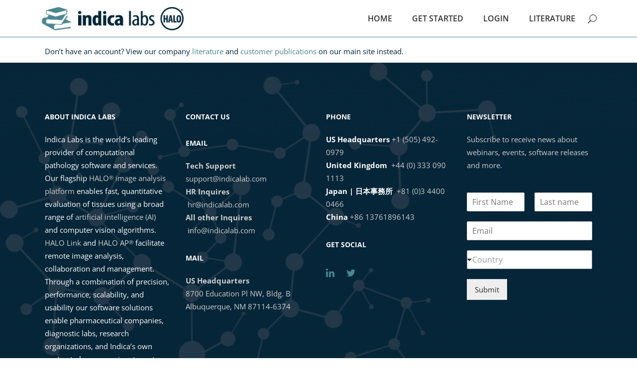

--- FILE ---
content_type: text/html; charset=UTF-8
request_url: https://learn.indicalab.com/literature/
body_size: 26406
content:

<!DOCTYPE html>
<html lang="en-US">
<head>
    		
		<meta charset="UTF-8"/>
		<link rel="profile" href="http://gmpg.org/xfn/11"/>
			
				<meta name="viewport" content="width=device-width,initial-scale=1,user-scalable=yes">
		<title>Literature &#8211; Online Learning Portal | Indica Labs</title>
<meta name='robots' content='max-image-preview:large' />
	<style>img:is([sizes="auto" i], [sizes^="auto," i]) { contain-intrinsic-size: 3000px 1500px }</style>
	<script id="cookieyes" type="text/javascript" src="https://cdn-cookieyes.com/client_data/cf604cc2e16f6c8cfaf5112a/script.js"></script><link rel='dns-prefetch' href='//fonts.googleapis.com' />
<link rel="alternate" type="application/rss+xml" title="Online Learning Portal | Indica Labs &raquo; Feed" href="https://learn.indicalab.com/feed/" />
<link rel="alternate" type="application/rss+xml" title="Online Learning Portal | Indica Labs &raquo; Comments Feed" href="https://learn.indicalab.com/comments/feed/" />
<script type="text/javascript">
/* <![CDATA[ */
window._wpemojiSettings = {"baseUrl":"https:\/\/s.w.org\/images\/core\/emoji\/16.0.1\/72x72\/","ext":".png","svgUrl":"https:\/\/s.w.org\/images\/core\/emoji\/16.0.1\/svg\/","svgExt":".svg","source":{"concatemoji":"https:\/\/learn.indicalab.com\/wp-includes\/js\/wp-emoji-release.min.js?ver=6.8.3"}};
/*! This file is auto-generated */
!function(s,n){var o,i,e;function c(e){try{var t={supportTests:e,timestamp:(new Date).valueOf()};sessionStorage.setItem(o,JSON.stringify(t))}catch(e){}}function p(e,t,n){e.clearRect(0,0,e.canvas.width,e.canvas.height),e.fillText(t,0,0);var t=new Uint32Array(e.getImageData(0,0,e.canvas.width,e.canvas.height).data),a=(e.clearRect(0,0,e.canvas.width,e.canvas.height),e.fillText(n,0,0),new Uint32Array(e.getImageData(0,0,e.canvas.width,e.canvas.height).data));return t.every(function(e,t){return e===a[t]})}function u(e,t){e.clearRect(0,0,e.canvas.width,e.canvas.height),e.fillText(t,0,0);for(var n=e.getImageData(16,16,1,1),a=0;a<n.data.length;a++)if(0!==n.data[a])return!1;return!0}function f(e,t,n,a){switch(t){case"flag":return n(e,"\ud83c\udff3\ufe0f\u200d\u26a7\ufe0f","\ud83c\udff3\ufe0f\u200b\u26a7\ufe0f")?!1:!n(e,"\ud83c\udde8\ud83c\uddf6","\ud83c\udde8\u200b\ud83c\uddf6")&&!n(e,"\ud83c\udff4\udb40\udc67\udb40\udc62\udb40\udc65\udb40\udc6e\udb40\udc67\udb40\udc7f","\ud83c\udff4\u200b\udb40\udc67\u200b\udb40\udc62\u200b\udb40\udc65\u200b\udb40\udc6e\u200b\udb40\udc67\u200b\udb40\udc7f");case"emoji":return!a(e,"\ud83e\udedf")}return!1}function g(e,t,n,a){var r="undefined"!=typeof WorkerGlobalScope&&self instanceof WorkerGlobalScope?new OffscreenCanvas(300,150):s.createElement("canvas"),o=r.getContext("2d",{willReadFrequently:!0}),i=(o.textBaseline="top",o.font="600 32px Arial",{});return e.forEach(function(e){i[e]=t(o,e,n,a)}),i}function t(e){var t=s.createElement("script");t.src=e,t.defer=!0,s.head.appendChild(t)}"undefined"!=typeof Promise&&(o="wpEmojiSettingsSupports",i=["flag","emoji"],n.supports={everything:!0,everythingExceptFlag:!0},e=new Promise(function(e){s.addEventListener("DOMContentLoaded",e,{once:!0})}),new Promise(function(t){var n=function(){try{var e=JSON.parse(sessionStorage.getItem(o));if("object"==typeof e&&"number"==typeof e.timestamp&&(new Date).valueOf()<e.timestamp+604800&&"object"==typeof e.supportTests)return e.supportTests}catch(e){}return null}();if(!n){if("undefined"!=typeof Worker&&"undefined"!=typeof OffscreenCanvas&&"undefined"!=typeof URL&&URL.createObjectURL&&"undefined"!=typeof Blob)try{var e="postMessage("+g.toString()+"("+[JSON.stringify(i),f.toString(),p.toString(),u.toString()].join(",")+"));",a=new Blob([e],{type:"text/javascript"}),r=new Worker(URL.createObjectURL(a),{name:"wpTestEmojiSupports"});return void(r.onmessage=function(e){c(n=e.data),r.terminate(),t(n)})}catch(e){}c(n=g(i,f,p,u))}t(n)}).then(function(e){for(var t in e)n.supports[t]=e[t],n.supports.everything=n.supports.everything&&n.supports[t],"flag"!==t&&(n.supports.everythingExceptFlag=n.supports.everythingExceptFlag&&n.supports[t]);n.supports.everythingExceptFlag=n.supports.everythingExceptFlag&&!n.supports.flag,n.DOMReady=!1,n.readyCallback=function(){n.DOMReady=!0}}).then(function(){return e}).then(function(){var e;n.supports.everything||(n.readyCallback(),(e=n.source||{}).concatemoji?t(e.concatemoji):e.wpemoji&&e.twemoji&&(t(e.twemoji),t(e.wpemoji)))}))}((window,document),window._wpemojiSettings);
/* ]]> */
</script>
<style id='wp-emoji-styles-inline-css' type='text/css'>

	img.wp-smiley, img.emoji {
		display: inline !important;
		border: none !important;
		box-shadow: none !important;
		height: 1em !important;
		width: 1em !important;
		margin: 0 0.07em !important;
		vertical-align: -0.1em !important;
		background: none !important;
		padding: 0 !important;
	}
</style>
<link rel='stylesheet' id='uncannyowl-learndash-toolkit-free-css' href='https://learn.indicalab.com/wp-content/plugins/uncanny-learndash-toolkit/src/assets/frontend/dist/bundle.min.css?ver=3.7.0.3' type='text/css' media='all' />
<link rel='stylesheet' id='ppress-frontend-css' href='https://learn.indicalab.com/wp-content/plugins/wp-user-avatar/assets/css/frontend.min.css?ver=4.16.4' type='text/css' media='all' />
<link rel='stylesheet' id='ppress-flatpickr-css' href='https://learn.indicalab.com/wp-content/plugins/wp-user-avatar/assets/flatpickr/flatpickr.min.css?ver=4.16.4' type='text/css' media='all' />
<link rel='stylesheet' id='ppress-select2-css' href='https://learn.indicalab.com/wp-content/plugins/wp-user-avatar/assets/select2/select2.min.css?ver=6.8.3' type='text/css' media='all' />
<link rel='stylesheet' id='learndash_quiz_front_css-css' href='//learn.indicalab.com/wp-content/plugins/sfwd-lms/themes/legacy/templates/learndash_quiz_front.min.css?ver=4.15.0' type='text/css' media='all' />
<link rel='stylesheet' id='dashicons-css' href='https://learn.indicalab.com/wp-includes/css/dashicons.min.css?ver=6.8.3' type='text/css' media='all' />
<link rel='stylesheet' id='learndash-css' href='//learn.indicalab.com/wp-content/plugins/sfwd-lms/src/assets/dist/css/styles.css?ver=4.15.0' type='text/css' media='all' />
<link rel='stylesheet' id='jquery-dropdown-css-css' href='//learn.indicalab.com/wp-content/plugins/sfwd-lms/assets/css/jquery.dropdown.min.css?ver=4.15.0' type='text/css' media='all' />
<link rel='stylesheet' id='learndash_lesson_video-css' href='//learn.indicalab.com/wp-content/plugins/sfwd-lms/themes/legacy/templates/learndash_lesson_video.min.css?ver=4.15.0' type='text/css' media='all' />
<link rel='stylesheet' id='educator-edge-default-style-css' href='https://learn.indicalab.com/wp-content/themes/educator/style.css?ver=6.8.3' type='text/css' media='all' />
<link rel='stylesheet' id='educator-edge-child-style-css' href='https://learn.indicalab.com/wp-content/themes/educator-child/style.css?ver=6.8.3' type='text/css' media='all' />
<link rel='stylesheet' id='educator-edge-google-fonts-css-css' href='https://fonts.googleapis.com/css?family=Nunito:300,400,500,600,700|Lora:300,400,500,600,700|Montserrat:300,400,500,600,700|Open+Sans:300,400,500,600,700|Amatic+SC:300,400,500,600,700&#038;subset=latin-ext' type='text/css' media='all' />
<link rel='stylesheet' id='educator-edge-modules-css' href='https://learn.indicalab.com/wp-content/themes/educator/assets/css/modules.min.css?ver=6.8.3' type='text/css' media='all' />
<style id='educator-edge-modules-inline-css' type='text/css'>
/* generated in /www/indicalabslearningportal_667/public/wp-content/themes/educator/framework/admin/options/general/map.php educator_edge_page_general_style function */
.page-id-25437.edgt-boxed .edgt-wrapper { background-attachment: fixed;}

/* generated in /www/indicalabslearningportal_667/public/wp-content/themes/educator/framework/modules/footer/functions.php educator_edge_footer_background_image function */
.page-id-25437 .edgt-page-footer { background-image: url(https://learn.indicalab.com/wp-content/uploads/2020/05/Navy-Network-1024x683-1_bffb798439b91b241e2e43ed3a2d6138.png);background-size: cover;}

/* generated in /www/indicalabslearningportal_667/public/wp-content/themes/educator/framework/modules/footer/functions.php educator_edge_footer_background_image function */
.page-id-25437 .edgt-page-footer .edgt-footer-top-holder, .page-id-25437 .edgt-page-footer .edgt-footer-bottom-holder { background-color: transparent;}

/* generated in /www/indicalabslearningportal_667/public/wp-content/themes/educator/assets/custom-styles/general-custom-styles.php educator_edge_smooth_page_transition_styles function */
.edgt-smooth-transition-loader { background-color: #00263a;}

/* generated in /www/indicalabslearningportal_667/public/wp-content/themes/educator/assets/custom-styles/general-custom-styles.php educator_edge_smooth_page_transition_styles function */
.edgt-st-loader .edgt-rotate-circles > div, .edgt-st-loader .pulse, .edgt-st-loader .double_pulse .double-bounce1, .edgt-st-loader .double_pulse .double-bounce2, .edgt-st-loader .cube, .edgt-st-loader .rotating_cubes .cube1, .edgt-st-loader .rotating_cubes .cube2, .edgt-st-loader .stripes > div, .edgt-st-loader .wave > div, .edgt-st-loader .two_rotating_circles .dot1, .edgt-st-loader .two_rotating_circles .dot2, .edgt-st-loader .five_rotating_circles .container1 > div, .edgt-st-loader .five_rotating_circles .container2 > div, .edgt-st-loader .five_rotating_circles .container3 > div, .edgt-st-loader .atom .ball-1:before, .edgt-st-loader .atom .ball-2:before, .edgt-st-loader .atom .ball-3:before, .edgt-st-loader .atom .ball-4:before, .edgt-st-loader .clock .ball:before, .edgt-st-loader .mitosis .ball, .edgt-st-loader .lines .line1, .edgt-st-loader .lines .line2, .edgt-st-loader .lines .line3, .edgt-st-loader .lines .line4, .edgt-st-loader .fussion .ball, .edgt-st-loader .fussion .ball-1, .edgt-st-loader .fussion .ball-2, .edgt-st-loader .fussion .ball-3, .edgt-st-loader .fussion .ball-4, .edgt-st-loader .wave_circles .ball, .edgt-st-loader .pulse_circles .ball { background-color: #ffffff;}

/* generated in /www/indicalabslearningportal_667/public/wp-content/themes/educator/functions.php educator_edge_generate_first_main_color_per_page function */
a:hover, blockquote, h1 a:hover, h2 a:hover, h3 a:hover, h4 a:hover, h5 a:hover, p a:hover, blockquote p:before, .edgt-comment-holder .edgt-comment-text .comment-edit-link, .edgt-comment-holder .edgt-comment-text .comment-reply-link, .edgt-comment-holder .edgt-comment-text .replay, .edgt-comment-holder .edgt-comment-text .comment-edit-link:before, .edgt-comment-holder .edgt-comment-text .comment-reply-link:before, .edgt-comment-holder .edgt-comment-text .replay:before, .edgt-comment-holder .edgt-comment-text #cancel-comment-reply-link, .edgt-owl-slider .owl-nav .owl-next:hover .edgt-next-icon, .edgt-owl-slider .owl-nav .owl-next:hover .edgt-prev-icon, .edgt-owl-slider .owl-nav .owl-prev:hover .edgt-next-icon, .edgt-owl-slider .owl-nav .owl-prev:hover .edgt-prev-icon, footer .widget ul li a:hover, footer .widget #wp-calendar tfoot a:hover, footer .widget.widget_search .input-holder button:hover, footer .widget.widget_tag_cloud a:hover, aside.edgt-sidebar .widget.widget_text .edgt-anchor-menu ul li:hover a, aside.edgt-sidebar .widget.widget_nav_menu ul>li ul.sub-menu li.current-menu-item>a, aside.edgt-sidebar .widget.widget_nav_menu ul>li ul.sub-menu li:hover>a, aside.edgt-sidebar .widget.widget_nav_menu ul>li.menu-item-has-children>a.edgt-custom-menu-active, aside.edgt-sidebar .widget.widget_nav_menu ul>li.menu-item-has-children>a:hover, aside.edgt-sidebar .widget.widget_nav_menu ul>li.menu-item-has-children>a:before, .wpb_widgetised_column .widget.widget_nav_menu ul>li.menu-item-has-children>a:before, .wpb_widgetised_column .widget.widget_nav_menu ul>li ul.sub-menu li.current-menu-item a, .wpb_widgetised_column .widget.widget_nav_menu ul>li ul.sub-menu li:hover a, .widget.edgt-blog-list-widget .edgt-blog-list-holder.edgt-bl-simple .edgt-post-title a:hover, .widget.edgt-blog-list-widget .edgt-post-info-date a:hover, .wpb_widgetised_column.edgt-course-features-widget .edgt-course-features li .edgt-item-icon, .widget.widget_rss .edgt-widget-title .rsswidget:hover, .widget.widget_search button:hover, .widget.edgt-course-categories-widget .edgt-course-categories-list li i, .widget.edgt-course-categories-widget .edgt-course-categories-list li span, .widget.edgt-course-categories-widget .edgt-course-categories-list li a:hover, .widget.edgt-blog-categories-widget .edgt-blog-categories-list li i, .widget.edgt-blog-categories-widget .edgt-blog-categories-list li span, .widget.edgt-blog-categories-widget .edgt-blog-categories-list li a:hover, .widget.edgt-course-features-widget .edgt-course-features li .edgt-item-icon, .edgt-page-footer .widget a:hover, .edgt-side-menu .widget a:hover, .edgt-page-footer .widget.widget_rss .edgt-footer-widget-title .rsswidget:hover, .edgt-side-menu .widget.widget_rss .edgt-footer-widget-title .rsswidget:hover, .edgt-page-footer .widget.widget_search button:hover, .edgt-side-menu .widget.widget_search button:hover, .edgt-page-footer .widget.widget_tag_cloud a:hover, .edgt-side-menu .widget.widget_tag_cloud a:hover, .edgt-top-bar a:hover, .edgt-icon-widget-holder, .edgt-icon-widget-holder.edgt-link-with-href:hover .edgt-icon-text, .widget.widget_edgt_twitter_widget .edgt-twitter-widget.edgt-twitter-standard li .edgt-twitter-icon, .widget ul li a, .widget #wp-calendar tfoot a, .wpb_widgetised_column .widget.edgt-search-post-type-widget .edgt-post-type-search-results ul li a:hover, .widget.widget_edgt_twitter_widget .edgt-twitter-widget.edgt-twitter-slider li .edgt-tweet-text a, .widget.widget_edgt_twitter_widget .edgt-twitter-widget.edgt-twitter-slider li .edgt-tweet-text span, .widget.widget_edgt_twitter_widget .edgt-twitter-widget.edgt-twitter-standard li .edgt-tweet-text a:hover, .widget.widget_edgt_twitter_widget .edgt-twitter-widget.edgt-twitter-slider li .edgt-twitter-icon i, #tribe-events-content-wrapper .tribe-bar-views-list li a:hover, #tribe-events-content-wrapper .tribe-bar-views-list li.tribe-bar-active a, #tribe-events-content-wrapper .tribe-events-sub-nav .tribe-events-nav-next a:hover, #tribe-events-content-wrapper .tribe-events-sub-nav .tribe-events-nav-previous a:hover, #tribe-events-content-wrapper .tribe-events-calendar td div[id*=tribe-events-daynum-] a:hover, #tribe-events-content-wrapper .tribe-events-ical.tribe-events-button, .edgt-tribe-events-single .edgt-events-single-meta .edgt-events-single-meta-item span.edgt-events-single-meta-value a, .edgt-tribe-events-single .edgt-events-single-meta .edgt-events-single-next-event a:hover, .edgt-tribe-events-single .edgt-events-single-meta .edgt-events-single-prev-event a:hover, #bbpress-forums li.bbp-header>ul>li a:hover, #bbpress-forums li.bbp-body .bbp-forum-freshness .bbp-author-name, body.forum-archive #bbpress-forums li.bbp-body ul.forum li.bbp-forum-freshness>a:hover, body.forum-archive #bbpress-forums li.bbp-body ul.forum li.bbp-topic-freshness>a:hover, body.forum-archive #bbpress-forums li.bbp-body .bbp-topic-started-by .bbp-author-name, body.forum #bbpress-forums .subscription-toggle, body.forum #bbpress-forums li.bbp-body ul.topic li.bbp-forum-freshness>a:hover, body.forum #bbpress-forums li.bbp-body ul.topic li.bbp-topic-freshness>a:hover, body.forum #bbpress-forums li.bbp-body ul.topic .bbp-topic-freshness-author .bbp-author-name, body.forum #bbpress-forums li.bbp-body ul.topic.sticky:after, body.forum #bbpress-forums li.bbp-body .bbp-topic-started-by .bbp-author-name, #bbpress-forums div.bbp-breadcrumb .bbp-breadcrumb-current, #bbpress-forums div.bbp-breadcrumb .bbp-breadcrumb-home:hover, #bbpress-forums #bbp-single-user-details #bbp-user-navigation li.current a, #bbpress-forums #bbp-single-user-details #bbp-user-navigation li a:hover, #bbpress-forums #bbp-user-body .bbp-topic-freshness-author .bbp-author-name, #bbpress-forums #bbp-user-body .bbp-topic-started-by .bbp-author-name, body.topic #bbpress-forums .bbp-replies li.bbp-body div.bbp-reply-author .bbp-author-name, .edgt-sidebar .widget.widget_display_replies ul li, .edgt-sidebar .widget.widget_display_topics ul li, .edgt-sidebar .widget_display_forums li a:after, .edgt-sidebar .widget_display_views li a:after, .edgt-sidebar .widget_display_forums li a:hover, .edgt-sidebar .widget_display_views li a:hover, .edgt-blog-holder article.sticky .edgt-post-title a, .edgt-blog-holder.edgt-blog-narrow article .edgt-post-info.edgt-section-bottom .edgt-post-info-author a:hover, .edgt-blog-holder.edgt-blog-narrow article .edgt-post-info.edgt-section-bottom .edgt-blog-like:hover i:first-child, .edgt-blog-holder.edgt-blog-narrow article .edgt-post-info.edgt-section-bottom .edgt-blog-like:hover span:first-child, .edgt-blog-holder.edgt-blog-narrow article .edgt-post-info.edgt-section-bottom .edgt-post-info-comments-holder:hover span:first-child, .edgt-blog-holder.edgt-blog-standard-date-on-side article .edgt-post-date-inner .edgt-post-date-day, .edgt-blog-holder.edgt-blog-standard-date-on-side article .edgt-post-date-inner .edgt-post-date-month, .edgt-blog-holder.edgt-blog-standard-date-on-side article .edgt-post-title a:hover, .edgt-blog-holder.edgt-blog-standard-date-on-side article .edgt-post-info>div a:hover, .edgt-blog-holder.edgt-blog-standard-date-on-side article.format-quote .edgt-quote-author, .edgt-blog-holder.edgt-blog-standard article .edgt-post-info-bottom .edgt-post-info-author a:hover, .edgt-blog-holder.edgt-blog-standard article .edgt-post-info-bottom .edgt-blog-like:hover i:first-child, .edgt-blog-holder.edgt-blog-standard article .edgt-post-info-bottom .edgt-blog-like:hover span:first-child, .edgt-blog-holder.edgt-blog-standard article .edgt-post-info-bottom .edgt-post-info-comments-holder:hover span:first-child, .edgt-author-description .edgt-author-description-text-holder .edgt-author-name a:hover, .edgt-bl-standard-pagination ul li.edgt-bl-pag-active a, .edgt-blog-pagination ul li a.edgt-pag-active, .edgt-blog-pagination ul li a:hover, .edgt-blog-single-navigation .edgt-blog-single-next:hover, .edgt-blog-single-navigation .edgt-blog-single-prev:hover, .edgt-page-footer .edgt-footer-top-holder.dark .widget a:hover, .edgt-main-menu ul li a:hover, .edgt-main-menu ul li a .edgt-menu-featured-icon, .edgt-main-menu>ul>li.edgt-active-item>a, .edgt-drop-down .second .inner ul li a:hover, .edgt-drop-down .second .inner ul li.current-menu-ancestor>a, .edgt-drop-down .second .inner ul li.current-menu-item>a, .edgt-drop-down .wide .second .inner ul li a:hover, .edgt-drop-down .wide .second .inner>ul>li.current-menu-ancestor>a, .edgt-drop-down .wide .second .inner>ul>li.current-menu-item>a, .edgt-drop-down .wide .second .inner>ul>li.uses-custom-sidebar .widget.edgt-course-list-widget .edgt-course-list-holder.edgt-cl-minimal article .edgt-cli-text .edgt-cli-title a:hover, nav.edgt-fullscreen-menu ul li ul li.current-menu-ancestor>a, nav.edgt-fullscreen-menu ul li ul li.current-menu-item>a, nav.edgt-fullscreen-menu>ul>li.edgt-active-item>a, .edgt-mobile-header .edgt-mobile-nav ul li.current-menu-ancestor>a, .edgt-mobile-header .edgt-mobile-nav ul li.current-menu-item>a, .edgt-mobile-header .edgt-mobile-nav ul li a:hover, .edgt-mobile-header .edgt-mobile-nav ul li h6:hover, .edgt-mobile-header .edgt-mobile-nav ul ul li.current-menu-ancestor>a, .edgt-mobile-header .edgt-mobile-nav ul ul li.current-menu-item>a, .edgt-mobile-header .edgt-mobile-nav .edgt-grid>ul>li>a:hover, .edgt-mobile-header .edgt-mobile-nav .edgt-grid>ul>li>h6:hover, .edgt-mobile-header .edgt-mobile-nav .edgt-grid>ul>li.edgt-active-item>a, .edgt-mobile-header .edgt-mobile-nav .edgt-grid>ul>li.edgt-active-item>.mobile_arrow>.edgt-sub-arrow, .edgt-mobile-header .edgt-mobile-nav li.current-menu-ancestor>.mobile_arrow, .edgt-mobile-header .edgt-mobile-nav li.current-menu-item .mobile_arrow, .edgt-search-page-holder article.sticky .edgt-post-title a, .edgt-side-menu-button-opener.opened, .edgt-side-menu-button-opener:hover, .edgt-side-menu a.edgt-close-side-menu:hover, .edgt-masonry-gallery-holder .edgt-mg-item .edgt-mg-item-subtitle, .edgt-masonry-gallery-holder .edgt-mg-item .edgt-mg-item-link, .edgt-accordion-holder .edgt-accordion-title .edgt-accordion-mark, .edgt-banner-holder .edgt-banner-link-text .edgt-banner-link-hover span, .edgt-btn.edgt-btn-simple, .edgt-countdown .countdown-row .countdown-section .countdown-amount, .edgt-countdown .countdown-row .countdown-section .countdown-period, .edgt-counter-holder .edgt-counter, .edgt-icon-list-holder .edgt-il-icon-holder>*, .edgt-image-gallery.edgt-ig-carousel-type .owl-nav .owl-next:hover .edgt-next-icon, .edgt-image-gallery.edgt-ig-carousel-type .owl-nav .owl-next:hover .edgt-prev-icon, .edgt-image-gallery.edgt-ig-carousel-type .owl-nav .owl-prev:hover .edgt-next-icon, .edgt-image-gallery.edgt-ig-carousel-type .owl-nav .owl-prev:hover .edgt-prev-icon, .edgt-image-gallery.edgt-ig-carousel-type .owl-nav .edgt-next-icon, .edgt-image-gallery.edgt-ig-carousel-type .owl-nav .edgt-prev-icon, .edgt-social-share-holder.edgt-dropdown .edgt-social-share-dropdown-opener:hover, .edgt-tabs.edgt-tabs-vertical .edgt-tabs-nav li.ui-state-active a, .edgt-tabs.edgt-tabs-vertical .edgt-tabs-nav li.ui-state-hover a, .edgt-team .edgt-team-social-wrapp .edgt-icon-shortcode i:hover, .edgt-team .edgt-team-social-wrapp .edgt-icon-shortcode span:hover, .edgt-team.main-info-below-image.info-below-image-boxed .edgt-team-social-wrapp .edgt-icon-shortcode .flip-icon-holder .icon-normal span, .edgt-team.main-info-below-image.info-below-image-standard .edgt-team-social-wrapp .edgt-icon-shortcode .flip-icon-holder .icon-flip span, .edgt-membership-dashboard-content-holder .edgt-lms-profile-favorites-holder .edgt-lms-profile-favorite-item-title .edgt-course-wishlist, .edgt-cl-filter-holder .edgt-course-layout-filter span.edgt-active, .edgt-cl-filter-holder .edgt-course-layout-filter span:hover, .edgt-cl-standard-pagination ul li.edgt-cl-pag-active a, .edgt-advanced-course-search .select2.edgt-course-category:before, .edgt-advanced-course-search .select2.edgt-course-instructor:before, .edgt-advanced-course-search .select2.edgt-course-price:before, .edgt-course-table-holder tbody .edgt-ct-item .edgt-tc-course-field .edgt-cli-title-holder:hover, .edgt-course-table-holder tbody .edgt-ct-item .edgt-tc-instructor-field a:hover .edgt-instructor-name, .edgt-course-table-holder tbody .edgt-ct-item .edgt-tc-category-field .edgt-cli-category-holder a:hover, .edgt-course-features-holder .edgt-course-features li .edgt-item-icon, .edgt-course-list-holder.edgt-cl-minimal article .edgt-ci-price-holder, .edgt-course-single-holder .edgt-course-basic-info-wrapper .edgt-course-category-items a:hover, .edgt-course-single-holder .edgt-course-basic-info-wrapper .edgt-instructor-name:hover, .edgt-course-single-holder .edgt-course-basic-info-wrapper .edgt-post-info-comments:hover, .edgt-course-reviews-list .edgt-comment-holder .edgt-review-title, .edgt-course-single-holder .edgt-course-tabs-wrapper .edgt-course-curriculum .edgt-section-element .edgt-element-info .edgt-element-clock-icon, .edgt-course-single-holder .edgt-course-tabs-wrapper .edgt-course-curriculum .edgt-section-element .edgt-element-preview-holder, .edgt-course-popup .edgt-course-popup-items .edgt-section-element .edgt-element-name .edgt-element-preview-holder, .edgt-course-popup .edgt-course-popup-items .edgt-section-element .edgt-element-name:hover, .edgt-instructor.info-bellow .edgt-instructor-name:hover, .edgt-lesson-single-holder .edgt-lms-message, .edgt-twitter-list-holder .edgt-twitter-icon, .edgt-twitter-list-holder .edgt-tweet-text a:hover, .edgt-twitter-list-holder .edgt-twitter-profile a:hover, .edgt-modal-holder .edgt-modal-content .edgt-lost-pass-holder a, .edgt-modal-holder .edgt-modal-content .edgt-register-link-holder .edgt-modal-opener, .edgt-login-register-content .edgt-lost-pass-remember-holder .edgt-lost-pass-holder a, .edgt-login-register-content .edgt-register-link-holder .edgt-modal-opener, .edgt-menu-area .edgt-login-register-widget.edgt-user-not-logged-in .edgt-modal-opener.edgt-login-opener, .edgt-top-bar .edgt-login-register-widget.edgt-user-logged-in .edgt-login-dropdown li a:hover, .edgt-price-table .edgt-pt-inner ul li.edgt-pt-prices .edgt-pt-value, .edgt-price-table .edgt-pt-inner ul li.edgt-pt-prices .edgt-pt-price, .edgt-course-reviews-list-top .edgt-course-reviews-number, .edgt-counter-icon .edgt-icon-shortcode .edgt-icon-element, .edgt-icon-tabs .edgt-icon-tabs-nav li.ui-state-active .edgt-icon-tabs-title-holder, .edgt-icon-tabs .edgt-icon-tabs-nav li.ui-state-hover .edgt-icon-tabs-title-holder { color: #00263a;}

/* generated in /www/indicalabslearningportal_667/public/wp-content/themes/educator/functions.php educator_edge_generate_first_main_color_per_page function */
.edgt-top-bar-dark .edgt-top-bar .edgt-icon-widget-holder:hover, .edgt-top-bar-dark .edgt-top-bar .widget a:hover .edgt-btn-text, .edgt-top-bar-dark .edgt-top-bar .widget a:not(.lang_sel_sel):hover, .edgt-btn.edgt-btn-simple:not(.edgt-btn-custom-hover-color):hover, .edgt-woocommerce-page .woocommerce-message a.button { color: #00263a !important;}

/* generated in /www/indicalabslearningportal_667/public/wp-content/themes/educator/functions.php educator_edge_generate_first_main_color_per_page function */
::selection { background: #00263a;}

/* generated in /www/indicalabslearningportal_667/public/wp-content/themes/educator/functions.php educator_edge_generate_first_main_color_per_page function */
::-moz-selection { background: #00263a;}

/* generated in /www/indicalabslearningportal_667/public/wp-content/themes/educator/functions.php educator_edge_generate_first_main_color_per_page function */
.edgt-st-loader .pulse, .edgt-st-loader .double_pulse .double-bounce1, .edgt-st-loader .double_pulse .double-bounce2, .edgt-st-loader .cube, .edgt-st-loader .rotating_cubes .cube1, .edgt-st-loader .rotating_cubes .cube2, .edgt-st-loader .stripes>div, .edgt-st-loader .wave>div, .edgt-st-loader .two_rotating_circles .dot1, .edgt-st-loader .two_rotating_circles .dot2, .edgt-st-loader .five_rotating_circles .container1>div, .edgt-st-loader .five_rotating_circles .container2>div, .edgt-st-loader .five_rotating_circles .container3>div, .edgt-st-loader .atom .ball-1:before, .edgt-st-loader .atom .ball-2:before, .edgt-st-loader .atom .ball-3:before, .edgt-st-loader .atom .ball-4:before, .edgt-st-loader .clock .ball:before, .edgt-st-loader .mitosis .ball, .edgt-st-loader .lines .line1, .edgt-st-loader .lines .line2, .edgt-st-loader .lines .line3, .edgt-st-loader .lines .line4, .edgt-st-loader .fussion .ball, .edgt-st-loader .fussion .ball-1, .edgt-st-loader .fussion .ball-2, .edgt-st-loader .fussion .ball-3, .edgt-st-loader .fussion .ball-4, .edgt-st-loader .wave_circles .ball, .edgt-st-loader .pulse_circles .ball, #submit_comment, .post-password-form input[type=submit], input.wpcf7-form-control.wpcf7-submit, .edgt-owl-slider .owl-dots .owl-dot.active span, .edgt-owl-slider .owl-dots .owl-dot:hover span, #edgt-back-to-top, .widget.edgt-search-post-type-widget .edgt-seach-icon-holder, #tribe-events-content-wrapper .tribe-bar-filters .tribe-events-button, #tribe-events-content-wrapper .tribe-events-calendar td.tribe-events-present div[id*=tribe-events-daynum-], .edgt-tribe-events-single .edgt-events-single-main-info .edgt-events-single-title-holder .edgt-events-single-cost, #bbpress-forums button, .edgt-sidebar .bbp_widget_login button:hover, .edgt-blog-holder article.format-audio .edgt-blog-audio-holder .mejs-container .mejs-controls>.mejs-time-rail .mejs-time-total .mejs-time-current, .edgt-blog-holder article.format-audio .edgt-blog-audio-holder .mejs-container .mejs-controls>a.mejs-horizontal-volume-slider .mejs-horizontal-volume-current, .edgt-blog-holder.edgt-blog-split-column article .edgt-post-info-bottom .edgt-post-info-bottom-left>div a, .edgt-blog-holder.edgt-blog-standard article .edgt-post-info-bottom .edgt-post-info-bottom-left>div a, .edgt-blog-holder.edgt-blog-single article .edgt-post-info-bottom .edgt-post-info-bottom-left>div a, .edgt-events-list-item-title-holder .edgt-events-list-item-price, .edgt-drop-down .wide .second .inner>ul>li.uses-custom-sidebar .widget.edgt-course-list-widget .edgt-course-list-holder.edgt-cl-minimal article .edgt-cli-text .edgt-ci-price-holder .edgt-ci-price-value, .edgt-masonry-gallery-holder .edgt-mg-item.edgt-mg-simple.edgt-mg-skin-default .edgt-mg-item-inner, .edgt-btn.edgt-btn-solid, .edgt-comparision-pricing-tables-holder .edgt-cpt-table.edgt-featured-item .edgt-cpt-table-btn a, .edgt-comparision-pricing-tables-holder .edgt-cpt-table .edgt-cpt-table-btn a:hover, .edgt-tml-holder .edgt-timeline .edgt-tml-item-holder:not(:last-of-type)::after, .edgt-tml-holder .edgt-timeline .edgt-tml-item-holder .edgt-tml-item-circle, .edgt-dark-header #fp-nav ul li a.active span, .edgt-dark-header #fp-nav ul li a:hover span, .edgt-icon-shortcode.edgt-circle, .edgt-icon-shortcode.edgt-dropcaps.edgt-circle, .edgt-icon-shortcode.edgt-square, .edgt-price-table.edgt-price-table-active .edgt-active-pt-label .edgt-active-pt-label-inner, .edgt-progress-bar .edgt-pb-content-holder .edgt-pb-content, .edgt-course-table-holder tbody .edgt-ct-item .edgt-tc-course-field .edgt-ci-price-holder .edgt-ci-price-value, .edgt-course-list-holder.edgt-cl-standard article .edgt-cli-text-holder .edgt-cli-top-info .edgt-ci-price-holder .edgt-ci-price-value, .edgt-course-single-holder .edgt-course-single-type, .edgt-course-popup .edgt-popup-heading, .edgt-menu-area .edgt-login-register-widget.edgt-user-not-logged-in .edgt-modal-opener.edgt-login-opener:hover, .edgt-menu-area .edgt-login-register-widget.edgt-user-not-logged-in .edgt-modal-opener.edgt-register-opener, #submit_comment:hover, .post-password-form input[type=submit]:hover, input.wpcf7-form-control.wpcf7-submit:hover, #tribe-events-content-wrapper .tribe-bar-filters .tribe-events-button:hover, .edgt-blog-holder.edgt-blog-split-column article .edgt-post-info-bottom .edgt-post-info-bottom-left>div a:hover, .edgt-blog-holder.edgt-blog-standard article .edgt-post-info-bottom .edgt-post-info-bottom-left>div a:hover, .edgt-blog-holder.edgt-blog-single article .edgt-post-info-bottom .edgt-post-info-bottom-left>div a:hover, .edgt-comparision-pricing-tables-holder .edgt-cpt-table.edgt-featured-item .edgt-cpt-table-btn a:hover, .edgt-woo-pl-info-below-image .edgt-pl-main-holder ul.products>.product .added_to_cart, .edgt-woo-pl-info-below-image .edgt-pl-main-holder ul.products>.product .button, .woocommerce-page .edgt-content a.button:hover, .woocommerce-page .edgt-content button[type=submit]:not(.edgt-woo-search-widget-button):hover, .woocommerce-page .edgt-content input[type=submit]:hover, div.woocommerce .wc-forward:not(.added_to_cart):not(.checkout-button):hover, div.woocommerce a.added_to_cart:hover, div.woocommerce a.button:hover, div.woocommerce button[type=submit]:not(.edgt-woo-search-widget-button):hover, div.woocommerce input[type=submit]:hover, .edgt-pl-holder .edgt-pli-inner .edgt-pli-text-inner .edgt-pli-add-to-cart.edgt-default-skin .added_to_cart:hover, .edgt-pl-holder .edgt-pli-inner .edgt-pli-text-inner .edgt-pli-add-to-cart.edgt-default-skin .button:hover, .edgt-menu-area .edgt-login-register-widget.edgt-user-not-logged-in .edgt-modal-opener.edgt-register-opener:hover, .edgt-events-list-item.edgt-events-light-date-skin .edgt-events-list-item-image-holder:hover .edgt-events-list-item-date-holder, .edgt-events-list-item-date-holder, .edgt-tribe-events-single .edgt-events-single-main-info .edgt-events-single-date-holder, input.wpcf7-form-control.wpcf7-submit, input.wpcf7-form-control.wpcf7-submit:hover, .edgt-course-list-holder.edgt-cl-standard article .edgt-course-wishlist { background-color: #00263a;}

/* generated in /www/indicalabslearningportal_667/public/wp-content/themes/educator/functions.php educator_edge_generate_first_main_color_per_page function */
.edgt-st-loader .pulse_circles .ball, #tribe-events-content-wrapper .tribe-bar-filters .tribe-events-button, .edgt-blog-holder.edgt-blog-split-column article .edgt-post-info-bottom .edgt-post-info-bottom-left>div a, .edgt-blog-holder.edgt-blog-standard article .edgt-post-info-bottom .edgt-post-info-bottom-left>div a, .edgt-blog-holder.edgt-blog-single article .edgt-post-info-bottom .edgt-post-info-bottom-left>div a, .edgt-comparision-pricing-tables-holder .edgt-cpt-table.edgt-featured-item .edgt-cpt-table-btn a, .edgt-comparision-pricing-tables-holder .edgt-cpt-table .edgt-cpt-table-btn a:hover, .edgt-woocommerce-page table.cart td.actions>input:hover, .edgt-menu-area .edgt-login-register-widget.edgt-user-not-logged-in .edgt-modal-opener.edgt-login-opener, .edgt-menu-area .edgt-login-register-widget.edgt-user-not-logged-in .edgt-modal-opener.edgt-login-opener:hover, #tribe-events-content-wrapper .tribe-bar-filters .tribe-events-button:hover, .edgt-comparision-pricing-tables-holder .edgt-cpt-table.edgt-featured-item .edgt-cpt-table-btn a:hover { border-color: #00263a;}

/* generated in /www/indicalabslearningportal_667/public/wp-content/themes/educator/functions.php educator_edge_generate_first_main_color_per_page function */
.edgt-tribe-events-single .tribe-events-cal-links .tribe-events-button:hover, .edgt-btn.edgt-btn-outline:not(.edgt-btn-custom-border-hover):hover { border-color: #00263a !important;}


</style>
<link rel='stylesheet' id='edgt-font_awesome-css' href='https://learn.indicalab.com/wp-content/themes/educator/assets/css/font-awesome/css/font-awesome.min.css?ver=6.8.3' type='text/css' media='all' />
<link rel='stylesheet' id='edgt-font_elegant-css' href='https://learn.indicalab.com/wp-content/themes/educator/assets/css/elegant-icons/style.min.css?ver=6.8.3' type='text/css' media='all' />
<link rel='stylesheet' id='edgt-ion_icons-css' href='https://learn.indicalab.com/wp-content/themes/educator/assets/css/ion-icons/css/ionicons.min.css?ver=6.8.3' type='text/css' media='all' />
<link rel='stylesheet' id='edgt-linea_icons-css' href='https://learn.indicalab.com/wp-content/themes/educator/assets/css/linea-icons/style.css?ver=6.8.3' type='text/css' media='all' />
<link rel='stylesheet' id='edgt-linear_icons-css' href='https://learn.indicalab.com/wp-content/themes/educator/assets/css/linear-icons/style.css?ver=6.8.3' type='text/css' media='all' />
<link rel='stylesheet' id='edgt-simple_line_icons-css' href='https://learn.indicalab.com/wp-content/themes/educator/assets/css/simple-line-icons/simple-line-icons.css?ver=6.8.3' type='text/css' media='all' />
<link rel='stylesheet' id='mediaelement-css' href='https://learn.indicalab.com/wp-includes/js/mediaelement/mediaelementplayer-legacy.min.css?ver=4.2.17' type='text/css' media='all' />
<link rel='stylesheet' id='wp-mediaelement-css' href='https://learn.indicalab.com/wp-includes/js/mediaelement/wp-mediaelement.min.css?ver=6.8.3' type='text/css' media='all' />
<link rel='stylesheet' id='educator-edge-style-dynamic-css' href='https://learn.indicalab.com/wp-content/themes/educator/assets/css/style_dynamic.css?ver=1705603705' type='text/css' media='all' />
<link rel='stylesheet' id='educator-edge-modules-responsive-css' href='https://learn.indicalab.com/wp-content/themes/educator/assets/css/modules-responsive.min.css?ver=6.8.3' type='text/css' media='all' />
<link rel='stylesheet' id='educator-edge-style-dynamic-responsive-css' href='https://learn.indicalab.com/wp-content/themes/educator/assets/css/style_dynamic_responsive.css?ver=1705603705' type='text/css' media='all' />
<link rel='stylesheet' id='educator-edge-google-fonts-css' href='https://fonts.googleapis.com/css?family=Nunito%3A300%2C400%2C500%2C600%2C700%7CLora%3A300%2C400%2C500%2C600%2C700%7CMontserrat%3A300%2C400%2C500%2C600%2C700%7COpen+Sans%3A300%2C400%2C500%2C600%2C700%7CAmatic+SC%3A300%2C400%2C500%2C600%2C700&#038;subset=latin-ext&#038;ver=1.0.0' type='text/css' media='all' />
<link rel='stylesheet' id='learndash-front-css' href='//learn.indicalab.com/wp-content/plugins/sfwd-lms/themes/ld30/assets/css/learndash.min.css?ver=4.15.0' type='text/css' media='all' />
<style id='learndash-front-inline-css' type='text/css'>
		.learndash-wrapper .ld-item-list .ld-item-list-item.ld-is-next,
		.learndash-wrapper .wpProQuiz_content .wpProQuiz_questionListItem label:focus-within {
			border-color: #00263a;
		}

		/*
		.learndash-wrapper a:not(.ld-button):not(#quiz_continue_link):not(.ld-focus-menu-link):not(.btn-blue):not(#quiz_continue_link):not(.ld-js-register-account):not(#ld-focus-mode-course-heading):not(#btn-join):not(.ld-item-name):not(.ld-table-list-item-preview):not(.ld-lesson-item-preview-heading),
		 */

		.learndash-wrapper .ld-breadcrumbs a,
		.learndash-wrapper .ld-lesson-item.ld-is-current-lesson .ld-lesson-item-preview-heading,
		.learndash-wrapper .ld-lesson-item.ld-is-current-lesson .ld-lesson-title,
		.learndash-wrapper .ld-primary-color-hover:hover,
		.learndash-wrapper .ld-primary-color,
		.learndash-wrapper .ld-primary-color-hover:hover,
		.learndash-wrapper .ld-primary-color,
		.learndash-wrapper .ld-tabs .ld-tabs-navigation .ld-tab.ld-active,
		.learndash-wrapper .ld-button.ld-button-transparent,
		.learndash-wrapper .ld-button.ld-button-reverse,
		.learndash-wrapper .ld-icon-certificate,
		.learndash-wrapper .ld-login-modal .ld-login-modal-login .ld-modal-heading,
		#wpProQuiz_user_content a,
		.learndash-wrapper .ld-item-list .ld-item-list-item a.ld-item-name:hover,
		.learndash-wrapper .ld-focus-comments__heading-actions .ld-expand-button,
		.learndash-wrapper .ld-focus-comments__heading a,
		.learndash-wrapper .ld-focus-comments .comment-respond a,
		.learndash-wrapper .ld-focus-comment .ld-comment-reply a.comment-reply-link:hover,
		.learndash-wrapper .ld-expand-button.ld-button-alternate {
			color: #00263a !important;
		}

		.learndash-wrapper .ld-focus-comment.bypostauthor>.ld-comment-wrapper,
		.learndash-wrapper .ld-focus-comment.role-group_leader>.ld-comment-wrapper,
		.learndash-wrapper .ld-focus-comment.role-administrator>.ld-comment-wrapper {
			background-color:rgba(0, 38, 58, 0.03) !important;
		}


		.learndash-wrapper .ld-primary-background,
		.learndash-wrapper .ld-tabs .ld-tabs-navigation .ld-tab.ld-active:after {
			background: #00263a !important;
		}



		.learndash-wrapper .ld-course-navigation .ld-lesson-item.ld-is-current-lesson .ld-status-incomplete,
		.learndash-wrapper .ld-focus-comment.bypostauthor:not(.ptype-sfwd-assignment) >.ld-comment-wrapper>.ld-comment-avatar img,
		.learndash-wrapper .ld-focus-comment.role-group_leader>.ld-comment-wrapper>.ld-comment-avatar img,
		.learndash-wrapper .ld-focus-comment.role-administrator>.ld-comment-wrapper>.ld-comment-avatar img {
			border-color: #00263a !important;
		}



		.learndash-wrapper .ld-loading::before {
			border-top:3px solid #00263a !important;
		}

		.learndash-wrapper .ld-button:hover:not(.learndash-link-previous-incomplete):not(.ld-button-transparent),
		#learndash-tooltips .ld-tooltip:after,
		#learndash-tooltips .ld-tooltip,
		.learndash-wrapper .ld-primary-background,
		.learndash-wrapper .btn-join,
		.learndash-wrapper #btn-join,
		.learndash-wrapper .ld-button:not(.ld-button-reverse):not(.learndash-link-previous-incomplete):not(.ld-button-transparent),
		.learndash-wrapper .ld-expand-button,
		.learndash-wrapper .wpProQuiz_content .wpProQuiz_button:not(.wpProQuiz_button_reShowQuestion):not(.wpProQuiz_button_restartQuiz),
		.learndash-wrapper .wpProQuiz_content .wpProQuiz_button2,
		.learndash-wrapper .ld-focus .ld-focus-sidebar .ld-course-navigation-heading,
		.learndash-wrapper .ld-focus .ld-focus-sidebar .ld-focus-sidebar-trigger,
		.learndash-wrapper .ld-focus-comments .form-submit #submit,
		.learndash-wrapper .ld-login-modal input[type='submit'],
		.learndash-wrapper .ld-login-modal .ld-login-modal-register,
		.learndash-wrapper .wpProQuiz_content .wpProQuiz_certificate a.btn-blue,
		.learndash-wrapper .ld-focus .ld-focus-header .ld-user-menu .ld-user-menu-items a,
		#wpProQuiz_user_content table.wp-list-table thead th,
		#wpProQuiz_overlay_close,
		.learndash-wrapper .ld-expand-button.ld-button-alternate .ld-icon {
			background-color: #00263a !important;
		}

		.learndash-wrapper .ld-focus .ld-focus-header .ld-user-menu .ld-user-menu-items:before {
			border-bottom-color: #00263a !important;
		}

		.learndash-wrapper .ld-button.ld-button-transparent:hover {
			background: transparent !important;
		}

		.learndash-wrapper .ld-focus .ld-focus-header .sfwd-mark-complete .learndash_mark_complete_button,
		.learndash-wrapper .ld-focus .ld-focus-header #sfwd-mark-complete #learndash_mark_complete_button,
		.learndash-wrapper .ld-button.ld-button-transparent,
		.learndash-wrapper .ld-button.ld-button-alternate,
		.learndash-wrapper .ld-expand-button.ld-button-alternate {
			background-color:transparent !important;
		}

		.learndash-wrapper .ld-focus-header .ld-user-menu .ld-user-menu-items a,
		.learndash-wrapper .ld-button.ld-button-reverse:hover,
		.learndash-wrapper .ld-alert-success .ld-alert-icon.ld-icon-certificate,
		.learndash-wrapper .ld-alert-warning .ld-button:not(.learndash-link-previous-incomplete),
		.learndash-wrapper .ld-primary-background.ld-status {
			color:white !important;
		}

		.learndash-wrapper .ld-status.ld-status-unlocked {
			background-color: rgba(0,38,58,0.2) !important;
			color: #00263a !important;
		}

		.learndash-wrapper .wpProQuiz_content .wpProQuiz_addToplist {
			background-color: rgba(0,38,58,0.1) !important;
			border: 1px solid #00263a !important;
		}

		.learndash-wrapper .wpProQuiz_content .wpProQuiz_toplistTable th {
			background: #00263a !important;
		}

		.learndash-wrapper .wpProQuiz_content .wpProQuiz_toplistTrOdd {
			background-color: rgba(0,38,58,0.1) !important;
		}

		.learndash-wrapper .wpProQuiz_content .wpProQuiz_reviewDiv li.wpProQuiz_reviewQuestionTarget {
			background-color: #00263a !important;
		}
		.learndash-wrapper .wpProQuiz_content .wpProQuiz_time_limit .wpProQuiz_progress {
			background-color: #00263a !important;
		}
		
		.learndash-wrapper #quiz_continue_link,
		.learndash-wrapper .ld-secondary-background,
		.learndash-wrapper .learndash_mark_complete_button,
		.learndash-wrapper #learndash_mark_complete_button,
		.learndash-wrapper .ld-status-complete,
		.learndash-wrapper .ld-alert-success .ld-button,
		.learndash-wrapper .ld-alert-success .ld-alert-icon {
			background-color: #4b858e !important;
		}

		.learndash-wrapper .wpProQuiz_content a#quiz_continue_link {
			background-color: #4b858e !important;
		}

		.learndash-wrapper .course_progress .sending_progress_bar {
			background: #4b858e !important;
		}

		.learndash-wrapper .wpProQuiz_content .wpProQuiz_button_reShowQuestion:hover, .learndash-wrapper .wpProQuiz_content .wpProQuiz_button_restartQuiz:hover {
			background-color: #4b858e !important;
			opacity: 0.75;
		}

		.learndash-wrapper .ld-secondary-color-hover:hover,
		.learndash-wrapper .ld-secondary-color,
		.learndash-wrapper .ld-focus .ld-focus-header .sfwd-mark-complete .learndash_mark_complete_button,
		.learndash-wrapper .ld-focus .ld-focus-header #sfwd-mark-complete #learndash_mark_complete_button,
		.learndash-wrapper .ld-focus .ld-focus-header .sfwd-mark-complete:after {
			color: #4b858e !important;
		}

		.learndash-wrapper .ld-secondary-in-progress-icon {
			border-left-color: #4b858e !important;
			border-top-color: #4b858e !important;
		}

		.learndash-wrapper .ld-alert-success {
			border-color: #4b858e;
			background-color: transparent !important;
			color: #4b858e;
		}

		.learndash-wrapper .wpProQuiz_content .wpProQuiz_reviewQuestion li.wpProQuiz_reviewQuestionSolved,
		.learndash-wrapper .wpProQuiz_content .wpProQuiz_box li.wpProQuiz_reviewQuestionSolved {
			background-color: #4b858e !important;
		}

		.learndash-wrapper .wpProQuiz_content  .wpProQuiz_reviewLegend span.wpProQuiz_reviewColor_Answer {
			background-color: #4b858e !important;
		}

		
		.learndash-wrapper .ld-alert-warning {
			background-color:transparent;
		}

		.learndash-wrapper .ld-status-waiting,
		.learndash-wrapper .ld-alert-warning .ld-alert-icon {
			background-color: #fe3b1f !important;
		}

		.learndash-wrapper .ld-tertiary-color-hover:hover,
		.learndash-wrapper .ld-tertiary-color,
		.learndash-wrapper .ld-alert-warning {
			color: #fe3b1f !important;
		}

		.learndash-wrapper .ld-tertiary-background {
			background-color: #fe3b1f !important;
		}

		.learndash-wrapper .ld-alert-warning {
			border-color: #fe3b1f !important;
		}

		.learndash-wrapper .ld-tertiary-background,
		.learndash-wrapper .ld-alert-warning .ld-alert-icon {
			color:white !important;
		}

		.learndash-wrapper .wpProQuiz_content .wpProQuiz_reviewQuestion li.wpProQuiz_reviewQuestionReview,
		.learndash-wrapper .wpProQuiz_content .wpProQuiz_box li.wpProQuiz_reviewQuestionReview {
			background-color: #fe3b1f !important;
		}

		.learndash-wrapper .wpProQuiz_content  .wpProQuiz_reviewLegend span.wpProQuiz_reviewColor_Review {
			background-color: #fe3b1f !important;
		}

				.learndash-wrapper .ld-focus .ld-focus-main .ld-focus-content {
			max-width: 1600px;
		}
		
.learndash-wrapper .ld-course-status .ld-status.ld-status-complete, .learndash-wrapper .ld-breadcrumbs .ld-status.ld-status-complete {
				background: #4b858e;
			}.learndash-wrapper .ld-course-status .ld-status.ld-status-complete, .learndash-wrapper .ld-breadcrumbs .ld-status.ld-status-complete {
				color: #fff;
			}.learndash-wrapper .ld-status.ld-status-progress, .learndash-wrapper .ld-breadcrumbs .ld-status.ld-status-progress {
				background-color: #00263a !important;
			}.learndash-wrapper .ld-status.ld-status-progress {
				color: #fff !important;
			}.learndash-wrapper .ld-table-list-header.ld-primary-background {
				background-color: #00263a !important;
			}.learndash-wrapper .ld-table-list-header.ld-primary-background {
				color: #fff;
			}.learndash-wrapper .ld-content-action:last-child .ld-button:not(.ld-button-reverse):not(.learndash-link-previous-incomplete):not(.ld-button-transparent) {
				background-color: #00263a !important;
			}.learndash-wrapper .ld-content-action:last-child .ld-button:not(.ld-button-reverse):not(.learndash-link-previous-incomplete):not(.ld-button-transparent) {
				color: #fff;
			}.learndash-wrapper .ld-content-action:first-child .ld-button:not(.ld-button-reverse):not(.learndash-link-previous-incomplete):not(.ld-button-transparent) {
				background-color: #00263a !important;
			}.learndash-wrapper .ld-content-action:first-child .ld-button:not(.ld-button-reverse):not(.learndash-link-previous-incomplete):not(.ld-button-transparent) {
				color: #fff;
			}.single-sfwd-courses .learndash-wrapper .ld-progress .ld-progress-bar .ld-progress-bar-percentage {
				background-color: #4b858e;
			}.single-sfwd-courses .learndash-wrapper .ld-progress .ld-progress-heading .ld-progress-stats .ld-progress-percentage {
				color: #4b858e;
			}.single-sfwd-courses .learndash-wrapper .ld-status.ld-status-complete {
				background-color: #4b858e;
			}.single-sfwd-courses .learndash-wrapper .ld-status.ld-status-complete {
				color: #fff;
			}.single-sfwd-courses .learndash-wrapper .ld-status.ld-status-progress {
				background-color: #00263a !important;
			}.single-sfwd-courses .learndash-wrapper .ld-status.ld-status-progress {
				color: #fff !important;
			}.single-sfwd-courses .learndash-wrapper .ld-expand-button.ld-button-alternate .ld-icon, .single-sfwd-courses .learndash-wrapper .ld-expand-button.ld-primary-background {
				background-color: #00263a !important;
			}.single-sfwd-courses .learndash-wrapper .ld-expand-button.ld-button-alternate .ld-icon, .single-sfwd-courses .learndash-wrapper .ld-expand-button.ld-primary-background {
				color: #fff;
			}.single-sfwd-courses .learndash-wrapper .ld-expand-button.ld-button-alternate .ld-text {
				color: #00263a !important;
			}.single-sfwd-courses .learndash-wrapper .ld-table-list-header.ld-primary-background {
				background-color: #00263a !important;
			}.single-sfwd-courses .learndash-wrapper .ld-table-list-header.ld-primary-background {
				color: #fff;
			}.single-sfwd-courses .learndash-wrapper .ld-status-icon.ld-status-complete {
				background-color: #4b858e;
			}.single-sfwd-courses .learndash-wrapper .ld-status-icon.ld-status-complete {
				color: #fff;
			}.single-sfwd-courses .learndash-wrapper .ld-status-in-progress {
				border-left-color: #4b858e;
			}.single-sfwd-courses .learndash-wrapper .ld-status-in-progress {
				border-top-color: #4b858e;
			}.single-sfwd-courses .learndash-wrapper .ld-status-icon.ld-quiz-complete {
				color: #4b858e;
			}.single-sfwd-courses .learndash-wrapper .ld-status-icon.ld-quiz-incomplete {
				color: #333333;
			}.learndash_post_sfwd-lessons .learndash-wrapper .ld-breadcrumbs .ld-status.ld-status-complete {
				background-color: #4b858e;
			}.learndash_post_sfwd-lessons .learndash-wrapper .ld-breadcrumbs .ld-status.ld-status-complete {
				color: #fff;
			}.learndash_post_sfwd-lessons .learndash-wrapper .ld-breadcrumbs .ld-status.ld-status-progress {
				background-color: #00263a !important;
			}.learndash_post_sfwd-lessons .learndash-wrapper .ld-breadcrumbs .ld-status.ld-status-progress {
				color: #fff !important;
			}.learndash_post_sfwd-lessons .learndash-wrapper .ld-table-list-header.ld-primary-background {
				background-color: #00263a !important;
			}.learndash_post_sfwd-lessons .learndash-wrapper .ld-table-list-header.ld-primary-background {
				color: #fff;
			}.single-sfwd-lessons .learndash-wrapper .ld-status-icon.ld-quiz-complete {
				color: #4b858e;
			}.single-sfwd-lessons .learndash-wrapper .ld-status-icon.ld-quiz-incomplete {
				color: #333333;
			}.learndash_post_sfwd-lessons .learndash-wrapper .ld-content-action:last-child .ld-button:not(.ld-button-reverse):not(.learndash-link-previous-incomplete):not(.ld-button-transparent) {
				background-color: #00263a !important;
			}.learndash_post_sfwd-lessons .learndash-wrapper .ld-content-action:last-child .ld-button:not(.ld-button-reverse):not(.learndash-link-previous-incomplete):not(.ld-button-transparent) {
				color: #fff;
			}.learndash_post_sfwd-lessons .learndash-wrapper .ld-content-action:first-child .ld-button:not(.ld-button-reverse):not(.learndash-link-previous-incomplete):not(.ld-button-transparent) {
				background-color: #00263a !important;
			}.learndash_post_sfwd-lessons .learndash-wrapper .ld-content-action:first-child .ld-button:not(.ld-button-reverse):not(.learndash-link-previous-incomplete):not(.ld-button-transparent) {
				color: #fff;
			}.learndash_post_sfwd-topic .learndash-wrapper .ld-breadcrumbs .ld-status.ld-status-complete {
				background-color: #4b858e;
			}.learndash_post_sfwd-topic .learndash-wrapper .ld-breadcrumbs .ld-status.ld-status-complete {
				color: #fff;
			}.learndash_post_sfwd-topic .learndash-wrapper .ld-breadcrumbs .ld-status.ld-status-progress {
				background-color: #00263a !important;
			}.learndash_post_sfwd-topic .learndash-wrapper .ld-breadcrumbs .ld-status.ld-status-progress {
				color: #fff !important;
			}.single-sfwd-topic .learndash-wrapper .ld-status-icon.ld-quiz-complete {
				color: #4b858e;
			}.single-sfwd-topic .learndash-wrapper .ld-status-icon.ld-quiz-incomplete {
				color: #333333;
			}.learndash_post_sfwd-topic .learndash-wrapper .ld-content-action:last-child .ld-button:not(.ld-button-reverse):not(.learndash-link-previous-incomplete):not(.ld-button-transparent) {
				background-color: #00263a !important;
			}.learndash_post_sfwd-topic .learndash-wrapper .ld-content-action:last-child .ld-button:not(.ld-button-reverse):not(.learndash-link-previous-incomplete):not(.ld-button-transparent) {
				color: #fff;
			}.learndash_post_sfwd-topic .learndash-wrapper .ld-content-action:first-child .ld-button:not(.ld-button-reverse):not(.learndash-link-previous-incomplete):not(.ld-button-transparent) {
				background-color: #00263a !important;
			}.learndash_post_sfwd-topic .learndash-wrapper .ld-content-action:first-child .ld-button:not(.ld-button-reverse):not(.learndash-link-previous-incomplete):not(.ld-button-transparent) {
				color: #fff;
			}.single-sfwd-quiz .learndash-wrapper .ld-breadcrumbs a {
				color: #00263a !important;
			}.single-sfwd-quiz .learndash-wrapper .wpProQuiz_content .wpProQuiz_button:not(.wpProQuiz_button_reShowQuestion) {
				background-color: #00263a !important;
			}.single-sfwd-quiz .learndash-wrapper .wpProQuiz_content .wpProQuiz_button:not(.wpProQuiz_button_reShowQuestion) {
				color: #fff;
			}body .learndash-wrapper .ld-focus .ld-focus-sidebar .ld-course-navigation-heading, body .learndash-wrapper .ld-focus .ld-focus-sidebar .ld-focus-sidebar-trigger {
				background-color: #00263a !important;
			}body .learndash-wrapper .ld-focus .ld-focus-sidebar .ld-course-navigation-heading h3 a {
				color: #fff;
			}.learndash-wrapper .ld-focus .ld-focus-sidebar .ld-focus-sidebar-trigger .ld-icon {
				background-color: #00263a;
			}.learndash-wrapper .ld-focus .ld-focus-sidebar .ld-focus-sidebar-trigger {
				color: #fff;
			}body .learndash-wrapper .ld-expand-button.ld-button-alternate .ld-icon {
				background-color: #00263a !important;
			}body .learndash-wrapper .ld-expand-button.ld-button-alternate .ld-icon {
				color: #fff;
			}.learndash-wrapper .ld-expand-button.ld-button-alternate .ld-text {
				color: #00263a !important;
			}.learndash-wrapper .ld-focus-sidebar .ld-lesson-item.ld-is-current-lesson .ld-lesson-title {
				color: #00263a !important;
			}
</style>
<link rel='stylesheet' id='elementor-frontend-css' href='https://learn.indicalab.com/wp-content/plugins/elementor/assets/css/frontend.min.css?ver=3.31.2' type='text/css' media='all' />
<link rel='stylesheet' id='widget-heading-css' href='https://learn.indicalab.com/wp-content/plugins/elementor/assets/css/widget-heading.min.css?ver=3.31.2' type='text/css' media='all' />
<link rel='stylesheet' id='e-animation-zoomIn-css' href='https://learn.indicalab.com/wp-content/plugins/elementor/assets/lib/animations/styles/zoomIn.min.css?ver=3.31.2' type='text/css' media='all' />
<link rel='stylesheet' id='e-animation-fadeIn-css' href='https://learn.indicalab.com/wp-content/plugins/elementor/assets/lib/animations/styles/fadeIn.min.css?ver=3.31.2' type='text/css' media='all' />
<link rel='stylesheet' id='e-popup-css' href='https://learn.indicalab.com/wp-content/plugins/elementor-pro/assets/css/conditionals/popup.min.css?ver=3.31.2' type='text/css' media='all' />
<link rel='stylesheet' id='elementor-icons-css' href='https://learn.indicalab.com/wp-content/plugins/elementor/assets/lib/eicons/css/elementor-icons.min.css?ver=5.43.0' type='text/css' media='all' />
<link rel='stylesheet' id='elementor-post-27635-css' href='https://learn.indicalab.com/wp-content/uploads/elementor/css/post-27635.css?ver=1763154936' type='text/css' media='all' />
<link rel='stylesheet' id='elementor-post-33990-css' href='https://learn.indicalab.com/wp-content/uploads/elementor/css/post-33990.css?ver=1763154937' type='text/css' media='all' />
<link rel='stylesheet' id='tablepress-default-css' href='https://learn.indicalab.com/wp-content/tablepress-combined.min.css?ver=8' type='text/css' media='all' />
<link rel='stylesheet' id='tablepress-responsive-tables-css' href='https://learn.indicalab.com/wp-content/plugins/tablepress-responsive-tables/css/tablepress-responsive.min.css?ver=1.8' type='text/css' media='all' />
<link rel='stylesheet' id='js_composer_front-css' href='https://learn.indicalab.com/wp-content/plugins/js_composer/assets/css/js_composer.min.css?ver=8.2' type='text/css' media='all' />
<link rel='stylesheet' id='elementor-gf-local-roboto-css' href='https://learn.indicalab.com/wp-content/uploads/elementor/google-fonts/css/roboto.css?ver=1745870604' type='text/css' media='all' />
<link rel='stylesheet' id='elementor-gf-local-robotoslab-css' href='https://learn.indicalab.com/wp-content/uploads/elementor/google-fonts/css/robotoslab.css?ver=1745870606' type='text/css' media='all' />
<link rel='stylesheet' id='elementor-gf-local-opensans-css' href='https://learn.indicalab.com/wp-content/uploads/elementor/google-fonts/css/opensans.css?ver=1745870625' type='text/css' media='all' />
<script type="text/javascript" src="https://learn.indicalab.com/wp-includes/js/jquery/jquery.min.js?ver=3.7.1" id="jquery-core-js"></script>
<script type="text/javascript" defer='defer' src="https://learn.indicalab.com/wp-includes/js/jquery/jquery-migrate.min.js?ver=3.4.1" id="jquery-migrate-js"></script>
<script type="text/javascript" id="uncannyowl-learndash-toolkit-free-js-extra">
/* <![CDATA[ */
var UncannyToolkit = {"ajax":{"url":"https:\/\/learn.indicalab.com\/wp-admin\/admin-ajax.php","nonce":"0b08a02eaf"},"integrity":{"shouldPreventConcurrentLogin":false},"i18n":{"dismiss":"Dismiss","preventConcurrentLogin":"Your account has exceeded maximum concurrent login number.","error":{"generic":"Something went wrong. Please, try again"}},"modals":[],"frontendLogin":{"hasAjaxEnabled":true,"currentPageIsLoginPage":false,"ui":{"showAnimationOnSubmit":true,"buttonDisabledOnSubmit":true},"i18n":{"checkReCaptcha":"Please verify that you are not a robot."}}};
/* ]]> */
</script>
<script type="text/javascript" defer='defer' src="https://learn.indicalab.com/wp-content/plugins/uncanny-learndash-toolkit/src/assets/frontend/dist/bundle.min.js?ver=3.7.0.3" id="uncannyowl-learndash-toolkit-free-js"></script>
<script type="text/javascript" defer='defer' src="https://learn.indicalab.com/wp-content/plugins/wp-user-avatar/assets/flatpickr/flatpickr.min.js?ver=4.16.4" id="ppress-flatpickr-js"></script>
<script type="text/javascript" defer='defer' src="https://learn.indicalab.com/wp-content/plugins/wp-user-avatar/assets/select2/select2.min.js?ver=4.16.4" id="ppress-select2-js"></script>
<script></script><link rel="https://api.w.org/" href="https://learn.indicalab.com/wp-json/" /><link rel="alternate" title="JSON" type="application/json" href="https://learn.indicalab.com/wp-json/wp/v2/pages/25437" /><link rel="EditURI" type="application/rsd+xml" title="RSD" href="https://learn.indicalab.com/xmlrpc.php?rsd" />
<meta name="generator" content="WordPress 6.8.3" />
<link rel="canonical" href="https://learn.indicalab.com/literature/" />
<link rel='shortlink' href='https://learn.indicalab.com/?p=25437' />
<link rel="alternate" title="oEmbed (JSON)" type="application/json+oembed" href="https://learn.indicalab.com/wp-json/oembed/1.0/embed?url=https%3A%2F%2Flearn.indicalab.com%2Fliterature%2F" />
<link rel="alternate" title="oEmbed (XML)" type="text/xml+oembed" href="https://learn.indicalab.com/wp-json/oembed/1.0/embed?url=https%3A%2F%2Flearn.indicalab.com%2Fliterature%2F&#038;format=xml" />
	<link rel="preconnect" href="https://fonts.googleapis.com">
	<link rel="preconnect" href="https://fonts.gstatic.com">
	<style id="mpdfjse-inline">.mpdfjse-wrap{position:relative;max-width:100%}.mpdfjse-iframe{display:block}</style><meta name="generator" content="Elementor 3.31.2; features: additional_custom_breakpoints, e_element_cache; settings: css_print_method-external, google_font-enabled, font_display-auto">
<style type="text/css">.recentcomments a{display:inline !important;padding:0 !important;margin:0 !important;}</style>			<style>
				.e-con.e-parent:nth-of-type(n+4):not(.e-lazyloaded):not(.e-no-lazyload),
				.e-con.e-parent:nth-of-type(n+4):not(.e-lazyloaded):not(.e-no-lazyload) * {
					background-image: none !important;
				}
				@media screen and (max-height: 1024px) {
					.e-con.e-parent:nth-of-type(n+3):not(.e-lazyloaded):not(.e-no-lazyload),
					.e-con.e-parent:nth-of-type(n+3):not(.e-lazyloaded):not(.e-no-lazyload) * {
						background-image: none !important;
					}
				}
				@media screen and (max-height: 640px) {
					.e-con.e-parent:nth-of-type(n+2):not(.e-lazyloaded):not(.e-no-lazyload),
					.e-con.e-parent:nth-of-type(n+2):not(.e-lazyloaded):not(.e-no-lazyload) * {
						background-image: none !important;
					}
				}
			</style>
			<meta name="generator" content="Powered by WPBakery Page Builder - drag and drop page builder for WordPress."/>
<link rel="icon" href="https://cdn.indicalab.com/wp-content/uploads/20230419161352/cropped-HALO_White_Navy-Background_optimized-32x32.jpg" sizes="32x32" />
<link rel="icon" href="https://cdn.indicalab.com/wp-content/uploads/20230419161352/cropped-HALO_White_Navy-Background_optimized-192x192.jpg" sizes="192x192" />
<link rel="apple-touch-icon" href="https://cdn.indicalab.com/wp-content/uploads/20230419161352/cropped-HALO_White_Navy-Background_optimized-180x180.jpg" />
<meta name="msapplication-TileImage" content="https://cdn.indicalab.com/wp-content/uploads/20230419161352/cropped-HALO_White_Navy-Background_optimized-270x270.jpg" />
		<style type="text/css" id="wp-custom-css">
			ol {color: #00263a;}
ul {color: #00263a;}
a.ult-modal-open.ult-login-modal-open {
	   color: #fff;
    background-color: #4b858e;
		padding: 10px 50px 10px 50px;
		border-radius: 20px;
		font-weight: 600;
}
div.wpforms-container-full .wpforms-form input[type=submit], div.wpforms-container-full .wpforms-form button[type=submit], div.wpforms-container-full .wpforms-form .wpforms-page-button {
		background-color: #00263a;
		color: #ffff;
}
.wpforms-field-description  {
		color: #00263a;
}
.wpforms-field-label, .wpforms-field-label-inline  {
		color: #00263a;
}
#wpforms-form-page-page .wpforms-title {
    margin: 0 0 9px 0;
    font-size: 34px;
    color: #00263a;
	text-align: center;
}
.vc_btn3.vc_btn3-color-peacoc.vc_btn3-style-modern:active {
    color: #fff;
    border-color: #4b858e;
    background-color: #619ea0;
}
.vc_btn3.vc_btn3-color-peacoc.vc_btn3-style-modern:visited {
    color: #fff;
    border-color: #4b858e;
    background-color: #619ea0;
}
.vc_btn3.vc_btn3-color-blue.vc_btn3-style-modern:active {
    color: #fff;
    border-color: #00263a;
    background-color: #255870;
}
.vc_btn3.vc_btn3-color-blue.vc_btn3-style-modern:visited {
    color: #fff;
    border-color: #00263a;
    background-color: #255870;
}
.vc_btn3.vc_btn3-color-blue.vc_btn3-style-modern:hover {
    color: #fff;
    border-color: #00263a;
    background-color: #255870;
}
.vc_btn3.vc_btn3-color-peacoc.vc_btn3-style-modern:hover {
    color: #fff;
    border-color: #4b858e;
    background-color: #619ea0;
}
.vc_btn3.vc_btn3-color-peacoc.vc_btn3-style-modern {
    color: #fff;
    border-color: #4b858e;
    background-color: #4b858e;
}
.vc_btn3.vc_btn3-color-blue.vc_btn3-style-modern {
    color: #fff;
    border-color: #00263a;
    background-color: #00263a;
}
#ult-login-form #ult-login-submit, .ult-form__submit-btn {
    width: 100%;
    background: #00263A;
    color: #ffffff;
    font-size: 16px;
    line-height: 1.5;
    display: inline-block;
    outline: none;
    font-weight: 400;
    text-align: center;
    white-space: nowrap;
    vertical-align: middle;
    user-select: none;
    border: 1px solid transparent;
    padding: 8px 15px;
    border-radius: 3px;
    transition: color .15s ease-in-out,background-color .15s ease-in-out,border-color .15s ease-in-out,box-shadow .15s ease-in-out,opacity .15s ease-in-out;
    cursor: pointer;
    box-shadow: 0 2px 5px 0 rgba(0,0,0,.1);
    position: relative;
}
.ult-form__footer a {
    color: #4B858E;
    text-decoration: none;
}
.edgt-blog-holder article .edgt-post-title  {
color: #00263a;
	margin-top: 75px;
}
.edgt-title-holder.edgt-standard-type .edgt-page-title {  
	font-size:38px;
  font-weight:600;
	color: #ffffff;
}
.edgt-title-holder .edgt-title-inner {
	background-color: #00263A
}
.edgt-post-info-top {
	display: none;
}
.edgt-blog-holder article .edgt-post-title {
    color: rgb(0, 38, 58);
    margin: 25px 0px;
		font-size: 28px;
}
#tablepress-1_filter.dataTables_filter  {
	padding-top: 25px;
}
.edgt-mobile-header {	
	position: fixed !important;
	width: 100%;
	z-index: 1000;
	height: 99px;
	background: #ffffff;
}
.edgt-mobile-header-inner {
    position: fixed;
    Display: inline;
    top: 0;
    background: #ffffff;
    z-index: 99;
    transform: translateZ(0);
    -moz-transform: translatez(0);
    -ms-transform: translatez(0);
    -o-transform: translatez(0);
    -webkit-transform: translateZ(0);
    -webkit-font-smoothing: antialiased;
} 
.edgt-mobile-header-holder {
    position: fixed;
    Display: inline;
    top: 0;
    background: #ffffff;
    z-index: 99;
    transform: translateZ(0);
    -moz-transform: translatez(0);
    -ms-transform: translatez(0);
    -o-transform: translatez(0);
    -webkit-transform: translateZ(0);
    -webkit-font-smoothing: antialiased;
}
.edgt-vertical-align-conatainers {
    position: fixed;
    Display: inline;
    top: 0;
    background: #ffffff;
    z-index: 99;
    transform: translateZ(0);
    -moz-transform: translatez(0);
    -ms-transform: translatez(0);
    -o-transform: translatez(0);
    -webkit-transform: translateZ(0);
    -webkit-font-smoothing: antialiased;
}
td, th {
      border: 1px solid #ffffff;
      padding: 4px;
      text-align: center;
}
table.aligncenter {
    width:70%; 
    margin-left:15%; 
    margin-right:15%;
}
.ld-item-title {
		font-size: 22px;
		color: #4B858E;
}
.ld-topic-title {
		font-size: 15px;
		color: #00263A;
}
.ld-item-details {
   display: block;     
}
.ld-text {
		font-size: 18px;
}
.edgt-mobile-header .edgt-mobile-menu-opener a {
    display: table;
    height: 100%;
	font-size: 25px;
}
.ld-course-status-segment.ld-course-status-seg-price {
    display: none;
}
.page-id-324 .ld-profile-avatar {
	  display:none;
	}
.user-registration-img-container {
	  display:none;
	}
   .learndash-wrapper .ld-profile-summary .ld-profile-stats .ld-profile-stat {
		 border-right: 0px;
}
.ld-profile-edit-link {
		display: none;
}
.ld-profile-summary {
		color: #00263a;
}
.ld-button.ld-button-transparent {
		display: none;
}
.ld-profile-stat {
		display: none;
}
.vc_row.vc_row-o-content-middle>.vc_column_container>.vc_column-inner {
	padding-top: 0px;
}
.vc_col-has-fill>.vc_column-inner, .vc_row-has-fill+.vc_row-full-width+.vc_row>.vc_column_container>.vc_column-inner, .vc_row-has-fill+.vc_row>.vc_column_container>.vc_column-inner, .vc_row-has-fill>.vc_column_container>.vc_column-inner {
		padding-top: 20px;
}
.vc_custom_1587591044122 {
	padding-top: 0px !important;
}
.gs-card-theme1 .gs_twitter_user a {
		color: #4b858e;
}
.ld-course-list-items .ld_course_grid .btn-primary {
    color: #ffffff;
    background-color: #00263A;
    border-color: #00263A;
}
.ld-course-list-items .ld_course_grid .btn-primary:hover {
    background: #4B858E;
    color: #fff;
}
.uagb-columns__overlay {
		line-height: 1.17;
		font-size: 47px;
}
.juicer-feed h1.referral a {
		display: none;
}
.edgt-position-left-inner {
		pointer-events: none;
}
.learndash-wrapper .ld-course-status.ld-course-status-enrolled {
	display: none;
}
#user-registration-form-28091.user-registration {
    width: 100%;
    font-family: Open Sans;
    background-color: #fff;
    border-style: solid;
    border-width: 2px;
    border-color: #fff;
    margin: 0px 0px 20px;
    padding: 30px 20px;
}
#user-registration-form-28091.user-registration label.ur-label {
    color: #00263a;
    font-size: 16px;
    font-weight: bold;
    font-style: normal;
    text-decoration: none;
    text-transform: none;
    text-align: left;
    line-height: 2;
    margin: -10px 0px 10px;
	padding: 0px;align-content
}
#user-registration-form-28091.user-registration input.input-text, #user-registration-form-28091.user-registration select, #user-registration-form-28091.user-registration textarea.input-text {
    color: #00263a;
    text-align: left;
    background-color: rgba(255, 255, 255, 0.99);
    border-style: solid;
    border-width: 1px;
    border-top-left-radius: 3px;
    border-top-right-radius: 3px;
    border-bottom-right-radius: 3px;
    border-top-right-radius: 3px;
    border-bottom-left-radius: 3px;
    border-bottom-right-radius: 3px;
    border-bottom-left-radius: 3px;
    border-top-left-radius: 3px;
    margin: 0px 0px 10px;
	padding: 6px 12px;align-content
}
#user-registration-form-28091.user-registration .field-checkbox label.ur-checkbox-label {
    color: #00263a;
}
#user-registration-form-28091.user-registration .description {
    color: #00263a;
    font-size: 12px;
    text-align: left;
    line-height: 1.25;
    margin: 0px;
    padding: 0px;
}
.ur-frontend-form .description {
    display: block;
    font-size: 14px;
    line-height: 1.5;
}
#user-registration-form-28091.user-registration .ur-button-container button {
    float: none;
    color: #fff;
    font-size: 14px;
    background-color: #4b858e;
    line-height: 1.5;
    border-width: 1px;
    border-top-left-radius: 3px;
    border-top-right-radius: 3px;
    border-bottom-right-radius: 3px;
    border-top-right-radius: 3px;
    border-bottom-left-radius: 3px;
    border-bottom-right-radius: 3px;
    border-bottom-left-radius: 3px;
    border-top-left-radius: 3px;
    margin: 0px;
    padding: 10px 20px;
}
#user-registration-form-28091.user-registration {
    width: 100%;
    font-family: Open Sans;
    background-color: #fff;
    border-style: solid;
    border-width: 2px;
    border-color: #fff;
    margin: 0px 0px 20px;
    padding: 30px 20px;
}
#user-registration-form-28421.user-registration label.ur-label {
    color: #00263a;
    font-size: 14px;
    font-weight: bold;
    font-style: normal;
    text-decoration: none;
    text-transform: none;
    text-align: left;
    line-height: 2;
    margin: -10px 0px 10px;
	padding: 0px;align-content
}
#user-registration-form-28421.user-registration input.input-text, #user-registration-form-28091.user-registration select, #user-registration-form-28091.user-registration textarea.input-text {
    color: #00263a;
    text-align: left;
    background-color: rgba(255, 255, 255, 0.99);
    border-style: solid;
    border-width: 1px;
    border-top-left-radius: 3px;
    border-top-right-radius: 3px;
    border-bottom-right-radius: 3px;
    border-top-right-radius: 3px;
    border-bottom-left-radius: 3px;
    border-bottom-right-radius: 3px;
    border-bottom-left-radius: 3px;
    border-top-left-radius: 3px;
    margin: 0px 0px 10px;
	padding: 6px 12px;align-content
}
#user-registration-form-28421.user-registration .field-checkbox label.ur-checkbox-label {
    color: #00263a;
}
#user-registration-form-28091.user-registration .description {
    color: #00263a;
    font-size: 12px;
    text-align: left;
    line-height: 1.25;
    margin: 0px;
    padding: 0px;
}
.ur-frontend-form .description {
    display: block;
    font-size: 14px;
    line-height: 1.5;
}
#user-registration-form-28421.user-registration .ur-button-container button {
    float: none;
    color: #fff;
    font-size: 14px;
    background-color: #4b858e;
    line-height: 1.5;
    border-width: 1px;
    border-top-left-radius: 3px;
    border-top-right-radius: 3px;
    border-bottom-right-radius: 3px;
    border-top-right-radius: 3px;
    border-bottom-left-radius: 3px;
    border-bottom-right-radius: 3px;
    border-bottom-left-radius: 3px;
    border-top-left-radius: 3px;
    margin: 0px;
    padding: 10px 20px;
}
.search {
	outline-color: #ebebeb;
	outline-style: solid;
	outline-width: 2px
}
.product {
	outline-color: #ebebeb;
	outline-style: solid;
	outline-width: 2px
}
.product {
	padding: 8px 10px 15px 15px
}
.product:hover {
   background-color: #ebebeb;
}
.vc_btn3.vc_btn3-color-white, .vc_btn3.vc_btn3-color-white.vc_btn3-style-flat {
    color: #ffffff;
    background-color: #6D969D;
}
.vc_btn3.vc_btn3-color-white, .vc_btn3.vc_btn3-color-white.vc_btn3-style-flat:hover {
    color: #ffff;
    background-color: #4b858e;
}

@font-face {
    font-name: imperial;
    src: url(link href="https://fonts.googleapis.com/css2?family=Imperial+Script&display=swap" rel="stylesheet");
    font-weight: normal;
	
}		</style>
			<style id="egf-frontend-styles" type="text/css">
		p {} h1 {} h2 {} h3 {} h4 {} h5 {} h6 {} 	</style>
	<style type="text/css" data-type="vc_shortcodes-custom-css">.vc_custom_1623344475396{padding-top: 30px !important;}.vc_custom_1578076494190{padding-top: 25px !important;}.vc_custom_1586457778867{padding-top: 25px !important;}</style><noscript><style> .wpb_animate_when_almost_visible { opacity: 1; }</style></noscript></head>
<body class="wp-singular page-template-default page page-id-25437 wp-theme-educator wp-child-theme-educator-child edgt-core-1.2 educator child-child-ver-1.0.1 educator-ver-1.4 edgt-smooth-page-transitions edgt-smooth-page-transitions-preloader edgt-grid-1300  edgt-dark-header edgt-sticky-header-on-scroll-down-up edgt-dropdown-animate-height edgt-header-standard edgt-menu-area-shadow-disable edgt-menu-area-in-grid-shadow-disable edgt-menu-area-in-grid-border-disable edgt-logo-area-border-disable edgt-logo-area-in-grid-border-disable edgt-default-mobile-header edgt-sticky-up-mobile-header edgt-search-covers-header wpb-js-composer js-comp-ver-8.2 vc_responsive elementor-default elementor-kit-27635" itemscope itemtype="http://schema.org/WebPage">

    			<div class="edgt-smooth-transition-loader edgt-mimic-ajax">
				<div class="edgt-st-loader">
					<div class="edgt-st-loader1">
						<div class="wave"><div class="bounce1"></div><div class="bounce2"></div><div class="bounce3"></div></div>					</div>
				</div>
			</div>
		
    <div class="edgt-wrapper">
        <div class="edgt-wrapper-inner">
            
<header class="edgt-page-header">
		
				
	<div class="edgt-menu-area edgt-menu-right">
				
						
			<div class="edgt-vertical-align-containers">
				<div class="edgt-position-left">
					<div class="edgt-position-left-inner">
						

<div class="edgt-logo-wrapper">
    <a itemprop="url" href="https://learn.indicalab.com/" style="height: 47px;">
        <img fetchpriority="high" itemprop="image" class="edgt-normal-logo" src="https://learn.indicalab.com/wp-content/uploads/2020/05/indica-labs-halo-teal-books-2_optimized.png" width="577" height="95"  alt="logo"/>
        <img itemprop="image" class="edgt-dark-logo" src="https://learn.indicalab.com/wp-content/uploads/2020/05/indica-labs-halo-teal-books-2_optimized.png" width="577" height="95"  alt="dark logo"/>        <img itemprop="image" class="edgt-light-logo" src="https://indicalablearn.wpengine.com/wp-content/uploads/2019/12/indica-white-xsmall-no-logo-2_89397c0bb80c4ad37f7b3ac91ebc6eb4.png" width="290" height="76"  alt="light logo"/>    </a>
</div>

											</div>
				</div>
								<div class="edgt-position-right">
					<div class="edgt-position-right-inner">
													
<nav class="edgt-main-menu edgt-drop-down edgt-default-nav">
    <ul id="menu-main-menu" class="clearfix"><li id="nav-menu-item-27715" class="nmr-logged-out menu-item menu-item-type-post_type menu-item-object-page menu-item-home  narrow"><a href="https://learn.indicalab.com/" class=""><span class="item_outer"><span class="item_text">Home</span></span></a></li>
<li id="nav-menu-item-28416" class="nmr-logged-out menu-item menu-item-type-post_type menu-item-object-page  narrow"><a href="https://learn.indicalab.com/register-an-account/" class=""><span class="item_outer"><span class="item_text">Get Started</span></span></a></li>
<li id="nav-menu-item-28771" class="nmr-logged-out menu-item menu-item-type-post_type menu-item-object-page  narrow"><a href="https://learn.indicalab.com/my-account/" class=""><span class="item_outer"><span class="item_text">Login</span></span></a></li>
<li id="nav-menu-item-34047" class="nmr-administrator nmr-editor nmr-subscriber menu-item menu-item-type-custom menu-item-object-custom  narrow"><a href="https://indicalab.com/resource-center/" class=""><span class="item_outer"><span class="item_text">Literature</span></span></a></li>
</ul></nav>

												
	    <a data-hover-color="#4b858e" style="font-size: 18px;color: #00263a;;margin: 1px 1px 1px 1px;"		    class="edgt-search-opener edgt-icon-has-hover" href="javascript:void(0)">
            <span class="edgt-search-opener-wrapper">
                <span aria-hidden="true" class="edgt-icon-font-elegant icon_search "></span>	                        </span>
	    </a>
    					</div>
				</div>
			</div>
			
			</div>
			
		
	
<div class="edgt-sticky-header">
        <div class="edgt-sticky-holder">
                    <div class=" edgt-vertical-align-containers">
                <div class="edgt-position-left">
                    <div class="edgt-position-left-inner">
                        

<div class="edgt-logo-wrapper">
    <a itemprop="url" href="https://learn.indicalab.com/" style="height: 47px;">
        <img fetchpriority="high" itemprop="image" class="edgt-normal-logo" src="https://learn.indicalab.com/wp-content/uploads/2020/05/indica-labs-halo-teal-books-2_optimized.png" width="577" height="95"  alt="logo"/>
        <img itemprop="image" class="edgt-dark-logo" src="https://learn.indicalab.com/wp-content/uploads/2020/05/indica-labs-halo-teal-books-2_optimized.png" width="577" height="95"  alt="dark logo"/>        <img itemprop="image" class="edgt-light-logo" src="https://indicalablearn.wpengine.com/wp-content/uploads/2019/12/indica-white-xsmall-no-logo-2_89397c0bb80c4ad37f7b3ac91ebc6eb4.png" width="290" height="76"  alt="light logo"/>    </a>
</div>

                    </div>
                </div>
                <div class="edgt-position-right">
                    <div class="edgt-position-right-inner">
						
<nav class="edgt-main-menu edgt-drop-down edgt-sticky-nav">
    <ul id="menu-main-menu-1" class="clearfix"><li id="sticky-nav-menu-item-27715" class="nmr-logged-out menu-item menu-item-type-post_type menu-item-object-page menu-item-home  narrow"><a href="https://learn.indicalab.com/" class=""><span class="item_outer"><span class="item_text">Home</span><span class="plus"></span></span></a></li>
<li id="sticky-nav-menu-item-28416" class="nmr-logged-out menu-item menu-item-type-post_type menu-item-object-page  narrow"><a href="https://learn.indicalab.com/register-an-account/" class=""><span class="item_outer"><span class="item_text">Get Started</span><span class="plus"></span></span></a></li>
<li id="sticky-nav-menu-item-28771" class="nmr-logged-out menu-item menu-item-type-post_type menu-item-object-page  narrow"><a href="https://learn.indicalab.com/my-account/" class=""><span class="item_outer"><span class="item_text">Login</span><span class="plus"></span></span></a></li>
<li id="sticky-nav-menu-item-34047" class="nmr-administrator nmr-editor nmr-subscriber menu-item menu-item-type-custom menu-item-object-custom  narrow"><a href="https://indicalab.com/resource-center/" class=""><span class="item_outer"><span class="item_text">Literature</span><span class="plus"></span></span></a></li>
</ul></nav>

						                    </div>
                </div>
            </div>
                </div>
	</div>

	
	<form action="https://learn.indicalab.com/" class="edgt-search-cover" method="get">
				<div class="edgt-form-holder-outer">
				<div class="edgt-form-holder">
					<div class="edgt-form-holder-inner">
						<input type="text" placeholder="Search" name="s" class="edgt_search_field" autocomplete="off" />
						<div class="edgt-search-close">
							<a href="#">
								<span aria-hidden="true" class="edgt-icon-font-elegant icon_close "></span>							</a>
						</div>
					</div>
				</div>
			</div>
	</form></header>


	<header class="edgt-mobile-header">
		<div class="edgt-mobile-header-inner">
						<div class="edgt-mobile-header-holder">
				<div class="edgt-grid">
					<div class="edgt-vertical-align-containers">
						<div class="edgt-position-left">
							<div class="edgt-position-left-inner">
								

<div class="edgt-mobile-logo-wrapper">
    <a itemprop="url" href="https://learn.indicalab.com/" style="height: 39px">
        <img loading="lazy" itemprop="image" src="https://learn.indicalab.com/wp-content/uploads/2020/05/indica-labs-halo-blue_mobile-5_optimized.png" width="332" height="78"  alt="Mobile Logo"/>
    </a>
</div>

							</div>
						</div>
						<div class="edgt-position-right">
							<div class="edgt-position-right-inner">
																	<div class="edgt-mobile-menu-opener">
										<a href="javascript:void(0)">
											<span class="edgt-mobile-menu-icon">
												<span aria-hidden="true" class="edgt-icon-font-elegant icon_menu " ></span>											</span>
																					</a>
									</div>
															</div>
						</div>
					</div>
				</div>
			</div>
		</div>

		<div class="edgt-mobile-side-area">
			<div class="edgt-close-mobile-side-area-holder">
				<span aria-hidden="true" class="icon_close"></span>
			</div>
			<div class="edgt-mobile-side-area-inner">
				
	<nav class="edgt-mobile-nav" role="navigation" aria-label="Mobile Menu">
		<div class="edgt-grid">

			<ul id="menu-mobile-menu" class=""><li id="mobile-menu-item-1510" class="nmr-logged-out menu-item menu-item-type-post_type menu-item-object-page menu-item-home "><a href="https://learn.indicalab.com/" class=""><span>Home</span></a></li>
<li id="mobile-menu-item-28420" class="nmr-logged-out menu-item menu-item-type-post_type menu-item-object-page "><a href="https://learn.indicalab.com/register-an-account/" class=""><span>Get Started</span></a></li>
<li id="mobile-menu-item-30581" class="menu-item menu-item-type-custom menu-item-object-custom menu-item-has-children  has_sub"><a href="#" class=" edgt-mobile-no-link"><span>Products</span></a><span class="mobile_arrow"><i class="edgt-sub-arrow edgt-icon-font-elegant arrow_triangle-right"></i><i class="edgt-icon-font-elegant arrow_triangle-down"></i></span>
<ul class="sub_menu">
	<li id="mobile-menu-item-32526" class="menu-item menu-item-type-custom menu-item-object-custom "><a href="https://learn.indicalab.com/courses/halo-ap-dx/" class=""><span>HALO AP Dx</span></a></li>
	<li id="mobile-menu-item-30582" class="menu-item menu-item-type-post_type menu-item-object-sfwd-courses menu-item-has-children  has_sub"><a href="https://learn.indicalab.com/courses/halo-clinical-ai/" class=""><span>HALO Clinical AI</span></a><span class="mobile_arrow"><i class="edgt-sub-arrow edgt-icon-font-elegant arrow_triangle-right"></i><i class="edgt-icon-font-elegant arrow_triangle-down"></i></span>
	<ul class="sub_menu">
		<li id="mobile-menu-item-30583" class="menu-item menu-item-type-custom menu-item-object-custom "><a href="https://learn.indicalab.com/courses/halo-clinical-ai/lessons/halo-prostate-ai/" class=""><span>HALO Prostate AI</span></a></li>
		<li id="mobile-menu-item-30866" class="menu-item menu-item-type-custom menu-item-object-custom "><a href="https://learn.indicalab.com/courses/halo-clinical-ai/lessons/breast-ihc-ai/" class=""><span>Breast IHC AI</span></a></li>
		<li id="mobile-menu-item-30654" class="menu-item menu-item-type-custom menu-item-object-custom "><a href="https://learn.indicalab.com/courses/halo-clinical-ai/lessons/lung-pd-l1-ai/" class=""><span>Lung PD-L1 AI</span></a></li>
		<li id="mobile-menu-item-32372" class="menu-item menu-item-type-custom menu-item-object-custom "><a href="https://learn.indicalab.com/courses/halo-clinical-ai/lessons/slide-qc-bf/" class=""><span>SlideQC BF</span></a></li>
		<li id="mobile-menu-item-32859" class="menu-item menu-item-type-custom menu-item-object-custom "><a href="https://learn.indicalab.com/courses/halo-clinical-ai/lessons/lung-macrodissect-ai/" class=""><span>Lung Macrodissect AI</span></a></li>
		<li id="mobile-menu-item-33716" class="menu-item menu-item-type-custom menu-item-object-custom "><a href="https://learn.indicalab.com/lessons/crc-macrodissect-ai/" class=""><span>CRC Macrodissect AI</span></a></li>
	</ul>
</li>
</ul>
</li>
<li id="mobile-menu-item-33732" class="menu-item menu-item-type-post_type menu-item-object-sfwd-courses "><a href="https://learn.indicalab.com/courses/cloud-services/" class=""><span>Cloud Services</span></a></li>
<li id="mobile-menu-item-27559" class="uo-login-logout-menu-item menu-item menu-item-type-custom menu-item-object-custom "><a href="https://learn.indicalab.com/wp-login.php?action=logout&#038;_wpnonce=a2de6693dc" class=""><span>LOG OUT</span></a></li>
<li id="mobile-menu-item-34053" class="nmr-administrator nmr-editor nmr-subscriber menu-item menu-item-type-custom menu-item-object-custom "><a href="https://indicalab.com/resource-center/" class=""><span>Literature</span></a></li>
</ul>    	</div>
	</nav>

			</div>
					</div>
		<form action="https://learn.indicalab.com/" class="edgt-search-cover" method="get">
				<div class="edgt-form-holder-outer">
				<div class="edgt-form-holder">
					<div class="edgt-form-holder-inner">
						<input type="text" placeholder="Search" name="s" class="edgt_search_field" autocomplete="off" />
						<div class="edgt-search-close">
							<a href="#">
								<span aria-hidden="true" class="edgt-icon-font-elegant icon_close "></span>							</a>
						</div>
					</div>
				</div>
			</div>
	</form>	</header>

	
	        			<a id='edgt-back-to-top' href='#'>
                <span class="edgt-icon-stack">
                     <i class="edgt-icon-font-awesome fa fa-angle-up "></i>                </span>
				<span class="edgt-back-to-top-inner">
                    <span class="edgt-back-to-top-text">Top</span>
                </span>
			</a>
			        
            <div class="edgt-content" style="margin-top: -75px">
                <div class="edgt-content-inner"><div class="edgt-container edgt-default-page-template">
		<div class="edgt-container-inner clearfix">
					<div class="edgt-grid-row">
				<div class="edgt-page-content-holder edgt-grid-col-12">
					<p class="p1"> Don&#8217;t have an account? View our company <a href="https://indicalab.com/resource-center/" target="_blank" rel="noopener">literature</a> and <a href="https://indicalab.com/publications/" target="_blank" rel="noopener">customer publications</a> on our main site instead. </p>
<p class="p1"></p>
				</div>
							</div>
			</div>
	</div>
</div> <!-- close div.content_inner -->
	</div>  <!-- close div.content -->
					<footer class="edgt-page-footer">
				
<div class="edgt-footer-top-holder  ">
	<div class="edgt-footer-top-inner edgt-grid ">
		<div class="edgt-grid-row edgt-footer-top-alignment-left">
							<div class="edgt-column-content edgt-grid-col-3">
					<div id="custom_html-2" class="widget_text widget edgt-footer-column-1 widget_custom_html"><div class="edgt-widget-title-holder"><h4 class="edgt-widget-title">ABOUT INDICA LABS</h4></div><div class="textwidget custom-html-widget"><span style="color: #ffffff;">Indica Labs is the world’s leading provider of computational pathology software and services. Our flagship <a href="https://www.indicalab.com/halo/"> HALO<sup>®</sup> image analysis platform</a> enables fast, quantitative evaluation of tissues using a broad range of <a href="https://www.indicalab.com/halo-ai/"> artificial intelligence (AI)</a> and computer vision algorithms. <a href="https://www.indicalab.com/halolink/"> HALO Link</a> and <a href="https://www.indicalab.com/halo-ap/"> HALO AP<sup>®</sup></a> facilitate remote image analysis, collaboration and management. Through a combination of precision, performance, scalability, and usability our software solutions enable pharmaceutical companies, diagnostic labs, research organizations, and Indica’s own contract pharma services team to advance tissue-based research, clinical trials, and diagnostics. </span> 
<p style="color: #ffffff;"> ©2011-2025 Indica Labs, LLC. All Rights Reserved.</p></div></div><div id="custom_html-7" class="widget_text widget edgt-footer-column-1 widget_custom_html"><div class="edgt-widget-title-holder"><h4 class="edgt-widget-title">CAREERS</h4></div><div class="textwidget custom-html-widget"><strong>Interested in working for Indica Labs? </strong> Check out our <a href="https://www.indicalab.com/careers/" target="_blank" rel="noopener">CAREERS</a> page.  </div></div>				</div>
							<div class="edgt-column-content edgt-grid-col-3">
					<div id="text-2" class="widget edgt-footer-column-2 widget_text"><div class="edgt-widget-title-holder"><h4 class="edgt-widget-title">CONTACT US</h4></div>			<div class="textwidget"></div>
		</div><div id="custom_html-4" class="widget_text widget edgt-footer-column-2 widget_custom_html"><div class="edgt-widget-title-holder"><h4 class="edgt-widget-title">EMAIL</h4></div><div class="textwidget custom-html-widget"><strong>Tech Support</strong>        <a href="mailto:support@indicalab.com">support@indicalab.com</a><br>
<strong>HR Inquires</strong>                     <a href="mailto:hr@indicalab.com">hr@indicalab.com</a><br>
<strong>All other Inquires       </strong><a href="mailto:info@indicalab.com">info@indicalab.com</a><br></div></div><div id="custom_html-5" class="widget_text widget edgt-footer-column-2 widget_custom_html"><div class="edgt-widget-title-holder"><h4 class="edgt-widget-title">MAIL</h4></div><div class="textwidget custom-html-widget"><strong>US Headquarters</strong><br>
8700 Education Pl NW, Bldg. B<br>
Albuquerque, NM 87114-6374</div></div>				</div>
							<div class="edgt-column-content edgt-grid-col-3">
					<div id="custom_html-3" class="widget_text widget edgt-footer-column-3 widget_custom_html"><div class="edgt-widget-title-holder"><h4 class="edgt-widget-title">PHONE</h4></div><div class="textwidget custom-html-widget"><span style="color:#ffffff"><b>US Headquarters</b></span>       <a href="tel:5054920979">+1 (505) 492-0979</a><br>
<span style="color:#ffffff"><b>United Kingdom</b>      <a href="tel:+44(0)3330901113">+44 (0) 333 090 1113</a> <br></span>
<span style="color:#ffffff"><b>Japan | 日本事務所</b>   <a href="tel:+81(0)335254158" >+81 (0)3 4400 0466</a> <br></span>
<span style="color:#ffffff"><b>China</b>  <a href="tel:+8613761896143">+86 13761896143</a></span></div></div><div id="text-5" class="widget edgt-footer-column-3 widget_text"><div class="edgt-widget-title-holder"><h4 class="edgt-widget-title">GET SOCIAL</h4></div>			<div class="textwidget"></div>
		</div>
        <a class="edgt-social-icon-widget-holder edgt-icon-has-hover" data-hover-color="#9a9a9a" style="color: #4B858E;;font-size: 20px;margin: 0PX 20PX 0PX 0PX;" href="https://www.linkedin.com/company/2216128/" target="_blank">
            <span class="edgt-social-icon-widget fa fa-linkedin     "></span>        </a>
    
        <a class="edgt-social-icon-widget-holder edgt-icon-has-hover" data-hover-color="#9a9a9a" style="color: #4B858E;;font-size: 20px" href="https://twitter.com/indica_labs" target="_blank">
            <span class="edgt-social-icon-widget fa fa-twitter     "></span>        </a>
    				</div>
							<div class="edgt-column-content edgt-grid-col-3">
					<div id="custom_html-6" class="widget_text widget edgt-footer-column-4 widget_custom_html"><div class="edgt-widget-title-holder"><h4 class="edgt-widget-title">NEWSLETTER</h4></div><div class="textwidget custom-html-widget">Subscribe to receive news about webinars, events, software releases and more.</div></div><div id="wpforms-widget-3" class="widget edgt-footer-column-4 wpforms-widget"><div class="wpforms-container wpforms-container-full" id="wpforms-34066"><form id="wpforms-form-34066" class="wpforms-validate wpforms-form wpforms-ajax-form" data-formid="34066" method="post" enctype="multipart/form-data" action="/literature/" data-token="cf346888f698c1506d8bce8b72a6c3d4" data-token-time="1768788586"><noscript class="wpforms-error-noscript">Please enable JavaScript in your browser to complete this form.</noscript><div class="wpforms-field-container"><div id="wpforms-34066-field_1-container" class="wpforms-field wpforms-field-name" data-field-id="1"><label class="wpforms-field-label wpforms-label-hide" for="wpforms-34066-field_1">Name <span class="wpforms-required-label">*</span></label><div class="wpforms-field-row wpforms-field-large"><div class="wpforms-field-row-block wpforms-first wpforms-one-half"><input type="text" id="wpforms-34066-field_1" class="wpforms-field-name-first wpforms-field-required" name="wpforms[fields][1][first]" placeholder="First Name" required><label for="wpforms-34066-field_1" class="wpforms-field-sublabel after wpforms-sublabel-hide">First</label></div><div class="wpforms-field-row-block wpforms-one-half"><input type="text" id="wpforms-34066-field_1-last" class="wpforms-field-name-last wpforms-field-required" name="wpforms[fields][1][last]" placeholder="Last name" required><label for="wpforms-34066-field_1-last" class="wpforms-field-sublabel after wpforms-sublabel-hide">Last</label></div></div></div>		<div id="wpforms-34066-field_4-container"
			class="wpforms-field wpforms-field-text"
			data-field-type="text"
			data-field-id="4"
			>
			<label class="wpforms-field-label" for="wpforms-34066-field_4" >Email Country Name</label>
			<input type="text" id="wpforms-34066-field_4" class="wpforms-field-medium" name="wpforms[fields][4]" >
		</div>
		<div id="wpforms-34066-field_2-container" class="wpforms-field wpforms-field-email" data-field-id="2"><label class="wpforms-field-label wpforms-label-hide" for="wpforms-34066-field_2">Email <span class="wpforms-required-label">*</span></label><input type="email" id="wpforms-34066-field_2" class="wpforms-field-large wpforms-field-required" name="wpforms[fields][2]" placeholder="Email" spellcheck="false" required></div><div id="wpforms-34066-field_3-container" class="wpforms-field wpforms-field-select wpforms-field-select-style-modern" data-field-id="3"><label class="wpforms-field-label wpforms-label-hide" for="wpforms-34066-field_3">Country</label><select id="wpforms-34066-field_3" class="wpforms-field-large choicesjs-select" data-size-class="wpforms-field-row wpforms-field-large" data-search-enabled="1" name="wpforms[fields][3]"><option value="" class="placeholder" disabled  selected='selected'>Country</option><option value="Afghanistan" >Afghanistan</option><option value="Albania" >Albania</option><option value="Algeria" >Algeria</option><option value="American Samoa" >American Samoa</option><option value="Andorra" >Andorra</option><option value="Angola" >Angola</option><option value="Anguilla" >Anguilla</option><option value="Antarctica" >Antarctica</option><option value="Antigua and Barbuda" >Antigua and Barbuda</option><option value="Argentina" >Argentina</option><option value="Armenia" >Armenia</option><option value="Aruba" >Aruba</option><option value="Australia" >Australia</option><option value="Austria" >Austria</option><option value="Azerbaijan" >Azerbaijan</option><option value="Bahamas" >Bahamas</option><option value="Bahrain" >Bahrain</option><option value="Bangladesh" >Bangladesh</option><option value="Barbados" >Barbados</option><option value="Belarus" >Belarus</option><option value="Belgium" >Belgium</option><option value="Belize" >Belize</option><option value="Benin" >Benin</option><option value="Bermuda" >Bermuda</option><option value="Bhutan" >Bhutan</option><option value="Bolivia (Plurinational State of)" >Bolivia (Plurinational State of)</option><option value="Bonaire, Saint Eustatius and Saba" >Bonaire, Saint Eustatius and Saba</option><option value="Bosnia and Herzegovina" >Bosnia and Herzegovina</option><option value="Botswana" >Botswana</option><option value="Bouvet Island" >Bouvet Island</option><option value="Brazil" >Brazil</option><option value="British Indian Ocean Territory" >British Indian Ocean Territory</option><option value="Brunei Darussalam" >Brunei Darussalam</option><option value="Bulgaria" >Bulgaria</option><option value="Burkina Faso" >Burkina Faso</option><option value="Burundi" >Burundi</option><option value="Cabo Verde" >Cabo Verde</option><option value="Cambodia" >Cambodia</option><option value="Cameroon" >Cameroon</option><option value="Canada" >Canada</option><option value="Cayman Islands" >Cayman Islands</option><option value="Central African Republic" >Central African Republic</option><option value="Chad" >Chad</option><option value="Chile" >Chile</option><option value="China" >China</option><option value="Christmas Island" >Christmas Island</option><option value="Cocos (Keeling) Islands" >Cocos (Keeling) Islands</option><option value="Colombia" >Colombia</option><option value="Comoros" >Comoros</option><option value="Congo" >Congo</option><option value="Congo (Democratic Republic of the)" >Congo (Democratic Republic of the)</option><option value="Cook Islands" >Cook Islands</option><option value="Costa Rica" >Costa Rica</option><option value="Croatia" >Croatia</option><option value="Cuba" >Cuba</option><option value="Curaçao" >Curaçao</option><option value="Cyprus" >Cyprus</option><option value="Czech Republic" >Czech Republic</option><option value="Côte d&#039;Ivoire" >Côte d&#039;Ivoire</option><option value="Denmark" >Denmark</option><option value="Djibouti" >Djibouti</option><option value="Dominica" >Dominica</option><option value="Dominican Republic" >Dominican Republic</option><option value="Ecuador" >Ecuador</option><option value="Egypt" >Egypt</option><option value="El Salvador" >El Salvador</option><option value="Equatorial Guinea" >Equatorial Guinea</option><option value="Eritrea" >Eritrea</option><option value="Estonia" >Estonia</option><option value="Eswatini (Kingdom of)" >Eswatini (Kingdom of)</option><option value="Ethiopia" >Ethiopia</option><option value="Falkland Islands (Malvinas)" >Falkland Islands (Malvinas)</option><option value="Faroe Islands" >Faroe Islands</option><option value="Fiji" >Fiji</option><option value="Finland" >Finland</option><option value="France" >France</option><option value="French Guiana" >French Guiana</option><option value="French Polynesia" >French Polynesia</option><option value="French Southern Territories" >French Southern Territories</option><option value="Gabon" >Gabon</option><option value="Gambia" >Gambia</option><option value="Georgia" >Georgia</option><option value="Germany" >Germany</option><option value="Ghana" >Ghana</option><option value="Gibraltar" >Gibraltar</option><option value="Greece" >Greece</option><option value="Greenland" >Greenland</option><option value="Grenada" >Grenada</option><option value="Guadeloupe" >Guadeloupe</option><option value="Guam" >Guam</option><option value="Guatemala" >Guatemala</option><option value="Guernsey" >Guernsey</option><option value="Guinea" >Guinea</option><option value="Guinea-Bissau" >Guinea-Bissau</option><option value="Guyana" >Guyana</option><option value="Haiti" >Haiti</option><option value="Heard Island and McDonald Islands" >Heard Island and McDonald Islands</option><option value="Honduras" >Honduras</option><option value="Hong Kong" >Hong Kong</option><option value="Hungary" >Hungary</option><option value="Iceland" >Iceland</option><option value="India" >India</option><option value="Indonesia" >Indonesia</option><option value="Iran (Islamic Republic of)" >Iran (Islamic Republic of)</option><option value="Iraq" >Iraq</option><option value="Ireland (Republic of)" >Ireland (Republic of)</option><option value="Isle of Man" >Isle of Man</option><option value="Israel" >Israel</option><option value="Italy" >Italy</option><option value="Jamaica" >Jamaica</option><option value="Japan" >Japan</option><option value="Jersey" >Jersey</option><option value="Jordan" >Jordan</option><option value="Kazakhstan" >Kazakhstan</option><option value="Kenya" >Kenya</option><option value="Kiribati" >Kiribati</option><option value="Korea (Democratic People&#039;s Republic of)" >Korea (Democratic People&#039;s Republic of)</option><option value="Korea (Republic of)" >Korea (Republic of)</option><option value="Kosovo" >Kosovo</option><option value="Kuwait" >Kuwait</option><option value="Kyrgyzstan" >Kyrgyzstan</option><option value="Lao People&#039;s Democratic Republic" >Lao People&#039;s Democratic Republic</option><option value="Latvia" >Latvia</option><option value="Lebanon" >Lebanon</option><option value="Lesotho" >Lesotho</option><option value="Liberia" >Liberia</option><option value="Libya" >Libya</option><option value="Liechtenstein" >Liechtenstein</option><option value="Lithuania" >Lithuania</option><option value="Luxembourg" >Luxembourg</option><option value="Macao" >Macao</option><option value="Madagascar" >Madagascar</option><option value="Malawi" >Malawi</option><option value="Malaysia" >Malaysia</option><option value="Maldives" >Maldives</option><option value="Mali" >Mali</option><option value="Malta" >Malta</option><option value="Marshall Islands" >Marshall Islands</option><option value="Martinique" >Martinique</option><option value="Mauritania" >Mauritania</option><option value="Mauritius" >Mauritius</option><option value="Mayotte" >Mayotte</option><option value="Mexico" >Mexico</option><option value="Micronesia (Federated States of)" >Micronesia (Federated States of)</option><option value="Moldova (Republic of)" >Moldova (Republic of)</option><option value="Monaco" >Monaco</option><option value="Mongolia" >Mongolia</option><option value="Montenegro" >Montenegro</option><option value="Montserrat" >Montserrat</option><option value="Morocco" >Morocco</option><option value="Mozambique" >Mozambique</option><option value="Myanmar" >Myanmar</option><option value="Namibia" >Namibia</option><option value="Nauru" >Nauru</option><option value="Nepal" >Nepal</option><option value="Netherlands" >Netherlands</option><option value="New Caledonia" >New Caledonia</option><option value="New Zealand" >New Zealand</option><option value="Nicaragua" >Nicaragua</option><option value="Niger" >Niger</option><option value="Nigeria" >Nigeria</option><option value="Niue" >Niue</option><option value="Norfolk Island" >Norfolk Island</option><option value="North Macedonia (Republic of)" >North Macedonia (Republic of)</option><option value="Northern Mariana Islands" >Northern Mariana Islands</option><option value="Norway" >Norway</option><option value="Oman" >Oman</option><option value="Pakistan" >Pakistan</option><option value="Palau" >Palau</option><option value="Palestine (State of)" >Palestine (State of)</option><option value="Panama" >Panama</option><option value="Papua New Guinea" >Papua New Guinea</option><option value="Paraguay" >Paraguay</option><option value="Peru" >Peru</option><option value="Philippines" >Philippines</option><option value="Pitcairn" >Pitcairn</option><option value="Poland" >Poland</option><option value="Portugal" >Portugal</option><option value="Puerto Rico" >Puerto Rico</option><option value="Qatar" >Qatar</option><option value="Romania" >Romania</option><option value="Russian Federation" >Russian Federation</option><option value="Rwanda" >Rwanda</option><option value="Réunion" >Réunion</option><option value="Saint Barthélemy" >Saint Barthélemy</option><option value="Saint Helena, Ascension and Tristan da Cunha" >Saint Helena, Ascension and Tristan da Cunha</option><option value="Saint Kitts and Nevis" >Saint Kitts and Nevis</option><option value="Saint Lucia" >Saint Lucia</option><option value="Saint Martin (French part)" >Saint Martin (French part)</option><option value="Saint Pierre and Miquelon" >Saint Pierre and Miquelon</option><option value="Saint Vincent and the Grenadines" >Saint Vincent and the Grenadines</option><option value="Samoa" >Samoa</option><option value="San Marino" >San Marino</option><option value="Sao Tome and Principe" >Sao Tome and Principe</option><option value="Saudi Arabia" >Saudi Arabia</option><option value="Senegal" >Senegal</option><option value="Serbia" >Serbia</option><option value="Seychelles" >Seychelles</option><option value="Sierra Leone" >Sierra Leone</option><option value="Singapore" >Singapore</option><option value="Sint Maarten (Dutch part)" >Sint Maarten (Dutch part)</option><option value="Slovakia" >Slovakia</option><option value="Slovenia" >Slovenia</option><option value="Solomon Islands" >Solomon Islands</option><option value="Somalia" >Somalia</option><option value="South Africa" >South Africa</option><option value="South Georgia and the South Sandwich Islands" >South Georgia and the South Sandwich Islands</option><option value="South Sudan" >South Sudan</option><option value="Spain" >Spain</option><option value="Sri Lanka" >Sri Lanka</option><option value="Sudan" >Sudan</option><option value="Suriname" >Suriname</option><option value="Svalbard and Jan Mayen" >Svalbard and Jan Mayen</option><option value="Sweden" >Sweden</option><option value="Switzerland" >Switzerland</option><option value="Syrian Arab Republic" >Syrian Arab Republic</option><option value="Taiwan, Republic of China" >Taiwan, Republic of China</option><option value="Tajikistan" >Tajikistan</option><option value="Tanzania (United Republic of)" >Tanzania (United Republic of)</option><option value="Thailand" >Thailand</option><option value="Timor-Leste" >Timor-Leste</option><option value="Togo" >Togo</option><option value="Tokelau" >Tokelau</option><option value="Tonga" >Tonga</option><option value="Trinidad and Tobago" >Trinidad and Tobago</option><option value="Tunisia" >Tunisia</option><option value="Turkmenistan" >Turkmenistan</option><option value="Turks and Caicos Islands" >Turks and Caicos Islands</option><option value="Tuvalu" >Tuvalu</option><option value="Türkiye" >Türkiye</option><option value="Uganda" >Uganda</option><option value="Ukraine" >Ukraine</option><option value="United Arab Emirates" >United Arab Emirates</option><option value="United Kingdom of Great Britain and Northern Ireland" >United Kingdom of Great Britain and Northern Ireland</option><option value="United States Minor Outlying Islands" >United States Minor Outlying Islands</option><option value="United States of America" >United States of America</option><option value="Uruguay" >Uruguay</option><option value="Uzbekistan" >Uzbekistan</option><option value="Vanuatu" >Vanuatu</option><option value="Vatican City State" >Vatican City State</option><option value="Venezuela (Bolivarian Republic of)" >Venezuela (Bolivarian Republic of)</option><option value="Vietnam" >Vietnam</option><option value="Virgin Islands (British)" >Virgin Islands (British)</option><option value="Virgin Islands (U.S.)" >Virgin Islands (U.S.)</option><option value="Wallis and Futuna" >Wallis and Futuna</option><option value="Western Sahara" >Western Sahara</option><option value="Yemen" >Yemen</option><option value="Zambia" >Zambia</option><option value="Zimbabwe" >Zimbabwe</option><option value="Åland Islands" >Åland Islands</option></select></div><script>
				( function() {
					const style = document.createElement( 'style' );
					style.appendChild( document.createTextNode( '#wpforms-34066-field_4-container { position: absolute !important; overflow: hidden !important; display: inline !important; height: 1px !important; width: 1px !important; z-index: -1000 !important; padding: 0 !important; } #wpforms-34066-field_4-container input { visibility: hidden; } #wpforms-conversational-form-page #wpforms-34066-field_4-container label { counter-increment: none; }' ) );
					document.head.appendChild( style );
					document.currentScript?.remove();
				} )();
			</script></div><!-- .wpforms-field-container --><div class="wpforms-submit-container" ><input type="hidden" name="wpforms[id]" value="34066"><input type="hidden" name="page_title" value="Literature"><input type="hidden" name="page_url" value="https://learn.indicalab.com/literature/"><input type="hidden" name="url_referer" value=""><input type="hidden" name="page_id" value="25437"><input type="hidden" name="wpforms[post_id]" value="25437"><button type="submit" name="wpforms[submit]" id="wpforms-submit-34066" class="wpforms-submit" data-alt-text="Sending..." data-submit-text="Submit" aria-live="assertive" value="wpforms-submit">Submit</button><img src="https://learn.indicalab.com/wp-content/plugins/wpforms/assets/images/submit-spin.svg" class="wpforms-submit-spinner" style="display: none;" width="26" height="26" alt="Loading"></div></form></div>  <!-- .wpforms-container --></div>				</div>
					</div>
	</div>
</div>			</footer>
			</div> <!-- close div.edgt-wrapper-inner  -->
</div> <!-- close div.edgt-wrapper -->
<script type="speculationrules">
{"prefetch":[{"source":"document","where":{"and":[{"href_matches":"\/*"},{"not":{"href_matches":["\/wp-*.php","\/wp-admin\/*","\/wp-content\/uploads\/*","\/wp-content\/*","\/wp-content\/plugins\/*","\/wp-content\/themes\/educator-child\/*","\/wp-content\/themes\/educator\/*","\/*\\?(.+)"]}},{"not":{"selector_matches":"a[rel~=\"nofollow\"]"}},{"not":{"selector_matches":".no-prefetch, .no-prefetch a"}}]},"eagerness":"conservative"}]}
</script>
        <script>
            // Do not change this comment line otherwise Speed Optimizer won't be able to detect this script

            (function () {
                const calculateParentDistance = (child, parent) => {
                    let count = 0;
                    let currentElement = child;

                    // Traverse up the DOM tree until we reach parent or the top of the DOM
                    while (currentElement && currentElement !== parent) {
                        currentElement = currentElement.parentNode;
                        count++;
                    }

                    // If parent was not found in the hierarchy, return -1
                    if (!currentElement) {
                        return -1; // Indicates parent is not an ancestor of element
                    }

                    return count; // Number of layers between element and parent
                }
                const isMatchingClass = (linkRule, href, classes, ids) => {
                    return classes.includes(linkRule.value)
                }
                const isMatchingId = (linkRule, href, classes, ids) => {
                    return ids.includes(linkRule.value)
                }
                const isMatchingDomain = (linkRule, href, classes, ids) => {
                    if(!URL.canParse(href)) {
                        return false
                    }

                    const url = new URL(href)

                    return linkRule.value === url.host
                }
                const isMatchingExtension = (linkRule, href, classes, ids) => {
                    if(!URL.canParse(href)) {
                        return false
                    }

                    const url = new URL(href)

                    return url.pathname.endsWith('.' + linkRule.value)
                }
                const isMatchingSubdirectory = (linkRule, href, classes, ids) => {
                    if(!URL.canParse(href)) {
                        return false
                    }

                    const url = new URL(href)

                    return url.pathname.startsWith('/' + linkRule.value + '/')
                }
                const isMatchingProtocol = (linkRule, href, classes, ids) => {
                    if(!URL.canParse(href)) {
                        return false
                    }

                    const url = new URL(href)

                    return url.protocol === linkRule.value + ':'
                }
                const isMatchingExternal = (linkRule, href, classes, ids) => {
                    if(!URL.canParse(href) || !URL.canParse(document.location.href)) {
                        return false
                    }

                    const matchingProtocols = ['http:', 'https:']
                    const siteUrl = new URL(document.location.href)
                    const linkUrl = new URL(href)

                    // Links to subdomains will appear to be external matches according to JavaScript,
                    // but the PHP rules will filter those events out.
                    return matchingProtocols.includes(linkUrl.protocol) && siteUrl.host !== linkUrl.host
                }
                const isMatch = (linkRule, href, classes, ids) => {
                    switch (linkRule.type) {
                        case 'class':
                            return isMatchingClass(linkRule, href, classes, ids)
                        case 'id':
                            return isMatchingId(linkRule, href, classes, ids)
                        case 'domain':
                            return isMatchingDomain(linkRule, href, classes, ids)
                        case 'extension':
                            return isMatchingExtension(linkRule, href, classes, ids)
                        case 'subdirectory':
                            return isMatchingSubdirectory(linkRule, href, classes, ids)
                        case 'protocol':
                            return isMatchingProtocol(linkRule, href, classes, ids)
                        case 'external':
                            return isMatchingExternal(linkRule, href, classes, ids)
                        default:
                            return false;
                    }
                }
                const track = (element) => {
                    const href = element.href ?? null
                    const classes = Array.from(element.classList)
                    const ids = [element.id]
                    const linkRules = [{"type":"extension","value":"pdf"},{"type":"extension","value":"zip"},{"type":"protocol","value":"mailto"},{"type":"protocol","value":"tel"}]
                    if(linkRules.length === 0) {
                        return
                    }

                    // For link rules that target an id, we need to allow that id to appear
                    // in any ancestor up to the 7th ancestor. This loop looks for those matches
                    // and counts them.
                    linkRules.forEach((linkRule) => {
                        if(linkRule.type !== 'id') {
                            return;
                        }

                        const matchingAncestor = element.closest('#' + linkRule.value)

                        if(!matchingAncestor || matchingAncestor.matches('html, body')) {
                            return;
                        }

                        const depth = calculateParentDistance(element, matchingAncestor)

                        if(depth < 7) {
                            ids.push(linkRule.value)
                        }
                    });

                    // For link rules that target a class, we need to allow that class to appear
                    // in any ancestor up to the 7th ancestor. This loop looks for those matches
                    // and counts them.
                    linkRules.forEach((linkRule) => {
                        if(linkRule.type !== 'class') {
                            return;
                        }

                        const matchingAncestor = element.closest('.' + linkRule.value)

                        if(!matchingAncestor || matchingAncestor.matches('html, body')) {
                            return;
                        }

                        const depth = calculateParentDistance(element, matchingAncestor)

                        if(depth < 7) {
                            classes.push(linkRule.value)
                        }
                    });

                    const hasMatch = linkRules.some((linkRule) => {
                        return isMatch(linkRule, href, classes, ids)
                    })

                    if(!hasMatch) {
                        return
                    }

                    const url = "https://learn.indicalab.com/wp-content/plugins/independent-analytics/iawp-click-endpoint.php";
                    const body = {
                        href: href,
                        classes: classes.join(' '),
                        ids: ids.join(' '),
                        ...{"payload":{"resource":"singular","singular_id":25437,"page":1},"signature":"74421429b0646345c147685ac6d0b20d"}                    };

                    if (navigator.sendBeacon) {
                        let blob = new Blob([JSON.stringify(body)], {
                            type: "application/json"
                        });
                        navigator.sendBeacon(url, blob);
                    } else {
                        const xhr = new XMLHttpRequest();
                        xhr.open("POST", url, true);
                        xhr.setRequestHeader("Content-Type", "application/json;charset=UTF-8");
                        xhr.send(JSON.stringify(body))
                    }
                }
                document.addEventListener('mousedown', function (event) {
                                        if (navigator.webdriver || /bot|crawler|spider|crawling|semrushbot|chrome-lighthouse/i.test(navigator.userAgent)) {
                        return;
                    }
                    
                    const element = event.target.closest('a')

                    if(!element) {
                        return
                    }

                    const isPro = false
                    if(!isPro) {
                        return
                    }

                    // Don't track left clicks with this event. The click event is used for that.
                    if(event.button === 0) {
                        return
                    }

                    track(element)
                })
                document.addEventListener('click', function (event) {
                                        if (navigator.webdriver || /bot|crawler|spider|crawling|semrushbot|chrome-lighthouse/i.test(navigator.userAgent)) {
                        return;
                    }
                    
                    const element = event.target.closest('a, button, input[type="submit"], input[type="button"]')

                    if(!element) {
                        return
                    }

                    const isPro = false
                    if(!isPro) {
                        return
                    }

                    track(element)
                })
                document.addEventListener('play', function (event) {
                                        if (navigator.webdriver || /bot|crawler|spider|crawling|semrushbot|chrome-lighthouse/i.test(navigator.userAgent)) {
                        return;
                    }
                    
                    const element = event.target.closest('audio, video')

                    if(!element) {
                        return
                    }

                    const isPro = false
                    if(!isPro) {
                        return
                    }

                    track(element)
                }, true)
                document.addEventListener("DOMContentLoaded", function (e) {
                    if (document.hasOwnProperty("visibilityState") && document.visibilityState === "prerender") {
                        return;
                    }

                                            if (navigator.webdriver || /bot|crawler|spider|crawling|semrushbot|chrome-lighthouse/i.test(navigator.userAgent)) {
                            return;
                        }
                    
                    let referrer_url = null;

                    if (typeof document.referrer === 'string' && document.referrer.length > 0) {
                        referrer_url = document.referrer;
                    }

                    const params = location.search.slice(1).split('&').reduce((acc, s) => {
                        const [k, v] = s.split('=');
                        return Object.assign(acc, {[k]: v});
                    }, {});

                    const url = "https://learn.indicalab.com/wp-json/iawp/search";
                    const body = {
                        referrer_url,
                        utm_source: params.utm_source,
                        utm_medium: params.utm_medium,
                        utm_campaign: params.utm_campaign,
                        utm_term: params.utm_term,
                        utm_content: params.utm_content,
                        gclid: params.gclid,
                        ...{"payload":{"resource":"singular","singular_id":25437,"page":1},"signature":"74421429b0646345c147685ac6d0b20d"}                    };

                    if (navigator.sendBeacon) {
                        let blob = new Blob([JSON.stringify(body)], {
                            type: "application/json"
                        });
                        navigator.sendBeacon(url, blob);
                    } else {
                        const xhr = new XMLHttpRequest();
                        xhr.open("POST", url, true);
                        xhr.setRequestHeader("Content-Type", "application/json;charset=UTF-8");
                        xhr.send(JSON.stringify(body))
                    }
                });
            })();
        </script>
        <!-- Matomo --><script>
(function () {
function initTracking() {
var _paq = window._paq = window._paq || [];
if (!window._paq.find || !window._paq.find(function (m) { return m[0] === "disableCookies"; })) {
	window._paq.push(["disableCookies"]);
}_paq.push(['trackPageView']);_paq.push(['enableLinkTracking']);_paq.push(['alwaysUseSendBeacon']);_paq.push(['setTrackerUrl', "\/\/learn.indicalab.com\/wp-content\/plugins\/matomo\/app\/matomo.php"]);_paq.push(['setSiteId', '1']);var d=document, g=d.createElement('script'), s=d.getElementsByTagName('script')[0];
g.type='text/javascript'; g.async=true; g.src="\/\/learn.indicalab.com\/wp-content\/uploads\/matomo\/matomo.js"; s.parentNode.insertBefore(g,s);
}
if (document.prerendering) {
	document.addEventListener('prerenderingchange', initTracking, {once: true});
} else {
	initTracking();
}
})();
</script>
<!-- End Matomo Code -->        <script>
            jQuery(document).ready(function () {
                jQuery('p#user_switching_switch_on').css('position', 'relative');
            })
        </script>
		                <script>
                    jQuery(document).ready(function () {
                        jQuery('p#user_switching_switch_on').css('float', 'right').css('padding-right', '10px');
                    })
                </script>
						<div data-elementor-type="popup" data-elementor-id="33990" class="elementor elementor-33990 elementor-location-popup" data-elementor-settings="{&quot;entrance_animation&quot;:&quot;zoomIn&quot;,&quot;exit_animation&quot;:&quot;fadeIn&quot;,&quot;entrance_animation_duration&quot;:{&quot;unit&quot;:&quot;px&quot;,&quot;size&quot;:&quot;1&quot;,&quot;sizes&quot;:[]},&quot;a11y_navigation&quot;:&quot;yes&quot;,&quot;triggers&quot;:{&quot;inactivity&quot;:&quot;yes&quot;,&quot;exit_intent&quot;:&quot;yes&quot;,&quot;inactivity_time&quot;:30},&quot;timing&quot;:{&quot;devices&quot;:&quot;yes&quot;,&quot;browsers&quot;:&quot;yes&quot;,&quot;times_times&quot;:1,&quot;times_period&quot;:&quot;week&quot;,&quot;times_count&quot;:&quot;close&quot;,&quot;times&quot;:&quot;yes&quot;,&quot;logged_in_users&quot;:&quot;custom&quot;,&quot;logged_in_roles&quot;:[&quot;administrator&quot;,&quot;editor&quot;],&quot;logged_in&quot;:&quot;yes&quot;,&quot;devices_devices&quot;:[&quot;desktop&quot;,&quot;mobile&quot;,&quot;tablet&quot;],&quot;browsers_browsers&quot;:&quot;all&quot;}}" data-elementor-post-type="elementor_library">
			<div class="elementor-element elementor-element-26a30b1c e-con-full e-flex e-con e-parent" data-id="26a30b1c" data-element_type="container" data-settings="{&quot;background_background&quot;:&quot;classic&quot;}">
		<div class="elementor-element elementor-element-e566b06 e-con-full e-flex e-con e-child" data-id="e566b06" data-element_type="container" data-settings="{&quot;background_background&quot;:&quot;classic&quot;}">
				<div class="elementor-element elementor-element-505e3ed1 elementor-widget elementor-widget-heading" data-id="505e3ed1" data-element_type="widget" data-widget_type="heading.default">
				<div class="elementor-widget-container">
					<h2 class="elementor-heading-title elementor-size-default">Stay Current</h2>				</div>
				</div>
				<div class="elementor-element elementor-element-b46ca04 elementor-widget elementor-widget-heading" data-id="b46ca04" data-element_type="widget" data-widget_type="heading.default">
				<div class="elementor-widget-container">
					<h3 class="elementor-heading-title elementor-size-default">Subscribe to receive news about webinars, events, software releases and more.

 </h3>				</div>
				</div>
				<div class="elementor-element elementor-element-30cf799 elementor-widget__width-inherit elementor-widget elementor-widget-wpforms" data-id="30cf799" data-element_type="widget" data-widget_type="wpforms.default">
				<div class="elementor-widget-container">
					<div class="wpforms-container wpforms-container-full" id="wpforms-34066"><form id="wpforms-form-34066" class="wpforms-validate wpforms-form wpforms-ajax-form" data-formid="34066" method="post" enctype="multipart/form-data" action="/literature/" data-token="cf346888f698c1506d8bce8b72a6c3d4" data-token-time="1768788586"><div class="wpforms-head-container"><div class="wpforms-description">We highly recommend using Google Chrome when filling out the info below. Please email marketing@indicalab.com for support.</div></div><noscript class="wpforms-error-noscript">Please enable JavaScript in your browser to complete this form.</noscript><div class="wpforms-field-container">		<div id="wpforms-34066-field_4-container"
			class="wpforms-field wpforms-field-text"
			data-field-type="text"
			data-field-id="4"
			>
			<label class="wpforms-field-label" for="wpforms-34066-field_4" >Country Name Email</label>
			<input type="text" id="wpforms-34066-field_4" class="wpforms-field-medium" name="wpforms[fields][4]" >
		</div>
		<div id="wpforms-34066-field_1-container" class="wpforms-field wpforms-field-name" data-field-id="1"><label class="wpforms-field-label wpforms-label-hide" for="wpforms-34066-field_1">Name <span class="wpforms-required-label">*</span></label><div class="wpforms-field-row wpforms-field-large"><div class="wpforms-field-row-block wpforms-first wpforms-one-half"><input type="text" id="wpforms-34066-field_1" class="wpforms-field-name-first wpforms-field-required" name="wpforms[fields][1][first]" placeholder="First Name" required><label for="wpforms-34066-field_1" class="wpforms-field-sublabel after wpforms-sublabel-hide">First</label></div><div class="wpforms-field-row-block wpforms-one-half"><input type="text" id="wpforms-34066-field_1-last" class="wpforms-field-name-last wpforms-field-required" name="wpforms[fields][1][last]" placeholder="Last name" required><label for="wpforms-34066-field_1-last" class="wpforms-field-sublabel after wpforms-sublabel-hide">Last</label></div></div></div><div id="wpforms-34066-field_2-container" class="wpforms-field wpforms-field-email" data-field-id="2"><label class="wpforms-field-label wpforms-label-hide" for="wpforms-34066-field_2">Email <span class="wpforms-required-label">*</span></label><input type="email" id="wpforms-34066-field_2" class="wpforms-field-large wpforms-field-required" name="wpforms[fields][2]" placeholder="Email" spellcheck="false" required></div><div id="wpforms-34066-field_3-container" class="wpforms-field wpforms-field-select wpforms-field-select-style-modern" data-field-id="3"><label class="wpforms-field-label wpforms-label-hide" for="wpforms-34066-field_3">Country</label><select id="wpforms-34066-field_3" class="wpforms-field-large choicesjs-select" data-size-class="wpforms-field-row wpforms-field-large" data-search-enabled="1" name="wpforms[fields][3]"><option value="" class="placeholder" disabled  selected='selected'>Country</option><option value="Afghanistan" >Afghanistan</option><option value="Albania" >Albania</option><option value="Algeria" >Algeria</option><option value="American Samoa" >American Samoa</option><option value="Andorra" >Andorra</option><option value="Angola" >Angola</option><option value="Anguilla" >Anguilla</option><option value="Antarctica" >Antarctica</option><option value="Antigua and Barbuda" >Antigua and Barbuda</option><option value="Argentina" >Argentina</option><option value="Armenia" >Armenia</option><option value="Aruba" >Aruba</option><option value="Australia" >Australia</option><option value="Austria" >Austria</option><option value="Azerbaijan" >Azerbaijan</option><option value="Bahamas" >Bahamas</option><option value="Bahrain" >Bahrain</option><option value="Bangladesh" >Bangladesh</option><option value="Barbados" >Barbados</option><option value="Belarus" >Belarus</option><option value="Belgium" >Belgium</option><option value="Belize" >Belize</option><option value="Benin" >Benin</option><option value="Bermuda" >Bermuda</option><option value="Bhutan" >Bhutan</option><option value="Bolivia (Plurinational State of)" >Bolivia (Plurinational State of)</option><option value="Bonaire, Saint Eustatius and Saba" >Bonaire, Saint Eustatius and Saba</option><option value="Bosnia and Herzegovina" >Bosnia and Herzegovina</option><option value="Botswana" >Botswana</option><option value="Bouvet Island" >Bouvet Island</option><option value="Brazil" >Brazil</option><option value="British Indian Ocean Territory" >British Indian Ocean Territory</option><option value="Brunei Darussalam" >Brunei Darussalam</option><option value="Bulgaria" >Bulgaria</option><option value="Burkina Faso" >Burkina Faso</option><option value="Burundi" >Burundi</option><option value="Cabo Verde" >Cabo Verde</option><option value="Cambodia" >Cambodia</option><option value="Cameroon" >Cameroon</option><option value="Canada" >Canada</option><option value="Cayman Islands" >Cayman Islands</option><option value="Central African Republic" >Central African Republic</option><option value="Chad" >Chad</option><option value="Chile" >Chile</option><option value="China" >China</option><option value="Christmas Island" >Christmas Island</option><option value="Cocos (Keeling) Islands" >Cocos (Keeling) Islands</option><option value="Colombia" >Colombia</option><option value="Comoros" >Comoros</option><option value="Congo" >Congo</option><option value="Congo (Democratic Republic of the)" >Congo (Democratic Republic of the)</option><option value="Cook Islands" >Cook Islands</option><option value="Costa Rica" >Costa Rica</option><option value="Croatia" >Croatia</option><option value="Cuba" >Cuba</option><option value="Curaçao" >Curaçao</option><option value="Cyprus" >Cyprus</option><option value="Czech Republic" >Czech Republic</option><option value="Côte d&#039;Ivoire" >Côte d&#039;Ivoire</option><option value="Denmark" >Denmark</option><option value="Djibouti" >Djibouti</option><option value="Dominica" >Dominica</option><option value="Dominican Republic" >Dominican Republic</option><option value="Ecuador" >Ecuador</option><option value="Egypt" >Egypt</option><option value="El Salvador" >El Salvador</option><option value="Equatorial Guinea" >Equatorial Guinea</option><option value="Eritrea" >Eritrea</option><option value="Estonia" >Estonia</option><option value="Eswatini (Kingdom of)" >Eswatini (Kingdom of)</option><option value="Ethiopia" >Ethiopia</option><option value="Falkland Islands (Malvinas)" >Falkland Islands (Malvinas)</option><option value="Faroe Islands" >Faroe Islands</option><option value="Fiji" >Fiji</option><option value="Finland" >Finland</option><option value="France" >France</option><option value="French Guiana" >French Guiana</option><option value="French Polynesia" >French Polynesia</option><option value="French Southern Territories" >French Southern Territories</option><option value="Gabon" >Gabon</option><option value="Gambia" >Gambia</option><option value="Georgia" >Georgia</option><option value="Germany" >Germany</option><option value="Ghana" >Ghana</option><option value="Gibraltar" >Gibraltar</option><option value="Greece" >Greece</option><option value="Greenland" >Greenland</option><option value="Grenada" >Grenada</option><option value="Guadeloupe" >Guadeloupe</option><option value="Guam" >Guam</option><option value="Guatemala" >Guatemala</option><option value="Guernsey" >Guernsey</option><option value="Guinea" >Guinea</option><option value="Guinea-Bissau" >Guinea-Bissau</option><option value="Guyana" >Guyana</option><option value="Haiti" >Haiti</option><option value="Heard Island and McDonald Islands" >Heard Island and McDonald Islands</option><option value="Honduras" >Honduras</option><option value="Hong Kong" >Hong Kong</option><option value="Hungary" >Hungary</option><option value="Iceland" >Iceland</option><option value="India" >India</option><option value="Indonesia" >Indonesia</option><option value="Iran (Islamic Republic of)" >Iran (Islamic Republic of)</option><option value="Iraq" >Iraq</option><option value="Ireland (Republic of)" >Ireland (Republic of)</option><option value="Isle of Man" >Isle of Man</option><option value="Israel" >Israel</option><option value="Italy" >Italy</option><option value="Jamaica" >Jamaica</option><option value="Japan" >Japan</option><option value="Jersey" >Jersey</option><option value="Jordan" >Jordan</option><option value="Kazakhstan" >Kazakhstan</option><option value="Kenya" >Kenya</option><option value="Kiribati" >Kiribati</option><option value="Korea (Democratic People&#039;s Republic of)" >Korea (Democratic People&#039;s Republic of)</option><option value="Korea (Republic of)" >Korea (Republic of)</option><option value="Kosovo" >Kosovo</option><option value="Kuwait" >Kuwait</option><option value="Kyrgyzstan" >Kyrgyzstan</option><option value="Lao People&#039;s Democratic Republic" >Lao People&#039;s Democratic Republic</option><option value="Latvia" >Latvia</option><option value="Lebanon" >Lebanon</option><option value="Lesotho" >Lesotho</option><option value="Liberia" >Liberia</option><option value="Libya" >Libya</option><option value="Liechtenstein" >Liechtenstein</option><option value="Lithuania" >Lithuania</option><option value="Luxembourg" >Luxembourg</option><option value="Macao" >Macao</option><option value="Madagascar" >Madagascar</option><option value="Malawi" >Malawi</option><option value="Malaysia" >Malaysia</option><option value="Maldives" >Maldives</option><option value="Mali" >Mali</option><option value="Malta" >Malta</option><option value="Marshall Islands" >Marshall Islands</option><option value="Martinique" >Martinique</option><option value="Mauritania" >Mauritania</option><option value="Mauritius" >Mauritius</option><option value="Mayotte" >Mayotte</option><option value="Mexico" >Mexico</option><option value="Micronesia (Federated States of)" >Micronesia (Federated States of)</option><option value="Moldova (Republic of)" >Moldova (Republic of)</option><option value="Monaco" >Monaco</option><option value="Mongolia" >Mongolia</option><option value="Montenegro" >Montenegro</option><option value="Montserrat" >Montserrat</option><option value="Morocco" >Morocco</option><option value="Mozambique" >Mozambique</option><option value="Myanmar" >Myanmar</option><option value="Namibia" >Namibia</option><option value="Nauru" >Nauru</option><option value="Nepal" >Nepal</option><option value="Netherlands" >Netherlands</option><option value="New Caledonia" >New Caledonia</option><option value="New Zealand" >New Zealand</option><option value="Nicaragua" >Nicaragua</option><option value="Niger" >Niger</option><option value="Nigeria" >Nigeria</option><option value="Niue" >Niue</option><option value="Norfolk Island" >Norfolk Island</option><option value="North Macedonia (Republic of)" >North Macedonia (Republic of)</option><option value="Northern Mariana Islands" >Northern Mariana Islands</option><option value="Norway" >Norway</option><option value="Oman" >Oman</option><option value="Pakistan" >Pakistan</option><option value="Palau" >Palau</option><option value="Palestine (State of)" >Palestine (State of)</option><option value="Panama" >Panama</option><option value="Papua New Guinea" >Papua New Guinea</option><option value="Paraguay" >Paraguay</option><option value="Peru" >Peru</option><option value="Philippines" >Philippines</option><option value="Pitcairn" >Pitcairn</option><option value="Poland" >Poland</option><option value="Portugal" >Portugal</option><option value="Puerto Rico" >Puerto Rico</option><option value="Qatar" >Qatar</option><option value="Romania" >Romania</option><option value="Russian Federation" >Russian Federation</option><option value="Rwanda" >Rwanda</option><option value="Réunion" >Réunion</option><option value="Saint Barthélemy" >Saint Barthélemy</option><option value="Saint Helena, Ascension and Tristan da Cunha" >Saint Helena, Ascension and Tristan da Cunha</option><option value="Saint Kitts and Nevis" >Saint Kitts and Nevis</option><option value="Saint Lucia" >Saint Lucia</option><option value="Saint Martin (French part)" >Saint Martin (French part)</option><option value="Saint Pierre and Miquelon" >Saint Pierre and Miquelon</option><option value="Saint Vincent and the Grenadines" >Saint Vincent and the Grenadines</option><option value="Samoa" >Samoa</option><option value="San Marino" >San Marino</option><option value="Sao Tome and Principe" >Sao Tome and Principe</option><option value="Saudi Arabia" >Saudi Arabia</option><option value="Senegal" >Senegal</option><option value="Serbia" >Serbia</option><option value="Seychelles" >Seychelles</option><option value="Sierra Leone" >Sierra Leone</option><option value="Singapore" >Singapore</option><option value="Sint Maarten (Dutch part)" >Sint Maarten (Dutch part)</option><option value="Slovakia" >Slovakia</option><option value="Slovenia" >Slovenia</option><option value="Solomon Islands" >Solomon Islands</option><option value="Somalia" >Somalia</option><option value="South Africa" >South Africa</option><option value="South Georgia and the South Sandwich Islands" >South Georgia and the South Sandwich Islands</option><option value="South Sudan" >South Sudan</option><option value="Spain" >Spain</option><option value="Sri Lanka" >Sri Lanka</option><option value="Sudan" >Sudan</option><option value="Suriname" >Suriname</option><option value="Svalbard and Jan Mayen" >Svalbard and Jan Mayen</option><option value="Sweden" >Sweden</option><option value="Switzerland" >Switzerland</option><option value="Syrian Arab Republic" >Syrian Arab Republic</option><option value="Taiwan, Republic of China" >Taiwan, Republic of China</option><option value="Tajikistan" >Tajikistan</option><option value="Tanzania (United Republic of)" >Tanzania (United Republic of)</option><option value="Thailand" >Thailand</option><option value="Timor-Leste" >Timor-Leste</option><option value="Togo" >Togo</option><option value="Tokelau" >Tokelau</option><option value="Tonga" >Tonga</option><option value="Trinidad and Tobago" >Trinidad and Tobago</option><option value="Tunisia" >Tunisia</option><option value="Turkmenistan" >Turkmenistan</option><option value="Turks and Caicos Islands" >Turks and Caicos Islands</option><option value="Tuvalu" >Tuvalu</option><option value="Türkiye" >Türkiye</option><option value="Uganda" >Uganda</option><option value="Ukraine" >Ukraine</option><option value="United Arab Emirates" >United Arab Emirates</option><option value="United Kingdom of Great Britain and Northern Ireland" >United Kingdom of Great Britain and Northern Ireland</option><option value="United States Minor Outlying Islands" >United States Minor Outlying Islands</option><option value="United States of America" >United States of America</option><option value="Uruguay" >Uruguay</option><option value="Uzbekistan" >Uzbekistan</option><option value="Vanuatu" >Vanuatu</option><option value="Vatican City State" >Vatican City State</option><option value="Venezuela (Bolivarian Republic of)" >Venezuela (Bolivarian Republic of)</option><option value="Vietnam" >Vietnam</option><option value="Virgin Islands (British)" >Virgin Islands (British)</option><option value="Virgin Islands (U.S.)" >Virgin Islands (U.S.)</option><option value="Wallis and Futuna" >Wallis and Futuna</option><option value="Western Sahara" >Western Sahara</option><option value="Yemen" >Yemen</option><option value="Zambia" >Zambia</option><option value="Zimbabwe" >Zimbabwe</option><option value="Åland Islands" >Åland Islands</option></select></div><script>
				( function() {
					const style = document.createElement( 'style' );
					style.appendChild( document.createTextNode( '#wpforms-34066-field_4-container { position: absolute !important; overflow: hidden !important; display: inline !important; height: 1px !important; width: 1px !important; z-index: -1000 !important; padding: 0 !important; } #wpforms-34066-field_4-container input { visibility: hidden; } #wpforms-conversational-form-page #wpforms-34066-field_4-container label { counter-increment: none; }' ) );
					document.head.appendChild( style );
					document.currentScript?.remove();
				} )();
			</script></div><!-- .wpforms-field-container --><div class="wpforms-submit-container" ><input type="hidden" name="wpforms[id]" value="34066"><input type="hidden" name="page_title" value="Literature"><input type="hidden" name="page_url" value="https://learn.indicalab.com/literature/"><input type="hidden" name="url_referer" value=""><input type="hidden" name="page_id" value="25437"><input type="hidden" name="wpforms[post_id]" value="25437"><button type="submit" name="wpforms[submit]" id="wpforms-submit-34066" class="wpforms-submit" data-alt-text="Sending..." data-submit-text="Submit" aria-live="assertive" value="wpforms-submit">Submit</button><img src="https://learn.indicalab.com/wp-content/plugins/wpforms/assets/images/submit-spin.svg" class="wpforms-submit-spinner" style="display: none;" width="26" height="26" alt="Loading"></div></form></div>  <!-- .wpforms-container -->				</div>
				</div>
				</div>
				</div>
				</div>
					<script>
				const lazyloadRunObserver = () => {
					const lazyloadBackgrounds = document.querySelectorAll( `.e-con.e-parent:not(.e-lazyloaded)` );
					const lazyloadBackgroundObserver = new IntersectionObserver( ( entries ) => {
						entries.forEach( ( entry ) => {
							if ( entry.isIntersecting ) {
								let lazyloadBackground = entry.target;
								if( lazyloadBackground ) {
									lazyloadBackground.classList.add( 'e-lazyloaded' );
								}
								lazyloadBackgroundObserver.unobserve( entry.target );
							}
						});
					}, { rootMargin: '200px 0px 200px 0px' } );
					lazyloadBackgrounds.forEach( ( lazyloadBackground ) => {
						lazyloadBackgroundObserver.observe( lazyloadBackground );
					} );
				};
				const events = [
					'DOMContentLoaded',
					'elementor/lazyload/observe',
				];
				events.forEach( ( event ) => {
					document.addEventListener( event, lazyloadRunObserver );
				} );
			</script>
			<link rel='stylesheet' id='wpforms-choicesjs-css' href='https://learn.indicalab.com/wp-content/plugins/wpforms/assets/css/choices.min.css?ver=10.2.0' type='text/css' media='all' />
<link rel='stylesheet' id='wpforms-classic-full-css' href='https://learn.indicalab.com/wp-content/plugins/wpforms/assets/css/frontend/classic/wpforms-full.min.css?ver=1.9.7.3' type='text/css' media='all' />
<script type="text/javascript" id="ppress-frontend-script-js-extra">
/* <![CDATA[ */
var pp_ajax_form = {"ajaxurl":"https:\/\/learn.indicalab.com\/wp-admin\/admin-ajax.php","confirm_delete":"Are you sure?","deleting_text":"Deleting...","deleting_error":"An error occurred. Please try again.","nonce":"5b453b3dd3","disable_ajax_form":"false","is_checkout":"0","is_checkout_tax_enabled":"0","is_checkout_autoscroll_enabled":"true"};
/* ]]> */
</script>
<script type="text/javascript" defer='defer' src="https://learn.indicalab.com/wp-content/plugins/wp-user-avatar/assets/js/frontend.min.js?ver=4.16.4" id="ppress-frontend-script-js"></script>
<script type="text/javascript" defer='defer' src="https://learn.indicalab.com/wp-includes/js/jquery/ui/core.min.js?ver=1.13.3" id="jquery-ui-core-js"></script>
<script type="text/javascript" defer='defer' src="https://learn.indicalab.com/wp-includes/js/jquery/ui/tabs.min.js?ver=1.13.3" id="jquery-ui-tabs-js"></script>
<script type="text/javascript" defer='defer' src="https://learn.indicalab.com/wp-includes/js/jquery/ui/accordion.min.js?ver=1.13.3" id="jquery-ui-accordion-js"></script>
<script type="text/javascript" id="mediaelement-core-js-before">
/* <![CDATA[ */
var mejsL10n = {"language":"en","strings":{"mejs.download-file":"Download File","mejs.install-flash":"You are using a browser that does not have Flash player enabled or installed. Please turn on your Flash player plugin or download the latest version from https:\/\/get.adobe.com\/flashplayer\/","mejs.fullscreen":"Fullscreen","mejs.play":"Play","mejs.pause":"Pause","mejs.time-slider":"Time Slider","mejs.time-help-text":"Use Left\/Right Arrow keys to advance one second, Up\/Down arrows to advance ten seconds.","mejs.live-broadcast":"Live Broadcast","mejs.volume-help-text":"Use Up\/Down Arrow keys to increase or decrease volume.","mejs.unmute":"Unmute","mejs.mute":"Mute","mejs.volume-slider":"Volume Slider","mejs.video-player":"Video Player","mejs.audio-player":"Audio Player","mejs.captions-subtitles":"Captions\/Subtitles","mejs.captions-chapters":"Chapters","mejs.none":"None","mejs.afrikaans":"Afrikaans","mejs.albanian":"Albanian","mejs.arabic":"Arabic","mejs.belarusian":"Belarusian","mejs.bulgarian":"Bulgarian","mejs.catalan":"Catalan","mejs.chinese":"Chinese","mejs.chinese-simplified":"Chinese (Simplified)","mejs.chinese-traditional":"Chinese (Traditional)","mejs.croatian":"Croatian","mejs.czech":"Czech","mejs.danish":"Danish","mejs.dutch":"Dutch","mejs.english":"English","mejs.estonian":"Estonian","mejs.filipino":"Filipino","mejs.finnish":"Finnish","mejs.french":"French","mejs.galician":"Galician","mejs.german":"German","mejs.greek":"Greek","mejs.haitian-creole":"Haitian Creole","mejs.hebrew":"Hebrew","mejs.hindi":"Hindi","mejs.hungarian":"Hungarian","mejs.icelandic":"Icelandic","mejs.indonesian":"Indonesian","mejs.irish":"Irish","mejs.italian":"Italian","mejs.japanese":"Japanese","mejs.korean":"Korean","mejs.latvian":"Latvian","mejs.lithuanian":"Lithuanian","mejs.macedonian":"Macedonian","mejs.malay":"Malay","mejs.maltese":"Maltese","mejs.norwegian":"Norwegian","mejs.persian":"Persian","mejs.polish":"Polish","mejs.portuguese":"Portuguese","mejs.romanian":"Romanian","mejs.russian":"Russian","mejs.serbian":"Serbian","mejs.slovak":"Slovak","mejs.slovenian":"Slovenian","mejs.spanish":"Spanish","mejs.swahili":"Swahili","mejs.swedish":"Swedish","mejs.tagalog":"Tagalog","mejs.thai":"Thai","mejs.turkish":"Turkish","mejs.ukrainian":"Ukrainian","mejs.vietnamese":"Vietnamese","mejs.welsh":"Welsh","mejs.yiddish":"Yiddish"}};
/* ]]> */
</script>
<script type="text/javascript" defer='defer' src="https://learn.indicalab.com/wp-includes/js/mediaelement/mediaelement-and-player.min.js?ver=4.2.17" id="mediaelement-core-js"></script>
<script type="text/javascript" defer='defer' src="https://learn.indicalab.com/wp-includes/js/mediaelement/mediaelement-migrate.min.js?ver=6.8.3" id="mediaelement-migrate-js"></script>
<script type="text/javascript" id="mediaelement-js-extra">
/* <![CDATA[ */
var _wpmejsSettings = {"pluginPath":"\/wp-includes\/js\/mediaelement\/","classPrefix":"mejs-","stretching":"responsive","audioShortcodeLibrary":"mediaelement","videoShortcodeLibrary":"mediaelement"};
/* ]]> */
</script>
<script type="text/javascript" defer='defer' src="https://learn.indicalab.com/wp-includes/js/mediaelement/wp-mediaelement.min.js?ver=6.8.3" id="wp-mediaelement-js"></script>
<script type="text/javascript" defer='defer' src="https://learn.indicalab.com/wp-content/themes/educator/assets/js/modules/plugins/jquery.appear.js?ver=6.8.3" id="appear-js"></script>
<script type="text/javascript" defer='defer' src="https://learn.indicalab.com/wp-content/themes/educator/assets/js/modules/plugins/modernizr.min.js?ver=6.8.3" id="modernizr-js"></script>
<script type="text/javascript" defer='defer' src="https://learn.indicalab.com/wp-includes/js/hoverIntent.min.js?ver=1.10.2" id="hoverIntent-js"></script>
<script type="text/javascript" defer='defer' src="https://learn.indicalab.com/wp-content/themes/educator/assets/js/modules/plugins/jquery.plugin.js?ver=6.8.3" id="jquery-plugin-js"></script>
<script type="text/javascript" defer='defer' src="https://learn.indicalab.com/wp-content/themes/educator/assets/js/modules/plugins/owl.carousel.min.js?ver=6.8.3" id="owl-carousel-js"></script>
<script type="text/javascript" defer='defer' src="https://learn.indicalab.com/wp-content/themes/educator/assets/js/modules/plugins/jquery.waypoints.min.js?ver=6.8.3" id="waypoints-js"></script>
<script type="text/javascript" defer='defer' src="https://learn.indicalab.com/wp-content/themes/educator/assets/js/modules/plugins/Chart.min.js?ver=6.8.3" id="chart-js"></script>
<script type="text/javascript" defer='defer' src="https://learn.indicalab.com/wp-content/themes/educator/assets/js/modules/plugins/fluidvids.min.js?ver=6.8.3" id="fluidvids-js"></script>
<script type="text/javascript" defer='defer' src="https://learn.indicalab.com/wp-content/plugins/js_composer/assets/lib/vendor/prettyphoto/js/jquery.prettyPhoto.min.js?ver=8.2" id="prettyphoto-js"></script>
<script type="text/javascript" defer='defer' src="https://learn.indicalab.com/wp-content/themes/educator/assets/js/modules/plugins/perfect-scrollbar.jquery.min.js?ver=6.8.3" id="perfect-scrollbar-js"></script>
<script type="text/javascript" defer='defer' src="https://learn.indicalab.com/wp-content/themes/educator/assets/js/modules/plugins/ScrollToPlugin.min.js?ver=6.8.3" id="ScrollToPlugin-js"></script>
<script type="text/javascript" defer='defer' src="https://learn.indicalab.com/wp-content/themes/educator/assets/js/modules/plugins/parallax.min.js?ver=6.8.3" id="parallax-js"></script>
<script type="text/javascript" defer='defer' src="https://learn.indicalab.com/wp-content/themes/educator/assets/js/modules/plugins/jquery.waitforimages.js?ver=6.8.3" id="waitforimages-js"></script>
<script type="text/javascript" defer='defer' src="https://learn.indicalab.com/wp-content/themes/educator/assets/js/modules/plugins/jquery.easing.1.3.js?ver=6.8.3" id="jquery-easing-1.3-js"></script>
<script type="text/javascript" defer='defer' src="https://learn.indicalab.com/wp-content/plugins/js_composer/assets/lib/vendor/node_modules/isotope-layout/dist/isotope.pkgd.min.js?ver=8.2" id="isotope-js"></script>
<script type="text/javascript" defer='defer' src="https://learn.indicalab.com/wp-content/themes/educator/assets/js/modules/plugins/packery-mode.pkgd.min.js?ver=6.8.3" id="packery-js"></script>
<script type="text/javascript" defer='defer' src="https://learn.indicalab.com/wp-content/themes/educator/assets/js/modules/plugins/slick.min.js?ver=6.8.3" id="slick-js"></script>
<script type="text/javascript" defer='defer' src="https://learn.indicalab.com/wp-content/plugins/edge-cpt/shortcodes/countdown/assets/js/plugins/jquery.countdown.min.js?ver=6.8.3" id="countdown-js"></script>
<script type="text/javascript" defer='defer' src="https://learn.indicalab.com/wp-content/plugins/edge-cpt/shortcodes/counter/assets/js/plugins/counter.js?ver=6.8.3" id="counter-js"></script>
<script type="text/javascript" defer='defer' src="https://learn.indicalab.com/wp-content/plugins/edge-cpt/shortcodes/counter/assets/js/plugins/absoluteCounter.min.js?ver=6.8.3" id="absoluteCounter-js"></script>
<script type="text/javascript" defer='defer' src="https://learn.indicalab.com/wp-content/plugins/edge-cpt/shortcodes/full-screen-sections/assets/js/plugins/jquery.fullPage.min.js?ver=6.8.3" id="fullPage-js"></script>
<script type="text/javascript" defer='defer' src="https://learn.indicalab.com/wp-content/plugins/edge-cpt/shortcodes/pie-chart/assets/js/plugins/easypiechart.js?ver=6.8.3" id="easypiechart-js"></script>
<script type="text/javascript" defer='defer' src="https://learn.indicalab.com/wp-content/plugins/edge-cpt/shortcodes/process/assets/js/plugins/TweenLite.min.js?ver=6.8.3" id="tweenLite-js"></script>
<script type="text/javascript" defer='defer' src="https://learn.indicalab.com/wp-content/plugins/edge-cpt/shortcodes/process/assets/js/plugins/TimelineLite.min.js?ver=6.8.3" id="timelineLite-js"></script>
<script type="text/javascript" defer='defer' src="https://learn.indicalab.com/wp-content/plugins/edge-cpt/shortcodes/process/assets/js/plugins/CSSPlugin.min.js?ver=6.8.3" id="cssPlugin-js"></script>
<script type="text/javascript" defer='defer' src="https://learn.indicalab.com/wp-content/plugins/edge-cpt/shortcodes/process/assets/js/plugins/EasePack.min.js?ver=6.8.3" id="easePack-js"></script>
<script type="text/javascript" id="educator-edge-modules-js-extra">
/* <![CDATA[ */
var edgtGlobalVars = {"vars":{"edgtAddForAdminBar":0,"edgtElementAppearAmount":-100,"edgtAjaxUrl":"https:\/\/learn.indicalab.com\/wp-admin\/admin-ajax.php","edgtAddingToCart":"Adding...","edgtStickyHeaderHeight":0,"edgtStickyHeaderTransparencyHeight":90,"edgtTopBarHeight":0,"edgtLogoAreaHeight":0,"edgtMenuAreaHeight":75,"edgtMobileHeaderHeight":70}};
var edgtPerPageVars = {"vars":{"edgtStickyScrollAmount":0,"edgtHeaderTransparencyHeight":0}};
/* ]]> */
</script>
<script type="text/javascript" defer='defer' src="https://learn.indicalab.com/wp-content/themes/educator/assets/js/modules.min.js?ver=6.8.3" id="educator-edge-modules-js"></script>
<script type="text/javascript" id="learndash-front-js-extra">
/* <![CDATA[ */
var ldVars = {"postID":"25437","videoReqMsg":"You must watch the video before accessing this content","ajaxurl":"https:\/\/learn.indicalab.com\/wp-admin\/admin-ajax.php"};
/* ]]> */
</script>
<script type="text/javascript" defer='defer' src="//learn.indicalab.com/wp-content/plugins/sfwd-lms/themes/ld30/assets/js/learndash.js?ver=4.15.0" id="learndash-front-js"></script>
<script type="text/javascript" defer='defer' src="https://learn.indicalab.com/wp-content/plugins/elementor/assets/js/webpack.runtime.min.js?ver=3.31.2" id="elementor-webpack-runtime-js"></script>
<script type="text/javascript" defer='defer' src="https://learn.indicalab.com/wp-content/plugins/elementor/assets/js/frontend-modules.min.js?ver=3.31.2" id="elementor-frontend-modules-js"></script>
<script type="text/javascript" id="elementor-frontend-js-before">
/* <![CDATA[ */
var elementorFrontendConfig = {"environmentMode":{"edit":false,"wpPreview":false,"isScriptDebug":false},"i18n":{"shareOnFacebook":"Share on Facebook","shareOnTwitter":"Share on Twitter","pinIt":"Pin it","download":"Download","downloadImage":"Download image","fullscreen":"Fullscreen","zoom":"Zoom","share":"Share","playVideo":"Play Video","previous":"Previous","next":"Next","close":"Close","a11yCarouselPrevSlideMessage":"Previous slide","a11yCarouselNextSlideMessage":"Next slide","a11yCarouselFirstSlideMessage":"This is the first slide","a11yCarouselLastSlideMessage":"This is the last slide","a11yCarouselPaginationBulletMessage":"Go to slide"},"is_rtl":false,"breakpoints":{"xs":0,"sm":480,"md":768,"lg":1025,"xl":1440,"xxl":1600},"responsive":{"breakpoints":{"mobile":{"label":"Mobile Portrait","value":767,"default_value":767,"direction":"max","is_enabled":true},"mobile_extra":{"label":"Mobile Landscape","value":880,"default_value":880,"direction":"max","is_enabled":false},"tablet":{"label":"Tablet Portrait","value":1024,"default_value":1024,"direction":"max","is_enabled":true},"tablet_extra":{"label":"Tablet Landscape","value":1200,"default_value":1200,"direction":"max","is_enabled":false},"laptop":{"label":"Laptop","value":1366,"default_value":1366,"direction":"max","is_enabled":false},"widescreen":{"label":"Widescreen","value":2400,"default_value":2400,"direction":"min","is_enabled":false}},"hasCustomBreakpoints":false},"version":"3.31.2","is_static":false,"experimentalFeatures":{"additional_custom_breakpoints":true,"container":true,"theme_builder_v2":true,"nested-elements":true,"e_element_cache":true,"home_screen":true,"global_classes_should_enforce_capabilities":true,"e_variables":true,"cloud-library":true,"e_opt_in_v4_page":true},"urls":{"assets":"https:\/\/learn.indicalab.com\/wp-content\/plugins\/elementor\/assets\/","ajaxurl":"https:\/\/learn.indicalab.com\/wp-admin\/admin-ajax.php","uploadUrl":"https:\/\/learn.indicalab.com\/wp-content\/uploads"},"nonces":{"floatingButtonsClickTracking":"39166072e6"},"swiperClass":"swiper","settings":{"page":[],"editorPreferences":[]},"kit":{"active_breakpoints":["viewport_mobile","viewport_tablet"],"global_image_lightbox":"yes","lightbox_enable_counter":"yes","lightbox_enable_fullscreen":"yes","lightbox_enable_zoom":"yes","lightbox_enable_share":"yes","lightbox_title_src":"title","lightbox_description_src":"description"},"post":{"id":25437,"title":"Literature%20%E2%80%93%20Online%20Learning%20Portal%20%7C%20Indica%20Labs","excerpt":"","featuredImage":false}};
/* ]]> */
</script>
<script type="text/javascript" defer='defer' src="https://learn.indicalab.com/wp-content/plugins/elementor/assets/js/frontend.min.js?ver=3.31.2" id="elementor-frontend-js"></script>
<script type="text/javascript" id="wpforms-user-journey-js-extra">
/* <![CDATA[ */
var wpforms_user_journey = {"is_ssl":"1","page_id":"25437"};
/* ]]> */
</script>
<script type="text/javascript" defer='defer' src="https://learn.indicalab.com/wp-content/plugins/wpforms-user-journey/assets/js/wpforms-user-journey.min.js?ver=1.4.0" id="wpforms-user-journey-js"></script>
<script type="text/javascript" defer='defer' src="https://learn.indicalab.com/wp-content/plugins/elementor-pro/assets/js/webpack-pro.runtime.min.js?ver=3.31.2" id="elementor-pro-webpack-runtime-js"></script>
<script type="text/javascript" defer='defer' src="https://learn.indicalab.com/wp-includes/js/dist/hooks.min.js?ver=4d63a3d491d11ffd8ac6" id="wp-hooks-js"></script>
<script type="text/javascript" defer='defer' src="https://learn.indicalab.com/wp-includes/js/dist/i18n.min.js?ver=5e580eb46a90c2b997e6" id="wp-i18n-js"></script>
<script type="text/javascript" id="wp-i18n-js-after">
/* <![CDATA[ */
wp.i18n.setLocaleData( { 'text direction\u0004ltr': [ 'ltr' ] } );
/* ]]> */
</script>
<script type="text/javascript" id="elementor-pro-frontend-js-before">
/* <![CDATA[ */
var ElementorProFrontendConfig = {"ajaxurl":"https:\/\/learn.indicalab.com\/wp-admin\/admin-ajax.php","nonce":"360d2b9ed1","urls":{"assets":"https:\/\/learn.indicalab.com\/wp-content\/plugins\/elementor-pro\/assets\/","rest":"https:\/\/learn.indicalab.com\/wp-json\/"},"settings":{"lazy_load_background_images":true},"popup":{"hasPopUps":true},"shareButtonsNetworks":{"facebook":{"title":"Facebook","has_counter":true},"twitter":{"title":"Twitter"},"linkedin":{"title":"LinkedIn","has_counter":true},"pinterest":{"title":"Pinterest","has_counter":true},"reddit":{"title":"Reddit","has_counter":true},"vk":{"title":"VK","has_counter":true},"odnoklassniki":{"title":"OK","has_counter":true},"tumblr":{"title":"Tumblr"},"digg":{"title":"Digg"},"skype":{"title":"Skype"},"stumbleupon":{"title":"StumbleUpon","has_counter":true},"mix":{"title":"Mix"},"telegram":{"title":"Telegram"},"pocket":{"title":"Pocket","has_counter":true},"xing":{"title":"XING","has_counter":true},"whatsapp":{"title":"WhatsApp"},"email":{"title":"Email"},"print":{"title":"Print"},"x-twitter":{"title":"X"},"threads":{"title":"Threads"}},"facebook_sdk":{"lang":"en_US","app_id":""},"lottie":{"defaultAnimationUrl":"https:\/\/learn.indicalab.com\/wp-content\/plugins\/elementor-pro\/modules\/lottie\/assets\/animations\/default.json"}};
/* ]]> */
</script>
<script type="text/javascript" defer='defer' src="https://learn.indicalab.com/wp-content/plugins/elementor-pro/assets/js/frontend.min.js?ver=3.31.2" id="elementor-pro-frontend-js"></script>
<script type="text/javascript" defer='defer' src="https://learn.indicalab.com/wp-content/plugins/elementor-pro/assets/js/elements-handlers.min.js?ver=3.31.2" id="pro-elements-handlers-js"></script>
<script type="text/javascript" defer='defer' src="https://learn.indicalab.com/wp-includes/js/underscore.min.js?ver=1.13.7" id="underscore-js"></script>
<script type="text/javascript" id="wp-util-js-extra">
/* <![CDATA[ */
var _wpUtilSettings = {"ajax":{"url":"\/wp-admin\/admin-ajax.php"}};
/* ]]> */
</script>
<script type="text/javascript" defer='defer' src="https://learn.indicalab.com/wp-includes/js/wp-util.min.js?ver=6.8.3" id="wp-util-js"></script>
<script type="text/javascript" defer='defer' src="https://learn.indicalab.com/wp-content/plugins/wpforms/assets/js/frontend/wpforms.min.js?ver=1.9.7.3" id="wpforms-js"></script>
<script type="text/javascript" id="wpforms-elementor-js-extra">
/* <![CDATA[ */
var wpformsElementorVars = {"captcha_provider":"hcaptcha","recaptcha_type":"v2"};
/* ]]> */
</script>
<script type="text/javascript" defer='defer' src="https://learn.indicalab.com/wp-content/plugins/wpforms/assets/js/integrations/elementor/frontend.min.js?ver=1.9.7.3" id="wpforms-elementor-js"></script>
<script type="text/javascript" id="wpforms-choicesjs-js-extra">
/* <![CDATA[ */
var wpforms_choicesjs_config = {"removeItemButton":"1","shouldSort":"","fuseOptions":{"threshold":0.1,"distance":1000},"loadingText":"Loading...","noResultsText":"No results found","noChoicesText":"No choices to choose from","uniqueItemText":"Only unique values can be added","customAddItemText":"Only values matching specific conditions can be added"};
/* ]]> */
</script>
<script type="text/javascript" defer='defer' src="https://learn.indicalab.com/wp-content/plugins/wpforms/assets/lib/choices.min.js?ver=10.2.0" id="wpforms-choicesjs-js"></script>
<script type="text/javascript" defer='defer' src="https://learn.indicalab.com/wp-content/plugins/wpforms/assets/lib/jquery.validate.min.js?ver=1.21.0" id="wpforms-validation-js"></script>
<script type="text/javascript" defer='defer' src="https://learn.indicalab.com/wp-content/plugins/wpforms/assets/lib/mailcheck.min.js?ver=1.1.2" id="wpforms-mailcheck-js"></script>
<script type="text/javascript" defer='defer' src="https://learn.indicalab.com/wp-content/plugins/wpforms/assets/lib/punycode.min.js?ver=1.0.0" id="wpforms-punycode-js"></script>
<script type="text/javascript" defer='defer' src="https://learn.indicalab.com/wp-content/plugins/wpforms/assets/js/share/utils.min.js?ver=1.9.7.3" id="wpforms-generic-utils-js"></script>
<script type="text/javascript" defer='defer' src="https://learn.indicalab.com/wp-content/plugins/wpforms/assets/js/frontend/fields/address.min.js?ver=1.9.7.3" id="wpforms-address-field-js"></script>
<script></script><script type='text/javascript'>
/* <![CDATA[ */
var wpforms_settings = {"val_required":"This field is required.","val_email":"Please enter a valid email address.","val_email_suggestion":"Did you mean {suggestion}?","val_email_suggestion_title":"Click to accept this suggestion.","val_email_restricted":"This email address is not allowed. Please complete the other form.","val_number":"Please enter a valid number.","val_number_positive":"Please enter a valid positive number.","val_minimum_price":"Amount entered is less than the required minimum.","val_confirm":"Field values do not match.","val_checklimit":"You have exceeded the number of allowed selections: {#}.","val_limit_characters":"Limit is {limit} characters. Characters remaining: {remaining}.","val_limit_words":"Limit is {limit} words. Words remaining: {remaining}.","val_min":"Please enter a value greater than or equal to {0}.","val_max":"Please enter a value less than or equal to {0}.","val_recaptcha_fail_msg":"Google reCAPTCHA verification failed, please try again later.","val_turnstile_fail_msg":"Cloudflare Turnstile verification failed, please try again later.","val_inputmask_incomplete":"Please fill out all blanks.","uuid_cookie":"1","locale":"en","country":"","country_list_label":"Country list","wpforms_plugin_url":"https:\/\/learn.indicalab.com\/wp-content\/plugins\/wpforms\/","gdpr":"","ajaxurl":"https:\/\/learn.indicalab.com\/wp-admin\/admin-ajax.php","mailcheck_enabled":"","mailcheck_domains":[],"mailcheck_toplevel_domains":["dev"],"is_ssl":"1","currency_code":"USD","currency_thousands":",","currency_decimals":"2","currency_decimal":".","currency_symbol":"$","currency_symbol_pos":"left","val_requiredpayment":"Payment is required.","val_creditcard":"Please enter a valid credit card number.","val_post_max_size":"The total size of the selected files {totalSize} Mb exceeds the allowed limit {maxSize} Mb.","val_time12h":"Please enter time in 12-hour AM\/PM format (eg 8:45 AM).","val_time24h":"Please enter time in 24-hour format (eg 22:45).","val_time_limit":"Please enter time between {minTime} and {maxTime}.","val_url":"Please enter a valid URL.","val_fileextension":"File type is not allowed.","val_filesize":"File exceeds max size allowed. File was not uploaded.","post_max_size":"134217728","error_updating_token":"Error updating token. Please try again or contact support if the issue persists.","network_error":"Network error or server is unreachable. Check your connection or try again later.","token_cache_lifetime":"86400","hn_data":{"34066":4},"address_field":{"list_countries_without_states":["GB","DE","CH","NL"]},"val_phone":"Please enter a valid phone number.","val_password_strength":"A stronger password is required. Consider using upper and lower case letters, numbers, and symbols.","entry_preview_iframe_styles":["https:\/\/learn.indicalab.com\/wp-includes\/js\/tinymce\/skins\/lightgray\/content.min.css?ver=6.8.3","https:\/\/learn.indicalab.com\/wp-includes\/css\/dashicons.min.css?ver=6.8.3","https:\/\/learn.indicalab.com\/wp-includes\/js\/tinymce\/skins\/wordpress\/wp-content.css?ver=6.8.3","https:\/\/learn.indicalab.com\/wp-content\/plugins\/wpforms\/assets\/pro\/css\/fields\/richtext\/editor-content.min.css"]}
/* ]]> */
</script>
</body>
</html>

--- FILE ---
content_type: text/css; charset=UTF-8
request_url: https://learn.indicalab.com/wp-content/themes/educator/style.css?ver=6.8.3
body_size: -235
content:
/*
Theme Name: Educator
Theme URI: http://educator.edge-themes.com
Description: An Education and Learning Management System Theme
Author: Edge Themes
Author URI: http://themeforest.net/user/edge-themes
Text Domain: educator
Tags: one-column, two-columns, three-columns, four-columns, left-sidebar, right-sidebar, custom-menu, featured-images, flexible-header, post-formats, sticky-post, threaded-comments, translation-ready
Version: 1.4
License: GNU General Public License
License URI: licence/GPL.txt

CSS changes can be made in files in the /css/ folder. This is a placeholder file required by WordPress, so do not delete it.

*/

--- FILE ---
content_type: text/css; charset=UTF-8
request_url: https://learn.indicalab.com/wp-content/themes/educator-child/style.css?ver=6.8.3
body_size: -172
content:
/*
Theme Name: Educator Child
Theme URI: http://educator.edge-themes.com
Description: A child theme of Educator Theme
Author: Edge Themes
Author URI: http://themeforest.net/user/edge-themes
Version: 1.0.1
Text Domain: educator
Template: educator
*/
/* Override Edge theme tag background */

/* Blog tag chips: remove dark fill everywhere (single, standard, split layouts) */
.edgt-blog-holder.edgt-blog-single article .edgt-post-info-bottom .edgt-post-info-bottom-left > div a,
.edgt-blog-holder.edgt-blog-standard article .edgt-post-info-bottom .edgt-post-info-bottom-left > div a,
.edgt-blog-holder.edgt-blog-split-column article .edgt-post-info-bottom .edgt-post-info-bottom-left > div a {
  background: transparent !important;
  background-color: transparent !important;
  box-shadow: none !important;
  border: none !important;
  color: inherit !important;      /* or pick a color: #006699 */
  padding: 0 !important;          /* remove chip padding; comment out if you keep chips */
}

/* Keep it transparent on hover/focus too */
.edgt-blog-holder.edgt-blog-single article .edgt-post-info-bottom .edgt-post-info-bottom-left > div a:hover,
.edgt-blog-holder.edgt-blog-standard article .edgt-post-info-bottom .edgt-post-info-bottom-left > div a:hover,
.edgt-blog-holder.edgt-blog-split-column article .edgt-post-info-bottom .edgt-post-info-bottom-left > div a:hover,
.edgt-blog-holder.edgt-blog-single article .edgt-post-info-bottom .edgt-post-info-bottom-left > div a:focus,
.edgt-blog-holder.edgt-blog-standard article .edgt-post-info-bottom .edgt-post-info-bottom-left > div a:focus,
.edgt-blog-holder.edgt-blog-split-column article .edgt-post-info-bottom .edgt-post-info-bottom-left > div a:focus {
  background: transparent !important;
  background-color: transparent !important;
  border: none !important;
  color: inherit !important;      /* or a darker shade if you set a color above */
}

--- FILE ---
content_type: text/css; charset=UTF-8
request_url: https://learn.indicalab.com/wp-content/themes/educator/assets/css/modules.min.css?ver=6.8.3
body_size: 61328
content:
table td,table th{text-align:center}body,h6{font-weight:400}.wp-caption,iframe,img,pre{max-width:100%}.alignfull,.edgt-content,.edgt-wrapper,blockquote,sub,sup{position:relative}#edgt-back-to-top,.edgt-owl-slider{visibility:hidden}blockquote>*,h1 a,h2 a,h3 a,h4 a,h5 a{letter-spacing:inherit;text-transform:inherit}.edgt-page-header .edgt-logo-area .edgt-logo-wrapper a,.edgt-page-header .edgt-menu-area .edgt-logo-wrapper a{max-height:80px}.edgt-cards-gallery-holder.edgt-shuffled-left .card,.edgt-cards-gallery-holder.edgt-shuffled-right .card{will-change:transform}.edgt-countdown .countdown-rtl,.edgt-owl-slider.owl-rtl{direction:rtl}.edgt-owl-slider,.edgt-owl-slider .owl-item,.edgt-showcase-icon,.fp-enabled body,html.fp-enabled{-webkit-tap-highlight-color:transparent}a,abbr,acronym,address,applet,b,big,blockquote,body,caption,center,cite,code,dd,del,dfn,div,dl,dt,em,fieldset,font,form,h1,h2,h3,h4,h5,h6,html,i,iframe,ins,kbd,label,legend,li,object,ol,p,pre,q,s,samp,small,span,strike,strong,sub,sup,table,tbody,td,tfoot,th,thead,tr,tt,u,ul,var{background:0 0;border:0;margin:0;padding:0;vertical-align:baseline;outline:0}body,pre{background-color:#fff}a img,table{border:none}ol,pre,ul{margin:15px 0}blockquote,table{width:100%;vertical-align:middle}article,aside,details,figcaption,figure,footer,header,nav,section{display:block}del{text-decoration:line-through}table{border-collapse:collapse;border-spacing:0}table th{border:0;padding:5px 7px}table td{padding:5px 10px}.wp-caption,img{height:auto}.clearfix:after,.clearfix:before{content:" ";display:table}.clearfix:after{clear:both}.clear:after{clear:both;content:"";display:block}html{overflow-y:scroll!important}body{font-family:"Open Sans",sans-serif;font-size:15px;line-height:26px;color:#888;overflow-x:hidden!important;-webkit-font-smoothing:antialiased}h1,h2,h3,h4,h5,h6{margin:20px 0;font-family:Montserrat,sans-serif}h1{font-size:47px;line-height:1.17em}h2{font-size:39px;line-height:1.15em}h3{font-size:25px;line-height:1.4em}h4{font-size:20px;line-height:1.5em}h5{font-size:17px;line-height:1.65em}h6{font-size:14px;line-height:1.78em;color:#818181}h1,h2,h3,h4,h5{color:#434343;font-weight:600}h1 a,h2 a,h3 a,h4 a,h5 a{color:inherit;font-family:inherit;font-size:inherit;font-weight:inherit;font-style:inherit;line-height:inherit}a:hover,h1 a:hover,h2 a:hover,h3 a:hover,h4 a:hover,h5 a:hover,p a:hover{color:#2d76b2}a,p a{color:#434343;text-decoration:none;-webkit-transition:color .2s ease-out;-moz-transition:color .2s ease-out;transition:color .2s ease-out}p{margin:10px 0}input[type=submit]{-webkit-appearance:none}ol,ul{list-style-position:inside}ol ol,ol ul,ul ol,ul ul{margin:0;padding:0 0 0 15px}pre{padding:15px;white-space:pre-wrap;word-wrap:break-word}dt{font-size:15px;font-weight:700;margin-bottom:10px}dd{margin-bottom:15px}sub,sup{font-size:75%;height:0;line-height:0;vertical-align:baseline}sub{top:.5ex}sup{bottom:.5ex}.wp-caption-text{margin:0;font-style:italic}table tbody tr,table thead tr{border:1px solid #e5e5e5}table tbody th{border-right:1px solid #e5e5e5}blockquote{display:inline-block;margin:10px 0;padding:0 50px 0 2px;font-size:17px;font-family:"Open Sans",sans-serif;font-weight:400;line-height:32px;text-align:left;quotes:none;box-sizing:border-box;color:#212121}blockquote>*{color:inherit;font-family:inherit;font-size:inherit;font-weight:inherit;font-style:inherit;line-height:inherit;margin:0}blockquote:after,blockquote:before{content:''}blockquote cite{font-style:normal;font-weight:400}blockquote p{display:table}blockquote p:before{font-family:ElegantIcons;content:"\7b";display:table-cell;width:1%;padding:0 10px 0 0;font-size:72px;line-height:72px;font-weight:400;color:#d9d9d9;vertical-align:top;position:relative;top:-10px;font-style:normal}::selection{background:#2d76b2;color:#fff}::-moz-selection{background:#2d76b2;color:#fff}.edgt-container,.edgt-content,.edgt-smooth-transition-loader,body.page-template-user-dashboard .edgt-content,body.woocommerce-account .edgt-content,body.woocommerce-cart .edgt-content,body.woocommerce-checkout .edgt-content{background-color:#fff}.bypostauthor,.gallery-caption,.sticky,.wp-caption,.wp-caption-text{opacity:1}.alignleft{float:left;margin:0 20px 20px 0}.alignright{float:right;margin:0 0 20px 20px}.aligncenter{display:block;margin:10px auto}.alignwide{margin-left:auto;margin-right:auto;clear:both}@media only screen and (max-width:1024px){.alignwide{width:100%;max-width:100%}}.alignfull{left:-1rem;width:calc(100% + (2 * 1rem));max-width:calc(100% + (2 * 1rem));clear:both}@media only screen and (max-width:1024px){.alignfull{left:calc(-12.5% - 75px);width:calc(125% + 150px);max-width:calc(125% + 150px);margin-top:calc(2 * 1rem);margin-bottom:calc(2 * 1rem)}}.text-align-right{text-align:right}.text-align-left{text-align:left}.text-align-center{text-align:center}.edgt-wrapper{left:0;z-index:1000}.edgt-wrapper .edgt-wrapper-inner{width:100%;overflow:hidden}.edgt-boxed,.ps{overflow:hidden!important}.edgt-content{margin-top:0;z-index:100}.edgt-boxed .edgt-wrapper{display:inline-block;vertical-align:middle;width:100%}.edgt-container:after,.edgt-container:before{content:" ";display:table}.touch .edgt-boxed .edgt-wrapper{background-repeat:repeat}.edgt-boxed .edgt-wrapper .edgt-wrapper-inner{width:1150px;overflow:visible;margin:auto}.edgt-boxed .edgt-content{overflow:hidden}.edgt-boxed .edgt-footer-inner{width:1150px;margin:auto}.edgt-boxed .edgt-page-header .edgt-fixed-wrapper.fixed,.edgt-boxed .edgt-page-header .edgt-sticky-header{width:1150px;left:auto}.edgt-paspartu-enabled .edgt-wrapper{padding:10px;background-color:#fff;box-sizing:border-box}.edgt-paspartu-enabled.edgt-top-paspartu-disabled .edgt-wrapper{padding-top:0!important}.edgt-smooth-transition-loader{position:fixed;top:0;left:0;right:0;bottom:0;z-index:2000}.edgt-container,.edgt-full-width{z-index:100;position:relative}.edgt-container{padding:0;width:100%}.edgt-container:after{clear:both}.edgt-container-inner{width:1100px;margin:0 auto}.edgt-content .edgt-content-inner>.edgt-container>.edgt-container-inner,.edgt-content .edgt-content-inner>.edgt-full-width>.edgt-full-width-inner{padding-top:40px}@media only screen and (min-width:1400px){.edgt-grid-1300 .edgt-container-inner,.edgt-grid-1300 .edgt-footer-bottom-border-holder.edgt-in-grid,.edgt-grid-1300 .edgt-footer-top-border-holder.edgt-in-grid,.edgt-grid-1300 .edgt-grid,.edgt-grid-1300 .edgt-row-grid-section{width:1300px}.edgt-grid-1300.edgt-boxed .edgt-footer-inner,.edgt-grid-1300.edgt-boxed .edgt-wrapper-inner{width:1350px}.edgt-grid-1300.edgt-boxed .edgt-page-header .edgt-fixed-wrapper.fixed,.edgt-grid-1300.edgt-boxed .edgt-page-header .edgt-sticky-header,.edgt-grid-1300.edgt-boxed .edgt-search-cover{width:1350px;left:auto}.edgt-grid-1300.edgt-boxed .edgt-footer-bottom-holder .edgt-footer-bottom-inner.edgt-grid{width:1270px}.edgt-grid-1300.edgt-boxed .edgt-top-bar{width:1270px;margin:0 auto;display:block}.edgt-grid-1300.edgt-boxed .edgt-top-bar .edgt-vertical-align-containers{padding:0}}.edgt-rev-has-paspartu,.edgt-vertical-align-containers .edgt-position-center-inner,.edgt-vertical-align-containers .edgt-position-left-inner,.edgt-vertical-align-containers .edgt-position-right-inner{display:inline-block;vertical-align:middle}@media only screen and (min-width:1300px){.edgt-grid-1200 .edgt-container-inner,.edgt-grid-1200 .edgt-footer-bottom-border-holder.edgt-in-grid,.edgt-grid-1200 .edgt-footer-top-border-holder.edgt-in-grid,.edgt-grid-1200 .edgt-grid,.edgt-grid-1200 .edgt-row-grid-section{width:1200px}.edgt-grid-1200.edgt-boxed .edgt-footer-inner,.edgt-grid-1200.edgt-boxed .edgt-wrapper-inner{width:1250px}.edgt-grid-1200.edgt-boxed .edgt-page-header .edgt-fixed-wrapper.fixed,.edgt-grid-1200.edgt-boxed .edgt-page-header .edgt-sticky-header,.edgt-grid-1200.edgt-boxed .edgt-search-cover{width:1250px;left:auto}}@media only screen and (min-width:1200px){.edgt-grid-1000 .edgt-container-inner,.edgt-grid-1000 .edgt-footer-bottom-border-holder.edgt-in-grid,.edgt-grid-1000 .edgt-footer-top-border-holder.edgt-in-grid,.edgt-grid-1000 .edgt-grid,.edgt-grid-1000 .edgt-row-grid-section{width:1000px}.edgt-grid-1000.edgt-boxed .edgt-footer-inner,.edgt-grid-1000.edgt-boxed .edgt-wrapper-inner{width:1050px}.edgt-grid-1000.edgt-boxed .edgt-page-header .edgt-fixed-wrapper.fixed,.edgt-grid-1000.edgt-boxed .edgt-page-header .edgt-sticky-header,.edgt-grid-1000.edgt-boxed .edgt-search-cover{width:1050px;left:auto}}@media only screen and (min-width:1024px){.edgt-grid-800 .edgt-container-inner,.edgt-grid-800 .edgt-footer-bottom-border-holder.edgt-in-grid,.edgt-grid-800 .edgt-footer-top-border-holder.edgt-in-grid,.edgt-grid-800 .edgt-grid,.edgt-grid-800 .edgt-row-grid-section{width:800px}.edgt-grid-800.edgt-boxed .edgt-footer-inner,.edgt-grid-800.edgt-boxed .edgt-wrapper-inner{width:850px}.edgt-grid-800.edgt-boxed .edgt-page-header .edgt-fixed-wrapper.fixed,.edgt-grid-800.edgt-boxed .edgt-page-header .edgt-sticky-header,.edgt-grid-800.edgt-boxed .edgt-search-cover{width:850px;left:auto}}@-webkit-keyframes preload-background{from{background-position:0 0}to{background-position:100% 0}}@keyframes preload-background{from{background-position:0 0}to{background-position:100% 0}}.edgt-preload-background{background-color:transparent!important;background-image:url(../img/preload_pattern.png)!important;background-repeat:repeat!important;background-attachment:scroll!important;background-size:inherit!important;-webkit-animation-name:preload-background;-webkit-animation-duration:40s;-webkit-animation-iteration-count:infinite;-webkit-animation-timing-function:linear;-webkit-animation-delay:0s;-webkit-animation-fill-mode:forwards;animation-name:preload-background;animation-duration:40s;animation-iteration-count:infinite;animation-timing-function:linear;animation-delay:0s;animation-fill-mode:forwards}.edgt-grid{width:1100px;margin:0 auto}.edgt-vertical-align-containers{position:relative;height:100%;width:100%;padding:0 20px;box-sizing:border-box}.edgt-parallax-row-holder,.vc_row .wpb_gmaps_widget .wpb_wrapper{padding:0;background-color:transparent}.edgt-vertical-align-containers.edgt-25-50-25 .edgt-position-left,.edgt-vertical-align-containers.edgt-25-50-25 .edgt-position-right{width:25%}.edgt-vertical-align-containers.edgt-25-50-25 .edgt-position-center{width:50%;left:50%;-webkit-transform:translateX(-50%);transform:translateX(-50%)}.edgt-vertical-align-containers.edgt-33-33-33 .edgt-position-center,.edgt-vertical-align-containers.edgt-33-33-33 .edgt-position-left,.edgt-vertical-align-containers.edgt-33-33-33 .edgt-position-right{width:33.33%}.edgt-vertical-align-containers.edgt-33-33-33 .edgt-position-center{width:50%;left:50%;-webkit-transform:translateX(-50%);transform:translateX(-50%)}.edgt-vertical-align-containers.edgt-50-50 .edgt-position-left,.edgt-vertical-align-containers.edgt-50-50 .edgt-position-right{width:50%}.edgt-vertical-align-containers.edgt-33-66 .edgt-position-left{width:33.33%}.edgt-vertical-align-containers.edgt-33-66 .edgt-position-right,.edgt-vertical-align-containers.edgt-66-33 .edgt-position-left{width:66.66%}.edgt-vertical-align-containers.edgt-66-33 .edgt-position-right{width:33.33%}.edgt-vertical-align-containers .edgt-position-left{position:relative;float:left;z-index:2;height:100%}.edgt-vertical-align-containers .edgt-position-center{height:100%;width:100%;position:absolute;left:0;text-align:center;z-index:1}.edgt-vertical-align-containers .edgt-position-right{position:relative;float:right;z-index:2;height:100%;text-align:right}.edgt-vertical-align-containers .edgt-position-right.edgt-has-widget .edgt-position-right-inner{height:100%}.edgt-vertical-align-containers .edgt-position-center:before,.edgt-vertical-align-containers .edgt-position-left:before,.edgt-vertical-align-containers .edgt-position-right:before{content:"";display:inline-block;vertical-align:middle;height:100%;margin-right:0}.last_toggle_el_margin,.wpb_button,.wpb_content_element,.wpb_row,ul.wpb_thumbnails-fluid>li{margin-bottom:0!important}.edgt-row-grid-section{position:relative;width:1100px;margin:0 auto;z-index:20}.edgt-content-aligment-left{text-align:left}.edgt-content-aligment-center{text-align:center}.edgt-content-aligment-right{text-align:right}.edgt-parallax-row-holder{position:static;background-repeat:no-repeat;background-position:center 0;background-attachment:fixed;overflow:hidden;transform:translateZ(0)}@media only screen and (max-width:1024px){.edgt-disabled-bg-image-bellow-1024{background-image:none!important}.edgt-parallax-row-holder{height:auto!important;min-height:200px!important;background-position:center top!important;background-attachment:scroll;background-size:cover}}.edgt-rev-has-paspartu{position:relative;width:100%;height:100%;margin:0;box-sizing:border-box}.edgt-rev-has-paspartu.edgt-side-paspartu-disabled{padding-left:0!important;padding-right:0!important}.edgt-rev-has-paspartu.edgt-paspartu-tiny{padding:10px}.edgt-rev-has-paspartu.edgt-paspartu-tiny.edgt-top-paspartu-disabled{padding-top:0}.edgt-rev-has-paspartu.edgt-paspartu-tiny.edgt-top-paspartu-disabled .forcefullwidth_wrapper_tp_banner .tp-fullwidth-forcer{height:calc(100vh - 10px)!important}.admin-bar .edgt-rev-has-paspartu.edgt-paspartu-tiny.edgt-top-paspartu-disabled .forcefullwidth_wrapper_tp_banner .tp-fullwidth-forcer{height:calc(100vh - 42px)!important}.edgt-rev-has-paspartu.edgt-paspartu-tiny .forcefullwidth_wrapper_tp_banner .tp-fullwidth-forcer{height:calc(100vh - 20px)!important}.admin-bar .edgt-rev-has-paspartu.edgt-paspartu-tiny .forcefullwidth_wrapper_tp_banner .tp-fullwidth-forcer{height:calc(100vh - 52px)!important}.edgt-rev-has-paspartu.edgt-paspartu-small{padding:20px}.edgt-rev-has-paspartu.edgt-paspartu-small.edgt-top-paspartu-disabled{padding-top:0}.edgt-rev-has-paspartu.edgt-paspartu-small.edgt-top-paspartu-disabled .forcefullwidth_wrapper_tp_banner .tp-fullwidth-forcer{height:calc(100vh - 20px)!important}.admin-bar .edgt-rev-has-paspartu.edgt-paspartu-small.edgt-top-paspartu-disabled .forcefullwidth_wrapper_tp_banner .tp-fullwidth-forcer{height:calc(100vh - 52px)!important}.edgt-rev-has-paspartu.edgt-paspartu-small .forcefullwidth_wrapper_tp_banner .tp-fullwidth-forcer{height:calc(100vh - 40px)!important}.admin-bar .edgt-rev-has-paspartu.edgt-paspartu-small .forcefullwidth_wrapper_tp_banner .tp-fullwidth-forcer{height:calc(100vh - 72px)!important}.edgt-rev-has-paspartu.edgt-paspartu-normal{padding:30px}.edgt-rev-has-paspartu.edgt-paspartu-normal.edgt-top-paspartu-disabled{padding-top:0}.edgt-rev-has-paspartu.edgt-paspartu-normal.edgt-top-paspartu-disabled .forcefullwidth_wrapper_tp_banner .tp-fullwidth-forcer{height:calc(100vh - 30px)!important}.admin-bar .edgt-rev-has-paspartu.edgt-paspartu-normal.edgt-top-paspartu-disabled .forcefullwidth_wrapper_tp_banner .tp-fullwidth-forcer{height:calc(100vh - 62px)!important}.edgt-rev-has-paspartu.edgt-paspartu-normal .forcefullwidth_wrapper_tp_banner .tp-fullwidth-forcer{height:calc(100vh - 60px)!important}.admin-bar .edgt-rev-has-paspartu.edgt-paspartu-normal .forcefullwidth_wrapper_tp_banner .tp-fullwidth-forcer{height:calc(100vh - 92px)!important}@media only screen and (max-width:680px){.edgt-disabled-bg-image-bellow-680{background-image:none!important}.edgt-rev-has-paspartu.edgt-paspartu-normal{padding:20px}.edgt-rev-has-paspartu.edgt-paspartu-normal.edgt-top-paspartu-disabled{padding-top:0}.edgt-rev-has-paspartu.edgt-paspartu-normal.edgt-top-paspartu-disabled .forcefullwidth_wrapper_tp_banner .tp-fullwidth-forcer{height:calc(100vh - 20px)!important}.admin-bar .edgt-rev-has-paspartu.edgt-paspartu-normal.edgt-top-paspartu-disabled .forcefullwidth_wrapper_tp_banner .tp-fullwidth-forcer{height:calc(100vh - 52px)!important}.edgt-rev-has-paspartu.edgt-paspartu-normal .forcefullwidth_wrapper_tp_banner .tp-fullwidth-forcer{height:calc(100vh - 40px)!important}.admin-bar .edgt-rev-has-paspartu.edgt-paspartu-normal .forcefullwidth_wrapper_tp_banner .tp-fullwidth-forcer{height:calc(100vh - 72px)!important}}.edgt-rev-has-paspartu.edgt-paspartu-large{padding:50px}.edgt-rev-has-paspartu.edgt-paspartu-large.edgt-top-paspartu-disabled{padding-top:0}.edgt-rev-has-paspartu.edgt-paspartu-large.edgt-top-paspartu-disabled .forcefullwidth_wrapper_tp_banner .tp-fullwidth-forcer{height:calc(100vh - 50px)!important}.admin-bar .edgt-rev-has-paspartu.edgt-paspartu-large.edgt-top-paspartu-disabled .forcefullwidth_wrapper_tp_banner .tp-fullwidth-forcer{height:calc(100vh - 82px)!important}.edgt-rev-has-paspartu.edgt-paspartu-large .forcefullwidth_wrapper_tp_banner .tp-fullwidth-forcer{height:calc(100vh - 100px)!important}.admin-bar .edgt-rev-has-paspartu.edgt-paspartu-large .forcefullwidth_wrapper_tp_banner .tp-fullwidth-forcer{height:calc(100vh - 132px)!important}@media only screen and (max-width:680px){.edgt-rev-has-paspartu.edgt-paspartu-large{padding:20px}.edgt-rev-has-paspartu.edgt-paspartu-large.edgt-top-paspartu-disabled{padding-top:0}.edgt-rev-has-paspartu.edgt-paspartu-large.edgt-top-paspartu-disabled .forcefullwidth_wrapper_tp_banner .tp-fullwidth-forcer{height:calc(100vh - 20px)!important}.admin-bar .edgt-rev-has-paspartu.edgt-paspartu-large.edgt-top-paspartu-disabled .forcefullwidth_wrapper_tp_banner .tp-fullwidth-forcer{height:calc(100vh - 52px)!important}.edgt-rev-has-paspartu.edgt-paspartu-large .forcefullwidth_wrapper_tp_banner .tp-fullwidth-forcer{height:calc(100vh - 40px)!important}.admin-bar .edgt-rev-has-paspartu.edgt-paspartu-large .forcefullwidth_wrapper_tp_banner .tp-fullwidth-forcer{height:calc(100vh - 72px)!important}}.edgt-rev-has-paspartu .forcefullwidth_wrapper_tp_banner{width:100%!important;left:0!important}.edgt-rev-has-paspartu .forcefullwidth_wrapper_tp_banner .rev_slider_wrapper{left:0!important;width:100%!important;height:100%!important}.edgt-rev-has-paspartu .forcefullwidth_wrapper_tp_banner .tp-fullwidth-forcer{height:100vh!important}.admin-bar .edgt-rev-has-paspartu .forcefullwidth_wrapper_tp_banner .tp-fullwidth-forcer{height:calc(100vh - 32px)!important}.screen-reader-text{clip:rect(1px,1px,1px,1px);position:absolute!important;height:1px;width:1px;overflow:hidden}.screen-reader-text:focus{clip:auto!important;display:block;top:5px;left:5px;width:auto;height:auto;padding:15px 23px 14px;color:#21759b;font-size:14px;font-weight:700;line-height:normal;text-decoration:none;background-color:#f1f1f1;border-radius:3px;box-shadow:0 0 2px 2px rgba(0,0,0,.6);z-index:100000}.edgt-two-columns-form-without-space .edgt-column-left{display:table-cell;width:99%;vertical-align:top}.edgt-two-columns-form-without-space .edgt-column-right{display:table-cell;width:1%;text-align:left;vertical-align:top}.edgt-two-columns-form-with-space .edgt-column-left{display:table-cell;width:99%;vertical-align:top;padding:0 10px 0 0;box-sizing:border-box}.edgt-two-columns-form-with-space .edgt-column-right{display:table-cell;width:1%;text-align:left;vertical-align:top;padding:0 0 0 10px;box-sizing:border-box}.edgt-grid-col-10:after,.edgt-grid-col-10:before,.edgt-grid-col-11:after,.edgt-grid-col-11:before,.edgt-grid-col-12:after,.edgt-grid-col-12:before,.edgt-grid-col-1:after,.edgt-grid-col-1:before,.edgt-grid-col-2:after,.edgt-grid-col-2:before,.edgt-grid-col-3:after,.edgt-grid-col-3:before,.edgt-grid-col-4:after,.edgt-grid-col-4:before,.edgt-grid-col-5:after,.edgt-grid-col-5:before,.edgt-grid-col-7:after,.edgt-grid-col-7:before,.edgt-grid-col-8:after,.edgt-grid-col-8:before,.edgt-grid-col-9:after,.edgt-grid-col-9:before,.edgt-grid-row:after,.edgt-grid-row:before{content:" ";display:table}.edgt-grid-row{margin-left:-15px;margin-right:-15px}.edgt-grid-row:after{clear:both}.edgt-grid-row .edgt-sidebar-holder{margin-bottom:100px}.edgt-grid-row .edgt-sidebar-holder.edgt-sidebar-left{border-right:1px solid #ebebeb;padding-right:25px}.edgt-grid-row .edgt-sidebar-holder.edgt-sidebar-right{border-left:1px solid #ebebeb;padding-left:29px}.edgt-grid-row .edgt-page-content-holder.edgt-content-left{padding-right:27px}.edgt-grid-row .edgt-page-content-holder.edgt-content-right{padding-left:27px}@media only screen and (max-width:1024px){.edgt-grid-row .edgt-page-content-holder.edgt-content-left{padding-right:15px}.edgt-grid-row .edgt-page-content-holder.edgt-content-right{padding-left:15px}.edgt-grid-row .edgt-sidebar-holder.edgt-sidebar-left{border-right:none}.edgt-grid-row .edgt-sidebar-holder.edgt-sidebar-right{border-left:none;padding-left:15px}}.edgt-grid-no-gutter{margin-left:0;margin-right:0}.edgt-grid-no-gutter>div{padding-left:0;padding-right:0}.edgt-grid-tiny-gutter{margin-left:-5px;margin-right:-5px}.edgt-grid-tiny-gutter>div{padding-left:5px;padding-right:5px}.edgt-grid-small-gutter{margin-left:-10px;margin-right:-10px}.edgt-grid-small-gutter>div{padding-left:10px;padding-right:10px}.edgt-grid-normal-gutter{margin-left:-15px;margin-right:-15px}.edgt-grid-normal-gutter>div{padding-left:15px;padding-right:15px}.edgt-grid-medium-gutter{margin-left:-20px;margin-right:-20px}.edgt-grid-medium-gutter>div{padding-left:20px;padding-right:20px}.edgt-grid-large-gutter{margin-left:-25px;margin-right:-25px}.edgt-grid-large-gutter>div{padding-left:25px;padding-right:25px}.edgt-grid-col-1,.edgt-grid-col-10,.edgt-grid-col-11,.edgt-grid-col-12,.edgt-grid-col-2,.edgt-grid-col-3,.edgt-grid-col-4,.edgt-grid-col-5,.edgt-grid-col-7,.edgt-grid-col-8,.edgt-grid-col-9{padding-left:15px;padding-right:15px;position:relative;box-sizing:border-box;min-height:1px}.edgt-grid-col-1{float:left;width:8.33333%}.edgt-grid-col-1:after{clear:both}@media only screen and (max-width:1024px){.edgt-grid-col-1{width:100%;float:none}}.edgt-grid-col-2{float:left;width:16.66667%}.edgt-grid-col-2:after{clear:both}@media only screen and (max-width:1024px){.edgt-grid-col-2{width:100%;float:none}}.edgt-grid-col-3{float:left;width:25%}.edgt-grid-col-3:after{clear:both}@media only screen and (max-width:1024px){.edgt-grid-col-3{width:100%;float:none}}.edgt-grid-col-4{float:left;width:33.33333%}.edgt-grid-col-4:after{clear:both}@media only screen and (max-width:1024px){.edgt-grid-col-4{width:100%;float:none}}.edgt-grid-col-5{float:left;width:41.66667%}.edgt-grid-col-5:after{clear:both}@media only screen and (max-width:1024px){.edgt-grid-col-5{width:100%;float:none}}.edgt-grid-col-6{position:relative;float:left;width:50%;min-height:1px;padding-left:15px;padding-right:15px;box-sizing:border-box}.edgt-grid-col-6:after,.edgt-grid-col-6:before{content:" ";display:table}.edgt-grid-col-6:after{clear:both}@media only screen and (max-width:1024px){.edgt-grid-col-6{width:100%;float:none}}.edgt-grid-col-7{float:left;width:58.33333%}.edgt-grid-col-7:after{clear:both}@media only screen and (max-width:1024px){.edgt-grid-col-7{width:100%;float:none}}.edgt-grid-col-8{float:left;width:66.66667%}.edgt-grid-col-8:after{clear:both}@media only screen and (max-width:1024px){.edgt-grid-col-8{width:100%;float:none}}.edgt-grid-col-9{float:left;width:75%}.edgt-grid-col-9:after{clear:both}@media only screen and (max-width:1024px){.edgt-grid-col-9{width:100%;float:none}}.edgt-grid-col-10{float:left;width:83.33333%}.edgt-grid-col-10:after{clear:both}@media only screen and (max-width:1024px){.edgt-grid-col-10{width:100%;float:none}}.edgt-grid-col-11{float:left;width:91.66667%}.edgt-grid-col-11:after{clear:both}@media only screen and (max-width:1024px){.edgt-grid-col-11{width:100%;float:none}}.edgt-grid-col-12{float:left;width:100%}.edgt-grid-col-12:after{clear:both}.edgt-grid-col-push-1{left:8.33333%}.edgt-grid-col-pull-1{right:8.33333%}@media only screen and (max-width:1024px){.edgt-grid-col-12{width:100%;float:none}.edgt-grid-col-push-1{left:0}.edgt-grid-col-pull-1{right:0}}.edgt-grid-col-push-2{left:16.66667%}.edgt-grid-col-pull-2{right:16.66667%}@media only screen and (max-width:1024px){.edgt-grid-col-push-2{left:0}.edgt-grid-col-pull-2{right:0}}.edgt-grid-col-push-3{left:25%}.edgt-grid-col-pull-3{right:25%}@media only screen and (max-width:1024px){.edgt-grid-col-push-3{left:0}.edgt-grid-col-pull-3{right:0}}.edgt-grid-col-push-4{left:33.33333%}.edgt-grid-col-pull-4{right:33.33333%}@media only screen and (max-width:1024px){.edgt-grid-col-push-4{left:0}.edgt-grid-col-pull-4{right:0}}.edgt-grid-col-push-5{left:41.66667%}.edgt-grid-col-pull-5{right:41.66667%}@media only screen and (max-width:1024px){.edgt-grid-col-push-5{left:0}.edgt-grid-col-pull-5{right:0}}.edgt-grid-col-push-6{left:50%}.edgt-grid-col-pull-6{right:50%}@media only screen and (max-width:1024px){.edgt-grid-col-push-6{left:0}.edgt-grid-col-pull-6{right:0}}.edgt-grid-col-push-7{left:58.33333%}.edgt-grid-col-pull-7{right:58.33333%}@media only screen and (max-width:1024px){.edgt-grid-col-push-7{left:0}.edgt-grid-col-pull-7{right:0}}.edgt-grid-col-push-8{left:66.66667%}.edgt-grid-col-pull-8{right:66.66667%}@media only screen and (max-width:1024px){.edgt-grid-col-push-8{left:0}.edgt-grid-col-pull-8{right:0}}.edgt-grid-col-push-9{left:75%}.edgt-grid-col-pull-9{right:75%}@media only screen and (max-width:1024px){.edgt-grid-col-push-9{left:0}.edgt-grid-col-pull-9{right:0}}.edgt-grid-col-push-10{left:83.33333%}.edgt-grid-col-pull-10{right:83.33333%}@media only screen and (max-width:1024px){.edgt-grid-col-push-10{left:0}.edgt-grid-col-pull-10{right:0}}.edgt-grid-col-push-11{left:91.66667%}.edgt-grid-col-pull-11{right:91.66667%}@media only screen and (max-width:1024px){.edgt-grid-col-push-11{left:0}.edgt-grid-col-pull-11{right:0}}.edgt-grid-col-push-12{left:100%}.edgt-grid-col-pull-12{right:100%}@media only screen and (max-width:1280px){.edgt-disabled-bg-image-bellow-1280{background-image:none!important}.edgt-grid-col-laptop-landscape-medium-1{width:8.33333%;float:left}}@media only screen and (max-width:1200px){.edgt-grid-col-laptop-landscape-1{width:8.33333%;float:left}}@media only screen and (max-width:1024px){.edgt-grid-col-push-12{left:0}.edgt-grid-col-pull-12{right:0}.edgt-grid-col-ipad-landscape-1{width:8.33333%;float:left}}@media only screen and (max-width:768px){.edgt-disabled-bg-image-bellow-768{background-image:none!important}.edgt-grid-col-ipad-portrait-1{width:8.33333%;float:left}}@media only screen and (max-width:680px){.edgt-grid-col-phone-landscape-1{width:8.33333%;float:left}}@media only screen and (max-width:480px){.edgt-disabled-bg-image-bellow-480{background-image:none!important}.edgt-grid-col-phone-portrait-1{width:8.33333%;float:left}}@media only screen and (max-width:320px){.edgt-grid-col-smaller-phone-portrait-1{width:8.33333%;float:left}}@media only screen and (max-width:1440px){.edgt-grid-col-laptop-landscape-large-1{width:8.33333%;float:left}.edgt-grid-col-laptop-landscape-large-2{width:16.66667%;float:left}}@media only screen and (max-width:1200px){.edgt-grid-col-laptop-landscape-2{width:16.66667%;float:left}}@media only screen and (max-width:1024px){.edgt-grid-col-ipad-landscape-2{width:16.66667%;float:left}}@media only screen and (max-width:768px){.edgt-grid-col-ipad-portrait-2{width:16.66667%;float:left}}@media only screen and (max-width:680px){.edgt-grid-col-phone-landscape-2{width:16.66667%;float:left}}@media only screen and (max-width:480px){.edgt-grid-col-phone-portrait-2{width:16.66667%;float:left}}@media only screen and (max-width:320px){.edgt-grid-col-smaller-phone-portrait-2{width:16.66667%;float:left}}@media only screen and (max-width:1280px){.edgt-grid-col-laptop-landscape-medium-2{width:16.66667%;float:left}.edgt-grid-col-laptop-landscape-medium-3{width:25%;float:left}}@media only screen and (max-width:1200px){.edgt-grid-col-laptop-landscape-3{width:25%;float:left}}@media only screen and (max-width:1024px){.edgt-grid-col-ipad-landscape-3{width:25%;float:left}}@media only screen and (max-width:768px){.edgt-grid-col-ipad-portrait-3{width:25%;float:left}}@media only screen and (max-width:680px){.edgt-grid-col-phone-landscape-3{width:25%;float:left}}@media only screen and (max-width:480px){.edgt-grid-col-phone-portrait-3{width:25%;float:left}}@media only screen and (max-width:320px){.edgt-grid-col-smaller-phone-portrait-3{width:25%;float:left}}@media only screen and (max-width:1440px){.edgt-grid-col-laptop-landscape-large-3{width:25%;float:left}.edgt-grid-col-laptop-landscape-large-4{width:33.33333%;float:left}}@media only screen and (max-width:1200px){.edgt-grid-col-laptop-landscape-4{width:33.33333%;float:left}}@media only screen and (max-width:1024px){.edgt-grid-col-ipad-landscape-4{width:33.33333%;float:left}}@media only screen and (max-width:768px){.edgt-grid-col-ipad-portrait-4{width:33.33333%;float:left}}@media only screen and (max-width:680px){.edgt-grid-col-phone-landscape-4{width:33.33333%;float:left}}@media only screen and (max-width:480px){.edgt-grid-col-phone-portrait-4{width:33.33333%;float:left}}@media only screen and (max-width:320px){.edgt-grid-col-smaller-phone-portrait-4{width:33.33333%;float:left}}@media only screen and (max-width:1280px){.edgt-grid-col-laptop-landscape-medium-4{width:33.33333%;float:left}.edgt-grid-col-laptop-landscape-medium-5{width:41.66667%;float:left}}@media only screen and (max-width:1200px){.edgt-grid-col-laptop-landscape-5{width:41.66667%;float:left}}@media only screen and (max-width:1024px){.edgt-grid-col-ipad-landscape-5{width:41.66667%;float:left}}@media only screen and (max-width:768px){.edgt-grid-col-ipad-portrait-5{width:41.66667%;float:left}}@media only screen and (max-width:680px){.edgt-grid-col-phone-landscape-5{width:41.66667%;float:left}}@media only screen and (max-width:480px){.edgt-grid-col-phone-portrait-5{width:41.66667%;float:left}}@media only screen and (max-width:320px){.edgt-grid-col-smaller-phone-portrait-5{width:41.66667%;float:left}}@media only screen and (max-width:1440px){.edgt-grid-col-laptop-landscape-large-5{width:41.66667%;float:left}.edgt-grid-col-laptop-landscape-large-6{width:50%;float:left}}@media only screen and (max-width:1200px){.edgt-grid-col-laptop-landscape-6{width:50%;float:left}}@media only screen and (max-width:1024px){.edgt-grid-col-ipad-landscape-6{width:50%;float:left}}@media only screen and (max-width:768px){.edgt-grid-col-ipad-portrait-6{width:50%;float:left}}@media only screen and (max-width:680px){.edgt-grid-col-phone-landscape-6{width:50%;float:left}}@media only screen and (max-width:480px){.edgt-grid-col-phone-portrait-6{width:50%;float:left}}@media only screen and (max-width:320px){.edgt-grid-col-smaller-phone-portrait-6{width:50%;float:left}}@media only screen and (max-width:1280px){.edgt-grid-col-laptop-landscape-medium-6{width:50%;float:left}.edgt-grid-col-laptop-landscape-medium-7{width:58.33333%;float:left}}@media only screen and (max-width:1200px){.edgt-grid-col-laptop-landscape-7{width:58.33333%;float:left}}@media only screen and (max-width:1024px){.edgt-grid-col-ipad-landscape-7{width:58.33333%;float:left}}@media only screen and (max-width:768px){.edgt-grid-col-ipad-portrait-7{width:58.33333%;float:left}}@media only screen and (max-width:680px){.edgt-grid-col-phone-landscape-7{width:58.33333%;float:left}}@media only screen and (max-width:480px){.edgt-grid-col-phone-portrait-7{width:58.33333%;float:left}}@media only screen and (max-width:320px){.edgt-grid-col-smaller-phone-portrait-7{width:58.33333%;float:left}}@media only screen and (max-width:1440px){.edgt-grid-col-laptop-landscape-large-7{width:58.33333%;float:left}.edgt-grid-col-laptop-landscape-large-8{width:66.66667%;float:left}}@media only screen and (max-width:1200px){.edgt-grid-col-laptop-landscape-8{width:66.66667%;float:left}}@media only screen and (max-width:1024px){.edgt-grid-col-ipad-landscape-8{width:66.66667%;float:left}}@media only screen and (max-width:768px){.edgt-grid-col-ipad-portrait-8{width:66.66667%;float:left}}@media only screen and (max-width:680px){.edgt-grid-col-phone-landscape-8{width:66.66667%;float:left}}@media only screen and (max-width:480px){.edgt-grid-col-phone-portrait-8{width:66.66667%;float:left}}@media only screen and (max-width:320px){.edgt-grid-col-smaller-phone-portrait-8{width:66.66667%;float:left}}@media only screen and (max-width:1280px){.edgt-grid-col-laptop-landscape-medium-8{width:66.66667%;float:left}.edgt-grid-col-laptop-landscape-medium-9{width:75%;float:left}}@media only screen and (max-width:1200px){.edgt-grid-col-laptop-landscape-9{width:75%;float:left}}@media only screen and (max-width:1024px){.edgt-grid-col-ipad-landscape-9{width:75%;float:left}}@media only screen and (max-width:768px){.edgt-grid-col-ipad-portrait-9{width:75%;float:left}}@media only screen and (max-width:680px){.edgt-grid-col-phone-landscape-9{width:75%;float:left}}@media only screen and (max-width:480px){.edgt-grid-col-phone-portrait-9{width:75%;float:left}}@media only screen and (max-width:320px){.edgt-grid-col-smaller-phone-portrait-9{width:75%;float:left}}@media only screen and (max-width:1440px){.edgt-grid-col-laptop-landscape-large-9{width:75%;float:left}.edgt-grid-col-laptop-landscape-large-10{width:83.33333%;float:left}}@media only screen and (max-width:1200px){.edgt-grid-col-laptop-landscape-10{width:83.33333%;float:left}}@media only screen and (max-width:1024px){.edgt-grid-col-ipad-landscape-10{width:83.33333%;float:left}}@media only screen and (max-width:768px){.edgt-grid-col-ipad-portrait-10{width:83.33333%;float:left}}@media only screen and (max-width:680px){.edgt-grid-col-phone-landscape-10{width:83.33333%;float:left}}@media only screen and (max-width:480px){.edgt-grid-col-phone-portrait-10{width:83.33333%;float:left}}@media only screen and (max-width:320px){.edgt-grid-col-smaller-phone-portrait-10{width:83.33333%;float:left}}@media only screen and (max-width:1280px){.edgt-grid-col-laptop-landscape-medium-10{width:83.33333%;float:left}.edgt-grid-col-laptop-landscape-medium-11{width:91.66667%;float:left}}@media only screen and (max-width:1200px){.edgt-grid-col-laptop-landscape-11{width:91.66667%;float:left}}@media only screen and (max-width:1024px){.edgt-grid-col-ipad-landscape-11{width:91.66667%;float:left}}@media only screen and (max-width:768px){.edgt-grid-col-ipad-portrait-11{width:91.66667%;float:left}}@media only screen and (max-width:680px){.edgt-grid-col-phone-landscape-11{width:91.66667%;float:left}}@media only screen and (max-width:480px){.edgt-grid-col-phone-portrait-11{width:91.66667%;float:left}}@media only screen and (max-width:320px){.edgt-grid-col-smaller-phone-portrait-11{width:91.66667%;float:left}}@media only screen and (max-width:1440px){.edgt-grid-col-laptop-landscape-large-11{width:91.66667%;float:left}.edgt-grid-col-laptop-landscape-large-12{width:100%;float:none}}@media only screen and (max-width:1280px){.edgt-grid-col-laptop-landscape-medium-12{width:100%;float:none}}@media only screen and (max-width:1200px){.edgt-grid-col-laptop-landscape-12{width:100%;float:none}}@media only screen and (max-width:1024px){.edgt-grid-col-ipad-landscape-12{width:100%;float:none}}@media only screen and (max-width:768px){.edgt-grid-col-ipad-portrait-12{width:100%;float:none}}@media only screen and (max-width:680px){.edgt-grid-col-phone-landscape-12{width:100%;float:none}}@media only screen and (max-width:480px){.edgt-grid-col-phone-portrait-12{width:100%;float:none}}@media only screen and (max-width:320px){.edgt-grid-col-smaller-phone-portrait-12{width:100%;float:none}}@-webkit-keyframes element-from-left{0%{opacity:0;transform:translate(-20%,0)}100%{opacity:1;transform:translate(0,0)}}@keyframes element-from-left{0%{opacity:0;transform:translate(-20%,0)}100%{opacity:1;transform:translate(0,0)}}@-webkit-keyframes element-from-right{0%{opacity:0;transform:translate(20%,0)}100%{opacity:1;transform:translate(0,0)}}@keyframes element-from-right{0%{opacity:0;transform:translate(20%,0)}100%{opacity:1;transform:translate(0,0)}}@-webkit-keyframes element-from-top{0%{opacity:0;transform:translate(0,-30%)}100%{opacity:1;transform:translate(0,0)}}@keyframes element-from-top{0%{opacity:0;transform:translate(0,-30%)}100%{opacity:1;transform:translate(0,0)}}@-webkit-keyframes element-from-bottom{0%{opacity:0;transform:translate(0,30%)}100%{opacity:1;transform:translate(0,0)}}@keyframes element-from-bottom{0%{opacity:0;transform:translate(0,30%)}100%{opacity:1;transform:translate(0,0)}}.edgt-element-from-bottom,.edgt-element-from-fade,.edgt-element-from-left,.edgt-element-from-right,.edgt-element-from-top{position:relative;display:inline-block;width:100%;vertical-align:middle}.edgt-element-from-bottom>div,.edgt-element-from-fade>div,.edgt-element-from-left>div,.edgt-element-from-right>div,.edgt-element-from-top>div{position:relative;display:inline-block;width:100%;vertical-align:middle;opacity:0}.edgt-element-from-fade.edgt-element-from-fade-on>div{opacity:1;-webkit-transition:opacity .8s ease 0s;-moz-transition:opacity .8s ease 0s;transition:opacity .8s ease 0s}.edgt-element-from-left.edgt-element-from-left-on>div{-webkit-animation:element-from-left .55s 1 ease;-moz-animation:element-from-left .55s 1 ease;animation:element-from-left .55s 1 ease;opacity:1}.edgt-element-from-right.edgt-element-from-right-on>div{-webkit-animation:element-from-right .55s 1 ease;-moz-animation:element-from-right .55s 1 ease;animation:element-from-right .55s 1 ease;opacity:1}.edgt-element-from-top.edgt-element-from-top-on>div{-webkit-animation:element-from-top .55s 1 ease;-moz-animation:element-from-top .55s 1 ease;animation:element-from-top .55s 1 ease;opacity:1}.edgt-element-from-bottom.edgt-element-from-bottom-on>div{-webkit-animation:element-from-bottom .55s 1 ease;-moz-animation:element-from-bottom .55s 1 ease;animation:element-from-bottom .55s 1 ease;opacity:1}.edgt-flip-in{opacity:0;-webkit-transform:perspective(1000px) rotateY(25deg);-moz-transform:perspective(1000px) rotateY(25deg);transform:perspective(1000px) rotateY(25deg);-webkit-transition:all 1.1s ease-in-out;-moz-transition:all 1.1s ease-in-out;transition:all 1.1s ease-in-out}.edgt-flip-in.edgt-flip-in-on{opacity:1;-webkit-transform:rotateY(0);-moz-transform:rotateY(0);transform:rotateY(0)}.edgt-grow-in{opacity:0;-webkit-transform:scale(.8);-moz-transform:scale(.8);transform:scale(.8);-webkit-transition:all 1s cubic-bezier(0,1,.5,1);-moz-transition:all 1s cubic-bezier(0,1,.5,1);transition:all 1s cubic-bezier(0,1,.5,1)}.edgt-grow-in.edgt-grow-in-on{opacity:1;-webkit-transform:scale(1);-moz-transform:scale(1);transform:scale(1)}.edgt-z-rotate{opacity:0;-webkit-transform:rotateZ(7deg);-moz-transform:rotateZ(7deg);transform:rotateZ(7deg);-webkit-transition:all .3s cubic-bezier(.165,.84,.44,1);-moz-transition:all .3s cubic-bezier(.165,.84,.44,1);transition:all .3s cubic-bezier(.165,.84,.44,1);-webkit-transform-origin:top right;-moz-transform-origin:top right;transform-origin:top right}.edgt-z-rotate.edgt-z-rotate-on{opacity:1;-webkit-transform:rotateZ(0);-moz-transform:rotateZ(0);transform:rotateZ(0)}.edgt-x-rotate{opacity:0;-webkit-transform:perspective(900px) rotateX(-45deg);-moz-transform:perspective(900px) rotateX(-45deg);transform:perspective(900px) rotateX(-45deg);-webkit-transition:all .6s cubic-bezier(.785,.135,.15,.86);-moz-transition:all .6s cubic-bezier(.785,.135,.15,.86);transition:all .6s cubic-bezier(.785,.135,.15,.86)}.edgt-x-rotate.edgt-x-rotate-on{opacity:1;-webkit-transform:rotateX(0);-moz-transform:rotateX(0);transform:rotateX(0)}.edgt-y-translate{opacity:0;-webkit-transform:translate(0,30px);-moz-transform:translate(0,30px);transform:translate(0,30px);-webkit-transition:all .7s cubic-bezier(.68,-.65,.265,1.65);-moz-transition:all .7s cubic-bezier(.68,-.65,.265,1.65);transition:all .7s cubic-bezier(.68,-.65,.265,1.65)}.edgt-y-translate.edgt-y-translate-on{opacity:1;-webkit-transform:translate(0,0);-moz-transform:translate(0,0);transform:translate(0,0)}.edgt-fade-in-down{opacity:0;-webkit-transform:translate(0,-25px);-moz-transform:translate(0,-25px);transform:translate(0,-25px);-webkit-transition:all .9s cubic-bezier(0,1,.5,1);-moz-transition:all .9s cubic-bezier(0,1,.5,1);transition:all .9s cubic-bezier(0,1,.5,1)}.edgt-fade-in-down.edgt-fade-in-down-on{opacity:1;-webkit-transform:translate(0,0);-moz-transform:translate(0,0);transform:translate(0,0)}.edgt-fade-in-left-x-rotate{opacity:0;-webkit-transform:rotateZ(-5deg) translate(-30px,0);-moz-transform:rotateZ(-5deg) translate(-30px,0);transform:rotateZ(-5deg) translate(-30px,0);-webkit-transition:all .4s ease;-moz-transition:all .4s ease;transition:all .4s ease}.edgt-fade-in-left-x-rotate.edgt-fade-in-left-x-rotate-on{opacity:1;-webkit-transform:rotateZ(0) translate(0,0);-moz-transform:rotateZ(0) translate(0,0);transform:rotateZ(0) translate(0,0)}.edgt-fade-in{opacity:0;-webkit-transition:all 1s ease;-moz-transition:all 1s ease;transition:all 1s ease}.edgt-fade-in.edgt-fade-in-on{opacity:1}.edgt-st-loader{position:absolute;top:50%;left:50%;z-index:2100;-webkit-transform:translate(-50%,-50%);-moz-transform:translate(-50%,-50%);transform:translate(-50%,-50%)}.edgt-st-loader1{position:relative;display:inline-block;width:100%;height:100%}.edgt-st-loader2{margin:-50% 0 0 -50%}.edgt-rotate-circles{width:60px;height:20px}.edgt-rotate-circles>div{background-color:#333;display:inline-block;width:12px;height:12px;margin:4px;border-radius:100%;opacity:0;-webkit-animation:ball-fall 1.5s ease infinite;animation:ball-fall 1.5s ease infinite;-webkit-animation-fill-mode:both;animation-fill-mode:both}.edgt-rotate-circles>div:nth-child(1){-webkit-animation-delay:-.2s;animation-delay:-.2s}.edgt-rotate-circles>div:nth-child(2){-webkit-animation-delay:-.1s;animation-delay:-.1s}.edgt-rotate-circles>div:nth-child(3){-webkit-animation-delay:0s;animation-delay:0s}@-webkit-keyframes ball-fall{0%{opacity:0;-webkit-transform:translateY(-145%);-moz-transform:translateY(-145%);transform:translateY(-145%)}10%,90%{opacity:.5}20%,80%{opacity:1;-webkit-transform:translateY(0);-moz-transform:translateY(0);transform:translateY(0)}100%{opacity:0;-webkit-transform:translateY(145%);-moz-transform:translateY(145%);transform:translateY(145%)}}@keyframes ball-fall{0%{opacity:0;-webkit-transform:translateY(-145%);-moz-transform:translateY(-145%);transform:translateY(-145%)}10%,90%{opacity:.5}20%,80%{opacity:1;-webkit-transform:translateY(0);-moz-transform:translateY(0);transform:translateY(0)}100%{opacity:0;-webkit-transform:translateY(145%);-moz-transform:translateY(145%);transform:translateY(145%)}}.edgt-st-loader .pulse{width:50px;height:50px;margin:-25px 0 0 -25px;border:2px solid #2d76b2;border-radius:100%;-webkit-animation:scaleout 1s infinite cubic-bezier(.21,.53,.56,.8);-moz-animation:scaleout 1s infinite cubic-bezier(.21,.53,.56,.8);animation:scaleout 1s infinite cubic-bezier(.21,.53,.56,.8)}@-webkit-keyframes scaleout{0%{-webkit-transform:scale(.2);-moz-transform:scale(.2);transform:scale(.2);opacity:1}70%{-webkit-transform:scale(1);-moz-transform:scale(1);transform:scale(1);opacity:.7}100%{opacity:0}}@keyframes scaleout{0%{-webkit-transform:scale(.2);-moz-transform:scale(.2);transform:scale(.2);opacity:1}70%{-webkit-transform:scale(1);-moz-transform:scale(1);transform:scale(1);opacity:.7}100%{opacity:0}}.edgt-st-loader .double_pulse{width:40px;height:40px;margin:-20px 0 0 -20px;position:relative}.edgt-st-loader .double_pulse .double-bounce1,.edgt-st-loader .double_pulse .double-bounce2{width:100%;height:100%;border-radius:50%;background-color:#2d76b2;opacity:.6;position:absolute;top:0;left:0;-webkit-animation:bounce 2s infinite ease-in-out;animation:bounce 2s infinite ease-in-out}.edgt-st-loader .double_pulse .double-bounce2{-webkit-animation-delay:-1s;animation-delay:-1s}@-webkit-keyframes bounce{0%,100%{-webkit-transform:scale(0)}50%{-webkit-transform:scale(1)}}@keyframes bounce{0%,100%{transform:scale(0);-webkit-transform:scale(0)}50%{transform:scale(1);-webkit-transform:scale(1)}}.edgt-st-loader .cube{width:60px;height:60px;margin:-30px 0 0 -30px;background-color:#2d76b2;-webkit-animation:rotateplane 1.2s infinite ease-in-out;animation:rotateplane 1.2s infinite ease-in-out}@-webkit-keyframes rotateplane{0%{-webkit-transform:perspective(120px)}50%{-webkit-transform:perspective(120px) rotateY(180deg)}100%{-webkit-transform:perspective(120px) rotateY(180deg) rotateX(180deg)}}@keyframes rotateplane{0%{transform:perspective(120px) rotateX(0) rotateY(0);-webkit-transform:perspective(120px) rotateX(0) rotateY(0)}50%{transform:perspective(120px) rotateX(-180.1deg) rotateY(0);-webkit-transform:perspective(120px) rotateX(-180.1deg) rotateY(0)}100%{transform:perspective(120px) rotateX(-180deg) rotateY(-179.9deg);-webkit-transform:perspective(120px) rotateX(-180deg) rotateY(-179.9deg)}}.edgt-st-loader .rotating_cubes{width:32px;height:32px;margin:-16px 0 0 -16px;position:relative}.edgt-st-loader .rotating_cubes .cube1,.edgt-st-loader .rotating_cubes .cube2{background-color:#2d76b2;width:10px;height:10px;position:absolute;top:0;left:0;-webkit-animation:cubemove 1.8s infinite ease-in-out;animation:cubemove 1.8s infinite ease-in-out}.edgt-st-loader .rotating_cubes .cube2{-webkit-animation-delay:-.9s;animation-delay:-.9s}@-webkit-keyframes cubemove{25%{-webkit-transform:translateX(42px) rotate(-90deg) scale(.5)}50%{-webkit-transform:translateX(42px) translateY(42px) rotate(-180deg)}75%{-webkit-transform:translateX(0) translateY(42px) rotate(-270deg) scale(.5)}100%{-webkit-transform:rotate(-360deg)}}@keyframes cubemove{25%{transform:translateX(42px) rotate(-90deg) scale(.5);-webkit-transform:translateX(42px) rotate(-90deg) scale(.5)}50%{transform:translateX(42px) translateY(42px) rotate(-179deg);-webkit-transform:translateX(42px) translateY(42px) rotate(-179deg)}50.1%{transform:translateX(42px) translateY(42px) rotate(-180deg);-webkit-transform:translateX(42px) translateY(42px) rotate(-180deg)}75%{transform:translateX(0) translateY(42px) rotate(-270deg) scale(.5);-webkit-transform:translateX(0) translateY(42px) rotate(-270deg) scale(.5)}100%{transform:rotate(-360deg);-webkit-transform:rotate(-360deg)}}.edgt-st-loader .stripes{width:50px;height:60px;margin:-30px 0 0 -25px;text-align:center;font-size:10px}.edgt-st-loader .stripes>div{background-color:#2d76b2;height:100%;width:6px;display:inline-block;margin:0 3px 0 0;-webkit-animation:stretchdelay 1.2s infinite ease-in-out;animation:stretchdelay 1.2s infinite ease-in-out}.edgt-st-loader .stripes .rect2{-webkit-animation-delay:-1.1s;animation-delay:-1.1s}.edgt-st-loader .stripes .rect3{-webkit-animation-delay:-1s;animation-delay:-1s}.edgt-st-loader .stripes .rect4{-webkit-animation-delay:-.9s;animation-delay:-.9s}.edgt-st-loader .stripes .rect5{-webkit-animation-delay:-.8s;animation-delay:-.8s}@-webkit-keyframes stretchdelay{0%,100%,40%{-webkit-transform:scaleY(.4)}20%{-webkit-transform:scaleY(1)}}@keyframes stretchdelay{0%,100%,40%{transform:scaleY(.4);-webkit-transform:scaleY(.4)}20%{transform:scaleY(1);-webkit-transform:scaleY(1)}}.edgt-st-loader .wave{width:72px;text-align:center;margin:-9px 0 0 -36px}.edgt-st-loader .wave>div{width:18px;height:18px;background-color:#2d76b2;margin:0 3px 0 0;border-radius:100%;display:inline-block;-webkit-animation:bouncedelay 1.4s infinite ease-in-out;animation:bouncedelay 1.4s infinite ease-in-out;-webkit-animation-fill-mode:both;animation-fill-mode:both}.edgt-st-loader .wave .bounce1{-webkit-animation-delay:-.32s;animation-delay:-.32s}.edgt-st-loader .wave .bounce2{-webkit-animation-delay:-.16s;animation-delay:-.16s}@-webkit-keyframes bouncedelay{0%,100%,80%{-webkit-transform:scale(0)}40%{-webkit-transform:scale(1)}}@keyframes bouncedelay{0%,100%,80%{transform:scale(0);-webkit-transform:scale(0)}40%{transform:scale(1);-webkit-transform:scale(1)}}.edgt-st-loader .two_rotating_circles{width:40px;height:40px;margin:-20px 0 0 -20px;position:relative;text-align:center;-webkit-animation:rotatecircles 2s infinite linear;animation:rotatecircles 2s infinite linear}.edgt-st-loader .two_rotating_circles .dot1,.edgt-st-loader .two_rotating_circles .dot2{width:60%;height:60%;display:inline-block;position:absolute;top:0;background-color:#2d76b2;border-radius:100%;-webkit-animation:bounce 2s infinite ease-in-out;animation:bounce 2s infinite ease-in-out}.edgt-st-loader .two_rotating_circles .dot2{top:auto;bottom:0;-webkit-animation-delay:-1s;animation-delay:-1s}@-webkit-keyframes rotatecircles{100%{-webkit-transform:rotate(360deg)}}@keyframes rotatecircles{100%{transform:rotate(360deg);-webkit-transform:rotate(360deg)}}.edgt-st-loader .five_rotating_circles{width:60px;height:60px;margin:-30px 0 0 -30px;position:relative}.edgt-st-loader .five_rotating_circles .container1>div,.edgt-st-loader .five_rotating_circles .container2>div,.edgt-st-loader .five_rotating_circles .container3>div{width:12px;height:12px;background-color:#2d76b2;border-radius:100%;position:absolute;-webkit-animation:bouncedelay 1.2s infinite ease-in-out;animation:bouncedelay 1.2s infinite ease-in-out;-webkit-animation-fill-mode:both;animation-fill-mode:both}.edgt-st-loader .five_rotating_circles .spinner-container{position:absolute;width:100%;height:100%}.edgt-st-loader .five_rotating_circles .container2{-webkit-transform:rotateZ(45deg);transform:rotateZ(45deg)}.edgt-st-loader .five_rotating_circles .container3{-webkit-transform:rotateZ(90deg);transform:rotateZ(90deg)}.edgt-st-loader .five_rotating_circles .circle1{top:0;left:0}.edgt-st-loader .five_rotating_circles .circle2{top:0;right:0}.edgt-st-loader .five_rotating_circles .circle3{right:0;bottom:0}.edgt-owl-slider .owl-nav .owl-next,body .pp_pic_holder a.pp_next{right:30px}.edgt-st-loader .five_rotating_circles .circle4{left:0;bottom:0}.edgt-st-loader .five_rotating_circles .container2 .circle1{-webkit-animation-delay:-1.1s;animation-delay:-1.1s}.edgt-st-loader .five_rotating_circles .container3 .circle1{-webkit-animation-delay:-1s;animation-delay:-1s}.edgt-st-loader .five_rotating_circles .container1 .circle2{-webkit-animation-delay:-.9s;animation-delay:-.9s}.edgt-st-loader .five_rotating_circles .container2 .circle2{-webkit-animation-delay:-.8s;animation-delay:-.8s}.edgt-st-loader .five_rotating_circles .container3 .circle2{-webkit-animation-delay:-.7s;animation-delay:-.7s}.edgt-st-loader .five_rotating_circles .container1 .circle3{-webkit-animation-delay:-.6s;animation-delay:-.6s}.edgt-st-loader .five_rotating_circles .container2 .circle3{-webkit-animation-delay:-.5s;animation-delay:-.5s}.edgt-st-loader .five_rotating_circles .container3 .circle3{-webkit-animation-delay:-.4s;animation-delay:-.4s}.edgt-st-loader .five_rotating_circles .container1 .circle4{-webkit-animation-delay:-.3s;animation-delay:-.3s}.edgt-st-loader .five_rotating_circles .container2 .circle4{-webkit-animation-delay:-.2s;animation-delay:-.2s}.edgt-st-loader .five_rotating_circles .container3 .circle4{-webkit-animation-delay:-.1s;animation-delay:-.1s}.edgt-st-loader .atom{width:100px;height:100px;margin:-50px 0 0 -50px;position:relative}.edgt-st-loader .atom .ball-1{height:50%;width:50%;left:50%;top:50%;position:absolute;z-index:1;-webkit-animation:atom_shrink 4.5s infinite linear;-moz-animation:atom_shrink 4.5s infinite linear;-o-animation:atom_shrink 4.5s infinite linear;animation:atom_shrink 4.5s infinite linear}.edgt-st-loader .atom .ball-1:before{content:'';background:#2d76b2;border-radius:50%;height:100%;width:100%;position:absolute;top:-50%;left:-50%}.edgt-st-loader .atom .ball-2,.edgt-st-loader .atom .ball-3,.edgt-st-loader .atom .ball-4{position:absolute;width:100%;height:100%;z-index:0}.edgt-st-loader .atom .ball-2:before,.edgt-st-loader .atom .ball-3:before,.edgt-st-loader .atom .ball-4:before{content:'';height:20px;width:20px;border-radius:50%;background:#2d76b2;top:0;left:0;margin:0 auto;position:absolute}.edgt-st-loader .atom .ball-2{-webkit-animation:atom_zindex 1.5s .75s infinite steps(2,end);-moz-animation:atom_zindex 1.5s .75s infinite steps(2,end);-o-animation:atom_zindex 1.5s .75s infinite steps(2,end);animation:atom_zindex 1.5s .75s infinite steps(2,end)}.edgt-st-loader .atom .ball-3{-webkit-transform:rotate(120deg);-moz-transform:rotate(120deg);-o-transform:rotate(120deg);transform:rotate(120deg);-webkit-animation:atom_zindex 1.5s -.25s infinite steps(2,end);-moz-animation:atom_zindex 1.5s -.25s infinite steps(2,end);-o-animation:atom_zindex 1.5s -.25s infinite steps(2,end);animation:atom_zindex 1.5s -.25s infinite steps(2,end)}.edgt-st-loader .atom .ball-4{-webkit-transform:rotate(240deg);-moz-transform:rotate(240deg);-o-transform:rotate(240deg);transform:rotate(240deg);-webkit-animation:atom_zindex 1.5s .25s infinite steps(2,end);-moz-animation:atom_zindex 1.5s .25s infinite steps(2,end);-o-animation:atom_zindex 1.5s .25s infinite steps(2,end);animation:atom_zindex 1.5s .25s infinite steps(2,end)}.edgt-st-loader .atom .ball-2:before{-webkit-transform:rotate(0);-moz-transform:rotate(0);-o-transform:rotate(0);transform:rotate(0);-webkit-animation:atom_position 1.5s infinite ease,atom_size 1.5s -1.125s infinite ease;-moz-animation:atom_position 1.5s infinite ease,atom_size 1.5s -1.125s infinite ease;-o-animation:atom_position 1.5s infinite ease,atom_size 1.5s -1.125s infinite ease;animation:atom_position 1.5s infinite ease,atom_size 1.5s -1.125s infinite ease}.edgt-st-loader .atom .ball-3:before{-webkit-animation:atom_position 1.5s -1s infinite ease,atom_size 1.5s -.75s infinite ease;-moz-animation:atom_position 1.5s -1s infinite ease,atom_size 1.5s -.75s infinite ease;-o-animation:atom_position 1.5s -1s infinite ease,atom_size 1.5s -.75s infinite ease;animation:atom_position 1.5s -1s infinite ease,atom_size 1.5s -.75s infinite ease}.edgt-st-loader .atom .ball-4:before{-webkit-animation:atom_position 1.5s -.5s infinite ease,atom_size 1.5s -125ms infinite ease;-moz-animation:atom_position 1.5s -.5s infinite ease,atom_size 1.5s -125ms infinite ease;-o-animation:atom_position 1.5s -.5s infinite ease,atom_size 1.5s -125ms infinite ease;animation:atom_position 1.5s -.5s infinite ease,atom_size 1.5s -125ms infinite ease}@-webkit-keyframes atom_position{50%{top:80px;left:80px}}@-moz-keyframes atom_position{50%{top:80px;left:80px}}@-o-keyframes atom_position{50%{top:80px;left:80px}}@keyframes atom_position{50%{top:80px;left:80px}}@-webkit-keyframes atom_size{50%{-webkit-transform:scale(.5,.5)}}@-moz-keyframes atom_size{50%{-moz-transform:scale(.5,.5)}}@-o-keyframes atom_size{50%{-o-transform:scale(.5,.5)}}@keyframes atom_size{50%{transform:scale(.5,.5)}}@-webkit-keyframes atom_zindex{100%{z-index:10}}@-moz-keyframes atom_zindex{100%{z-index:10}}@-o-keyframes atom_zindex{100%{z-index:10}}@keyframes atom_zindex{100%{z-index:10}}@-webkit-keyframes atom_shrink{50%{-webkit-transform:scale(.9,.9)}}@-moz-keyframes atom_shrink{50%{-moz-transform:scale(.9,.9)}}@-o-keyframes atom_shrink{50%{-o-transform:scale(.9,.9)}}@keyframes atom_shrink{50%{transform:scale(.9,.9)}}.edgt-st-loader .clock{width:50px;height:50px;margin:-25px 0 0 -25px;position:relative;-webkit-animation:clock 8s infinite steps(8);-moz-animation:clock 8s infinite steps(8);-o-animation:clock 8s infinite steps(8);animation:clock 8s infinite steps(8)}.edgt-st-loader .clock .ball{height:50px;width:50px;position:absolute}.edgt-st-loader .clock .ball:before{content:'';border-radius:50%;height:18.32px;width:18.32px;position:absolute;background:#2d76b2}.edgt-st-loader .clock .ball-1{-webkit-transform:rotate(-135deg);-moz-transform:rotate(-135deg);-o-transform:rotate(-135deg);transform:rotate(-135deg);-webkit-animation:clock1 1s ease-in infinite;-moz-animation:clock1 1s ease-in infinite;-o-animation:clock1 1s ease-in infinite;animation:clock1 1s ease-in infinite}.edgt-st-loader .clock .ball-2{transform:rotate(-90deg);-webkit-transform:rotate(-90deg);-moz-transform:rotate(-90deg);-o-transform:rotate(-90deg);-webkit-animation:clock2 1s ease-in infinite;-moz-animation:clock2 1s ease-in infinite;-o-animation:clock2 1s ease-in infinite;animation:clock2 1s ease-in infinite}.edgt-st-loader .clock .ball-3{transform:rotate(-45deg);-webkit-transform:rotate(-45deg);-moz-transform:rotate(-45deg);-o-transform:rotate(-45deg);-webkit-animation:clock3 1s ease-in infinite;-moz-animation:clock3 1s ease-in infinite;-o-animation:clock3 1s ease-in infinite;animation:clock3 1s ease-in infinite}.edgt-st-loader .clock .ball-4{-webkit-animation:clock4 1s ease-in infinite;-moz-animation:clock4 1s ease-in infinite;-o-animation:clock4 1s ease-in infinite;animation:clock4 1s ease-in infinite}@-webkit-keyframes clock{100%{-webkit-transform:rotate(360deg)}}@-moz-keyframes clock{100%{-moz-transform:rotate(360deg)}}@-o-keyframes clock{100%{-o-transform:rotate(360deg)}}@keyframes clock{100%{transform:rotate(360deg)}}@-webkit-keyframes clock1{0%{-webkit-transform:rotate(-135deg)}100%,30%{-webkit-transform:rotate(-450deg)}}@-moz-keyframes clock1{0%{-moz-transform:rotate(-135deg)}100%,30%{-moz-transform:rotate(-450deg)}}@-o-keyframes clock1{0%{-o-transform:rotate(-135deg)}100%,30%{-o-transform:rotate(-450deg)}}@keyframes clock1{0%{transform:rotate(-135deg)}100%,30%{transform:rotate(-450deg)}}@-webkit-keyframes clock2{5%{-webkit-transform:rotate(-90deg)}100%,35%{-webkit-transform:rotate(-405deg)}}@-moz-keyframes clock2{5%{-moz-transform:rotate(-90deg)}100%,35%{-moz-transform:rotate(-405deg)}}@-o-keyframes clock2{5%{-o-transform:rotate(-90deg)}100%,35%{-o-transform:rotate(-405deg)}}@keyframes clock2{5%{transform:rotate(-90deg)}100%,35%{transform:rotate(-405deg)}}@-webkit-keyframes clock3{10%{-webkit-transform:rotate(-45deg)}100%,40%{-webkit-transform:rotate(-360deg)}}@-moz-keyframes clock3{10%{-moz-transform:rotate(-45deg)}100%,40%{-moz-transform:rotate(-360deg)}}@-o-keyframes clock3{10%{-o-transform:rotate(-45deg)}100%,40%{-o-transform:rotate(-360deg)}}@keyframes clock3{10%{transform:rotate(-45deg)}100%,40%{transform:rotate(-360deg)}}@-webkit-keyframes clock4{15%{-webkit-transform:rotate(0)}100%,45%{-webkit-transform:rotate(-315deg)}}@-moz-keyframes clock4{15%{-moz-transform:rotate(0)}100%,45%{-moz-transform:rotate(-315deg)}}@-o-keyframes clock4{15%{-o-transform:rotate(0)}100%,45%{-o-transform:rotate(-315deg)}}@keyframes clock4{15%{transform:rotate(0)}100%,45%{transform:rotate(-315deg)}}.edgt-st-loader .mitosis{height:50px;width:50px;margin:-25px 0 0 -25px;position:relative;-webkit-animation:mitosis_invert 2s infinite steps(2,end);-moz-animation:mitosis_invert 2s infinite steps(2,end);-o-animation:mitosis_invert 2s infinite steps(2,end);animation:mitosis_invert 2s infinite steps(2,end)}.edgt-st-loader .mitosis .ball{height:100%;width:100%;position:absolute;border-radius:50%;top:0;left:0;background:#2d76b2}.edgt-st-loader .mitosis .ball-1{-webkit-animation:mitosis_ball1 1s infinite alternate linear;-moz-animation:mitosis_ball1 1s infinite alternate linear;-o-animation:mitosis_ball1 1s infinite alternate linear;animation:mitosis_ball1 1s infinite alternate linear}.edgt-st-loader .mitosis .ball-2{-webkit-animation:mitosis_ball2 1s infinite alternate linear;-moz-animation:mitosis_ball2 1s infinite alternate linear;-o-animation:mitosis_ball2 1s infinite alternate linear;animation:mitosis_ball2 1s infinite alternate linear}.edgt-st-loader .mitosis .ball-3{-webkit-animation:mitosis_ball3 1s infinite alternate linear;-moz-animation:mitosis_ball3 1s infinite alternate linear;-o-animation:mitosis_ball3 1s infinite alternate linear;animation:mitosis_ball3 1s infinite alternate linear}.edgt-st-loader .mitosis .ball-4{-webkit-animation:mitosis_ball4 1s infinite alternate linear;-moz-animation:mitosis_ball4 1s infinite alternate linear;-o-animation:mitosis_ball4 1s infinite alternate linear;animation:mitosis_ball4 1s infinite alternate linear}@-webkit-keyframes mitosis_invert{100%{-webkit-transform:rotate(180deg)}}@-moz-keyframes mitosis_invert{100%{-moz-transform:rotate(180deg)}}@-o-keyframes mitosis_invert{100%{-o-transform:rotate(180deg)}}@keyframes mitosis_invert{100%{transform:rotate(180deg)}}@-webkit-keyframes mitosis_ball1{12%{-webkit-transform:none}26%{-webkit-transform:translateX(25%) scale(1,.8)}40%,60%{-webkit-transform:translateX(50%) scale(.8,.8)}74%{-webkit-transform:translate(50%,25%) scale(.6,.8)}100%,88%{-webkit-transform:translate(50%,50%) scale(.6,.6)}}@-moz-keyframes mitosis_ball1{12%{-moz-transform:none}26%{-moz-transform:translateX(25%) scale(1,.8)}40%,60%{-moz-transform:translateX(50%) scale(.8,.8)}74%{-moz-transform:translate(50%,25%) scale(.6,.8)}100%,88%{-moz-transform:translate(50%,50%) scale(.6,.6)}}@-o-keyframes mitosis_ball1{12%{-o-transform:none}26%{-o-transform:translateX(25%) scale(1,.8)}40%,60%{-o-transform:translateX(50%) scale(.8,.8)}74%{-o-transform:translate(50%,25%) scale(.6,.8)}100%,88%{-o-transform:translate(50%,50%) scale(.6,.6)}}@keyframes mitosis_ball1{12%{transform:none}26%{transform:translateX(25%) scale(1,.8)}40%,60%{transform:translateX(50%) scale(.8,.8)}74%{transform:translate(50%,25%) scale(.6,.8)}100%,88%{transform:translate(50%,50%) scale(.6,.6)}}@-webkit-keyframes mitosis_ball2{12%{-webkit-transform:none}26%{-webkit-transform:translateX(25%) scale(1,.8)}40%,60%{-webkit-transform:translateX(50%) scale(.8,.8)}74%{-webkit-transform:translate(50%,-25%) scale(.6,.8)}100%,88%{-webkit-transform:translate(50%,-50%) scale(.6,.6)}}@-moz-keyframes mitosis_ball2{12%{-moz-transform:none}26%{-moz-transform:translateX(25%) scale(1,.8)}40%,60%{-moz-transform:translateX(50%) scale(.8,.8)}74%{-moz-transform:translate(50%,-25%) scale(.6,.8)}100%,88%{-moz-transform:translate(50%,-50%) scale(.6,.6)}}@-o-keyframes mitosis_ball2{12%{-o-transform:none}26%{-o-transform:translateX(25%) scale(1,.8)}40%,60%{-o-transform:translateX(50%) scale(.8,.8)}74%{-o-transform:translate(50%,-25%) scale(.6,.8)}100%,88%{-o-transform:translate(50%,-50%) scale(.6,.6)}}@keyframes mitosis_ball2{12%{transform:none}26%{transform:translateX(25%) scale(1,.8)}40%,60%{transform:translateX(50%) scale(.8,.8)}74%{transform:translate(50%,-25%) scale(.6,.8)}100%,88%{transform:translate(50%,-50%) scale(.6,.6)}}@-webkit-keyframes mitosis_ball3{12%{-webkit-transform:none}26%{-webkit-transform:translateX(-25%) scale(1,.8)}40%,60%{-webkit-transform:translateX(-50%) scale(.8,.8)}74%{-webkit-transform:translate(-50%,25%) scale(.6,.8)}100%,88%{-webkit-transform:translate(-50%,50%) scale(.6,.6)}}@-moz-keyframes mitosis_ball3{12%{-moz-transform:none}26%{-moz-transform:translateX(-25%) scale(1,.8)}40%,60%{-moz-transform:translateX(-50%) scale(.8,.8)}74%{-moz-transform:translate(-50%,25%) scale(.6,.8)}100%,88%{-moz-transform:translate(-50%,50%) scale(.6,.6)}}@-o-keyframes mitosis_ball3{12%{-o-transform:none}26%{-o-transform:translateX(-25%) scale(1,.8)}40%,60%{-o-transform:translateX(-50%) scale(.8,.8)}74%{-o-transform:translate(-50%,25%) scale(.6,.8)}100%,88%{-o-transform:translate(-50%,50%) scale(.6,.6)}}@keyframes mitosis_ball3{12%{transform:none}26%{transform:translateX(-25%) scale(1,.8)}40%,60%{transform:translateX(-50%) scale(.8,.8)}74%{transform:translate(-50%,25%) scale(.6,.8)}100%,88%{transform:translate(-50%,50%) scale(.6,.6)}}@-webkit-keyframes mitosis_ball4{12%{-webkit-transform:none}26%{-webkit-transform:translateX(-25%) scale(1,.8)}40%,60%{-webkit-transform:translateX(-50%) scale(.8,.8)}74%{-webkit-transform:translate(-50%,-25%) scale(.6,.8)}100%,88%{-webkit-transform:translate(-50%,-50%) scale(.6,.6)}}@-moz-keyframes mitosis_ball4{12%{-moz-transform:none}26%{-moz-transform:translateX(-25%) scale(1,.8)}40%,60%{-moz-transform:translateX(-50%) scale(.8,.8)}74%{-moz-transform:translate(-50%,-25%) scale(.6,.8)}100%,88%{-moz-transform:translate(-50%,-50%) scale(.6,.6)}}@-o-keyframes mitosis_ball4{12%{-o-transform:none}26%{-o-transform:translateX(-25%) scale(1,.8)}40%,60%{-o-transform:translateX(-50%) scale(.8,.8)}74%{-o-transform:translate(-50%,-25%) scale(.6,.8)}100%,88%{-o-transform:translate(-50%,-50%) scale(.6,.6)}}@keyframes mitosis_ball4{12%{transform:none}26%{transform:translateX(-25%) scale(1,.8)}40%,60%{transform:translateX(-50%) scale(.8,.8)}74%{transform:translate(-50%,-25%) scale(.6,.8)}100%,88%{transform:translate(-50%,-50%) scale(.6,.6)}}.edgt-st-loader .lines{width:60px;height:60px;margin:0 0 0 -30px}.edgt-st-loader .lines .line1,.edgt-st-loader .lines .line2,.edgt-st-loader .lines .line3,.edgt-st-loader .lines .line4{margin-left:10px;position:absolute;width:60px;height:4px;background-color:#2d76b2;-webkit-animation:lines_spin 1.5s infinite linear;-webkit-animation-timing-function:ease}.edgt-st-loader .lines .line2{-webkit-animation-delay:.1s}.edgt-st-loader .lines .line3{-webkit-animation-delay:.2s}.edgt-st-loader .lines .line4{-webkit-animation-delay:.3s}@-webkit-keyframes lines_spin{100%{-webkit-transform:rotate(360deg)}}@-moz-keyframes lines_spin{100%{-moz-transform:rotate(360deg)}}@-o-keyframes lines_spin{100%{-o-transform:rotate(360deg)}}@keyframes lines_spin{100%{transform:rotate(360deg)}}.edgt-st-loader .fussion{width:30px;height:30px;margin:-45px 0 0 -30px;position:relative}.edgt-st-loader .fussion .ball{height:40px;width:40px;left:50%;top:50%;background:#2d76b2;border-radius:50%;float:left;position:absolute}.edgt-st-loader .fussion .ball-1{background:#2d76b2;top:0;left:50%;-webkit-animation:fussion_ball1 1s 0s ease infinite;-moz-animation:fussion_ball1 1s 0s ease infinite;-o-animation:fussion_ball1 1s 0s ease infinite;animation:fussion_ball1 1s 0s ease infinite;z-index:1}.edgt-st-loader .fussion .ball-2{background:#2d76b2;top:50%;left:100%;-webkit-animation:fussion_ball2 1s 0s ease infinite;-moz-animation:fussion_ball2 1s 0s ease infinite;-o-animation:fussion_ball2 1s 0s ease infinite;animation:fussion_ball2 1s 0s ease infinite;z-index:2}.edgt-st-loader .fussion .ball-3{background:#2d76b2;top:100%;left:50%;-webkit-animation:fussion_ball3 1s 0s ease infinite;-moz-animation:fussion_ball3 1s 0s ease infinite;-o-animation:fussion_ball3 1s 0s ease infinite;animation:fussion_ball3 1s 0s ease infinite;z-index:1}.edgt-st-loader .fussion .ball-4{background:#2d76b2;top:50%;left:0;-webkit-animation:fussion_ball4 1s 0s ease infinite;-moz-animation:fussion_ball4 1s 0s ease infinite;-o-animation:fussion_ball4 1s 0s ease infinite;animation:fussion_ball4 1s 0s ease infinite;z-index:2}@-webkit-keyframes fussion_ball1{50%{top:-100%;left:200%}100%{top:50%;left:100%;z-index:2}}@-moz-keyframes fussion_ball1{50%{top:-100%;left:200%}100%{top:50%;left:100%;z-index:2}}@-o-keyframes fussion_ball1{50%{top:-100%;left:200%}100%{top:50%;left:100%;z-index:2}}@keyframes fussion_ball1{50%{top:-100%;left:200%}100%{top:50%;left:100%;z-index:2}}@-webkit-keyframes fussion_ball2{50%{top:200%;left:200%}100%{top:100%;left:50%;z-index:1}}@-moz-keyframes fussion_ball2{50%{top:200%;left:200%}100%{top:100%;left:50%;z-index:1}}@-o-keyframes fussion_ball2{50%{top:200%;left:200%}100%{top:100%;left:50%;z-index:1}}@keyframes fussion_ball2{50%{top:200%;left:200%}100%{top:100%;left:50%;z-index:1}}@-webkit-keyframes fussion_ball3{50%{top:200%;left:-100%}100%{top:50%;left:0;z-index:2}}@-moz-keyframes fussion_ball3{50%{top:200%;left:-100%}100%{top:50%;left:0;z-index:2}}@-o-keyframes fussion_ball3{50%{top:200%;left:-100%}100%{top:50%;left:0;z-index:2}}@keyframes fussion_ball3{50%{top:200%;left:-100%}100%{top:50%;left:0;z-index:2}}@-webkit-keyframes fussion_ball4{50%{top:-100%;left:-100%}100%{top:0;left:50%;z-index:1}}@-moz-keyframes fussion_ball4{50%{top:-100%;left:-100%}100%{top:0;left:50%;z-index:1}}@-o-keyframes fussion_ball4{50%{top:-100%;left:-100%}100%{top:0;left:50%;z-index:1}}@keyframes fussion_ball4{50%{top:-100%;left:-100%}100%{top:0;left:50%;z-index:1}}.edgt-st-loader .wave_circles{width:150px;height:30px;margin:-15px 0 0 -75px}.edgt-st-loader .wave_circles .ball{height:30px;width:30px;float:left;background:#2d76b2;border-radius:50%;margin-right:10px}.edgt-st-loader .wave_circles .ball-1{-webkit-animation:wave_jump3 1.8s infinite ease-out;-moz-animation:wave_jump3 1.8s infinite ease-out;-o-animation:wave_jump3 1.8s infinite ease-out;animation:wave_jump3 1.8s infinite ease-out}.edgt-st-loader .wave_circles .ball-2{-webkit-animation:wave_jump2 1.8s infinite ease-out;-moz-animation:wave_jump2 1.8s infinite ease-out;-o-animation:wave_jump2 1.8s infinite ease-out;animation:wave_jump2 1.8s infinite ease-out}.edgt-st-loader .wave_circles .ball-3{-webkit-animation:wave_jump1 1.8s infinite ease-out;-moz-animation:wave_jump1 1.8s infinite ease-out;-o-animation:wave_jump1 1.8s infinite ease-out;animation:wave_jump1 1.8s infinite ease-out}.edgt-st-loader .wave_circles .ball-4{margin-right:0;-webkit-animation:wave_wipe 1.8s infinite cubic-bezier(.5,0,.5,1);-moz-animation:wave_wipe 1.8s infinite cubic-bezier(.5,0,.5,1);-o-animation:wave_wipe 1.8s infinite cubic-bezier(.5,0,.5,1);animation:wave_wipe 1.8s infinite cubic-bezier(.5,0,.5,1)}@-webkit-keyframes wave_jump1{12%{-webkit-transform:translate(20px,-40px);-webkit-animation-timing-function:ease-in}100%,24%{-webkit-transform:translate(40px,0)}}@-moz-keyframes wave_jump1{12%{-moz-transform:translate(20px,-40px);-moz-animation-timing-function:ease-in;-o-transform:translate(20px,-40px);-o-animation-timing-function:ease-in}100%,24%{-moz-transform:translate(40px,0);-o-transform:translate(40px,0)}}@keyframes wave_jump1{12%{transform:translate(20px,-40px);animation-timing-function:ease-in}100%,24%{transform:translate(40px,0)}}@-webkit-keyframes wave_jump2{12%{-webkit-transform:translate(0,0)}24%{-webkit-transform:translate(20px,-40px);-webkit-animation-timing-function:ease-in}100%,36%{-webkit-transform:translate(40px,0)}}@-moz-keyframes wave_jump2{12%{-moz-transform:translate(0,0)}24%{-moz-transform:translate(20px,-40px);-moz-animation-timing-function:ease-in}100%,36%{-moz-transform:translate(40px,0)}}@-o-keyframes wave_jump2{12%{-o-transform:translate(0,0)}24%{-o-transform:translate(20px,-40px);-o-animation-timing-function:ease-in}100%,36%{-o-transform:translate(40px,0)}}@keyframes wave_jump2{12%{transform:translate(0,0)}24%{transform:translate(20px,-40px);animation-timing-function:ease-in}100%,36%{transform:translate(40px,0)}}@-webkit-keyframes wave_jump3{24%{-webkit-transform:translate(0,0)}36%{-webkit-transform:translate(20px,-40px);-webkit-animation-timing-function:ease-in}100%,48%{-webkit-transform:translate(40px,0)}}@-moz-keyframes wave_jump3{24%{-moz-transform:translate(0,0)}36%{-moz-transform:translate(20px,-40px);-moz-animation-timing-function:ease-in}100%,48%{-moz-transform:translate(40px,0)}}@-o-keyframes wave_jump3{24%{-o-transform:translate(0,0)}36%{-o-transform:translate(20px,-40px);-o-animation-timing-function:ease-in}100%,48%{-o-transform:translate(40px,0)}}@keyframes wave_jump3{24%{transform:translate(0,0)}36%{transform:translate(20px,-40px);animation-timing-function:ease-in}100%,48%{transform:translate(40px,0)}}@-webkit-keyframes wave_wipe{100%,48%{-webkit-transform:translateX(-120px)}}@-moz-keyframes wave_wipe{100%,48%{-moz-transform:translateX(-120px)}}@-o-keyframes wave_wipe{100%,48%{-o-transform:translateX(-120px)}}@keyframes wave_wipe{100%,48%{transform:translateX(-120px)}}.edgt-st-loader .pulse_circles{width:100px;height:100px;position:relative}.edgt-st-loader .pulse_circles *{box-sizing:border-box}.edgt-st-loader .pulse_circles .ball{height:100%;width:100%;background:#2d76b2;position:absolute;border-radius:50%;border:0 solid #2d76b2;-webkit-animation:pulse_circles_pulse 3s infinite;-moz-animation:pulse_circles_pulse 3s infinite;-o-animation:pulse_circles_pulse 3s infinite;animation:pulse_circles_pulse 3s infinite}.edgt-st-loader .pulse_circles .ball-2{-webkit-animation-delay:-.75s;-moz-animation-delay:-.75s;-o-animation-delay:-.75s;animation-delay:-.75s}.edgt-st-loader .pulse_circles .ball-3{-webkit-animation-delay:-1.5s;-moz-animation-delay:-1.5s;-o-animation-delay:-1.5s;animation-delay:-1.5s}.edgt-st-loader .pulse_circles .ball-4{-webkit-animation-delay:-2.25s;-moz-animation-delay:-2.25s;-o-animation-delay:-2.25s;animation-delay:-2.25s}@-webkit-keyframes pulse_circles_pulse{0%{-webkit-transform:scale(.1,.1);opacity:1;border-width:50px}100%{-webkit-transform:scale(1,1);opacity:0;border-width:0}}@-moz-keyframes pulse_circles_pulse{0%{-moz-transform:scale(.1,.1);opacity:1;border-width:50px}100%{-moz-transform:scale(1,1);opacity:0;border-width:0}}@-o-keyframes pulse_circles_pulse{0%{-o-transform:scale(.1,.1);opacity:1;border-width:50px}100%{-o-transform:scale(1,1);opacity:0;border-width:0}}@keyframes pulse_circles_pulse{0%{transform:scale(.1,.1);opacity:1;border-width:50px}100%{transform:scale(1,1);opacity:0;border-width:0}}.edgt-comment-holder{position:relative;display:inline-block;width:100%;vertical-align:middle;margin:51px 0 0;padding:0;box-sizing:border-box;background-color:#fff}.edgt-comment-holder .edgt-comment{padding-bottom:0}.edgt-comment-holder .edgt-comment.edgt-pingback-comment .edgt-comment-text{padding:0}.edgt-comment-holder .edgt-comment-list{list-style:none;position:relative;z-index:150;padding:0;margin:0}.edgt-comment-holder .edgt-comment-list li{position:relative;display:inline-block;width:100%;vertical-align:middle;margin:0;padding:34px 0 0}.edgt-comment-holder .edgt-comment-list li .edgt-comment:last-child{border-bottom:1px solid #e1e1e1}.edgt-comment-holder .edgt-comment-list li .edgt-comment:not(:first-child){border-top:1px solid #e1e1e1}.edgt-comment-holder .edgt-comment-list li.depth-2 .edgt-comment{padding-left:50px}.edgt-comment-holder .edgt-comment-list li.depth-3 .edgt-comment{padding-left:100px}.edgt-comment-holder .edgt-comment-list li.depth-4 .edgt-comment{padding-left:150px}.edgt-comment-holder .edgt-comment-list li.depth-5 .edgt-comment{padding-left:200px}.edgt-comment-holder .edgt-comment-list li.depth-6 .edgt-comment{padding-left:250px}.edgt-comment-holder .edgt-comment-list li.depth-7 .edgt-comment{padding-left:300px}.edgt-comment-holder .edgt-comment-list li.depth-8 .edgt-comment{padding-left:350px}.edgt-comment-holder .edgt-comment-list li.depth-9 .edgt-comment{padding-left:400px}.edgt-comment-holder .edgt-comment-list li.depth-10 .edgt-comment{padding-left:450px}.edgt-comment-holder .edgt-comment-list li.depth-1:last-child>.edgt-comment:last-child{border-bottom:0}@media only screen and (max-width:480px){.edgt-comment-holder .edgt-comment-list li.depth-2 .edgt-comment{padding-left:5px}.edgt-comment-holder .edgt-comment-list li.depth-3 .edgt-comment{padding-left:10px}.edgt-comment-holder .edgt-comment-list li.depth-4 .edgt-comment{padding-left:15px}.edgt-comment-holder .edgt-comment-list li.depth-5 .edgt-comment{padding-left:20px}.edgt-comment-holder .edgt-comment-list li.depth-6 .edgt-comment{padding-left:25px}.edgt-comment-holder .edgt-comment-list li.depth-7 .edgt-comment{padding-left:30px}.edgt-comment-holder .edgt-comment-list li.depth-8 .edgt-comment{padding-left:35px}.edgt-comment-holder .edgt-comment-list li.depth-9 .edgt-comment{padding-left:40px}.edgt-comment-holder .edgt-comment-list li.depth-10 .edgt-comment{padding-left:45px}}.edgt-comment-holder .edgt-comment-list>li:first-child{margin:0;padding:0;border:0}.edgt-comment-holder .edgt-comment-list .children{padding:0}.edgt-comment-holder .edgt-comment-list .children li{border-top:1px solid #e1e1e1}.edgt-comment-holder .edgt-comments{padding:0 0 0 7px}.edgt-comment-holder .edgt-comments-title{margin-bottom:33px;border-bottom:1px solid #e1e1e1}.edgt-comment-holder .edgt-comments-title>*{margin:0;padding:17px 5px 14px}.edgt-comment-holder .edgt-comment-image{position:relative;display:block;top:3px;left:0;width:86px;height:86px;float:left}.edgt-comment-holder .edgt-comment-image img{display:block;border-radius:4em}.edgt-comment-holder .edgt-comment-text{padding:0 0 0 123px;min-height:82px}.edgt-comment-holder .edgt-comment-text .edgt-comment-info{position:relative;display:inline-block;width:100%;vertical-align:middle;margin:6px 0 0}.edgt-comment-holder .edgt-comment-text .comment-edit-link,.edgt-comment-holder .edgt-comment-text .comment-reply-link,.edgt-comment-holder .edgt-comment-text .replay{margin-right:10px;font-size:14px;font-weight:700;color:#b4b4b4;font-family:"Open Sans",sans-serif;float:right;text-transform:uppercase}.edgt-comment-holder .edgt-comment-text .comment-edit-link:hover,.edgt-comment-holder .edgt-comment-text .comment-reply-link:hover,.edgt-comment-holder .edgt-comment-text .replay:hover{color:#2d76b2}.edgt-comment-holder .edgt-comment-text .edgt-comment-name{display:inline-block;vertical-align:middle;margin:0 10px 0 0;color:#4b4b4b}.edgt-comment-holder .edgt-comment-text .edgt-comment-date{display:inline-block;vertical-align:middle;margin:0;font-size:14px;line-height:25px;color:#b9b9b9;font-weight:600}.edgt-comment-holder .edgt-comment-text .edgt-text-holder{padding-right:100px}.edgt-comment-holder .edgt-comment-text .edgt-text-holder p{padding:0 0 35px}@media only screen and (max-width:480px){.edgt-comment-holder .edgt-comment-text .edgt-text-holder{padding-right:20px}}.edgt-comment-holder .edgt-comment-text .comment-respond{margin:20px 0}.edgt-comment-holder .edgt-comment-text .comment-respond .comment-reply-title{margin:0 0 10px;font-size:14px}.edgt-comment-holder .edgt-comment-text .comment-respond .logged-in-as{margin:0;display:none}.edgt-comment-holder .edgt-comment-text #cancel-comment-reply-link{margin-left:10px;font-size:12px;color:#2d76b2}.edgt-comment-holder .edgt-comment-text #cancel-comment-reply-link:hover{color:#434343}.edgt-comment-holder .edgt-comment-text ol li,.edgt-comment-holder .edgt-comment-text ul li{display:list-item}.edgt-comment-holder .edgt-comment-text li{margin:0!important;padding:0!important;border:0!important}.edgt-comment-form{padding:0;clear:both;box-sizing:border-box}.edgt-comment-form .edgt-comment-form-inner{padding:50px 0 40px}.edgt-comment-form .comment-reply-title{margin:0;font-family:"Open Sans",sans-serif;padding:15px 0}.edgt-comment-form .comment-form{box-sizing:border-box}.edgt-comment-form .comment-form input[type=text]{padding:18px 24px 17px!important}.edgt-comment-form .comment-form input[type=text]:not(:last-child){width:49%!important}.edgt-comment-form .comment-form input[type=text]:nth-child(2){float:right}.edgt-comment-form .comment-form input[type=text]#url{width:100%!important}.edgt-comment-form .logged-in-as{margin:0;display:none}@media only screen and (max-width:768px){.edgt-comment-holder .edgt-comment-list .children{padding:0 0 0 40px}}@media only screen and (max-width:680px){.edgt-comment-holder .edgt-comment-list .children{padding:0}.edgt-comment-holder .edgt-comment-text .edgt-comment-date,.edgt-comment-holder .edgt-comment-text .edgt-comment-name{float:none}.edgt-comment-holder .edgt-comment-text .comment-edit-link,.edgt-comment-holder .edgt-comment-text .comment-reply-link,.edgt-comment-holder .edgt-comment-text .replay{float:none;margin:0 10px 0 0}}@media only screen and (max-width:480px){.edgt-comment-holder .edgt-comment-image{float:none}.edgt-comment-holder .edgt-comment-text{padding:20px 0 0;min-height:inherit}}#respond input[type=email],#respond input[type=text],#respond textarea,.post-password-form input[type=password]{width:100%;margin:0 0 20px;padding:16px 24px 15px;font-family:inherit;font-size:13px;line-height:20px;font-weight:inherit;color:#b5b5b5;background-color:#f8f7f7;border:1px solid #f2f2f2;-webkit-border-radius:0;-moz-border-radius:0;border-radius:0;outline:0;-webkit-appearance:none;cursor:pointer;box-sizing:border-box;-webkit-transition:border-color .2s ease-in-out;-moz-transition:border-color .2s ease-in-out;transition:border-color .2s ease-in-out}#respond input:focus[type=email],#respond input:focus[type=text],#respond textarea:focus,.post-password-form input:focus[type=password]{color:#434343;border-color:#888}#respond input[type=email]::-webkit-input-placeholder,#respond input[type=text]::-webkit-input-placeholder,#respond textarea::-webkit-input-placeholder,.post-password-form input[type=password]::-webkit-input-placeholder{color:inherit}#respond input:-moz-placeholder[type=email],#respond input:-moz-placeholder[type=text],#respond textarea:-moz-placeholder,.post-password-form input:-moz-placeholder[type=password]{color:inherit}#respond input[type=email]::-moz-placeholder,#respond input[type=text]::-moz-placeholder,#respond textarea::-moz-placeholder,.post-password-form input[type=password]::-moz-placeholder{color:inherit}#respond input:-ms-input-placeholder[type=email],#respond input:-ms-input-placeholder[type=text],#respond textarea:-ms-input-placeholder,.post-password-form input:-ms-input-placeholder[type=password]{color:inherit}#respond textarea{display:block;padding:15px 24px}#submit_comment,.post-password-form input[type=submit],input.wpcf7-form-control.wpcf7-submit{font-family:inherit;display:inline-block;letter-spacing:.05em;font-size:14px;position:relative;vertical-align:middle;box-sizing:border-box;outline:0;text-transform:uppercase;cursor:pointer}p.form-submit{margin:0;text-align:right}#submit_comment,.post-password-form input[type=submit]{width:auto;line-height:20px;font-weight:700;margin:0;-webkit-border-radius:0;-moz-border-radius:0;border-radius:0;-webkit-transition:color .15s ease-out,background-color .15s ease-out,border-color .15s ease-out;-moz-transition:color .15s ease-out,background-color .15s ease-out,border-color .15s ease-out;transition:color .15s ease-out,background-color .15s ease-out,border-color .15s ease-out;color:#fff;border:2px solid transparent;padding:13px 34px;background-color:#000}#submit_comment:hover,.post-password-form input[type=submit]:hover{color:#fff;background-color:#434343}.wpcf7-form-control.wpcf7-date,.wpcf7-form-control.wpcf7-number,.wpcf7-form-control.wpcf7-quiz,.wpcf7-form-control.wpcf7-select,.wpcf7-form-control.wpcf7-text,.wpcf7-form-control.wpcf7-textarea{width:100%;margin:0 0 15px!important;padding:11px 18px;font-family:inherit;font-size:14px;line-height:21px;font-weight:inherit;color:#888;background-color:transparent;border:1px solid #e5e5e5;border-radius:0;outline:0;-webkit-appearance:none;cursor:pointer;box-sizing:border-box}.wpcf7-form p,footer .wpcf7-form-control.wpcf7-date,footer .wpcf7-form-control.wpcf7-number,footer .wpcf7-form-control.wpcf7-quiz,footer .wpcf7-form-control.wpcf7-select,footer .wpcf7-form-control.wpcf7-text,footer .wpcf7-form-control.wpcf7-textarea{margin:0}.wpcf7-form-control.wpcf7-date:focus,.wpcf7-form-control.wpcf7-number:focus,.wpcf7-form-control.wpcf7-quiz:focus,.wpcf7-form-control.wpcf7-select:focus,.wpcf7-form-control.wpcf7-text:focus,.wpcf7-form-control.wpcf7-textarea:focus{color:#434343;background-color:#fff}.wpcf7-form-control.wpcf7-date::-webkit-input-placeholder,.wpcf7-form-control.wpcf7-number::-webkit-input-placeholder,.wpcf7-form-control.wpcf7-quiz::-webkit-input-placeholder,.wpcf7-form-control.wpcf7-select::-webkit-input-placeholder,.wpcf7-form-control.wpcf7-text::-webkit-input-placeholder,.wpcf7-form-control.wpcf7-textarea::-webkit-input-placeholder{color:inherit}.wpcf7-form-control.wpcf7-date:-moz-placeholder,.wpcf7-form-control.wpcf7-number:-moz-placeholder,.wpcf7-form-control.wpcf7-quiz:-moz-placeholder,.wpcf7-form-control.wpcf7-select:-moz-placeholder,.wpcf7-form-control.wpcf7-text:-moz-placeholder,.wpcf7-form-control.wpcf7-textarea:-moz-placeholder{color:inherit}.wpcf7-form-control.wpcf7-date::-moz-placeholder,.wpcf7-form-control.wpcf7-number::-moz-placeholder,.wpcf7-form-control.wpcf7-quiz::-moz-placeholder,.wpcf7-form-control.wpcf7-select::-moz-placeholder,.wpcf7-form-control.wpcf7-text::-moz-placeholder,.wpcf7-form-control.wpcf7-textarea::-moz-placeholder{color:inherit}.wpcf7-form-control.wpcf7-date:-ms-input-placeholder,.wpcf7-form-control.wpcf7-number:-ms-input-placeholder,.wpcf7-form-control.wpcf7-quiz:-ms-input-placeholder,.wpcf7-form-control.wpcf7-select:-ms-input-placeholder,.wpcf7-form-control.wpcf7-text:-ms-input-placeholder,.wpcf7-form-control.wpcf7-textarea:-ms-input-placeholder{color:inherit}input.wpcf7-form-control.wpcf7-submit{width:100%;line-height:20px;font-weight:700;margin:0;-webkit-border-radius:0;-moz-border-radius:0;border-radius:0;-webkit-transition:color .15s ease-out,background-color .15s ease-out,border-color .15s ease-out;-moz-transition:color .15s ease-out,background-color .15s ease-out,border-color .15s ease-out;transition:color .15s ease-out,background-color .15s ease-out,border-color .15s ease-out;padding:16px 44px;color:#fff;background-color:#2d76b2;border:2px solid transparent}input.wpcf7-form-control.wpcf7-submit:hover{color:#fff;background-color:#434343}.wpcf7-form textarea{vertical-align:middle}.edgt-two-columns-form-without-space .wpcf7-form .ajax-loader{display:none}.edgt-cf7-contact-wrapper{background-color:#fff;border:1px solid #e5e5e5}.edgt-cf7-contact-wrapper .edgt-cf7-title{background-color:#fff;line-height:33px;font-size:17px;font-weight:600;color:#000;padding:13px 15px 8px 30px;border-bottom:1px solid #e5e5e5;font-family:Montserrat,sans-serif}.edgt-cf7-contact-wrapper .edgt-cf7-inputs{padding:34px 15px}.edgt-cf7-contact-wrapper .edgt-cf7-inputs label{font-size:12px;font-weight:600;color:#353535}.edgt-cf7-contact-wrapper.edgt-button-small .edgt-cf7-inputs{padding:33px 20px 36px}.edgt-cf7-contact-wrapper.edgt-button-small .edgt-cf7-inputs label{color:#888}.edgt-cf7-contact-wrapper.edgt-button-small .wpcf7-form-control.wpcf7-text,.edgt-cf7-contact-wrapper.edgt-button-small .wpcf7-form-control.wpcf7-textarea{margin-bottom:10px;padding:11px 18px}.edgt-cf7-contact-wrapper.edgt-button-small input.wpcf7-form-control.wpcf7-submit{margin-top:17px;width:auto;padding:13px 60px}.edgt-cf7-contact-wrapper.edgt-smaller-padding .edgt-cf7-inputs{padding:15px 15px 3px}.edgt-cf7-newsletter{position:relative}.edgt-cf7-newsletter input.wpcf7-form-control.wpcf7-submit{display:inline-block;margin-left:13px;padding:12px 44px;font-size:13px;width:auto;margin-bottom:4px}.edgt-cf7-newsletter .wpcf7-form-control.wpcf7-text{padding:14px 22px;display:inline-block;background-color:#fff;width:auto}.edgt-cf7-coming-soon .edgt-cf7-submit .ajax-loader,.edgt-cf7-newsletter .ajax-loader{display:none!important}.edgt-cf7-newsletter .wpcf7-form-control.wpcf7-text::-webkit-input-placeholder{color:#929292}.edgt-cf7-newsletter .wpcf7-form-control.wpcf7-text:-moz-placeholder{color:#929292}.edgt-cf7-newsletter .wpcf7-form-control.wpcf7-text::-moz-placeholder{color:#929292}.edgt-cf7-newsletter .wpcf7-form-control.wpcf7-text:-ms-input-placeholder{color:#929292}@media only screen and (max-width:1024px){.edgt-cf7-newsletter input.wpcf7-form-control.wpcf7-submit{margin:0}}@media only screen and (max-width:680px){.edgt-cf7-newsletter{padding:0 15px}.edgt-cf7-newsletter .wpcf7-form-control.wpcf7-text{width:100%}}.edgt-cf7-coming-soon .edgt-cf7-input{width:32%}.edgt-cf7-coming-soon .edgt-cf7-input .wpcf7-form-control.wpcf7-text{background-color:#fff;padding:16px 21px}.edgt-cf7-coming-soon .edgt-cf7-submit{width:18%}.edgt-cf7-coming-soon .edgt-cf7-submit input.wpcf7-form-control.wpcf7-submit{padding:15px 68px;width:auto;font-size:13px}.edgt-cf7-coming-soon>div{display:inline-block}.edgt-cf7-coming-soon>div:not(:last-child){margin-right:2%}@media only screen and (max-width:768px){.edgt-cf7-coming-soon .edgt-cf7-input,.edgt-cf7-coming-soon .edgt-cf7-submit{width:100%;margin:0}}.edgt-signup input[type=email],.edgt-signup input[type=text]{margin-bottom:19px!important;padding:12px 0 11px 15px;font-size:12px}.edgt-signup input[type=submit]{margin-top:6px;padding:13px 44px}.edgt-signup-home-4 input[type=email],.edgt-signup-home-4 input[type=text]{margin-bottom:14px!important;padding:12px 0 12px 15px;font-size:12px;color:#9fa1a8;font-weight:400}.edgt-signup-home-4 input[type=submit]{margin-top:26px;padding:13px 44px}input[type=search]::-webkit-search-cancel-button,input[type=search]::-webkit-search-decoration,input[type=search]::-webkit-search-results-button,input[type=search]::-webkit-search-results-decoration{display:none}.edgt-owl-slider .owl-stage-outer{z-index:1}.edgt-owl-slider.edgt-slider-has-both-nav .owl-nav .owl-next,.edgt-owl-slider.edgt-slider-has-both-nav .owl-nav .owl-prev{-webkit-transform:translateY(calc(-50% - 21px));-moz-transform:translateY(calc(-50% - 21px));transform:translateY(calc(-50% - 21px))}.edgt-owl-slider .owl-nav .owl-next,.edgt-owl-slider .owl-nav .owl-prev{position:absolute;top:50%;z-index:3;-webkit-transform:translateY(-50%);-moz-transform:translateY(-50%);transform:translateY(-50%)}.edgt-owl-slider .owl-nav .owl-next:hover .edgt-next-icon,.edgt-owl-slider .owl-nav .owl-next:hover .edgt-prev-icon,.edgt-owl-slider .owl-nav .owl-prev:hover .edgt-next-icon,.edgt-owl-slider .owl-nav .owl-prev:hover .edgt-prev-icon{color:#2d76b2}.edgt-owl-slider .owl-nav .owl-prev{left:30px}.edgt-owl-slider .owl-nav .edgt-next-icon,.edgt-owl-slider .owl-nav .edgt-prev-icon{position:relative;display:inline-block;vertical-align:middle;color:#dbdbdb;line-height:1;-webkit-transition:color .2s ease-out;-moz-transition:color .2s ease-out;transition:color .2s ease-out}.edgt-owl-slider .owl-nav .edgt-next-icon .edgt-icon-arrow,.edgt-owl-slider .owl-nav .edgt-prev-icon .edgt-icon-arrow{position:relative;display:inline-block;vertical-align:middle;font-size:24px;line-height:inherit}.edgt-owl-slider .owl-nav .edgt-next-icon .edgt-icon-arrow:before,.edgt-owl-slider .owl-nav .edgt-prev-icon .edgt-icon-arrow:before{display:block;line-height:inherit}.edgt-owl-slider .owl-dots .owl-dot,.edgt-owl-slider .owl-dots .owl-dot span{display:inline-block;vertical-align:middle}.edgt-owl-slider .owl-dots{text-align:center;margin:30px 0 0}.edgt-owl-slider .owl-dots .owl-dot span{width:12px;height:12px;margin:0 6px;border-radius:3em;background-color:#9ce0ff;-webkit-transition:background-color .2s ease-out,border .2s ease-out;-moz-transition:background-color .2s ease-out,border .2s ease-out;transition:background-color .2s ease-out,border .2s ease-out;box-sizing:border-box}.edgt-owl-slider .owl-dots .owl-dot.active span,.edgt-owl-slider .owl-dots .owl-dot:hover span{background-color:#2d76b2}.edgt-owl-slider .owl-carousel .owl-item img{-webkit-transform:translateZ(0)}.edgt-404-page.edgt-wrapper{padding:0!important}.edgt-404-page .edgt-content{height:100vh}.admin-bar .edgt-404-page .edgt-content{height:calc(100vh - 32px)}.edgt-404-page .edgt-content-inner{position:relative;display:table;height:100%;width:100%}.edgt-404-page .edgt-page-not-found{position:relative;display:table-cell;width:100%;height:100%;vertical-align:middle;padding:0 20%;text-align:center}.edgt-404-page .edgt-page-not-found .edgt-404-title{margin:0;font-size:80px}.edgt-404-page .edgt-page-not-found .edgt-404-title-image{margin-bottom:10px}.edgt-404-page .edgt-page-not-found .edgt-404-subtitle{margin:9px 0 0}.edgt-404-page .edgt-page-not-found .edgt-404-text{margin:28px 0 0;font-size:18px}.edgt-404-page .edgt-page-not-found .edgt-btn{margin:43px 0 0;padding:14px 42px}.edgt-404-page .edgt-page-not-found .edgt-btn.edgt-btn-light-style{color:#585858;background-color:#fff;border-color:#fff}.edgt-404-page .edgt-page-not-found .edgt-btn.edgt-btn-light-style:hover{color:#fff!important;background-color:transparent!important;border-color:#fff!important}@media only screen and (min-width:1919px){.edgt-404-page .edgt-404-subtitle{padding:0 15%}}@media only screen and (max-width:768px){.edgt-404-page .edgt-page-not-found{padding:40px 30px}}@media only screen and (max-width:680px){.edgt-404-page .edgt-content{height:auto;margin:0!important}.admin-bar .edgt-404-page .edgt-content{height:auto}}#edgt-back-to-top{display:block;position:fixed;right:0;bottom:0;margin:0;width:58px;height:58px;opacity:0;z-index:10000;color:#fff;text-align:center;background-color:#2d76b2;box-sizing:border-box;-webkit-transition:opacity .2s ease-out,visibility .2s ease-out,color .2s ease-out;-moz-transition:opacity .2s ease-out,visibility .2s ease-out,color .2s ease-out;transition:opacity .2s ease-out,visibility .2s ease-out,color .2s ease-out}#edgt-back-to-top .edgt-back-to-top-inner{display:block;position:relative;top:64%;-webkit-transform:translateY(-50%);-moz-transform:translateY(-50%);transform:translateY(-50%)}#edgt-back-to-top .edgt-back-to-top-text{font-size:13px;font-weight:700;text-transform:uppercase;-webkit-transition:opacity .2s ease-in-out;-moz-transition:opacity .2s ease-in-out;transition:opacity .2s ease-in-out}#edgt-back-to-top .edgt-icon-stack{display:block;position:absolute;left:50%;margin-left:-11px;line-height:35px;font-size:32px;-webkit-transition:transform .2s ease-out;-moz-transition:transform .2s ease-out;transition:transform .2s ease-out}#edgt-back-to-top.off{opacity:0;visibility:hidden}#edgt-back-to-top.on{opacity:1;visibility:visible}#edgt-back-to-top:hover .edgt-back-to-top-text{opacity:0}#edgt-back-to-top:hover .edgt-icon-stack{-webkit-transform:translateY(10px);-moz-transform:translateY(10px);transform:translateY(10px)}.edgt-self-hosted-video-holder .edgt-video-wrap .mejs-container,.edgt-self-hosted-video-holder .edgt-video-wrap .mejs-overlay-play{height:100%!important;/*!important because of the inline style*/width:100%!important/*!important because of the inline style*/}.ps{-ms-touch-action:auto;touch-action:auto;-ms-overflow-style:none}@supports (-ms-overflow-style:none){.ps{overflow:auto!important}}@media screen and (-ms-high-contrast:active),(-ms-high-contrast:none){.ps{overflow:auto!important}}.ps.ps--active-x>.ps__scrollbar-x-rail,.ps.ps--active-y>.ps__scrollbar-y-rail{display:none;background-color:transparent}.ps.ps--in-scrolling.ps--x>.ps__scrollbar-x-rail{background-color:#eee;opacity:.9}.ps.ps--in-scrolling.ps--x>.ps__scrollbar-x-rail>.ps__scrollbar-x{background-color:#999;height:11px}.ps.ps--in-scrolling.ps--y>.ps__scrollbar-y-rail{background-color:#eee;opacity:.9}.ps.ps--in-scrolling.ps--y>.ps__scrollbar-y-rail>.ps__scrollbar-y{background-color:#999;width:11px}.ps>.ps__scrollbar-x-rail{display:none;position:absolute;opacity:0;transition:background-color .2s linear,opacity .2s linear;bottom:0;height:15px}.ps>.ps__scrollbar-x-rail>.ps__scrollbar-x{position:absolute;background-color:#aaa;border-radius:6px;transition:background-color .2s linear,height .2s linear,width .2s ease-in-out,border-radius .2s ease-in-out;bottom:2px;height:6px}.ps>.ps__scrollbar-x-rail:active>.ps__scrollbar-x,.ps>.ps__scrollbar-x-rail:hover>.ps__scrollbar-x{height:11px}.ps>.ps__scrollbar-y-rail{display:none;position:absolute;opacity:0;transition:background-color .2s linear,opacity .2s linear;right:0;width:15px}.ps>.ps__scrollbar-y-rail>.ps__scrollbar-y{position:absolute;background-color:#aaa;border-radius:6px;transition:background-color .2s linear,height .2s linear,width .2s ease-in-out,border-radius .2s ease-in-out;right:2px;width:6px}#tribe-events-content-wrapper .tribe-events-month .tribe-events-sub-nav .tribe-events-nav-next,.widget.widget_edgt_twitter_widget .edgt-twitter-widget.edgt-twitter-slider .owl-nav .owl-next{right:0}.ps>.ps__scrollbar-y-rail:active>.ps__scrollbar-y,.ps>.ps__scrollbar-y-rail:hover>.ps__scrollbar-y{width:11px}.ps:hover.ps--in-scrolling.ps--x>.ps__scrollbar-x-rail{background-color:#eee;opacity:.9}.ps:hover.ps--in-scrolling.ps--x>.ps__scrollbar-x-rail>.ps__scrollbar-x{background-color:#999;height:11px}.ps:hover.ps--in-scrolling.ps--y>.ps__scrollbar-y-rail{background-color:#eee;opacity:.9}.ps:hover.ps--in-scrolling.ps--y>.ps__scrollbar-y-rail>.ps__scrollbar-y{background-color:#999;width:11px}.ps:hover>.ps__scrollbar-x-rail,.ps:hover>.ps__scrollbar-y-rail{opacity:.6}.ps:hover>.ps__scrollbar-x-rail:hover{background-color:#eee;opacity:.9}.ps:hover>.ps__scrollbar-x-rail:hover>.ps__scrollbar-x{background-color:#999}.ps:hover>.ps__scrollbar-y-rail:hover{background-color:#eee;opacity:.9}.ps:hover>.ps__scrollbar-y-rail:hover>.ps__scrollbar-y{background-color:#999}footer .widget{margin:0 0 45px;padding:0}footer .widget .edgt-widget-title-holder{margin-bottom:9px}footer .widget .edgt-widget-title-holder .edgt-widget-title{margin-bottom:10px}footer .widget .edgt-widget-title-holder .edgt-separator{border-color:#fff;border-bottom-width:3px;width:30px}footer .widget .box_header{margin:0 0 9px;font-size:20px;line-height:1.5em}footer .widget.widget_archive .edgt-widget-title,footer .widget.widget_categories .edgt-widget-title,footer .widget.widget_meta .edgt-widget-title,footer .widget.widget_pages .edgt-widget-title,footer .widget.widget_recent_comments .edgt-widget-title,footer .widget.widget_recent_entries .edgt-widget-title,footer .widget.widget_rss .edgt-widget-title{margin-bottom:0}footer .widget ul{padding:0;margin:0;list-style:none}footer .widget ul li{display:block;line-height:20px;margin:0;padding:9px 0}footer .widget ul li:last-child{border:0;padding-bottom:0}footer .widget ul li a{color:#fff}footer .widget ul li a:hover{color:#2d76b2}footer .widget ul .children,footer .widget ul .sub-menu{border-top:1px solid #ccc;margin-top:9px}footer .widget.widget_archive ul li,footer .widget.widget_categories ul li,footer .widget.widget_meta ul li,footer .widget.widget_pages ul li,footer .widget.widget_recent_entries ul li{overflow:hidden}footer .widget.widget_archive ul li a,footer .widget.widget_categories ul li a,footer .widget.widget_meta ul li a,footer .widget.widget_pages ul li a,footer .widget.widget_recent_entries ul li a{display:inline;overflow:hidden;padding:0;position:relative;font-size:14px;font-weight:600;-webkit-transition:padding .2s ease;-moz-transition:padding .2s ease;transition:padding .2s ease}footer .widget.widget_archive ul li a:after,footer .widget.widget_categories ul li a:after,footer .widget.widget_meta ul li a:after,footer .widget.widget_pages ul li a:after,footer .widget.widget_recent_entries ul li a:after{content:"\f30f";display:inline-block;font-family:IonIcons;font-size:13px;left:-15px;line-height:13px;position:absolute;speak:none;text-rendering:auto;text-transform:none;top:50%;vertical-align:middle;-webkit-font-smoothing:antialiased;-moz-osx-font-smoothing:grayscale;-webkit-transform:translateY(-50%);-moz-transform:translateY(-50%);transform:translateY(-50%);-webkit-transition:left .2s cubic-bezier(.54,.49,0,1.75);-moz-transition:left .2s cubic-bezier(.54,.49,0,1.75);transition:left .2s cubic-bezier(.54,.49,0,1.75)}footer .widget.widget_archive ul li a:hover,footer .widget.widget_categories ul li a:hover,footer .widget.widget_meta ul li a:hover,footer .widget.widget_pages ul li a:hover,footer .widget.widget_recent_entries ul li a:hover{padding-left:15px}footer .widget.widget_archive ul li a:hover:after,footer .widget.widget_categories ul li a:hover:after,footer .widget.widget_meta ul li a:hover:after,footer .widget.widget_pages ul li a:hover:after,footer .widget.widget_recent_entries ul li a:hover:after{left:0}footer .widget #wp-calendar{text-align:center;width:100%}footer .widget #wp-calendar caption{margin:0 0 9px}footer .widget #wp-calendar td,footer .widget #wp-calendar th{padding:3px 4px}footer .widget #wp-calendar td#today{color:#fff;background-color:#999}footer .widget #wp-calendar tfoot a{color:#fff}footer .widget #wp-calendar tfoot a:hover{color:#2d76b2}footer .widget.widget_rss .rss-widget-icon{display:inline-block}footer .widget.widget_rss .rss-date{display:block;margin-bottom:9px}footer .widget.widget_rss cite{display:block;margin-top:calc(9px / 2)}footer .widget.widget_search .input-holder{border-color:#ccc;border-style:solid;border-width:1px}footer .widget.widget_search .input-holder button,footer .widget.widget_search .input-holder input{background-color:#fff;border:0;border-radius:0;box-sizing:border-box;color:#fff;display:inline-block;float:left;font-family:"Open Sans",sans-serif;font-size:15px;font-weight:inherit;height:45px;line-height:43px;outline:0;position:relative;vertical-align:top;-webkit-appearance:none;-webkit-transition:color .2s ease-in-out;-moz-transition:color .2s ease-in-out;transition:color .2s ease-in-out}footer .widget.widget_search .input-holder input.search-field{width:calc(100% - 52px);padding:0 0 0 21px}footer .widget.widget_search .input-holder input.search-field::-webkit-input-placeholder{color:#b5b5b5}footer .widget.widget_search .input-holder input.search-field:-moz-placeholder{color:#b5b5b5}footer .widget.widget_search .input-holder input.search-field::-moz-placeholder{color:#b5b5b5}footer .widget.widget_search .input-holder input.search-field:-ms-input-placeholder{color:#b5b5b5}footer .widget.widget_search .input-holder button{background:#fff;color:#000;cursor:pointer;font-size:16px;width:52px;-webkit-transition:color .2s ease-in-out;-moz-transition:color .2s ease-in-out;transition:color .2s ease-in-out}footer .widget.widget_search .input-holder button:hover{color:#2d76b2}footer .widget.widget_search .input-holder button span{display:block;left:0;line-height:inherit;position:absolute;top:0;width:100%}footer .widget.widget_search .input-holder button span:before{display:none;line-height:inherit}footer .widget.edgt-search-post-type-widget .edgt-post-type-search-field,footer .widget.widget_archive select,footer .widget.widget_categories select,footer .widget.widget_text select{border-color:#ccc;border-style:solid;border-width:1px;font-weight:inherit;height:52px;line-height:calc(52px - 2px);vertical-align:top;width:100%;-webkit-transition:color .2s ease-in-out;display:inline-block;background-color:transparent;position:relative;box-sizing:border-box;outline:0}footer .widget.widget_search .input-holder button span:after{content:"\f002";font-size:18px;font-family:FontAwesome}footer .widget.edgt-search-post-type-widget .edgt-post-type-search-field{border-radius:3px;color:#fff;float:left;font-family:"Open Sans",sans-serif;font-size:12px;-webkit-appearance:none;padding:4px 25px 4px 20px;-moz-transition:color .2s ease-in-out;transition:color .2s ease-in-out}footer .widget.edgt-search-post-type-widget .edgt-post-type-search-field::-webkit-input-placeholder{color:#fff}footer .widget.edgt-search-post-type-widget .edgt-post-type-search-field:-moz-placeholder{color:#fff}footer .widget.edgt-search-post-type-widget .edgt-post-type-search-field::-moz-placeholder{color:#fff}footer .widget.edgt-search-post-type-widget .edgt-post-type-search-field:-ms-input-placeholder{color:#fff}.dark footer .widget.edgt-search-post-type-widget .edgt-post-type-search-field{color:#b1b2b2}.dark footer .widget.edgt-search-post-type-widget .edgt-post-type-search-field::-webkit-input-placeholder{color:#b1b2b2}.dark footer .widget.edgt-search-post-type-widget .edgt-post-type-search-field:-moz-placeholder{color:#b1b2b2}.dark footer .widget.edgt-search-post-type-widget .edgt-post-type-search-field::-moz-placeholder{color:#b1b2b2}.dark footer .widget.edgt-search-post-type-widget .edgt-post-type-search-field:-ms-input-placeholder{color:#b1b2b2}footer .widget.widget_archive select,footer .widget.widget_categories select,footer .widget.widget_text select{border-radius:0;color:#fff;font-family:"Open Sans",sans-serif;font-size:15px;margin-top:9px;padding:0 0 0 21px;-moz-transition:color .2s ease-in-out;transition:color .2s ease-in-out}footer .widget.widget_tag_cloud .edgt-widget-title-holder{margin-bottom:8px}footer .widget.widget_tag_cloud a{border-radius:2px;color:#303030;display:inline-block;font-size:12px!important;font-family:"Open Sans",sans-serif;line-height:30px;text-transform:uppercase;margin:0 7px 7px 0;padding:0 2px;font-weight:600}footer .widget.widget_tag_cloud a:hover{color:#2d76b2}footer .widget.widget_tag_cloud a:first-child{padding-left:0}footer .edgt-footer-top-holder .widget .edgt-widget-title-holder .edgt-widget-title{font-weight:700}footer .edgt-footer-top-holder .widget.widget_nav_menu ul li:first-child{padding-top:0}footer .edgt-footer-bottom-holder .widget{margin:0!important}aside.edgt-sidebar .widget{color:#888}aside.edgt-sidebar .widget.widget_text .edgt-anchor-menu ul li{padding:4px 0}aside.edgt-sidebar .widget.widget_text .edgt-anchor-menu ul li a{font-size:14px;color:#888}aside.edgt-sidebar .widget.widget_text .edgt-anchor-menu ul li:hover a{color:#2d76b2}aside.edgt-sidebar .widget.widget_text a{color:#888}aside.edgt-sidebar .widget.widget_text a:hover{color:#2d76b2}aside.edgt-sidebar .widget.widget_nav_menu ul>li{padding-top:23px}aside.edgt-sidebar .widget.widget_nav_menu ul>li:first-child{padding-top:4px}aside.edgt-sidebar .widget.widget_nav_menu ul>li.menu-item-has-children>a{font-family:Montserrat,sans-serif;font-size:16px;color:#323232;font-weight:700}aside.edgt-sidebar .widget.widget_nav_menu ul>li ul.sub-menu li.current-menu-item>a,aside.edgt-sidebar .widget.widget_nav_menu ul>li ul.sub-menu li:hover>a,aside.edgt-sidebar .widget.widget_nav_menu ul>li.menu-item-has-children>a.edgt-custom-menu-active,aside.edgt-sidebar .widget.widget_nav_menu ul>li.menu-item-has-children>a:hover{color:#2d76b2}aside.edgt-sidebar .widget.widget_nav_menu ul>li.menu-item-has-children>a:before{font-family:Linearicons-Free;content:"\e876";color:#2d76b2;margin-right:13px;display:inline-block}aside.edgt-sidebar .widget.widget_nav_menu ul>li.menu-item-has-children>a.edgt-custom-menu-active:before{-webkit-transform:rotate(90deg);-moz-transform:rotate(90deg);transform:rotate(90deg)}aside.edgt-sidebar .widget.widget_nav_menu ul>li ul.sub-menu{border-top:none;padding-left:30px;margin-top:15px;display:none}aside.edgt-sidebar .widget.widget_nav_menu ul>li ul.sub-menu li{padding:3px 0}aside.edgt-sidebar .widget.widget_nav_menu ul>li ul.sub-menu li a{font-family:"Open Sans",sans-serif;color:#929292;font-size:14px;font-weight:500}.wpb_widgetised_column .widget .edgt-sidearea-widget-title{margin:0 0 19px}.wpb_widgetised_column .widget.widget_nav_menu ul>li{padding-top:28px}.wpb_widgetised_column .widget.widget_nav_menu ul>li.menu-item-has-children>a{font-family:Montserrat,sans-serif;font-size:16px;color:#323232;font-weight:700}.wpb_widgetised_column .widget.widget_nav_menu ul>li.menu-item-has-children>a:before{font-family:Linearicons-Free;content:"\e876";color:#2d76b2;margin-right:13px;display:inline-block}.wpb_widgetised_column .widget.widget_nav_menu ul>li.current-menu-ancestor>a:before,.wpb_widgetised_column .widget.widget_nav_menu ul>li:hover>a:before{-webkit-transform:rotate(90deg);-moz-transform:rotate(90deg);transform:rotate(90deg)}.wpb_widgetised_column .widget.widget_nav_menu ul>li.current-menu-ancestor ul.sub-menu,.wpb_widgetised_column .widget.widget_nav_menu ul>li:hover ul.sub-menu{display:block}.wpb_widgetised_column .widget.widget_nav_menu ul>li ul.sub-menu{border-top:none;padding-left:30px;margin-top:13px;display:none}.wpb_widgetised_column .widget.widget_nav_menu ul>li ul.sub-menu li{padding:4px 0}.wpb_widgetised_column .widget.widget_nav_menu ul>li ul.sub-menu li.current-menu-item a,.wpb_widgetised_column .widget.widget_nav_menu ul>li ul.sub-menu li:hover a{color:#2d76b2}.wpb_widgetised_column .widget.widget_nav_menu ul>li ul.sub-menu li a{font-family:"Open Sans",sans-serif;color:#929292;font-size:14px;font-weight:600}.widget.edgt-blog-list-widget .edgt-blog-list-holder.edgt-bl-simple .edgt-bli-content .edgt-post-info-date{display:none;margin-top:6px}.widget.edgt-blog-list-widget .edgt-blog-list-holder.edgt-bl-simple .edgt-bli-content:not(:first-child){padding-left:0}.widget.edgt-blog-list-widget .edgt-blog-list-holder.edgt-bl-simple .edgt-post-image{width:87px;padding-right:15px}.widget.edgt-blog-list-widget .edgt-blog-list-holder.edgt-bl-simple .edgt-post-title{line-height:22px}.widget.edgt-blog-list-widget .edgt-blog-list-holder.edgt-bl-simple .edgt-post-title a{color:#353535}.widget.edgt-blog-list-widget .edgt-blog-list-holder.edgt-bl-simple .edgt-post-title a:hover{color:#2d76b2}.widget.edgt-blog-list-widget .edgt-blog-list-holder.edgt-bl-simple.edgt-bl-normal-space .edgt-bl-item{margin-bottom:15px}.wpb_widgetised_column .widget:last-child,aside.edgt-sidebar .widget:last-child{margin:0!important}@media only screen and (max-width:480px){.widget.edgt-blog-list-widget .edgt-blog-list-holder.edgt-bl-simple .edgt-bli-content{display:inline-block;width:50%}}.widget.widget_rss ul li .rss-date,.widget.widget_text img{display:block}.widget.edgt-blog-list-widget .edgt-post-info-date a{color:#888;font-size:12px}.widget.edgt-blog-list-widget .edgt-post-info-date a:hover{color:#2d76b2}aside.edgt-sidebar{position:relative;z-index:11}.wpb_widgetised_column{position:relative}.wpb_widgetised_column.edgt-course-features-widget .edgt-course-features li{border-bottom:1px solid #ebebeb;padding:10px 0}.wpb_widgetised_column.edgt-course-features-widget .edgt-course-features li .edgt-item-icon{color:#2d76b2;font-size:18px;margin-right:15px}.wpb_widgetised_column.edgt-course-features-widget .edgt-course-features li .edgt-item-label{font-weight:600;font-size:14px;color:#434343}.wpb_widgetised_column.edgt-course-features-widget .edgt-course-features li .edgt-item-value{float:right;font-size:14px}.widget .edgt-widget-title{margin:0 0 17px}.widget .edgt-widget-title a{color:inherit}.widget ul li:last-child{margin:0}.widget #wp-calendar{text-align:center}.widget #wp-calendar caption{color:#434343}.widget #wp-calendar td#today a{color:inherit}.widget.widget_rss .edgt-widget-title .rsswidget:hover{color:#2d76b2}.widget.widget_rss ul li{margin:0 0 25px}.widget.widget_search form{position:relative;display:inline-block;width:100%;vertical-align:middle;clear:both}.widget.widget_search form>div{position:relative;display:inline-block;width:100%;vertical-align:middle;border-width:1px;border-style:solid;border-color:#e5e5e5;box-sizing:border-box}.widget.widget_search button,.widget.widget_search input{position:relative;display:inline-block;vertical-align:top;float:left;height:43px;font-family:inherit;font-weight:400;font-size:15px;line-height:52px;color:#888;background-color:transparent;border:0;border-radius:0;-webkit-border-radius:0;outline:0;-webkit-appearance:none;box-sizing:border-box;-webkit-transition:color .2s ease-out;-moz-transition:color .2s ease-out;transition:color .2s ease-out}.widget.widget_search input{width:calc(100% - 40px);padding:0 0 0 21px;border-radius:100px 0 0 100px;-webkit-border-radius:100px 0 0 100px}.widget.widget_search input::-webkit-input-placeholder{color:#b5b5b5}.widget.widget_search input:-moz-placeholder{color:#b5b5b5}.widget.widget_search input::-moz-placeholder{color:#b5b5b5}.widget.widget_search input:-ms-input-placeholder{color:#b5b5b5}.widget.widget_search button{width:40px;padding:0 30px 0 9px;font-size:13px;cursor:pointer;color:#888;-webkit-transition:color .2s ease-in-out;-moz-transition:color .2s ease-in-out;transition:color .2s ease-in-out}.widget.widget_search button:hover{color:#2d76b2}.widget.widget_search button span,.widget.widget_search button span:before{display:block;line-height:inherit}.widget.widget_archive ul li,.widget.widget_categories ul li,.widget.widget_meta ul li,.widget.widget_nav_menu ul li,.widget.widget_pages ul li,.widget.widget_recent_comments ul li{margin:0;padding:9px 0}.widget.widget_archive ul li:last-child,.widget.widget_categories ul li:last-child,.widget.widget_meta ul li:last-child,.widget.widget_nav_menu ul li:last-child,.widget.widget_pages ul li:last-child,.widget.widget_recent_comments ul li:last-child{border:none}.widget.widget_archive ul li ul,.widget.widget_categories ul li ul,.widget.widget_meta ul li ul,.widget.widget_nav_menu ul li ul,.widget.widget_pages ul li ul,.widget.widget_recent_comments ul li ul{margin:4px 0 0;padding:0 0 0 10px}.widget.widget_archive ul li ul li:last-child,.widget.widget_categories ul li ul li:last-child,.widget.widget_meta ul li ul li:last-child,.widget.widget_nav_menu ul li ul li:last-child,.widget.widget_pages ul li ul li:last-child,.widget.widget_recent_comments ul li ul li:last-child{padding:4px 0 0}.widget.posts_holder ul li.menu-item-has-children>ul.sub-menu,.widget.posts_holder ul li.page_item_has_children>ul.children{padding-left:10px}.widget.widget_recent_entries .edgt-widget-title{margin:0 0 23px}.widget.widget_recent_entries ul li{margin:0 0 12px}.widget.widget_recent_entries ul li>span{display:block;font-size:14px}.widget.widget_archive select,.widget.widget_categories select,.widget.widget_text select{max-width:100%;border:1px solid #e5e5e5;font-style:inherit}.widget.posts_holder ul li.page_item_has_children>a{display:block}.widget.posts_holder ul li.menu-item-has-children>a{display:block}.widget.edgt-course-list-widget .edgt-normal-space article{margin-bottom:16px}.widget.edgt-course-list-widget .edgt-course-list-holder{margin-top:7px}.widget.edgt-course-list-widget .edgt-course-list-holder article .edgt-cli-text .entry-title{color:#303030}.widget.edgt-course-list-widget .edgt-course-list-holder article .edgt-cli-text .entry-title a{color:inherit}.widget.edgt-course-categories-widget .edgt-course-categories-list li{border-bottom:1px solid #ebebeb;padding:9px 0 11px 6px}.widget.edgt-course-categories-widget .edgt-course-categories-list li>.edgt-course-categories-list-title{margin:0;color:#303030}.widget.edgt-course-categories-widget .edgt-course-categories-list li i,.widget.edgt-course-categories-widget .edgt-course-categories-list li span{color:#2d76b2;font-size:18px;margin-right:15px;vertical-align:middle}.widget.edgt-course-categories-widget .edgt-course-categories-list li a{color:inherit}.widget.edgt-course-categories-widget .edgt-course-categories-list li a:hover{color:#2d76b2}.widget.edgt-blog-categories-widget .edgt-widget-title-holder{margin-bottom:28px}.widget.edgt-blog-categories-widget .edgt-blog-categories-list li{border-bottom:1px solid #ebebeb;padding:9px 0 11px 7px}.widget.edgt-blog-categories-widget .edgt-blog-categories-list li:first-child{padding-top:0}.widget.edgt-blog-categories-widget .edgt-blog-categories-list li>.edgt-blog-categories-list-title{margin:0}.widget.edgt-blog-categories-widget .edgt-blog-categories-list li i,.widget.edgt-blog-categories-widget .edgt-blog-categories-list li span{color:#2d76b2;font-size:18px;margin-right:15px;vertical-align:middle}.widget.edgt-blog-categories-widget .edgt-blog-categories-list li a{color:#303030;font-size:14px;font-weight:500}.widget.edgt-blog-categories-widget .edgt-blog-categories-list li a:hover{color:#2d76b2}.widget.edgt-course-features-widget .edgt-course-features li{border-bottom:1px solid #ebebeb;padding:13px 0 12px}.widget.edgt-course-features-widget .edgt-course-features li .edgt-item-icon{color:#2d76b2;font-size:18px;margin-right:15px}.widget.edgt-course-features-widget .edgt-course-features li .edgt-item-label{font-weight:600;font-size:14px;color:#434343}.widget.edgt-course-features-widget .edgt-course-features li .edgt-item-value{float:right;font-size:14px}.vc_wp_search .widget.widget_search form>div{background-color:#fff;border:none}.edgt-page-footer .widget table tbody tr,.edgt-page-footer .widget table thead tr,.edgt-page-footer .widget.widget_search form>div,.edgt-side-menu .widget table tbody tr,.edgt-side-menu .widget table thead tr,.edgt-side-menu .widget.widget_search form>div{border-color:#b1b2b2}.vc_wp_search .widget.widget_search input{width:calc(100% - 66px);padding:0 0 0 33px;font-size:15px}.vc_wp_search .widget.widget_search button{width:66px;padding:0 39px 0 9px}.edgt-page-footer .widget.widget_text{margin:0 0 32px}.edgt-page-footer .widget,.edgt-side-menu .widget{color:#cecece}.edgt-page-footer .widget:last-child,.edgt-side-menu .widget:last-child{margin:0!important}.edgt-page-footer .widget h1,.edgt-page-footer .widget h2,.edgt-page-footer .widget h3,.edgt-page-footer .widget h4,.edgt-page-footer .widget h5,.edgt-page-footer .widget h6,.edgt-side-menu .widget h1,.edgt-side-menu .widget h2,.edgt-side-menu .widget h3,.edgt-side-menu .widget h4,.edgt-side-menu .widget h5,.edgt-side-menu .widget h6{margin:0;color:#cecece}.edgt-page-footer .widget .edgt-widget-title-holder .edgt-widget-title,.edgt-side-menu .widget .edgt-widget-title-holder .edgt-widget-title{color:#fbfbfc;margin:0 0 22px}.edgt-page-footer .widget a,.edgt-side-menu .widget a{color:#cecece}.edgt-page-footer .widget a:hover,.edgt-side-menu .widget a:hover{color:#2d76b2}.edgt-page-footer .widget table tbody th,.edgt-side-menu .widget table tbody th{border-right-color:#b1b2b2}.edgt-page-footer .widget #wp-calendar caption,.edgt-side-menu .widget #wp-calendar caption{color:#b1b2b2}.edgt-page-footer .widget.widget_rss .edgt-footer-widget-title .rsswidget,.edgt-side-menu .widget.widget_rss .edgt-footer-widget-title .rsswidget{color:#fff}.edgt-page-footer .widget.widget_rss .edgt-footer-widget-title .rsswidget:hover,.edgt-side-menu .widget.widget_rss .edgt-footer-widget-title .rsswidget:hover{color:#2d76b2}.edgt-page-footer .widget.widget_search input,.edgt-side-menu .widget.widget_search input{color:#b1b2b2}.edgt-page-footer .widget.widget_search input::-webkit-input-placeholder,.edgt-side-menu .widget.widget_search input::-webkit-input-placeholder{color:inherit}.edgt-page-footer .widget.widget_search input:-moz-placeholder,.edgt-side-menu .widget.widget_search input:-moz-placeholder{color:inherit}.edgt-page-footer .widget.widget_search input::-moz-placeholder,.edgt-side-menu .widget.widget_search input::-moz-placeholder{color:inherit}.edgt-page-footer .widget.widget_search input:-ms-input-placeholder,.edgt-side-menu .widget.widget_search input:-ms-input-placeholder{color:inherit}.edgt-page-footer .widget.widget_search input[type=submit],.edgt-side-menu .widget.widget_search input[type=submit]{color:#b1b2b2}.edgt-page-footer .widget.widget_search button:hover,.edgt-side-menu .widget.widget_search button:hover{color:#2d76b2}.edgt-page-footer .widget.widget_archive select,.edgt-page-footer .widget.widget_categories select,.edgt-page-footer .widget.widget_text select,.edgt-side-menu .widget.widget_archive select,.edgt-side-menu .widget.widget_categories select,.edgt-side-menu .widget.widget_text select{color:#b1b2b2;border-color:#b1b2b2}.edgt-page-footer .widget.widget_archive select option,.edgt-page-footer .widget.widget_categories select option,.edgt-page-footer .widget.widget_text select option,.edgt-side-menu .widget.widget_archive select option,.edgt-side-menu .widget.widget_categories select option,.edgt-side-menu .widget.widget_text select option{background-color:#b1b2b2}.edgt-page-footer .widget.widget_tag_cloud a,.edgt-side-menu .widget.widget_tag_cloud a{color:#b1b2b2}.edgt-page-footer .widget.widget_tag_cloud a:after,.edgt-side-menu .widget.widget_tag_cloud a:after{color:inherit}.edgt-page-footer .widget.widget_tag_cloud a:hover,.edgt-side-menu .widget.widget_tag_cloud a:hover{color:#2d76b2}.edgt-page-footer .widget.edgt-course-list-widget .edgt-course-list-holder,.edgt-side-menu .widget.edgt-course-list-widget .edgt-course-list-holder{margin-top:6px}.edgt-page-footer .widget.edgt-course-list-widget .edgt-course-list-holder article,.edgt-side-menu .widget.edgt-course-list-widget .edgt-course-list-holder article{margin-bottom:19px}.edgt-page-footer .widget.edgt-course-list-widget .edgt-instructor-name,.edgt-side-menu .widget.edgt-course-list-widget .edgt-instructor-name{font-size:14px}.edgt-side-menu .widget.edgt-image-widget img{margin:0 auto}.edgt-side-menu .widget{font-size:18px;font-weight:700;font-family:Montserrat,sans-serif;color:#212121}.edgt-side-menu .widget .edgt-widget-title-holder .edgt-widget-title{color:#212121}.edgt-side-menu .edgt-side-menu-bottom .widget{color:#373838}.edgt-footer-bottom-holder .widget{margin:0;color:#888;font-size:12px;display:inline-block;font-weight:600}.edgt-footer-bottom-holder .edgt-grid-col-6:first-child{text-align:left}.edgt-footer-bottom-holder .edgt-grid-col-6:last-child{text-align:right}.edgt-top-bar a{color:#969696}.edgt-top-bar a:hover{color:#2d76b2}.edgt-top-bar .widget{display:inline-block;vertical-align:middle;margin:0}.edgt-top-bar .widget p{margin:0}.edgt-top-bar .widget.widget_text:not(:first-child){margin:0 0 0 20px}.edgt-top-bar .widget.widget_nav_menu ul{clear:both}.edgt-top-bar .widget.widget_nav_menu ul li{float:left;padding:0 8px;margin:0;line-height:14px;border-left:1px solid #fff}.edgt-top-bar-light .edgt-top-bar,.edgt-top-bar-light .edgt-top-bar .edgt-icon-widget-holder li a,.edgt-top-bar-light .edgt-top-bar .widget_icl_lang_sel_widget #lang_sel ul li a{color:#fff!important}.edgt-top-bar-light .edgt-top-bar .edgt-icon-widget-holder li ul li a,.edgt-top-bar-light .edgt-top-bar .widget_icl_lang_sel_widget #lang_sel ul li ul li a{color:#000!important}.edgt-top-bar-light .edgt-top-bar .edgt-icon-widget-holder:hover{color:rgba(255,255,255,.85)!important}.edgt-top-bar-light .edgt-top-bar .edgt-position-left-inner a{color:#fff!important}.edgt-top-bar-light .edgt-top-bar .edgt-position-left-inner a:hover{color:rgba(255,255,255,.85)!important}.edgt-top-bar-light .edgt-top-bar .widget,.edgt-top-bar-light .edgt-top-bar .widget .widgettitle,.edgt-top-bar-light .edgt-top-bar .widget i,.edgt-top-bar-light .edgt-top-bar .widget p,.edgt-top-bar-light .edgt-top-bar .widget span,.edgt-top-bar-light .edgt-top-bar .widget>a{color:#fff!important}.edgt-top-bar-light .edgt-top-bar .widget:after{border-color:rgba(255,255,255,.52)}.edgt-top-bar-light .edgt-top-bar .widget a:hover,.edgt-top-bar-light .edgt-top-bar .widget a:hover .edgt-btn-text,.edgt-top-bar-light .edgt-top-bar .widget_icl_lang_sel_widget #lang_sel ul li a:hover{color:#bfbfbf!important}.edgt-top-bar-dark .edgt-top-bar,.edgt-top-bar-dark .edgt-top-bar .edgt-icon-widget-holder,.edgt-top-bar-dark .edgt-top-bar a{color:#212121!important}.edgt-top-bar-dark .edgt-top-bar .edgt-icon-widget-holder:hover{color:#2d76b2!important}.edgt-top-bar-dark .edgt-top-bar .widget,.edgt-top-bar-dark .edgt-top-bar .widget .widgettitle,.edgt-top-bar-dark .edgt-top-bar .widget a,.edgt-top-bar-dark .edgt-top-bar .widget i,.edgt-top-bar-dark .edgt-top-bar .widget p,.edgt-top-bar-dark .edgt-top-bar .widget span{color:#212121!important}.edgt-top-bar-dark .edgt-top-bar .widget a:hover .edgt-btn-text,.edgt-top-bar-dark .edgt-top-bar .widget a:not(.lang_sel_sel):hover{color:#2d76b2!important}.edgt-icon-widget-holder,.edgt-icon-widget-holder.edgt-link-with-href:hover .edgt-icon-text{color:#2d76b2}.edgt-icon-widget-holder .edgt-icon-text{color:#888;padding:0 0 0 10px}.widget.edgt-image-widget{margin:0 0 20px}.widget.edgt-image-widget .edgt-widget-title{margin:0 0 26px}.widget.edgt-image-widget img{display:block}.edgt-drop-down .second .inner .widget.edgt-image-widget a{padding-top:0}.wpb_widgetised_column .widget.widget_edgt_instagram_widget .edgt-widget-title,aside.edgt-sidebar .widget.widget_edgt_instagram_widget .edgt-widget-title{margin:0 0 25px}.edgt-instagram-feed li a:hover:after{opacity:1}.widget.widget_edgt_twitter_widget .edgt-twitter-widget.edgt-twitter-standard li .edgt-twitter-icon{color:#2d76b2}@media only screen and (max-width:1280px){.widget.widget_edgt_twitter_widget .edgt-twitter-widget.edgt-twitter-standard li .edgt-tweet-text{font-size:15px}}.widget.edgt-blog-list-widget{margin:0 0 20px}.widget.edgt-blog-list-widget>h4{margin:0 0 15px}.widget.edgt-blog-list-widget .edgt-post-title{margin-bottom:6px}.widget.edgt-blog-list-widget .edgt-post-info-author{font-size:13px}.widget.edgt-blog-list-widget .edgt-post-info-author .edgt-post-info-author-avatar-holder{display:none}.widget.edgt-blog-list-widget .edgt-post-info-author a{color:#b9b9b9!important}.edgt-top-bar .widget.edgt-blog-list-widget>h2,footer .edgt-footer-top .widget.edgt-blog-list-widget>h2{margin:0 0 8px}.widget.edgt-contact-form-7-widget{background-color:#f0f0f0;text-align:center;padding:0 20px;background-size:cover;background-position-x:center}.widget.edgt-contact-form-7-widget .edgt-widget-title-holder{margin-bottom:0}.widget.edgt-contact-form-7-widget .edgt-widget-title-holder .edgt-widget-title{color:#fff;padding-top:17px;margin-bottom:0}.widget.edgt-contact-form-7-widget>span{font-size:12px;color:#fff;margin:-2px 0 3px}.widget.edgt-contact-form-7-widget .wpcf7{text-align:left}.widget.edgt-contact-form-7-widget .wpcf7-submit{border:none;width:100%}.widget{margin:0 0 50px;padding:0}.widget .edgt-widget-title-holder{margin-bottom:18px}.widget .edgt-widget-title-holder .edgt-widget-title{margin-bottom:10px}.widget .edgt-widget-title-holder .edgt-separator{border-color:inherit;border-bottom-width:3px;width:30px}.widget .box_header{margin:0 0 18px;font-size:20px;line-height:1.5em}.widget.widget_archive .edgt-widget-title,.widget.widget_categories .edgt-widget-title,.widget.widget_meta .edgt-widget-title,.widget.widget_pages .edgt-widget-title,.widget.widget_recent_comments .edgt-widget-title,.widget.widget_recent_entries .edgt-widget-title,.widget.widget_rss .edgt-widget-title{margin-bottom:0}.widget ul{padding:0;margin:0;list-style:none}.widget ul li{display:block;line-height:20px;margin:0;padding:18px 0}.widget ul li:last-child{border:0;padding-bottom:0}.widget ul li a{color:#2d76b2}.widget ul li a:hover{color:#2f2f2f}.widget ul .children,.widget ul .sub-menu{border-top:1px solid #e5e5e5;margin-top:18px}.widget.widget_archive ul li,.widget.widget_categories ul li,.widget.widget_meta ul li,.widget.widget_pages ul li,.widget.widget_recent_entries ul li{overflow:hidden}.widget.widget_archive ul li a,.widget.widget_categories ul li a,.widget.widget_meta ul li a,.widget.widget_pages ul li a,.widget.widget_recent_entries ul li a{display:inline;overflow:hidden;padding:0;position:relative;font-size:14px;font-weight:600;-webkit-transition:padding .2s ease;-moz-transition:padding .2s ease;transition:padding .2s ease}.widget.widget_archive ul li a:after,.widget.widget_categories ul li a:after,.widget.widget_meta ul li a:after,.widget.widget_pages ul li a:after,.widget.widget_recent_entries ul li a:after{content:"\f30f";display:inline-block;font-family:IonIcons;font-size:13px;left:-15px;line-height:13px;position:absolute;speak:none;text-rendering:auto;text-transform:none;top:50%;vertical-align:middle;-webkit-font-smoothing:antialiased;-moz-osx-font-smoothing:grayscale;-webkit-transform:translateY(-50%);-moz-transform:translateY(-50%);transform:translateY(-50%);-webkit-transition:left .2s cubic-bezier(.54,.49,0,1.75);-moz-transition:left .2s cubic-bezier(.54,.49,0,1.75);transition:left .2s cubic-bezier(.54,.49,0,1.75)}.widget.widget_archive ul li a:hover,.widget.widget_categories ul li a:hover,.widget.widget_meta ul li a:hover,.widget.widget_pages ul li a:hover,.widget.widget_recent_entries ul li a:hover{padding-left:15px}.widget.widget_archive ul li a:hover:after,.widget.widget_categories ul li a:hover:after,.widget.widget_meta ul li a:hover:after,.widget.widget_pages ul li a:hover:after,.widget.widget_recent_entries ul li a:hover:after{left:0}.widget #wp-calendar{width:100%}.widget #wp-calendar caption{margin:0 0 18px}.widget #wp-calendar td,.widget #wp-calendar th{padding:3px 4px}.widget #wp-calendar td#today{color:inherit;background-color:#fff}.widget #wp-calendar tfoot a{color:#2d76b2}.widget #wp-calendar tfoot a:hover{color:#2f2f2f}.widget.widget_rss .rss-widget-icon{display:inline-block}.widget.widget_rss .rss-date{display:block;margin-bottom:18px}.widget.widget_rss cite{display:block;margin-top:calc(18px / 2)}.widget.widget_search .input-holder{border-color:#e5e5e5;border-style:solid;border-width:1px}.widget.widget_search .input-holder button,.widget.widget_search .input-holder input{background-color:#fff;border:0;border-radius:0;box-sizing:border-box;color:inherit;display:inline-block;float:left;font-family:"Open Sans",sans-serif;font-size:15px;font-weight:inherit;height:45px;line-height:43px;outline:0;position:relative;vertical-align:top;-webkit-appearance:none;-webkit-transition:color .2s ease-in-out;-moz-transition:color .2s ease-in-out;transition:color .2s ease-in-out}.widget.widget_search .input-holder input.search-field{width:calc(100% - 52px);padding:0 0 0 21px}.widget.widget_search .input-holder input.search-field::-webkit-input-placeholder{color:#b5b5b5}.widget.widget_search .input-holder input.search-field:-moz-placeholder{color:#b5b5b5}.widget.widget_search .input-holder input.search-field::-moz-placeholder{color:#b5b5b5}.widget.widget_search .input-holder input.search-field:-ms-input-placeholder{color:#b5b5b5}.widget.widget_search .input-holder button{background:#fff;color:#000;cursor:pointer;font-size:16px;width:52px;-webkit-transition:color .2s ease-in-out;-moz-transition:color .2s ease-in-out;transition:color .2s ease-in-out}.widget.widget_search .input-holder button:hover{color:#2f2f2f}.widget.widget_search .input-holder button span{display:block;left:0;line-height:inherit;position:absolute;top:0;width:100%}.widget.widget_search .input-holder button span:before{display:none;line-height:inherit}.widget.edgt-search-post-type-widget .edgt-post-type-search-field,.widget.widget_archive select,.widget.widget_categories select,.widget.widget_text select{background-color:transparent;border-color:#e5e5e5;border-style:solid;border-width:1px;font-weight:inherit;height:52px;line-height:calc(52px - 2px);vertical-align:top;display:inline-block;width:100%;position:relative;box-sizing:border-box;outline:0}.widget.widget_search .input-holder button span:after{content:"\f002";font-size:18px;font-family:FontAwesome}.widget.edgt-search-post-type-widget .edgt-post-type-search-field{border-radius:3px;color:inherit;float:left;font-family:"Open Sans",sans-serif;font-size:12px;-webkit-appearance:none;padding:4px 25px 4px 20px;-webkit-transition:color .2s ease-in-out;-moz-transition:color .2s ease-in-out;transition:color .2s ease-in-out}.widget.edgt-search-post-type-widget .edgt-post-type-search-field::-webkit-input-placeholder{color:inherit}.widget.edgt-search-post-type-widget .edgt-post-type-search-field:-moz-placeholder{color:inherit}.widget.edgt-search-post-type-widget .edgt-post-type-search-field::-moz-placeholder{color:inherit}.widget.edgt-search-post-type-widget .edgt-post-type-search-field:-ms-input-placeholder{color:inherit}.dark .widget.edgt-search-post-type-widget .edgt-post-type-search-field{color:#b1b2b2}.dark .widget.edgt-search-post-type-widget .edgt-post-type-search-field::-webkit-input-placeholder{color:#b1b2b2}.dark .widget.edgt-search-post-type-widget .edgt-post-type-search-field:-moz-placeholder{color:#b1b2b2}.dark .widget.edgt-search-post-type-widget .edgt-post-type-search-field::-moz-placeholder{color:#b1b2b2}.dark .widget.edgt-search-post-type-widget .edgt-post-type-search-field:-ms-input-placeholder{color:#b1b2b2}.widget.widget_archive select,.widget.widget_categories select,.widget.widget_text select{border-radius:0;color:inherit;font-family:"Open Sans",sans-serif;font-size:15px;margin-top:18px;padding:0 0 0 21px;-webkit-transition:color .2s ease-in-out;-moz-transition:color .2s ease-in-out;transition:color .2s ease-in-out}.widget.widget_tag_cloud .edgt-widget-title-holder{margin-bottom:8px}.widget.widget_tag_cloud a{border-radius:2px;color:#303030;display:inline-block;font-size:12px!important;font-family:"Open Sans",sans-serif;line-height:30px;text-transform:uppercase;margin:0 7px 7px 0;padding:0 2px;font-weight:600}.widget.widget_tag_cloud a:hover{color:#2d76b2}.widget.widget_tag_cloud a:first-child{padding-left:0}.edgt-icon-widget-holder{position:relative;display:inline-block;vertical-align:middle;margin:0}.edgt-icon-widget-holder>*{position:relative;display:inline-block;vertical-align:middle;color:inherit;font-size:inherit;line-height:inherit;font-style:inherit;font-weight:inherit;letter-spacing:inherit;text-transform:inherit}.edgt-page-footer .edgt-icon-widget-holder,.edgt-top-bar .edgt-icon-widget-holder{color:#fff}.edgt-page-footer .edgt-icon-widget-holder:hover,.edgt-top-bar .edgt-icon-widget-holder:hover{color:rgba(255,255,255,.8)}.edgt-page-footer .edgt-icon-widget-holder{display:block}.edgt-page-footer .edgt-icon-widget-holder .edgt-icon-text{font-weight:600;font-size:12px;color:#fff}.edgt-dark-header .edgt-page-header>div:not(.edgt-sticky-header):not(.fixed) .edgt-icon-widget-holder{color:#333!important}.edgt-dark-header .edgt-page-header>div:not(.edgt-sticky-header):not(.fixed) .edgt-icon-widget-holder:hover{color:rgba(51,51,51,.8)!important}.edgt-light-header .edgt-page-header>div:not(.edgt-sticky-header):not(.fixed) .edgt-icon-widget-holder{color:#fff!important}.edgt-light-header .edgt-page-header>div:not(.edgt-sticky-header):not(.fixed) .edgt-icon-widget-holder:hover{color:rgba(255,255,255,.8)!important}.widget.edgt-image-slider-widget,.widget.edgt-image-slider-widget .edgt-is-widget-inner{position:relative;display:inline-block;width:100%;vertical-align:middle}.widget.edgt-image-slider-widget .edgt-widget-title{margin:0 0 32px}.widget.edgt-image-slider-widget img{display:block}@media only screen and (max-width:1200px){.edgt-instagram-feed:not(.edgt-instagram-carousel) li img{width:100%}.edgt-instagram-feed:not(.edgt-instagram-carousel).edgt-col-6 li,.edgt-instagram-feed:not(.edgt-instagram-carousel).edgt-col-9 li{width:25%}}@media only screen and (max-width:768px){.edgt-instagram-feed:not(.edgt-instagram-carousel).edgt-col-6 li,.edgt-instagram-feed:not(.edgt-instagram-carousel).edgt-col-9 li{width:33.33333%}}@media only screen and (max-width:680px){.edgt-instagram-feed:not(.edgt-instagram-carousel) li{width:50%!important}}.edgt-instagram-feed{list-style:none;padding:0;margin:0}.edgt-instagram-feed li{float:left;box-sizing:border-box;border:none!important}.edgt-instagram-feed li a{position:relative;display:block;overflow:hidden}.edgt-instagram-feed li a:before{content:'';position:absolute;top:0;left:0;height:100%;width:100%;background-color:rgba(67,67,67,.4);opacity:0;-webkit-transition:opacity .6s;-moz-transition:opacity .6s;transition:opacity .6s}.edgt-instagram-feed li a:after{content:'\f16d';font-family:FontAwesome;display:inline-block;position:absolute;top:50%;font-size:20px;line-height:1em;width:auto;height:auto;left:50%;background-color:transparent;color:#fff;opacity:0;-webkit-transform:translate(-50%,-50%);-moz-transform:translate(-50%,-50%);transform:translate(-50%,-50%);-webkit-transition:opacity .2s ease-out,transform .2s ease-out;-moz-transition:opacity .2s ease-out,transform .2s ease-out;transition:opacity .2s ease-out,transform .2s ease-out}.edgt-instagram-feed li a:hover:after,.edgt-instagram-feed li a:hover:before{opacity:1}.edgt-instagram-feed li img{width:100%;display:block}.edgt-instagram-feed.edgt-instagram-gallery.edgt-no-space{margin:0}.edgt-instagram-feed.edgt-instagram-gallery.edgt-no-space li{padding:0;margin:0}.edgt-instagram-feed.edgt-instagram-gallery.edgt-tiny-space{margin:0 -2px -4px}.edgt-instagram-feed.edgt-instagram-gallery.edgt-tiny-space li{padding:0 2px;margin:0 0 4px}.edgt-instagram-feed.edgt-instagram-gallery.edgt-small-space{margin:0 -6px -12px}.edgt-instagram-feed.edgt-instagram-gallery.edgt-small-space li{padding:0 6px;margin:0 0 12px}.edgt-instagram-feed.edgt-instagram-gallery.edgt-normal-space{margin:0 -10px -20px}.edgt-instagram-feed.edgt-instagram-gallery.edgt-normal-space li{padding:0 10px;margin:0 0 20px}.edgt-instagram-feed.edgt-instagram-gallery.edgt-col-2 li{width:50%}.edgt-instagram-feed.edgt-instagram-gallery.edgt-col-3 li{width:33.33333%}.edgt-instagram-feed.edgt-instagram-gallery.edgt-col-4 li{width:25%}.edgt-instagram-feed.edgt-instagram-gallery.edgt-col-6 li{width:16.66667%}.edgt-instagram-feed.edgt-instagram-gallery.edgt-col-9 li{width:11.11111%}.edgt-instagram-feed.edgt-instagram-carousel li{position:relative;width:100%;margin:0;padding:0}.edgt-instagram-feed.edgt-instagram-carousel li a{position:relative;display:block;height:100%}.edgt-instagram-feed.edgt-instagram-carousel li a:before{content:'';position:absolute;top:0;left:0;width:100%;height:100%;background-color:rgba(255,255,255,.25);opacity:0;-webkit-transition:opacity .3s ease-in-out;-moz-transition:opacity .3s ease-in-out;transition:opacity .3s ease-in-out}.edgt-instagram-feed.edgt-instagram-carousel li a:hover{opacity:1}.widget.edgt-raw-html-widget{margin:0}.widget.edgt-raw-html-widget.edgt-grid-auto-width{position:relative;display:inline-block;vertical-align:middle;width:auto}.widget.edgt-search-post-type-widget{line-height:0;position:relative}.widget.edgt-search-post-type-widget .edgt-search-post-type{display:inline-block;width:100%;position:relative}.widget.edgt-search-post-type-widget .edgt-post-type-search-results{background:#fff;height:auto;display:none;width:100%;position:absolute;z-index:99;left:0;top:100%}.widget.edgt-search-post-type-widget .edgt-post-type-search-results ul{padding:10px 20px;box-sizing:border-box;display:inline-block;line-height:0;width:100%}.widget.edgt-search-post-type-widget .edgt-post-type-search-results ul li{display:inline-block;width:100%}.widget.edgt-search-post-type-widget .edgt-seach-icon-holder{position:absolute;right:0;top:0;font-size:18px;color:#fff;width:57px;height:100%;line-height:57px;background-color:#2d76b2}.widget.edgt-search-post-type-widget .edgt-search-icon,.widget.edgt-search-post-type-widget .edgt-search-loading{-webkit-transition:opacity .2s ease-out;-moz-transition:opacity .2s ease-out;transition:opacity .2s ease-out;opacity:1;position:absolute;top:20px;left:20px}#tribe-events-content-wrapper .tribe-events-month .tribe-events-sub-nav .tribe-events-nav-previous,.widget.widget_edgt_twitter_widget .edgt-twitter-widget.edgt-twitter-slider .owl-nav .owl-prev{left:0}.widget.edgt-search-post-type-widget .edgt-search-icon.edgt-hidden,.widget.edgt-search-post-type-widget .edgt-search-loading.edgt-hidden{opacity:0}.wpb_widgetised_column .widget.edgt-search-post-type-widget .edgt-search-post-type{background-color:#fff}.wpb_widgetised_column .widget.edgt-search-post-type-widget .edgt-post-type-search-field{border-radius:0;height:57px;line-height:1.5em;border:0;font-size:14px;color:#929292}.wpb_widgetised_column .widget.edgt-search-post-type-widget .edgt-post-type-search-results{background-color:rgba(255,255,255,.9);border-top:1px solid #dadada}.wpb_widgetised_column .widget.edgt-search-post-type-widget .edgt-post-type-search-results ul{padding:16px 20px}.wpb_widgetised_column .widget.edgt-search-post-type-widget .edgt-post-type-search-results ul li{padding:5px 0}.wpb_widgetised_column .widget.edgt-search-post-type-widget .edgt-post-type-search-results ul li a{color:#929292;font-size:14px}.wpb_widgetised_column .widget.edgt-search-post-type-widget .edgt-post-type-search-results ul li a:hover{color:#2d76b2}.widget.edgt-separator-widget{margin:0!important}.edgt-social-icon-widget-holder{position:relative;display:inline-block;vertical-align:middle;margin:0}.edgt-social-icon-widget-holder .edgt-social-icon-widget{color:inherit;line-height:inherit;font-size:inherit;font-style:inherit;font-weight:inherit;letter-spacing:inherit}.edgt-dark-header .edgt-page-header>div:not(.edgt-sticky-header):not(.fixed) .edgt-social-icon-widget-holder{color:#333!important}.edgt-dark-header .edgt-page-header>div:not(.edgt-sticky-header):not(.fixed) .edgt-social-icon-widget-holder:hover{color:rgba(51,51,51,.8)!important}.edgt-light-header .edgt-page-header>div:not(.edgt-sticky-header):not(.fixed) .edgt-social-icon-widget-holder{color:#fff!important}.edgt-light-header .edgt-page-header>div:not(.edgt-sticky-header):not(.fixed) .edgt-social-icon-widget-holder:hover{color:rgba(255,255,255,.8)!important}.widget.widget_edgt_twitter_widget{margin:0 0 20px}.widget.widget_edgt_twitter_widget>h4{margin:0 0 8px}.widget.widget_edgt_twitter_widget .edgt-twitter-widget{position:relative;display:inline-block;width:100%;vertical-align:middle;margin:0}.widget.widget_edgt_twitter_widget .edgt-twitter-widget li{position:relative;display:inline-block;width:100%;vertical-align:middle}.widget.widget_edgt_twitter_widget .edgt-twitter-widget li:not(:last-child){margin:0 0 12px!important}.widget.widget_edgt_twitter_widget .edgt-twitter-widget li .edgt-tweet-text{position:relative}.widget.widget_edgt_twitter_widget .edgt-twitter-widget li .edgt-tweet-text a{position:relative;line-height:inherit;color:inherit}.widget.widget_edgt_twitter_widget .edgt-twitter-widget li .edgt-tweet-text a.edgt-tweet-time{display:block}.widget.widget_edgt_twitter_widget .edgt-twitter-widget li .edgt-tweet-text a.edgt-tweet-time span{margin:0 2px 0 0}.widget.widget_edgt_twitter_widget .edgt-twitter-widget.edgt-twitter-standard li .edgt-twitter-icon{position:absolute;top:2px;left:0}.widget.widget_edgt_twitter_widget .edgt-twitter-widget.edgt-twitter-standard li .edgt-twitter-icon i{font-size:18px}.widget.widget_edgt_twitter_widget .edgt-twitter-widget.edgt-twitter-standard li .edgt-tweet-text{padding:0 0 0 28px;font-size:15px}.widget.widget_edgt_twitter_widget .edgt-twitter-widget.edgt-twitter-standard li .edgt-tweet-text a,.widget.widget_edgt_twitter_widget .edgt-twitter-widget.edgt-twitter-standard li .edgt-tweet-text span{color:#434343}.widget.widget_edgt_twitter_widget .edgt-twitter-widget.edgt-twitter-slider li .edgt-tweet-text a,.widget.widget_edgt_twitter_widget .edgt-twitter-widget.edgt-twitter-slider li .edgt-tweet-text span,.widget.widget_edgt_twitter_widget .edgt-twitter-widget.edgt-twitter-standard li .edgt-tweet-text a:hover{color:#2d76b2}.widget.widget_edgt_twitter_widget .edgt-twitter-widget.edgt-twitter-slider{position:relative;display:inline-block;width:100%;vertical-align:middle;padding:0 40px;text-align:center;box-sizing:border-box}.widget.widget_edgt_twitter_widget .edgt-twitter-widget.edgt-twitter-slider li{overflow:hidden}.widget.widget_edgt_twitter_widget .edgt-twitter-widget.edgt-twitter-slider li .edgt-twitter-icon i{font-size:16px;color:#2d76b2}.widget.widget_edgt_twitter_widget .edgt-twitter-widget.edgt-twitter-slider li .edgt-tweet-text{font-size:14px}.widget.widget_edgt_twitter_widget .edgt-twitter-widget.edgt-twitter-slider li .edgt-tweet-text a:hover{color:#434343}.widget.widget_edgt_twitter_widget .edgt-twitter-widget.edgt-twitter-slider li .edgt-tweet-text a.edgt-tweet-time{margin:21px 0 0}/*!
 * animate.css -http://daneden.me/animate
 * Version - 3.5.0
 * Licensed under the MIT license - http://opensource.org/licenses/MIT
 *
 * Copyright (c) 2016 Daniel Eden
 */.animated{-webkit-animation-duration:1s;animation-duration:1s;-webkit-animation-fill-mode:both;animation-fill-mode:both}.animated.infinite{-webkit-animation-iteration-count:infinite;animation-iteration-count:infinite}.animated.hinge{-webkit-animation-duration:2s;animation-duration:2s}.animated.bounceIn,.animated.bounceOut,.animated.flipOutX,.animated.flipOutY{-webkit-animation-duration:.75s;animation-duration:.75s}@-webkit-keyframes bounce{20%,53%,80%,from,to{-webkit-animation-timing-function:cubic-bezier(.215,.61,.355,1);animation-timing-function:cubic-bezier(.215,.61,.355,1);-webkit-transform:translate3d(0,0,0);transform:translate3d(0,0,0)}40%,43%{-webkit-animation-timing-function:cubic-bezier(.755,.05,.855,.06);animation-timing-function:cubic-bezier(.755,.05,.855,.06);-webkit-transform:translate3d(0,-30px,0);transform:translate3d(0,-30px,0)}70%{-webkit-animation-timing-function:cubic-bezier(.755,.05,.855,.06);animation-timing-function:cubic-bezier(.755,.05,.855,.06);-webkit-transform:translate3d(0,-15px,0);transform:translate3d(0,-15px,0)}90%{-webkit-transform:translate3d(0,-4px,0);transform:translate3d(0,-4px,0)}}@keyframes bounce{20%,53%,80%,from,to{-webkit-animation-timing-function:cubic-bezier(.215,.61,.355,1);animation-timing-function:cubic-bezier(.215,.61,.355,1);-webkit-transform:translate3d(0,0,0);transform:translate3d(0,0,0)}40%,43%{-webkit-animation-timing-function:cubic-bezier(.755,.05,.855,.06);animation-timing-function:cubic-bezier(.755,.05,.855,.06);-webkit-transform:translate3d(0,-30px,0);transform:translate3d(0,-30px,0)}70%{-webkit-animation-timing-function:cubic-bezier(.755,.05,.855,.06);animation-timing-function:cubic-bezier(.755,.05,.855,.06);-webkit-transform:translate3d(0,-15px,0);transform:translate3d(0,-15px,0)}90%{-webkit-transform:translate3d(0,-4px,0);transform:translate3d(0,-4px,0)}}.bounce{-webkit-animation-name:bounce;animation-name:bounce;-webkit-transform-origin:center bottom;transform-origin:center bottom}@-webkit-keyframes flash{50%,from,to{opacity:1}25%,75%{opacity:0}}@keyframes flash{50%,from,to{opacity:1}25%,75%{opacity:0}}.flash{-webkit-animation-name:flash;animation-name:flash}@-webkit-keyframes pulse{from,to{-webkit-transform:scale3d(1,1,1);transform:scale3d(1,1,1)}50%{-webkit-transform:scale3d(1.05,1.05,1.05);transform:scale3d(1.05,1.05,1.05)}}@keyframes pulse{from,to{-webkit-transform:scale3d(1,1,1);transform:scale3d(1,1,1)}50%{-webkit-transform:scale3d(1.05,1.05,1.05);transform:scale3d(1.05,1.05,1.05)}}.pulse{-webkit-animation-name:pulse;animation-name:pulse}@-webkit-keyframes rubberBand{from,to{-webkit-transform:scale3d(1,1,1);transform:scale3d(1,1,1)}30%{-webkit-transform:scale3d(1.25,.75,1);transform:scale3d(1.25,.75,1)}40%{-webkit-transform:scale3d(.75,1.25,1);transform:scale3d(.75,1.25,1)}50%{-webkit-transform:scale3d(1.15,.85,1);transform:scale3d(1.15,.85,1)}65%{-webkit-transform:scale3d(.95,1.05,1);transform:scale3d(.95,1.05,1)}75%{-webkit-transform:scale3d(1.05,.95,1);transform:scale3d(1.05,.95,1)}}@keyframes rubberBand{from,to{-webkit-transform:scale3d(1,1,1);transform:scale3d(1,1,1)}30%{-webkit-transform:scale3d(1.25,.75,1);transform:scale3d(1.25,.75,1)}40%{-webkit-transform:scale3d(.75,1.25,1);transform:scale3d(.75,1.25,1)}50%{-webkit-transform:scale3d(1.15,.85,1);transform:scale3d(1.15,.85,1)}65%{-webkit-transform:scale3d(.95,1.05,1);transform:scale3d(.95,1.05,1)}75%{-webkit-transform:scale3d(1.05,.95,1);transform:scale3d(1.05,.95,1)}}.rubberBand{-webkit-animation-name:rubberBand;animation-name:rubberBand}@-webkit-keyframes shake{from,to{-webkit-transform:translate3d(0,0,0);transform:translate3d(0,0,0)}10%,30%,50%,70%,90%{-webkit-transform:translate3d(-10px,0,0);transform:translate3d(-10px,0,0)}20%,40%,60%,80%{-webkit-transform:translate3d(10px,0,0);transform:translate3d(10px,0,0)}}@keyframes shake{from,to{-webkit-transform:translate3d(0,0,0);transform:translate3d(0,0,0)}10%,30%,50%,70%,90%{-webkit-transform:translate3d(-10px,0,0);transform:translate3d(-10px,0,0)}20%,40%,60%,80%{-webkit-transform:translate3d(10px,0,0);transform:translate3d(10px,0,0)}}.shake{-webkit-animation-name:shake;animation-name:shake}@-webkit-keyframes headShake{0%{-webkit-transform:translateX(0);transform:translateX(0)}6.5%{-webkit-transform:translateX(-6px) rotateY(-9deg);transform:translateX(-6px) rotateY(-9deg)}18.5%{-webkit-transform:translateX(5px) rotateY(7deg);transform:translateX(5px) rotateY(7deg)}31.5%{-webkit-transform:translateX(-3px) rotateY(-5deg);transform:translateX(-3px) rotateY(-5deg)}43.5%{-webkit-transform:translateX(2px) rotateY(3deg);transform:translateX(2px) rotateY(3deg)}50%{-webkit-transform:translateX(0);transform:translateX(0)}}@keyframes headShake{0%{-webkit-transform:translateX(0);transform:translateX(0)}6.5%{-webkit-transform:translateX(-6px) rotateY(-9deg);transform:translateX(-6px) rotateY(-9deg)}18.5%{-webkit-transform:translateX(5px) rotateY(7deg);transform:translateX(5px) rotateY(7deg)}31.5%{-webkit-transform:translateX(-3px) rotateY(-5deg);transform:translateX(-3px) rotateY(-5deg)}43.5%{-webkit-transform:translateX(2px) rotateY(3deg);transform:translateX(2px) rotateY(3deg)}50%{-webkit-transform:translateX(0);transform:translateX(0)}}.headShake{-webkit-animation-timing-function:ease-in-out;animation-timing-function:ease-in-out;-webkit-animation-name:headShake;animation-name:headShake}@-webkit-keyframes swing{20%{-webkit-transform:rotate3d(0,0,1,15deg);transform:rotate3d(0,0,1,15deg)}40%{-webkit-transform:rotate3d(0,0,1,-10deg);transform:rotate3d(0,0,1,-10deg)}60%{-webkit-transform:rotate3d(0,0,1,5deg);transform:rotate3d(0,0,1,5deg)}80%{-webkit-transform:rotate3d(0,0,1,-5deg);transform:rotate3d(0,0,1,-5deg)}to{-webkit-transform:rotate3d(0,0,1,0deg);transform:rotate3d(0,0,1,0deg)}}@keyframes swing{20%{-webkit-transform:rotate3d(0,0,1,15deg);transform:rotate3d(0,0,1,15deg)}40%{-webkit-transform:rotate3d(0,0,1,-10deg);transform:rotate3d(0,0,1,-10deg)}60%{-webkit-transform:rotate3d(0,0,1,5deg);transform:rotate3d(0,0,1,5deg)}80%{-webkit-transform:rotate3d(0,0,1,-5deg);transform:rotate3d(0,0,1,-5deg)}to{-webkit-transform:rotate3d(0,0,1,0deg);transform:rotate3d(0,0,1,0deg)}}.swing{-webkit-transform-origin:top center;transform-origin:top center;-webkit-animation-name:swing;animation-name:swing}@-webkit-keyframes tada{from,to{-webkit-transform:scale3d(1,1,1);transform:scale3d(1,1,1)}10%,20%{-webkit-transform:scale3d(.9,.9,.9) rotate3d(0,0,1,-3deg);transform:scale3d(.9,.9,.9) rotate3d(0,0,1,-3deg)}30%,50%,70%,90%{-webkit-transform:scale3d(1.1,1.1,1.1) rotate3d(0,0,1,3deg);transform:scale3d(1.1,1.1,1.1) rotate3d(0,0,1,3deg)}40%,60%,80%{-webkit-transform:scale3d(1.1,1.1,1.1) rotate3d(0,0,1,-3deg);transform:scale3d(1.1,1.1,1.1) rotate3d(0,0,1,-3deg)}}@keyframes tada{from,to{-webkit-transform:scale3d(1,1,1);transform:scale3d(1,1,1)}10%,20%{-webkit-transform:scale3d(.9,.9,.9) rotate3d(0,0,1,-3deg);transform:scale3d(.9,.9,.9) rotate3d(0,0,1,-3deg)}30%,50%,70%,90%{-webkit-transform:scale3d(1.1,1.1,1.1) rotate3d(0,0,1,3deg);transform:scale3d(1.1,1.1,1.1) rotate3d(0,0,1,3deg)}40%,60%,80%{-webkit-transform:scale3d(1.1,1.1,1.1) rotate3d(0,0,1,-3deg);transform:scale3d(1.1,1.1,1.1) rotate3d(0,0,1,-3deg)}}.tada{-webkit-animation-name:tada;animation-name:tada}@-webkit-keyframes wobble{from,to{-webkit-transform:none;transform:none}15%{-webkit-transform:translate3d(-25%,0,0) rotate3d(0,0,1,-5deg);transform:translate3d(-25%,0,0) rotate3d(0,0,1,-5deg)}30%{-webkit-transform:translate3d(20%,0,0) rotate3d(0,0,1,3deg);transform:translate3d(20%,0,0) rotate3d(0,0,1,3deg)}45%{-webkit-transform:translate3d(-15%,0,0) rotate3d(0,0,1,-3deg);transform:translate3d(-15%,0,0) rotate3d(0,0,1,-3deg)}60%{-webkit-transform:translate3d(10%,0,0) rotate3d(0,0,1,2deg);transform:translate3d(10%,0,0) rotate3d(0,0,1,2deg)}75%{-webkit-transform:translate3d(-5%,0,0) rotate3d(0,0,1,-1deg);transform:translate3d(-5%,0,0) rotate3d(0,0,1,-1deg)}}@keyframes wobble{from,to{-webkit-transform:none;transform:none}15%{-webkit-transform:translate3d(-25%,0,0) rotate3d(0,0,1,-5deg);transform:translate3d(-25%,0,0) rotate3d(0,0,1,-5deg)}30%{-webkit-transform:translate3d(20%,0,0) rotate3d(0,0,1,3deg);transform:translate3d(20%,0,0) rotate3d(0,0,1,3deg)}45%{-webkit-transform:translate3d(-15%,0,0) rotate3d(0,0,1,-3deg);transform:translate3d(-15%,0,0) rotate3d(0,0,1,-3deg)}60%{-webkit-transform:translate3d(10%,0,0) rotate3d(0,0,1,2deg);transform:translate3d(10%,0,0) rotate3d(0,0,1,2deg)}75%{-webkit-transform:translate3d(-5%,0,0) rotate3d(0,0,1,-1deg);transform:translate3d(-5%,0,0) rotate3d(0,0,1,-1deg)}}.wobble{-webkit-animation-name:wobble;animation-name:wobble}@-webkit-keyframes jello{11.1%,from,to{-webkit-transform:none;transform:none}22.2%{-webkit-transform:skewX(-12.5deg) skewY(-12.5deg);transform:skewX(-12.5deg) skewY(-12.5deg)}33.3%{-webkit-transform:skewX(6.25deg) skewY(6.25deg);transform:skewX(6.25deg) skewY(6.25deg)}44.4%{-webkit-transform:skewX(-3.125deg) skewY(-3.125deg);transform:skewX(-3.125deg) skewY(-3.125deg)}55.5%{-webkit-transform:skewX(1.5625deg) skewY(1.5625deg);transform:skewX(1.5625deg) skewY(1.5625deg)}66.6%{-webkit-transform:skewX(-.78125deg) skewY(-.78125deg);transform:skewX(-.78125deg) skewY(-.78125deg)}77.7%{-webkit-transform:skewX(.39063deg) skewY(.39063deg);transform:skewX(.39063deg) skewY(.39063deg)}88.8%{-webkit-transform:skewX(-.19531deg) skewY(-.19531deg);transform:skewX(-.19531deg) skewY(-.19531deg)}}@keyframes jello{11.1%,from,to{-webkit-transform:none;transform:none}22.2%{-webkit-transform:skewX(-12.5deg) skewY(-12.5deg);transform:skewX(-12.5deg) skewY(-12.5deg)}33.3%{-webkit-transform:skewX(6.25deg) skewY(6.25deg);transform:skewX(6.25deg) skewY(6.25deg)}44.4%{-webkit-transform:skewX(-3.125deg) skewY(-3.125deg);transform:skewX(-3.125deg) skewY(-3.125deg)}55.5%{-webkit-transform:skewX(1.5625deg) skewY(1.5625deg);transform:skewX(1.5625deg) skewY(1.5625deg)}66.6%{-webkit-transform:skewX(-.78125deg) skewY(-.78125deg);transform:skewX(-.78125deg) skewY(-.78125deg)}77.7%{-webkit-transform:skewX(.39063deg) skewY(.39063deg);transform:skewX(.39063deg) skewY(.39063deg)}88.8%{-webkit-transform:skewX(-.19531deg) skewY(-.19531deg);transform:skewX(-.19531deg) skewY(-.19531deg)}}.jello{-webkit-animation-name:jello;animation-name:jello;-webkit-transform-origin:center;transform-origin:center}@-webkit-keyframes bounceIn{20%,40%,60%,80%,from,to{-webkit-animation-timing-function:cubic-bezier(.215,.61,.355,1);animation-timing-function:cubic-bezier(.215,.61,.355,1)}0%{opacity:0;-webkit-transform:scale3d(.3,.3,.3);transform:scale3d(.3,.3,.3)}20%{-webkit-transform:scale3d(1.1,1.1,1.1);transform:scale3d(1.1,1.1,1.1)}40%{-webkit-transform:scale3d(.9,.9,.9);transform:scale3d(.9,.9,.9)}60%{opacity:1;-webkit-transform:scale3d(1.03,1.03,1.03);transform:scale3d(1.03,1.03,1.03)}80%{-webkit-transform:scale3d(.97,.97,.97);transform:scale3d(.97,.97,.97)}to{opacity:1;-webkit-transform:scale3d(1,1,1);transform:scale3d(1,1,1)}}@keyframes bounceIn{20%,40%,60%,80%,from,to{-webkit-animation-timing-function:cubic-bezier(.215,.61,.355,1);animation-timing-function:cubic-bezier(.215,.61,.355,1)}0%{opacity:0;-webkit-transform:scale3d(.3,.3,.3);transform:scale3d(.3,.3,.3)}20%{-webkit-transform:scale3d(1.1,1.1,1.1);transform:scale3d(1.1,1.1,1.1)}40%{-webkit-transform:scale3d(.9,.9,.9);transform:scale3d(.9,.9,.9)}60%{opacity:1;-webkit-transform:scale3d(1.03,1.03,1.03);transform:scale3d(1.03,1.03,1.03)}80%{-webkit-transform:scale3d(.97,.97,.97);transform:scale3d(.97,.97,.97)}to{opacity:1;-webkit-transform:scale3d(1,1,1);transform:scale3d(1,1,1)}}.bounceIn{-webkit-animation-name:bounceIn;animation-name:bounceIn}@-webkit-keyframes bounceInDown{60%,75%,90%,from,to{-webkit-animation-timing-function:cubic-bezier(.215,.61,.355,1);animation-timing-function:cubic-bezier(.215,.61,.355,1)}0%{opacity:0;-webkit-transform:translate3d(0,-3000px,0);transform:translate3d(0,-3000px,0)}60%{opacity:1;-webkit-transform:translate3d(0,25px,0);transform:translate3d(0,25px,0)}75%{-webkit-transform:translate3d(0,-10px,0);transform:translate3d(0,-10px,0)}90%{-webkit-transform:translate3d(0,5px,0);transform:translate3d(0,5px,0)}to{-webkit-transform:none;transform:none}}@keyframes bounceInDown{60%,75%,90%,from,to{-webkit-animation-timing-function:cubic-bezier(.215,.61,.355,1);animation-timing-function:cubic-bezier(.215,.61,.355,1)}0%{opacity:0;-webkit-transform:translate3d(0,-3000px,0);transform:translate3d(0,-3000px,0)}60%{opacity:1;-webkit-transform:translate3d(0,25px,0);transform:translate3d(0,25px,0)}75%{-webkit-transform:translate3d(0,-10px,0);transform:translate3d(0,-10px,0)}90%{-webkit-transform:translate3d(0,5px,0);transform:translate3d(0,5px,0)}to{-webkit-transform:none;transform:none}}.bounceInDown{-webkit-animation-name:bounceInDown;animation-name:bounceInDown}@-webkit-keyframes bounceInLeft{60%,75%,90%,from,to{-webkit-animation-timing-function:cubic-bezier(.215,.61,.355,1);animation-timing-function:cubic-bezier(.215,.61,.355,1)}0%{opacity:0;-webkit-transform:translate3d(-3000px,0,0);transform:translate3d(-3000px,0,0)}60%{opacity:1;-webkit-transform:translate3d(25px,0,0);transform:translate3d(25px,0,0)}75%{-webkit-transform:translate3d(-10px,0,0);transform:translate3d(-10px,0,0)}90%{-webkit-transform:translate3d(5px,0,0);transform:translate3d(5px,0,0)}to{-webkit-transform:none;transform:none}}@keyframes bounceInLeft{60%,75%,90%,from,to{-webkit-animation-timing-function:cubic-bezier(.215,.61,.355,1);animation-timing-function:cubic-bezier(.215,.61,.355,1)}0%{opacity:0;-webkit-transform:translate3d(-3000px,0,0);transform:translate3d(-3000px,0,0)}60%{opacity:1;-webkit-transform:translate3d(25px,0,0);transform:translate3d(25px,0,0)}75%{-webkit-transform:translate3d(-10px,0,0);transform:translate3d(-10px,0,0)}90%{-webkit-transform:translate3d(5px,0,0);transform:translate3d(5px,0,0)}to{-webkit-transform:none;transform:none}}.bounceInLeft{-webkit-animation-name:bounceInLeft;animation-name:bounceInLeft}@-webkit-keyframes bounceInRight{60%,75%,90%,from,to{-webkit-animation-timing-function:cubic-bezier(.215,.61,.355,1);animation-timing-function:cubic-bezier(.215,.61,.355,1)}from{opacity:0;-webkit-transform:translate3d(3000px,0,0);transform:translate3d(3000px,0,0)}60%{opacity:1;-webkit-transform:translate3d(-25px,0,0);transform:translate3d(-25px,0,0)}75%{-webkit-transform:translate3d(10px,0,0);transform:translate3d(10px,0,0)}90%{-webkit-transform:translate3d(-5px,0,0);transform:translate3d(-5px,0,0)}to{-webkit-transform:none;transform:none}}@keyframes bounceInRight{60%,75%,90%,from,to{-webkit-animation-timing-function:cubic-bezier(.215,.61,.355,1);animation-timing-function:cubic-bezier(.215,.61,.355,1)}from{opacity:0;-webkit-transform:translate3d(3000px,0,0);transform:translate3d(3000px,0,0)}60%{opacity:1;-webkit-transform:translate3d(-25px,0,0);transform:translate3d(-25px,0,0)}75%{-webkit-transform:translate3d(10px,0,0);transform:translate3d(10px,0,0)}90%{-webkit-transform:translate3d(-5px,0,0);transform:translate3d(-5px,0,0)}to{-webkit-transform:none;transform:none}}.bounceInRight{-webkit-animation-name:bounceInRight;animation-name:bounceInRight}@-webkit-keyframes bounceInUp{60%,75%,90%,from,to{-webkit-animation-timing-function:cubic-bezier(.215,.61,.355,1);animation-timing-function:cubic-bezier(.215,.61,.355,1)}from{opacity:0;-webkit-transform:translate3d(0,3000px,0);transform:translate3d(0,3000px,0)}60%{opacity:1;-webkit-transform:translate3d(0,-20px,0);transform:translate3d(0,-20px,0)}75%{-webkit-transform:translate3d(0,10px,0);transform:translate3d(0,10px,0)}90%{-webkit-transform:translate3d(0,-5px,0);transform:translate3d(0,-5px,0)}to{-webkit-transform:translate3d(0,0,0);transform:translate3d(0,0,0)}}@keyframes bounceInUp{60%,75%,90%,from,to{-webkit-animation-timing-function:cubic-bezier(.215,.61,.355,1);animation-timing-function:cubic-bezier(.215,.61,.355,1)}from{opacity:0;-webkit-transform:translate3d(0,3000px,0);transform:translate3d(0,3000px,0)}60%{opacity:1;-webkit-transform:translate3d(0,-20px,0);transform:translate3d(0,-20px,0)}75%{-webkit-transform:translate3d(0,10px,0);transform:translate3d(0,10px,0)}90%{-webkit-transform:translate3d(0,-5px,0);transform:translate3d(0,-5px,0)}to{-webkit-transform:translate3d(0,0,0);transform:translate3d(0,0,0)}}.bounceInUp{-webkit-animation-name:bounceInUp;animation-name:bounceInUp}@-webkit-keyframes bounceOut{20%{-webkit-transform:scale3d(.9,.9,.9);transform:scale3d(.9,.9,.9)}50%,55%{opacity:1;-webkit-transform:scale3d(1.1,1.1,1.1);transform:scale3d(1.1,1.1,1.1)}to{opacity:0;-webkit-transform:scale3d(.3,.3,.3);transform:scale3d(.3,.3,.3)}}@keyframes bounceOut{20%{-webkit-transform:scale3d(.9,.9,.9);transform:scale3d(.9,.9,.9)}50%,55%{opacity:1;-webkit-transform:scale3d(1.1,1.1,1.1);transform:scale3d(1.1,1.1,1.1)}to{opacity:0;-webkit-transform:scale3d(.3,.3,.3);transform:scale3d(.3,.3,.3)}}.bounceOut{-webkit-animation-name:bounceOut;animation-name:bounceOut}@-webkit-keyframes bounceOutDown{20%{-webkit-transform:translate3d(0,10px,0);transform:translate3d(0,10px,0)}40%,45%{opacity:1;-webkit-transform:translate3d(0,-20px,0);transform:translate3d(0,-20px,0)}to{opacity:0;-webkit-transform:translate3d(0,2000px,0);transform:translate3d(0,2000px,0)}}@keyframes bounceOutDown{20%{-webkit-transform:translate3d(0,10px,0);transform:translate3d(0,10px,0)}40%,45%{opacity:1;-webkit-transform:translate3d(0,-20px,0);transform:translate3d(0,-20px,0)}to{opacity:0;-webkit-transform:translate3d(0,2000px,0);transform:translate3d(0,2000px,0)}}.bounceOutDown{-webkit-animation-name:bounceOutDown;animation-name:bounceOutDown}@-webkit-keyframes bounceOutLeft{20%{opacity:1;-webkit-transform:translate3d(20px,0,0);transform:translate3d(20px,0,0)}to{opacity:0;-webkit-transform:translate3d(-2000px,0,0);transform:translate3d(-2000px,0,0)}}@keyframes bounceOutLeft{20%{opacity:1;-webkit-transform:translate3d(20px,0,0);transform:translate3d(20px,0,0)}to{opacity:0;-webkit-transform:translate3d(-2000px,0,0);transform:translate3d(-2000px,0,0)}}.bounceOutLeft{-webkit-animation-name:bounceOutLeft;animation-name:bounceOutLeft}@-webkit-keyframes bounceOutRight{20%{opacity:1;-webkit-transform:translate3d(-20px,0,0);transform:translate3d(-20px,0,0)}to{opacity:0;-webkit-transform:translate3d(2000px,0,0);transform:translate3d(2000px,0,0)}}@keyframes bounceOutRight{20%{opacity:1;-webkit-transform:translate3d(-20px,0,0);transform:translate3d(-20px,0,0)}to{opacity:0;-webkit-transform:translate3d(2000px,0,0);transform:translate3d(2000px,0,0)}}.bounceOutRight{-webkit-animation-name:bounceOutRight;animation-name:bounceOutRight}@-webkit-keyframes bounceOutUp{20%{-webkit-transform:translate3d(0,-10px,0);transform:translate3d(0,-10px,0)}40%,45%{opacity:1;-webkit-transform:translate3d(0,20px,0);transform:translate3d(0,20px,0)}to{opacity:0;-webkit-transform:translate3d(0,-2000px,0);transform:translate3d(0,-2000px,0)}}@keyframes bounceOutUp{20%{-webkit-transform:translate3d(0,-10px,0);transform:translate3d(0,-10px,0)}40%,45%{opacity:1;-webkit-transform:translate3d(0,20px,0);transform:translate3d(0,20px,0)}to{opacity:0;-webkit-transform:translate3d(0,-2000px,0);transform:translate3d(0,-2000px,0)}}.bounceOutUp{-webkit-animation-name:bounceOutUp;animation-name:bounceOutUp}@-webkit-keyframes fadeIn{from{opacity:0}to{opacity:1}}@keyframes fadeIn{from{opacity:0}to{opacity:1}}.fadeIn{-webkit-animation-name:fadeIn;animation-name:fadeIn}@-webkit-keyframes fadeInDown{from{opacity:0;-webkit-transform:translate3d(0,-100%,0);transform:translate3d(0,-100%,0)}to{opacity:1;-webkit-transform:none;transform:none}}@keyframes fadeInDown{from{opacity:0;-webkit-transform:translate3d(0,-100%,0);transform:translate3d(0,-100%,0)}to{opacity:1;-webkit-transform:none;transform:none}}.fadeInDown{-webkit-animation-name:fadeInDown;animation-name:fadeInDown}@-webkit-keyframes fadeInDownBig{from{opacity:0;-webkit-transform:translate3d(0,-2000px,0);transform:translate3d(0,-2000px,0)}to{opacity:1;-webkit-transform:none;transform:none}}@keyframes fadeInDownBig{from{opacity:0;-webkit-transform:translate3d(0,-2000px,0);transform:translate3d(0,-2000px,0)}to{opacity:1;-webkit-transform:none;transform:none}}.fadeInDownBig{-webkit-animation-name:fadeInDownBig;animation-name:fadeInDownBig}@-webkit-keyframes fadeInLeft{from{opacity:0;-webkit-transform:translate3d(-100%,0,0);transform:translate3d(-100%,0,0)}to{opacity:1;-webkit-transform:none;transform:none}}@keyframes fadeInLeft{from{opacity:0;-webkit-transform:translate3d(-100%,0,0);transform:translate3d(-100%,0,0)}to{opacity:1;-webkit-transform:none;transform:none}}.fadeInLeft{-webkit-animation-name:fadeInLeft;animation-name:fadeInLeft}@-webkit-keyframes fadeInLeftBig{from{opacity:0;-webkit-transform:translate3d(-2000px,0,0);transform:translate3d(-2000px,0,0)}to{opacity:1;-webkit-transform:none;transform:none}}@keyframes fadeInLeftBig{from{opacity:0;-webkit-transform:translate3d(-2000px,0,0);transform:translate3d(-2000px,0,0)}to{opacity:1;-webkit-transform:none;transform:none}}.fadeInLeftBig{-webkit-animation-name:fadeInLeftBig;animation-name:fadeInLeftBig}@-webkit-keyframes fadeInRight{from{opacity:0;-webkit-transform:translate3d(100%,0,0);transform:translate3d(100%,0,0)}to{opacity:1;-webkit-transform:none;transform:none}}@keyframes fadeInRight{from{opacity:0;-webkit-transform:translate3d(100%,0,0);transform:translate3d(100%,0,0)}to{opacity:1;-webkit-transform:none;transform:none}}.fadeInRight{-webkit-animation-name:fadeInRight;animation-name:fadeInRight}@-webkit-keyframes fadeInRightBig{from{opacity:0;-webkit-transform:translate3d(2000px,0,0);transform:translate3d(2000px,0,0)}to{opacity:1;-webkit-transform:none;transform:none}}@keyframes fadeInRightBig{from{opacity:0;-webkit-transform:translate3d(2000px,0,0);transform:translate3d(2000px,0,0)}to{opacity:1;-webkit-transform:none;transform:none}}.fadeInRightBig{-webkit-animation-name:fadeInRightBig;animation-name:fadeInRightBig}@-webkit-keyframes fadeInUp{from{opacity:0;-webkit-transform:translate3d(0,100%,0);transform:translate3d(0,100%,0)}to{opacity:1;-webkit-transform:none;transform:none}}@keyframes fadeInUp{from{opacity:0;-webkit-transform:translate3d(0,100%,0);transform:translate3d(0,100%,0)}to{opacity:1;-webkit-transform:none;transform:none}}.fadeInUp{-webkit-animation-name:fadeInUp;animation-name:fadeInUp}@-webkit-keyframes fadeInUpBig{from{opacity:0;-webkit-transform:translate3d(0,2000px,0);transform:translate3d(0,2000px,0)}to{opacity:1;-webkit-transform:none;transform:none}}@keyframes fadeInUpBig{from{opacity:0;-webkit-transform:translate3d(0,2000px,0);transform:translate3d(0,2000px,0)}to{opacity:1;-webkit-transform:none;transform:none}}.fadeInUpBig{-webkit-animation-name:fadeInUpBig;animation-name:fadeInUpBig}@-webkit-keyframes fadeOut{from{opacity:1}to{opacity:0}}@keyframes fadeOut{from{opacity:1}to{opacity:0}}.fadeOut{-webkit-animation-name:fadeOut;animation-name:fadeOut}@-webkit-keyframes fadeOutDown{from{opacity:1}to{opacity:0;-webkit-transform:translate3d(0,100%,0);transform:translate3d(0,100%,0)}}@keyframes fadeOutDown{from{opacity:1}to{opacity:0;-webkit-transform:translate3d(0,100%,0);transform:translate3d(0,100%,0)}}.fadeOutDown{-webkit-animation-name:fadeOutDown;animation-name:fadeOutDown}@-webkit-keyframes fadeOutDownBig{from{opacity:1}to{opacity:0;-webkit-transform:translate3d(0,2000px,0);transform:translate3d(0,2000px,0)}}@keyframes fadeOutDownBig{from{opacity:1}to{opacity:0;-webkit-transform:translate3d(0,2000px,0);transform:translate3d(0,2000px,0)}}.fadeOutDownBig{-webkit-animation-name:fadeOutDownBig;animation-name:fadeOutDownBig}@-webkit-keyframes fadeOutLeft{from{opacity:1}to{opacity:0;-webkit-transform:translate3d(-100%,0,0);transform:translate3d(-100%,0,0)}}@keyframes fadeOutLeft{from{opacity:1}to{opacity:0;-webkit-transform:translate3d(-100%,0,0);transform:translate3d(-100%,0,0)}}.fadeOutLeft{-webkit-animation-name:fadeOutLeft;animation-name:fadeOutLeft}@-webkit-keyframes fadeOutLeftBig{from{opacity:1}to{opacity:0;-webkit-transform:translate3d(-2000px,0,0);transform:translate3d(-2000px,0,0)}}@keyframes fadeOutLeftBig{from{opacity:1}to{opacity:0;-webkit-transform:translate3d(-2000px,0,0);transform:translate3d(-2000px,0,0)}}.fadeOutLeftBig{-webkit-animation-name:fadeOutLeftBig;animation-name:fadeOutLeftBig}@-webkit-keyframes fadeOutRight{from{opacity:1}to{opacity:0;-webkit-transform:translate3d(100%,0,0);transform:translate3d(100%,0,0)}}@keyframes fadeOutRight{from{opacity:1}to{opacity:0;-webkit-transform:translate3d(100%,0,0);transform:translate3d(100%,0,0)}}.fadeOutRight{-webkit-animation-name:fadeOutRight;animation-name:fadeOutRight}@-webkit-keyframes fadeOutRightBig{from{opacity:1}to{opacity:0;-webkit-transform:translate3d(2000px,0,0);transform:translate3d(2000px,0,0)}}@keyframes fadeOutRightBig{from{opacity:1}to{opacity:0;-webkit-transform:translate3d(2000px,0,0);transform:translate3d(2000px,0,0)}}.fadeOutRightBig{-webkit-animation-name:fadeOutRightBig;animation-name:fadeOutRightBig}@-webkit-keyframes fadeOutUp{from{opacity:1}to{opacity:0;-webkit-transform:translate3d(0,-100%,0);transform:translate3d(0,-100%,0)}}@keyframes fadeOutUp{from{opacity:1}to{opacity:0;-webkit-transform:translate3d(0,-100%,0);transform:translate3d(0,-100%,0)}}.fadeOutUp{-webkit-animation-name:fadeOutUp;animation-name:fadeOutUp}@-webkit-keyframes fadeOutUpBig{from{opacity:1}to{opacity:0;-webkit-transform:translate3d(0,-2000px,0);transform:translate3d(0,-2000px,0)}}@keyframes fadeOutUpBig{from{opacity:1}to{opacity:0;-webkit-transform:translate3d(0,-2000px,0);transform:translate3d(0,-2000px,0)}}.fadeOutUpBig{-webkit-animation-name:fadeOutUpBig;animation-name:fadeOutUpBig}@-webkit-keyframes flip{from{-webkit-transform:perspective(400px) rotate3d(0,1,0,-360deg);transform:perspective(400px) rotate3d(0,1,0,-360deg);-webkit-animation-timing-function:ease-out;animation-timing-function:ease-out}40%{-webkit-transform:perspective(400px) translate3d(0,0,150px) rotate3d(0,1,0,-190deg);transform:perspective(400px) translate3d(0,0,150px) rotate3d(0,1,0,-190deg);-webkit-animation-timing-function:ease-out;animation-timing-function:ease-out}50%{-webkit-transform:perspective(400px) translate3d(0,0,150px) rotate3d(0,1,0,-170deg);transform:perspective(400px) translate3d(0,0,150px) rotate3d(0,1,0,-170deg);-webkit-animation-timing-function:ease-in;animation-timing-function:ease-in}80%{-webkit-transform:perspective(400px) scale3d(.95,.95,.95);transform:perspective(400px) scale3d(.95,.95,.95);-webkit-animation-timing-function:ease-in;animation-timing-function:ease-in}to{-webkit-transform:perspective(400px);transform:perspective(400px);-webkit-animation-timing-function:ease-in;animation-timing-function:ease-in}}@keyframes flip{from{-webkit-transform:perspective(400px) rotate3d(0,1,0,-360deg);transform:perspective(400px) rotate3d(0,1,0,-360deg);-webkit-animation-timing-function:ease-out;animation-timing-function:ease-out}40%{-webkit-transform:perspective(400px) translate3d(0,0,150px) rotate3d(0,1,0,-190deg);transform:perspective(400px) translate3d(0,0,150px) rotate3d(0,1,0,-190deg);-webkit-animation-timing-function:ease-out;animation-timing-function:ease-out}50%{-webkit-transform:perspective(400px) translate3d(0,0,150px) rotate3d(0,1,0,-170deg);transform:perspective(400px) translate3d(0,0,150px) rotate3d(0,1,0,-170deg);-webkit-animation-timing-function:ease-in;animation-timing-function:ease-in}80%{-webkit-transform:perspective(400px) scale3d(.95,.95,.95);transform:perspective(400px) scale3d(.95,.95,.95);-webkit-animation-timing-function:ease-in;animation-timing-function:ease-in}to{-webkit-transform:perspective(400px);transform:perspective(400px);-webkit-animation-timing-function:ease-in;animation-timing-function:ease-in}}.animated.flip{-webkit-backface-visibility:visible;backface-visibility:visible;-webkit-animation-name:flip;animation-name:flip}@-webkit-keyframes flipInX{from{-webkit-transform:perspective(400px) rotate3d(1,0,0,90deg);transform:perspective(400px) rotate3d(1,0,0,90deg);-webkit-animation-timing-function:ease-in;animation-timing-function:ease-in;opacity:0}40%{-webkit-transform:perspective(400px) rotate3d(1,0,0,-20deg);transform:perspective(400px) rotate3d(1,0,0,-20deg);-webkit-animation-timing-function:ease-in;animation-timing-function:ease-in}60%{-webkit-transform:perspective(400px) rotate3d(1,0,0,10deg);transform:perspective(400px) rotate3d(1,0,0,10deg);opacity:1}80%{-webkit-transform:perspective(400px) rotate3d(1,0,0,-5deg);transform:perspective(400px) rotate3d(1,0,0,-5deg)}to{-webkit-transform:perspective(400px);transform:perspective(400px)}}@keyframes flipInX{from{-webkit-transform:perspective(400px) rotate3d(1,0,0,90deg);transform:perspective(400px) rotate3d(1,0,0,90deg);-webkit-animation-timing-function:ease-in;animation-timing-function:ease-in;opacity:0}40%{-webkit-transform:perspective(400px) rotate3d(1,0,0,-20deg);transform:perspective(400px) rotate3d(1,0,0,-20deg);-webkit-animation-timing-function:ease-in;animation-timing-function:ease-in}60%{-webkit-transform:perspective(400px) rotate3d(1,0,0,10deg);transform:perspective(400px) rotate3d(1,0,0,10deg);opacity:1}80%{-webkit-transform:perspective(400px) rotate3d(1,0,0,-5deg);transform:perspective(400px) rotate3d(1,0,0,-5deg)}to{-webkit-transform:perspective(400px);transform:perspective(400px)}}.flipInX{-webkit-backface-visibility:visible!important;backface-visibility:visible!important;-webkit-animation-name:flipInX;animation-name:flipInX}.flipInY,.flipOutX{-webkit-backface-visibility:visible!important}@-webkit-keyframes flipInY{from{-webkit-transform:perspective(400px) rotate3d(0,1,0,90deg);transform:perspective(400px) rotate3d(0,1,0,90deg);-webkit-animation-timing-function:ease-in;animation-timing-function:ease-in;opacity:0}40%{-webkit-transform:perspective(400px) rotate3d(0,1,0,-20deg);transform:perspective(400px) rotate3d(0,1,0,-20deg);-webkit-animation-timing-function:ease-in;animation-timing-function:ease-in}60%{-webkit-transform:perspective(400px) rotate3d(0,1,0,10deg);transform:perspective(400px) rotate3d(0,1,0,10deg);opacity:1}80%{-webkit-transform:perspective(400px) rotate3d(0,1,0,-5deg);transform:perspective(400px) rotate3d(0,1,0,-5deg)}to{-webkit-transform:perspective(400px);transform:perspective(400px)}}@keyframes flipInY{from{-webkit-transform:perspective(400px) rotate3d(0,1,0,90deg);transform:perspective(400px) rotate3d(0,1,0,90deg);-webkit-animation-timing-function:ease-in;animation-timing-function:ease-in;opacity:0}40%{-webkit-transform:perspective(400px) rotate3d(0,1,0,-20deg);transform:perspective(400px) rotate3d(0,1,0,-20deg);-webkit-animation-timing-function:ease-in;animation-timing-function:ease-in}60%{-webkit-transform:perspective(400px) rotate3d(0,1,0,10deg);transform:perspective(400px) rotate3d(0,1,0,10deg);opacity:1}80%{-webkit-transform:perspective(400px) rotate3d(0,1,0,-5deg);transform:perspective(400px) rotate3d(0,1,0,-5deg)}to{-webkit-transform:perspective(400px);transform:perspective(400px)}}.flipInY{backface-visibility:visible!important;-webkit-animation-name:flipInY;animation-name:flipInY}@-webkit-keyframes flipOutX{from{-webkit-transform:perspective(400px);transform:perspective(400px)}30%{-webkit-transform:perspective(400px) rotate3d(1,0,0,-20deg);transform:perspective(400px) rotate3d(1,0,0,-20deg);opacity:1}to{-webkit-transform:perspective(400px) rotate3d(1,0,0,90deg);transform:perspective(400px) rotate3d(1,0,0,90deg);opacity:0}}@keyframes flipOutX{from{-webkit-transform:perspective(400px);transform:perspective(400px)}30%{-webkit-transform:perspective(400px) rotate3d(1,0,0,-20deg);transform:perspective(400px) rotate3d(1,0,0,-20deg);opacity:1}to{-webkit-transform:perspective(400px) rotate3d(1,0,0,90deg);transform:perspective(400px) rotate3d(1,0,0,90deg);opacity:0}}.flipOutX{-webkit-animation-name:flipOutX;animation-name:flipOutX;backface-visibility:visible!important}@-webkit-keyframes flipOutY{from{-webkit-transform:perspective(400px);transform:perspective(400px)}30%{-webkit-transform:perspective(400px) rotate3d(0,1,0,-15deg);transform:perspective(400px) rotate3d(0,1,0,-15deg);opacity:1}to{-webkit-transform:perspective(400px) rotate3d(0,1,0,90deg);transform:perspective(400px) rotate3d(0,1,0,90deg);opacity:0}}@keyframes flipOutY{from{-webkit-transform:perspective(400px);transform:perspective(400px)}30%{-webkit-transform:perspective(400px) rotate3d(0,1,0,-15deg);transform:perspective(400px) rotate3d(0,1,0,-15deg);opacity:1}to{-webkit-transform:perspective(400px) rotate3d(0,1,0,90deg);transform:perspective(400px) rotate3d(0,1,0,90deg);opacity:0}}.flipOutY{-webkit-backface-visibility:visible!important;backface-visibility:visible!important;-webkit-animation-name:flipOutY;animation-name:flipOutY}@-webkit-keyframes lightSpeedIn{from{-webkit-transform:translate3d(100%,0,0) skewX(-30deg);transform:translate3d(100%,0,0) skewX(-30deg);opacity:0}60%{-webkit-transform:skewX(20deg);transform:skewX(20deg);opacity:1}80%{-webkit-transform:skewX(-5deg);transform:skewX(-5deg);opacity:1}to{-webkit-transform:none;transform:none;opacity:1}}@keyframes lightSpeedIn{from{-webkit-transform:translate3d(100%,0,0) skewX(-30deg);transform:translate3d(100%,0,0) skewX(-30deg);opacity:0}60%{-webkit-transform:skewX(20deg);transform:skewX(20deg);opacity:1}80%{-webkit-transform:skewX(-5deg);transform:skewX(-5deg);opacity:1}to{-webkit-transform:none;transform:none;opacity:1}}.lightSpeedIn{-webkit-animation-name:lightSpeedIn;animation-name:lightSpeedIn;-webkit-animation-timing-function:ease-out;animation-timing-function:ease-out}@-webkit-keyframes lightSpeedOut{from{opacity:1}to{-webkit-transform:translate3d(100%,0,0) skewX(30deg);transform:translate3d(100%,0,0) skewX(30deg);opacity:0}}@keyframes lightSpeedOut{from{opacity:1}to{-webkit-transform:translate3d(100%,0,0) skewX(30deg);transform:translate3d(100%,0,0) skewX(30deg);opacity:0}}.lightSpeedOut{-webkit-animation-name:lightSpeedOut;animation-name:lightSpeedOut;-webkit-animation-timing-function:ease-in;animation-timing-function:ease-in}@-webkit-keyframes rotateIn{from{-webkit-transform-origin:center;transform-origin:center;-webkit-transform:rotate3d(0,0,1,-200deg);transform:rotate3d(0,0,1,-200deg);opacity:0}to{-webkit-transform-origin:center;transform-origin:center;-webkit-transform:none;transform:none;opacity:1}}@keyframes rotateIn{from{-webkit-transform-origin:center;transform-origin:center;-webkit-transform:rotate3d(0,0,1,-200deg);transform:rotate3d(0,0,1,-200deg);opacity:0}to{-webkit-transform-origin:center;transform-origin:center;-webkit-transform:none;transform:none;opacity:1}}.rotateIn{-webkit-animation-name:rotateIn;animation-name:rotateIn}@-webkit-keyframes rotateInDownLeft{from{-webkit-transform-origin:left bottom;transform-origin:left bottom;-webkit-transform:rotate3d(0,0,1,-45deg);transform:rotate3d(0,0,1,-45deg);opacity:0}to{-webkit-transform-origin:left bottom;transform-origin:left bottom;-webkit-transform:none;transform:none;opacity:1}}@keyframes rotateInDownLeft{from{-webkit-transform-origin:left bottom;transform-origin:left bottom;-webkit-transform:rotate3d(0,0,1,-45deg);transform:rotate3d(0,0,1,-45deg);opacity:0}to{-webkit-transform-origin:left bottom;transform-origin:left bottom;-webkit-transform:none;transform:none;opacity:1}}.rotateInDownLeft{-webkit-animation-name:rotateInDownLeft;animation-name:rotateInDownLeft}@-webkit-keyframes rotateInDownRight{from{-webkit-transform-origin:right bottom;transform-origin:right bottom;-webkit-transform:rotate3d(0,0,1,45deg);transform:rotate3d(0,0,1,45deg);opacity:0}to{-webkit-transform-origin:right bottom;transform-origin:right bottom;-webkit-transform:none;transform:none;opacity:1}}@keyframes rotateInDownRight{from{-webkit-transform-origin:right bottom;transform-origin:right bottom;-webkit-transform:rotate3d(0,0,1,45deg);transform:rotate3d(0,0,1,45deg);opacity:0}to{-webkit-transform-origin:right bottom;transform-origin:right bottom;-webkit-transform:none;transform:none;opacity:1}}.rotateInDownRight{-webkit-animation-name:rotateInDownRight;animation-name:rotateInDownRight}@-webkit-keyframes rotateInUpLeft{from{-webkit-transform-origin:left bottom;transform-origin:left bottom;-webkit-transform:rotate3d(0,0,1,45deg);transform:rotate3d(0,0,1,45deg);opacity:0}to{-webkit-transform-origin:left bottom;transform-origin:left bottom;-webkit-transform:none;transform:none;opacity:1}}@keyframes rotateInUpLeft{from{-webkit-transform-origin:left bottom;transform-origin:left bottom;-webkit-transform:rotate3d(0,0,1,45deg);transform:rotate3d(0,0,1,45deg);opacity:0}to{-webkit-transform-origin:left bottom;transform-origin:left bottom;-webkit-transform:none;transform:none;opacity:1}}.rotateInUpLeft{-webkit-animation-name:rotateInUpLeft;animation-name:rotateInUpLeft}@-webkit-keyframes rotateInUpRight{from{-webkit-transform-origin:right bottom;transform-origin:right bottom;-webkit-transform:rotate3d(0,0,1,-90deg);transform:rotate3d(0,0,1,-90deg);opacity:0}to{-webkit-transform-origin:right bottom;transform-origin:right bottom;-webkit-transform:none;transform:none;opacity:1}}@keyframes rotateInUpRight{from{-webkit-transform-origin:right bottom;transform-origin:right bottom;-webkit-transform:rotate3d(0,0,1,-90deg);transform:rotate3d(0,0,1,-90deg);opacity:0}to{-webkit-transform-origin:right bottom;transform-origin:right bottom;-webkit-transform:none;transform:none;opacity:1}}.rotateInUpRight{-webkit-animation-name:rotateInUpRight;animation-name:rotateInUpRight}@-webkit-keyframes rotateOut{from{-webkit-transform-origin:center;transform-origin:center;opacity:1}to{-webkit-transform-origin:center;transform-origin:center;-webkit-transform:rotate3d(0,0,1,200deg);transform:rotate3d(0,0,1,200deg);opacity:0}}@keyframes rotateOut{from{-webkit-transform-origin:center;transform-origin:center;opacity:1}to{-webkit-transform-origin:center;transform-origin:center;-webkit-transform:rotate3d(0,0,1,200deg);transform:rotate3d(0,0,1,200deg);opacity:0}}.rotateOut{-webkit-animation-name:rotateOut;animation-name:rotateOut}@-webkit-keyframes rotateOutDownLeft{from{-webkit-transform-origin:left bottom;transform-origin:left bottom;opacity:1}to{-webkit-transform-origin:left bottom;transform-origin:left bottom;-webkit-transform:rotate3d(0,0,1,45deg);transform:rotate3d(0,0,1,45deg);opacity:0}}@keyframes rotateOutDownLeft{from{-webkit-transform-origin:left bottom;transform-origin:left bottom;opacity:1}to{-webkit-transform-origin:left bottom;transform-origin:left bottom;-webkit-transform:rotate3d(0,0,1,45deg);transform:rotate3d(0,0,1,45deg);opacity:0}}.rotateOutDownLeft{-webkit-animation-name:rotateOutDownLeft;animation-name:rotateOutDownLeft}@-webkit-keyframes rotateOutDownRight{from{-webkit-transform-origin:right bottom;transform-origin:right bottom;opacity:1}to{-webkit-transform-origin:right bottom;transform-origin:right bottom;-webkit-transform:rotate3d(0,0,1,-45deg);transform:rotate3d(0,0,1,-45deg);opacity:0}}@keyframes rotateOutDownRight{from{-webkit-transform-origin:right bottom;transform-origin:right bottom;opacity:1}to{-webkit-transform-origin:right bottom;transform-origin:right bottom;-webkit-transform:rotate3d(0,0,1,-45deg);transform:rotate3d(0,0,1,-45deg);opacity:0}}.rotateOutDownRight{-webkit-animation-name:rotateOutDownRight;animation-name:rotateOutDownRight}@-webkit-keyframes rotateOutUpLeft{from{-webkit-transform-origin:left bottom;transform-origin:left bottom;opacity:1}to{-webkit-transform-origin:left bottom;transform-origin:left bottom;-webkit-transform:rotate3d(0,0,1,-45deg);transform:rotate3d(0,0,1,-45deg);opacity:0}}@keyframes rotateOutUpLeft{from{-webkit-transform-origin:left bottom;transform-origin:left bottom;opacity:1}to{-webkit-transform-origin:left bottom;transform-origin:left bottom;-webkit-transform:rotate3d(0,0,1,-45deg);transform:rotate3d(0,0,1,-45deg);opacity:0}}.rotateOutUpLeft{-webkit-animation-name:rotateOutUpLeft;animation-name:rotateOutUpLeft}@-webkit-keyframes rotateOutUpRight{from{-webkit-transform-origin:right bottom;transform-origin:right bottom;opacity:1}to{-webkit-transform-origin:right bottom;transform-origin:right bottom;-webkit-transform:rotate3d(0,0,1,90deg);transform:rotate3d(0,0,1,90deg);opacity:0}}@keyframes rotateOutUpRight{from{-webkit-transform-origin:right bottom;transform-origin:right bottom;opacity:1}to{-webkit-transform-origin:right bottom;transform-origin:right bottom;-webkit-transform:rotate3d(0,0,1,90deg);transform:rotate3d(0,0,1,90deg);opacity:0}}.rotateOutUpRight{-webkit-animation-name:rotateOutUpRight;animation-name:rotateOutUpRight}@-webkit-keyframes hinge{0%{-webkit-transform-origin:top left;transform-origin:top left;-webkit-animation-timing-function:ease-in-out;animation-timing-function:ease-in-out}20%,60%{-webkit-transform:rotate3d(0,0,1,80deg);transform:rotate3d(0,0,1,80deg);-webkit-transform-origin:top left;transform-origin:top left;-webkit-animation-timing-function:ease-in-out;animation-timing-function:ease-in-out}40%,80%{-webkit-transform:rotate3d(0,0,1,60deg);transform:rotate3d(0,0,1,60deg);-webkit-transform-origin:top left;transform-origin:top left;-webkit-animation-timing-function:ease-in-out;animation-timing-function:ease-in-out;opacity:1}to{-webkit-transform:translate3d(0,700px,0);transform:translate3d(0,700px,0);opacity:0}}@keyframes hinge{0%{-webkit-transform-origin:top left;transform-origin:top left;-webkit-animation-timing-function:ease-in-out;animation-timing-function:ease-in-out}20%,60%{-webkit-transform:rotate3d(0,0,1,80deg);transform:rotate3d(0,0,1,80deg);-webkit-transform-origin:top left;transform-origin:top left;-webkit-animation-timing-function:ease-in-out;animation-timing-function:ease-in-out}40%,80%{-webkit-transform:rotate3d(0,0,1,60deg);transform:rotate3d(0,0,1,60deg);-webkit-transform-origin:top left;transform-origin:top left;-webkit-animation-timing-function:ease-in-out;animation-timing-function:ease-in-out;opacity:1}to{-webkit-transform:translate3d(0,700px,0);transform:translate3d(0,700px,0);opacity:0}}.hinge{-webkit-animation-name:hinge;animation-name:hinge}@-webkit-keyframes rollIn{from{opacity:0;-webkit-transform:translate3d(-100%,0,0) rotate3d(0,0,1,-120deg);transform:translate3d(-100%,0,0) rotate3d(0,0,1,-120deg)}to{opacity:1;-webkit-transform:none;transform:none}}@keyframes rollIn{from{opacity:0;-webkit-transform:translate3d(-100%,0,0) rotate3d(0,0,1,-120deg);transform:translate3d(-100%,0,0) rotate3d(0,0,1,-120deg)}to{opacity:1;-webkit-transform:none;transform:none}}.rollIn{-webkit-animation-name:rollIn;animation-name:rollIn}@-webkit-keyframes rollOut{from{opacity:1}to{opacity:0;-webkit-transform:translate3d(100%,0,0) rotate3d(0,0,1,120deg);transform:translate3d(100%,0,0) rotate3d(0,0,1,120deg)}}@keyframes rollOut{from{opacity:1}to{opacity:0;-webkit-transform:translate3d(100%,0,0) rotate3d(0,0,1,120deg);transform:translate3d(100%,0,0) rotate3d(0,0,1,120deg)}}.rollOut{-webkit-animation-name:rollOut;animation-name:rollOut}@-webkit-keyframes zoomIn{from{opacity:0;-webkit-transform:scale3d(.3,.3,.3);transform:scale3d(.3,.3,.3)}50%{opacity:1}}@keyframes zoomIn{from{opacity:0;-webkit-transform:scale3d(.3,.3,.3);transform:scale3d(.3,.3,.3)}50%{opacity:1}}.zoomIn{-webkit-animation-name:zoomIn;animation-name:zoomIn}@-webkit-keyframes zoomInDown{from{opacity:0;-webkit-transform:scale3d(.1,.1,.1) translate3d(0,-1000px,0);transform:scale3d(.1,.1,.1) translate3d(0,-1000px,0);-webkit-animation-timing-function:cubic-bezier(.55,.055,.675,.19);animation-timing-function:cubic-bezier(.55,.055,.675,.19)}60%{opacity:1;-webkit-transform:scale3d(.475,.475,.475) translate3d(0,60px,0);transform:scale3d(.475,.475,.475) translate3d(0,60px,0);-webkit-animation-timing-function:cubic-bezier(.175,.885,.32,1);animation-timing-function:cubic-bezier(.175,.885,.32,1)}}@keyframes zoomInDown{from{opacity:0;-webkit-transform:scale3d(.1,.1,.1) translate3d(0,-1000px,0);transform:scale3d(.1,.1,.1) translate3d(0,-1000px,0);-webkit-animation-timing-function:cubic-bezier(.55,.055,.675,.19);animation-timing-function:cubic-bezier(.55,.055,.675,.19)}60%{opacity:1;-webkit-transform:scale3d(.475,.475,.475) translate3d(0,60px,0);transform:scale3d(.475,.475,.475) translate3d(0,60px,0);-webkit-animation-timing-function:cubic-bezier(.175,.885,.32,1);animation-timing-function:cubic-bezier(.175,.885,.32,1)}}.zoomInDown{-webkit-animation-name:zoomInDown;animation-name:zoomInDown}@-webkit-keyframes zoomInLeft{from{opacity:0;-webkit-transform:scale3d(.1,.1,.1) translate3d(-1000px,0,0);transform:scale3d(.1,.1,.1) translate3d(-1000px,0,0);-webkit-animation-timing-function:cubic-bezier(.55,.055,.675,.19);animation-timing-function:cubic-bezier(.55,.055,.675,.19)}60%{opacity:1;-webkit-transform:scale3d(.475,.475,.475) translate3d(10px,0,0);transform:scale3d(.475,.475,.475) translate3d(10px,0,0);-webkit-animation-timing-function:cubic-bezier(.175,.885,.32,1);animation-timing-function:cubic-bezier(.175,.885,.32,1)}}@keyframes zoomInLeft{from{opacity:0;-webkit-transform:scale3d(.1,.1,.1) translate3d(-1000px,0,0);transform:scale3d(.1,.1,.1) translate3d(-1000px,0,0);-webkit-animation-timing-function:cubic-bezier(.55,.055,.675,.19);animation-timing-function:cubic-bezier(.55,.055,.675,.19)}60%{opacity:1;-webkit-transform:scale3d(.475,.475,.475) translate3d(10px,0,0);transform:scale3d(.475,.475,.475) translate3d(10px,0,0);-webkit-animation-timing-function:cubic-bezier(.175,.885,.32,1);animation-timing-function:cubic-bezier(.175,.885,.32,1)}}.zoomInLeft{-webkit-animation-name:zoomInLeft;animation-name:zoomInLeft}@-webkit-keyframes zoomInRight{from{opacity:0;-webkit-transform:scale3d(.1,.1,.1) translate3d(1000px,0,0);transform:scale3d(.1,.1,.1) translate3d(1000px,0,0);-webkit-animation-timing-function:cubic-bezier(.55,.055,.675,.19);animation-timing-function:cubic-bezier(.55,.055,.675,.19)}60%{opacity:1;-webkit-transform:scale3d(.475,.475,.475) translate3d(-10px,0,0);transform:scale3d(.475,.475,.475) translate3d(-10px,0,0);-webkit-animation-timing-function:cubic-bezier(.175,.885,.32,1);animation-timing-function:cubic-bezier(.175,.885,.32,1)}}@keyframes zoomInRight{from{opacity:0;-webkit-transform:scale3d(.1,.1,.1) translate3d(1000px,0,0);transform:scale3d(.1,.1,.1) translate3d(1000px,0,0);-webkit-animation-timing-function:cubic-bezier(.55,.055,.675,.19);animation-timing-function:cubic-bezier(.55,.055,.675,.19)}60%{opacity:1;-webkit-transform:scale3d(.475,.475,.475) translate3d(-10px,0,0);transform:scale3d(.475,.475,.475) translate3d(-10px,0,0);-webkit-animation-timing-function:cubic-bezier(.175,.885,.32,1);animation-timing-function:cubic-bezier(.175,.885,.32,1)}}.zoomInRight{-webkit-animation-name:zoomInRight;animation-name:zoomInRight}@-webkit-keyframes zoomInUp{from{opacity:0;-webkit-transform:scale3d(.1,.1,.1) translate3d(0,1000px,0);transform:scale3d(.1,.1,.1) translate3d(0,1000px,0);-webkit-animation-timing-function:cubic-bezier(.55,.055,.675,.19);animation-timing-function:cubic-bezier(.55,.055,.675,.19)}60%{opacity:1;-webkit-transform:scale3d(.475,.475,.475) translate3d(0,-60px,0);transform:scale3d(.475,.475,.475) translate3d(0,-60px,0);-webkit-animation-timing-function:cubic-bezier(.175,.885,.32,1);animation-timing-function:cubic-bezier(.175,.885,.32,1)}}@keyframes zoomInUp{from{opacity:0;-webkit-transform:scale3d(.1,.1,.1) translate3d(0,1000px,0);transform:scale3d(.1,.1,.1) translate3d(0,1000px,0);-webkit-animation-timing-function:cubic-bezier(.55,.055,.675,.19);animation-timing-function:cubic-bezier(.55,.055,.675,.19)}60%{opacity:1;-webkit-transform:scale3d(.475,.475,.475) translate3d(0,-60px,0);transform:scale3d(.475,.475,.475) translate3d(0,-60px,0);-webkit-animation-timing-function:cubic-bezier(.175,.885,.32,1);animation-timing-function:cubic-bezier(.175,.885,.32,1)}}.zoomInUp{-webkit-animation-name:zoomInUp;animation-name:zoomInUp}@-webkit-keyframes zoomOut{from{opacity:1}50%{opacity:0;-webkit-transform:scale3d(.3,.3,.3);transform:scale3d(.3,.3,.3)}to{opacity:0}}@keyframes zoomOut{from{opacity:1}50%{opacity:0;-webkit-transform:scale3d(.3,.3,.3);transform:scale3d(.3,.3,.3)}to{opacity:0}}.zoomOut{-webkit-animation-name:zoomOut;animation-name:zoomOut}@-webkit-keyframes zoomOutDown{40%{opacity:1;-webkit-transform:scale3d(.475,.475,.475) translate3d(0,-60px,0);transform:scale3d(.475,.475,.475) translate3d(0,-60px,0);-webkit-animation-timing-function:cubic-bezier(.55,.055,.675,.19);animation-timing-function:cubic-bezier(.55,.055,.675,.19)}to{opacity:0;-webkit-transform:scale3d(.1,.1,.1) translate3d(0,2000px,0);transform:scale3d(.1,.1,.1) translate3d(0,2000px,0);-webkit-transform-origin:center bottom;transform-origin:center bottom;-webkit-animation-timing-function:cubic-bezier(.175,.885,.32,1);animation-timing-function:cubic-bezier(.175,.885,.32,1)}}@keyframes zoomOutDown{40%{opacity:1;-webkit-transform:scale3d(.475,.475,.475) translate3d(0,-60px,0);transform:scale3d(.475,.475,.475) translate3d(0,-60px,0);-webkit-animation-timing-function:cubic-bezier(.55,.055,.675,.19);animation-timing-function:cubic-bezier(.55,.055,.675,.19)}to{opacity:0;-webkit-transform:scale3d(.1,.1,.1) translate3d(0,2000px,0);transform:scale3d(.1,.1,.1) translate3d(0,2000px,0);-webkit-transform-origin:center bottom;transform-origin:center bottom;-webkit-animation-timing-function:cubic-bezier(.175,.885,.32,1);animation-timing-function:cubic-bezier(.175,.885,.32,1)}}.zoomOutDown{-webkit-animation-name:zoomOutDown;animation-name:zoomOutDown}@-webkit-keyframes zoomOutLeft{40%{opacity:1;-webkit-transform:scale3d(.475,.475,.475) translate3d(42px,0,0);transform:scale3d(.475,.475,.475) translate3d(42px,0,0)}to{opacity:0;-webkit-transform:scale(.1) translate3d(-2000px,0,0);transform:scale(.1) translate3d(-2000px,0,0);-webkit-transform-origin:left center;transform-origin:left center}}@keyframes zoomOutLeft{40%{opacity:1;-webkit-transform:scale3d(.475,.475,.475) translate3d(42px,0,0);transform:scale3d(.475,.475,.475) translate3d(42px,0,0)}to{opacity:0;-webkit-transform:scale(.1) translate3d(-2000px,0,0);transform:scale(.1) translate3d(-2000px,0,0);-webkit-transform-origin:left center;transform-origin:left center}}.zoomOutLeft{-webkit-animation-name:zoomOutLeft;animation-name:zoomOutLeft}@-webkit-keyframes zoomOutRight{40%{opacity:1;-webkit-transform:scale3d(.475,.475,.475) translate3d(-42px,0,0);transform:scale3d(.475,.475,.475) translate3d(-42px,0,0)}to{opacity:0;-webkit-transform:scale(.1) translate3d(2000px,0,0);transform:scale(.1) translate3d(2000px,0,0);-webkit-transform-origin:right center;transform-origin:right center}}@keyframes zoomOutRight{40%{opacity:1;-webkit-transform:scale3d(.475,.475,.475) translate3d(-42px,0,0);transform:scale3d(.475,.475,.475) translate3d(-42px,0,0)}to{opacity:0;-webkit-transform:scale(.1) translate3d(2000px,0,0);transform:scale(.1) translate3d(2000px,0,0);-webkit-transform-origin:right center;transform-origin:right center}}.zoomOutRight{-webkit-animation-name:zoomOutRight;animation-name:zoomOutRight}@-webkit-keyframes zoomOutUp{40%{opacity:1;-webkit-transform:scale3d(.475,.475,.475) translate3d(0,60px,0);transform:scale3d(.475,.475,.475) translate3d(0,60px,0);-webkit-animation-timing-function:cubic-bezier(.55,.055,.675,.19);animation-timing-function:cubic-bezier(.55,.055,.675,.19)}to{opacity:0;-webkit-transform:scale3d(.1,.1,.1) translate3d(0,-2000px,0);transform:scale3d(.1,.1,.1) translate3d(0,-2000px,0);-webkit-transform-origin:center bottom;transform-origin:center bottom;-webkit-animation-timing-function:cubic-bezier(.175,.885,.32,1);animation-timing-function:cubic-bezier(.175,.885,.32,1)}}@keyframes zoomOutUp{40%{opacity:1;-webkit-transform:scale3d(.475,.475,.475) translate3d(0,60px,0);transform:scale3d(.475,.475,.475) translate3d(0,60px,0);-webkit-animation-timing-function:cubic-bezier(.55,.055,.675,.19);animation-timing-function:cubic-bezier(.55,.055,.675,.19)}to{opacity:0;-webkit-transform:scale3d(.1,.1,.1) translate3d(0,-2000px,0);transform:scale3d(.1,.1,.1) translate3d(0,-2000px,0);-webkit-transform-origin:center bottom;transform-origin:center bottom;-webkit-animation-timing-function:cubic-bezier(.175,.885,.32,1);animation-timing-function:cubic-bezier(.175,.885,.32,1)}}.zoomOutUp{-webkit-animation-name:zoomOutUp;animation-name:zoomOutUp}@-webkit-keyframes slideInDown{from{-webkit-transform:translate3d(0,-100%,0);transform:translate3d(0,-100%,0);visibility:visible}to{-webkit-transform:translate3d(0,0,0);transform:translate3d(0,0,0)}}@keyframes slideInDown{from{-webkit-transform:translate3d(0,-100%,0);transform:translate3d(0,-100%,0);visibility:visible}to{-webkit-transform:translate3d(0,0,0);transform:translate3d(0,0,0)}}.slideInDown{-webkit-animation-name:slideInDown;animation-name:slideInDown}@-webkit-keyframes slideInLeft{from{-webkit-transform:translate3d(-100%,0,0);transform:translate3d(-100%,0,0);visibility:visible}to{-webkit-transform:translate3d(0,0,0);transform:translate3d(0,0,0)}}@keyframes slideInLeft{from{-webkit-transform:translate3d(-100%,0,0);transform:translate3d(-100%,0,0);visibility:visible}to{-webkit-transform:translate3d(0,0,0);transform:translate3d(0,0,0)}}.slideInLeft{-webkit-animation-name:slideInLeft;animation-name:slideInLeft}@-webkit-keyframes slideInRight{from{-webkit-transform:translate3d(100%,0,0);transform:translate3d(100%,0,0);visibility:visible}to{-webkit-transform:translate3d(0,0,0);transform:translate3d(0,0,0)}}@keyframes slideInRight{from{-webkit-transform:translate3d(100%,0,0);transform:translate3d(100%,0,0);visibility:visible}to{-webkit-transform:translate3d(0,0,0);transform:translate3d(0,0,0)}}.slideInRight{-webkit-animation-name:slideInRight;animation-name:slideInRight}@-webkit-keyframes slideInUp{from{-webkit-transform:translate3d(0,100%,0);transform:translate3d(0,100%,0);visibility:visible}to{-webkit-transform:translate3d(0,0,0);transform:translate3d(0,0,0)}}@keyframes slideInUp{from{-webkit-transform:translate3d(0,100%,0);transform:translate3d(0,100%,0);visibility:visible}to{-webkit-transform:translate3d(0,0,0);transform:translate3d(0,0,0)}}.slideInUp{-webkit-animation-name:slideInUp;animation-name:slideInUp}@-webkit-keyframes slideOutDown{from{-webkit-transform:translate3d(0,0,0);transform:translate3d(0,0,0)}to{visibility:hidden;-webkit-transform:translate3d(0,100%,0);transform:translate3d(0,100%,0)}}@keyframes slideOutDown{from{-webkit-transform:translate3d(0,0,0);transform:translate3d(0,0,0)}to{visibility:hidden;-webkit-transform:translate3d(0,100%,0);transform:translate3d(0,100%,0)}}.slideOutDown{-webkit-animation-name:slideOutDown;animation-name:slideOutDown}@-webkit-keyframes slideOutLeft{from{-webkit-transform:translate3d(0,0,0);transform:translate3d(0,0,0)}to{visibility:hidden;-webkit-transform:translate3d(-100%,0,0);transform:translate3d(-100%,0,0)}}@keyframes slideOutLeft{from{-webkit-transform:translate3d(0,0,0);transform:translate3d(0,0,0)}to{visibility:hidden;-webkit-transform:translate3d(-100%,0,0);transform:translate3d(-100%,0,0)}}.slideOutLeft{-webkit-animation-name:slideOutLeft;animation-name:slideOutLeft}@-webkit-keyframes slideOutRight{from{-webkit-transform:translate3d(0,0,0);transform:translate3d(0,0,0)}to{visibility:hidden;-webkit-transform:translate3d(100%,0,0);transform:translate3d(100%,0,0)}}@keyframes slideOutRight{from{-webkit-transform:translate3d(0,0,0);transform:translate3d(0,0,0)}to{visibility:hidden;-webkit-transform:translate3d(100%,0,0);transform:translate3d(100%,0,0)}}.slideOutRight{-webkit-animation-name:slideOutRight;animation-name:slideOutRight}@-webkit-keyframes slideOutUp{from{-webkit-transform:translate3d(0,0,0);transform:translate3d(0,0,0)}to{visibility:hidden;-webkit-transform:translate3d(0,-100%,0);transform:translate3d(0,-100%,0)}}@keyframes slideOutUp{from{-webkit-transform:translate3d(0,0,0);transform:translate3d(0,0,0)}to{visibility:hidden;-webkit-transform:translate3d(0,-100%,0);transform:translate3d(0,-100%,0)}}.slideOutUp{-webkit-animation-name:slideOutUp;animation-name:slideOutUp}#tribe-events-content-wrapper .tribe-bar-views-inner>label{font-family:"Open Sans",sans-serif;font-size:15px;color:#212121;font-weight:600;display:inline-block;vertical-align:middle;margin-right:3px;margin-left:6px}#tribe-events-content-wrapper .tribe-events-day .tribe-events-day-time-slot h5,#tribe-events-content-wrapper .tribe-events-list-separator-month{font-family:Montserrat,sans-serif;font-size:26px;color:#434343;font-weight:600;border:1px solid #e5e5e5;padding:16px 20px;background-color:#fafafa;display:block;margin-bottom:49px}#tribe-events-content-wrapper #tribe-bar-form{padding-bottom:5px;margin-bottom:47px;border-bottom:1px solid #e5e5e5}#tribe-events-content-wrapper #tribe-bar-collapse-toggle{display:none}#tribe-events-content-wrapper .tribe-bar-filters{margin-bottom:28px}#tribe-events-content-wrapper .tribe-bar-filters .tribe-bar-date-filter{float:left;position:relative;-webkit-box-sizing:border-box;-moz-box-sizing:border-box;box-sizing:border-box;padding-right:15px;width:41.6666666667%}#tribe-events-content-wrapper .tribe-bar-filters .tribe-bar-search-filter{float:left;position:relative;-webkit-box-sizing:border-box;-moz-box-sizing:border-box;box-sizing:border-box;padding-left:15px;padding-right:15px;width:41.6666666667%}#tribe-events-content-wrapper .tribe-bar-filters .tribe-bar-submit{float:left;position:relative;-webkit-box-sizing:border-box;-moz-box-sizing:border-box;box-sizing:border-box;padding-left:15px;width:16.6666666667%}#tribe-events-content-wrapper .tribe-bar-filters input[type=text]{width:100%;margin-bottom:22px;padding:18px 20px;outline:0;font-size:14px;background-color:#fff;color:#969696;border:1px solid #e5e5e5;-webkit-box-sizing:border-box;-moz-box-sizing:border-box;box-sizing:border-box;-webkit-transition:border-color .2s ease-out;-moz-transition:border-color .2s ease-out;transition:border-color .2s ease-out;resize:none}#tribe-events-content-wrapper .tribe-bar-filters input[type=submit],#tribe-events-content-wrapper .tribe-bar-filters input[type=text]{-webkit-appearance:none;-moz-appearance:none;appearance:none;border-radius:0}#tribe-events-content-wrapper .tribe-bar-filters label{font-size:15px;font-family:"Open Sans",sans-serif;font-weight:600;margin-bottom:4px;display:block;color:#212121}#tribe-events-content-wrapper .tribe-bar-filters .tribe-events-button{width:100%;margin-top:31px;padding:16px 20px;background-color:#2d76b2;border:1px solid #2d76b2;color:#fff;font-size:14px;font-weight:700;text-transform:uppercase;font-family:"Open Sans",sans-serif;cursor:pointer;-webkit-transition:background-color .2s;-moz-transition:background-color .2s;transition:background-color .2s}#tribe-events-content-wrapper .tribe-bar-filters .tribe-events-button:hover{background-color:#434343;border-color:#434343}#tribe-events-content-wrapper .tribe-bar-views-select{display:none}#tribe-events-content-wrapper .tribe-bar-views-inner>label:after{content:':'}#bbpress-forums fieldset.bbp-form>div:not(.bbp-template-notice) .bbp-submit-wrapper:after,#bbpress-forums fieldset.bbp-form>div:not(.bbp-template-notice) .bbp-submit-wrapper:before,#bbpress-forums fieldset.bbp-form>div:not(.bbp-template-notice) .bbp-the-content-wrapper:before,#bbpress-forums fieldset.bbp-form>div:not(.bbp-template-notice):after,#bbpress-forums fieldset.bbp-form>div:not(.bbp-template-notice):before,#bbpress-forums fieldset.bbp-form>div:not(.bbp-template-notice)>p:after,#bbpress-forums fieldset.bbp-form>div:not(.bbp-template-notice)>p:before{content:" ";display:table}#tribe-events-content-wrapper .tribe-bar-views-list{list-style-type:none;display:inline-block;margin:0;vertical-align:middle}#tribe-events-content-wrapper .tribe-bar-views-list:after,#tribe-events-content-wrapper .tribe-bar-views-list:before{content:" ";display:table}#tribe-events-content-wrapper .tribe-events-list .tribe-events-page-title,#tribe-events-content-wrapper .tribe-events-sub-nav .tribe-events-nav-next span,#tribe-events-content-wrapper .tribe-events-sub-nav .tribe-events-nav-previous span{display:none}#tribe-events-content-wrapper .tribe-bar-views-list:after{clear:both}#tribe-events-content-wrapper .tribe-bar-views-list li{float:left}#tribe-events-content-wrapper .tribe-bar-views-list li a{font-size:14px;font-family:Montserrat,sans-serif;color:#969696;padding:0 12.5px}#tribe-events-content-wrapper .tribe-bar-views-list li a:hover,#tribe-events-content-wrapper .tribe-bar-views-list li.tribe-bar-active a{color:#2d76b2}#tribe-events-content-wrapper #tribe-events-content{position:relative;padding-top:0;margin-bottom:81px!important}#tribe-events-content-wrapper .tribe-events-page-title{margin-top:0;margin-bottom:38px;font-size:25px;padding:0 150px;text-transform:capitalize;color:#222;font-weight:700}#tribe-events-content-wrapper .tribe-events-sub-nav .tribe-events-nav-next,#tribe-events-content-wrapper .tribe-events-sub-nav .tribe-events-nav-previous{font-size:17px;color:#969696;font-family:Montserrat,sans-serif;font-weight:600}#tribe-events-content-wrapper .tribe-events-sub-nav .tribe-events-nav-next a,#tribe-events-content-wrapper .tribe-events-sub-nav .tribe-events-nav-previous a{color:inherit;vertical-align:middle}#tribe-events-content-wrapper .tribe-events-sub-nav .tribe-events-nav-next a:hover,#tribe-events-content-wrapper .tribe-events-sub-nav .tribe-events-nav-previous a:hover{color:#2d76b2}#tribe-events-content-wrapper .tribe-events-day .tribe-events-nav-next a:after,#tribe-events-content-wrapper .tribe-events-day .tribe-events-nav-previous a:before,#tribe-events-content-wrapper .tribe-events-month .tribe-events-nav-next a:after,#tribe-events-content-wrapper .tribe-events-month .tribe-events-nav-previous a:before{font-family:ElegantIcons;font-weight:400;font-size:18px;position:relative;top:1px}#tribe-events-content-wrapper .tribe-events-day .tribe-events-nav-next a:after,#tribe-events-content-wrapper .tribe-events-month .tribe-events-nav-next a:after{content:'\35'}#tribe-events-content-wrapper .tribe-events-day .tribe-events-nav-previous a:before,#tribe-events-content-wrapper .tribe-events-month .tribe-events-nav-previous a:before{content:'\34'}#tribe-events-content-wrapper .tribe-events-month .tribe-events-sub-nav .tribe-events-nav-next,#tribe-events-content-wrapper .tribe-events-month .tribe-events-sub-nav .tribe-events-nav-previous{position:absolute;top:3px}#tribe-events-content-wrapper .tribe-events-calendar{border:1px solid #e5e5e5!important;background-color:#fff!important}#tribe-events-content-wrapper .tribe-events-calendar tr{border:none}#tribe-events-content-wrapper .tribe-events-calendar td{height:159px;border:1px solid #e5e5e5;border-bottom:none;border-top:none}#tribe-events-content-wrapper .tribe-events-calendar td a{font-size:100%}#tribe-events-content-wrapper .tribe-events-calendar th{padding:24px 5px;letter-spacing:inherit;text-transform:none;font-family:Montserrat,sans-serif;font-size:17px;color:#888;font-weight:600;border-left:1px solid #e5e5e5;border-bottom:1px solid #e5e5e5}#tribe-events-content-wrapper .tribe-events-calendar th:first-child{border-left:none}#tribe-events-content-wrapper .tribe-events-calendar td div[id*=tribe-events-daynum-]{background-color:#f7f7f7;font-family:Montserrat,sans-serif;font-weight:600;line-height:inherit;padding:8px 11px;text-align:left;font-size:20px}#tribe-events-content-wrapper .tribe-events-calendar td div[id*=tribe-events-daynum-] a{font-size:20px;color:grey}#tribe-events-content-wrapper .tribe-events-calendar td div[id*=tribe-events-daynum-] a:hover{color:#2d76b2}#tribe-events-content-wrapper .tribe-events-calendar td.tribe-events-present div[id*=tribe-events-daynum-]{background-color:#2d76b2;color:#fff}#tribe-events-content-wrapper .tribe-events-calendar td.tribe-events-present div[id*=tribe-events-daynum-] a{color:#fff}#tribe-events-content-wrapper .tribe-events-calendar .type-tribe_events{border-bottom:1px dashed #e5e5e5!important}#tribe-events-content-wrapper .tribe-events-calendar .type-tribe_events:last-child{border-bottom:none!important}#tribe-events-content-wrapper .tribe-events-calendar .tribe-events-month-event-title{font-size:16px;color:#353535;font-weight:700;font-family:Montserrat,sans-serif;text-align:left}#tribe-events-content-wrapper .tribe-events-calendar .tribe-events-tooltip{bottom:100%!important;width:290px;padding:17px 22px;background-color:#fff;border:none;text-align:left;-webkit-box-shadow:1px 2px 8.46px .54px rgba(0,0,0,.12);-moz-box-shadow:1px 2px 8.46px .54px rgba(0,0,0,.12);box-shadow:1px 2px 8.46px .54px rgba(0,0,0,.12);box-sizing:border-box}#tribe-events-content-wrapper .tribe-events-calendar .tribe-events-tooltip .tribe-events-arrow{width:38px;height:23px;background-image:url(../img/tooltip-arrow.png);background-repeat:no-repeat;bottom:-21px}#tribe-events-content-wrapper .tribe-events-calendar .tribe-events-tooltip .entry-title{font-family:Montserrat,sans-serif;font-size:16px;font-weight:700;color:#353535;letter-spacing:0;line-height:33px;margin-top:0;margin-bottom:5px;padding:0}#tribe-events-content-wrapper .tribe-events-calendar .tribe-events-tooltip .tribe-event-duration{font-size:12px;color:#ababab;font-weight:600;text-transform:uppercase;line-height:1.6em;margin-bottom:13px}#tribe-events-content-wrapper .tribe-events-calendar .tribe-events-tooltip .tribe-events-event-thumb{float:none;padding:0;border:1px solid #f2f2f2;margin-bottom:18px}#tribe-events-content-wrapper .tribe-events-calendar .tribe-events-tooltip .tribe-events-event-thumb img{width:100%;vertical-align:middle}#tribe-events-content-wrapper .tribe-events-calendar .tribe-events-tooltip .tribe-event-description{font-size:14px;line-height:26px}#tribe-events-content-wrapper .tribe-events-calendar .tribe-events-tooltip .tribe-events-event-body{padding:0;font-weight:inherit;line-height:1.6em;font-size:12px;color:grey}#tribe-events-content-wrapper .tribe-events-calendar .tribe-events-viewmore{padding:15px 10px;font-weight:600;font-family:Montserrat,sans-serif;font-size:15px}#tribe-events-content-wrapper .tribe-events-list .tribe-events-sub-nav{margin-bottom:20px}#tribe-events-content-wrapper .tribe-events-list .tribe-events-sub-nav .tribe-events-nav-previous{float:left}#tribe-events-content-wrapper .tribe-events-list .tribe-events-sub-nav .tribe-events-nav-next,.edgt-owl-slider.owl-rtl .owl-item{float:right}#tribe-events-content-wrapper .tribe-events-list .type-tribe_events{margin-bottom:48px;padding-bottom:48px;border-bottom:1px dashed #e5e5e5}#tribe-events-content-wrapper .tribe-events-list .type-tribe_events:last-child{margin-bottom:0;border-bottom:none}#tribe-events-content-wrapper .tribe-events-list .edgt-events-list-item-image-holder{margin-bottom:0}#tribe-events-content-wrapper .tribe-events-list .edgt-events-list-item-title-holder{margin-bottom:21px}#tribe-events-content-wrapper .tribe-events-list .qpdef-events-list-item-meta{margin-bottom:43px}#tribe-events-content-wrapper .tribe-events-list .qpdef-events-list-item-meta .edgt-events-single-meta-item{margin-bottom:11px}#tribe-events-content-wrapper .tribe-events-list .qpdef-events-list-item-meta .edgt-events-single-meta-item:last-child{margin-bottom:0}#tribe-events-content-wrapper .tribe-events-list .qpdef-events-list-item-meta .edgt-events-single-meta-icon{display:inline-block;width:27px}#tribe-events-content-wrapper .tribe-events-list .qpdef-events-list-item-meta .edgt-events-single-meta-label{text-transform:uppercase;margin-right:7px}#tribe-events-content-wrapper .tribe-events-list .qpdef-events-list-item-meta .edgt-events-list-item-excerpt p{margin:0}#tribe-events-content-wrapper .tribe-events-day #tribe-events-header{display:none;margin:0}#tribe-events-content-wrapper .tribe-events-day .type-tribe_events{margin-left:0}#tribe-events-content-wrapper .tribe-events-day .tribe-events-day-time-slot h5{text-transform:none;margin-top:0}#tribe-events-content-wrapper .tribe-events-ical.tribe-events-button{font-size:14px;font-family:Montserrat,sans-serif;color:#2d76b2}#tribe-events-content{margin-bottom:11px!important}.edgt-owl-slider{display:none;width:100%;position:relative;z-index:1}.edgt-owl-slider.owl-loaded{display:block}.edgt-owl-slider.owl-loading{opacity:0;display:block}.edgt-owl-slider.owl-hidden{opacity:0}.edgt-owl-slider.owl-refresh .owl-item{visibility:hidden}.edgt-owl-slider.owl-drag .owl-item{-webkit-user-select:none;-moz-user-select:none;-ms-user-select:none;user-select:none}.edgt-owl-slider.owl-grab{cursor:move;cursor:grab}.no-js .edgt-owl-slider{display:block}.edgt-owl-slider .owl-stage{position:relative;-ms-touch-action:pan-Y}.edgt-owl-slider .owl-stage:after{content:".";display:block;clear:both;visibility:hidden;line-height:0;height:0}.edgt-owl-slider .owl-stage-outer{position:relative;overflow:hidden;-webkit-transform:translate3d(0,0,0)}.edgt-owl-slider .owl-item,.edgt-owl-slider .owl-wrapper{-webkit-backface-visibility:hidden;-moz-backface-visibility:hidden;-ms-backface-visibility:hidden;-webkit-transform:translate3d(0,0,0);-moz-transform:translate3d(0,0,0);-ms-transform:translate3d(0,0,0)}.edgt-owl-slider .owl-item{position:relative;min-height:1px;float:left;-webkit-backface-visibility:hidden;-webkit-touch-callout:none}.edgt-owl-slider .owl-item img{display:block;width:100%}.edgt-owl-slider .owl-dots.disabled,.edgt-owl-slider .owl-nav.disabled{display:none}.edgt-owl-slider .owl-item img .owl-lazy{-webkit-transform-style:preserve-3d;transform-style:preserve-3d}.edgt-owl-slider .owl-item .owl-lazy{opacity:0;transition:opacity .4s ease}.edgt-owl-slider .owl-nav .owl-next,.edgt-owl-slider .owl-nav .owl-prev{cursor:pointer;cursor:hand;-webkit-user-select:none;-khtml-user-select:none;-moz-user-select:none;-ms-user-select:none;user-select:none}.edgt-owl-slider .owl-dots .owl-dot{cursor:pointer;cursor:hand;-webkit-user-select:none;-khtml-user-select:none;-moz-user-select:none;-ms-user-select:none;user-select:none}.edgt-owl-slider .animated{-webkit-animation-duration:1s;animation-duration:1s;-webkit-animation-fill-mode:both;animation-fill-mode:both}.edgt-owl-slider .owl-animated-in{z-index:0}.edgt-owl-slider .owl-animated-out{z-index:1}.edgt-owl-slider .fadeOut{-webkit-animation-name:fadeOut;animation-name:fadeOut}.owl-height{transition:height .5s ease-in-out}@-webkit-keyframes fadeOut{0%{opacity:1}100%{opacity:0}}@keyframes fadeOut{0%{opacity:1}100%{opacity:0}}body .pp_pic_holder{position:fixed!important;top:50%!important;left:50%!important;display:none;width:100px;z-index:10001!important;-webkit-transform:translateX(-50%) translateY(-50%);-moz-transform:translateX(-50%) translateY(-50%);transform:translateX(-50%) translateY(-50%)}body .pp_pic_holder .pp_bottom,body .pp_pic_holder .pp_top{display:none!important}body .pp_pic_holder .pp_content{position:relative;background:0 0;margin:0 auto;height:40px;min-width:40px;width:100%}@media only screen and (max-width:768px){body .pp_pic_holder .pp_content{width:100%!important}}* html body .pp_pic_holder .pp_content{width:40px}body .pp_pic_holder .pp_content_container{position:relative;text-align:left;width:100%}body .pp_pic_holder .pp_content_container .pp_left,body .pp_pic_holder .pp_content_container .pp_right{background:0 0!important;padding:0!important}body .pp_pic_holder #pp_full_res{line-height:1!important}body .pp_pic_holder #pp_full_res iframe{width:100%}body .pp_pic_holder #pp_full_res .pp_inline{color:#434343;text-align:left}body .pp_pic_holder #pp_full_res .pp_inline p{margin:0 0 15px}body .pp_pic_holder #pp_full_res img{display:block}@media only screen and (max-width:768px){body .pp_pic_holder #pp_full_res img{width:100%!important}}body .pp_pic_holder .pp_description,body .pp_pic_holder .pp_gallery,body .pp_pic_holder .ppt{display:none!important}body .pp_pic_holder .pp_loaderIcon{position:absolute;left:50%;top:50%;width:32px;height:32px;margin:-16px 0 0 -16px;background-color:#fff;border-radius:16px;-webkit-animation:scaleout 1s infinite ease-in-out;animation:scaleout 1s infinite ease-in-out}body .pp_pic_holder .pp_fade{position:relative;top:50%;display:none;-webkit-transform:translateY(-50%) translateZ(0);-moz-transform:translateY(-50%) translateZ(0);transform:translateY(-50%) translateZ(0)}body .pp_pic_holder .pp_details{position:relative;top:-1px;display:table;vertical-align:top;width:100%!important;float:none!important;margin:0!important;padding:15px 24px;background-color:#fff;box-sizing:border-box}body .pp_pic_holder .pp_details .pp_nav{position:relative;display:table-cell;vertical-align:middle;width:100%;height:auto;float:none;margin:0!important}body .pp_pic_holder .pp_details .pp_nav .pp_pause,body .pp_pic_holder .pp_details .pp_nav .pp_play{display:none}body .pp_pic_holder .pp_details .pp_nav .currentTextHolder{position:absolute;top:0;left:50%;width:auto;margin:0;padding:0;float:none;color:#888;font-family:inherit;font-size:inherit;line-height:30px;font-style:inherit;letter-spacing:5px}body .pp_pic_holder a:focus{outline:0}body .pp_pic_holder a.pp_arrow_next,body .pp_pic_holder a.pp_arrow_previous{position:relative;display:inline-block;vertical-align:top;left:auto!important;float:none;width:auto!important;height:auto!important;margin:0!important;color:#888;font-family:Ionicons;font-size:0;line-height:1;text-indent:0;background:0 0!important;opacity:1!important;overflow:visible}body .pp_pic_holder a.pp_arrow_next:after,body .pp_pic_holder a.pp_arrow_previous:after{font-size:30px}body .pp_pic_holder a.pp_arrow_next:hover,body .pp_pic_holder a.pp_arrow_previous:hover{color:#434343}body .pp_pic_holder a.pp_arrow_previous:after{content:"\f3d2"}body .pp_pic_holder a.pp_arrow_next{margin:0 0 0 14px!important}body .pp_pic_holder a.pp_arrow_next:after{content:"\f3d3"}body .pp_pic_holder a.pp_next,body .pp_pic_holder a.pp_previous{position:absolute;top:calc(50% - 20px);width:auto;height:auto;display:inline-block;margin:0!important;background:0 0!important;color:#434343;font-family:Ionicons;font-size:40px;line-height:1;text-indent:-9999px!important;opacity:0;-webkit-transition:opacity .2s ease-out,color .2s ease-out;-moz-transition:opacity .2s ease-out,color .2s ease-out;transition:opacity .2s ease-out,color .2s ease-out}body .pp_pic_holder a.pp_next>*,body .pp_pic_holder a.pp_previous>*{display:none}body .pp_pic_holder a.pp_next:after,body .pp_pic_holder a.pp_previous:after{display:block;line-height:inherit;text-indent:0!important}body .pp_pic_holder a.pp_close,body .pp_pic_holder a.pp_expand{height:auto;width:auto;font-family:Ionicons;text-indent:0;background:0 0!important;line-height:1}body .pp_pic_holder a.pp_next:hover,body .pp_pic_holder a.pp_previous:hover{color:rgba(67,67,67,.8)}body .pp_pic_holder a.pp_previous{left:30px}body .pp_pic_holder a.pp_previous:after{content:"\f3d2"}@media only screen and (max-width:768px){body .pp_pic_holder a.pp_previous{left:20px}body .pp_pic_holder a.pp_next{right:20px}}body .pp_pic_holder a.pp_next:after{content:"\f3d3"}body .pp_pic_holder a.pp_close{position:relative;display:table-cell;vertical-align:middle;margin:0!important;color:#888;font-size:0;cursor:pointer;opacity:1!important}body .pp_pic_holder a.pp_close:after{content:"\f2d7";font-size:28px}body .pp_pic_holder a.pp_close:hover{color:#434343}body .pp_pic_holder a.pp_expand{position:absolute;right:-22px;top:-18px;display:block;color:#fff;font-size:0;text-align:center;z-index:2001}body .pp_pic_holder a.pp_expand:after{content:"\f386";font-size:22px}body .pp_pic_holder a.pp_expand:hover{color:rgba(255,255,255,.8)}body .pp_hoverContainer{position:absolute;top:0;width:100%;z-index:2000}@media only screen and (max-width:768px){body .pp_hoverContainer{width:100%!important}}body .pp_hoverContainer:hover a.pp_next,body .pp_hoverContainer:hover a.pp_previous{opacity:1}body .pp_overlay{position:absolute;top:0;left:0;width:100%;display:none;background-color:#434343;z-index:10000!important}.edgt-tribe-events-single .edgt-events-single-main-info{position:relative;padding-bottom:13px;border-bottom:1px solid #e5e5e5;margin-bottom:48px}.edgt-tribe-events-single .edgt-events-single-main-info .edgt-events-single-date-holder{position:absolute;top:0;left:0;font-family:Montserrat,sans-serif;background-color:#2d76b2;width:70px;height:70px;text-align:center}.edgt-tribe-events-single .edgt-events-single-main-info .edgt-events-single-date-holder .edgt-events-single-date-inner{position:relative;top:50%;-webkit-transform:translateY(-50%);-moz-transform:translateY(-50%);transform:translateY(-50%)}.edgt-tribe-events-single .edgt-events-single-main-info .edgt-events-single-date-holder .edgt-events-single-date-inner h3.edgt-events-single-date-day,.edgt-tribe-events-single .edgt-events-single-main-info .edgt-events-single-date-holder .edgt-events-single-date-inner h5.edgt-events-single-date-month{color:#fff;display:block;margin:0;line-height:1}.edgt-tribe-events-single .edgt-events-single-main-info .edgt-events-single-title-holder{display:inline-block;position:relative;padding-left:97px}.edgt-tribe-events-single .edgt-events-single-main-info .edgt-events-single-title-holder h2.edgt-events-single-title{color:#545454;margin-top:0;margin-bottom:8px;line-height:1}.edgt-tribe-events-single .edgt-events-single-main-info .edgt-events-single-title-holder .edgt-events-single-date{font-weight:600;color:grey;font-size:14px;text-transform:uppercase}.edgt-tribe-events-single .edgt-events-single-main-info .edgt-events-single-title-holder span.edgt-events-single-info-icon{margin-right:7px}.edgt-tribe-events-single .edgt-events-single-main-info .edgt-events-single-title-holder .edgt-events-single-cost{background-color:#2d76b2;display:inline-block;padding:1px 17px;position:absolute;right:0;top:50%;color:#fff;font-weight:600;text-transform:uppercase;font-size:14px;-webkit-border-radius:20px;-moz-border-radius:20px;border-radius:20px;-webkit-transform:translateY(-50%);-moz-transform:translateY(-50%);transform:translateY(-50%)}.edgt-tribe-events-single .edgt-events-single-main-info .edgt-events-single-title-holder .edgt-events-single-cost.edgt-free{background-color:#ffd740}.edgt-tribe-events-single .edgt-events-single-main-info .tribe-events-cal-links{display:inline-block;float:right;margin:12px 0 20px}.edgt-tribe-events-single .edgt-events-single-main-content .tribe-events-venue-map{width:100%;float:none;margin:0;border:none;padding:0;border-radius:0}.edgt-tribe-events-single .edgt-events-single-main-content .tribe-events-venue-map>div{height:0!important;padding-bottom:61%}.edgt-tribe-events-single .edgt-events-single-main-content .edgt-events-single-featured-image .tribe-events-event-image{margin-bottom:20px}.edgt-tribe-events-single .edgt-events-single-meta{margin-top:54px}.edgt-tribe-events-single .edgt-events-single-meta h4{margin-bottom:23px}.edgt-tribe-events-single .edgt-events-single-meta .edgt-events-single-meta-item{color:#999;font-size:13px;margin-bottom:13px}.edgt-tribe-events-single .edgt-events-single-meta .edgt-events-single-meta-item span.edgt-events-single-meta-icon{margin-right:4px;font-size:16px;color:grey}.edgt-tribe-events-single .edgt-events-single-meta .edgt-events-single-meta-item span.edgt-events-single-meta-label{font-size:14px;text-transform:uppercase;font-weight:600}.edgt-tribe-events-single .edgt-events-single-meta .edgt-events-single-meta-item span.edgt-events-single-meta-value{font-size:14px}.edgt-tribe-events-single .edgt-events-single-meta .edgt-events-single-meta-item span.edgt-events-single-meta-value a{color:#2d76b2;font-weight:600}.edgt-tribe-events-single .edgt-events-single-meta .edgt-events-single-navigation-holder{margin-top:37px;padding:40px 0 69px;border-top:1px solid #ebebeb}.edgt-tribe-events-single .edgt-events-single-meta .edgt-events-single-navigation-holder .edgt-events-nav-image img{display:block;width:80px}.edgt-tribe-events-single .edgt-events-single-meta .edgt-events-single-navigation-holder .edgt-events-single-next-event,.edgt-tribe-events-single .edgt-events-single-meta .edgt-events-single-navigation-holder .edgt-events-single-prev-event{display:table}.edgt-tribe-events-single .edgt-events-single-meta .edgt-events-single-navigation-holder .edgt-events-single-next-event .edgt-events-nav-image,.edgt-tribe-events-single .edgt-events-single-meta .edgt-events-single-navigation-holder .edgt-events-single-next-event .edgt-events-nav-text,.edgt-tribe-events-single .edgt-events-single-meta .edgt-events-single-navigation-holder .edgt-events-single-prev-event .edgt-events-nav-image,.edgt-tribe-events-single .edgt-events-single-meta .edgt-events-single-navigation-holder .edgt-events-single-prev-event .edgt-events-nav-text{display:table-cell;vertical-align:middle}.edgt-tribe-events-single .edgt-events-single-meta .edgt-events-single-navigation-holder .edgt-events-single-next-event .edgt-events-nav-text,.edgt-tribe-events-single .edgt-events-single-meta .edgt-events-single-navigation-holder .edgt-events-single-prev-event .edgt-events-nav-text{padding:0 24px}.edgt-tribe-events-single .edgt-events-single-meta .edgt-events-single-navigation-holder .edgt-events-single-next-event .edgt-events-nav-text .edgt-events-nav-label,.edgt-tribe-events-single .edgt-events-single-meta .edgt-events-single-navigation-holder .edgt-events-single-prev-event .edgt-events-nav-text .edgt-events-nav-label{display:block;font-size:14px;font-weight:600;color:#303030}.edgt-tribe-events-single .edgt-events-single-meta .edgt-events-single-next-event a,.edgt-tribe-events-single .edgt-events-single-meta .edgt-events-single-prev-event a{font-size:14px;color:#888;-webkit-transition:color .15s ease-out;-moz-transition:color .15s ease-out;transition:color .15s ease-out}.edgt-tribe-events-single .edgt-events-single-meta .edgt-events-single-next-event a:hover,.edgt-tribe-events-single .edgt-events-single-meta .edgt-events-single-prev-event a:hover{color:#2d76b2}.edgt-tribe-events-single .edgt-events-single-meta .edgt-events-single-prev-event{float:left}.edgt-tribe-events-single .edgt-events-single-meta .edgt-events-single-next-event{float:right;text-align:right}.edgt-tribe-events-single .tribe-events-cal-links .tribe-events-button{margin-top:25px;margin-right:11px!important;padding:17px 35px!important;background-color:#fff!important;border:1px solid #eaebeb!important;color:#8a8a8a!important;font-size:12px!important;border-radius:0!important;font-weight:700;text-transform:uppercase;letter-spacing:.5px;-webkit-transition:all .2s;-moz-transition:all .2s;transition:all .2s}.edgt-tribe-events-single .tribe-events-cal-links .tribe-events-button.tribe-events-ical{background-color:#2d76b2!important;color:#fff!important;border:1px solid #2d76b2!important}.edgt-tribe-events-single .tribe-events-cal-links .tribe-events-button.tribe-events-ical:hover{background-color:#434343!important;border-color:#434343!important}.edgt-tribe-events-single .tribe-events-cal-links .tribe-events-button:last-child{margin-right:0!important}.edgt-tribe-events-single .tribe-events-cal-links .tribe-events-button:hover{background-color:#2d76b2!important;color:#fff!important;border-color:#2d76b2!important}@media only screen and (max-width:480px){.edgt-tribe-events-single .edgt-events-single-main-info .edgt-events-single-date-holder{position:relative}.edgt-tribe-events-single .edgt-events-single-main-info .edgt-events-single-title-holder{position:static;padding-left:0;margin-top:20px}.edgt-tribe-events-single .edgt-events-single-main-info .edgt-events-single-title-holder .edgt-events-single-cost{top:13px}.edgt-tribe-events-single .tribe-events-cal-links .tribe-events-button{display:block!important;text-align:center!important;margin-right:0!important}.edgt-tribe-events-single .edgt-events-nav-image,.edgt-tribe-events-single .edgt-events-nav-text a{display:none!important}.edgt-tribe-events-single .tribe-events-cal-links .tribe-events-button:first-child{margin-bottom:19px}.edgt-tribe-events-single .edgt-events-nav-text{padding:0!important}}.tt_event_hours_count,body .tt_tabs_navigation{display:none}.events-template-default .edgt-content .edgt-content-inner>.edgt-container>.edgt-container-inner{padding-top:90px}.events-template-default .edgt-ttevents-single-holder{margin:32px 0 0}.events-template-default .edgt-ttevents-single-holder .edgt-ttevents-single-title{margin:20px 0 10px}.tt_event_hours li{border:1px solid #e1e1e1!important;width:200px;padding:8px 25px;margin:0 10px 10px 0!important}.tt_event_hours li h4{margin:0;font-size:18px}.tt_event_hours li h4:nth-child(2){color:#2d76b2}body table.tt_timetable{border-collapse:collapse!important}body .tt_tabs .tt_timetable td{border:1px solid #e1e1e1!important;height:78px}body .tt_tabs .tt_timetable .event .before_hour_text{font-family:"Open Sans",sans-serif;color:#555;font-size:14px!important}body .tt_timetable th{border:1px solid #e1e1e1!important;padding:25px 0;color:#888;font-weight:700}body .tt_timetable .event .event_container .event_header{padding-top:15px;color:#212121;font-family:Montserrat,sans-serif!important;font-size:16px!important;font-weight:600!important;box-sizing:border-box!important;margin-bottom:0;line-height:1}body .tt_timetable .event .before_hour_text{padding-top:7px;line-height:1}body .tt_tabs .tt_timetable td.tt_hours_column{font-family:Nunito,sans-serif!important;font-size:16px!important;color:grey;font-weight:700}@media only screen and (max-width:768px){body .tt_responsive .tt_timetable.small .box_header,body .tt_responsive .tt_timetable.small .tt_items_list a,body .tt_responsive .tt_timetable.small .tt_items_list span{color:inherit!important;font-family:inherit!important}body .tt_items_list .value{color:inherit!important}}.widget_icl_lang_sel_widget #lang_sel,.widget_icl_lang_sel_widget #lang_sel_click{position:relative;display:inline-block;vertical-align:middle;width:180px;text-align:right;box-sizing:border-box}.widget_icl_lang_sel_widget #lang_sel .lang_sel_sel,.widget_icl_lang_sel_widget #lang_sel_click .lang_sel_sel{position:relative;display:block;padding:9px 20px;border:1px solid #e5e5e5;box-sizing:border-box}.widget_icl_lang_sel_widget #lang_sel .lang_sel_sel:after,.widget_icl_lang_sel_widget #lang_sel_click .lang_sel_sel:after{display:none}.widget_icl_lang_sel_widget #lang_sel ul,.widget_icl_lang_sel_widget #lang_sel_click ul{list-style:none;padding:0;margin:0}.widget_icl_lang_sel_widget #lang_sel ul li,.widget_icl_lang_sel_widget #lang_sel_click ul li{display:block;width:100%;margin:0;padding:0}.widget_icl_lang_sel_widget #lang_sel ul li a,.widget_icl_lang_sel_widget #lang_sel_click ul li a{display:block}.widget_icl_lang_sel_widget #lang_sel ul ul,.widget_icl_lang_sel_widget #lang_sel_click ul ul{position:absolute;top:100%;left:0;width:100%;padding:13px 20px;background-color:#fff;border:1px solid #e5e5e5;border-top:none;z-index:10;opacity:0;visibility:hidden;box-sizing:border-box;-webkit-transition:visibility 0s linear .25s,opacity .25s ease-in-out;-moz-transition:visibility 0s linear .25s,opacity .25s ease-in-out;transition:visibility 0s linear .25s,opacity .25s ease-in-out}.widget_icl_lang_sel_widget #lang_sel ul ul a,.widget_icl_lang_sel_widget #lang_sel_click ul ul a{padding:7px 0}.widget_icl_lang_sel_widget #lang_sel:hover ul ul,.widget_icl_lang_sel_widget #lang_sel_click:hover ul ul{opacity:1;visibility:visible;-webkit-transition-delay:0s;-moz-transition-delay:0s;transition-delay:0s}.widget_icl_lang_sel_widget .lang_sel_list_horizontal ul{list-style-type:none;margin:0;padding:0}.widget_icl_lang_sel_widget .lang_sel_list_horizontal ul li{display:inline-block;vertical-align:middle;margin:0 15px 5px 0}.widget_icl_lang_sel_widget .lang_sel_list_horizontal ul li a,.widget_icl_lang_sel_widget .lang_sel_list_vertical ul li a{display:block}.widget_icl_lang_sel_widget .lang_sel_list_horizontal ul li:last-child{margin:0 0 5px}.widget_icl_lang_sel_widget .lang_sel_list_vertical ul{list-style-type:none;margin:0;padding:0}.widget_icl_lang_sel_widget .lang_sel_list_vertical ul li{display:block;margin:0;padding:3px 0}.widget_icl_lang_sel_widget{position:relative;display:inline-block;vertical-align:middle}.widget_icl_lang_sel_widget img{position:relative;display:inline-block!important;vertical-align:middle;margin:0 5px 0 0;top:-1px}.edgt-page-footer .widget_icl_lang_sel_widget,.edgt-page-footer .widget_icl_lang_sel_widget #lang_sel,.edgt-page-footer .widget_icl_lang_sel_widget #lang_sel_click,.edgt-side-menu .widget_icl_lang_sel_widget,.edgt-side-menu .widget_icl_lang_sel_widget #lang_sel,.edgt-side-menu .widget_icl_lang_sel_widget #lang_sel_click,.edgt-sidebar .widget_icl_lang_sel_widget,.edgt-sidebar .widget_icl_lang_sel_widget #lang_sel,.edgt-sidebar .widget_icl_lang_sel_widget #lang_sel_click,.wpb_widgetised_column .widget_icl_lang_sel_widget,.wpb_widgetised_column .widget_icl_lang_sel_widget #lang_sel,.wpb_widgetised_column .widget_icl_lang_sel_widget #lang_sel_click{width:100%}.edgt-page-footer .widget_icl_lang_sel_widget #lang_sel .lang_sel_sel,.edgt-page-footer .widget_icl_lang_sel_widget #lang_sel_click .lang_sel_sel{border-color:#fff}.edgt-page-footer .widget_icl_lang_sel_widget #lang_sel ul li a,.edgt-page-footer .widget_icl_lang_sel_widget #lang_sel_click ul li a{color:#999}.edgt-page-footer .widget_icl_lang_sel_widget #lang_sel ul li a:hover,.edgt-page-footer .widget_icl_lang_sel_widget #lang_sel_click ul li a:hover{color:#fff}.edgt-page-footer .widget_icl_lang_sel_widget #lang_sel ul ul,.edgt-page-footer .widget_icl_lang_sel_widget #lang_sel_click ul ul{background-color:#fff;border:1px solid #ebebeb}.edgt-page-footer .widget_icl_lang_sel_widget .lang_sel_list_horizontal ul li a{color:#999}.edgt-page-footer .widget_icl_lang_sel_widget .lang_sel_list_horizontal ul li a:hover{color:#fff}.edgt-page-footer .widget_icl_lang_sel_widget .lang_sel_list_vertical ul li a{color:#999}.edgt-page-footer .widget_icl_lang_sel_widget .lang_sel_list_vertical ul li a:hover{color:#fff}.edgt-top-bar .widget_icl_lang_sel_widget #lang_sel,.edgt-top-bar .widget_icl_lang_sel_widget #lang_sel_click{width:auto;min-width:90px}.edgt-top-bar .widget_icl_lang_sel_widget #lang_sel .lang_sel_sel,.edgt-top-bar .widget_icl_lang_sel_widget #lang_sel_click .lang_sel_sel{border:0;padding:15px 10px}.edgt-top-bar .widget_icl_lang_sel_widget #lang_sel .lang_sel_sel:after,.edgt-top-bar .widget_icl_lang_sel_widget #lang_sel_click .lang_sel_sel:after{right:10px}.edgt-top-bar .widget_icl_lang_sel_widget #lang_sel ul li a,.edgt-top-bar .widget_icl_lang_sel_widget #lang_sel_click ul li a{color:#212121;letter-spacing:0;text-transform:capitalize;font-weight:400}.edgt-top-bar .widget_icl_lang_sel_widget #lang_sel ul li a:hover,.edgt-top-bar .widget_icl_lang_sel_widget #lang_sel_click ul li a:hover{color:#212121}.edgt-top-bar .widget_icl_lang_sel_widget #lang_sel ul ul,.edgt-top-bar .widget_icl_lang_sel_widget #lang_sel_click ul ul{padding:8px 15px;background-color:#fff;border:1px solid #ebebeb}.edgt-top-bar .widget_icl_lang_sel_widget #lang_sel ul ul li a,.edgt-top-bar .widget_icl_lang_sel_widget #lang_sel_click ul ul li a{color:#888}.edgt-top-bar .widget_icl_lang_sel_widget #lang_sel ul ul li a:hover,.edgt-top-bar .widget_icl_lang_sel_widget #lang_sel_click ul ul li a:hover{color:#212121}.edgt-top-bar .widget_icl_lang_sel_widget .lang_sel_list_horizontal ul li{margin:0 15px 0 0}.edgt-top-bar .widget_icl_lang_sel_widget .lang_sel_list_horizontal ul li:last-child{margin:0}.edgt-top-bar .widget_icl_lang_sel_widget .lang_sel_list_horizontal ul li a{color:#fff}.edgt-top-bar .widget_icl_lang_sel_widget .lang_sel_list_horizontal ul li a:hover{color:#999}.edgt-top-bar .widget_icl_lang_sel_widget .lang_sel_list_vertical ul li{float:left;margin:0 15px 0 0;padding:0}.edgt-top-bar .widget_icl_lang_sel_widget .lang_sel_list_vertical ul li:last-child{margin:0}.edgt-top-bar .widget_icl_lang_sel_widget .lang_sel_list_vertical ul li a{color:#fff}.edgt-top-bar .widget_icl_lang_sel_widget .lang_sel_list_vertical ul li a:hover{color:#999}.edgt-menu-area .widget_icl_lang_sel_widget .lang_sel_list_horizontal ul li{margin:0 20px 0 0}.edgt-menu-area .widget_icl_lang_sel_widget .lang_sel_list_horizontal ul li:last-child{margin:0}.edgt-menu-area .widget_icl_lang_sel_widget .lang_sel_list_vertical ul li{float:left;margin:0 20px 0 0;padding:0}.edgt-menu-area .widget_icl_lang_sel_widget .lang_sel_list_vertical ul li:last-child{margin:0}.edgt-main-menu>ul>li.menu-item-language>a span{position:relative;display:block;top:50%;-webkit-transform:translateY(-50%);-moz-transform:translateY(-50%);transform:translateY(-50%)}.edgt-main-menu>ul>li.menu-item-language>a span img{position:relative;display:inline-block;vertical-align:middle;top:-1px;margin:0 5px 0 0}.edgt-main-menu>ul>li.menu-item-language>a span:after{content:'\33';font-family:ElegantIcons;position:absolute;right:-15px;top:50%;display:block;-webkit-transform:translateY(-50%);-moz-transform:translateY(-50%);transform:translateY(-50%)}.edgt-main-menu .menu-item-language .submenu-languages{position:absolute;top:100%;width:200px;left:0;z-index:10;opacity:0;visibility:hidden;padding:18px 0;text-align:left;background-color:#fff;border-top:1px solid #e5e5e5;box-sizing:border-box;-webkit-transition:visibility 0s linear .25s,opacity .25s ease-in-out;-moz-transition:visibility 0s linear .25s,opacity .25s ease-in-out;transition:visibility 0s linear .25s,opacity .25s ease-in-out}.edgt-main-menu .menu-item-language .submenu-languages li{display:block;width:100%;float:none;padding:0;box-sizing:border-box}.edgt-main-menu .menu-item-language .submenu-languages a{display:block;padding:9px 26px;color:#888}.edgt-main-menu .menu-item-language .submenu-languages a:hover{color:#434343}.edgt-main-menu .menu-item-language .submenu-languages img{position:relative;display:inline-block;vertical-align:middle;top:-1px;margin:0 5px 0 0}.edgt-main-menu .menu-item-language:hover ul{opacity:1;visibility:visible;-webkit-transition-delay:0s;-moz-transition-delay:0s;transition-delay:0s}.edgt-predefined-font-type-1 h1,.edgt-predefined-font-type-1 h2,.edgt-predefined-font-type-1 h3,.edgt-predefined-font-type-1 h4,.edgt-predefined-font-type-1 h5{font-weight:600;font-family:Montserrat,sans-serif}.edgt-predefined-font-type-1 h6{font-family:"Open Sans",sans-serif;font-weight:400}.edgt-predefined-font-type-2 h1,.edgt-predefined-font-type-2 h2,.edgt-predefined-font-type-2 h3,.edgt-predefined-font-type-2 h4{font-weight:700;font-family:Nunito,sans-serif}.edgt-predefined-font-type-2 h5,.edgt-predefined-font-type-2 h6{font-weight:600;font-family:Nunito,sans-serif}.edgt-predefined-font-type-3 h1,.edgt-predefined-font-type-3 h2,.edgt-predefined-font-type-3 h3,.edgt-predefined-font-type-3 h4{font-weight:700;font-family:Lora,sans-serif}.edgt-predefined-font-type-3 h5,.edgt-predefined-font-type-3 h6{font-weight:600;font-family:Lora,sans-serif}#bbpress-forums{position:relative;display:inline-block;width:100%;vertical-align:middle}#bbpress-forums *{-webkit-box-sizing:border-box;-moz-box-sizing:border-box;box-sizing:border-box}#bbpress-forums ul.bbp-lead-topic,#bbpress-forums ul.bbp-replies,#bbpress-forums ul.bbp-search-results{border:none}#bbpress-forums ul.bbp-forums,#bbpress-forums ul.bbp-topics{border:1px solid #e5e5e5}#bbpress-forums div.odd,#bbpress-forums ul.odd{background-color:transparent}#bbpress-forums div.bbp-template-notice.info{background-color:#fafafa;border-color:#e5e5e5;color:#212121;border-top:1px solid #e5e5e5}#bbpress-forums li.bbp-header{background-color:#fafafa;border-bottom:1px solid #e5e5e5;border-top:none;padding:0}#bbpress-forums li.bbp-header>ul>li{font-size:16px;font-weight:600;color:#b5b5b5;padding:15px 0;text-transform:uppercase}#bbpress-forums li.bbp-header>ul>li.bbp-forum-info,#bbpress-forums li.bbp-header>ul>li.bbp-topic-title{padding-left:30px}#bbpress-forums li.bbp-header>ul>li.bbp-forum-reply-count,#bbpress-forums li.bbp-header>ul>li.bbp-forum-topic-count,#bbpress-forums li.bbp-header>ul>li.bbp-topic-reply-count,#bbpress-forums li.bbp-header>ul>li.bbp-topic-voice-count{width:10%}#bbpress-forums li.bbp-header>ul>li.bbp-forum-freshness,#bbpress-forums li.bbp-header>ul>li.bbp-topic-freshness{text-align:center!important}#bbpress-forums li.bbp-header>ul>li:not(:first-child):not(:last-child){text-align:center}#bbpress-forums li.bbp-header>ul>li:first-child,#bbpress-forums li.bbp-header>ul>li:last-child{text-align:left}#bbpress-forums li.bbp-header>ul>li a{color:#b5b5b5}#bbpress-forums li.bbp-header>ul>li a:hover{color:#2d76b2}#bbpress-forums li.bbp-body{padding:0;font-size:14px;background-color:#fff}#bbpress-forums li.bbp-body .bbp-forum-info .bbp-forum-title{font-size:14px;color:#303030;font-weight:600}#bbpress-forums li.bbp-body .bbp-forum-freshness .bbp-author-name{font-size:14px;color:#2d76b2}#bbpress-forums li.bbp-body .bbp-forum-freshness .bbp-author-avatar{display:none}#bbpress-forums li.bbp-footer{display:none;padding:0}#bbpress-forums .widget_display_replies img.avatar,#bbpress-forums .widget_display_topics img.avatar,#bbpress-forums div.bbp-template-notice img.avatar,#bbpress-forums p.bbp-topic-meta img.avatar,#bbpress-forums ul.bbp-reply-revision-log img.avatar,#bbpress-forums ul.bbp-topic-revision-log img.avatar{border:none;float:none;margin-bottom:0}body.forum-archive #bbpress-forums .bbp-search-form .edgt-search-menu-holder{position:relative;display:inline-block;width:100%;vertical-align:middle;float:right;max-width:300px;padding:17px 0 28px}.edgt-blog-holder article .edgt-post-image,.edgt-blog-holder article.format-video .edgt-self-hosted-video{max-width:100%}body.forum-archive #bbpress-forums .bbp-search-form .edgt-search-menu-holder .edgt-form-holder{position:relative;display:inline-block;width:100%;vertical-align:middle;clear:both}body.forum-archive #bbpress-forums .bbp-search-form .edgt-search-menu-holder .edgt-form-holder .edgt-search-field#bbp_search{position:relative;width:100%;height:50px;line-height:50px;margin:0;padding:0 15px;font-family:inherit;font-size:13px;font-weight:400;color:#888;background-color:#f5f7f7;border:none;outline:0;vertical-align:middle;box-sizing:border-box}body.forum-archive #bbpress-forums .bbp-search-form .edgt-search-menu-holder .edgt-form-holder .edgt-search-field#bbp_search::-webkit-input-placeholder{color:#888}body.forum-archive #bbpress-forums .bbp-search-form .edgt-search-menu-holder .edgt-form-holder .edgt-search-field#bbp_search:-moz-placeholder{color:#888}body.forum-archive #bbpress-forums .bbp-search-form .edgt-search-menu-holder .edgt-form-holder .edgt-search-field#bbp_search::-moz-placeholder{color:#888}body.forum-archive #bbpress-forums .bbp-search-form .edgt-search-menu-holder .edgt-form-holder .edgt-search-field#bbp_search:-ms-input-placeholder{color:#888}body.forum-archive #bbpress-forums .bbp-search-form .edgt-search-menu-holder .edgt-form-holder #bbp_search_submit{position:relative;display:inline-block;width:50px;height:50px;line-height:50px;padding:0;font-size:16px;color:#323131;background-color:#f5f7f7;border:none;outline:0;cursor:pointer;vertical-align:middle;text-align:center;-webkit-transition:color .2s ease-out;-moz-transition:color .2s ease-out;transition:color .2s ease-out}body.forum-archive #bbpress-forums .bbp-search-form .edgt-search-menu-holder .edgt-form-holder #bbp_search_submit:hover{color:#434343}body.forum-archive #bbpress-forums div.bbp-breadcrumb{width:60%}body.forum-archive #bbpress-forums li.bbp-body ul.forum{border-top:none;padding:26px 0 16px;border-bottom:1px solid #e5e5e5}body.forum-archive #bbpress-forums li.bbp-body ul.forum:last-child{border-bottom:none}body.forum-archive #bbpress-forums li.bbp-body ul.forum li.bbp-forum-freshness,body.forum-archive #bbpress-forums li.bbp-body ul.forum li.bbp-topic-freshness{color:#888}body.forum-archive #bbpress-forums li.bbp-body ul.forum li.bbp-forum-freshness>a,body.forum-archive #bbpress-forums li.bbp-body ul.forum li.bbp-topic-freshness>a{color:#888;font-size:14px}body.forum-archive #bbpress-forums li.bbp-body ul.forum li.bbp-forum-freshness>a:hover,body.forum-archive #bbpress-forums li.bbp-body ul.forum li.bbp-topic-freshness>a:hover{color:#2d76b2}body.forum-archive #bbpress-forums li.bbp-body .bbp-forum-info .bbp-forum-content{font-size:13px;font-weight:400;color:#888}body.forum-archive #bbpress-forums li.bbp-body .bbp-topic-started-by{color:#888;font-size:12px;font-weight:400}body.forum-archive #bbpress-forums li.bbp-body .bbp-topic-started-by .bbp-author-name{font-size:14px;color:#2d76b2}body.forum-archive #bbpress-forums li.bbp-body .bbp-topic-started-by .bbp-author-name:hover{color:#434343}body.forum #bbpress-forums .subscription-toggle{position:absolute;right:0;padding-top:63px;font-size:12px;font-weight:700;text-transform:uppercase;color:#2d76b2}body.forum #bbpress-forums .bbp-topics{margin:0}body.forum #bbpress-forums .bbp-topic-form{border-left:1px solid #e5e5e5;border-right:1px solid #e5e5e5;border-bottom:1px solid #e5e5e5}body.forum #bbpress-forums .bbp-topic-form div.bbp-template-notice{padding:0 30px;background-color:transparent;border:none}body.forum #bbpress-forums .bbp-topic-form div.bbp-template-notice p{font-size:14px;padding:18px;margin:0 0 10px;color:#303030;background-color:#fff8dd;border:1px solid #ffe275;display:inline-block;width:100%;border-radius:0}body.forum #bbpress-forums li.bbp-header ul li.bbp-topic-title{padding-left:30px}body.forum #bbpress-forums li.bbp-body ul.topic{border-top:none;padding:29px 30px 26px;border-bottom:1px solid #e5e5e5}body.forum #bbpress-forums li.bbp-body ul.topic:last-child{border-bottom:none}body.forum #bbpress-forums li.bbp-body ul.topic li.bbp-forum-freshness,body.forum #bbpress-forums li.bbp-body ul.topic li.bbp-topic-freshness{color:#888}body.forum #bbpress-forums li.bbp-body ul.topic li.bbp-forum-freshness>a,body.forum #bbpress-forums li.bbp-body ul.topic li.bbp-topic-freshness>a{color:#888;font-size:14px}body.forum #bbpress-forums li.bbp-body ul.topic li.bbp-forum-freshness>a:hover,body.forum #bbpress-forums li.bbp-body ul.topic li.bbp-topic-freshness>a:hover{color:#2d76b2}body.forum #bbpress-forums li.bbp-body ul.topic .bbp-topic-title{padding-right:20px}body.forum #bbpress-forums li.bbp-body ul.topic .bbp-topic-title .bbp-topic-permalink{font-size:14px;color:#212121;font-weight:600}body.forum #bbpress-forums li.bbp-body ul.topic .bbp-topic-title .bbp-topic-permalink:hover{color:#2d76b2}body.forum #bbpress-forums li.bbp-body ul.topic .bbp-topic-title .bbp-topic-meta{font-size:14px}body.forum #bbpress-forums li.bbp-body ul.topic .bbp-topic-title .bbp-topic-meta .avatar{display:none;vertical-align:middle;margin:0 5px 0 10px}body.forum #bbpress-forums li.bbp-body ul.topic .bbp-topic-freshness-author .bbp-author-avatar{display:none}body.forum #bbpress-forums li.bbp-body ul.topic .bbp-topic-freshness-author .bbp-author-name{font-size:14px;color:#2d76b2}body.forum #bbpress-forums li.bbp-body ul.topic.sticky{background-color:transparent!important;font-size:1em;position:relative}body.forum #bbpress-forums li.bbp-body ul.topic.sticky:after{content:'\f02e';font-family:FontAwesome;color:#2d76b2;font-size:16px;position:absolute;top:-6px;right:20px;vertical-align:top}body.forum #bbpress-forums li.bbp-body .bbp-forum-info .bbp-forum-content{font-size:13px;font-weight:400;color:#888}body.forum #bbpress-forums li.bbp-body .bbp-topic-started-by{color:#888;font-size:14px;font-weight:400}body.forum #bbpress-forums li.bbp-body .bbp-topic-started-by .bbp-author-name{font-size:14px;color:#2d76b2}body.forum #bbpress-forums li.bbp-body .bbp-topic-started-by .bbp-author-name:hover{color:#434343}body.forum #bbpress-forums .bbp-no-reply,body.forum #bbpress-forums .bbp-no-topic,body.forum #bbpress-forums .bbp-reply-form,body.forum #bbpress-forums .bbp-topic-form{padding:0 0 46px;background-color:#fff}@media only screen and (max-width:480px){body.forum #bbpress-forums .subscription-toggle{position:relative;padding-top:0}.edgt-title-holder .edgt-title-wrapper .edgt-breadcrumbs div.bbp-breadcrumb{display:none}}body.forum .bbp-pagination:nth-of-type(4){display:none}#bbpress-forums div.bbp-breadcrumb{padding:0 0 10px;font-size:14px;float:none;display:none}#bbpress-forums div.bbp-breadcrumb p{margin:0}#bbpress-forums div.bbp-breadcrumb p>:not(:last-child):after{content:""}#bbpress-forums div.bbp-breadcrumb .bbp-breadcrumb-home{color:#888}#bbpress-forums div.bbp-breadcrumb .bbp-breadcrumb-current,#bbpress-forums div.bbp-breadcrumb .bbp-breadcrumb-home:hover{color:#2d76b2}.edgt-title-holder .edgt-title-wrapper .edgt-breadcrumbs div.bbp-breadcrumb,.edgt-title-holder .edgt-title-wrapper .edgt-breadcrumbs div.bbp-topic-tags{font-size:15px}#bbpress-forums{margin-bottom:120px}#bbpress-forums fieldset.bbp-form{border:none;padding:0;background-color:#fff}#bbpress-forums fieldset.bbp-form .bbp-template-notice{margin-top:30px;margin-bottom:25px}#bbpress-forums fieldset.bbp-form label{color:#353535;font-size:12px;font-weight:600}#bbpress-forums fieldset.bbp-form #bbp_topic_subscription{float:left;margin:7px 7px 0 0;text-align:left}#bbpress-forums fieldset.bbp-form #bbp_topic_subscription+label{color:#353535;padding-left:2px;font-weight:600;width:85%;float:left;font-size:12px}#bbpress-forums fieldset.bbp-form input[type=text],#bbpress-forums fieldset.bbp-form select,#bbpress-forums fieldset.bbp-form textarea{width:100%;margin-bottom:7px;padding:15px 20px;outline:0;font-size:12px;background-color:#f8f7f7;color:grey;border:1px solid #f2f2f2;-webkit-box-sizing:border-box;-moz-box-sizing:border-box;box-sizing:border-box;-webkit-transition:border-color .2s ease-out;-moz-transition:border-color .2s ease-out;transition:border-color .2s ease-out;resize:none}#bbpress-forums fieldset.bbp-form input[type=text]:focus,#bbpress-forums fieldset.bbp-form select:focus,#bbpress-forums fieldset.bbp-form textarea:focus{border-color:#e5e5e5}#bbpress-forums fieldset.bbp-form textarea.bbp-the-content{background-color:#fff}#bbpress-forums fieldset.bbp-form div.bbp-submit-wrapper{float:none}#bbpress-forums fieldset.bbp-form>div:not(.bbp-template-notice){padding:0 30px;margin-left:-15px;margin-right:-15px}#bbpress-forums fieldset.bbp-form>div:not(.bbp-template-notice):after{clear:both}#bbpress-forums fieldset.bbp-form>div:not(.bbp-template-notice)>p{float:left;-webkit-box-sizing:border-box;-moz-box-sizing:border-box;box-sizing:border-box;padding-left:15px;padding-right:15px;width:33.3333333333%}#bbpress-forums fieldset.bbp-form>div:not(.bbp-template-notice)>p:after{clear:both}#bbpress-forums fieldset.bbp-form>div:not(.bbp-template-notice) .bbp-the-content-wrapper{margin:22px 0 29px;float:left;position:relative;-webkit-box-sizing:border-box;-moz-box-sizing:border-box;box-sizing:border-box;padding-left:15px;padding-right:15px;width:100%}#bbpress-forums fieldset.bbp-form>div:not(.bbp-template-notice) .bbp-the-content-wrapper:after{content:" ";display:table;clear:both}#bbpress-forums fieldset.bbp-form>div:not(.bbp-template-notice) .bbp-submit-wrapper{float:left;position:relative;-webkit-box-sizing:border-box;-moz-box-sizing:border-box;box-sizing:border-box;padding-left:15px;padding-right:15px;width:100%}#bbpress-forums fieldset.bbp-form>div:not(.bbp-template-notice) .bbp-submit-wrapper:after{clear:both}#bbpress-forums fieldset.bbp-form legend{border-bottom:1px solid #e5e5e5;width:100%;background-color:#fafafa;font-size:16px;font-weight:600;color:#b5b5b5;padding:15px 30px 15px 27px;text-transform:uppercase}#bbpress-forums button{position:relative;display:inline-block;vertical-align:middle;outline:0;font-size:13px;line-height:2.714285714285714em;padding:5px 38px;color:#fff;background-color:#2d76b2;border-width:0;cursor:pointer;text-transform:uppercase;font-weight:700;font-family:"Open Sans",sans-serif;letter-spacing:.05em;-webkit-transition:background-color .15s ease-out,color .15s ease-out;-moz-transition:background-color .15s ease-out,color .15s ease-out;transition:background-color .15s ease-out,color .15s ease-out}#bbpress-forums button:hover{background-color:#2d76b2!important}@media only screen and (max-width:1024px){#bbpress-forums button>div:not(.bbp-template-notice)>p{width:100%;float:none}}#bbpress-forums div.bbp-template-notice{padding:9px 25px;margin:0 0 10px;color:#888;background-color:#fefff0;border-color:#f1ebaa;display:inline-block;width:100%;border-radius:0;font-size:14px}#bbpress-forums #bbp-user-body .bbp-topic-freshness-author .bbp-author-avatar,body.topic #bbpress-forums .bbp-pagination:nth-of-type(5){display:none}#bbpress-forums div.bbp-template-notice p{font-size:14px}#bbpress-forums div.bbp-template-notice a{color:inherit}#bbpress-forums div.bbp-template-notice a:hover{color:#2d76b2}#bbpress-forums div.bbp-template-notice img.avatar{border:none;vertical-align:middle;margin-bottom:0;margin-left:5px;margin-right:5px;border-radius:50%}#bbpress-forums .bbp-breadcrumb+div.bbp-template-notice,#bbpress-forums .bbp-topic-tags+div.bbp-template-notice{margin:0 0 20px;width:100%}#bbpress-forums .bbp-pagination{margin:17px 0;color:#888;font-size:13px}#bbpress-forums .bbp-pagination .bbp-pagination-count{font-size:14px;color:#ababab}#bbpress-forums .bbp-template-notice+.bbp-pagination{margin:0 0 41px}@media only screen and (max-width:480px){#bbpress-forums .bbp-template-notice+.bbp-pagination{margin:0 0 20px}}#bbpress-forums #bbp-user-wrapper{padding:39px 0;font-weight:500}#bbpress-forums #bbp-user-wrapper ul.bbp-replies,#bbpress-forums #bbp-user-wrapper ul.bbp-topics{clear:both}#bbpress-forums #bbp-user-wrapper .bbp-user-forum-role,#bbpress-forums #bbp-user-wrapper .bbp-user-reply-count,#bbpress-forums #bbp-user-wrapper .bbp-user-topic-count{text-transform:none;font-size:14px;color:#888;font-weight:600}#bbpress-forums #bbp-user-wrapper h2.entry-title{font-size:25px;line-height:1.4em}#bbpress-forums #bbp-user-wrapper .bbp-user-description{font-size:14px;margin-bottom:12px}#bbpress-forums #bbp-single-user-details{width:160px}#bbpress-forums #bbp-single-user-details #bbp-user-navigation li.current a{background-color:transparent;opacity:1;color:#2d76b2}#bbpress-forums #bbp-single-user-details #bbp-user-navigation li a{font-size:14px;border-bottom:1px solid #e5e5e5}#bbpress-forums #bbp-single-user-details #bbp-user-navigation li a:hover{color:#2d76b2}#bbpress-forums #bbp-single-user-details #bbp-user-navigation li:last-child a{border-bottom:none}#bbpress-forums #bbp-single-user-details #bbp-user-avatar{width:auto}#bbpress-forums #bbp-single-user-details #bbp-user-avatar img.avatar{margin-bottom:6px;border:1px solid transparent;height:auto;width:127px}#bbpress-forums #bbp-user-body{margin-left:180px}#bbpress-forums #bbp-user-body .bbp-topic-title .bbp-topic-permalink{font-size:14px;color:#303030;font-weight:600}#bbpress-forums #bbp-user-body .bbp-topic-freshness-author .bbp-author-name,#bbpress-forums #bbp-user-body .bbp-topic-started-by .bbp-author-name,#bbpress-forums #bbp-user-body .bbp-topic-title .bbp-topic-permalink:hover{color:#2d76b2}#bbpress-forums #bbp-user-body .bbp-topic-meta{font-size:14px}#bbpress-forums #bbp-user-body div.indicator-hint{padding:12px 18px;color:grey;-webkit-border-radius:0;-moz-border-radius:0;border-radius:0}#bbpress-forums #bbp-user-body div.indicator-hint p{font-size:14px}#bbpress-forums #bbp-user-body div.indicator-hint img.avatar{border:none;vertical-align:middle;margin-bottom:0;margin-left:5px;margin-right:5px}#bbpress-forums #bbp-your-profile fieldset{padding:32px 0 12px}#bbpress-forums #bbp-your-profile fieldset input,#bbpress-forums #bbp-your-profile fieldset textarea{background-color:#ebebeb;color:#afafae;border:1px solid #ebebeb}#bbpress-forums #bbp-your-profile fieldset input:focus,#bbpress-forums #bbp-your-profile fieldset textarea:focus{border-color:#434343}#bbpress-forums #bbp-your-profile fieldset>div label[for]{width:26%;line-height:22px}#bbpress-forums #bbp-your-profile fieldset>div label[for=display_name]{padding-bottom:11px}#bbpress-forums #bbp-your-profile fieldset>div input{width:72%;padding:5px 14px;line-height:22px}#bbpress-forums #bbp-your-profile fieldset div{margin-bottom:20px}body.forum #bbpress-forums div.bbp-forum-header,body.forum #bbpress-forums div.bbp-reply-header,body.forum #bbpress-forums div.bbp-topic-header{background-color:#f4f9fc;padding-left:25px;font-size:14px;font-weight:400;border:none}body.topic #bbpress-forums div.reply{padding:0 20px}body.topic #bbpress-forums div.reply:last-child{border-bottom:1px solid #ddd}body.topic #bbpress-forums .bbp-topic-tags{display:block;margin-bottom:30px;float:none}body.topic #bbpress-forums #favorite-toggle,body.topic #bbpress-forums #subscription-toggle,body.topic #bbpress-forums .bbp-topic-tags{color:#888;font-weight:400;font-size:14px}body.topic #bbpress-forums #favorite-toggle a,body.topic #bbpress-forums #subscription-toggle a,body.topic #bbpress-forums .bbp-topic-tags a{color:#888}body.topic #bbpress-forums #favorite-toggle .bbp-breadcrumb-current,body.topic #bbpress-forums #favorite-toggle a:hover,body.topic #bbpress-forums #subscription-toggle .bbp-breadcrumb-current,body.topic #bbpress-forums #subscription-toggle a:hover,body.topic #bbpress-forums .bbp-topic-tags .bbp-breadcrumb-current,body.topic #bbpress-forums .bbp-topic-tags a:hover{color:#434343}body.topic #bbpress-forums #favorite-toggle p,body.topic #bbpress-forums #subscription-toggle p,body.topic #bbpress-forums .bbp-topic-tags p{margin:0}body.topic #bbpress-forums .bbp-replies{border-left:1px solid #e5e5e5;border-right:1px solid #e5e5e5;border-top:1px solid #e5e5e5;margin-bottom:0}body.topic #bbpress-forums .bbp-replies li.bbp-header{padding-top:13px;padding-bottom:13px;padding-right:30px;border-bottom:0}body.topic #bbpress-forums .bbp-replies li.bbp-header .bbp-reply-author{width:auto;margin-left:27px}body.topic #bbpress-forums .bbp-replies li.bbp-header .bbp-reply-content{margin-left:170px}body.topic #bbpress-forums .bbp-replies li.bbp-header .bbp-reply-author,body.topic #bbpress-forums .bbp-replies li.bbp-header .bbp-reply-content{color:#b5b5b5;font-size:14px;font-weight:600}body.topic #bbpress-forums .bbp-replies li.bbp-body{padding:0}body.topic #bbpress-forums .bbp-replies li.bbp-body .bbp-reply-header{font-size:14px;font-weight:600;width:100%;padding:10px 30px;background-color:#f5f7f7}body.topic #bbpress-forums .bbp-replies li.bbp-body .bbp-reply-header .bbp-reply-post-date{color:#818080}body.topic #bbpress-forums .bbp-replies li.bbp-body .bbp-reply-header .bbp-admin-links{color:#808081;font-weight:300}body.topic #bbpress-forums .bbp-replies li.bbp-body .bbp-reply-header .bbp-admin-links a{color:#818080;font-size:13px;font-weight:300;text-transform:none}body.topic #bbpress-forums .bbp-replies li.bbp-body .bbp-reply-header .bbp-admin-links a:hover{color:#434343}body.topic #bbpress-forums .bbp-replies li.bbp-body .bbp-reply-header a.bbp-reply-permalink{color:#808081}body.topic #bbpress-forums .bbp-replies li.bbp-body .bbp-reply-header a.bbp-reply-permalink:hover{color:#434343}body.topic #bbpress-forums .bbp-replies li.bbp-body .topic-author.even,body.topic #bbpress-forums .bbp-replies li.bbp-body .topic-author.odd{padding:0 22px}body.topic #bbpress-forums .bbp-replies li.bbp-body .topic-author.odd{padding:0 30px}body.topic #bbpress-forums .bbp-replies li.bbp-body .bbp-reply-author{width:auto;margin-top:20px}body.topic #bbpress-forums .bbp-replies li.bbp-body .bbp-reply-author .bbp-author-avatar{display:block;text-align:left}body.topic #bbpress-forums .bbp-replies li.bbp-body .bbp-reply-author .bbp-author-name{padding:0;text-align:left}body.topic #bbpress-forums .bbp-replies li.bbp-body .bbp-reply-author>a,body.topic #bbpress-forums .bbp-replies li.bbp-body .bbp-reply-author>a>img{margin:0}body.topic #bbpress-forums .bbp-replies li.bbp-body .bbp-reply-content{margin-left:120px;padding:25px 12px 20px 0}body.topic #bbpress-forums .bbp-replies li.bbp-body .bbp-reply-content ul.bbp-reply-revision-log{margin:11px 0 0}body.topic #bbpress-forums .bbp-replies li.bbp-body .bbp-reply-content>p{margin:0;font-size:15px}body.topic #bbpress-forums .bbp-replies li.bbp-body>div.topic-author{padding:0}body.topic #bbpress-forums .bbp-replies li.bbp-body div.bbp-reply-author .bbp-reply-ip,body.topic #bbpress-forums .bbp-replies li.bbp-body div.bbp-reply-author br{display:none}body.topic #bbpress-forums .bbp-replies li.bbp-body div.bbp-reply-author .bbp-author-name{color:#2d76b2;font-size:14px;font-weight:500}body.topic #bbpress-forums .bbp-replies li.bbp-body div.bbp-reply-author .bbp-author-role{font-size:14px;font-weight:500;font-style:normal;color:#888;margin-top:2px;text-align:left}body.topic #bbpress-forums .bbp-reply-form{border:1px solid #e5e5e5;padding-bottom:46px;background-color:#fff}body.topic #bbpress-forums .bbp-reply-form div.bbp-template-notice{padding:0 30px;background-color:transparent;border:none}body.topic #bbpress-forums .bbp-reply-form div.bbp-template-notice p{font-size:14px;padding:18px;margin:0 0 10px;color:#303030;background-color:#fff8dd;border:1px solid #ffe275;display:inline-block;width:100%;border-radius:0}body.topic #bbpress-forums .bbp-reply-form .bbp-form>div:not(.bbp-template-notice)>p{float:none}#bbpress-forums li.bbp-body ul.topic{padding:8px 0}li.bbp-forum-reply-count,li.bbp-forum-topic-count,li.bbp-topic-reply-count,li.bbp-topic-voice-count{width:11%}.edgt-sidebar .widget_display_search{position:relative;display:inline-block;width:100%;vertical-align:middle}.edgt-sidebar .widget_display_search #bbp-search-form.edgt-search-menu-holder{position:relative;display:inline-block;width:100%;vertical-align:middle;float:right}.edgt-sidebar .widget_display_search #bbp-search-form.edgt-search-menu-holder .edgt-form-holder{position:relative;display:inline-block;width:100%;vertical-align:middle;clear:both}.edgt-sidebar .widget_display_search #bbp-search-form.edgt-search-menu-holder .edgt-form-holder .edgt-column-left{display:table-cell;vertical-align:top}.edgt-sidebar .widget_display_search #bbp-search-form.edgt-search-menu-holder .edgt-form-holder .edgt-column-right{display:table-cell;width:1%;text-align:left;vertical-align:top}.edgt-sidebar .widget_display_search #bbp-search-form.edgt-search-menu-holder .edgt-form-holder .edgt-search-field#bbp_search{position:relative;width:100%;height:50px;line-height:50px;margin:0;padding:0 15px;font-family:inherit;font-size:13px;font-weight:400;color:#888;background-color:#f5f7f7;border:none;outline:0;vertical-align:middle;box-sizing:border-box}.edgt-sidebar .widget_display_search #bbp-search-form.edgt-search-menu-holder .edgt-form-holder .edgt-search-field#bbp_search::-webkit-input-placeholder{color:#888}.edgt-sidebar .widget_display_search #bbp-search-form.edgt-search-menu-holder .edgt-form-holder .edgt-search-field#bbp_search:-moz-placeholder{color:#888}.edgt-sidebar .widget_display_search #bbp-search-form.edgt-search-menu-holder .edgt-form-holder .edgt-search-field#bbp_search::-moz-placeholder{color:#888}.edgt-sidebar .widget_display_search #bbp-search-form.edgt-search-menu-holder .edgt-form-holder .edgt-search-field#bbp_search:-ms-input-placeholder{color:#888}.edgt-sidebar .widget_display_search #bbp-search-form.edgt-search-menu-holder .edgt-form-holder #bbp_search_submit{position:relative;display:inline-block;width:50px;height:50px;line-height:50px;padding:0;font-size:16px;font-family:FontAwesome;color:#323131;background-color:#f5f7f7;border:none;outline:0;cursor:pointer;vertical-align:middle;text-align:center;-webkit-transition:color .2s ease-out;-moz-transition:color .2s ease-out;transition:color .2s ease-out}.edgt-sidebar .widget_display_search #bbp-search-form.edgt-search-menu-holder .edgt-form-holder #bbp_search_submit:hover{color:#434343}.edgt-sidebar .widget_display_search #bbp-search-form.edgt-search-menu-holder .edgt-search-label{display:block;margin:15px 0 0}.edgt-sidebar .widget.widget_display_replies ul li,.edgt-sidebar .widget.widget_display_topics ul li{font-weight:400;font-size:13px;color:#2d76b2;border-bottom:1px solid #e5e5e5;margin-top:10px;margin-bottom:11px;padding-bottom:7px}.edgt-sidebar .widget.widget_display_replies ul li a,.edgt-sidebar .widget.widget_display_topics ul li a{display:inline-block;font-family:inherit;font-size:inherit;border:none;margin:0;padding:0;font-weight:500}.edgt-sidebar .widget.widget_display_replies ul li div,.edgt-sidebar .widget.widget_display_topics ul li div{font-size:12px}.edgt-sidebar .widget.widget_display_replies .bbp-author-avatar,.edgt-sidebar .widget.widget_display_topics .bbp-author-avatar{padding-right:5px}.edgt-sidebar .widget_display_forums li a,.edgt-sidebar .widget_display_views li a{font-size:13px;color:#888;line-height:43px;position:relative;display:block;font-weight:500;padding:0 10px 0 0;margin:0;overflow:hidden;-webkit-transition:padding .2s ease;-moz-transition:padding .2s ease;transition:padding .2s ease}.edgt-sidebar .widget_display_forums li a:after,.edgt-sidebar .widget_display_views li a:after{position:absolute;top:50%;left:-15px;display:inline-block;vertical-align:middle;font-family:IonIcons;content:"\f3d1";speak:none;color:#2d76b2;font-size:17px;text-transform:none;text-rendering:auto;line-height:17px;-webkit-font-smoothing:antialiased;-moz-osx-font-smoothing:grayscale;-webkit-transform:translateY(-50%);-moz-transform:translateY(-50%);transform:translateY(-50%);-webkit-transition:left .2s cubic-bezier(.54,.49,0,1.75);-moz-transition:left .2s cubic-bezier(.54,.49,0,1.75);transition:left .2s cubic-bezier(.54,.49,0,1.75)}.edgt-sidebar .widget_display_forums li a:hover,.edgt-sidebar .widget_display_views li a:hover{color:#2d76b2;padding:0 15px}.edgt-sidebar .widget_display_forums li a:hover:after,.edgt-sidebar .widget_display_views li a:hover:after{left:0}.edgt-sidebar .widget_display_stats dl{font-size:13px}.edgt-sidebar .widget_display_stats dl>*{display:inline-block;float:left;border-bottom:1px solid #e5e5e5;margin:0 0 5px;padding:0 0 5px}.edgt-sidebar .widget_display_stats dl dt{width:80%;font-weight:500;font-size:13px;color:#888}.edgt-sidebar .widget_display_stats dl dd{color:#888;width:20%;text-align:right;font-weight:300}.edgt-sidebar .widget_display_stats dl dd strong:before{content:"("}.edgt-sidebar .widget_display_stats dl dd strong:after{content:")"}.edgt-sidebar .widget_display_stats dl dd:last-child{margin-bottom:28px}.edgt-sidebar .bbp_widget_login .bbp-logged-in>*{margin:0;line-height:16px}.edgt-sidebar .bbp_widget_login .bbp-logged-in>*>a{font-size:16px;line-height:1em;font-weight:500}.edgt-sidebar .bbp_widget_login input[type=password],.edgt-sidebar .bbp_widget_login input[type=text]{width:100%;margin-bottom:0;padding:16px 20px;outline:0;font-size:14px;color:#767676;border:none;background-color:#f5f7f7;-webkit-box-sizing:border-box;-moz-box-sizing:border-box;box-sizing:border-box;-webkit-transition:border-color .2s ease-out;-moz-transition:border-color .2s ease-out;transition:border-color .2s ease-out;resize:none}.edgt-sidebar .bbp_widget_login input[type=password]:focus,.edgt-sidebar .bbp_widget_login input[type=text]:focus{border-color:#434343}.edgt-sidebar .bbp_widget_login label{font-size:12px;padding-bottom:5px}.edgt-sidebar .bbp_widget_login .bbp-username{margin-top:0}.edgt-sidebar .bbp_widget_login .bbp-remember-me label{font-size:12px}.edgt-sidebar .bbp_widget_login .bbp-remember-me input{vertical-align:middle}.edgt-sidebar .bbp_widget_login .bbp-submit-wrapper{text-align:left;float:none}.edgt-sidebar .bbp_widget_login .logout-link{color:#888;font-weight:700;font-size:12px}.edgt-sidebar .bbp_widget_login button{position:relative;display:inline-block;vertical-align:middle;outline:0;font-size:13px;line-height:2.714285714285714em;padding:0 35px;color:#fff;background-color:#888;border-width:0;cursor:pointer;-webkit-transition:background-color .15s ease-out,color .15s ease-out;-moz-transition:background-color .15s ease-out,color .15s ease-out;transition:background-color .15s ease-out,color .15s ease-out}.edgt-sidebar .bbp_widget_login button:hover{background-color:#2d76b2}@media only screen and (max-width:1440px){#bbpress-forums div.bbp-topic-tags{display:inline-block;float:none}}@media only screen and (max-width:1200px){#bbpress-forums #bbp-your-profile fieldset>div label[for]{width:30%;padding:5px 11px 5px 0}#bbpress-forums #bbp-your-profile fieldset>div input{width:70%}}@media only screen and (max-width:1024px){#bbpress-forums fieldset.bbp-form>div:not(.bbp-template-notice)>p{width:100%}#bbpress-forums div.bbp-template-notice{margin-bottom:0}}@media only screen and (max-width:680px){#bbpress-forums .bbp-admin-links,#bbpress-forums .bbp-forums .bbp-body .bbp-forum-freshness,#bbpress-forums .bbp-forums .bbp-body .bbp-forum-reply-count,#bbpress-forums .bbp-forums .bbp-body .bbp-forum-topic-count,#bbpress-forums .bbp-forums .forum-titles .bbp-forum-freshness,#bbpress-forums .bbp-forums .forum-titles .bbp-forum-reply-count,#bbpress-forums .bbp-forums .forum-titles .bbp-forum-topic-count,#bbpress-forums .bbp-topics .bbp-body .bbp-topic-freshness,#bbpress-forums .bbp-topics .bbp-body .bbp-topic-reply-count,#bbpress-forums .bbp-topics .bbp-body .bbp-topic-voice-count,#bbpress-forums .bbp-topics .forum-titles .bbp-topic-freshness,#bbpress-forums .bbp-topics .forum-titles .bbp-topic-reply-count,#bbpress-forums .bbp-topics .forum-titles .bbp-topic-voice-count,#bbpress-forums div.bbp-template-notice,#bbpress-forums div.indicator-hint{display:none}#bbpress-forums .bbp-forums .bbp-body .bbp-forum-info{width:100%;padding-right:0}#bbpress-forums .bbp-topics .bbp-body .bbp-forum-info{width:100%;padding-right:0}#bbpress-forums .bbp-breadcrumb,#bbpress-forums div.bbp-search-form,#bbpress-forums>#subscription-toggle{float:none}#bbpress-forums #bbp-search-form #bbp_search{width:100%}#bbpress-forums fieldset.bbp-form{padding-left:0;padding-right:0}#bbpress-forums #bbp-your-profile fieldset>div label[for]{width:100%;text-align:left;padding:5px 11px 5px 0}#bbpress-forums #bbp-your-profile fieldset fieldset.password,#bbpress-forums #bbp-your-profile fieldset textarea,#bbpress-forums #bbp-your-profile fieldset>div input{width:100%}}@media only screen and (max-width:480px){#bbpress-forums .bbp-body div.bbp-reply-author{margin:0;min-height:70px}#bbpress-forums .bbp-body div.bbp-reply-content{margin-left:0;margin-right:0}#bbpress-forums div.bbp-reply-author img.avatar{top:0;margin-top:0}#bbpress-forums li.bbp-body div.hentry{padding-top:16px}#bbpress-forums li.bbp-header .bbp-reply-content{display:none}#bbpress-forums li.bbp-header .bbp-reply-author{float:none}#bbpress-forums #bbp-single-user-details{margin-bottom:20px}body.topic #bbpress-forums .bbp-replies li.bbp-body .bbp-reply-content{margin-left:0;padding-top:20px}body.topic #bbpress-forums fieldset.bbp-form>div:not(.bbp-template-notice) .bbp-the-content-wrapper{padding:0}body.topic #bbpress-forums fieldset.bbp-form>div:not(.bbp-template-notice)>p{width:100%}}.edgt-blog-holder,.edgt-blog-holder article,.edgt-blog-holder article .edgt-post-content,.edgt-blog-holder article .edgt-post-image{display:inline-block;vertical-align:middle;position:relative}.edgt-blog-holder{width:100%;margin:0 0 40px;clear:both}.edgt-blog-holder article{width:100%;box-sizing:border-box}.edgt-blog-holder article.sticky .edgt-post-title a{color:#2d76b2}.edgt-blog-holder article .edgt-post-content{width:100%}.edgt-blog-holder article .edgt-post-image img{display:block}.edgt-blog-holder article .edgt-post-text{position:relative;display:inline-block;width:100%;vertical-align:middle;box-sizing:border-box}.edgt-blog-holder article .edgt-post-title{margin:0}.edgt-blog-holder article .edgt-post-excerpt:after{content:'...'}.edgt-blog-holder article .edgt-post-info{position:relative;display:inline-block;width:100%;vertical-align:middle}.edgt-blog-holder article .edgt-post-info>*{position:relative;display:inline-block;vertical-align:top;color:currentColor}.edgt-blog-holder article .edgt-post-info>* a{color:inherit}.edgt-blog-holder article.format-gallery .edgt-post-image{width:100%}.edgt-blog-holder article.format-gallery .owl-carousel .owl-item{z-index:2}.edgt-blog-holder article.format-gallery .owl-carousel .owl-item.active{z-index:3}.edgt-blog-holder article.format-audio .edgt-blog-audio-holder .mejs-container,.edgt-blog-holder article.format-audio .edgt-blog-audio-holder .mejs-container .mejs-controls,.edgt-blog-holder article.format-audio .edgt-blog-audio-holder .mejs-embed,.edgt-blog-holder article.format-audio .edgt-blog-audio-holder .mejs-embed body{background:0 0}.edgt-blog-holder article.format-audio .edgt-blog-audio-holder .mejs-container{background-color:#434343}.edgt-blog-holder article.format-audio .edgt-blog-audio-holder .mejs-container,.edgt-blog-holder article.format-audio .edgt-blog-audio-holder .mejs-container .mejs-controls{height:38px!important}.edgt-blog-holder article.format-audio .edgt-blog-audio-holder .mejs-container .mejs-controls{padding:0 10px 0 4px;box-sizing:border-box}.edgt-blog-holder article.format-audio .edgt-blog-audio-holder .mejs-container .mejs-controls>.mejs-playpause-button{width:39px}.edgt-blog-holder article.format-audio .edgt-blog-audio-holder .mejs-container .mejs-controls>.mejs-volume-button{width:30px}.edgt-blog-holder article.format-audio .edgt-blog-audio-holder .mejs-container .mejs-controls>.mejs-playpause-button,.edgt-blog-holder article.format-audio .edgt-blog-audio-holder .mejs-container .mejs-controls>.mejs-volume-button{height:38px}.edgt-blog-holder article.format-audio .edgt-blog-audio-holder .mejs-container .mejs-controls>.mejs-playpause-button button,.edgt-blog-holder article.format-audio .edgt-blog-audio-holder .mejs-container .mejs-controls>.mejs-volume-button button{position:relative;height:100%;background:center no-repeat;margin:0;border:0;outline:0}.edgt-blog-holder article.format-audio .edgt-blog-audio-holder .mejs-container .mejs-controls>.mejs-playpause-button.mejs-play button,.edgt-blog-holder article.format-audio .edgt-blog-audio-holder .mejs-container .mejs-controls>.mejs-volume-button.mejs-play button{width:39px;background-image:url(../../framework/modules/blog/assets/img/audio/play.png)}.edgt-blog-holder article.format-audio .edgt-blog-audio-holder .mejs-container .mejs-controls>.mejs-playpause-button.mejs-pause button,.edgt-blog-holder article.format-audio .edgt-blog-audio-holder .mejs-container .mejs-controls>.mejs-volume-button.mejs-pause button{width:39px;background-image:url(../../framework/modules/blog/assets/img/audio/pause.png)}.edgt-blog-holder article.format-audio .edgt-blog-audio-holder .mejs-container .mejs-controls>.mejs-playpause-button.mejs-stop button,.edgt-blog-holder article.format-audio .edgt-blog-audio-holder .mejs-container .mejs-controls>.mejs-volume-button.mejs-stop button{width:39px;background-image:url(../../framework/modules/blog/assets/img/audio/stop.png)}.edgt-blog-holder article.format-audio .edgt-blog-audio-holder .mejs-container .mejs-controls>.mejs-playpause-button.mejs-mute button,.edgt-blog-holder article.format-audio .edgt-blog-audio-holder .mejs-container .mejs-controls>.mejs-volume-button.mejs-mute button{width:30px;background-image:url(../../framework/modules/blog/assets/img/audio/sound.png)}.edgt-blog-holder article.format-audio .edgt-blog-audio-holder .mejs-container .mejs-controls>.mejs-playpause-button.mejs-unmute button,.edgt-blog-holder article.format-audio .edgt-blog-audio-holder .mejs-container .mejs-controls>.mejs-volume-button.mejs-unmute button{width:30px;background-image:url(../../framework/modules/blog/assets/img/audio/mute.png)}.edgt-blog-holder article.format-audio .edgt-blog-audio-holder .mejs-container .mejs-controls>.mejs-time{height:100%;padding:0;font-family:inherit;font-size:13px;color:#fff;line-height:36px}.edgt-blog-holder article.format-audio .edgt-blog-audio-holder .mejs-container .mejs-controls>.mejs-time-rail{height:100%;padding:0;font-family:inherit}.edgt-blog-holder article.format-audio .edgt-blog-audio-holder .mejs-container .mejs-controls>.mejs-time-rail .mejs-time-total{height:5px;margin:15px 14px;background:#fff}.edgt-blog-holder article.format-audio .edgt-blog-audio-holder .mejs-container .mejs-controls>.mejs-time-rail .mejs-time-total .mejs-time-current{height:5px;background-color:#2d76b2}.edgt-blog-holder article.format-audio .edgt-blog-audio-holder .mejs-container .mejs-controls>.mejs-time-rail .mejs-time-total .mejs-time-float{top:-14px;border:0;color:#fff}.edgt-blog-holder article.format-audio .edgt-blog-audio-holder .mejs-container .mejs-controls>.mejs-time-rail .mejs-time-total .mejs-time-float .mejs-time-float-corner{border-top-color:#434343}.edgt-blog-holder article.format-audio .edgt-blog-audio-holder .mejs-container .mejs-controls>.mejs-time-rail .mejs-time-total .mejs-time-float,.edgt-blog-holder article.format-audio .edgt-blog-audio-holder .mejs-container .mejs-controls>.mejs-time-rail .mejs-time-total .mejs-time-loaded{background:0 0}.edgt-blog-holder article.format-audio .edgt-blog-audio-holder .mejs-container .mejs-controls>a.mejs-horizontal-volume-slider{height:38px}.edgt-blog-holder article.format-audio .edgt-blog-audio-holder .mejs-container .mejs-controls>a.mejs-horizontal-volume-slider .mejs-horizontal-volume-current,.edgt-blog-holder article.format-audio .edgt-blog-audio-holder .mejs-container .mejs-controls>a.mejs-horizontal-volume-slider .mejs-horizontal-volume-total{height:5px;background:0 0}.edgt-blog-holder article.format-audio .edgt-blog-audio-holder .mejs-container .mejs-controls>a.mejs-horizontal-volume-slider .mejs-horizontal-volume-total{background-color:#fff}.edgt-blog-holder article.format-audio .edgt-blog-audio-holder .mejs-container .mejs-controls>a.mejs-horizontal-volume-slider .mejs-horizontal-volume-current{background-color:#2d76b2}.edgt-blog-holder.edgt-blog-type-masonry .edgt-blog-holder-inner{opacity:0}.edgt-blog-holder.edgt-blog-type-masonry article{float:left}.edgt-blog-holder.edgt-blog-type-masonry .edgt-blog-masonry-grid-sizer,.edgt-blog-holder.edgt-blog-type-masonry article{width:100%}.edgt-blog-holder.edgt-blog-type-masonry .edgt-blog-masonry-grid-gutter{width:0}.edgt-blog-holder.edgt-blog-type-masonry.edgt-blog-two-columns .edgt-blog-masonry-grid-sizer,.edgt-blog-holder.edgt-blog-type-masonry.edgt-blog-two-columns article{width:50%}.edgt-blog-holder.edgt-blog-type-masonry.edgt-blog-two-columns article.edgt-post-size-large-width,.edgt-blog-holder.edgt-blog-type-masonry.edgt-blog-two-columns article.edgt-post-size-large-width-height{width:100%}.edgt-blog-holder.edgt-blog-type-masonry.edgt-blog-three-columns .edgt-blog-masonry-grid-sizer,.edgt-blog-holder.edgt-blog-type-masonry.edgt-blog-three-columns article{width:33.33333%}.edgt-blog-holder.edgt-blog-type-masonry.edgt-blog-three-columns article.edgt-post-size-large-width,.edgt-blog-holder.edgt-blog-type-masonry.edgt-blog-three-columns article.edgt-post-size-large-width-height{width:66.66667%}.edgt-blog-holder.edgt-blog-type-masonry.edgt-blog-four-columns .edgt-blog-masonry-grid-sizer,.edgt-blog-holder.edgt-blog-type-masonry.edgt-blog-four-columns article{width:25%}.edgt-blog-holder.edgt-blog-type-masonry.edgt-blog-four-columns article.edgt-post-size-large-width,.edgt-blog-holder.edgt-blog-type-masonry.edgt-blog-four-columns article.edgt-post-size-large-width-height{width:50%}.edgt-blog-holder.edgt-blog-type-masonry.edgt-blog-five-columns .edgt-blog-masonry-grid-sizer,.edgt-blog-holder.edgt-blog-type-masonry.edgt-blog-five-columns article{width:20%}.edgt-blog-holder.edgt-blog-type-masonry.edgt-blog-five-columns article.edgt-post-size-large-width,.edgt-blog-holder.edgt-blog-type-masonry.edgt-blog-five-columns article.edgt-post-size-large-width-height{width:40%}.edgt-blog-holder.edgt-blog-type-masonry.edgt-blog-no-space .edgt-blog-holder-inner{margin:0}.edgt-blog-holder.edgt-blog-type-masonry.edgt-blog-no-space article{padding:0;margin:0}.edgt-blog-holder.edgt-blog-type-masonry.edgt-blog-tiny-space .edgt-blog-holder-inner{margin:0 -5px}.edgt-blog-holder.edgt-blog-type-masonry.edgt-blog-tiny-space article{padding:0 5px;margin:0 0 10px}.edgt-blog-holder.edgt-blog-type-masonry.edgt-blog-small-space .edgt-blog-holder-inner{margin:0 -10px}.edgt-blog-holder.edgt-blog-type-masonry.edgt-blog-small-space article{padding:0 10px;margin:0 0 20px}.edgt-blog-holder.edgt-blog-type-masonry.edgt-blog-normal-space .edgt-blog-holder-inner{margin:0 -15px}.edgt-blog-holder.edgt-blog-type-masonry.edgt-blog-normal-space article{padding:0 15px;margin:0 0 30px}.edgt-blog-holder.edgt-blog-type-masonry.edgt-blog-large-space .edgt-blog-holder-inner{margin:0 -20px}.edgt-blog-holder.edgt-blog-type-masonry.edgt-blog-large-space article{padding:0 20px;margin:0 0 40px}.edgt-blog-holder.edgt-blog-type-masonry.edgt-blog-masonry-full-width{box-sizing:border-box}.edgt-blog-holder.edgt-blog-type-masonry.edgt-blog-masonry-full-width.edgt-blog-tiny-space{padding:0 10px}.edgt-blog-holder.edgt-blog-type-masonry.edgt-blog-masonry-full-width.edgt-blog-small-space{padding:0 20px}.edgt-blog-holder.edgt-blog-type-masonry.edgt-blog-masonry-full-width.edgt-blog-normal-space{padding:0 30px}.edgt-blog-holder.edgt-blog-type-masonry.edgt-blog-masonry-full-width.edgt-blog-large-space{padding:0 40px}.edgt-blog-holder.edgt-blog-masonry article{margin:0 0 20px;padding:0 0 30px}.edgt-blog-holder.edgt-blog-masonry article.edgt-post-has-media .edgt-post-heading{margin-bottom:24px}.edgt-blog-holder.edgt-blog-masonry article .edgt-post-title{margin:0 0 5px}.edgt-blog-holder.edgt-blog-masonry article .edgt-post-excerpt-holder{position:relative;display:inline-block;width:100%;vertical-align:middle;margin:0 0 19px}.edgt-blog-holder.edgt-blog-masonry article .edgt-more-link-container{position:relative;display:inline-block;width:100%;vertical-align:middle;margin:20px 0 0}.edgt-blog-holder.edgt-blog-masonry article .edgt-post-info-top{margin-bottom:8px}.edgt-blog-holder.edgt-blog-masonry article .edgt-post-info-top>div{position:relative;display:inline-block;padding-right:8px;margin-right:3px;font-weight:600;font-size:14px;color:#b9b9b9}.edgt-blog-holder.edgt-blog-masonry article .edgt-post-info-top>div a{color:inherit}.edgt-blog-holder.edgt-blog-masonry article .edgt-post-info-top>div a:hover,.edgt-blog-holder.edgt-blog-masonry article .edgt-post-info-top>div.edgt-post-info-category a:hover:before{color:#606264}.edgt-blog-holder.edgt-blog-masonry article .edgt-post-info-top>div:last-child{padding-right:0;margin-right:0}.edgt-blog-holder.edgt-blog-masonry article .edgt-post-info-top>div.edgt-post-info-category a:before{content:"\e017";font-family:ElegantIcons;display:inline-block;margin-right:6px;position:relative;top:2px}.edgt-blog-holder.edgt-blog-masonry article .edgt-post-info-bottom{margin-top:0;padding-top:15px;border-top:1px solid #dadada}.edgt-blog-holder.edgt-blog-masonry article .edgt-post-info-bottom .edgt-post-info-bottom-left,.edgt-blog-holder.edgt-blog-masonry article .edgt-post-info-bottom .edgt-post-info-bottom-right{position:relative;display:inline-block;width:50%;float:left;line-height:25px}.edgt-blog-holder.edgt-blog-masonry article .edgt-post-info-bottom .edgt-post-info-bottom-right>div{margin-left:15px}.edgt-blog-holder.edgt-blog-masonry article .edgt-post-info-bottom .edgt-post-info-bottom-right>div:first-child{margin-left:0}.edgt-blog-holder.edgt-blog-masonry article .edgt-post-info-bottom .edgt-post-info-author{display:inline-block}.edgt-blog-holder.edgt-blog-masonry article .edgt-post-info-bottom .edgt-post-info-author a{text-transform:capitalize;color:#b9b9b9}.edgt-blog-holder.edgt-blog-masonry article .edgt-post-info-bottom .edgt-post-info-author a:hover{color:#606264}.edgt-blog-holder.edgt-blog-masonry article .edgt-post-info-bottom .edgt-post-info-bottom-right{text-align:right}.edgt-blog-holder.edgt-blog-masonry article .edgt-post-info-bottom .edgt-blog-like,.edgt-blog-holder.edgt-blog-masonry article .edgt-post-info-bottom .edgt-blog-like a,.edgt-blog-holder.edgt-blog-masonry article .edgt-post-info-bottom .edgt-post-info-comments-holder,.edgt-blog-holder.edgt-blog-masonry article .edgt-post-info-bottom .edgt-post-info-comments-holder a{display:inline-block}.edgt-blog-holder.edgt-blog-masonry article .edgt-post-info-bottom .edgt-blog-like a i,.edgt-blog-holder.edgt-blog-masonry article .edgt-post-info-bottom .edgt-blog-like a span,.edgt-blog-holder.edgt-blog-masonry article .edgt-post-info-bottom .edgt-post-info-comments-holder a i,.edgt-blog-holder.edgt-blog-masonry article .edgt-post-info-bottom .edgt-post-info-comments-holder a span{vertical-align:middle;color:inherit}.edgt-blog-holder.edgt-blog-masonry article .edgt-post-info-bottom .edgt-blog-like i:first-child,.edgt-blog-holder.edgt-blog-masonry article .edgt-post-info-bottom .edgt-blog-like span:first-child{-webkit-transition:color .15s ease-out;-moz-transition:color .15s ease-out;transition:color .15s ease-out;margin-right:7px;color:#c4c3c3}.edgt-blog-holder.edgt-blog-masonry article .edgt-post-info-bottom .edgt-blog-like:hover i:first-child,.edgt-blog-holder.edgt-blog-masonry article .edgt-post-info-bottom .edgt-blog-like:hover span:first-child{color:#606264}.edgt-blog-holder.edgt-blog-masonry article .edgt-post-info-bottom .edgt-post-info-comments-holder span:first-child{-webkit-transition:color .15s ease-out;-moz-transition:color .15s ease-out;transition:color .15s ease-out;margin-right:3px;color:#c4c3c3}.edgt-blog-holder.edgt-blog-masonry article .edgt-post-info-bottom .edgt-post-info-comments-holder:hover span:first-child{color:#606264}.edgt-blog-holder.edgt-blog-masonry article .edgt-post-info-bottom>div{position:relative;display:inline-block;padding-right:8px;margin-right:3px;font-weight:600;font-size:14px;color:#b9b9b9}.edgt-blog-holder.edgt-blog-masonry article .edgt-post-info-bottom>div a{color:inherit}.edgt-blog-holder.edgt-blog-masonry article .edgt-post-info-bottom>div a:hover,.edgt-blog-holder.edgt-blog-masonry article .edgt-post-info-bottom>div.edgt-post-info-category a:hover:before{color:#606264}.edgt-blog-holder.edgt-blog-masonry article .edgt-post-info-bottom>div:last-child{padding-right:0;margin-right:0}.edgt-blog-holder.edgt-blog-masonry article .edgt-post-info-bottom>div.edgt-post-info-category a:before{content:"\e07c";font-family:ElegantIcons;display:inline-block;margin-right:6px;position:relative;top:2px}.edgt-blog-holder.edgt-blog-masonry article .edgt-post-info-bottom .edgt-post-info-author-avatar-holder{overflow:hidden;display:inline-block;width:30px;height:30px;vertical-align:middle;margin-right:13px;-webkit-border-radius:50%;-moz-border-radius:50%;border-radius:50%}.edgt-blog-holder.edgt-blog-masonry article.format-audio.edgt-post-no-media.has-post-thumbnail .edgt-post-heading{margin-bottom:30px}.edgt-blog-holder.edgt-blog-masonry article.format-link .edgt-post-title,.edgt-blog-holder.edgt-blog-masonry article.format-quote .edgt-post-title{margin-bottom:0}.edgt-blog-holder.edgt-blog-masonry article.format-link .edgt-post-text{padding:48px 25px 41px 40px;overflow:hidden;background-color:#f9f9f9}.edgt-blog-holder.edgt-blog-masonry article.format-link .edgt-post-text-main{display:table;table-layout:fixed;height:100%;width:100%;text-align:left}.edgt-blog-holder.edgt-blog-masonry article.format-link .edgt-post-mark{position:absolute;top:10px;right:10px;font-size:75px;color:#b9b9b9;opacity:.22}.edgt-blog-holder.edgt-blog-masonry article.format-link .edgt-post-mark .edgt-link-mark{padding-top:5px}.edgt-blog-holder.edgt-blog-masonry article.format-link .edgt-post-info-bottom{border:none;padding-top:10px}.edgt-blog-holder.edgt-blog-masonry article.format-link .edgt-post-link-holder{position:relative;display:table-cell;height:100%;width:100%;vertical-align:middle;vertical-align:top;text-align:left}.edgt-blog-holder.edgt-blog-masonry article.format-quote .edgt-post-text{padding:46px 25px 32px 40px;overflow:hidden;background-color:#f9f9f9}.edgt-blog-holder.edgt-blog-masonry article.format-quote .edgt-post-text-main{display:table;table-layout:fixed;height:100%;width:100%;text-align:left}.edgt-blog-holder.edgt-blog-masonry article.format-quote .edgt-post-mark{position:absolute;top:10px;right:10px;font-size:75px;color:#b9b9b9;opacity:.22}.edgt-blog-holder.edgt-blog-masonry article.format-quote .edgt-post-mark .edgt-quote-mark{padding-top:5px}.edgt-blog-holder.edgt-blog-masonry article.format-quote .edgt-quote-author{font-weight:600;font-size:14px;color:#b9b9b9}.edgt-blog-holder.edgt-blog-masonry article.format-quote .edgt-post-info-bottom{border:none;padding-top:23px}.edgt-blog-holder.edgt-blog-masonry article.format-quote .edgt-post-link-holder{position:relative;display:table-cell;height:100%;width:100%;vertical-align:middle;vertical-align:top;text-align:left}.edgt-blog-holder.edgt-blog-masonry article.format-quote .edgt-post-author{display:inline-block;margin-bottom:23px;font-size:13px;line-height:20px}.edgt-blog-holder.edgt-blog-masonry .edgt-blog-pagination{margin:47px 0 52px}.edgt-blog-holder.edgt-blog-standard article{margin:0 0 71px;padding:0}.edgt-blog-holder.edgt-blog-standard article.edgt-post-has-media .edgt-post-heading{margin-bottom:34px}.edgt-blog-holder.edgt-blog-standard article .edgt-post-title{margin:0 0 4px}.edgt-blog-holder.edgt-blog-standard article .edgt-post-excerpt-holder{position:relative;display:inline-block;width:100%;vertical-align:middle;margin:0 0 35px}.edgt-blog-holder.edgt-blog-standard article .edgt-more-link-container{position:relative;display:inline-block;width:100%;vertical-align:middle;margin:20px 0 0}.edgt-blog-holder.edgt-blog-standard article .edgt-post-info-top{margin-bottom:18px}.edgt-blog-holder.edgt-blog-standard article .edgt-post-info-top>div{position:relative;display:inline-block;padding-right:8px;margin-right:3px;font-weight:600;font-size:14px;color:#b9b9b9}.edgt-blog-holder.edgt-blog-standard article .edgt-post-info-top>div a{color:inherit}.edgt-blog-holder.edgt-blog-standard article .edgt-post-info-top>div a:hover,.edgt-blog-holder.edgt-blog-standard article .edgt-post-info-top>div.edgt-post-info-category a:hover:before{color:#606264}.edgt-blog-holder.edgt-blog-standard article .edgt-post-info-top>div:last-child{padding-right:0;margin-right:0}.edgt-blog-holder.edgt-blog-standard article .edgt-post-info-top>div.edgt-post-info-category a:before{content:"\e017";font-family:ElegantIcons;display:inline-block;margin-right:6px;position:relative;top:1px;-webkit-transition:color .2s ease-out;-moz-transition:color .2s ease-out;transition:color .2s ease-out}.edgt-blog-holder.edgt-blog-standard article .edgt-post-info-top>div.edgt-blog-like i{margin-right:4px}.edgt-blog-holder.edgt-blog-standard article .edgt-post-info-bottom{padding-top:14px;border-top:1px solid #ebebeb}.edgt-blog-holder.edgt-blog-standard article .edgt-post-info-bottom .edgt-post-info-bottom-left,.edgt-blog-holder.edgt-blog-standard article .edgt-post-info-bottom .edgt-post-info-bottom-right{position:relative;display:inline-block;width:50%;float:left;line-height:27px}.edgt-blog-holder.edgt-blog-standard article .edgt-post-info-bottom .edgt-post-info-bottom-left{line-height:1}.edgt-blog-holder.edgt-blog-standard article .edgt-post-info-bottom .edgt-post-info-bottom-left>div{position:relative;display:inline-block;padding-right:8px;margin-right:3px;color:#888}.edgt-blog-holder.edgt-blog-standard article .edgt-post-info-bottom .edgt-post-info-bottom-left>div a{display:inline-block;color:#000;text-transform:uppercase;font-weight:600;font-size:12px;line-height:20px;margin:0 12px 5px 4px}.edgt-blog-holder.edgt-blog-standard article .edgt-post-info-bottom .edgt-post-info-bottom-left>div a:first-child{margin-left:0}.edgt-blog-holder.edgt-blog-standard article .edgt-post-info-bottom .edgt-post-info-bottom-left>div a:hover{color:#2d76b2}.edgt-blog-holder.edgt-blog-standard article .edgt-post-info-bottom .edgt-post-info-bottom-left>div:after{content:"/";position:absolute;top:0;right:-2px}.edgt-blog-holder.edgt-blog-standard article .edgt-post-info-bottom .edgt-post-info-bottom-left>div:last-child{padding-right:0;margin-right:0}.edgt-blog-holder.edgt-blog-standard article .edgt-post-info-bottom .edgt-post-info-bottom-left>div:last-child:after{content:''}.edgt-blog-holder.edgt-blog-standard article .edgt-post-info-bottom .edgt-post-info-bottom-right>div{margin-left:17px}.edgt-blog-holder.edgt-blog-standard article .edgt-post-info-bottom .edgt-post-info-bottom-right>div:first-child{margin-left:0}.edgt-blog-holder.edgt-blog-standard article .edgt-post-info-bottom .edgt-post-info-author{display:inline-block}.edgt-blog-holder.edgt-blog-standard article .edgt-post-info-bottom .edgt-post-info-author a{color:#444;text-transform:capitalize}.edgt-blog-holder.edgt-blog-standard article .edgt-post-info-bottom .edgt-post-info-author a:hover{color:#2d76b2}.edgt-blog-holder.edgt-blog-standard article .edgt-post-info-bottom .edgt-post-info-bottom-right{text-align:right}.edgt-blog-holder.edgt-blog-standard article .edgt-post-info-bottom .edgt-blog-like,.edgt-blog-holder.edgt-blog-standard article .edgt-post-info-bottom .edgt-blog-like a,.edgt-blog-holder.edgt-blog-standard article .edgt-post-info-bottom .edgt-post-info-comments-holder,.edgt-blog-holder.edgt-blog-standard article .edgt-post-info-bottom .edgt-post-info-comments-holder a{display:inline-block}.edgt-blog-holder.edgt-blog-standard article .edgt-post-info-bottom .edgt-blog-like a i,.edgt-blog-holder.edgt-blog-standard article .edgt-post-info-bottom .edgt-blog-like a span,.edgt-blog-holder.edgt-blog-standard article .edgt-post-info-bottom .edgt-post-info-comments-holder a i,.edgt-blog-holder.edgt-blog-standard article .edgt-post-info-bottom .edgt-post-info-comments-holder a span{vertical-align:middle}.edgt-blog-holder.edgt-blog-standard article .edgt-post-info-bottom .edgt-blog-like i:first-child,.edgt-blog-holder.edgt-blog-standard article .edgt-post-info-bottom .edgt-blog-like span:first-child{margin-right:7px;color:#c4c3c3;-webkit-transition:color .15s ease-out;-moz-transition:color .15s ease-out;transition:color .15s ease-out}.edgt-blog-holder.edgt-blog-standard article .edgt-post-info-bottom .edgt-blog-like:hover i:first-child,.edgt-blog-holder.edgt-blog-standard article .edgt-post-info-bottom .edgt-blog-like:hover span:first-child{color:#2d76b2}.edgt-blog-holder.edgt-blog-standard article .edgt-post-info-bottom .edgt-post-info-comments-holder span:first-child{margin-right:7px;color:#c4c3c3;-webkit-transition:color .15s ease-out;-moz-transition:color .15s ease-out;transition:color .15s ease-out}.edgt-blog-holder.edgt-blog-standard article .edgt-post-info-bottom .edgt-post-info-comments-holder:hover span:first-child{color:#2d76b2}.edgt-blog-holder.edgt-blog-standard article.format-audio.edgt-post-no-media.has-post-thumbnail .edgt-post-heading{margin-bottom:50px}.edgt-blog-holder.edgt-blog-standard article.format-link{margin-bottom:88px}.edgt-blog-holder.edgt-blog-standard article.format-link .edgt-post-text{padding:48px 32px 7px 46px;overflow:hidden;background-color:#f9f9f9}.edgt-blog-holder.edgt-blog-standard article.format-link .edgt-post-text-main{display:table;table-layout:fixed;height:100%;width:100%;text-align:left}.edgt-blog-holder.edgt-blog-standard article.format-link .edgt-post-mark{position:absolute;top:9px;right:17px;font-size:125px;color:#b9b9b9;opacity:.22}.edgt-blog-holder.edgt-blog-standard article.format-link .edgt-post-mark .edgt-link-mark{padding-top:5px}.edgt-blog-holder.edgt-blog-standard article.format-link .edgt-post-link-holder{position:relative;display:table-cell;height:100%;width:100%;vertical-align:middle;vertical-align:top;text-align:left}.edgt-blog-holder.edgt-blog-standard article.format-link .edgt-post-title{margin-bottom:4px}.edgt-blog-holder.edgt-blog-standard article.format-link .edgt-post-info-top{margin-bottom:29px}.edgt-blog-holder.edgt-blog-standard article.format-link .edgt-post-info-bottom{padding-top:14px}.edgt-blog-holder.edgt-blog-standard article.format-quote{margin-bottom:88px}.edgt-blog-holder.edgt-blog-standard article.format-quote .edgt-post-text{padding:48px 32px 7px 46px;overflow:hidden;background-color:#f9f9f9}.edgt-blog-holder.edgt-blog-standard article.format-quote .edgt-post-text-main{display:table;table-layout:fixed;height:100%;width:100%;text-align:left}.edgt-blog-holder.edgt-blog-standard article.format-quote .edgt-post-mark{position:absolute;top:50px;right:30px;font-size:98px;color:#b9b9b9;opacity:.22}.edgt-blog-holder.edgt-blog-standard article.format-quote .edgt-post-mark .edgt-quote-mark{padding-top:5px}.edgt-blog-holder.edgt-blog-standard article.format-quote .edgt-post-link-holder{position:relative;display:table-cell;height:100%;width:100%;vertical-align:middle;vertical-align:top;text-align:left}.edgt-blog-holder.edgt-blog-standard article.format-quote .edgt-post-title{margin-bottom:9px}.edgt-blog-holder.edgt-blog-standard article.format-quote .edgt-quote-author{color:#b9b9b9;font-weight:600;font-size:14px;display:block;margin-bottom:29px;line-height:1}.edgt-blog-holder.edgt-blog-standard article.format-quote .edgt-post-author{display:inline-block;margin-bottom:23px;font-size:13px;line-height:20px}.edgt-blog-holder.edgt-blog-standard article.format-quote .edgt-post-info-top{margin-bottom:25px}.edgt-blog-holder.edgt-blog-standard article.format-quote .edgt-post-info-bottom{padding-top:13px}.edgt-author-description{position:relative;display:inline-block;width:100%;vertical-align:middle;padding:0;background-color:#f8f7f7;box-sizing:border-box;margin-top:9px}.edgt-author-description .edgt-author-description-inner{padding:45px 0 29px;min-height:78px;clear:both}.edgt-author-description .edgt-author-description-content{position:relative;padding:0 35px}.edgt-author-description .edgt-author-description-image{float:left;width:136px;margin-right:11px;position:relative;bottom:16px}.edgt-author-description .edgt-author-description-image img{display:block;border-radius:5em}.edgt-author-description .edgt-author-description-text-holder{position:relative;padding-left:182px}.edgt-author-description .edgt-author-description-text-holder .edgt-author-name{margin:0}.edgt-author-description .edgt-author-description-text-holder .edgt-author-name a{color:#434343}.edgt-author-description .edgt-author-description-text-holder .edgt-author-name a:hover{color:#2d76b2}.edgt-author-description .edgt-author-description-text-holder .edgt-author-position{font-size:14px;margin:3px 0}.edgt-author-description .edgt-author-description-text-holder .edgt-author-email{margin:0}.edgt-author-description .edgt-author-description-text-holder .edgt-author-text{position:relative;display:inline-block;width:100%;vertical-align:middle}.edgt-author-description .edgt-author-description-text-holder .edgt-author-text>p{margin:12px 0 24px}.edgt-author-description .edgt-author-description-text-holder .edgt-author-social-icons{position:relative;display:inline-block;width:100%;vertical-align:middle}.edgt-author-description .edgt-author-description-text-holder .edgt-author-social-icons a i,.edgt-author-description .edgt-author-description-text-holder .edgt-author-social-icons a span{display:inline-block;width:25px;height:25px;line-height:25px;font-size:11px;margin-right:8px;color:#fff;text-align:center;border-radius:50%}.edgt-author-description .edgt-author-description-text-holder .edgt-author-social-icons a i{font-size:13px}.edgt-author-description .edgt-author-description-text-holder .edgt-author-social-icons .edgt-author-social-twitter{background-color:#00aced;border:1px solid #00aced}.edgt-author-description .edgt-author-description-text-holder .edgt-author-social-icons .edgt-author-social-instagram{background-color:#e12f67;border:1px solid #e12f67}.edgt-author-description .edgt-author-description-text-holder .edgt-author-social-icons .edgt-author-social-facebook{background-color:#3b5998;border:1px solid #3b5998}.edgt-author-description .edgt-author-description-text-holder .edgt-author-social-icons .edgt-author-social-pinterest{background-color:#cb2027;border:1px solid #cb2027}.edgt-author-description .edgt-author-description-text-holder .edgt-author-social-icons .edgt-author-social-tumblr{background-color:#32506d;border:1px solid #32506d}.edgt-author-description .edgt-author-description-text-holder .edgt-author-social-icons .edgt-author-social-googleplus{background-color:#dd4b39;border:1px solid #dd4b39}.edgt-author-description .edgt-author-description-text-holder .edgt-author-social-icons .edgt-author-social-linkedin{background-color:#007bb5;border:1px solid #007bb5}@media only screen and (max-width:768px){.edgt-author-description .edgt-author-description-image{display:block;width:100%;margin-bottom:30px}.edgt-author-description .edgt-author-description-text-holder{display:block;padding:0}}@media only screen and (max-width:680px){.edgt-author-description .edgt-author-description-content{padding:0 20px}}.edgt-blog-pagination-wp{display:none}.edgt-blog-pagination,.edgt-blog-pagination ul,.edgt-blog-pagination ul li,.edgt-blog-pagination ul li a{display:inline-block;position:relative}.edgt-blog-pagination{width:100%;vertical-align:middle;margin:0 0 30px;clear:both}.edgt-blog-pagination ul{width:100%;vertical-align:middle;padding:0;margin:0;list-style:none;text-align:center}.edgt-blog-pagination ul li{vertical-align:top;margin:0 6px}.edgt-blog-pagination ul li a{vertical-align:middle;margin:0;padding:0;font-size:14px;color:#ababab}.edgt-bl-standard-pagination ul li.edgt-bl-pag-active a,.edgt-blog-pagination ul li a.edgt-pag-active,.edgt-blog-pagination ul li a:hover{color:#2d76b2}.edgt-blog-pagination ul li.edgt-pag-first,.edgt-blog-pagination ul li.edgt-pag-last,.edgt-blog-pagination ul li.edgt-pag-next,.edgt-blog-pagination ul li.edgt-pag-prev{top:-1px;margin:0}.edgt-blog-pagination ul li.edgt-pag-first a,.edgt-blog-pagination ul li.edgt-pag-last a,.edgt-blog-pagination ul li.edgt-pag-next a,.edgt-blog-pagination ul li.edgt-pag-prev a{font-size:22px}.edgt-blog-pagination ul li.edgt-pag-first a span,.edgt-blog-pagination ul li.edgt-pag-first a span:before,.edgt-blog-pagination ul li.edgt-pag-last a span,.edgt-blog-pagination ul li.edgt-pag-last a span:before,.edgt-blog-pagination ul li.edgt-pag-next a span,.edgt-blog-pagination ul li.edgt-pag-next a span:before,.edgt-blog-pagination ul li.edgt-pag-prev a span,.edgt-blog-pagination ul li.edgt-pag-prev a span:before{display:block;line-height:inherit}.edgt-blog-list-holder.edgt-bl-pag-standard-blog-list .edgt-blog-list{opacity:1;-webkit-transition:opacity .2s ease-out;-moz-transition:opacity .2s ease-out;transition:opacity .2s ease-out}.edgt-bl-standard-pagination ul li.edgt-bl-pag-prev a,.edgt-blog-list-holder.edgt-bl-pag-standard-blog-list.edgt-bl-pag-standard-blog-list-animate .edgt-blog-list{opacity:0}.edgt-bl-standard-pagination{position:relative;display:inline-block;width:100%;vertical-align:middle;margin:20px 0 0;clear:both}.edgt-bl-standard-pagination ul{position:relative;display:inline-block;width:100%;vertical-align:middle;padding:0;margin:0;list-style:none;text-align:center}.edgt-bl-standard-pagination ul li{position:relative;display:inline-block;vertical-align:top;margin:0 12px;padding:0}.edgt-bl-standard-pagination ul li a{position:relative;display:inline-block;vertical-align:middle;margin:0;padding:0}.edgt-bl-standard-pagination ul li.edgt-bl-pag-next,.edgt-bl-standard-pagination ul li.edgt-bl-pag-prev{position:absolute;top:0}.edgt-bl-standard-pagination ul li.edgt-bl-pag-next a,.edgt-bl-standard-pagination ul li.edgt-bl-pag-prev a{font-size:30px;-webkit-transition:color .2s ease-out,opacity .2s ease-out;-moz-transition:color .2s ease-out,opacity .2s ease-out;transition:color .2s ease-out,opacity .2s ease-out}.edgt-bl-standard-pagination ul li.edgt-bl-pag-next a span,.edgt-bl-standard-pagination ul li.edgt-bl-pag-next a span:before,.edgt-bl-standard-pagination ul li.edgt-bl-pag-prev a span,.edgt-bl-standard-pagination ul li.edgt-bl-pag-prev a span:before{display:block;line-height:inherit}.edgt-bl-standard-pagination ul li.edgt-bl-pag-prev{left:0}.edgt-bl-standard-pagination ul li.edgt-bl-pag-next a,.edgt-related-posts-holder .edgt-related-post:hover .edgt-related-post-image a:after{opacity:1}.edgt-bl-standard-pagination ul li.edgt-bl-pag-next{right:0}.edgt-blog-pag-load-more{position:relative;display:inline-block;width:100%;vertical-align:middle;margin:40px 0 30px;text-align:center}.edgt-blog-pag-loading{position:relative;display:none;width:100%;margin:40px 0 20px;color:#434343;text-align:center}.edgt-blog-pag-loading.edgt-standard-pag-trigger{position:absolute;top:50px;left:0}.edgt-blog-pag-loading.edgt-showing{display:block}.edgt-blog-pag-loading>div{position:relative;display:inline-block;vertical-align:middle;width:14px;height:14px;margin:0 3px;background-color:#434343;border-radius:100%;-webkit-animation:bl-pag-bouncedelay 1.4s infinite ease-in-out both;-moz-animation:bl-pag-bouncedelay 1.4s infinite ease-in-out both;animation:bl-pag-bouncedelay 1.4s infinite ease-in-out both}.edgt-blog-pag-loading .edgt-blog-pag-bounce1{-webkit-animation-delay:-.32s;-moz-animation-delay:-.32s;animation-delay:-.32s}.edgt-blog-pag-loading .edgt-blog-pag-bounce2{-webkit-animation-delay:-.16s;-moz-animation-delay:-.16s;animation-delay:-.16s}@-webkit-keyframes bl-pag-bouncedelay{0%,100%,80%{-webkit-transform:scale(0)}40%{-webkit-transform:scale(1)}}@-moz-keyframes bl-pag-bouncedelay{0%,100%,80%{-moz-transform:scale(0)}40%{-moz-transform:scale(1)}}@keyframes bl-pag-bouncedelay{0%,100%,80%{-webkit-transform:scale(0);transform:scale(0)}40%{-webkit-transform:scale(1);transform:scale(1)}}.edgt-blog-single-navigation{position:relative;display:table;width:100%;vertical-align:middle;padding:0;clear:both;box-sizing:border-box;border-top:1px solid #e1e1e1}.edgt-blog-single-navigation .edgt-blog-single-navigation-inner{margin:34px 0 33px}.edgt-blog-single-navigation .edgt-blog-single-next,.edgt-blog-single-navigation .edgt-blog-single-prev{color:#888}.edgt-blog-single-navigation .edgt-blog-single-next:hover .edgt-nav-blog-post-label-wrapper .edgt-blog-single-nav-label,.edgt-blog-single-navigation .edgt-blog-single-next:hover .edgt-nav-blog-post-label-wrapper .edgt-blog-single-nav-title,.edgt-blog-single-navigation .edgt-blog-single-prev:hover .edgt-nav-blog-post-label-wrapper .edgt-blog-single-nav-label,.edgt-blog-single-navigation .edgt-blog-single-prev:hover .edgt-nav-blog-post-label-wrapper .edgt-blog-single-nav-title{color:#2d76b2}.edgt-blog-single-navigation .edgt-blog-single-next .edgt-blog-single-nav-mark,.edgt-blog-single-navigation .edgt-blog-single-prev .edgt-blog-single-nav-mark{font-size:48px;line-height:inherit;color:inherit}.edgt-blog-single-navigation .edgt-blog-single-next .edgt-blog-single-nav-mark:before,.edgt-blog-single-navigation .edgt-blog-single-prev .edgt-blog-single-nav-mark:before{display:block;line-height:inherit}.edgt-blog-single-navigation .edgt-blog-single-next .edgt-blog-single-nav-label,.edgt-blog-single-navigation .edgt-blog-single-prev .edgt-blog-single-nav-label{font-size:14px;color:#434343;font-weight:600}.edgt-blog-single-navigation .edgt-blog-single-next div,.edgt-blog-single-navigation .edgt-blog-single-prev div{display:table-cell;vertical-align:middle}.edgt-blog-single-navigation .edgt-blog-single-next .edgt-blog-single-nav-title,.edgt-blog-single-navigation .edgt-blog-single-prev .edgt-blog-single-nav-title{margin:0;font-size:14px;font-weight:400;color:#888;font-family:"Open Sans",sans-serif}.edgt-blog-single-navigation .edgt-blog-single-prev{float:left}.edgt-blog-single-navigation .edgt-blog-single-prev .edgt-blog-single-nav-mark{margin:0 14px 0 0}.edgt-blog-single-navigation .edgt-blog-single-prev div{padding-right:25px}.edgt-blog-single-navigation .edgt-blog-single-next{float:right}.edgt-blog-single-navigation .edgt-blog-single-next .edgt-blog-single-nav-mark{margin:0 0 0 14px}.edgt-blog-single-navigation .edgt-blog-single-next div{float:right;padding-left:25px;text-align:right}.edgt-blog-single-navigation .edgt-blog-single-next .edgt-nav-blog-post-label-wrapper{position:absolute;right:103px;top:50%;-webkit-transform:translateY(-50%);-moz-transform:translateY(-50%);transform:translateY(-50%)}.edgt-blog-single-navigation .edgt-blog-single-next.edgt-no-nav-image .edgt-nav-blog-post-label-wrapper{right:0}.edgt-blog-single-navigation .edgt-nav-image{display:block;width:78px;height:78px}.edgt-single-links-pages{clear:both;margin:20px 0 5px}.edgt-single-links-pages .edgt-single-links-pages-inner>a,.edgt-single-links-pages .edgt-single-links-pages-inner>span{position:relative;display:inline-block;vertical-align:middle;margin:0 15px 5px 0}.edgt-related-posts-holder{position:relative;display:inline-block;width:100%;vertical-align:middle;padding:0;box-sizing:border-box}.edgt-related-posts-holder .edgt-related-posts-holder-inner{padding:46px 0 26px}.edgt-related-posts-holder .edgt-related-posts-title{margin:0 0 40px}.edgt-related-posts-holder .edgt-related-posts-title>*{margin:0}.edgt-related-posts-holder .edgt-related-posts-inner{margin:0 -10px}.edgt-related-posts-holder .edgt-related-post{position:relative;display:inline-block;float:left;width:25%;margin:0 0 20px;padding:0 10px;box-sizing:border-box}.edgt-content-has-sidebar .edgt-related-posts-holder .edgt-related-post{widtH:33.33333333333333%}.touch .edgt-related-posts-holder .edgt-related-post{cursor:pointer}.edgt-related-posts-holder .edgt-related-post .edgt-related-post-image{position:relative;display:inline-block;width:100%;vertical-align:middle;overflow:hidden}.edgt-related-posts-holder .edgt-related-post .edgt-related-post-image a{position:relative;display:block}.edgt-related-posts-holder .edgt-related-post .edgt-related-post-image a:after{position:absolute;display:block;width:100%;height:100%;top:0;left:0;content:'';opacity:0;background-color:rgba(67,67,67,.2);-webkit-transition:opacity .3s ease;-moz-transition:opacity .3s ease;transition:opacity .3s ease}.edgt-related-posts-holder .edgt-related-post .edgt-related-post-image img{display:block}.edgt-related-posts-holder .edgt-related-post .edgt-post-title{margin:19px 0 0}.edgt-related-posts-holder .edgt-related-post .edgt-post-info{position:relative;display:inline-block;width:100%;vertical-align:middle;margin:4px 0 0}.edgt-related-posts-holder .edgt-related-post .edgt-post-info>div{position:relative;display:inline-block;vertical-align:top;float:left;padding:0 13px 0 0;color:inherit}.edgt-related-posts-holder .edgt-related-post .edgt-post-info>div:after{position:absolute;top:0;right:4px;content:'/'}.edgt-related-posts-holder .edgt-related-post .edgt-post-info>div:last-child{padding:0}.edgt-related-posts-holder .edgt-related-post .edgt-post-info>div:last-child:after{display:none}.edgt-related-posts-holder .edgt-related-post .edgt-post-info>div.edgt-post-info-author .edgt-post-info-author-text{margin:0 3px 0 0}.edgt-blog-list-holder .edgt-bl-item,.edgt-blog-list-holder .edgt-blog-list{padding:0;margin:0;display:inline-block;width:100%;vertical-align:middle;position:relative}.edgt-related-posts-holder .edgt-related-post .edgt-post-info>div a{color:inherit;line-height:inherit;font-size:inherit;font-weight:inherit}.edgt-blog-list-holder{position:relative;display:inline-block;width:100%;vertical-align:middle;clear:both}.edgt-blog-list-holder .edgt-blog-list{list-style:none}.edgt-blog-list-holder .edgt-bl-item{box-sizing:border-box}.edgt-blog-list-holder .edgt-bli-inner{position:relative;display:inline-block;width:100%;vertical-align:middle}.edgt-blog-list-holder .edgt-bli-content{position:relative;display:inline-block;width:100%;vertical-align:middle;box-sizing:border-box}.edgt-blog-list-holder .edgt-post-image{position:relative;display:inline-block;width:100%;vertical-align:middle;margin:0 0 30px;overflow:hidden}.edgt-blog-list-holder .edgt-post-image img{display:block;width:100%;-webkit-transform:translateZ(0);-moz-transform:translateZ(0);transform:translateZ(0);-webkit-transition:transform .5s ease;-moz-transition:transform .5s ease;transition:transform .5s ease;backface-visibility:hidden}.edgt-blog-list-holder .edgt-post-image a{display:block}.edgt-blog-list-holder .edgt-post-image:hover img{-webkit-transform:scale(1.03);-moz-transform:scale(1.03);transform:scale(1.03)}.edgt-blog-list-holder .edgt-bli-info{position:relative;display:inline-block;width:100%;vertical-align:middle;margin:0 0 5px;clear:both}.edgt-blog-list-holder .edgt-bli-info>div{position:relative;display:inline-block;vertical-align:top;font-size:14px;font-weight:400;line-height:1.2;float:left;padding:0 20px 5px 0;color:#888}.edgt-blog-list-holder .edgt-bli-info>div:last-child{padding:0 0 5px}.edgt-blog-list-holder .edgt-bli-info>div a{color:#888}.edgt-blog-list-holder .edgt-bli-info>div a:hover{color:#000}.edgt-blog-list-holder .edgt-post-title{margin:0}.edgt-blog-list-holder .edgt-post-info-author-avatar-holder{overflow:hidden;display:inline-block;width:30px;height:30px;vertical-align:middle;margin-right:7px;-webkit-border-radius:50%;-moz-border-radius:50%;border-radius:50%}.edgt-blog-list-holder .edgt-post-info-author-link,.edgt-blog-list-holder .edgt-post-info-author-text{color:#b9b9b9!important}.edgt-blog-list-holder .edgt-post-excerpt{position:relative;display:inline-block;width:100%;vertical-align:middle;margin:14px 0 0}.edgt-blog-list-holder .edgt-post-excerpt p{margin:0}.edgt-blog-list-holder .edgt-post-excerpt:after{content:'...'}.edgt-blog-list-holder .edgt-post-read-more-button{position:relative;display:inline-block;width:100%;vertical-align:middle;margin:12px 0 0}.edgt-blog-list-holder.edgt-bl-no-space .edgt-bl-wrapper{margin:0}.edgt-blog-list-holder.edgt-bl-no-space .edgt-bl-item{padding:0;margin:0}.edgt-blog-list-holder.edgt-bl-tiny-space .edgt-bl-wrapper{margin:0 -5px}.edgt-blog-list-holder.edgt-bl-tiny-space .edgt-bl-item{padding:0 5px;margin:0 0 10px}.edgt-blog-list-holder.edgt-bl-small-space .edgt-bl-wrapper{margin:0 -10px}.edgt-blog-list-holder.edgt-bl-small-space .edgt-bl-item{padding:0 10px;margin:0 0 20px}.edgt-blog-list-holder.edgt-bl-normal-space .edgt-bl-wrapper{margin:0 -15px}.edgt-blog-list-holder.edgt-bl-normal-space .edgt-bl-item{padding:0 15px;margin:0 0 30px}.edgt-blog-list-holder.edgt-bl-minimal .edgt-post-info-date{display:block;margin:0 0 12px;line-height:1}.edgt-blog-list-holder.edgt-bl-minimal .edgt-post-info-date a{font-size:13px;color:#888}.edgt-blog-list-holder.edgt-bl-minimal .edgt-post-info-date a:hover{color:#434343}.edgt-blog-list-holder.edgt-bl-simple .edgt-bl-item{margin:0 0 48px}.edgt-blog-list-holder.edgt-bl-simple .edgt-post-image{display:table-cell;vertical-align:top;width:136px}.edgt-blog-list-holder.edgt-bl-simple .edgt-bli-content{display:table-cell;vertical-align:top;width:auto}.edgt-blog-list-holder.edgt-bl-simple .edgt-bli-content .edgt-post-excerpt{margin-top:12px}.edgt-blog-list-holder.edgt-bl-simple .edgt-bli-content .edgt-bli-info{margin-bottom:0}.edgt-blog-list-holder.edgt-bl-simple .edgt-bli-content .edgt-post-info-comments-holder,.edgt-blog-list-holder.edgt-bl-simple .edgt-bli-content .edgt-post-info-date{display:block;margin:20px 0 0;line-height:1}.edgt-blog-list-holder.edgt-bl-simple .edgt-bli-content .edgt-post-info-date{margin:16px 0 0}.edgt-blog-list-holder.edgt-bl-simple .edgt-bli-content:not(:first-child){padding-left:20px}.edgt-blog-list-holder.edgt-bl-standard:not(.edgt-bl-one-column) .edgt-bl-item{float:left}.edgt-blog-list-holder.edgt-bl-standard.edgt-bl-two-columns .edgt-bl-item{width:50%}.edgt-blog-list-holder.edgt-bl-standard.edgt-bl-three-columns .edgt-bl-item{width:33.33333%}.edgt-blog-list-holder.edgt-bl-standard.edgt-bl-four-columns .edgt-bl-item{width:25%}.edgt-blog-list-holder.edgt-bl-standard.edgt-bl-five-columns .edgt-bl-item{width:20%}.edgt-blog-list-holder.edgt-bl-standard .edgt-bli-info-bottom{margin-top:28px;padding-top:17px;border-top:1px solid #efefef}.edgt-bl-loading{position:relative;display:none;width:100%;margin:40px 0 20px;text-align:center}.edgt-bl-loading.edgt-showing{display:block}.edgt-bl-loading>div{position:relative;display:inline-block;vertical-align:middle;width:14px;height:14px;margin:0 3px;background-color:#434343;border-radius:100%;-webkit-animation:bl-bouncedelay 1.4s infinite ease-in-out both;-moz-animation:bl-bouncedelay 1.4s infinite ease-in-out both;animation:bl-bouncedelay 1.4s infinite ease-in-out both}.edgt-bl-loading .edgt-bl-loading-bounce1{-webkit-animation-delay:-.32s;-moz-animation-delay:-.32s;animation-delay:-.32s}.edgt-bl-loading .edgt-bl-loading-bounce2{-webkit-animation-delay:-.16s;-moz-animation-delay:-.16s;animation-delay:-.16s}@-webkit-keyframes bl-bouncedelay{0%,100%,80%{-webkit-transform:scale(0)}40%{-webkit-transform:scale(1)}}@-moz-keyframes bl-bouncedelay{0%,100%,80%{-moz-transform:scale(0)}40%{-moz-transform:scale(1)}}@keyframes bl-bouncedelay{0%,100%,80%{-webkit-transform:scale(0);transform:scale(0)}40%{-webkit-transform:scale(1);transform:scale(1)}}.edgt-blog-holder.edgt-blog-single .edgt-comment-form{margin-bottom:0}.edgt-blog-holder.edgt-blog-single article{margin:0 0 30px}.edgt-blog-holder.edgt-blog-single article .edgt-post-heading{margin-bottom:28px}.edgt-blog-holder.edgt-blog-single article .edgt-post-text{padding:0 0 21px}.edgt-blog-holder.edgt-blog-single article .edgt-post-info-top{margin:14px 0 21px}.edgt-blog-holder.edgt-blog-single article .edgt-post-info-top>div{position:relative;display:inline-block;padding-right:8px;margin-right:3px;font-weight:600;font-size:14px;color:#b9b9b9}.edgt-blog-holder.edgt-blog-single article .edgt-post-info-top>div a{color:inherit}.edgt-blog-holder.edgt-blog-single article .edgt-post-info-top>div a:hover,.edgt-blog-holder.edgt-blog-single article .edgt-post-info-top>div.edgt-post-info-category a:hover:before{color:#606264}.edgt-blog-holder.edgt-blog-single article .edgt-post-info-top>div:last-child{padding-right:0;margin-right:0}.edgt-blog-holder.edgt-blog-single article .edgt-post-info-top>div.edgt-post-info-category a:before{content:"\e017";font-family:ElegantIcons;display:inline-block;margin-right:6px;position:relative;top:1px;-webkit-transition:color .2s ease-out;-moz-transition:color .2s ease-out;transition:color .2s ease-out}.edgt-blog-holder.edgt-blog-single article .edgt-post-info-top>div.edgt-blog-like .fa-heart-o{margin-right:4px}.edgt-blog-holder.edgt-blog-single article .edgt-post-info-bottom{position:relative;display:inline-block;width:100%;vertical-align:middle;margin:38px 0 0;padding:16px 0 0;border-top:1px solid #ebebeb}.edgt-blog-holder.edgt-blog-single article .edgt-post-info-bottom .edgt-post-info-bottom-left,.edgt-blog-holder.edgt-blog-single article .edgt-post-info-bottom .edgt-post-info-bottom-right{position:relative;display:inline-block;width:50%;float:left}.edgt-blog-holder.edgt-blog-single article .edgt-post-info-bottom .edgt-post-info-bottom-left{line-height:1}.edgt-blog-holder.edgt-blog-single article .edgt-post-info-bottom .edgt-post-info-bottom-left>div{position:relative;display:inline-block;padding-right:8px;margin-right:3px;color:#888}.edgt-blog-holder.edgt-blog-single article .edgt-post-info-bottom .edgt-post-info-bottom-left>div a{display:inline-block;color:#000;text-transform:uppercase;font-weight:600;font-size:12px;line-height:20px;margin:0 12px 5px 0}.edgt-blog-holder.edgt-blog-single article .edgt-post-info-bottom .edgt-post-info-bottom-left>div a:hover{color:#2d76b2}.edgt-blog-holder.edgt-blog-single article .edgt-post-info-bottom .edgt-post-info-bottom-left>div:after{content:"/";position:absolute;top:0;right:-2px}.edgt-blog-holder.edgt-blog-single article .edgt-post-info-bottom .edgt-post-info-bottom-left>div:last-child{padding-right:0;margin-right:0}.edgt-blog-holder.edgt-blog-single article .edgt-post-info-bottom .edgt-post-info-bottom-left>div:last-child:after{content:''}.edgt-blog-holder.edgt-blog-single article .edgt-post-info-bottom .edgt-post-info-bottom-right{text-align:right}.edgt-blog-holder.edgt-blog-single article .edgt-post-info-bottom .edgt-post-info-bottom-right>div{margin-left:17px}.edgt-blog-holder.edgt-blog-single article .edgt-post-info-bottom .edgt-post-info-bottom-right>div:first-child{margin-left:0}.edgt-blog-holder.edgt-blog-single article.format-link .edgt-post-text{padding:40px 42px 20px;background-color:#f9f9f9}.edgt-blog-holder.edgt-blog-single article.format-link .edgt-post-text-main{display:table;table-layout:fixed;height:100%;width:100%;text-align:left}.edgt-blog-holder.edgt-blog-single article.format-link .edgt-post-mark{position:absolute;top:8px;right:30px;font-size:125px;color:#b9b9b9;opacity:.22}.edgt-blog-holder.edgt-blog-single article.format-link .edgt-post-mark .edgt-link-mark{padding-top:5px}.edgt-blog-holder.edgt-blog-single article.format-link .edgt-post-link-holder{position:relative;display:table-cell;height:100%;width:100%;vertical-align:middle;vertical-align:top;text-align:left}.edgt-blog-holder.edgt-blog-single article.format-link .edgt-post-title{margin-bottom:7px}.edgt-blog-holder.edgt-blog-single article.format-link .edgt-post-info-top{margin-bottom:27px;margin-top:0}.edgt-blog-holder.edgt-blog-single article.format-link .edgt-post-info-bottom{padding-top:23px;margin-top:0}.edgt-blog-holder.edgt-blog-single article.format-quote .edgt-post-text{padding:40px 42px 20px;background-color:#f9f9f9}.edgt-blog-holder.edgt-blog-single article.format-quote .edgt-post-text-main{display:table;table-layout:fixed;height:100%;width:100%;text-align:left}.edgt-blog-holder.edgt-blog-single article.format-quote .edgt-post-mark{position:absolute;top:40px;right:43px;font-size:98px;color:#b9b9b9;opacity:.22}.edgt-blog-holder.edgt-blog-single article.format-quote .edgt-post-mark .edgt-quote-mark{padding-top:5px}.edgt-blog-holder.edgt-blog-single article.format-quote .edgt-post-link-holder{position:relative;display:table-cell;height:100%;width:100%;vertical-align:middle;vertical-align:top;text-align:left}.edgt-blog-holder.edgt-blog-single article.format-quote .edgt-post-title{margin-bottom:0}.edgt-blog-holder.edgt-blog-single article.format-quote .edgt-quote-author{color:#b9b9b9;font-weight:600;font-size:14px;display:block;margin-bottom:15px}.edgt-blog-holder.edgt-blog-single article.format-quote .edgt-post-author{display:inline-block;margin-bottom:23px;font-size:13px;line-height:20px}.edgt-blog-holder.edgt-blog-single article.format-quote .edgt-post-info-top{margin-bottom:25px}.edgt-blog-holder.edgt-blog-single article.format-quote .edgt-post-info-bottom{padding-top:23px;margin-top:0}.single-post .edgt-blog-fullwidth-featured-image-holder{height:370px;background-size:cover}.edgt-events-list{text-align:left}.edgt-events-list-item{margin-bottom:30px}.edgt-events-list-item.edgt-events-light-date-skin .edgt-events-list-item-date-holder{background-color:#fff}.edgt-events-list-item.edgt-events-light-date-skin .edgt-events-list-item-date-holder .edgt-events-list-item-date-day,.edgt-events-list-item.edgt-events-light-date-skin .edgt-events-list-item-date-holder .edgt-events-list-item-date-month{color:#000}.edgt-events-list-item.edgt-events-light-date-skin .edgt-events-list-item-image-holder:hover .edgt-events-list-item-date-holder{background-color:#2d76b2;color:#fff}.edgt-events-list-item-image-holder{position:relative;border:1px solid #f2f2f2;margin-bottom:26px;overflow:hidden}.edgt-events-list-item-image-holder img{display:block;vertical-align:middle;-webkit-transform:translateZ(0);-moz-transform:translateZ(0);transform:translateZ(0);-webkit-transition:transform .5s ease;-moz-transition:transform .5s ease;transition:transform .5s ease;backface-visibility:hidden}.edgt-events-list-item-image-holder:hover img{-webkit-transform:scale(1.02);-moz-transform:scale(1.02);transform:scale(1.02)}.edgt-events-list-item-image-holder:hover .edgt-events-list-item-date-holder{background-color:#212121}.edgt-events-list-item-date-holder{position:absolute;top:0;left:0;color:#fff;background-color:#2d76b2;width:70px;height:70px;text-align:center;-webkit-box-sizing:border-box;-moz-box-sizing:border-box;box-sizing:border-box;-webkit-transition:background-color .25s ease-in-out;-moz-transition:background-color .25s ease-in-out;transition:background-color .25s ease-in-out}.edgt-events-list-item-date-holder .edgt-events-list-item-date-inner{position:relative;top:50%;-webkit-transform:translateY(-50%);-moz-transform:translateY(-50%);transform:translateY(-50%)}.edgt-events-list-item-date-holder .edgt-events-list-item-date-day{display:block;color:#fff;margin:0;line-height:1}.edgt-events-list-item-date-holder .edgt-events-list-item-date-month{margin:0;color:#fff;line-height:1}.edgt-events-list-item-title-holder{position:relative}.edgt-events-list-item-title-holder .edgt-events-list-item-title{margin-top:0;margin-bottom:0}.edgt-events-list-item-info{margin-top:15px;padding-top:19px;border-top:1px solid #e1e1e1;font-weight:400;color:grey;font-size:14px}.edgt-events-list-item-info .edgt-events-list-item-date .tribe-event-date-start,.edgt-events-list-item-info .qpdef-events-list-item-location{font-size:15px}.edgt-events-list-item-info .edgt-events-list-item-date{margin-bottom:4px}.edgt-events-list-item-info .edgt-events-item-info-icon{padding-right:3px;width:22px;display:inline-block;text-align:center}@media only screen and (max-width:1024px){.edgt-events-list .edgt-events-list-item.edgt-grid-col-4{width:50%;float:left}}.edgt-page-footer,.edgt-page-footer .edgt-footer-bottom-holder,.edgt-page-footer .edgt-footer-top-holder,.edgt-page-header{display:inline-block;width:100%;vertical-align:middle;position:relative;box-sizing:border-box}@media only screen and (max-width:680px){.edgt-events-list .edgt-events-list-item.edgt-grid-col-4{width:100%;float:none}}.edgt-content-bottom .edgt-content-bottom-inner{box-sizing:border-box}.edgt-content-bottom .edgt-content-bottom-inner.edgt-grid{padding:20px 0}.edgt-content-bottom .edgt-content-bottom-inner.edgt-full-width{padding:20px 50px}.edgt-page-footer{z-index:100}.edgt-page-footer .edgt-footer-top-holder{background-color:#222}.edgt-page-footer .edgt-footer-top-holder.light .widget{color:rgba(255,255,255,.7)}.edgt-page-footer .edgt-footer-top-holder.light .widget a{color:#fff}.edgt-page-footer .edgt-footer-top-holder.light .widget a:hover{color:#a9a9a9}.edgt-page-footer .edgt-footer-top-holder.light .widget .edgt-course-list-holder.edgt-cl-minimal article .edgt-cli-text .edgt-instructor-name{color:rgba(255,255,255,.7)}.edgt-page-footer .edgt-footer-top-holder.dark{background-color:#fafafa}.edgt-page-footer .edgt-footer-top-holder.dark .widget{color:#888}.edgt-page-footer .edgt-footer-top-holder.dark .widget a{color:#313131}.edgt-page-footer .edgt-footer-top-holder.dark .widget a:hover{color:#2d76b2}.edgt-page-footer .edgt-footer-top-holder.dark .widget .edgt-widget-title-holder .edgt-widget-title{color:#313131}.edgt-page-footer .edgt-footer-top-holder.dark .widget.edgt-blog-list-widget .edgt-post-info-author .edgt-post-info-author-link,.edgt-page-footer .edgt-footer-top-holder.dark .widget.edgt-blog-list-widget .edgt-post-info-author .edgt-post-info-author-text{color:#888!important}.edgt-page-footer .edgt-footer-top-holder.edgt-transparent-footer-top{background-color:transparent!important}.edgt-page-footer .edgt-footer-top-holder .edgt-footer-top-alignment-center{text-align:center}.edgt-page-footer .edgt-footer-top-holder .edgt-footer-top-alignment-left{text-align:left}.edgt-page-footer .edgt-footer-top-holder .edgt-footer-top-alignment-right{text-align:right}.edgt-page-footer .edgt-footer-top-holder .edgt-footer-top-inner{box-sizing:border-box}.edgt-page-footer .edgt-footer-top-holder .edgt-footer-top-inner.edgt-grid{padding:98px 0 39px}.edgt-page-footer .edgt-footer-top-holder .edgt-footer-top-inner.edgt-full-width{padding:98px 50px 39px}.edgt-page-footer .edgt-footer-bottom-holder{background-color:#222;text-align:center;font-weight:600;letter-spacing:.5px}.edgt-page-footer .edgt-footer-bottom-holder.light .edgt-footer-bottom-inner{border-top-color:#404040}.edgt-page-footer .edgt-footer-bottom-holder.light a:not(.edgt-social-icon-widget-holder){color:rgba(255,255,255,.4)!important}.edgt-page-footer .edgt-footer-bottom-holder.light .widget{color:#888}.edgt-page-footer .edgt-footer-bottom-holder.light .widget a{color:rgba(255,255,255,.4)!important}.edgt-page-footer .edgt-footer-bottom-holder.dark{background-color:#fafafa}.edgt-page-footer .edgt-footer-bottom-holder.dark .edgt-footer-bottom-inner{border-top-color:#ebebeb}.edgt-page-footer .edgt-footer-bottom-holder.dark .widget{color:#555}.edgt-page-footer .edgt-footer-bottom-holder.dark .widget a{color:#313131}.edgt-page-footer .edgt-footer-bottom-holder.edgt-transparent-footer-bottom{background-color:transparent!important}.edgt-page-footer .edgt-footer-bottom-holder .edgt-footer-bottom-inner{box-sizing:border-box;border-top:1px solid rgba(72,72,72,.8)}.edgt-logo-area-border-disable .edgt-page-header .edgt-logo-area,.edgt-logo-area-in-grid-border-disable .edgt-page-header .edgt-logo-area .edgt-grid .edgt-vertical-align-containers,.edgt-menu-area-border-disable .edgt-page-header .edgt-menu-area,.edgt-menu-area-in-grid-border-disable .edgt-page-header .edgt-menu-area .edgt-grid .edgt-vertical-align-containers{border:none}.edgt-page-footer .edgt-footer-bottom-holder .edgt-footer-bottom-inner.edgt-grid{padding:20px 0}.edgt-page-footer .edgt-footer-bottom-holder .edgt-footer-bottom-inner.edgt-full-width{padding:20px 50px}.edgt-boxed .edgt-page-footer .edgt-footer-top-holder .edgt-footer-top-inner.edgt-grid{padding:98px 15px 39px}.edgt-boxed .edgt-page-footer .edgt-footer-bottom-holder .edgt-footer-bottom-inner.edgt-grid{padding:20px 0}.edgt-page-header{margin:0;padding:0;z-index:110}.edgt-page-header a img{display:block}.edgt-page-header p{margin:0}.edgt-page-header .edgt-vertical-align-containers{padding:0 35px}.edgt-boxed .edgt-page-header .edgt-menu-area,.edgt-paspartu-enabled .edgt-page-header .edgt-vertical-align-containers{padding:0}.edgt-page-header .edgt-grid{height:100%}.edgt-page-header .edgt-grid .edgt-vertical-align-containers{padding:0;-webkit-transition:background-color .3s ease;-moz-transition:background-color .3s ease;transition:background-color .3s ease}.edgt-page-header .edgt-logo-area{position:relative;height:80px;overflow:hidden;background-color:#fff}.edgt-page-header .edgt-menu-area{position:relative;height:80px;background-color:#fff;box-sizing:border-box}.edgt-header-logo-area-in-grid-padding .edgt-page-header .edgt-logo-area .edgt-vertical-align-containers,.edgt-header-logo-area-in-grid-padding .edgt-page-header .edgt-menu-area .edgt-vertical-align-containers{padding:0 25px}.edgt-page-header .edgt-menu-area .widget{display:inline-block;vertical-align:middle;margin:0}.edgt-menu-area-shadow-disable .edgt-page-header .edgt-menu-area,.edgt-menu-area-shadow-disable .edgt-page-header .edgt-menu-area .edgt-grid .edgt-vertical-align-containers{box-shadow:none}.edgt-light-header .edgt-page-header>div:not(.fixed):not(.edgt-sticky-header) .edgt-logo-wrapper .edgt-light-logo{opacity:1}.edgt-light-header .edgt-page-header>div:not(.fixed):not(.edgt-sticky-header) .edgt-logo-wrapper .edgt-dark-logo,.edgt-light-header .edgt-page-header>div:not(.fixed):not(.edgt-sticky-header) .edgt-logo-wrapper .edgt-normal-logo{opacity:0}.edgt-light-header .edgt-page-header>div:not(.fixed):not(.edgt-sticky-header) .edgt-menu-area,.edgt-light-header .edgt-page-header>div:not(.fixed):not(.edgt-sticky-header) .edgt-menu-area .widget:not(.edgt-course-list-widget),.edgt-light-header .edgt-page-header>div:not(.fixed):not(.edgt-sticky-header) .edgt-menu-area .widget:not(.edgt-course-list-widget) .widgettitle,.edgt-light-header .edgt-page-header>div:not(.fixed):not(.edgt-sticky-header) .edgt-menu-area .widget:not(.edgt-course-list-widget) i,.edgt-light-header .edgt-page-header>div:not(.fixed):not(.edgt-sticky-header) .edgt-menu-area .widget:not(.edgt-course-list-widget) p,.edgt-light-header .edgt-page-header>div:not(.fixed):not(.edgt-sticky-header) .edgt-menu-area .widget:not(.edgt-course-list-widget) span,.edgt-light-header .edgt-page-header>div:not(.fixed):not(.edgt-sticky-header) .edgt-menu-area .widget:not(.edgt-course-list-widget)>a{color:#fff!important}.edgt-light-header .edgt-page-header>div:not(.fixed):not(.edgt-sticky-header) .edgt-menu-area .widget:not(.edgt-course-list-widget)>a:hover{color:rgba(255,255,255,.8)!important}.edgt-light-header .edgt-page-header>div:not(.fixed):not(.edgt-sticky-header).edgt-menu-area,.edgt-light-header .edgt-page-header>div:not(.fixed):not(.edgt-sticky-header).edgt-menu-area .widget:not(.edgt-course-list-widget),.edgt-light-header .edgt-page-header>div:not(.fixed):not(.edgt-sticky-header).edgt-menu-area .widget:not(.edgt-course-list-widget) .widgettitle,.edgt-light-header .edgt-page-header>div:not(.fixed):not(.edgt-sticky-header).edgt-menu-area .widget:not(.edgt-course-list-widget) a,.edgt-light-header .edgt-page-header>div:not(.fixed):not(.edgt-sticky-header).edgt-menu-area .widget:not(.edgt-course-list-widget) i,.edgt-light-header .edgt-page-header>div:not(.fixed):not(.edgt-sticky-header).edgt-menu-area .widget:not(.edgt-course-list-widget) p,.edgt-light-header .edgt-page-header>div:not(.fixed):not(.edgt-sticky-header).edgt-menu-area .widget:not(.edgt-course-list-widget) span{color:#fff!important}.edgt-light-header .edgt-page-header>div:not(.fixed):not(.edgt-sticky-header).edgt-menu-area .widget:not(.edgt-course-list-widget) a:hover{color:rgba(255,255,255,.8)!important}.edgt-dark-header .edgt-page-header>div:not(.fixed):not(.edgt-sticky-header) .edgt-logo-wrapper .edgt-dark-logo{opacity:1}.edgt-dark-header .edgt-page-header>div:not(.fixed):not(.edgt-sticky-header) .edgt-logo-wrapper .edgt-light-logo,.edgt-dark-header .edgt-page-header>div:not(.fixed):not(.edgt-sticky-header) .edgt-logo-wrapper .edgt-normal-logo{opacity:0}.edgt-dark-header .edgt-page-header>div:not(.fixed):not(.edgt-sticky-header) .edgt-menu-area,.edgt-dark-header .edgt-page-header>div:not(.fixed):not(.edgt-sticky-header) .edgt-menu-area .widget,.edgt-dark-header .edgt-page-header>div:not(.fixed):not(.edgt-sticky-header) .edgt-menu-area .widget .widgettitle,.edgt-dark-header .edgt-page-header>div:not(.fixed):not(.edgt-sticky-header) .edgt-menu-area .widget a,.edgt-dark-header .edgt-page-header>div:not(.fixed):not(.edgt-sticky-header) .edgt-menu-area .widget i,.edgt-dark-header .edgt-page-header>div:not(.fixed):not(.edgt-sticky-header) .edgt-menu-area .widget p,.edgt-dark-header .edgt-page-header>div:not(.fixed):not(.edgt-sticky-header) .edgt-menu-area .widget span{color:#333!important}.edgt-dark-header .edgt-page-header>div:not(.fixed):not(.edgt-sticky-header) .edgt-menu-area .widget a:hover{color:rgba(51,51,51,.8)!important}.edgt-dark-header .edgt-page-header>div:not(.fixed):not(.edgt-sticky-header).edgt-menu-area,.edgt-dark-header .edgt-page-header>div:not(.fixed):not(.edgt-sticky-header).edgt-menu-area .widget,.edgt-dark-header .edgt-page-header>div:not(.fixed):not(.edgt-sticky-header).edgt-menu-area .widget .widgettitle,.edgt-dark-header .edgt-page-header>div:not(.fixed):not(.edgt-sticky-header).edgt-menu-area .widget a,.edgt-dark-header .edgt-page-header>div:not(.fixed):not(.edgt-sticky-header).edgt-menu-area .widget i,.edgt-dark-header .edgt-page-header>div:not(.fixed):not(.edgt-sticky-header).edgt-menu-area .widget p,.edgt-dark-header .edgt-page-header>div:not(.fixed):not(.edgt-sticky-header).edgt-menu-area .widget span{color:#333!important}.edgt-dark-header .edgt-page-header>div:not(.fixed):not(.edgt-sticky-header).edgt-menu-area .widget a:hover{color:rgba(51,51,51,.8)!important}.edgt-logo-wrapper{display:inline-block;vertical-align:middle}.edgt-logo-wrapper a{position:relative;display:inline-block;vertical-align:middle;max-width:100%}.edgt-logo-wrapper a img{height:100%;width:auto;-webkit-transition:opacity .2s ease;-moz-transition:opacity .2s ease;transition:opacity .2s ease}.edgt-logo-wrapper a img.edgt-normal-logo{opacity:1}.edgt-logo-wrapper a img.edgt-dark-logo{opacity:0;-webkit-transform:translateY(-100%);-moz-transform:translateY(-100%);transform:translateY(-100%)}.edgt-logo-wrapper a img.edgt-light-logo{opacity:0;-webkit-transform:translateY(-200%);-moz-transform:translateY(-200%);transform:translateY(-200%)}.edgt-main-menu{position:relative;display:inline-block;vertical-align:middle;height:100%;width:auto}.edgt-main-menu ul{list-style:none;margin:0;padding:0;text-align:left}.edgt-main-menu ul li{position:relative;display:inline-block;float:left;padding:0;margin:0}.edgt-main-menu ul li a{font-size:14px;line-height:24px;color:#929292;font-weight:600}.edgt-main-menu ul li a:hover{color:#212121}.edgt-main-menu ul li a i:before{margin:0 7px 0 0}.edgt-main-menu ul li a .menu_icon_wrapper{position:relative;display:inline-block;vertical-align:middle}.edgt-main-menu ul li a .edgt-menu-featured-icon{position:relative;top:-4px;left:5px;color:#2d76b2;font-size:10px;margin:0}.edgt-main-menu ul li a .edgt-menu-featured-icon:before{margin:0}.edgt-main-menu>ul{position:relative;display:inline-block;width:100%;vertical-align:middle;height:100%}.edgt-main-menu>ul>li{float:left;height:100%;box-sizing:border-box}.edgt-main-menu>ul>li>a{position:relative;display:inline-block;width:100%;vertical-align:middle;height:100%;padding:0 20px;color:#212121;font-size:14px;line-height:23px;font-weight:700;text-transform:uppercase;box-sizing:border-box}.edgt-main-menu>ul>li>a>span.item_outer{position:relative;display:block;top:50%;-webkit-transform:translateY(-50%);-moz-transform:translateY(-50%);transform:translateY(-50%)}.edgt-main-menu>ul>li>a>span.item_outer .item_text{position:relative;display:inline-block;vertical-align:top}.edgt-main-menu>ul>li.edgt-active-item>a{color:#212121}.edgt-main-menu>ul>li.has_sub>a .edgt-menu-arrow{display:none}.edgt-light-header .edgt-page-header>div:not(.edgt-sticky-header):not(.fixed) .edgt-main-menu>ul>li>a{color:#fff}.edgt-light-header .edgt-page-header>div:not(.edgt-sticky-header):not(.fixed) .edgt-main-menu>ul>li.edgt-active-item>a,.edgt-light-header .edgt-page-header>div:not(.edgt-sticky-header):not(.fixed) .edgt-main-menu>ul>li>a:hover{color:rgba(255,255,255,.8)}.edgt-dark-header .edgt-page-header>div:not(.edgt-sticky-header):not(.fixed) .edgt-main-menu>ul>li.edgt-active-item>a,.edgt-dark-header .edgt-page-header>div:not(.edgt-sticky-header):not(.fixed) .edgt-main-menu>ul>li>a,.edgt-dark-header .edgt-page-header>div:not(.edgt-sticky-header):not(.fixed) .edgt-main-menu>ul>li>a:hover{color:#333}.edgt-drop-down .second .inner ul li a:hover,.edgt-drop-down .second .inner ul li.current-menu-ancestor>a,.edgt-drop-down .second .inner ul li.current-menu-item>a,.edgt-drop-down .wide .second .inner ul li a:hover{color:#212121}.edgt-drop-down .second{position:absolute;display:block;left:1px;top:100%;visibility:hidden;overflow:hidden;opacity:0;z-index:10;border:1px solid #ebebeb;-webkit-transition:top .15s ease-out;-moz-transition:top .15s ease-out;transition:top .15s ease-out}.edgt-drop-down .second.edgt-drop-down-start{visibility:visible;overflow:visible;opacity:1;-webkit-transition:opacity .2s ease-out;-moz-transition:opacity .2s ease-out;transition:opacity .2s ease-out}.edgt-drop-down .second.right{right:10px;left:auto}.edgt-drop-down .second .inner{position:relative;display:block;padding:0;margin:0;z-index:997}.edgt-drop-down .second .inner ul li{display:block;float:none;height:auto}.edgt-drop-down .second .inner ul li .widget{width:100%;margin:0!important}.edgt-drop-down .second .inner ul li a{display:block;float:none;margin:0;padding:6px 17px}.edgt-drop-down .second .inner ul li a .item_outer{position:relative;display:block;overflow:hidden;box-sizing:border-box;-webkit-transition:padding .2s ease-in-out;-moz-transition:padding .2s ease-in-out;transition:padding .2s ease-in-out}.edgt-drop-down .second .inner ul li.sub>a .item_outer:after{position:absolute;display:inline-block;vertical-align:middle;top:-1px;right:-2px;content:"\35";font-family:ElegantIcons;font-size:17px;font-weight:400;font-style:normal;text-rendering:auto;-webkit-font-smoothing:antialiased;-moz-osx-font-smoothing:grayscale}.edgt-drop-down .second .inner ul.right li.sub>a .item_outer:after{right:auto;left:-2px;content:"\34"}.edgt-drop-down .second .inner ul.right li a{text-align:right}.edgt-drop-down .second .inner ul.right li ul{left:-100%}.edgt-drop-down li.left_position .second{left:0}.edgt-drop-down li.right_position .second{left:auto;right:0}.edgt-drop-down>ul>li:hover>.second{z-index:20}.edgt-drop-down .narrow .second .inner ul{position:relative;display:inline-block;vertical-align:middle;background-color:#fff;padding:9px 0}.edgt-drop-down .narrow .second .inner ul li{width:210px}.edgt-drop-down .narrow .second .inner ul li ul{position:absolute;left:100%;top:-10px;height:auto;opacity:0;overflow:hidden;z-index:10;-webkit-transform:translateZ(0);-webkit-transition:opacity .4s ease-out;-moz-transition:opacity .4s ease-out;transition:opacity .4s ease-out;border:1px solid #ebebeb}.edgt-drop-down .narrow .second .inner ul li:hover ul{z-index:20;opacity:1}.edgt-drop-down .narrow .second .inner ul.right li ul{left:calc(-100% - 2px)}.edgt-drop-down .wide .second .inner{background-color:#fff;text-align:center}.edgt-drop-down .wide .second .inner ul li a{padding:6px 0}.edgt-drop-down .wide .second .inner ul li ul{position:relative;display:block;top:0;left:0;visibility:visible}.edgt-drop-down .wide .second .inner ul li ul li:last-child a{padding-bottom:0}.edgt-drop-down .wide .second .inner>ul{position:relative;display:inline-block;vertical-align:middle;width:1100px;padding:35px 0 30px;box-sizing:border-box}@media only screen and (min-width:1400px){.edgt-grid-1300 .edgt-drop-down .wide .second .inner>ul{width:1300px}}@media only screen and (min-width:1300px){.edgt-grid-1200 .edgt-drop-down .wide .second .inner>ul{width:1200px}}@media only screen and (min-width:1200px){.edgt-grid-1000 .edgt-drop-down .wide .second .inner>ul{width:1000px}}@media only screen and (min-width:1024px){.edgt-grid-800 .edgt-drop-down .wide .second .inner>ul{width:800px}}.edgt-drop-down .wide .second .inner>ul>li{float:left;width:25%;margin:0;padding:0 26px;border-right:1px solid #e5e5e5;box-sizing:border-box}.edgt-drop-down .wide .second .inner>ul>li.uses-custom-sidebar,.edgt-drop-down .wide .second .inner>ul>li:last-child{border-right:none}.edgt-drop-down .wide .second .inner>ul>li:nth-child(4n+1){clear:both}.edgt-drop-down .wide .second .inner>ul>li>a{padding:0 0 17px;color:#888;font-size:14px;letter-spacing:.05em;line-height:1.1em;font-weight:600}.edgt-drop-down .wide .second .inner>ul>li>a.no_link{cursor:default;color:#606264;font-size:15px;text-transform:uppercase}.edgt-drop-down .wide .second .inner>ul>li>a.no_link:hover{color:#606264}.edgt-drop-down .wide .second .inner>ul>li>a .item_outer{padding:0;overflow:inherit}.edgt-drop-down .wide .second .inner>ul>li>a .item_outer:after,.edgt-drop-down .wide .second .inner>ul>li>a .item_outer:before{display:none}.edgt-drop-down .wide .second .inner>ul>li>a:hover{color:#212121}.edgt-drop-down .wide .second .inner>ul>li.current-menu-ancestor>a,.edgt-drop-down .wide .second .inner>ul>li.current-menu-item>a{color:#2d76b2}.edgt-drop-down .wide .second .inner>ul>li.uses-custom-sidebar .widget.edgt-course-list-widget article{margin-bottom:0!important}.edgt-drop-down .wide .second .inner>ul>li.uses-custom-sidebar .widget.edgt-course-list-widget .edgt-course-list-holder{margin-top:4px;margin-bottom:0}.edgt-drop-down .wide .second .inner>ul>li.uses-custom-sidebar .widget.edgt-course-list-widget .edgt-course-list-holder.edgt-cl-minimal article .edgt-cli-image,.edgt-drop-down .wide .second .inner>ul>li.uses-custom-sidebar .widget.edgt-course-list-widget .edgt-course-list-holder.edgt-cl-minimal article .edgt-cli-text-holder{display:block;width:100%;height:auto}.edgt-drop-down .wide .second .inner>ul>li.uses-custom-sidebar .widget.edgt-course-list-widget .edgt-course-list-holder.edgt-cl-minimal article .edgt-cli-image img{min-height:174px}@media only screen and (max-width:1280px){.edgt-drop-down .wide .second .inner>ul>li.uses-custom-sidebar .widget.edgt-course-list-widget .edgt-course-list-holder.edgt-cl-minimal article .edgt-cli-image img{min-height:142px}}.edgt-drop-down .wide .second .inner>ul>li.uses-custom-sidebar .widget.edgt-course-list-widget .edgt-course-list-holder.edgt-cl-minimal article .edgt-cli-text .edgt-cli-title{float:left;color:#606264;font-size:14px;margin-top:1px}.edgt-drop-down .wide .second .inner>ul>li.uses-custom-sidebar .widget.edgt-course-list-widget .edgt-course-list-holder.edgt-cl-minimal article .edgt-cli-text .edgt-cli-title a{color:inherit;font-size:inherit}.edgt-drop-down .wide .second .inner>ul>li.uses-custom-sidebar .widget.edgt-course-list-widget .edgt-course-list-holder.edgt-cl-minimal article .edgt-cli-text .edgt-cli-title a:hover{color:#2d76b2}.edgt-drop-down .wide .second .inner>ul>li.uses-custom-sidebar .widget.edgt-course-list-widget .edgt-course-list-holder.edgt-cl-minimal article .edgt-cli-text .edgt-ci-price-holder{margin-top:10px}.edgt-drop-down .wide .second .inner>ul>li.uses-custom-sidebar .widget.edgt-course-list-widget .edgt-course-list-holder.edgt-cl-minimal article .edgt-cli-text .edgt-ci-price-holder .edgt-ci-price-free{float:right;color:#fff;padding:0 14px;line-height:19px;border-radius:5em;background-color:#ffd740!important;text-transform:uppercase}.edgt-drop-down .wide .second .inner>ul>li.uses-custom-sidebar .widget.edgt-course-list-widget .edgt-course-list-holder.edgt-cl-minimal article .edgt-cli-text .edgt-ci-price-holder .edgt-ci-price-value{background-color:#2d76b2;float:right;color:#fff!important;padding:0 14px;line-height:19px;text-transform:uppercase}.edgt-drop-down .wide.left_position .second .inner>ul,.edgt-drop-down .wide.right_position .second .inner>ul{width:auto;white-space:nowrap}.edgt-drop-down .wide.left_position .second .inner>ul>li,.edgt-drop-down .wide.right_position .second .inner>ul>li{float:none;display:inline-block;vertical-align:top}.edgt-drop-down .wide.left_position .second .inner>ul>li:nth-child(4n+1),.edgt-drop-down .wide.right_position .second .inner>ul>li:nth-child(4n+1){border-left:none}.edgt-drop-down .wide.left_position .second ul li,.edgt-drop-down .wide.right_position .second ul li{width:210px}.edgt-page-header .edgt-fixed-wrapper.fixed{position:fixed;top:0;left:0;width:100%;-webkit-backface-visibility:hidden;border-bottom:1px solid #e5e5e5}.admin-bar .edgt-page-header .edgt-fixed-wrapper.fixed{margin-top:32px}.edgt-page-header .edgt-fixed-wrapper.fixed .edgt-menu-area{background-color:#fff}.edgt-fixed-on-scroll .edgt-page-header .edgt-fixed-wrapper .edgt-menu-area{-webkit-transition:height .2s ease;-moz-transition:height .2s ease;transition:height .2s ease}.edgt-dark-header .edgt-page-header>div:not(.edgt-sticky-header):not(.fixed) .edgt-fullscreen-menu-opener{color:#333}.edgt-dark-header .edgt-page-header>div:not(.edgt-sticky-header):not(.fixed) .edgt-fullscreen-menu-opener.edgt-fm-opened,.edgt-dark-header .edgt-page-header>div:not(.edgt-sticky-header):not(.fixed) .edgt-fullscreen-menu-opener:hover{color:rgba(51,51,51,.8)}.edgt-light-header .edgt-page-header>div:not(.edgt-sticky-header):not(.fixed) .edgt-fullscreen-menu-opener{color:#fff}.edgt-light-header .edgt-page-header>div:not(.edgt-sticky-header):not(.fixed) .edgt-fullscreen-menu-opener.edgt-fm-opened,.edgt-light-header .edgt-page-header>div:not(.edgt-sticky-header):not(.fixed) .edgt-fullscreen-menu-opener:hover{color:rgba(255,255,255,.8)}.edgt-fullscreen-menu-opener{position:relative;display:inline-block;vertical-align:middle;font-size:25px}.edgt-fullscreen-menu-opener .edgt-closer{position:absolute;top:0;right:1px;opacity:0;-webkit-transition:all .2s ease-in-out;-moz-transition:all .2s ease-in-out;transition:all .2s ease-in-out}.edgt-fullscreen-menu-opener .edgt-opener{position:relative;opacity:1;-webkit-transition:all .2s ease-in-out;-moz-transition:all .2s ease-in-out;transition:all .2s ease-in-out}.edgt-fullscreen-menu-opener.edgt-fm-opened{color:#000}.edgt-fullscreen-menu-opener.edgt-fm-opened .edgt-closer{opacity:1;color:#000}.edgt-fullscreen-menu-opener.edgt-fm-opened .edgt-opener{opacity:0}.edgt-fullscreen-menu-opened .edgt-logo-wrapper,.edgt-fullscreen-menu-opened .edgt-page-header,.edgt-fullscreen-menu-opened .edgt-top-bar{visibility:hidden}.edgt-fullscreen-menu-opened .edgt-fullscreen-menu-opener{visibility:visible}.edgt-fullscreen-menu-opened .edgt-fullscreen-menu-holder-outer{visibility:visible!important;opacity:1!important}.edgt-fullscreen-menu-holder-outer{position:fixed;top:0;left:0;width:100%;height:100%;overflow-x:hidden!important;visibility:hidden;opacity:0;z-index:105}.edgt-fullscreen-menu-holder{position:relative;width:100%;height:100%;background-color:rgba(255,255,255,.9);background-size:cover;display:table;background-repeat:repeat;background-position:0 0}.edgt-fullscreen-menu-holder-inner{display:table-cell;vertical-align:middle;padding:100px 0;position:relative}.touch .edgt-fullscreen-menu-holder-outer{display:none}.touch .edgt-fullscreen-menu-opened .edgt-fullscreen-menu-holder-outer{display:block}nav.edgt-fullscreen-menu{position:relative;top:0;margin:0 auto;text-align:left}nav.edgt-fullscreen-menu ul{position:relative;list-style:none;padding:0;margin:0}nav.edgt-fullscreen-menu ul li{margin:0;padding:0;text-align:center}nav.edgt-fullscreen-menu ul li a{position:relative;display:inline-block;vertical-align:middle;margin:1px 0;font-size:25px;line-height:1.33em;text-transform:capitalize}nav.edgt-fullscreen-menu ul li a span{position:relative;display:inline-block;vertical-align:top}nav.edgt-fullscreen-menu ul li a .edgt-fullscreen-menu-arrow{position:relative;top:0;display:inline-block;vertical-align:middle;margin:0 0 0 10px;font-size:.65em;line-height:inherit}nav.edgt-fullscreen-menu ul li ul{padding:7px 0}nav.edgt-fullscreen-menu ul li ul.sub_menu{display:none}nav.edgt-fullscreen-menu ul li ul.sub_menu li a{color:#888;line-height:45px;font-weight:700}nav.edgt-fullscreen-menu ul li ul li.current-menu-ancestor>a,nav.edgt-fullscreen-menu ul li ul li.current-menu-item>a,nav.edgt-fullscreen-menu ul li ul.sub_menu li a:hover,nav.edgt-fullscreen-menu>ul>li.edgt-active-item>a{color:#2d76b2}nav.edgt-fullscreen-menu ul li ul li ul li a{font-size:20px}.edgt-predefined-font-type-1 nav.edgt-fullscreen-menu ul{font-family:Montserrat,sans-serif}.edgt-predefined-font-type-2 nav.edgt-fullscreen-menu ul{font-family:Nunito,sans-serif}.edgt-predefined-font-type-3 nav.edgt-fullscreen-menu ul{font-family:Lora,sans-serif}nav.edgt-fullscreen-menu>ul{display:block}nav.edgt-fullscreen-menu>ul>li>a{font-size:45px;font-weight:700}.edgt-fullscreen-below-menu-widget-holder{text-align:center;margin-top:70px;position:relative;left:50%;-webkit-transform:translateX(-50%);-moz-transform:translateX(-50%);transform:translateX(-50%)}.edgt-fullscreen-above-menu-widget-holder{text-align:center;position:absolute;top:150px;left:50%;-webkit-transform:translateX(-50%);-moz-transform:translateX(-50%);transform:translateX(-50%)}@-webkit-keyframes fade_out{0%{opacity:1;visibility:visible}100%{opacity:0;visibility:hidden}}@-moz-keyframes fade_out{0%{opacity:1;visibility:visible}100%{opacity:0;visibility:hidden}}@keyframes fade_out{0%{opacity:1;visibility:visible}100%{opacity:0;visibility:hidden}}@-webkit-keyframes fade_in{0%{opacity:0;visibility:hidden}100%{opacity:1;visibility:visible}}@-moz-keyframes fade_in{0%{opacity:0;visibility:hidden}100%{opacity:1;visibility:visible}}@keyframes fade_in{0%{opacity:0;visibility:hidden}100%{opacity:1;visibility:visible}}.edgt-fade-push-text-right .edgt-fullscreen-menu-holder-outer,.edgt-fade-push-text-top .edgt-fullscreen-menu-holder-outer,.edgt-fade-text-scaledown .edgt-fullscreen-menu-holder-outer{position:fixed;width:100%;height:100%;top:0;left:0;visibility:hidden;overflow:hidden!important;z-index:105;opacity:0}.edgt-header-minimal .edgt-page-header .edgt-menu-area .edgt-position-right-inner,.edgt-header-minimal .edgt-page-header .edgt-sticky-header .edgt-position-left-inner,.edgt-header-minimal .edgt-page-header .edgt-sticky-header .edgt-vertical-align-containers .edgt-position-right .edgt-position-right-inner{height:auto}.edgt-fullscreen-fade-out .edgt-fullscreen-menu-holder-outer{-webkit-animation:fade_out .25s linear both;-moz-animation:fade_out .25s linear both;animation:fade_out .25s linear both}.edgt-fullscreen-menu-opened.edgt-fullscreen-fade-in .edgt-fullscreen-menu-holder-outer{-webkit-animation:fade_in .25s linear both;-moz-animation:fade_in .25s linear both;animation:fade_in .25s linear both}@-webkit-keyframes push_text_right{0%{opacity:0;-webkit-transform:translateX(-60px)}100%{opacity:1;-webkit-transform:translateX(0)}}@-moz-keyframes push_text_right{0%{opacity:0;-moz-transform:translateX(-60px)}100%{opacity:1;-moz-transform:translateX(0)}}@keyframes push_text_right{0%{opacity:0;transform:translateX(-60px)}100%{opacity:1;transform:translateX(0)}}@-webkit-keyframes push_nav_right{0%{opacity:0;-webkit-transform:translateX(-60px)}100%{opacity:1;-webkit-transform:translateX(0)}}@-moz-keyframes push_nav_right{0%{opacity:0;-moz-transform:translateX(-60px)}100%{opacity:1;-moz-transform:translateX(0)}}@keyframes push_nav_right{0%{opacity:0;transform:translateX(-60px)}100%{opacity:1;transform:translateX(0)}}.edgt-fullscreen-menu-opened.edgt-fade-push-text-right .edgt-fullscreen-menu-holder-outer .edgt-fullscreen-above-menu-widget-holder>div,.edgt-fullscreen-menu-opened.edgt-fade-push-text-right .edgt-fullscreen-menu-holder-outer .edgt-fullscreen-below-menu-widget-holder>div,.edgt-fullscreen-menu-opened.edgt-fade-push-text-right .edgt-fullscreen-menu-holder-outer nav>ul>li>a{-webkit-animation:push_text_right .4s cubic-bezier(.175,.885,.32,1) both;-moz-animation:push_text_right .4s cubic-bezier(.175,.885,.32,1) both;animation:push_text_right .4s cubic-bezier(.175,.885,.32,1) both}.edgt-fade-push-text-right.edgt-push-nav-right .edgt-fullscreen-menu-holder-outer .edgt-fullscreen-above-menu-widget-holder,.edgt-fade-push-text-right.edgt-push-nav-right .edgt-fullscreen-menu-holder-outer .edgt-fullscreen-below-menu-widget-holder,.edgt-fade-push-text-right.edgt-push-nav-right .edgt-fullscreen-menu-holder-outer nav{-webkit-transition:all .75s ease-out;-moz-transition:all .75s ease-out;transition:all .75s ease-out;-webkit-transform:translateX(50px);-moz-transform:translateX(50px);transform:translateX(50px)}@-webkit-keyframes push_text_top{0%{opacity:0;-webkit-transform:translateY(60px)}100%{opacity:1;-webkit-transform:translateY(0)}}@-moz-keyframes push_text_top{0%{opacity:0;-moz-transform:translateY(60px)}100%{opacity:1;-moz-transform:translateY(0)}}@keyframes push_text_top{0%{opacity:0;transform:translateY(60px)}100%{opacity:1;transform:translateY(0)}}.edgt-fullscreen-menu-opened.edgt-fade-push-text-top .edgt-fullscreen-menu-holder-outer .edgt-fullscreen-above-menu-widget-holder>div,.edgt-fullscreen-menu-opened.edgt-fade-push-text-top .edgt-fullscreen-menu-holder-outer .edgt-fullscreen-below-menu-widget-holder>a,.edgt-fullscreen-menu-opened.edgt-fade-push-text-top .edgt-fullscreen-menu-holder-outer .edgt-fullscreen-below-menu-widget-holder>div,.edgt-fullscreen-menu-opened.edgt-fade-push-text-top .edgt-fullscreen-menu-holder-outer nav>ul>li>a{-webkit-animation:push_text_top .4s ease-out both .5s;-moz-animation:push_text_top .4s ease-out both .5s;animation:push_text_top .4s ease-out both .5s}.edgt-cl-loading>div,.edgt-pl-loading>div{-moz-animation:sk-bouncedelay 1.4s infinite ease-in-out both}.edgt-fade-push-text-top.edgt-push-text-top .edgt-fullscreen-menu-holder-outer nav{-webkit-transform:translateY(-30px);-moz-transform:translateY(-30px);transform:translateY(-30px);-webkit-transition:all .75s ease-out;-moz-transition:all .75s ease-out;transition:all .75s ease-out}.edgt-fade-push-text-top.edgt-push-text-top .edgt-fullscreen-menu-holder-outer .edgt-fullscreen-above-menu-widget-holder,.edgt-fade-push-text-top.edgt-push-text-top .edgt-fullscreen-menu-holder-outer .edgt-fullscreen-below-menu-widget-holder{-webkit-transform:translateX(-50%) translateY(-30px);-moz-transform:translateX(-50%) translateY(-30px);transform:translateX(-50%) translateY(-30px);-webkit-transition:all .75s ease-out;-moz-transition:all .75s ease-out;transition:all .75s ease-out}.edgt-fullscreen-menu-opened.edgt-fade-text-scaledown .edgt-fullscreen-menu-holder-outer .edgt-fullscreen-above-menu-widget-holder,.edgt-fullscreen-menu-opened.edgt-fade-text-scaledown .edgt-fullscreen-menu-holder-outer .edgt-fullscreen-below-menu-widget-holder,.edgt-fullscreen-menu-opened.edgt-fade-text-scaledown .edgt-fullscreen-menu-holder-outer nav{opacity:1;-webkit-transform:scale(1);-moz-transform:scale(1);transform:scale(1);-webkit-transition:all .25s linear .1s;-moz-transition:all .25s linear .1s;transition:all .25s linear .1s}.edgt-fade-text-scaledown .edgt-fullscreen-menu-holder-outer .edgt-fullscreen-above-menu-widget-holder,.edgt-fade-text-scaledown .edgt-fullscreen-menu-holder-outer .edgt-fullscreen-below-menu-widget-holder,.edgt-fade-text-scaledown .edgt-fullscreen-menu-holder-outer nav{opacity:0;-webkit-transform:scale(1.1);-moz-transform:scale(1.1);transform:scale(1.1);-webkit-transition:all .25s linear .1s;-moz-transition:all .25s linear .1s;transition:all .25s linear .1s}.edgt-header-minimal .edgt-page-header .edgt-position-left:before,.edgt-header-minimal .edgt-page-header .edgt-position-right:before{content:""}.edgt-header-standard.edgt-boxed .edgt-vertical-align-containers{padding:0 43px}.edgt-header-standard .edgt-menu-area.edgt-menu-left .edgt-main-menu{width:auto;padding:0 0 0 20px}.edgt-header-standard .edgt-menu-area.edgt-menu-center .edgt-vertical-align-containers .edgt-position-center-inner,.edgt-header-standard .edgt-menu-area.edgt-menu-left .edgt-vertical-align-containers .edgt-position-left-inner{height:100%}.edgt-header-standard .edgt-menu-area.edgt-menu-right .edgt-main-menu{width:auto}.edgt-header-standard .edgt-menu-area.edgt-menu-right .edgt-vertical-align-containers .edgt-position-right-inner{height:100%}.edgt-mobile-header{display:none;position:relative;z-index:111}.edgt-mobile-header .edgt-mobile-side-area{background-color:#fff;background-size:cover;height:100%;min-height:100%;overflow:hidden;padding:20% 70px;box-sizing:border-box;position:fixed;top:0;right:0;width:420px;z-index:9999;-webkit-backface-visibility:hidden;-webkit-transform:translate3d(100%,0,0);-moz-transform:translate3d(100%,0,0);transform:translate3d(100%,0,0);-webkit-transition:transform .7s cubic-bezier(.25,1,.2,1);-moz-transition:transform .7s cubic-bezier(.25,1,.2,1);transition:transform .7s cubic-bezier(.25,1,.2,1)}.edgt-mobile-header .edgt-mobile-side-area .edgt-social-icon-widget-holder .edgt-social-icon-widget{color:#fff;font-size:15px}.edgt-mobile-header .edgt-mobile-side-area .widget_text{margin-bottom:5px}.edgt-mobile-header .edgt-mobile-side-area.opened{-webkit-transform:translate3d(0,0,0);-moz-transform:translate3d(0,0,0);transform:translate3d(0,0,0);border-left:1px solid #ebebeb}.edgt-mobile-header .edgt-mobile-side-area.opened .edgt-mobile-menu-bottom,.edgt-mobile-header .edgt-mobile-side-area.opened .edgt-mobile-nav{-webkit-transform:translateX(0);-moz-transform:translateX(0);transform:translateX(0);opacity:1}.edgt-mobile-header .edgt-mobile-side-area .edgt-mobile-side-area-inner{height:100%;min-height:100%;overflow:hidden}.edgt-mobile-header .edgt-mobile-side-area .edgt-close-mobile-side-area-holder{display:block;position:absolute;top:23px;right:24px;z-index:1000;cursor:pointer}.edgt-mobile-header .edgt-mobile-side-area .edgt-close-mobile-side-area-holder span{color:#92919c;display:inline-block;font-size:24px;height:24px;width:24px;line-height:24px;position:relative;text-align:center}.edgt-mobile-header .edgt-mobile-side-area .edgt-mobile-menu-bottom{color:#fff}.edgt-mobile-header .edgt-mobile-side-area .edgt-mobile-menu-bottom .textwidget{color:#a5a5a5;font-size:12px;letter-spacing:.1em}.edgt-mobile-header .edgt-mobile-header-inner{position:relative;height:100px;background-color:#fff;box-sizing:border-box;border-bottom:1px solid #e1e1e1}.edgt-mobile-header .edgt-mobile-header-inner .edgt-mobile-header-holder{position:relative;z-index:2;height:100%}.edgt-mobile-header .edgt-grid{height:100%}.edgt-mobile-header .edgt-vertical-align-containers{padding:0}.edgt-mobile-header .edgt-mobile-logo-wrapper a{display:block}.edgt-mobile-header .edgt-mobile-logo-wrapper img{height:100%;width:auto}.edgt-mobile-header .edgt-mobile-menu-opener{float:left;position:relative;z-index:2;height:100%}.edgt-mobile-header .edgt-mobile-menu-opener a{display:table;height:100%;padding-right:10px;font-size:22px}.edgt-mobile-header .edgt-mobile-menu-opener a .edgt-mo-lines{position:relative;display:inline-block;vertical-align:middle;width:31px;height:17px}.edgt-mobile-header .edgt-mobile-menu-opener a .edgt-mo-lines .edgt-mo-line{position:absolute;left:0;height:1px;width:100%;background-color:#434343;-webkit-transition:-webkit-transform .3s ease,top .2s ease-out,background-color .2s ease-out;-moz-transition:-moz-transform .3s ease,top .2s ease-out,background-color .2s ease-out;transition:transform .3s ease,top .2s ease-out,background-color .2s ease-out}.edgt-mobile-header .edgt-mobile-menu-opener a .edgt-mo-lines .edgt-mo-line:before{position:absolute;top:-1px;left:0;display:block;width:100%;height:1px;background-color:inherit;opacity:.5;content:''}.edgt-mobile-header .edgt-mobile-menu-opener a .edgt-mo-lines .edgt-mo-line.edgt-line-1{top:0}.edgt-mobile-header .edgt-mobile-menu-opener a .edgt-mo-lines .edgt-mo-line.edgt-line-2{top:calc(50% - 1px);top:-moz-calc(50%);outline:transparent solid 1px}.edgt-mobile-header .edgt-mobile-menu-opener a .edgt-mo-lines .edgt-mo-line.edgt-line-3{top:calc(100% - 1px)}.edgt-mobile-header .edgt-mobile-menu-opener a .edgt-mobile-menu-text{position:relative;top:0;margin:0;padding-left:3px}.edgt-mobile-header .edgt-mobile-menu-opener a:hover .edgt-mo-lines .edgt-mo-line.edgt-line-1,.edgt-mobile-header .edgt-mobile-menu-opener a:hover .edgt-mo-lines .edgt-mo-line.edgt-line-3{top:50%}.edgt-mobile-header .edgt-mobile-menu-opener a:hover .edgt-mo-lines .edgt-mo-line.edgt-line-2{-webkit-transform:rotate(90deg);-moz-transform:rotate(90deg);transform:rotate(90deg)}.edgt-mobile-header .edgt-mobile-menu-opener .edgt-mo-icon-holder{display:table-cell;vertical-align:middle;line-height:1em}.edgt-mobile-header .edgt-mobile-menu-opener .edgt-mo-icon-holder>*{display:inline-block;vertical-align:middle}.edgt-sticky-up-mobile-header .edgt-animate-mobile-header .edgt-mobile-header-inner{width:100%;-webkit-transition:-webkit-transform .4s ease-in-out,left .2s ease,right .2s ease;-moz-transition:-moz-transform .4s ease-in-out,left .2s ease,right .2s ease;-o-transition:-o-transform .4s ease-in-out,left .2s ease,right .2s ease;transition:transform .4s ease-in-out,left .2s ease,right .2s ease;-webkit-transform:translateY(-100%);-moz-transform:translateY(-100%);transform:translateY(-100%)}.edgt-sticky-up-mobile-header .mobile-header-appear .edgt-mobile-header-inner{top:0;left:0;width:100%;position:fixed;-webkit-transform:translateY(0);-moz-transform:translateY(0);transform:translateY(0)}.edgt-mobile-header .edgt-mobile-nav ul{padding:0;margin:0;list-style-type:none}.edgt-mobile-header .edgt-mobile-nav ul li{position:relative;margin:0;padding:0;font-size:13px;text-transform:uppercase}.edgt-mobile-header .edgt-mobile-nav ul li.current-menu-ancestor>a,.edgt-mobile-header .edgt-mobile-nav ul li.current-menu-item>a{color:#2d76b2}.edgt-mobile-header .edgt-mobile-nav ul li a,.edgt-mobile-header .edgt-mobile-nav ul li h6{position:relative;display:inline-block;padding:12px 0;margin:0;color:#b9b9b9;font-size:23px;font-weight:400}.edgt-mobile-header .edgt-mobile-nav ul li a:hover,.edgt-mobile-header .edgt-mobile-nav ul li h6:hover,.edgt-mobile-header .edgt-mobile-nav ul ul li.current-menu-ancestor>a,.edgt-mobile-header .edgt-mobile-nav ul ul li.current-menu-item>a{color:#2d76b2}.edgt-mobile-header .edgt-mobile-nav ul ul{display:none;padding:10px 0}.edgt-mobile-header .edgt-mobile-nav ul ul li .mobile_arrow{top:1px;color:#b9b9b9}.edgt-mobile-header .edgt-mobile-nav ul ul li a,.edgt-mobile-header .edgt-mobile-nav ul ul li h6{font-size:16px;line-height:25px;text-transform:initial;padding:3px 0}.edgt-mobile-header .edgt-mobile-nav ul ul ul li a{font-size:15px}.edgt-mobile-header .edgt-mobile-nav .edgt-grid>ul>li>a,.edgt-mobile-header .edgt-mobile-nav .edgt-grid>ul>li>h6{font-size:22px;font-weight:700;color:#353535}.edgt-mobile-header .edgt-mobile-nav .edgt-grid>ul>li>a:hover,.edgt-mobile-header .edgt-mobile-nav .edgt-grid>ul>li>h6:hover{color:#2d76b2}.edgt-mobile-header .edgt-mobile-nav .edgt-grid>ul>li.edgt-active-item>a{opacity:.8;color:#2d76b2}.edgt-mobile-header .edgt-mobile-nav .edgt-grid>ul>li.edgt-active-item>.mobile_arrow>.edgt-sub-arrow{-webkit-transform:rotate(90deg);-moz-transform:rotate(90deg);transform:rotate(90deg);color:#2d76b2}.edgt-mobile-header .edgt-mobile-nav li.current-menu-ancestor>.mobile_arrow,.edgt-mobile-header .edgt-mobile-nav li.current-menu-item .mobile_arrow{color:#2d76b2}.edgt-mobile-header .edgt-mobile-nav .mobile_arrow{position:relative;right:0;top:-2px;width:50px;height:30px;line-height:30px;font-size:14px;text-align:right;color:#353535;padding-left:3px}.edgt-search-opener:hover,.edgt-top-bar{color:#212121}.edgt-mobile-header .edgt-mobile-nav .mobile_arrow:hover{cursor:pointer}.edgt-mobile-header .edgt-mobile-nav .mobile_arrow .edgt-sub-arrow{-webkit-transition:transform .2s ease-in-out;-moz-transition:transform .2s ease-in-out;transition:transform .2s ease-in-out;display:inline-block}.edgt-mobile-header .edgt-mobile-nav .mobile_arrow .arrow_triangle-down{display:none}.edgt-search-opener,.edgt-sticky-header .edgt-sticky-right,.edgt-sticky-header .widget,.edgt-top-bar{display:inline-block;vertical-align:middle}.edgt-mobile-header .edgt-mobile-nav li.edgt-opened>.mobile_arrow>.edgt-sub-arrow{-webkit-transform:rotate(90deg);-moz-transform:rotate(90deg);transform:rotate(90deg)}.edgt-mobile-header .edgt-mobile-nav>.edgt-grid>ul>li:last-child>a,.edgt-mobile-header .edgt-mobile-nav>ul>li:last-child>a{border-bottom:none}.edgt-sticky-header{position:fixed;top:0;left:0;height:70px;width:100%;z-index:100;-webkit-transition:-webkit-transform .6s ease;-moz-transition:-moz-transform .6s ease;transition:transform .6s ease;-webkit-backface-visibility:hidden;-webkit-transform:translateY(-100%);-moz-transform:translateY(-100%);transform:translateY(-100%)}.edgt-sticky-header .edgt-grid{height:100%!important}.edgt-sticky-header.header-appear{transform:translateY(0)}.edgt-sticky-header .edgt-sticky-holder{position:relative;height:100%;z-index:2;background-color:#fff;border-bottom:1px solid #e5e5e5;box-sizing:border-box}.edgt-sticky-header .edgt-sticky-holder .edgt-logo-wrapper a{max-height:70px}.admin-bar .edgt-sticky-header.header-appear{top:32px}.edgt-sticky-header .edgt-position-center-inner,.edgt-sticky-header .edgt-position-right-inner{height:100%}.edgt-sticky-header .widget{margin:0}.edgt-top-bar{position:relative;width:100%;height:50px;font-size:12px;font-weight:400;line-height:1;background-color:#fff;z-index:111;border-bottom:1px solid #e1e1e1}.edgt-top-bar>.edgt-vertical-align-containers{padding:0 35px}.edgt-top-bar .edgt-grid,.edgt-top-bar>.edgt-vertical-align-containers .edgt-position-right-inner{height:100%}.edgt-top-bar .edgt-grid .edgt-vertical-align-containers{padding-left:0;padding-right:0}.edgt-top-bar-in-grid-padding .edgt-top-bar .edgt-grid .edgt-vertical-align-containers{padding:0 60px}.edgt-search-opener{position:relative;font-size:16px;color:#212121;line-height:1;margin:0 3px 0 12px}.edgt-search-opener .edgt-search-opener-wrapper>*{position:relative;display:inline-block;vertical-align:middle;line-height:inherit}.edgt-search-opener .edgt-search-opener-wrapper>:before{display:block;line-height:inherit}.edgt-light-header .edgt-page-header>div:not(.edgt-sticky-header):not(.fixed) .edgt-search-opener,.edgt-light-header .edgt-top-bar .edgt-search-opener{color:#fff!important}.edgt-light-header .edgt-page-header>div:not(.edgt-sticky-header):not(.fixed) .edgt-search-opener:hover,.edgt-light-header .edgt-top-bar .edgt-search-opener:hover{color:rgba(255,255,255,.8)!important}.edgt-dark-header .edgt-page-header>div:not(.edgt-sticky-header):not(.fixed) .edgt-search-opener,.edgt-dark-header .edgt-top-bar .edgt-search-opener{color:#333!important}.edgt-dark-header .edgt-page-header>div:not(.edgt-sticky-header):not(.fixed) .edgt-search-opener:hover,.edgt-dark-header .edgt-top-bar .edgt-search-opener:hover{color:rgba(51,51,51,.8)!important}.edgt-search-page-holder{position:relative;display:inline-block;width:100%;vertical-align:middle;margin:0 0 80px}.edgt-search-page-holder .edgt-search-page-form{position:relative;display:inline-block;width:100%;vertical-align:middle;margin:0 0 30px}.edgt-search-page-holder .edgt-search-page-form .edgt-search-title{margin:0 0 20px}.edgt-search-page-holder .edgt-search-page-form .edgt-search-label{display:block;font-size:13px}.edgt-search-page-holder .edgt-search-page-form .edgt-form-holder{position:relative;display:inline-block;width:100%;vertical-align:middle;margin:0 0 10px;clear:both;border-bottom:1px solid #e5e5e5}.edgt-search-page-holder .edgt-search-page-form .edgt-form-holder .edgt-column-left{display:table-cell;vertical-align:top}.edgt-search-page-holder .edgt-search-page-form .edgt-form-holder .edgt-column-right{display:table-cell;width:1%;text-align:left;vertical-align:top}.edgt-side-menu,.edgt-title-holder.edgt-centered-type .edgt-title-inner{text-align:center}.edgt-search-page-holder .edgt-search-page-form .edgt-form-holder .edgt-search-field{position:relative;width:100%;height:40px;line-height:40px;margin:0;padding:0 20px 0 3px;font-family:inherit;font-size:inherit;color:inherit;background-color:transparent;border:none;outline:0;vertical-align:middle;-webkit-appearance:none;box-sizing:border-box}.edgt-search-page-holder .edgt-search-page-form .edgt-form-holder .edgt-search-field::-webkit-input-placeholder{color:inherit}.edgt-search-page-holder .edgt-search-page-form .edgt-form-holder .edgt-search-field:-moz-placeholder{color:inherit}.edgt-search-page-holder .edgt-search-page-form .edgt-form-holder .edgt-search-field::-moz-placeholder{color:inherit}.edgt-search-page-holder .edgt-search-page-form .edgt-form-holder .edgt-search-field:-ms-input-placeholder{color:inherit}.edgt-search-page-holder .edgt-search-page-form .edgt-form-holder .edgt-search-submit{position:relative;display:inline-block;width:auto;height:40px;line-height:40px;padding:0;font-size:18px;color:#888;background-color:transparent;border:0;outline:0;cursor:pointer;vertical-align:middle;-webkit-transition:color .2s ease-in-out;-moz-transition:color .2s ease-in-out;transition:color .2s ease-in-out}.edgt-search-page-holder .edgt-search-page-form .edgt-form-holder .edgt-search-submit:hover{color:#434343}.edgt-search-page-holder .edgt-advanced-course-search .select2-container--default{border:1px solid #e1e1e1}.edgt-search-page-holder article{position:relative;display:inline-block;width:100%;vertical-align:middle;padding:30px 0;margin:0}.edgt-search-page-holder article.sticky .edgt-post-title a{color:#2d76b2}.edgt-search-page-holder article.page .edgt-post-title-area .edgt-post-info>div.edgt-post-info-category{display:none}.edgt-search-page-holder article .edgt-post-content{position:relative;display:inline-block;width:100%;vertical-align:middle}.edgt-search-page-holder article .edgt-post-image{display:block;float:left;width:130px}.edgt-search-page-holder article .edgt-post-image a,.edgt-search-page-holder article .edgt-post-image img{display:block}.edgt-search-page-holder article .edgt-post-title-area{min-height:130px;padding:0 0 0 150px}.edgt-search-page-holder article .edgt-post-title-area.edgt-no-thumbnail{padding:0;min-height:inherit}.edgt-search-page-holder article .edgt-post-title-area .edgt-post-title-area-inner{width:100%;height:100%;overflow:hidden;box-sizing:border-box}.edgt-search-page-holder article .edgt-post-title-area .edgt-post-title-area-inner .edgt-post-title{margin:0}.edgt-search-page-holder article .edgt-post-title-area .edgt-post-title-area-inner .edgt-post-excerpt{margin:7px 0 0}.edgt-search-page-holder .edgt-blog-pagination{margin:50px 0 0}.edgt-search-cover{position:absolute;top:0;left:0;width:100%;display:none;color:#fff;background-color:#fff;z-index:115}.edgt-fixed-header-appear .edgt-search-cover,.edgt-mobile-header.mobile-header-appear .edgt-search-cover,.edgt-sticky-header-appear .edgt-search-cover{position:fixed}.edgt-fixed-header-appear .edgt-search-cover,.edgt-sticky-header-appear .edgt-search-cover{border-bottom:1px solid #e5e5e5}.admin-bar .edgt-mobile-header.mobile-header-appear .edgt-search-cover,.edgt-fixed-header-appear.admin-bar .edgt-search-cover,.edgt-sticky-header-appear.admin-bar .edgt-search-cover{top:32px}.edgt-search-cover .edgt-form-holder-outer{display:table;width:100%;height:100%}.edgt-search-cover .edgt-form-holder{position:relative;display:table-cell;vertical-align:middle;padding:0 90px 0 60px}.edgt-search-cover .edgt-form-holder-inner{position:relative;display:inline-block;vertical-align:middle;width:96.5%}.edgt-search-cover .edgt-container,.edgt-search-cover .edgt-container .edgt-container-inner{height:100%}.edgt-search-cover .edgt-container .edgt-container-inner .edgt-form-holder{padding:0}.edgt-search-cover .edgt-container .edgt-container-inner .edgt-search-close{right:45px}.edgt-search-cover input{display:inline-block;vertical-align:middle;width:90%;margin:0;padding:0;float:left;font-family:inherit;color:#000;font-size:inherit;font-weight:inherit;background-color:transparent;border:0;box-shadow:none;outline:0;outline-offset:0;border-radius:0}.edgt-image-gallery.edgt-has-shadow .edgt-ig-image-inner,.edgt-image-gallery.edgt-has-shadow.edgt-ig-slider-type .edgt-ig-image,.edgt-portfolio-list-holder.edgt-pl-gallery-overlay.edgt-pl-has-shadow .edgt-pl-item-inner,.edgt-portfolio-list-holder.edgt-pl-has-shadow article .edgt-pli-image{box-shadow:6px 8px 20px 0 rgba(0,0,0,.3)}.edgt-search-cover input::-webkit-input-placeholder{color:#888}.edgt-search-cover input:-moz-placeholder{color:#888}.edgt-search-cover input::-moz-placeholder{color:#888}.edgt-search-cover input:-ms-input-placeholder{color:#888}.edgt-search-cover input[type=submit]{border:0;clip:rect(0,0,0,0);height:1px;margin:-1px;padding:0;position:absolute;width:1px;visibility:hidden}.edgt-search-cover .edgt-search-close{position:absolute;right:0;top:50%;font-size:14px;line-height:1em;-webkit-transform:translateY(-50%);-moz-transform:translateY(-50%);transform:translateY(-50%)}.edgt-search-cover .edgt-search-close a{color:#000;display:inline-block;vertical-align:middle}.edgt-search-cover .edgt-search-close a *{display:block;line-height:inherit}.edgt-search-cover .edgt-search-close a:hover{color:#2d76b2}.edgt-search-cover.disabled input,.edgt-search-cover.disabled input:focus{font-weight:400}.edgt-light-header .edgt-page-header>div:not(.edgt-sticky-header):not(.fixed) .edgt-side-menu-button-opener .edgt-side-menu-icon,.edgt-light-header .edgt-top-bar .edgt-side-menu-button-opener .edgt-side-menu-icon{color:#fff!important}.edgt-light-header .edgt-page-header>div:not(.edgt-sticky-header):not(.fixed) .edgt-side-menu-button-opener .edgt-side-menu-icon.opened,.edgt-light-header .edgt-page-header>div:not(.edgt-sticky-header):not(.fixed) .edgt-side-menu-button-opener .edgt-side-menu-icon:hover,.edgt-light-header .edgt-top-bar .edgt-side-menu-button-opener .edgt-side-menu-icon.opened,.edgt-light-header .edgt-top-bar .edgt-side-menu-button-opener .edgt-side-menu-icon:hover{color:rgba(255,255,255,.8)!important}.edgt-dark-header .edgt-page-header>div:not(.edgt-sticky-header):not(.fixed) .edgt-side-menu-button-opener .edgt-side-menu-icon,.edgt-dark-header .edgt-top-bar .edgt-side-menu-button-opener .edgt-side-menu-icon{color:#333!important}.edgt-dark-header .edgt-page-header>div:not(.edgt-sticky-header):not(.fixed) .edgt-side-menu-button-opener .edgt-side-menu-icon.opened,.edgt-dark-header .edgt-page-header>div:not(.edgt-sticky-header):not(.fixed) .edgt-side-menu-button-opener .edgt-side-menu-icon:hover,.edgt-dark-header .edgt-top-bar .edgt-side-menu-button-opener .edgt-side-menu-icon.opened,.edgt-dark-header .edgt-top-bar .edgt-side-menu-button-opener .edgt-side-menu-icon:hover{color:rgba(51,51,51,.8)!important}.edgt-side-menu-button-opener{position:relative;display:inline-block;vertical-align:middle;top:2px}.edgt-side-menu-button-opener .edgt-side-menu-title{position:relative;display:inline-block;vertical-align:middle;margin:0 8px 0 0;color:currentColor}.edgt-side-menu-button-opener .edgt-side-menu-icon{position:relative;display:inline-block;vertical-align:middle;font-size:14px;color:#212121}.edgt-side-menu-button-opener .edgt-side-menu-icon span,.edgt-side-menu-button-opener .edgt-side-menu-icon span:before{display:block;line-height:inherit}.edgt-side-menu-button-opener.opened,.edgt-side-menu-button-opener:hover{color:#2d76b2}.edgt-side-menu{position:fixed;top:0;right:-607px;width:607px;height:100%;min-height:100%;padding:72px 5.9% 36px;background-color:#fff;background-size:cover;overflow:hidden;visibility:hidden;z-index:9999;-webkit-backface-visibility:hidden;box-sizing:border-box;-webkit-transition:all .6s cubic-bezier(.77,0,.175,1);-moz-transition:all .6s cubic-bezier(.77,0,.175,1);transition:all .6s cubic-bezier(.77,0,.175,1)}.edgt-side-menu .edgt-close-side-menu-holder{display:none;position:absolute;top:25px;right:53px;z-index:1000}.admin-bar .edgt-side-menu .edgt-close-side-menu-holder{top:68px}.edgt-side-menu a.edgt-close-side-menu{display:block;color:#92919c;font-size:30px;z-index:1000}.edgt-side-menu a.edgt-close-side-menu:hover{color:#212121}.edgt-side-menu a.edgt-close-side-menu span,.edgt-side-menu a.edgt-close-side-menu span:before{display:block;line-height:inherit}.edgt-side-menu .edgt-side-area-holders{display:table;table-layout:fixed;width:100%;height:100%}.edgt-side-menu .edgt-side-menu-top{display:table-row;width:100%;height:90%}.edgt-side-menu .edgt-side-menu-bottom{display:table-row;width:100%;height:10%}.edgt-side-menu .widget.widget_text{margin-bottom:0}.edgt-side-menu-slide-from-right.edgt-right-side-menu-opened .edgt-wrapper .edgt-cover{z-index:3000}.edgt-side-menu-slide-from-right.edgt-right-side-menu-opened .edgt-side-menu{right:0;visibility:visible;border-left:1px solid #ebebeb}.edgt-side-menu-slide-from-right .edgt-wrapper .edgt-cover{z-index:-1;position:fixed;top:0;left:0;width:100%;height:100%;overflow:hidden;opacity:0}@media only screen and (max-width:1280px){.edgt-side-menu-slide-from-right .edgt-side-menu{width:500px!important;right:-500px!important}.edgt-side-menu-slide-from-right.edgt-right-side-menu-opened .edgt-side-menu{right:0!important;visibility:visible}}.edgt-portfolio-single-holder.edgt-ps-slider-layout .edgt-ps-image-holder .edgt-ps-image-inner,.edgt-portfolio-single-holder.edgt-ps-small-slider-layout .edgt-ps-image-holder .edgt-ps-image-inner,.no-touch .edgt-cards-gallery-holder.edgt-appear-effect-yes img{visibility:hidden}.edgt-title-holder{position:relative;display:inline-block;width:100%;vertical-align:middle;height:175px;background-color:#f7f7f7;background-position:center 0;background-repeat:no-repeat;z-index:101}.edgt-title-holder.edgt-bg-responsive{height:auto!important}.edgt-title-holder.edgt-bg-responsive .edgt-title-image{display:block}.edgt-title-holder.edgt-bg-responsive .edgt-title-wrapper{position:absolute;top:50%;left:0;-webkit-transform:translateY(-50%);-moz-transform:translateY(-50%);transform:translateY(-50%)}.edgt-title-holder.edgt-bg-parallax{background-attachment:fixed}.edgt-title-holder .edgt-title-image{display:none}.edgt-title-holder .edgt-title-image img{display:block;width:100%}.edgt-title-holder .edgt-title-wrapper{position:relative;display:table;table-layout:fixed;height:100%;width:100%}.edgt-title-holder .edgt-title-inner{position:relative;display:table-cell;height:100%;width:100%;vertical-align:middle}.edgt-title-holder.edgt-breadcrumbs-type .edgt-breadcrumbs{position:relative;display:inline-block;width:100%;vertical-align:middle;color:#fff}.edgt-title-holder.edgt-breadcrumbs-type .edgt-breadcrumbs.edgt-has-inline-style a{opacity:1;-webkit-transition:opacity .2s ease-out;-moz-transition:opacity .2s ease-out;transition:opacity .2s ease-out}.edgt-title-holder.edgt-breadcrumbs-type .edgt-breadcrumbs.edgt-has-inline-style a:hover{color:inherit;opacity:.9}.edgt-title-holder.edgt-breadcrumbs-type .edgt-breadcrumbs a,.edgt-title-holder.edgt-breadcrumbs-type .edgt-breadcrumbs span{position:relative;display:inline-block;vertical-align:middle;color:inherit}.edgt-title-holder.edgt-breadcrumbs-type .edgt-breadcrumbs a:hover{color:#434343}.edgt-title-holder.edgt-centered-type .edgt-page-title{margin:0}.edgt-title-holder.edgt-centered-type .edgt-page-subtitle{display:block;margin:10px 0 0;box-sizing:border-box}.edgt-title-holder.edgt-standard-with-breadcrumbs-type .edgt-breadcrumbs-info,.edgt-title-holder.edgt-standard-with-breadcrumbs-type .edgt-title-info{vertical-align:middle}.edgt-title-holder.edgt-standard-with-breadcrumbs-type .edgt-title-inner-holder{position:relative}.edgt-title-holder.edgt-standard-with-breadcrumbs-type .edgt-title-info{display:inline-block}.edgt-title-holder.edgt-standard-with-breadcrumbs-type .edgt-breadcrumbs-info{display:inline-block;white-space:nowrap;font-size:14px;position:absolute;top:50%;right:0;transform:translateY(-50%)}.edgt-title-holder.edgt-standard-with-breadcrumbs-type .edgt-page-title{margin:0;color:#212121}.edgt-title-holder.edgt-standard-with-breadcrumbs-type .edgt-page-subtitle{margin:5px 0 0}.edgt-title-holder.edgt-standard-with-breadcrumbs-type .edgt-breadcrumbs{color:#888}.edgt-title-holder.edgt-standard-with-breadcrumbs-type .edgt-breadcrumbs.edgt-has-inline-style a{opacity:1;-webkit-transition:opacity .2s ease-out;-moz-transition:opacity .2s ease-out;transition:opacity .2s ease-out}.edgt-title-holder.edgt-standard-with-breadcrumbs-type .edgt-breadcrumbs.edgt-has-inline-style a:hover{color:inherit;opacity:.9}.edgt-title-holder.edgt-standard-with-breadcrumbs-type .edgt-breadcrumbs a,.edgt-title-holder.edgt-standard-with-breadcrumbs-type .edgt-breadcrumbs span{position:relative;display:inline-block;vertical-align:middle;color:inherit}.edgt-title-holder.edgt-standard-with-breadcrumbs-type .edgt-breadcrumbs a:hover{color:#212121}.edgt-title-holder.edgt-standard-type .edgt-page-title{margin:0}.edgt-title-holder.edgt-standard-type .edgt-page-subtitle{margin:10px 0 0}.edgt-masonry-gallery-holder{position:relative;display:inline-block;width:100%;vertical-align:middle}.edgt-masonry-gallery-holder.edgt-mg-no-space,.edgt-masonry-gallery-holder.edgt-mg-no-space .edgt-mg-inner{margin:0}.edgt-masonry-gallery-holder.edgt-mg-no-space .edgt-mg-item{padding:0}.edgt-masonry-gallery-holder.edgt-mg-tiny-space,.edgt-masonry-gallery-holder.edgt-mg-tiny-space .edgt-mg-inner{margin:0 -5px}.edgt-masonry-gallery-holder.edgt-mg-tiny-space .edgt-mg-item{padding:5px}.edgt-masonry-gallery-holder.edgt-mg-small-space,.edgt-masonry-gallery-holder.edgt-mg-small-space .edgt-mg-inner{margin:0 -10px}.edgt-masonry-gallery-holder.edgt-mg-small-space .edgt-mg-item{padding:10px}.edgt-masonry-gallery-holder.edgt-mg-normal-space,.edgt-masonry-gallery-holder.edgt-mg-normal-space .edgt-mg-inner{margin:0 -15px}.edgt-masonry-gallery-holder.edgt-mg-normal-space .edgt-mg-item{padding:15px}.edgt-masonry-gallery-holder .edgt-mg-inner{opacity:0}.edgt-masonry-gallery-holder .edgt-mg-grid-gutter{width:0}.edgt-masonry-gallery-holder .edgt-mg-grid-sizer{width:25%}.edgt-masonry-gallery-holder .edgt-mg-item{position:relative;width:25%;z-index:1;box-sizing:border-box}.edgt-masonry-gallery-holder .edgt-mg-item.edgt-mg-rectangle-landscape,.edgt-masonry-gallery-holder .edgt-mg-item.edgt-mg-square-big{width:50%}.edgt-masonry-gallery-holder .edgt-mg-item.edgt-mg-rectangle-landscape .edgt-mg-image img{max-height:inherit}.edgt-masonry-gallery-holder .edgt-mg-item.edgt-mg-rectangle-portrait .edgt-mg-image img{max-width:inherit;width:auto;height:100%}.edgt-google-map img,.edgt-iwt.edgt-iwt-icon-left .edgt-iwt-icon img,.edgt-iwt.edgt-iwt-icon-left-from-title .edgt-iwt-icon img{max-width:none}.edgt-masonry-gallery-holder .edgt-mg-item .edgt-mg-content{position:relative;display:inline-block;width:100%;vertical-align:middle;height:100%;box-sizing:border-box}.edgt-masonry-gallery-holder .edgt-mg-item .edgt-mg-item-outer{position:absolute;top:0;left:0;width:100%;height:100%;text-align:center;box-sizing:border-box}.edgt-masonry-gallery-holder .edgt-mg-item .edgt-mg-item-inner{position:relative;display:table;table-layout:fixed;height:100%;width:100%}.edgt-masonry-gallery-holder .edgt-mg-item .edgt-mg-item-content{position:relative;display:table-cell;height:100%;width:100%;vertical-align:middle;padding:10px 11%;text-align:left}.edgt-masonry-gallery-holder .edgt-mg-item .edgt-mg-image{position:relative;height:100%;width:100%;overflow:hidden;-webkit-transform:translateZ(0);-moz-transform:translateZ(0);transform:translateZ(0)}.edgt-masonry-gallery-holder .edgt-mg-item .edgt-masonry-gallery-item-icon{margin-bottom:8px}.edgt-masonry-gallery-holder .edgt-mg-item .edgt-masonry-gallery-item-icon span{font-size:30px}.edgt-masonry-gallery-holder .edgt-mg-item .edgt-mg-item-icon{margin:0 0 1px}.edgt-masonry-gallery-holder .edgt-mg-item .edgt-mg-item-title{margin:0;color:#fff}.edgt-masonry-gallery-holder .edgt-mg-item .edgt-mg-item-subtitle{color:#fff}.edgt-masonry-gallery-holder .edgt-mg-item .edgt-mg-item-text{margin:14px 0 0;color:#fff}.edgt-masonry-gallery-holder .edgt-mg-item .edgt-mg-item-button{padding:13px 45px;margin:47px 0 0;font-size:13px;background-color:#fff;color:#535359}body .edgt-masonry-gallery-holder .edgt-mg-item .edgt-mg-item-button:hover{background-color:#2d76b2!important}.edgt-masonry-gallery-holder .edgt-mg-item .edgt-mg-item-link{text-transform:uppercase;color:#2d76b2}.edgt-masonry-gallery-holder .edgt-mg-item.edgt-mg-extended .edgt-mg-item-outer{z-index:3}.edgt-masonry-gallery-holder .edgt-mg-item.edgt-mg-extended .edgt-mg-image-overlay{position:absolute;display:block;width:100%;height:100%;top:0;left:0;background-color:transparent;z-index:2}.edgt-masonry-gallery-holder .edgt-mg-item.edgt-mg-extended .edgt-mg-image{z-index:1}.edgt-masonry-gallery-holder .edgt-mg-item.edgt-mg-extended .edgt-mg-item-content{padding:10px 11%}.edgt-masonry-gallery-holder .edgt-mg-item.edgt-mg-extended .edgt-mg-item-subtitle{margin-bottom:15px;margin-top:0}.edgt-masonry-gallery-holder .edgt-mg-item.edgt-mg-extended .edgt-mg-item-text{margin-top:28px;font-size:16px;line-height:28px}.edgt-masonry-gallery-holder .edgt-mg-item.edgt-mg-simple .edgt-mg-item-title,.edgt-masonry-gallery-holder .edgt-mg-item.edgt-mg-standard .edgt-mg-item-title{margin:19px 0}.edgt-masonry-gallery-holder .edgt-mg-item.edgt-mg-extended .edgt-mg-link-over{position:absolute;top:0;left:0;width:100%;height:100%}.edgt-masonry-gallery-holder .edgt-mg-item.edgt-mg-extended img{-webkit-transition:transform .5s ease;-moz-transition:transform .5s ease;transition:transform .5s ease;-webkit-transform:translateZ(0);-moz-transform:translateZ(0);transform:translateZ(0)}.edgt-masonry-gallery-holder .edgt-mg-item.edgt-mg-extended:hover img{-webkit-transform:scale(1.03);-moz-transform:scale(1.03);transform:scale(1.03)}.edgt-masonry-gallery-holder .edgt-mg-item.edgt-mg-extended .edgt-btn{display:table}.edgt-masonry-gallery-holder .edgt-mg-item.edgt-mg-extended .edgt-btn span{display:table-cell;vertical-align:middle}.edgt-masonry-gallery-holder .edgt-mg-item.edgt-mg-extended .edgt-btn span:before{font-size:22px;padding-right:20px}.edgt-masonry-gallery-holder .edgt-mg-item.edgt-mg-standard .edgt-mg-item-outer{z-index:3}.edgt-masonry-gallery-holder .edgt-mg-item.edgt-mg-standard .edgt-mg-image-overlay{position:absolute;display:block;width:100%;height:100%;top:0;left:0;background-color:transparent;z-index:2}.edgt-masonry-gallery-holder .edgt-mg-item.edgt-mg-standard .edgt-mg-image{z-index:1}.edgt-masonry-gallery-holder .edgt-mg-item.edgt-mg-standard .edgt-masonry-gallery-item-icon,.edgt-masonry-gallery-holder .edgt-mg-item.edgt-mg-standard .edgt-mg-item-link,.edgt-masonry-gallery-holder .edgt-mg-item.edgt-mg-standard .edgt-mg-item-text,.edgt-masonry-gallery-holder .edgt-mg-item.edgt-mg-standard .edgt-mg-item-title{color:#fff}.edgt-masonry-gallery-holder .edgt-mg-item.edgt-mg-standard .edgt-mg-item-link{font-size:13px;font-weight:700;position:relative;letter-spacing:.05em}.edgt-masonry-gallery-holder .edgt-mg-item.edgt-mg-standard .edgt-mg-item-link:after{content:"\f105";position:absolute;top:1px;right:-15px;font-family:FontAwesome,serif;font-size:15px;line-height:1em;color:inherit;opacity:0;-webkit-transform:translateX(-3px);-moz-transform:translateX(-3px);transform:translateX(-3px);-webkit-transition:transform .2s ease-in-out,opacity .1s;-moz-transition:transform .2s ease-in-out,opacity .1s;transition:transform .2s ease-in-out,opacity .1s}.edgt-masonry-gallery-holder .edgt-mg-item.edgt-mg-standard .edgt-mg-item-link:hover:after{opacity:1;-webkit-transform:translateX(0);-moz-transform:translateX(0);transform:translateX(0)}.edgt-masonry-gallery-holder .edgt-mg-item.edgt-mg-standard .edgt-mg-link-over{position:absolute;top:0;left:0;width:100%;height:100%}.edgt-masonry-gallery-holder .edgt-mg-item.edgt-mg-standard img{-webkit-transition:transform .5s ease;-moz-transition:transform .5s ease;transition:transform .5s ease;-webkit-transform:translateZ(0);-moz-transform:translateZ(0);transform:translateZ(0)}.edgt-masonry-gallery-holder .edgt-mg-item.edgt-mg-standard:hover img{-webkit-transform:scale(1.04);-moz-transform:scale(1.04);transform:scale(1.04)}.edgt-masonry-gallery-holder .edgt-mg-item.edgt-mg-simple .edgt-masonry-gallery-item-icon{-webkit-transition:all .25s ease-in-out;-moz-transition:all .25s ease-in-out;transition:all .25s ease-in-out;-webkit-transform:translate3d(0,0,0);-moz-transform:translate3d(0,0,0);transform:translate3d(0,0,0)}.edgt-masonry-gallery-holder .edgt-mg-item.edgt-mg-simple.edgt-mg-hover .edgt-masonry-gallery-item-icon{-webkit-transform:translate3d(0,-6px,0);-moz-transform:translate3d(0,-6px,0);transform:translate3d(0,-6px,0)}.edgt-masonry-gallery-holder .edgt-mg-item.edgt-mg-simple .edgt-mg-item-link{font-size:13px;font-weight:700;position:relative}.edgt-masonry-gallery-holder .edgt-mg-item.edgt-mg-simple .edgt-mg-item-link:after{content:"\f105";position:absolute;top:1px;right:-15px;font-family:FontAwesome,serif;font-size:15px;line-height:1em;color:inherit;opacity:0;-webkit-transform:translateX(-3px);-moz-transform:translateX(-3px);transform:translateX(-3px);-webkit-transition:transform .2s ease-in-out,opacity .1s;-moz-transition:transform .2s ease-in-out,opacity .1s;transition:transform .2s ease-in-out,opacity .1s}.edgt-masonry-gallery-holder .edgt-mg-item.edgt-mg-simple .edgt-mg-item-link:hover:after{opacity:1;-webkit-transform:translateX(0);-moz-transform:translateX(0);transform:translateX(0)}.edgt-masonry-gallery-holder .edgt-mg-item.edgt-mg-simple .edgt-mg-link-over{position:absolute;top:0;left:0;width:100%;height:100%}.edgt-portfolio-list-holder,.edgt-portfolio-list-holder article,.edgt-portfolio-list-holder article .edgt-pl-item-inner,.edgt-portfolio-list-holder article .edgt-pli-image{position:relative;display:inline-block;width:100%;vertical-align:middle}.edgt-masonry-gallery-holder .edgt-mg-item.edgt-mg-simple.edgt-mg-skin-default .edgt-mg-item-inner{background-color:#2d76b2}.edgt-masonry-gallery-holder .edgt-mg-item.edgt-mg-simple.edgt-mg-skin-default .edgt-masonry-gallery-item-icon,.edgt-masonry-gallery-holder .edgt-mg-item.edgt-mg-simple.edgt-mg-skin-default .edgt-mg-item-link,.edgt-masonry-gallery-holder .edgt-mg-item.edgt-mg-simple.edgt-mg-skin-default .edgt-mg-item-text,.edgt-masonry-gallery-holder .edgt-mg-item.edgt-mg-simple.edgt-mg-skin-default .edgt-mg-item-title{color:#fff}.edgt-masonry-gallery-holder .edgt-mg-item.edgt-mg-simple.edgt-mg-skin-light .edgt-mg-item-inner{background-color:#f9f9f9}.edgt-masonry-gallery-holder .edgt-mg-item.edgt-mg-simple.edgt-mg-skin-light .edgt-masonry-gallery-item-icon,.edgt-masonry-gallery-holder .edgt-mg-item.edgt-mg-simple.edgt-mg-skin-light .edgt-mg-item-link,.edgt-masonry-gallery-holder .edgt-mg-item.edgt-mg-simple.edgt-mg-skin-light .edgt-mg-item-text,.edgt-masonry-gallery-holder .edgt-mg-item.edgt-mg-simple.edgt-mg-skin-light .edgt-mg-item-title{color:#353535}.edgt-masonry-gallery-holder .edgt-mg-item.edgt-mg-simple.edgt-mg-skin-dark .edgt-mg-item-inner{background-color:#fed072}.edgt-masonry-gallery-holder .edgt-mg-item.edgt-mg-simple.edgt-mg-skin-dark .edgt-masonry-gallery-item-icon,.edgt-masonry-gallery-holder .edgt-mg-item.edgt-mg-simple.edgt-mg-skin-dark .edgt-mg-item-link,.edgt-masonry-gallery-holder .edgt-mg-item.edgt-mg-simple.edgt-mg-skin-dark .edgt-mg-item-text,.edgt-masonry-gallery-holder .edgt-mg-item.edgt-mg-simple.edgt-mg-skin-dark .edgt-mg-item-title{color:#fff}.edgt-portfolio-list-holder article{box-sizing:border-box}.touch .edgt-portfolio-list-holder article{cursor:pointer}.edgt-portfolio-list-holder article .edgt-pli-image img{display:block;width:100%}.edgt-portfolio-list-holder article .edgt-pli-link{position:absolute;display:block;width:100%;height:100%;top:0;left:0}.edgt-portfolio-list-holder article .edgt-pli-text-wrapper{position:relative;display:table;table-layout:fixed;height:100%;width:100%}.edgt-portfolio-list-holder article .edgt-pli-text{position:relative;display:table-cell;height:100%;width:100%;vertical-align:middle}.edgt-portfolio-list-holder article .edgt-pli-text .edgt-pli-title{margin:0}.edgt-portfolio-list-holder article .edgt-pli-text .edgt-pli-category-holder{position:relative;display:block;margin:0}.edgt-portfolio-list-holder article .edgt-pli-text .edgt-pli-category-holder a{position:relative;display:inline-block;vertical-align:middle;padding:0 6px 0 0;margin:0 3px 0 0;z-index:8;color:#818181;text-transform:capitalize}.edgt-portfolio-list-holder article .edgt-pli-text .edgt-pli-category-holder a:last-child:after,.edgt-portfolio-list-holder.edgt-pl-no-content .edgt-pli-text-holder{display:none}.edgt-portfolio-list-holder article .edgt-pli-text .edgt-pli-category-holder a:after{position:absolute;top:0;right:-4px;content:'/';color:inherit;font-size:15px;line-height:inherit}.edgt-portfolio-list-holder article .edgt-pli-text .edgt-pli-category-holder a:last-child{margin:0;padding:0}.edgt-portfolio-list-holder article .edgt-pli-text .edgt-pli-excerpt{margin:3px 0 0}.edgt-portfolio-list-holder.edgt-pl-has-filter .edgt-pl-inner{overflow:hidden}.edgt-pl-filter-holder,.edgt-pl-filter-holder ul,.edgt-pl-filter-holder ul li,.edgt-pl-filter-holder ul li span,.edgt-pl-standard-pagination,.edgt-pl-standard-pagination ul,.edgt-pl-standard-pagination ul li,.edgt-pl-standard-pagination ul li a{position:relative;display:inline-block}.edgt-portfolio-list-holder.edgt-no-space .edgt-pl-inner{margin:0}.edgt-portfolio-list-holder.edgt-no-space article{padding:0;margin:0}.edgt-portfolio-list-holder.edgt-tiny-space .edgt-pl-inner{margin:0 -5px}.edgt-portfolio-list-holder.edgt-tiny-space article{padding:0 5px;margin:0 0 10px}.edgt-portfolio-list-holder.edgt-small-space .edgt-pl-inner{margin:0 -10px}.edgt-portfolio-list-holder.edgt-small-space article{padding:0 10px;margin:0 0 20px}.edgt-portfolio-list-holder.edgt-normal-space .edgt-pl-inner{margin:0 -15px}.edgt-portfolio-list-holder.edgt-normal-space article{padding:0 15px;margin:0 0 30px}.edgt-portfolio-list-holder.edgt-large-space .edgt-pl-inner{margin:0 -20px}.edgt-portfolio-list-holder.edgt-large-space article{padding:0 20px;margin:0 0 40px}.edgt-portfolio-list-holder.edgt-pl-gallery:not(.edgt-pl-one-column) article{float:left}.edgt-portfolio-list-holder.edgt-pl-gallery.edgt-pl-two-columns article{width:50%}.edgt-portfolio-list-holder.edgt-pl-gallery.edgt-pl-three-columns article{width:33.33333%}.edgt-portfolio-list-holder.edgt-pl-gallery.edgt-pl-four-columns article{width:25%}.edgt-portfolio-list-holder.edgt-pl-gallery.edgt-pl-five-columns article{width:20%}.edgt-portfolio-list-holder.edgt-pl-masonry .edgt-pl-inner{opacity:0}.edgt-portfolio-list-holder.edgt-pl-masonry .edgt-pl-grid-sizer,.edgt-portfolio-list-holder.edgt-pl-masonry article{width:100%}.edgt-portfolio-list-holder.edgt-pl-masonry .edgt-pl-grid-gutter{width:0}.edgt-portfolio-list-holder.edgt-pl-masonry.edgt-pl-two-columns .edgt-pl-grid-sizer,.edgt-portfolio-list-holder.edgt-pl-masonry.edgt-pl-two-columns article{width:50%}.edgt-portfolio-list-holder.edgt-pl-masonry.edgt-pl-two-columns article.edgt-pl-masonry-large-width,.edgt-portfolio-list-holder.edgt-pl-masonry.edgt-pl-two-columns article.edgt-pl-masonry-large-width-height{width:100%}.edgt-portfolio-list-holder.edgt-pl-masonry.edgt-pl-three-columns .edgt-pl-grid-sizer,.edgt-portfolio-list-holder.edgt-pl-masonry.edgt-pl-three-columns article{width:33.33333%}.edgt-portfolio-list-holder.edgt-pl-masonry.edgt-pl-three-columns article.edgt-pl-masonry-large-width,.edgt-portfolio-list-holder.edgt-pl-masonry.edgt-pl-three-columns article.edgt-pl-masonry-large-width-height{width:66.66667%}.edgt-portfolio-list-holder.edgt-pl-masonry.edgt-pl-four-columns .edgt-pl-grid-sizer,.edgt-portfolio-list-holder.edgt-pl-masonry.edgt-pl-four-columns article{width:25%}.edgt-portfolio-list-holder.edgt-pl-masonry.edgt-pl-four-columns article.edgt-pl-masonry-large-width,.edgt-portfolio-list-holder.edgt-pl-masonry.edgt-pl-four-columns article.edgt-pl-masonry-large-width-height{width:50%}.edgt-portfolio-list-holder.edgt-pl-masonry.edgt-pl-five-columns .edgt-pl-grid-sizer,.edgt-portfolio-list-holder.edgt-pl-masonry.edgt-pl-five-columns article{width:20%}.edgt-portfolio-list-holder.edgt-pl-masonry.edgt-pl-five-columns article.edgt-pl-masonry-large-width,.edgt-portfolio-list-holder.edgt-pl-masonry.edgt-pl-five-columns article.edgt-pl-masonry-large-width-height{width:40%}.edgt-portfolio-list-holder.edgt-pl-masonry.edgt-pl-images-fixed article .edgt-pl-item-inner,.edgt-portfolio-list-holder.edgt-pl-masonry.edgt-pl-images-fixed article .edgt-pli-image,.edgt-portfolio-list-holder.edgt-pl-masonry.edgt-pl-images-fixed article .edgt-pli-image img{height:100%}.edgt-portfolio-list-holder.edgt-pl-has-animation article{opacity:0;-webkit-transform:translateY(80px);-moz-transform:translateY(80px);transform:translateY(80px);-webkit-transition:opacity .8s cubic-bezier(.34,.52,.57,1.04),transform .8s cubic-bezier(.34,.52,.57,1.04);-moz-transition:opacity .8s cubic-bezier(.34,.52,.57,1.04),transform .8s cubic-bezier(.34,.52,.57,1.04);transition:opacity .8s cubic-bezier(.34,.52,.57,1.04),transform .8s cubic-bezier(.34,.52,.57,1.04)}.edgt-portfolio-list-holder.edgt-pl-has-animation article.edgt-item-show{opacity:1;-webkit-transform:translateY(0);-moz-transform:translateY(0);transform:translateY(0)}.edgt-portfolio-list-holder.edgt-pl-has-animation article.edgt-item-show.edgt-item-shown{-webkit-transition:none;-moz-transition:none;transition:none}.touch .edgt-portfolio-list-holder.edgt-pl-has-animation article{opacity:1;-webkit-transform:translateY(0);-moz-transform:translateY(0);transform:translateY(0)}.edgt-pl-filter-holder{width:100%;vertical-align:middle;margin:0 0 30px;text-align:center}.edgt-pl-filter-holder ul{vertical-align:middle;margin:0;padding:0;list-style:none}.edgt-pl-filter-holder ul li{vertical-align:middle;margin:0 0 10px;padding:0 22px;cursor:pointer}@media only screen and (max-width:1440px){.edgt-pl-filter-holder ul li{padding:0 16px}}@media only screen and (max-width:1024px){.edgt-pl-filter-holder ul li{padding:0 10px}}.edgt-pl-filter-holder ul li span{vertical-align:middle;color:#434343;font-size:12px;line-height:22px;white-space:nowrap;-webkit-transition:color .2s ease-out;-moz-transition:color .2s ease-out;transition:color .2s ease-out}.edgt-pl-filter-holder ul li.edgt-pl-current span,.edgt-pl-filter-holder ul li:hover span,.edgt-pl-standard-pagination ul li.edgt-pl-pag-active a{color:#2d76b2}.edgt-portfolio-list-holder.edgt-pl-pag-standard .edgt-pl-inner{opacity:1;-webkit-transition:opacity .2s ease-out;-moz-transition:opacity .2s ease-out;transition:opacity .2s ease-out}.edgt-pl-standard-pagination ul li.edgt-pl-pag-prev a,.edgt-portfolio-list-holder.edgt-pl-pag-standard.edgt-pl-pag-standard-animate .edgt-pl-inner{opacity:0}.edgt-pl-standard-pagination{width:100%;vertical-align:middle;margin:20px 0 0;clear:both}.edgt-pl-standard-pagination ul{width:100%;vertical-align:middle;padding:0;margin:0;list-style:none;text-align:center}.edgt-pl-standard-pagination ul li{vertical-align:top;margin:0 12px;padding:0}.edgt-pl-standard-pagination ul li a{vertical-align:middle;margin:0;padding:0}.edgt-pl-standard-pagination ul li.edgt-pl-pag-next,.edgt-pl-standard-pagination ul li.edgt-pl-pag-prev{position:absolute;top:0}.edgt-pl-standard-pagination ul li.edgt-pl-pag-next a,.edgt-pl-standard-pagination ul li.edgt-pl-pag-prev a{font-size:30px;-webkit-transition:color .2s ease-out,opacity .2s ease-out;-moz-transition:color .2s ease-out,opacity .2s ease-out;transition:color .2s ease-out,opacity .2s ease-out}.edgt-pl-standard-pagination ul li.edgt-pl-pag-next a span,.edgt-pl-standard-pagination ul li.edgt-pl-pag-next a span:before,.edgt-pl-standard-pagination ul li.edgt-pl-pag-prev a span,.edgt-pl-standard-pagination ul li.edgt-pl-pag-prev a span:before{display:block;line-height:inherit}.edgt-pl-standard-pagination ul li.edgt-pl-pag-prev{left:0}.edgt-pl-standard-pagination ul li.edgt-pl-pag-next a,.edgt-portfolio-list-holder.edgt-pl-gallery-overlay article:hover .edgt-pli-text-holder{opacity:1}.edgt-pl-standard-pagination ul li.edgt-pl-pag-next{right:0}.edgt-pl-load-more-holder{position:relative;display:inline-block;width:100%;vertical-align:middle}.edgt-pl-load-more-holder .edgt-pl-load-more{margin:40px 0 0;text-align:center}.edgt-pl-loading{position:relative;display:none;width:100%;margin:40px 0 20px;color:#434343;text-align:center}.edgt-pl-loading.edgt-filter-trigger{position:absolute;top:250px;left:0}.edgt-pl-loading.edgt-standard-pag-trigger{position:absolute;top:50px;left:0}.edgt-pl-has-filter .edgt-pl-loading.edgt-standard-pag-trigger{top:150px}.edgt-pl-loading.edgt-showing{display:block}.edgt-pl-loading>div{position:relative;display:inline-block;vertical-align:middle;width:14px;height:14px;margin:0 3px;background-color:#434343;border-radius:100%;-webkit-animation:sk-bouncedelay 1.4s infinite ease-in-out both;animation:sk-bouncedelay 1.4s infinite ease-in-out both}.edgt-pl-loading .edgt-pl-loading-bounce1{-webkit-animation-delay:-.32s;-moz-animation-delay:-.32s;animation-delay:-.32s}.edgt-pl-loading .edgt-pl-loading-bounce2{-webkit-animation-delay:-.16s;-moz-animation-delay:-.16s;animation-delay:-.16s}.edgt-portfolio-list-holder.edgt-pl-gallery-overlay article:hover .edgt-pli-image img{-webkit-transform:scale(1.02);-moz-transform:scale(1.02);transform:scale(1.02)}.edgt-portfolio-list-holder.edgt-pl-gallery-overlay article .edgt-pl-item-inner,.edgt-portfolio-list-holder.edgt-pl-gallery-overlay article .edgt-pli-image{overflow:hidden}.edgt-portfolio-list-holder.edgt-pl-gallery-overlay article .edgt-pli-image img{display:block;-webkit-transition:transform .5s ease;-moz-transition:transform .5s ease;transition:transform .5s ease;-webkit-transform:translateZ(0);-moz-transform:translateZ(0);transform:translateZ(0);backface-visibility:hidden}.edgt-portfolio-list-holder.edgt-pl-gallery-overlay article .edgt-pli-text .edgt-pli-category-holder a,.edgt-portfolio-list-holder.edgt-pl-gallery-overlay article .edgt-pli-text .edgt-pli-excerpt,.edgt-portfolio-list-holder.edgt-pl-gallery-overlay article .edgt-pli-text .edgt-pli-title{color:#fff}.edgt-portfolio-list-holder.edgt-pl-gallery-overlay .edgt-pli-text-holder{position:absolute;display:block;width:100%;height:100%;top:0;left:0;padding:20px;background-color:rgba(0,0,0,.5);opacity:0;text-align:center;box-sizing:border-box;-webkit-transition:opacity .3s ease-in-out;-moz-transition:opacity .3s ease-in-out;transition:opacity .3s ease-in-out}.edgt-portfolio-list-holder.edgt-pl-standard-shader article:hover .edgt-pli-image img{-webkit-transform:scale(1.02);-moz-transform:scale(1.02);transform:scale(1.02)}.edgt-portfolio-list-holder.edgt-pl-standard-shader article:hover .edgt-pli-image:after{opacity:1}.edgt-portfolio-list-holder.edgt-pl-standard-shader article .edgt-pli-image{overflow:hidden}.edgt-portfolio-list-holder.edgt-pl-standard-shader article .edgt-pli-image:after{position:absolute;display:block;width:100%;height:100%;top:0;left:0;content:'';background-color:rgba(0,0,0,.15);opacity:0;z-index:1;-webkit-transition:opacity .2s ease-in-out;-moz-transition:opacity .2s ease-in-out;transition:opacity .2s ease-in-out}.edgt-portfolio-single-holder .edgt-ps-info-holder .edgt-ps-custom-field .edgt-ps-info-title a:not(:last-child):after,.edgt-portfolio-single-holder .edgt-ps-info-holder .edgt-ps-info-item .edgt-ps-info-title a:not(:last-child):after,.edgt-portfolio-single-holder .edgt-ps-info-holder .edgt-ps-info-item a:not(:last-child):after{content:','}.edgt-portfolio-list-holder.edgt-pl-standard-shader article .edgt-pli-image img{display:block;-webkit-transition:transform .5s ease;-moz-transition:transform .5s ease;transition:transform .5s ease;-webkit-transform:translateZ(0);-moz-transform:translateZ(0);transform:translateZ(0);backface-visibility:hidden}.edgt-portfolio-single-holder,.edgt-portfolio-single-holder .edgt-ps-image-holder,.edgt-portfolio-single-holder .edgt-ps-image-holder .edgt-ps-image{display:inline-block;position:relative;width:100%;vertical-align:middle}.edgt-portfolio-list-holder.edgt-pl-standard-shader article .edgt-pli-link{z-index:2}.edgt-portfolio-list-holder.edgt-pl-standard-shader .edgt-pli-text-holder{position:relative;display:inline-block;width:100%;vertical-align:middle;margin:20px 0 0}.edgt-portfolio-single-holder{margin:0 0 50px}.edgt-portfolio-single-holder .edgt-ps-image-holder .edgt-ps-image{box-sizing:border-box}.edgt-portfolio-single-holder .edgt-ps-image-holder .edgt-ps-image a,.edgt-portfolio-single-holder .edgt-ps-image-holder .edgt-ps-image img{position:relative;display:block}.edgt-portfolio-single-holder .edgt-ps-info-holder{position:relative;display:inline-block;width:100%;vertical-align:middle}.edgt-portfolio-single-holder .edgt-ps-info-holder .edgt-ps-info-item{position:relative;display:inline-block;width:100%;vertical-align:middle;margin:0 0 10px}.edgt-portfolio-single-holder .edgt-ps-info-holder .edgt-ps-info-item a,.edgt-portfolio-single-holder .edgt-ps-info-holder .edgt-ps-info-item p{margin:0}.edgt-portfolio-single-holder .edgt-ps-info-holder .edgt-ps-custom-field .edgt-ps-info-title,.edgt-portfolio-single-holder .edgt-ps-info-holder .edgt-ps-custom-field .share-text,.edgt-portfolio-single-holder .edgt-ps-info-holder .edgt-ps-info-item .edgt-ps-info-title,.edgt-portfolio-single-holder .edgt-ps-info-holder .edgt-ps-info-item .share-text{margin:0;color:#434343;font-size:14px;font-weight:600;display:inline-block;text-transform:uppercase}.edgt-portfolio-single-holder .edgt-ps-info-holder .edgt-ps-custom-field .edgt-ps-info-title a,.edgt-portfolio-single-holder .edgt-ps-info-holder .edgt-ps-info-item .edgt-ps-info-title a{color:grey;font-size:14px;font-weight:600;display:inline-block}.edgt-portfolio-single-holder .edgt-ps-info-holder .edgt-ps-custom-field p,.edgt-portfolio-single-holder .edgt-ps-info-holder .edgt-ps-info-item p{display:inline-block}.edgt-portfolio-single-holder .edgt-ps-info-holder .edgt-ps-social-share{border-top:1px solid #e1e1e1;margin:16px 0 0;padding:16px 0 0}.edgt-portfolio-single-holder .edgt-ps-info-holder .edgt-ps-social-share .share-text{margin-right:10px;font-size:15px}.edgt-portfolio-single-holder .edgt-ps-info-holder .edgt-ps-social-share .edgt-social-share-holder.edgt-list li{margin:0 25px 3px 0}.edgt-portfolio-single-holder .edgt-ps-title{margin:0 0 15px;padding:0 0 0 15px}.edgt-portfolio-single-holder .edgt-ps-image-holder.edgt-ps-gallery-images.edgt-ps-two-columns .edgt-ps-image{width:50%}.edgt-portfolio-single-holder .edgt-ps-image-holder.edgt-ps-gallery-images.edgt-ps-three-columns .edgt-ps-image{width:33.33333%}.edgt-portfolio-single-holder .edgt-ps-image-holder.edgt-ps-gallery-images.edgt-ps-four-columns .edgt-ps-image,.edgt-portfolio-single-holder .edgt-ps-image-holder.edgt-ps-masonry-images .edgt-ps-grid-sizer,.edgt-portfolio-single-holder .edgt-ps-image-holder.edgt-ps-masonry-images .edgt-ps-image{width:25%}.edgt-portfolio-single-holder .edgt-ps-image-holder.edgt-ps-gallery-images.edgt-ps-no-space .edgt-ps-image-inner{margin:0}.edgt-portfolio-single-holder .edgt-ps-image-holder.edgt-ps-gallery-images.edgt-ps-no-space .edgt-ps-image{padding:0;margin:0}.edgt-portfolio-single-holder .edgt-ps-image-holder.edgt-ps-gallery-images.edgt-ps-tiny-space{margin:0 0 30px}.edgt-portfolio-single-holder .edgt-ps-image-holder.edgt-ps-gallery-images.edgt-ps-tiny-space .edgt-ps-image-inner{margin:0 -5px}.edgt-portfolio-single-holder .edgt-ps-image-holder.edgt-ps-gallery-images.edgt-ps-tiny-space .edgt-ps-image{padding:0 5px;margin:0 0 10px}.edgt-portfolio-single-holder .edgt-ps-image-holder.edgt-ps-gallery-images.edgt-ps-small-space{margin:0 0 20px}.edgt-portfolio-single-holder .edgt-ps-image-holder.edgt-ps-gallery-images.edgt-ps-small-space .edgt-ps-image-inner{margin:0 -10px}.edgt-portfolio-single-holder .edgt-ps-image-holder.edgt-ps-gallery-images.edgt-ps-small-space .edgt-ps-image{padding:0 10px;margin:0 0 20px}.edgt-portfolio-single-holder .edgt-ps-image-holder.edgt-ps-gallery-images.edgt-ps-normal-space{margin:0 0 10px}.edgt-portfolio-single-holder .edgt-ps-image-holder.edgt-ps-gallery-images.edgt-ps-normal-space .edgt-ps-image-inner{margin:0 -15px}.edgt-portfolio-single-holder .edgt-ps-image-holder.edgt-ps-gallery-images.edgt-ps-normal-space .edgt-ps-image{padding:0 15px;margin:0 0 30px}.edgt-portfolio-single-holder .edgt-ps-image-holder.edgt-ps-masonry-images .edgt-ps-grid-gutter{width:0}.edgt-portfolio-single-holder .edgt-ps-image-holder.edgt-ps-masonry-images.edgt-ps-two-columns .edgt-ps-grid-sizer,.edgt-portfolio-single-holder .edgt-ps-image-holder.edgt-ps-masonry-images.edgt-ps-two-columns .edgt-ps-image{width:50%}.edgt-portfolio-single-holder .edgt-ps-image-holder.edgt-ps-masonry-images.edgt-ps-two-columns .edgt-ps-image.edgt-ps-masonry-large-item{width:100%}.edgt-portfolio-single-holder .edgt-ps-image-holder.edgt-ps-masonry-images.edgt-ps-three-columns .edgt-ps-grid-sizer,.edgt-portfolio-single-holder .edgt-ps-image-holder.edgt-ps-masonry-images.edgt-ps-three-columns .edgt-ps-image{width:33.33333%}.edgt-portfolio-single-holder .edgt-ps-image-holder.edgt-ps-masonry-images.edgt-ps-three-columns .edgt-ps-image.edgt-ps-masonry-large-item{width:66.66667%}.edgt-portfolio-single-holder .edgt-ps-image-holder.edgt-ps-masonry-images.edgt-ps-four-columns .edgt-ps-grid-sizer,.edgt-portfolio-single-holder .edgt-ps-image-holder.edgt-ps-masonry-images.edgt-ps-four-columns .edgt-ps-image{width:25%}.edgt-portfolio-single-holder .edgt-ps-image-holder.edgt-ps-masonry-images.edgt-ps-four-columns .edgt-ps-image.edgt-ps-masonry-large-item{width:50%}.edgt-portfolio-single-holder .edgt-ps-image-holder.edgt-ps-masonry-images.edgt-ps-no-space .edgt-ps-image-inner{margin:0}.edgt-portfolio-single-holder .edgt-ps-image-holder.edgt-ps-masonry-images.edgt-ps-no-space .edgt-ps-image{padding:0;margin:0}.edgt-portfolio-single-holder .edgt-ps-image-holder.edgt-ps-masonry-images.edgt-ps-tiny-space{margin:0 0 30px}.edgt-portfolio-single-holder .edgt-ps-image-holder.edgt-ps-masonry-images.edgt-ps-tiny-space .edgt-ps-image-inner{margin:0 -5px}.edgt-portfolio-single-holder .edgt-ps-image-holder.edgt-ps-masonry-images.edgt-ps-tiny-space .edgt-ps-image{padding:0 5px;margin:0 0 10px}.edgt-portfolio-single-holder .edgt-ps-image-holder.edgt-ps-masonry-images.edgt-ps-small-space{margin:0 0 20px}.edgt-portfolio-single-holder .edgt-ps-image-holder.edgt-ps-masonry-images.edgt-ps-small-space .edgt-ps-image-inner{margin:0 -10px}.edgt-portfolio-single-holder .edgt-ps-image-holder.edgt-ps-masonry-images.edgt-ps-small-space .edgt-ps-image{padding:0 10px;margin:0 0 20px}.edgt-portfolio-single-holder .edgt-ps-image-holder.edgt-ps-masonry-images.edgt-ps-normal-space{margin:0 0 10px}.edgt-portfolio-single-holder .edgt-ps-image-holder.edgt-ps-masonry-images.edgt-ps-normal-space .edgt-ps-image-inner{margin:0 -15px}.edgt-portfolio-single-holder .edgt-ps-image-holder.edgt-ps-masonry-images.edgt-ps-normal-space .edgt-ps-image{padding:0 15px;margin:0 0 30px}.edgt-portfolio-single-holder.edgt-ps-gallery-layout .edgt-ps-image-holder{width:100%;margin:0 0 40px}.edgt-portfolio-single-holder.edgt-ps-gallery-layout .edgt-ps-image-holder .edgt-ps-image{float:left}.edgt-portfolio-single-holder.edgt-ps-gallery-layout .edgt-ps-image-holder .edgt-ps-image a:hover:after{opacity:1}.edgt-portfolio-single-holder.edgt-ps-gallery-layout .edgt-ps-image-holder .edgt-ps-image a:after{position:absolute;display:block;width:100%;height:100%;top:0;left:0;content:'';background-color:rgba(67,67,67,.4);opacity:0;-webkit-transition:opacity .2s ease-in-out;-moz-transition:opacity .2s ease-in-out;transition:opacity .2s ease-in-out}.edgt-portfolio-single-holder.edgt-ps-huge-images-layout{padding:0 4%;box-sizing:border-box}.edgt-portfolio-single-holder.edgt-ps-huge-images-layout .edgt-ps-image-holder{margin:0 0 40px}.edgt-portfolio-single-holder.edgt-ps-huge-images-layout .edgt-ps-image-holder .edgt-ps-image{margin:0 0 30px}.edgt-portfolio-single-holder.edgt-ps-huge-images-layout .edgt-ps-image-holder .edgt-ps-image:last-child{margin:0}.edgt-portfolio-single-holder.edgt-ps-huge-images-layout .edgt-ps-title{padding:0;margin:15px 0}@media only screen and (max-width:1200px){.edgt-portfolio-single-holder.edgt-ps-huge-images-layout{padding:0 40px}}@media only screen and (max-width:768px){.edgt-portfolio-single-holder.edgt-ps-huge-images-layout{padding:0 30px}}.edgt-portfolio-single-holder.edgt-ps-small-gallery-layout .edgt-ps-title,.edgt-portfolio-single-holder.edgt-ps-small-images-layout .edgt-ps-title,.edgt-portfolio-single-holder.edgt-ps-small-masonry-layout .edgt-ps-title,.edgt-portfolio-single-holder.edgt-ps-small-slider-layout .edgt-ps-title{padding:0}.edgt-portfolio-single-holder.edgt-ps-images-layout .edgt-ps-image-holder{margin:0 0 50px}.edgt-portfolio-single-holder.edgt-ps-images-layout .edgt-ps-image-holder .edgt-ps-image{margin:0 0 30px}.edgt-portfolio-single-holder.edgt-ps-images-layout .edgt-ps-image-holder .edgt-ps-image:last-child{margin:0}.edgt-portfolio-single-holder.edgt-ps-masonry-layout .edgt-ps-image-holder{margin:0 0 22px!important}.edgt-portfolio-single-holder.edgt-ps-masonry-layout .edgt-ps-image-holder .edgt-ps-image-inner{opacity:0}.edgt-portfolio-single-holder.edgt-ps-slider-layout .edgt-ps-image-holder{margin:0 0 50px}.edgt-portfolio-single-holder.edgt-ps-small-gallery-layout .edgt-ps-content-item,.edgt-portfolio-single-holder.edgt-ps-small-images-layout .edgt-ps-image-holder .edgt-ps-image{margin:0 0 30px}.edgt-portfolio-single-holder.edgt-ps-slider-layout .edgt-ps-image-holder .edgt-ps-image img,.edgt-portfolio-single-holder.edgt-ps-small-gallery-layout .edgt-ps-image-holder{width:100%}.edgt-portfolio-single-holder.edgt-ps-small-gallery-layout .edgt-ps-image-holder .edgt-ps-image{float:left}.edgt-portfolio-single-holder.edgt-ps-small-gallery-layout .edgt-ps-image-holder .edgt-ps-image a:hover:after{opacity:1}.edgt-accordion-holder .edgt-accordion-title .edgt-accordion-mark span.edgt_icon_minus,.edgt-portfolio-single-holder.edgt-ps-small-masonry-layout .edgt-ps-image-holder .edgt-ps-image-inner{opacity:0}.edgt-portfolio-single-holder.edgt-ps-small-gallery-layout .edgt-ps-image-holder .edgt-ps-image a:after{position:absolute;display:block;width:100%;height:100%;top:0;left:0;content:'';background-color:rgba(67,67,67,.4);opacity:0;-webkit-transition:opacity .2s ease-in-out;-moz-transition:opacity .2s ease-in-out;transition:opacity .2s ease-in-out}.edgt-portfolio-single-holder.edgt-ps-small-images-layout .edgt-ps-image-holder .edgt-ps-image:last-child{margin:0}.edgt-portfolio-single-holder.edgt-ps-small-images-layout .edgt-ps-content-item,.edgt-portfolio-single-holder.edgt-ps-small-masonry-layout .edgt-ps-content-item,.edgt-portfolio-single-holder.edgt-ps-small-slider-layout .edgt-ps-content-item{margin:0 0 30px}.edgt-portfolio-single-holder.edgt-ps-small-slider-layout .edgt-ps-image-holder .edgt-ps-image img{width:100%}.edgt-ps-navigation{position:relative;display:table;width:100%;vertical-align:middle;margin:82px 0 0;padding:60px 0 0;clear:both;box-sizing:border-box;border-top:1px solid #e1e1e1}.edgt-ps-full-width-custom-layout .edgt-ps-navigation{padding:0 40px}.edgt-ps-navigation .edgt-ps-back-btn{position:absolute;top:69%;left:50%;display:inline-block;vertical-align:middle;-webkit-transform:translateX(-50%) translateY(-50%);-moz-transform:translateX(-50%) translateY(-50%);transform:translateX(-50%) translateY(-50%)}.edgt-ps-navigation .edgt-ps-back-btn a{position:relative;display:inline-block;margin:0;padding:0;vertical-align:middle;cursor:pointer;font-size:29px;line-height:1;color:#888}.edgt-ps-navigation .edgt-ps-back-btn a span{display:block;line-height:inherit}.edgt-ps-navigation .edgt-ps-back-btn a span:after,.edgt-ps-navigation .edgt-ps-back-btn a span:before{display:block;line-height:14px}.edgt-ps-navigation .edgt-ps-back-btn a:hover{color:#2d76b2}.edgt-ps-navigation .edgt-ps-next,.edgt-ps-navigation .edgt-ps-prev{position:relative;display:table-cell;vertical-align:middle;width:49%;padding:0;box-sizing:border-box}.edgt-ps-navigation .edgt-ps-next a,.edgt-ps-navigation .edgt-ps-prev a{position:relative;display:inline-block;vertical-align:middle;font-size:46px;line-height:55px;width:300px}.edgt-ps-navigation .edgt-ps-next a .edgt-next-ps-text-wrapper,.edgt-ps-navigation .edgt-ps-next a .edgt-prev-ps-text-wrapper,.edgt-ps-navigation .edgt-ps-prev a .edgt-next-ps-text-wrapper,.edgt-ps-navigation .edgt-ps-prev a .edgt-prev-ps-text-wrapper{display:inline-block;width:calc(100% - 100px);box-sizing:border-box;padding-top:4px}.edgt-ps-navigation .edgt-ps-next a .edgt-next-ps-text-wrapper,.edgt-ps-navigation .edgt-ps-prev a .edgt-next-ps-text-wrapper{padding-right:32px}.edgt-ps-navigation .edgt-ps-next a .edgt-prev-ps-text-wrapper,.edgt-ps-navigation .edgt-ps-prev a .edgt-prev-ps-text-wrapper{padding-left:32px}.edgt-ps-navigation .edgt-ps-next a .edgt-ps-nav-next-title,.edgt-ps-navigation .edgt-ps-next a .edgt-ps-nav-prev-title,.edgt-ps-navigation .edgt-ps-prev a .edgt-ps-nav-next-title,.edgt-ps-navigation .edgt-ps-prev a .edgt-ps-nav-prev-title{display:block;line-height:1.2em;color:grey;font-weight:500;font-size:14px}.edgt-ps-navigation .edgt-ps-next a .next-text,.edgt-ps-navigation .edgt-ps-next a .prev-text,.edgt-ps-navigation .edgt-ps-prev a .next-text,.edgt-ps-navigation .edgt-ps-prev a .prev-text{margin:10px 0;display:block;line-height:1;font-size:14px;font-weight:600;color:#303030;text-transform:capitalize}.edgt-ps-navigation .edgt-ps-next a .edgt-next-ps-img-wrapper,.edgt-ps-navigation .edgt-ps-prev a .edgt-next-ps-img-wrapper{float:right}.edgt-ps-navigation .edgt-ps-next a .edgt-prev-ps-img-wrapper,.edgt-ps-navigation .edgt-ps-prev a .edgt-prev-ps-img-wrapper{float:left}.edgt-ps-navigation .edgt-ps-next a:hover .edgt-next-ps-text-wrapper .edgt-ps-nav-next-title,.edgt-ps-navigation .edgt-ps-next a:hover .edgt-next-ps-text-wrapper .edgt-ps-nav-prev-title,.edgt-ps-navigation .edgt-ps-next a:hover .edgt-next-ps-text-wrapper .next-text,.edgt-ps-navigation .edgt-ps-next a:hover .edgt-next-ps-text-wrapper .prev-text,.edgt-ps-navigation .edgt-ps-next a:hover .edgt-prev-ps-text-wrapper .edgt-ps-nav-next-title,.edgt-ps-navigation .edgt-ps-next a:hover .edgt-prev-ps-text-wrapper .edgt-ps-nav-prev-title,.edgt-ps-navigation .edgt-ps-next a:hover .edgt-prev-ps-text-wrapper .next-text,.edgt-ps-navigation .edgt-ps-next a:hover .edgt-prev-ps-text-wrapper .prev-text,.edgt-ps-navigation .edgt-ps-prev a:hover .edgt-next-ps-text-wrapper .edgt-ps-nav-next-title,.edgt-ps-navigation .edgt-ps-prev a:hover .edgt-next-ps-text-wrapper .edgt-ps-nav-prev-title,.edgt-ps-navigation .edgt-ps-prev a:hover .edgt-next-ps-text-wrapper .next-text,.edgt-ps-navigation .edgt-ps-prev a:hover .edgt-next-ps-text-wrapper .prev-text,.edgt-ps-navigation .edgt-ps-prev a:hover .edgt-prev-ps-text-wrapper .edgt-ps-nav-next-title,.edgt-ps-navigation .edgt-ps-prev a:hover .edgt-prev-ps-text-wrapper .edgt-ps-nav-prev-title,.edgt-ps-navigation .edgt-ps-prev a:hover .edgt-prev-ps-text-wrapper .next-text,.edgt-ps-navigation .edgt-ps-prev a:hover .edgt-prev-ps-text-wrapper .prev-text{color:#2d76b2}.edgt-ps-navigation .edgt-ps-next{text-align:right}.edgt-ps-navigation img{display:inline-block;width:100px}.edgt-ps-related-posts-holder{position:relative;display:inline-block;width:100%;vertical-align:middle;margin:30px 0 0;clear:both}.edgt-ps-related-posts-holder .edgt-ps-related-posts{margin:0 -15px}.edgt-ps-related-posts-holder .edgt-ps-related-post{position:relative;display:inline-block;vertical-align:middle;width:25%;float:left;padding:0 15px;box-sizing:border-box}@media only screen and (max-width:1024px){.edgt-ps-related-posts-holder .edgt-ps-related-post{width:50%}.edgt-ps-related-posts-holder .edgt-ps-related-post:nth-child(2n+1){clear:both}}@media only screen and (max-width:680px){.edgt-ps-related-posts-holder .edgt-ps-related-post{width:100%}}.edgt-ps-related-posts-holder .edgt-ps-related-image{position:relative;display:inline-block;width:100%;vertical-align:middle}.edgt-ps-related-posts-holder .edgt-ps-related-image a,.edgt-ps-related-posts-holder .edgt-ps-related-image img{display:block}.edgt-ps-related-posts-holder .edgt-ps-related-text{position:relative;display:inline-block;width:100%;vertical-align:middle;margin:20px 0 0}.edgt-ps-related-posts-holder .edgt-ps-related-text .edgt-ps-related-title{margin:0}.edgt-ps-related-posts-holder .edgt-ps-related-text .edgt-ps-related-categories{margin:6px 0 0}.edgt-testimonials-holder.edgt-testimonials-simple{text-align:center}.edgt-testimonials-holder.edgt-testimonials-simple .edgt-testimonial-image{position:relative;display:inline-block;width:100%;vertical-align:middle;margin:0 0 15px}.edgt-testimonials-holder.edgt-testimonials-simple .edgt-testimonial-image img{display:block;margin:0}.edgt-testimonials-holder.edgt-testimonials-simple .edgt-testimonial-title{margin:0}.edgt-testimonials-holder.edgt-testimonials-simple .edgt-testimonial-author{margin:38px 0 4px;text-align:left;font-size:17px;color:#303030}.edgt-testimonials-holder.edgt-testimonials-simple .edgt-testimonial-author span:not(:last-child):after{content:","}.edgt-testimonials-holder.edgt-testimonials-simple .edgt-testimonials-author-job{font-size:17px;text-transform:capitalize;color:#303030}.edgt-testimonials-holder.edgt-testimonials-simple .edgt-testimonial-text{margin:47px 0 0;padding:0 20% 0 0;text-align:left}.edgt-testimonials-holder.edgt-testimonials-simple .owl-dots{margin:21px 0 0;text-align:left}.edgt-testimonials-holder.edgt-testimonials-simple .owl-dots .owl-dot span{width:12px;height:12px;background-color:#cbcbcb}.edgt-testimonials-holder.edgt-testimonials-simple .owl-dots .owl-dot.active span,.edgt-testimonials-holder.edgt-testimonials-simple .owl-dots .owl-dot:hover span{background-color:#3b447d}.edgt-testimonials-holder.edgt-testimonials-simple.edgt-testimonials-navigation-light .edgt-owl-slider .owl-nav .edgt-next-icon,.edgt-testimonials-holder.edgt-testimonials-simple.edgt-testimonials-navigation-light .edgt-owl-slider .owl-nav .edgt-prev-icon{color:#fff}.edgt-testimonials-holder.edgt-testimonials-simple.edgt-testimonials-navigation-light .owl-dots .owl-dot span{background-color:rgba(255,255,255,.5)}.edgt-testimonials-holder.edgt-testimonials-simple.edgt-testimonials-navigation-light .owl-dots .owl-dot.active span,.edgt-testimonials-holder.edgt-testimonials-simple.edgt-testimonials-navigation-light .owl-dots .owl-dot:hover span{background-color:#fff}.edgt-testimonials-holder.edgt-testimonials-standard{text-align:center}.edgt-testimonials-holder.edgt-testimonials-standard .edgt-testimonial-image{position:relative;display:inline-block;width:100%;vertical-align:middle;margin:0 0 15px}.edgt-testimonials-holder.edgt-testimonials-standard .edgt-testimonial-image img{display:block;margin:0 auto}.edgt-testimonials-holder.edgt-testimonials-standard .edgt-testimonial-title{margin:0}.edgt-testimonials-holder.edgt-testimonials-standard .edgt-testimonial-author{margin:19px 0 4px}.edgt-testimonials-holder.edgt-testimonials-standard .edgt-testimonials-author-job{font-size:14px;color:#8d8b8b;text-transform:capitalize}.edgt-testimonials-holder.edgt-testimonials-standard .edgt-testimonial-text{margin:13px 0 0;padding:0 3%;color:#888;font-size:18px;line-height:32px}.edgt-testimonials-holder.edgt-testimonials-standard .owl-dots .owl-dot span{background-color:#cbcbcb}.edgt-testimonials-holder.edgt-testimonials-standard .owl-dots .owl-dot.active span,.edgt-testimonials-holder.edgt-testimonials-standard .owl-dots .owl-dot:hover span{background-color:#2d76b2}.edgt-testimonials-holder.edgt-testimonials-standard.edgt-testimonials-light .edgt-owl-slider .owl-nav .edgt-next-icon,.edgt-testimonials-holder.edgt-testimonials-standard.edgt-testimonials-light .edgt-owl-slider .owl-nav .edgt-prev-icon,.edgt-testimonials-holder.edgt-testimonials-standard.edgt-testimonials-light .edgt-testimonial-author,.edgt-testimonials-holder.edgt-testimonials-standard.edgt-testimonials-light .edgt-testimonial-text,.edgt-testimonials-holder.edgt-testimonials-standard.edgt-testimonials-light .edgt-testimonial-title,.edgt-testimonials-holder.edgt-testimonials-standard.edgt-testimonials-light .edgt-testimonials-author-job{color:#fff}.edgt-testimonials-holder.edgt-testimonials-standard.edgt-testimonials-light .owl-dots .owl-dot span{background-color:rgba(255,255,255,.5)}.edgt-testimonials-holder.edgt-testimonials-standard.edgt-testimonials-light .owl-dots .owl-dot.active span,.edgt-testimonials-holder.edgt-testimonials-standard.edgt-testimonials-light .owl-dots .owl-dot:hover span{background-color:#fff}.edgt-testimonials-holder,.edgt-testimonials-holder .edgt-testimonial-content,.edgt-testimonials-holder .edgt-testimonial-text-holder,.edgt-testimonials-holder .edgt-testimonials{position:relative;display:inline-block;width:100%;vertical-align:middle}.edgt-testimonials-holder .edgt-testimonials{padding:0 50px;box-sizing:border-box}.edgt-testimonials-holder .edgt-testimonial-image img{width:auto!important;border-radius:50%}.edgt-testimonials-holder .owl-dots{margin:15px 0 0}.edgt-testimonials-holder .owl-dots .owl-dot span{width:9px;height:9px;margin:0 9px}.edgt-accordion-holder{position:relative;display:inline-block;width:100%;vertical-align:middle}.edgt-accordion-holder .edgt-accordion-title{position:relative;cursor:pointer;margin:0;box-sizing:border-box;-webkit-transform:translateZ(0);-moz-transform:translateZ(0);transform:translateZ(0);-webkit-transition:color .2s ease-out,background-color .2s ease-out,border-color 1.6s;-moz-transition:color .2s ease-out,background-color .2s ease-out,border-color 1.6s;transition:color .2s ease-out,background-color .2s ease-out,border-color 1.6s}.edgt-accordion-holder .edgt-accordion-title .edgt-tab-title{font-family:"Open Sans",sans-serif;display:block;line-height:inherit;color:#212121;font-size:15px;font-weight:600}.edgt-accordion-holder .edgt-accordion-title .edgt-accordion-mark{position:absolute;top:50%;left:0;width:25px;height:25px;margin:-1px 0 0;font-size:25px;line-height:25px;text-align:center;color:#2d76b2;-webkit-transform:translateY(-50%);-moz-transform:translateY(-50%);transform:translateY(-50%)}.edgt-accordion-holder .edgt-accordion-title .edgt-accordion-mark span{position:absolute;display:block;width:100%;height:100%;font-size:inherit;line-height:inherit;-webkit-transform:translateZ(0);-moz-transform:translateZ(0);transform:translateZ(0);-webkit-transition:transform .3s ease-out;-moz-transition:transform .3s ease-out;transition:transform .3s ease-out}.edgt-accordion-holder .edgt-accordion-title .edgt-accordion-mark span:before{display:block;line-height:inherit}.edgt-accordion-holder .edgt-accordion-title .edgt-accordion-mark span.edgt_icon_plus{opacity:1}.edgt-accordion-holder .edgt-accordion-title.ui-state-active .edgt-accordion-mark span.edgt_icon_minus,.edgt-accordion-holder .edgt-accordion-title.ui-state-hover .edgt-accordion-mark span.edgt_icon_minus{opacity:0}.edgt-accordion-holder .edgt-accordion-title.ui-state-active .edgt-accordion-mark span.edgt_icon_plus,.edgt-accordion-holder .edgt-accordion-title.ui-state-hover .edgt-accordion-mark span.edgt_icon_plus{opacity:1;-webkit-transform:rotate(90deg);-moz-transform:rotate(90deg);transform:rotate(90deg)}.edgt-accordion-holder .edgt-accordion-content{margin:0;background-color:#fff}.edgt-accordion-holder .edgt-accordion-content p{margin:0}.edgt-accordion-holder.edgt-ac-boxed .edgt-accordion-title{margin:19px 0 0;padding:16px 20px 16px 53px;background-color:#fff;border:1px solid #e5e5e5}.edgt-accordion-holder.edgt-ac-boxed .edgt-accordion-title:first-child{margin:0}.edgt-accordion-holder.edgt-ac-boxed .edgt-accordion-title .edgt-accordion-mark{left:14px}.edgt-accordion-holder.edgt-ac-boxed .edgt-accordion-title.ui-state-active{border-bottom-color:transparent;-webkit-transition:border-color .1s;-moz-transition:border-color .1s;transition:border-color .1s}.edgt-accordion-holder.edgt-ac-boxed .edgt-accordion-content{padding:0 53px 29px}.edgt-accordion-holder.edgt-ac-boxed .edgt-accordion-content.ui-accordion-content-active{border-left:1px solid #e5e5e5;border-right:1px solid #e5e5e5;border-bottom:1px solid #e5e5e5}.edgt-accordion-holder.edgt-ac-simple{border-bottom:1px solid #e5e5e5}.edgt-accordion-holder.edgt-ac-simple .edgt-accordion-title{padding:17px 0 17px 30px;border-top:1px solid #e5e5e5}.edgt-accordion-holder.edgt-ac-simple .edgt-accordion-content{border-top:1px solid transparent;padding:21px 0 16px}.edgt-accordion-holder.edgt-ac-simple .edgt-accordion-content.ui-accordion-content-active{border-color:#e5e5e5}.edgt-banner-holder{position:relative;display:inline-block;width:100%;vertical-align:middle}.touch .edgt-banner-holder{cursor:pointer}.edgt-banner-holder.edgt-visible-on-default{overflow:hidden}.edgt-banner-holder.edgt-visible-on-default .edgt-banner-image img{display:block;-webkit-transition:transform .5s ease;-moz-transition:transform .5s ease;transition:transform .5s ease;-webkit-transform:translateZ(0);-moz-transform:translateZ(0);transform:translateZ(0);backface-visibility:hidden}.edgt-banner-holder.edgt-visible-on-default:hover .edgt-banner-image img{-webkit-transform:scale(1.02);-moz-transform:scale(1.02);transform:scale(1.02)}.edgt-banner-holder.edgt-visible-on-hover:hover .edgt-banner-text-holder{opacity:1}.edgt-banner-holder.edgt-visible-on-hover .edgt-banner-text-holder{opacity:0;-webkit-transition:opacity .2s ease-out;-moz-transition:opacity .2s ease-out;transition:opacity .2s ease-out}.edgt-banner-holder.edgt-disabled .edgt-banner-text-holder{display:none}.edgt-banner-holder.edgt-banner-info-centered .edgt-banner-text-holder{padding:70px 20px;text-align:center}.edgt-banner-holder .edgt-banner-image{position:relative;display:inline-block;width:100%;vertical-align:middle}.edgt-banner-holder .edgt-banner-image img{display:block}.edgt-banner-holder .edgt-banner-text-holder{position:absolute;display:block;width:100%;height:100%;top:0;left:0;padding:35px;background-color:rgba(67,67,67,.4);box-sizing:border-box}@media only screen and (max-width:768px){.edgt-banner-holder .edgt-banner-text-holder{padding:25px}}.edgt-banner-holder .edgt-banner-text-outer{position:relative;display:table;table-layout:fixed;height:100%;width:100%}.edgt-banner-holder .edgt-banner-text-inner{position:relative;display:table-cell;height:100%;width:100%;vertical-align:middle}.edgt-banner-holder .edgt-banner-subtitle{margin:0 0 4px;color:#fff}.edgt-banner-holder .edgt-banner-title{margin:0;color:#fff}.edgt-banner-holder .edgt-banner-title .edgt-banner-title-light{font-weight:300}.edgt-banner-holder .edgt-banner-link-text{position:relative;display:inline-block;vertical-align:top;margin:11px 0 0;color:#fff;line-height:1em;z-index:2;-webkit-transform:translateZ(0);-moz-transform:translateZ(0);transform:translateZ(0)}.edgt-banner-holder .edgt-banner-link-text:hover .edgt-banner-link-hover{width:100%}.edgt-banner-holder .edgt-banner-link-text .edgt-banner-link-original{position:relative;display:inline-block;vertical-align:top;width:100%}.edgt-banner-holder .edgt-banner-link-text .edgt-banner-link-original span{color:inherit}.edgt-banner-holder .edgt-banner-link-text .edgt-banner-link-hover{position:absolute;top:0;left:0;width:.1%;height:100%;display:inline-block;vertical-align:top;white-space:nowrap;overflow:hidden;-webkit-transition:width .4s ease-in-out;-moz-transition:width .4s ease-in-out;transition:width .4s ease-in-out}.edgt-banner-holder .edgt-banner-link-text .edgt-banner-link-hover span{color:#2d76b2}.edgt-banner-holder .edgt-banner-link-text .edgt-banner-link-icon,.edgt-banner-holder .edgt-banner-link-text .edgt-banner-link-label{position:relative;display:inline-block;vertical-align:top}.edgt-banner-holder .edgt-banner-link-text .edgt-banner-link-icon{margin:0 2px 0 0;font-size:15px}.edgt-banner-holder .edgt-banner-link-text .edgt-banner-link-label{font-size:14px;line-height:inherit}.edgt-banner-holder .edgt-banner-link{position:absolute;display:block;width:100%;height:100%;top:0;left:0;z-index:1}.edgt-boxes{width:100%;display:table;table-layout:fixed}.edgt-boxes.edgt-two-columns .edgt-boxes-item{width:50%}.edgt-boxes.edgt-three-columns .edgt-boxes-item{width:33%}.edgt-boxes.edgt-four-columns .edgt-boxes-item{width:25%}.edgt-boxes .edgt-boxes-item{display:table-cell;position:relative;vertical-align:middle;height:100%;background-position:center;background-size:cover}.edgt-boxes .edgt-boxes-item.edgt-vertical-alignment-top{vertical-align:top}.edgt-boxes .edgt-boxes-item.edgt-vertical-alignment-bottom{vertical-align:bottom}.edgt-boxes .edgt-boxes-item.edgt-horizontal-alignment-center{text-align:center}.edgt-boxes .edgt-boxes-item.edgt-horizontal-alignment-right{text-align:right}.edgt-boxes .edgt-boxes-item .edgt-boxes-item-inner{width:100%;box-sizing:border-box}.edgt-boxes .edgt-boxes-item .edgt-boxes-item-content{padding:50px;position:relative;z-index:2}.edgt-boxes .edgt-boxes-item .edgt-boxes-item-link{position:absolute;top:0;left:0;width:100%;height:100%;z-index:3}.edgt-boxes .edgt-boxes-item .edgt-boxes-item-content-overlay{background-color:rgba(0,0,0,.05);opacity:0;-webkit-transition:opacity .3s ease;-moz-transition:opacity .3s ease;transition:opacity .3s ease;position:absolute;top:0;left:0;width:100%;height:100%;z-index:1}.edgt-boxes .edgt-boxes-item:hover .edgt-boxes-item-content-overlay{opacity:1}.edgt-boxes.edgt-boxes-inner-float.edgt-three-columns .edgt-boxes-item{width:33.33333333333333%}.edgt-boxes.edgt-boxes-inner-float .edgt-boxes-item{float:left}.edgt-boxes .edgt-boxes-inner-content{padding:0 20px}.edgt-btn{font-family:inherit;position:relative;display:inline-block;vertical-align:middle;width:auto;outline:0;line-height:20px;letter-spacing:.05em;font-weight:700;text-transform:uppercase;box-sizing:border-box;margin:0;-webkit-border-radius:0;-moz-border-radius:0;border-radius:0;-webkit-transition:color .15s ease-out,background-color .15s ease-out,border-color .15s ease-out;-moz-transition:color .15s ease-out,background-color .15s ease-out,border-color .15s ease-out;transition:color .15s ease-out,background-color .15s ease-out,border-color .15s ease-out;padding:16px 44px;font-size:14px;cursor:pointer}.edgt-call-to-action-holder,.edgt-call-to-action-holder.edgt-normal-layout:not(.edgt-content-in-grid) .edgt-cta-inner,.edgt-call-to-action-holder.edgt-simple-layout .edgt-cta-button-holder,.edgt-call-to-action-holder.edgt-simple-layout .edgt-cta-text-holder{width:100%}.edgt-btn.edgt-btn-simple{padding:0!important;color:#434343;background-color:transparent;border:0;vertical-align:middle;overflow:hidden;backface-visibility:hidden;-webkit-transition:transform .3s ease,color .15s ease-out;-moz-transition:transform .3s ease,color .15s ease-out;transition:transform .3s ease,color .15s ease-out}.edgt-btn.edgt-btn-simple .edgt-btn-text{display:inline-block;vertical-align:middle;padding-right:3px}.edgt-btn.edgt-btn-simple:not(.edgt-btn-custom-hover-color):hover{color:#434343!important}.edgt-btn.edgt-btn-simple:not(.edgt-btn-custom-hover-bg):hover{background-color:transparent!important}.edgt-btn.edgt-btn-simple:not(.edgt-btn-custom-border-hover):hover{border-color:transparent!important}.edgt-btn.edgt-btn-simple.edgt-btn-icon>i,.edgt-btn.edgt-btn-simple.edgt-btn-icon>span:not(.edgt-btn-text){vertical-align:middle;margin:0;font-size:18px;opacity:0;-webkit-transform:translateX(-3px);-moz-transform:translateX(-3px);transform:translateX(-3px);-webkit-transition:transform .2s ease-in-out,opacity .1s;-moz-transition:transform .2s ease-in-out,opacity .1s;transition:transform .2s ease-in-out,opacity .1s}.edgt-btn.edgt-btn-simple:hover.edgt-btn-icon>i,.edgt-btn.edgt-btn-simple:hover.edgt-btn-icon>span:not(.edgt-btn-text){opacity:1;-webkit-transform:translateX(0);-moz-transform:translateX(0);transform:translateX(0)}.edgt-btn.edgt-btn-solid{color:#fff;background-color:#2d76b2;border:2px solid transparent}.edgt-btn.edgt-btn-solid:not(.edgt-btn-custom-hover-color):hover{color:#fff!important}.edgt-btn.edgt-btn-solid:not(.edgt-btn-custom-hover-bg):hover{background-color:#434343!important}.edgt-btn.edgt-btn-solid:not(.edgt-btn-custom-border-hover):hover{border-color:transparent!important}.edgt-btn.edgt-btn-outline{color:#8a8a8a;background-color:transparent;border:1px solid #8a8a8a}.edgt-btn.edgt-btn-outline:not(.edgt-btn-custom-hover-color):hover{color:#fff!important}.edgt-btn.edgt-btn-outline:not(.edgt-btn-custom-hover-bg):hover{background-color:#2d76b2!important}.edgt-btn.edgt-btn-outline:not(.edgt-btn-custom-border-hover):hover{border-color:#2d76b2!important}.edgt-btn.edgt-btn-small{padding:10px 29px;font-size:13px}.edgt-btn.edgt-btn-large{padding:18px 51px;font-size:15px}.edgt-btn.edgt-btn-huge{display:block;text-align:center;padding:22px 46px}.edgt-btn.edgt-btn-icon>i,.edgt-btn.edgt-btn-icon>span:not(.edgt-btn-text){position:relative;display:inline-block;vertical-align:top;margin:0 0 0 4px;font-size:1.142857142857143em;line-height:inherit}.edgt-btn.edgt-btn-icon>i:before,.edgt-btn.edgt-btn-icon>span:not(.edgt-btn-text):before{display:block;line-height:inherit}.edgt-call-to-action-holder,.edgt-call-to-action-holder .edgt-cta-button-holder,.edgt-call-to-action-holder .edgt-cta-text-holder{display:inline-block;position:relative;vertical-align:middle}button.edgt-btn,input[type=submit].edgt-btn{cursor:pointer}.edgt-call-to-action-holder .edgt-cta-text-holder h1,.edgt-call-to-action-holder .edgt-cta-text-holder h2,.edgt-call-to-action-holder .edgt-cta-text-holder h3,.edgt-call-to-action-holder .edgt-cta-text-holder h4,.edgt-call-to-action-holder .edgt-cta-text-holder h5,.edgt-call-to-action-holder .edgt-cta-text-holder h6{margin:0}.edgt-call-to-action-holder .edgt-cta-button-holder .edgt-btn{white-space:nowrap}.edgt-call-to-action-holder.edgt-normal-layout .edgt-cta-inner{display:table}.edgt-call-to-action-holder.edgt-normal-layout .edgt-cta-button-holder,.edgt-call-to-action-holder.edgt-normal-layout .edgt-cta-text-holder{display:table-cell;box-sizing:border-box}.edgt-call-to-action-holder.edgt-normal-layout .edgt-cta-button-holder{text-align:right}.edgt-call-to-action-holder.edgt-block-layout .edgt-cta-inner{text-align:center}.edgt-call-to-action-holder.edgt-block-layout .edgt-cta-button-holder,.edgt-call-to-action-holder.edgt-block-layout .edgt-cta-text-holder{display:block}.edgt-call-to-action-holder.edgt-block-layout .edgt-cta-text-holder{margin:0 0 34px}.edgt-call-to-action-holder.edgt-simple-layout .edgt-cta-inner{text-align:center}.edgt-call-to-action-holder.edgt-simple-layout .edgt-cta-button-holder{margin:28px 0 0}.edgt-call-to-action-holder.edgt-two-halves-columns .edgt-cta-button-holder,.edgt-call-to-action-holder.edgt-two-halves-columns .edgt-cta-text-holder{width:50%}.edgt-call-to-action-holder.edgt-two-thirds-columns .edgt-cta-text-holder{width:66.66666666666667%}.edgt-call-to-action-holder.edgt-two-thirds-columns .edgt-cta-button-holder{width:33.33333333333333%}.edgt-call-to-action-holder.edgt-three-quarters-columns .edgt-cta-text-holder{width:75%}.edgt-call-to-action-holder.edgt-three-quarters-columns .edgt-cta-button-holder{width:25%}.edgt-call-to-action-holder.edgt-four-fifths-columns .edgt-cta-text-holder{width:80%}.edgt-call-to-action-holder.edgt-four-fifths-columns .edgt-cta-button-holder{width:20%}.edgt-cards-gallery-holder{padding:10px 0}.edgt-cards-gallery-holder .edgt-cards-gallery{width:100%;position:relative}.edgt-cards-gallery-holder img{position:relative;display:block;-webkit-box-shadow:0 9px 21px 3px rgba(19,117,154,.07);-moz-box-shadow:0 9px 21px 3px rgba(19,117,154,.07);box-shadow:0 9px 21px 3px rgba(19,117,154,.07)}.edgt-cards-gallery-holder .fake_card{position:relative;display:block;opacity:0;visibility:hidden;pointer-events:none}.edgt-cards-gallery-holder .card{box-sizing:border-box;position:absolute;-webkit-transition:all .2s ease-in-out;-moz-transition:all .2s ease-in-out;transition:all .2s ease-in-out;width:auto}.edgt-cards-gallery-holder .card.animating{-webkit-transition:all 1s cubic-bezier(.19,1,.22,1);-moz-transition:all 1s cubic-bezier(.19,1,.22,1);transition:all 1s cubic-bezier(.19,1,.22,1);pointer-events:none}.edgt-cards-gallery-holder .card.animating-siblings{-webkit-transition:all .6s cubic-bezier(0,0,0,1);-moz-transition:all .6s cubic-bezier(0,0,0,1);transition:all .6s cubic-bezier(0,0,0,1);pointer-events:none}.edgt-cards-gallery-holder.edgt-shuffled-left .card.out{-webkit-transform:translateX(-100%);-moz-transform:translateX(-100%);transform:translateX(-100%)}.edgt-cards-gallery-holder.edgt-shuffled-left .card:nth-last-child(6){-webkit-transform:scale(.5) translateX(80%);-moz-transform:scale(.5) translateX(80%);transform:scale(.5) translateX(80%)}.edgt-cards-gallery-holder.edgt-shuffled-left .card:nth-last-child(5){-webkit-transform:scale(.6) translateX(54%);-moz-transform:scale(.6) translateX(54%);transform:scale(.6) translateX(54%)}.edgt-cards-gallery-holder.edgt-shuffled-left .card:nth-last-child(4){-webkit-transform:scale(.7) translateX(35%);-moz-transform:scale(.7) translateX(35%);transform:scale(.7) translateX(35%)}.edgt-cards-gallery-holder.edgt-shuffled-left .card:nth-last-child(3){-webkit-transform:scale(.8) translateX(30%);-moz-transform:scale(.8) translateX(30%);transform:scale(.8) translateX(30%)}.edgt-cards-gallery-holder.edgt-shuffled-left .card:nth-last-child(2){-webkit-transform:scale(.9) translateX(14%);-moz-transform:scale(.9) translateX(14%);transform:scale(.9) translateX(14%)}.edgt-cards-gallery-holder.edgt-shuffled-left .card:not(:last-of-type){cursor:pointer}.edgt-cards-gallery-holder.edgt-shuffled-left .card:not(:last-of-type):not(.active):hover{margin-left:10px!important}.edgt-cards-gallery-holder.edgt-shuffled-right .card.out{-webkit-transform:translateX(100%);-moz-transform:translateX(100%);transform:translateX(100%)}.edgt-cards-gallery-holder.edgt-shuffled-right .card:nth-last-child(6){-webkit-transform:scale(.5) translateX(-80%);-moz-transform:scale(.5) translateX(-80%);transform:scale(.5) translateX(-80%)}.edgt-cards-gallery-holder.edgt-shuffled-right .card:nth-last-child(5){-webkit-transform:scale(.6) translateX(-54%);-moz-transform:scale(.6) translateX(-54%);transform:scale(.6) translateX(-54%)}.edgt-cards-gallery-holder.edgt-shuffled-right .card:nth-last-child(4){-webkit-transform:scale(.7) translateX(-35%);-moz-transform:scale(.7) translateX(-35%);transform:scale(.7) translateX(-35%)}.edgt-cards-gallery-holder.edgt-shuffled-right .card:nth-last-child(3){-webkit-transform:scale(.8) translateX(-21%);-moz-transform:scale(.8) translateX(-21%);transform:scale(.8) translateX(-21%)}.edgt-cards-gallery-holder.edgt-shuffled-right .card:nth-last-child(2){-webkit-transform:scale(.9) translateX(-9.2%);-moz-transform:scale(.9) translateX(-9.2%);transform:scale(.9) translateX(-9.2%)}.edgt-cards-gallery-holder.edgt-shuffled-right .card:not(:last-of-type){cursor:pointer}.edgt-cards-gallery-holder.edgt-shuffled-right .card:not(:last-of-type):not(.active):hover{margin-left:-10px!important}@-webkit-keyframes edgtCardAppearFromRight{0%{-webkit-transform:translate3d(100%,0,0);-moz-transform:translate3d(100%,0,0);transform:translate3d(100%,0,0);opacity:0;visibility:visible}30%{opacity:1;visibility:visible}100%{visibility:visible;-webkit-transform:translate3d(0,0,0);-moz-transform:translate3d(0,0,0);transform:translate3d(0,0,0)}}@keyframes edgtCardAppearFromRight{0%{-webkit-transform:translate3d(100%,0,0);-moz-transform:translate3d(100%,0,0);transform:translate3d(100%,0,0);opacity:0;visibility:visible}30%{opacity:1;visibility:visible}100%{visibility:visible;-webkit-transform:translate3d(0,0,0);-moz-transform:translate3d(0,0,0);transform:translate3d(0,0,0)}}.no-touch .edgt-cards-gallery-holder.edgt-appear-effect-yes.edgt-shuffled-right.edgt-appeared img:not([data-lazy=true]){-webkit-animation:edgtCardAppearFromRight 1s cubic-bezier(.19,1,.22,1) forwards;-moz-animation:edgtCardAppearFromRight 1s cubic-bezier(.19,1,.22,1) forwards;animation:edgtCardAppearFromRight 1s cubic-bezier(.19,1,.22,1) forwards}.no-touch .edgt-cards-gallery-holder.edgt-appear-effect-yes.edgt-shuffled-right.edgt-appeared .card:nth-child(1) img:not([data-lazy=true]):not(.edgt-animation-done){-webkit-animation-delay:.2s;animation-delay:.2s}.no-touch .edgt-cards-gallery-holder.edgt-appear-effect-yes.edgt-shuffled-right.edgt-appeared .card:nth-child(2) img:not([data-lazy=true]):not(.edgt-animation-done){-webkit-animation-delay:.4s;animation-delay:.4s}.no-touch .edgt-cards-gallery-holder.edgt-appear-effect-yes.edgt-shuffled-right.edgt-appeared .card:nth-child(3) img:not([data-lazy=true]):not(.edgt-animation-done){-webkit-animation-delay:.6s;animation-delay:.6s}.no-touch .edgt-cards-gallery-holder.edgt-appear-effect-yes.edgt-shuffled-right.edgt-appeared .card:nth-child(4) img:not([data-lazy=true]):not(.edgt-animation-done){-webkit-animation-delay:.8s;animation-delay:.8s}.no-touch .edgt-cards-gallery-holder.edgt-appear-effect-yes.edgt-shuffled-right.edgt-appeared .card:nth-child(5) img:not([data-lazy=true]):not(.edgt-animation-done){-webkit-animation-delay:1s;animation-delay:1s}.no-touch .edgt-cards-gallery-holder.edgt-appear-effect-yes.edgt-shuffled-right.edgt-appeared .card:nth-child(6) img:not([data-lazy=true]):not(.edgt-animation-done){-webkit-animation-delay:1.2s;animation-delay:1.2s}.no-touch .edgt-cards-gallery-holder.edgt-appear-effect-yes.edgt-shuffled-right.edgt-appeared .card:nth-child(7) img:not([data-lazy=true]):not(.edgt-animation-done){-webkit-animation-delay:1.4s;animation-delay:1.4s}.no-touch .edgt-cards-gallery-holder.edgt-appear-effect-yes.edgt-shuffled-right.edgt-appeared .card:nth-child(8) img:not([data-lazy=true]):not(.edgt-animation-done){-webkit-animation-delay:1.6s;animation-delay:1.6s}@-webkit-keyframes edgtCardAppearFromLeft{0%{visibility:visible;-webkit-transform:translate3d(-100%,0,0);-moz-transform:translate3d(-100%,0,0);transform:translate3d(-100%,0,0);opacity:0}30%{visibility:visible;opacity:1}100%{visibility:visible;-webkit-transform:translate3d(0,0,0);-moz-transform:translate3d(0,0,0);transform:translate3d(0,0,0)}}@keyframes edgtCardAppearFromLeft{0%{visibility:visible;-webkit-transform:translate3d(-100%,0,0);-moz-transform:translate3d(-100%,0,0);transform:translate3d(-100%,0,0);opacity:0}30%{visibility:visible;opacity:1}100%{visibility:visible;-webkit-transform:translate3d(0,0,0);-moz-transform:translate3d(0,0,0);transform:translate3d(0,0,0)}}.no-touch .edgt-cards-gallery-holder.edgt-appear-effect-yes.edgt-shuffled-left.edgt-appeared img:not([data-lazy=true]){-webkit-animation:edgtCardAppearFromLeft 1s cubic-bezier(.19,1,.22,1) forwards;-moz-animation:edgtCardAppearFromLeft 1s cubic-bezier(.19,1,.22,1) forwards;animation:edgtCardAppearFromLeft 1s cubic-bezier(.19,1,.22,1) forwards}.no-touch .edgt-cards-gallery-holder.edgt-appear-effect-yes.edgt-shuffled-left.edgt-appeared .card:nth-child(1) img:not([data-lazy=true]):not(.edgt-animation-done){-webkit-animation-delay:.2s;animation-delay:.2s}.no-touch .edgt-cards-gallery-holder.edgt-appear-effect-yes.edgt-shuffled-left.edgt-appeared .card:nth-child(2) img:not([data-lazy=true]):not(.edgt-animation-done){-webkit-animation-delay:.4s;animation-delay:.4s}.no-touch .edgt-cards-gallery-holder.edgt-appear-effect-yes.edgt-shuffled-left.edgt-appeared .card:nth-child(3) img:not([data-lazy=true]):not(.edgt-animation-done){-webkit-animation-delay:.6s;animation-delay:.6s}.no-touch .edgt-cards-gallery-holder.edgt-appear-effect-yes.edgt-shuffled-left.edgt-appeared .card:nth-child(4) img:not([data-lazy=true]):not(.edgt-animation-done){-webkit-animation-delay:.8s;animation-delay:.8s}.no-touch .edgt-cards-gallery-holder.edgt-appear-effect-yes.edgt-shuffled-left.edgt-appeared .card:nth-child(5) img:not([data-lazy=true]):not(.edgt-animation-done){-webkit-animation-delay:1s;animation-delay:1s}.no-touch .edgt-cards-gallery-holder.edgt-appear-effect-yes.edgt-shuffled-left.edgt-appeared .card:nth-child(6) img:not([data-lazy=true]):not(.edgt-animation-done){-webkit-animation-delay:1.2s;animation-delay:1.2s}.no-touch .edgt-cards-gallery-holder.edgt-appear-effect-yes.edgt-shuffled-left.edgt-appeared .card:nth-child(7) img:not([data-lazy=true]):not(.edgt-animation-done){-webkit-animation-delay:1.4s;animation-delay:1.4s}.no-touch .edgt-cards-gallery-holder.edgt-appear-effect-yes.edgt-shuffled-left.edgt-appeared .card:nth-child(8) img:not([data-lazy=true]):not(.edgt-animation-done){-webkit-animation-delay:1.6s;animation-delay:1.6s}.edgt-clients-carousel-holder,.edgt-clients-carousel-holder .edgt-cc-inner,.edgt-clients-carousel-holder .edgt-cc-item{position:relative;display:inline-block;width:100%;vertical-align:middle}.touch .edgt-clients-carousel-holder .edgt-cc-item{cursor:pointer}.edgt-clients-carousel-holder .edgt-cc-item .edgt-cc-item{position:relative;display:block}.edgt-clients-carousel-holder.edgt-cc-hover-switch-images .edgt-cc-item:hover .edgt-cc-image{opacity:0}.edgt-clients-carousel-holder.edgt-cc-hover-switch-images .edgt-cc-item:hover .edgt-cc-hover-image{opacity:1}.edgt-clients-carousel-holder.edgt-cc-hover-switch-images .edgt-cc-item .edgt-cc-image{position:relative;display:block;width:auto;margin:0 auto;opacity:1;-webkit-transition:opacity .25s ease-in-out;-moz-transition:opacity .25s ease-in-out;transition:opacity .25s ease-in-out}.edgt-clients-carousel-holder.edgt-cc-hover-switch-images .edgt-cc-item .edgt-cc-hover-image{position:absolute;top:0;left:50%;width:auto;opacity:0;-webkit-transform:translateX(-50%);-moz-transform:translateX(-50%);transform:translateX(-50%);-webkit-transition:opacity .25s ease-in-out;-moz-transition:opacity .25s ease-in-out;transition:opacity .25s ease-in-out}.edgt-clients-carousel-holder.edgt-cc-hover-roll-over .edgt-cc-item{overflow:hidden}.edgt-clients-carousel-holder.edgt-cc-hover-roll-over .edgt-cc-item:hover .edgt-cc-image{-webkit-transform:translateY(100%);-moz-transform:translateY(100%);transform:translateY(100%)}.edgt-clients-carousel-holder.edgt-cc-hover-roll-over .edgt-cc-item:hover .edgt-cc-hover-image{-webkit-transform:translate(-50%,0);-moz-transform:translate(-50%,0);transform:translate(-50%,0)}.edgt-clients-carousel-holder.edgt-cc-hover-roll-over .edgt-cc-item .edgt-cc-image{position:relative;display:block;width:auto;margin:0 auto;-webkit-transition:-webkit-transform .4s ease;-moz-transition:-moz-transform .4s ease;transition:transform .4s ease}.edgt-clients-carousel-holder.edgt-cc-hover-roll-over .edgt-cc-item .edgt-cc-hover-image{position:absolute;top:0;left:50%;width:auto;-webkit-transition:-webkit-transform .4s ease;-moz-transition:-moz-transform .4s ease;transition:transform .4s ease;-webkit-transform:translate(-50%,-100%);-moz-transform:translate(-50%,-100%);transform:translate(-50%,-100%)}.edgt-clients-carousel-holder.edgt-cc-hover-pulse-image .edgt-cc-item{overflow:hidden;-webkit-transition:all .25s ease-in-out;-moz-transition:all .25s ease-in-out;transition:all .25s ease-in-out;-webkit-transform:translate3d(0,0,0);-moz-transform:translate3d(0,0,0);transform:translate3d(0,0,0)}.edgt-clients-carousel-holder.edgt-cc-hover-pulse-image .edgt-cc-item.edgt-cc-hover{-webkit-transform:translate3d(0,-6px,0);-moz-transform:translate3d(0,-6px,0);transform:translate3d(0,-6px,0)}.edgt-clients-carousel-holder.edgt-cc-hover-pulse-image .edgt-cc-item .edgt-cc-image{position:relative;display:block;width:auto;margin:0 auto}.edgt-clients-carousel-holder.edgt-cc-hover-pulse-image .edgt-cc-item .edgt-cc-hover-image{display:none}.edgt-comparision-pricing-tables-holder{font-family:Montserrat,sans-serif;font-size:16px;color:#888;font-weight:700}.edgt-comparision-pricing-tables-holder:after,.edgt-comparision-pricing-tables-holder:before{content:" ";display:table}.edgt-comparision-pricing-tables-holder:after{clear:both}.edgt-comparision-pricing-tables-holder ul{list-style-type:none;margin:0}.edgt-comparision-pricing-tables-holder h4,.edgt-comparision-pricing-tables-holder p{margin:0}.edgt-comparision-pricing-tables-holder h4{color:#3e3e3e}.edgt-comparision-pricing-tables-holder *{box-sizing:border-box}.edgt-comparision-pricing-tables-holder .edgt-cpt-table-item-feature{display:none}.edgt-comparision-pricing-tables-holder.edgt-two-columns .edgt-cpt-table{width:33.33%}.edgt-comparision-pricing-tables-holder.edgt-three-columns .edgt-cpt-table{width:25%}.edgt-comparision-pricing-tables-holder.edgt-four-columns .edgt-cpt-table{width:20%}.edgt-comparision-pricing-tables-holder .edgt-cpt-features-holder .edgt-cpt-features-title.edgt-cpt-table-head-holder{padding-top:143px;padding-left:32px;background-color:#fff}.edgt-comparision-pricing-tables-holder .edgt-cpt-features-holder .edgt-cpt-features-title.edgt-cpt-table-head-holder h4{font-size:24px;color:#3e3e3e}.edgt-comparision-pricing-tables-holder .edgt-cpt-features-holder .edgt-cpt-features-list-holder,.edgt-comparision-pricing-tables-holder .edgt-cpt-features-holder .edgt-cpt-features-title{border-right:none!important}.edgt-comparision-pricing-tables-holder .edgt-cpt-features-holder .edgt-cpt-table-content li{padding:10px 10px 10px 32px}.edgt-comparision-pricing-tables-holder .edgt-cpt-features-holder .edgt-cpt-table-content li span{display:block;position:relative;top:50%;-webkit-transform:translateY(-50%);-moz-transform:translateY(-50%);transform:translateY(-50%)}.edgt-comparision-pricing-tables-holder .edgt-comparision-table-holder .edgt-cpt-table-head-holder{background-color:#f7fdff}.edgt-comparision-pricing-tables-holder .edgt-comparision-table-holder .edgt-cpt-table-image-holder{margin-bottom:14px}.edgt-comparision-pricing-tables-holder .edgt-comparision-table-holder .edgt-cpt-table-content li{font-size:20px;font-family:"Open Sans",sans-serif;font-weight:400}.edgt-comparision-pricing-tables-holder .edgt-comparision-table-holder .edgt-cpt-table-footer{background-color:#f7fdff;border-bottom:1px solid #efefef;border-left:1px solid #efefef;text-align:center}.edgt-comparision-pricing-tables-holder .edgt-comparision-table-holder:last-child .edgt-cpt-table-footer{border-right:1px solid #efefef}.edgt-comparision-pricing-tables-holder .edgt-cpt-table{float:left;border:4px solid #d6f2ff;border-right:none;border-left:none;border-bottom:none}.edgt-comparision-pricing-tables-holder .edgt-cpt-table.edgt-featured-item{border-top:4px solid #2d76b2}.edgt-comparision-pricing-tables-holder .edgt-cpt-table.edgt-featured-item .edgt-cpt-table-btn a{color:#fff;background-color:#2d76b2;border-color:#2d76b2}.edgt-comparision-pricing-tables-holder .edgt-cpt-table.edgt-featured-item .edgt-cpt-table-btn a:hover{background-color:#2d76b2;border-color:#2d76b2}.edgt-comparision-pricing-tables-holder .edgt-cpt-table:not(.edgt-cpt-features-holder){text-align:center}.edgt-comparision-pricing-tables-holder .edgt-cpt-table:not(.edgt-cpt-features-holder) .edgt-cpt-table-content,.edgt-comparision-pricing-tables-holder .edgt-cpt-table:not(.edgt-cpt-features-holder) .edgt-cpt-table-head-holder{border-right:none}.edgt-comparision-pricing-tables-holder .edgt-cpt-table:not(.edgt-cpt-features-holder) li{line-height:60px}.edgt-comparision-pricing-tables-holder .edgt-cpt-table:last-child .edgt-cpt-table-content,.edgt-comparision-pricing-tables-holder .edgt-cpt-table:last-child .edgt-cpt-table-head-holder{border-right:1px solid #efefef}.edgt-comparision-pricing-tables-holder .edgt-cpt-table .edgt-cpt-table-content,.edgt-comparision-pricing-tables-holder .edgt-cpt-table .edgt-cpt-table-head-holder{border-left:1px solid #efefef;border-right:1px solid #efefef}.edgt-comparision-pricing-tables-holder .edgt-cpt-table .edgt-cpt-table-border-top{width:100%;height:6px}.edgt-comparision-pricing-tables-holder .edgt-cpt-table .edgt-cpt-table-head-holder{display:table;height:137px;width:100%;padding:40px 10px 37px;border-bottom:1px solid #efefef}.edgt-comparision-pricing-tables-holder .edgt-cpt-table .edgt-cpt-table-head-holder .edgt-cpt-table-head-holder-inner{display:table-cell;vertical-align:middle}.edgt-comparision-pricing-tables-holder .edgt-cpt-table .edgt-cpt-table-head-holder .edgt-cpt-table-title{margin-bottom:13px}.edgt-comparision-pricing-tables-holder .edgt-cpt-table .edgt-cpt-table-head-holder .edgt-cpt-table-currency,.edgt-comparision-pricing-tables-holder .edgt-cpt-table .edgt-cpt-table-head-holder .edgt-cpt-table-price{font-size:20px;font-family:"Open Sans",sans-serif;color:#545454}.edgt-comparision-pricing-tables-holder .edgt-cpt-table .edgt-cpt-table-head-holder .edgt-cpt-table-period{font-size:14px;color:#868686}.edgt-comparision-pricing-tables-holder .edgt-cpt-table .edgt-cpt-table-content li{height:62px;border-bottom:1px solid #efefef}.edgt-comparision-pricing-tables-holder .edgt-cpt-table .edgt-cpt-table-content li:nth-child(even),.edgt-comparision-pricing-tables-holder .edgt-cpt-table .edgt-cpt-table-content li:nth-child(odd){background-color:#fff}.edgt-comparision-pricing-tables-holder .edgt-cpt-table .edgt-cpt-table-btn{padding:23px 0}.edgt-comparision-pricing-tables-holder .edgt-cpt-table .edgt-cpt-table-btn a{display:inline-block;height:50px;color:#888;font-size:14px;font-family:"Open Sans",sans-serif;text-transform:uppercase;letter-spacing:.05em;background-color:#fff;border:2px solid #eaebeb;padding:0 33px;-webkit-transition:background-color .2s,color .2s,border-color .2s;-moz-transition:background-color .2s,color .2s,border-color .2s;transition:background-color .2s,color .2s,border-color .2s}.edgt-comparision-pricing-tables-holder .edgt-cpt-table .edgt-cpt-table-btn a:hover{background-color:#2d76b2;border-color:#2d76b2;color:#fff}.edgt-comparision-pricing-tables-holder .edgt-cpt-table .edgt-cpt-table-btn a span{display:block;position:relative;top:50%;-webkit-transform:translateY(-50%);-moz-transform:translateY(-50%);transform:translateY(-50%)}.edgt-countdown,.edgt-countdown .countdown-row,.edgt-countdown .countdown-row .countdown-section{display:inline-block;vertical-align:middle;position:relative}.edgt-countdown{width:100%}.edgt-countdown .countdown-row{width:100%;clear:both}.edgt-countdown .countdown-row.countdown-show1 .countdown-section{width:100%}.edgt-countdown .countdown-row.countdown-show2 .countdown-section{width:50%}.edgt-countdown .countdown-row.countdown-show3 .countdown-section{width:33.33333%}.edgt-countdown .countdown-row.countdown-show4 .countdown-section{width:25%}.edgt-countdown .countdown-row.countdown-show5 .countdown-section{width:20%}.edgt-countdown .countdown-row.countdown-show6 .countdown-section{width:16.66667%}.edgt-countdown .countdown-row .countdown-section{width:100%;padding:0 5px;box-sizing:border-box}.edgt-countdown .countdown-row .countdown-section .countdown-amount,.edgt-countdown .countdown-row .countdown-section .countdown-period{font-family:Montserrat,sans-serif;color:#888;font-weight:700;text-align:center}.edgt-predefined-font-type-1 .edgt-countdown .countdown-row .countdown-section .countdown-amount,.edgt-predefined-font-type-1 .edgt-countdown .countdown-row .countdown-section .countdown-period{font-family:Montserrat,sans-serif}.edgt-predefined-font-type-2 .edgt-countdown .countdown-row .countdown-section .countdown-amount,.edgt-predefined-font-type-2 .edgt-countdown .countdown-row .countdown-section .countdown-period{font-family:Nunito,sans-serif}.edgt-predefined-font-type-3 .edgt-countdown .countdown-row .countdown-section .countdown-amount,.edgt-predefined-font-type-3 .edgt-countdown .countdown-row .countdown-section .countdown-period{font-family:Lora,sans-serif}.edgt-countdown .countdown-row .countdown-section .countdown-amount{position:relative;display:block;font-size:65px;line-height:1em}.edgt-countdown .countdown-row .countdown-section .countdown-period{display:block;font-size:20px;margin-top:2px}.edgt-countdown.edgt-inline .countdown-row .countdown-section .countdown-amount,.edgt-countdown.edgt-inline .countdown-row .countdown-section .countdown-period,.edgt-counter-holder,.edgt-dropcaps{display:inline-block}.edgt-countdown.text-align-left .countdown-section .countdown-amount,.edgt-countdown.text-align-left .countdown-section .countdown-period{text-align:left}.edgt-dropcaps,.edgt-elements-holder .edgt-eh-item.edgt-horizontal-alignment-center{text-align:center}.edgt-countdown.edgt-inline .countdown-row .countdown-section .countdown-amount{font-size:48px;line-height:1em;margin-right:15px}.edgt-countdown.edgt-inline .countdown-row .countdown-section .countdown-period{font-size:18px}.edgt-countdown.edgt-dark-skin .countdown-row .countdown-section .countdown-amount,.edgt-countdown.edgt-dark-skin .countdown-row .countdown-section .countdown-period{color:#000}.edgt-countdown.edgt-light-skin .countdown-row .countdown-section .countdown-amount,.edgt-countdown.edgt-light-skin .countdown-row .countdown-section .countdown-period{color:#fff}.edgt-counter-holder{position:relative;width:100%;vertical-align:middle;opacity:0;-webkit-transition:opacity .2s ease-in;-moz-transition:opacity .2s ease-in;transition:opacity .2s ease-in}.edgt-counter-holder .edgt-counter-inner{position:relative;display:inline-block;vertical-align:middle}.edgt-counter-holder .edgt-counter-icon{margin-bottom:20px;text-align:center}.edgt-counter-holder .edgt-counter{margin:0;vertical-align:middle;color:#2d76b2;font-size:48px;line-height:1em;font-weight:700;overflow:hidden}.edgt-counter-holder .edgt-counter-title{margin:6px 0 0;color:#555}.edgt-counter-holder .edgt-counter-text{margin:14px 0 0}.edgt-dropcaps{position:relative;vertical-align:top;float:left;line-height:42px;font-size:42px;color:#999;font-weight:300;margin:0 7px 0 0}.edgt-dropcaps.edgt-circle,.edgt-dropcaps.edgt-square{height:35px;width:35px;font-size:22px;line-height:35px;font-weight:600;color:#fff;background-color:#434343;margin:7px 14px 0 0;box-sizing:border-box}.edgt-dropcaps.edgt-circle{border-radius:3em}.edgt-tml-holder .edgt-timeline{position:relative}.edgt-tml-holder .edgt-timeline .edgt-tml-item-holder{position:relative;padding-bottom:38px}.edgt-tml-holder .edgt-timeline .edgt-tml-item-holder.edgt-appeared:not(:last-of-type)::after{height:100%}.edgt-tml-holder .edgt-timeline .edgt-tml-item-holder.edgt-appeared .edgt-tml-item-content{opacity:1;-webkit-transform:translateX(0);-moz-transform:translateX(0);transform:translateX(0)}.edgt-tml-holder .edgt-timeline .edgt-tml-item-holder:not(:last-of-type)::after{content:"";position:absolute;top:.6em;width:3px;height:0;background:#2d76b2;z-index:1;-webkit-transition:linear height .5s;-moz-transition:linear height .5s;transition:linear height .5s}.edgt-tml-holder .edgt-timeline .edgt-tml-item-holder .edgt-tml-item-circle{width:12px;height:12px;background-color:#2d76b2;position:absolute;top:0;-webkit-border-radius:50%;-moz-border-radius:50%;border-radius:50%;margin-left:-5px}.edgt-tml-holder .edgt-timeline .edgt-tml-item-holder .edgt-tml-item-content{padding-left:27px;opacity:0;-webkit-transform:translateX(-20px);-moz-transform:translateX(-20px);transform:translateX(-20px);-webkit-transition:all .5s;-moz-transition:all .5s;transition:all .5s}.edgt-tml-holder .edgt-timeline .edgt-tml-item-holder .edgt-tml-item-content div{font-size:14px}.edgt-tml-holder .edgt-timeline .edgt-tml-item-holder .edgt-tml-item-content .edgt-tml-item-title{margin:0 0 7px;line-height:1em;font-weight:600;color:#303030}.edgt-elements-holder{width:100%;display:table;table-layout:fixed}.edgt-elements-holder.edgt-eh-full-height{height:100%}.edgt-elements-holder.edgt-ehi-float .edgt-eh-item{float:left}.edgt-elements-holder .edgt-eh-item.edgt-width-1-1{width:100%}.edgt-elements-holder .edgt-eh-item.edgt-width-1-2{width:50%}.edgt-elements-holder .edgt-eh-item.edgt-width-1-3{width:33.3333%}.edgt-elements-holder .edgt-eh-item.edgt-width-2-3{width:66.6666%}.edgt-elements-holder .edgt-eh-item.edgt-width-1-4{width:25%}.edgt-elements-holder .edgt-eh-item.edgt-width-3-4{width:75%}.edgt-elements-holder .edgt-eh-item.edgt-width-1-5{width:20%}.edgt-elements-holder .edgt-eh-item.edgt-width-2-5{width:40%}.edgt-elements-holder .edgt-eh-item.edgt-width-3-5{width:60%}.edgt-elements-holder .edgt-eh-item.edgt-width-4-5{width:80%}.edgt-elements-holder .edgt-eh-item.edgt-width-1-6{width:16.6666%}.edgt-elements-holder .edgt-eh-item.edgt-width-5-6{width:83.3333%}.edgt-elements-holder.edgt-two-columns .edgt-eh-item{width:50%}.edgt-elements-holder.edgt-three-columns .edgt-eh-item{width:33.33333%}.edgt-elements-holder.edgt-four-columns .edgt-eh-item{width:25%}.edgt-elements-holder.edgt-five-columns .edgt-eh-item{width:20%}.edgt-elements-holder.edgt-six-columns .edgt-eh-item{width:16.66667%}.edgt-elements-holder .edgt-eh-item{display:table-cell;vertical-align:middle;height:100%;background-position:center;background-size:cover}.edgt-elements-holder .edgt-eh-item.edgt-vertical-alignment-top{vertical-align:top}.edgt-elements-holder .edgt-eh-item.edgt-vertical-alignment-bottom{vertical-align:bottom}.edgt-elements-holder .edgt-eh-item.edgt-horizontal-alignment-right{text-align:right}.edgt-elements-holder .edgt-eh-item .edgt-elements-holder-item-inner{width:100%}.edgt-elements-holder .edgt-ehi-content{padding:0 20px}.fp-enabled body,html.fp-enabled{margin:0;padding:0;overflow:hidden}#superContainer{height:100%;position:relative;-ms-touch-action:none;touch-action:none}.fp-scrollable{overflow:hidden;position:relative}.fp-scroller{overflow:hidden}.iScrollIndicator{border:0!important}.fp-notransition{-webkit-transition:none!important;transition:none!important}.fp-auto-height .edgt-fss-slide,.fp-auto-height .fp-tableCell,.fp-auto-height.edgt-fss-item,.fp-responsive .fp-auto-height-responsive .edgt-fss-slide,.fp-responsive .fp-auto-height-responsive .fp-tableCell,.fp-responsive .fp-auto-height-responsive.edgt-fss-item{height:auto!important}#fp-nav{position:fixed;top:50%;right:40px;margin:-32px 0 0;z-index:1001}#fp-nav ul{margin:0;padding:0}#fp-nav ul li{position:relative;display:block;margin:25px 0;padding:0}#fp-nav ul li a{position:relative;display:block;z-index:1}.edgt-full-screen-sections .edgt-fss-item .edgt-fss-item-inner a,.edgt-full-screen-sections .edgt-fss-item.edgt-fss-item-has-link .edgt-fss-item-inner a{position:relative;z-index:2}#fp-nav ul li a span{position:relative;border-radius:100%;display:block;width:10px;height:10px;-webkit-transition:background-color .2s ease-in-out;-moz-transition:background-color .2s ease-in-out;transition:background-color .2s ease-in-out}#fp-nav ul li a.active span,#fp-nav ul li a:hover span{background-color:rgba(80,80,80,.7)}.edgt-light-header #fp-nav ul li a span{background-color:rgba(255,255,255,.5)}.edgt-light-header #fp-nav ul li a.active span,.edgt-light-header #fp-nav ul li a:hover span{background-color:#fff}.edgt-dark-header #fp-nav ul li a span{background-color:rgba(45,118,178,.5)}.edgt-dark-header #fp-nav ul li a.active span,.edgt-dark-header #fp-nav ul li a:hover span{background-color:#2d76b2}.edgt-full-screen-sections{position:relative;display:inline-block;width:100%;vertical-align:middle}.edgt-full-screen-sections .edgt-fss-wrapper{visibility:hidden}.edgt-full-screen-sections .edgt-fss-item{position:relative;display:table;table-layout:fixed;height:100%;width:100%;margin:0;padding:0;background-position:center;background-size:cover;-webkit-transition:-webkit-transform .3s ease-in-out;-moz-transition:-moz-transform .3s ease-in-out;transition:transform .3s ease-in-out;box-sizing:border-box}.edgt-full-screen-sections .edgt-fss-item .fp-scroller>.vc_column_container,.edgt-full-screen-sections .edgt-fss-item .fp-scroller>.vc_column_container>.vc_column-inner{padding:0;margin:0}.edgt-full-screen-sections .edgt-fss-item.edgt-fss-item-va-top .edgt-fss-item-inner{vertical-align:top}.edgt-full-screen-sections .edgt-fss-item.edgt-fss-item-va-bottom .edgt-fss-item-inner{vertical-align:bottom}.edgt-full-screen-sections .edgt-fss-item.edgt-fss-item-ha-left .edgt-fss-item-inner{text-align:left}.edgt-full-screen-sections .edgt-fss-item.edgt-fss-item-ha-center .edgt-fss-item-inner{text-align:center}.edgt-full-screen-sections .edgt-fss-item.edgt-fss-item-ha-right .edgt-fss-item-inner{text-align:right}.edgt-full-screen-sections .edgt-fss-item .edgt-fss-item-inner{position:relative;display:table-cell;height:100%;width:100%;vertical-align:middle;padding:5%;box-sizing:border-box}.edgt-full-screen-sections .edgt-fss-item .edgt-fss-item-link{position:absolute;display:block;width:100%;height:100%;top:0;left:0;z-index:1}.edgt-full-screen-sections .edgt-fss-nav-holder{position:fixed;bottom:48px;left:57px;display:block;width:55px;text-align:center;visibility:hidden;z-index:1001}.edgt-full-screen-sections .edgt-fss-nav-holder a{display:block;font-size:55px;line-height:.9;color:#434343;height:auto;opacity:1;-webkit-transition:color .2s ease-out,opacity .25s ease-out;-moz-transition:color .2s ease-out,opacity .25s ease-out;transition:color .2s ease-out,opacity .25s ease-out}.edgt-full-screen-sections .edgt-fss-nav-holder a:hover{color:rgba(67,67,67,.7)}.edgt-light-header .edgt-full-screen-sections .edgt-fss-nav-holder a{color:#fff}.edgt-light-header .edgt-full-screen-sections .edgt-fss-nav-holder a:hover{color:rgba(255,255,255,.7)}.edgt-dark-header .edgt-full-screen-sections .edgt-fss-nav-holder a{color:#000}.edgt-dark-header .edgt-full-screen-sections .edgt-fss-nav-holder a:hover{color:rgba(0,0,0,.7)}.edgt-full-screen-sections .edgt-fss-nav-holder a span,.edgt-full-screen-sections .edgt-fss-nav-holder a span:before{display:block;line-height:inherit}@media only screen and (max-width:1024px){#fp-nav{right:30px}.edgt-full-screen-sections .edgt-fss-nav-holder{bottom:28px;left:37px}}.edgt-google-map-holder{position:relative;display:inline-block;width:100%;vertical-align:middle}.edgt-google-map,.edgt-google-map embed,.edgt-google-map iframe,.edgt-google-map object{display:block;width:100%}.edgt-google-map{height:300px}.edgt-google-map-overlay{position:absolute;top:0;left:0;width:100%;height:100%;display:none;z-index:1000}.edgt-icon-list-holder{position:relative;display:table;table-layout:fixed;height:auto;width:100%;margin-bottom:12px}.edgt-icon-list-holder .edgt-il-icon-holder,.edgt-icon-list-holder .edgt-il-text{position:relative;display:table-cell;vertical-align:top}.edgt-icon-list-holder .edgt-il-icon-holder{width:1%}.edgt-icon-list-holder .edgt-il-icon-holder>*{position:relative;display:inline-block;vertical-align:top;color:#2d76b2;font-size:16px;line-height:inherit}.edgt-icon-list-holder .edgt-il-icon-holder>:before{display:block;line-height:inherit}.edgt-icon-list-holder .edgt-il-text{width:99%;padding:0 0 0 28px;box-sizing:border-box;font-size:17px}.edgt-int-icon-showcase{width:100%;height:0;padding-top:100%;position:relative}.edgt-int-icon-showcase .edgt-int-icon-showcase-inner{position:absolute;top:0;left:0;width:calc(100% - 100px);height:calc(100% - 100px);margin:50px}.edgt-int-icon-showcase .edgt-int-icon-circle{position:absolute;top:0;left:0;width:calc(100% - 100px);height:calc(100% - 100px);margin:50px;background-color:transparent;border:1px dashed #a6a6a6;border-radius:50%;-webkit-transition:all .85s cubic-bezier(.18,.89,.32,1.28);-moz-transition:all .85s cubic-bezier(.18,.89,.32,1.28);transition:all .85s cubic-bezier(.18,.89,.32,1.28);-webkit-transform:scale(.1,.1);-moz-transform:scale(.1,.1);transform:scale(.1,.1)}.touch .edgt-no-animations-on-touch .edgt-int-icon-showcase .edgt-int-icon-circle{-webkit-transition:none;-moz-transition:none;transition:none;-webkit-transform:scale(1,1);-moz-transform:scale(1,1);transform:scale(1,1)}.edgt-int-icon-showcase.edgt-appeared .edgt-int-icon-circle{-webkit-transform:scale(1,1);-moz-transform:scale(1,1);transform:scale(1,1)}.edgt-int-icon-showcase .edgt-showcase-content{position:absolute;top:0;left:0;width:100%;height:100%;opacity:0;text-align:center;-webkit-transition:opacity .15s ease-out .15s;-moz-transition:opacity .15s ease-out .15s;transition:opacity .15s ease-out .15s}.edgt-int-icon-showcase .edgt-showcase-content .edgt-section-subtitle{text-transform:capitalize}.edgt-int-icon-showcase .edgt-showcase-content .edgt-showcase-content-inner{margin-top:10px}.edgt-int-icon-showcase .edgt-showcase-content-table{display:table;height:100%;width:100%;table-layout:fixed}.edgt-int-icon-showcase .edgt-showcase-content-cell{display:table-cell;vertical-align:middle;padding:0 20%}.edgt-int-icon-showcase .edgt-showcase-content-cell .edgt-showcase-title{margin:20px 0 12px}.edgt-showcase-icon{position:absolute;z-index:10;cursor:pointer;-webkit-transform:translate(-50%,-50%) scale(1.01);-moz-transform:translate(-50%,-50%) scale(1.01);transform:translate(-50%,-50%) scale(1.01)}.touch .edgt-no-animations-on-touch .edgt-int-icon-showcase .edgt-showcase-icon{-webkit-transition:opacity .2s ease!important;transition:opacity .2s ease!important;-webkit-transition-delay:0s!important;transition-delay:0s!important}.edgt-showcase-icon .edgt-icon-shortcode.edgt-circle{width:94px;height:94px;line-height:94px;font-size:42px;top:50%;-webkit-transform:translateY(-50%);-moz-transform:translateY(-50%);transform:translateY(-50%)}.edgt-showcase-item-holder.edgt-showcase-active .edgt-showcase-icon{border:1px solid #e3e3e3}.edgt-showcase-item-holder.edgt-showcase-active .edgt-icon-element{color:#2d76b2}.edgt-showcase-item-holder.edgt-showcase-active .edgt-showcase-content{opacity:1}.edgt-showcase-item-holder .edgt-showcase-icon{background:#fff;text-align:center;width:110px;height:110px;border-radius:50%;top:50%;left:50%;opacity:0;-webkit-transform:translate(-50%,-50%);-moz-transform:translate(-50%,-50%);transform:translate(-50%,-50%);-webkit-transition:opacity .2s ease,top .5s cubic-bezier(.18,.89,.32,1),left .5s cubic-bezier(.18,.89,.32,1),-webkit-transform .5s ease;transition:opacity .2s ease,top .5s cubic-bezier(.18,.89,.32,1),left .5s cubic-bezier(.18,.89,.32,1),transform .5s ease}.edgt-int-icon-showcase.edgt-appeared .edgt-showcase-item-holder .edgt-showcase-icon,.touch .edgt-no-animations-on-touch .edgt-int-icon-showcase .edgt-showcase-item-holder .edgt-showcase-icon{opacity:1}.edgt-int-icon-showcase.edgt-appeared .edgt-showcase-item-holder:first-child .edgt-showcase-icon,.touch .edgt-no-animations-on-touch .edgt-int-icon-showcase .edgt-showcase-item-holder:first-child .edgt-showcase-icon{top:0;left:50%;-webkit-transition-delay:.65s;transition-delay:.65s}.edgt-int-icon-showcase.edgt-appeared .edgt-showcase-item-holder:nth-child(2) .edgt-showcase-icon,.touch .edgt-no-animations-on-touch .edgt-int-icon-showcase .edgt-showcase-item-holder:nth-child(2) .edgt-showcase-icon{top:14.6%;left:85.4%;-webkit-transition-delay:.85s;transition-delay:.85s}.edgt-int-icon-showcase.edgt-appeared .edgt-showcase-item-holder:nth-child(3) .edgt-showcase-icon,.touch .edgt-no-animations-on-touch .edgt-int-icon-showcase .edgt-showcase-item-holder:nth-child(3) .edgt-showcase-icon{top:50%;left:100%;-webkit-transition-delay:1.05s;transition-delay:1.05s}.edgt-int-icon-showcase.edgt-appeared .edgt-showcase-item-holder:nth-child(4) .edgt-showcase-icon,.touch .edgt-no-animations-on-touch .edgt-int-icon-showcase .edgt-showcase-item-holder:nth-child(4) .edgt-showcase-icon{top:85.4%;left:85.4%;-webkit-transition-delay:1.25s;transition-delay:1.25s}.edgt-int-icon-showcase.edgt-appeared .edgt-showcase-item-holder:nth-child(5) .edgt-showcase-icon,.touch .edgt-no-animations-on-touch .edgt-int-icon-showcase .edgt-showcase-item-holder:nth-child(5) .edgt-showcase-icon{top:100%;left:50%;-webkit-transition-delay:1.45s;transition-delay:1.45s}.edgt-int-icon-showcase.edgt-appeared .edgt-showcase-item-holder:nth-child(6) .edgt-showcase-icon,.touch .edgt-no-animations-on-touch .edgt-int-icon-showcase .edgt-showcase-item-holder:nth-child(6) .edgt-showcase-icon{top:85.4%;left:14.6%;-webkit-transition-delay:1.65s;transition-delay:1.65s}.edgt-int-icon-showcase.edgt-appeared .edgt-showcase-item-holder:nth-child(7) .edgt-showcase-icon,.touch .edgt-no-animations-on-touch .edgt-int-icon-showcase .edgt-showcase-item-holder:nth-child(7) .edgt-showcase-icon{top:50%;left:0;-webkit-transition-delay:1.85s;transition-delay:1.85s}.edgt-int-icon-showcase.edgt-appeared .edgt-showcase-item-holder:nth-child(8) .edgt-showcase-icon,.touch .edgt-no-animations-on-touch .edgt-int-icon-showcase .edgt-showcase-item-holder:nth-child(8) .edgt-showcase-icon{top:14.6%;left:14.6%;-webkit-transition-delay:2.05s;transition-delay:2.05s}.edgt-icon-tabs{position:relative;display:inline-block;width:100%;vertical-align:middle}.edgt-icon-tabs.edgt-icon-tabs-one ul li{width:100%}.edgt-icon-tabs.edgt-icon-tabs-two ul li{width:calc(50% - 2px)}.edgt-icon-tabs.edgt-icon-tabs-three ul li{width:calc(33.33% - 3px)}.edgt-icon-tabs.edgt-icon-tabs-four ul li{width:calc(25% - 4px)}.edgt-icon-tabs.edgt-icon-tabs-five ul li{width:calc(20% - 5px)}.edgt-icon-tabs.edgt-icon-tabs-six ul li{width:calc(16.66% - 6px)}.edgt-icon-tabs .edgt-icon-tab-container,.edgt-icon-tabs .edgt-icon-tabs-nav,.edgt-icon-tabs .edgt-icon-tabs-nav li a,.edgt-iwt{width:100%;vertical-align:middle;position:relative}.edgt-icon-tabs .edgt-icon-tabs-nav{display:inline-block;margin:0;padding:0;list-style:none}.edgt-icon-tabs .edgt-icon-tabs-nav li{float:left;margin:0 0 0 -1px;padding:0;border:1px solid #e1e1e1}.edgt-icon-tabs .edgt-icon-tabs-nav li a{display:inline-block;box-sizing:border-box;text-align:center;color:#434343;font-family:"Open Sans",sans-serif;padding:6px 26px;font-weight:400;-webkit-transition:color .15s ease-out,background-color .15s ease-out;-moz-transition:color .15s ease-out,background-color .15s ease-out;transition:color .15s ease-out,background-color .15s ease-out}.edgt-icon-tabs .edgt-icon-tabs-nav li a .edgt-icon-tabs-title-holder{padding-left:5px;font-size:15px;font-family:"Open Sans",sans-serif;line-height:40px;color:#434343}.edgt-icon-tabs .edgt-icon-tabs-nav li a img{display:block;margin:0 auto 18px}.edgt-icon-tabs .edgt-icon-tabs-nav li a .edgt-icon-shortcode,.edgt-iwt{display:inline-block}.edgt-icon-tabs .edgt-icon-tabs-nav li.ui-state-active a,.edgt-icon-tabs .edgt-icon-tabs-nav li.ui-state-hover a{color:#2d76b2;background-color:#fff}.edgt-icon-tabs .edgt-icon-tabs-nav li.ui-state-active .edgt-icon-tabs-title-holder,.edgt-icon-tabs .edgt-icon-tabs-nav li.ui-state-hover .edgt-icon-tabs-title-holder{color:#2d76b2}.edgt-icon-tabs .edgt-icon-tab-container{display:inline-block;visibility:hidden;opacity:0;-webkit-transform:translateY(5px);-moz-transform:translateY(5px);transform:translateY(5px);box-sizing:border-box;margin:6px 0 0;padding-top:27px}.edgt-icon-tabs .edgt-icon-tab-container p{margin:0}.edgt-icon-tabs .edgt-icon-tab-container.edgt-visible{visibility:visible;opacity:1;-webkit-transform:translateY(0);-moz-transform:translateY(0);transform:translateY(0);-webkit-transition:all .35s cubic-bezier(.22,.61,.36,1);-moz-transition:all .35s cubic-bezier(.22,.61,.36,1);transition:all .35s cubic-bezier(.22,.61,.36,1)}.edgt-iwt .edgt-iwt-icon{-webkit-transition:all .25s ease-in-out;-moz-transition:all .25s ease-in-out;transition:all .25s ease-in-out;-webkit-transform:translate3d(0,0,0);-moz-transform:translate3d(0,0,0);transform:translate3d(0,0,0)}.edgt-iwt .edgt-iwt-icon img{display:block}.edgt-iwt .edgt-iwt-icon a{position:relative;display:inline-block;vertical-align:middle}.edgt-iwt .edgt-iwt-icon .edgt-icon-shortcode{line-height:1}.edgt-iwt .edgt-iwt-icon .edgt-icon-shortcode.edgt-circle,.edgt-iwt .edgt-iwt-icon .edgt-icon-shortcode.edgt-dropcaps.edgt-circle,.edgt-iwt .edgt-iwt-icon .edgt-icon-shortcode.edgt-square{line-height:2}.edgt-iwt .edgt-iwt-title{margin:0;line-height:1.2em}.edgt-iwt .edgt-iwt-title a{position:relative;display:inline-block;vertical-align:top}.edgt-iwt .edgt-iwt-title a:hover{color:#434343}.edgt-iwt .edgt-iwt-title-text{display:block}.edgt-iwt .edgt-iwt-text{margin:16px 0 0}.edgt-iwt.edgt-iwt-icon-left{width:auto}.edgt-iwt.edgt-iwt-icon-left .edgt-iwt-content,.edgt-iwt.edgt-iwt-icon-left .edgt-iwt-icon{display:table-cell;vertical-align:top}.edgt-iwt.edgt-iwt-icon-left .edgt-iwt-icon{position:relative;top:1px}.edgt-iwt.edgt-iwt-icon-left .edgt-iwt-content{padding:0 0 0 13px}.edgt-iwt.edgt-iwt-icon-left-from-title .edgt-iwt-icon,.edgt-iwt.edgt-iwt-icon-left-from-title .edgt-iwt-title-text{position:relative;display:table-cell;vertical-align:bottom}.edgt-iwt.edgt-iwt-icon-left-from-title .edgt-iwt-icon .edgt-icon-element{-webkit-transition:none;-moz-transition:none;transition:none}.edgt-iwt.edgt-iwt-icon-left-from-title .edgt-iwt-title-text{padding:0 0 0 17px}.edgt-iwt.edgt-iwt-icon-top{text-align:center}.edgt-iwt.edgt-iwt-icon-top .edgt-iwt-icon img{margin:0 auto}.edgt-iwt.edgt-iwt-icon-top .edgt-iwt-content{padding:23px 0 0}.edgt-iwt.edgt-iwt-hover .edgt-iwt-icon{-webkit-transform:translate3d(0,-6px,0);-moz-transform:translate3d(0,-6px,0);transform:translate3d(0,-6px,0)}.edgt-icon-shortcode{position:relative;display:inline-block;vertical-align:middle;line-height:1.1em}.edgt-icon-shortcode.edgt-circle,.edgt-icon-shortcode.edgt-dropcaps.edgt-circle,.edgt-icon-shortcode.edgt-square{width:2em;height:2em;line-height:2em;text-align:center;background-color:#2d76b2;-webkit-transition:background-color .15s ease-in-out,border-color .15s ease-in-out;-moz-transition:background-color .15s ease-in-out,border-color .15s ease-in-out;transition:background-color .15s ease-in-out,border-color .15s ease-in-out}.edgt-icon-shortcode.edgt-circle a,.edgt-icon-shortcode.edgt-dropcaps.edgt-circle a,.edgt-icon-shortcode.edgt-square a{position:relative;display:inline-block;vertical-align:top;width:100%;height:100%}.edgt-icon-shortcode.edgt-circle .edgt-icon-element,.edgt-icon-shortcode.edgt-dropcaps.edgt-circle .edgt-icon-element,.edgt-icon-shortcode.edgt-square .edgt-icon-element{color:#fff;line-height:inherit}.edgt-icon-shortcode.edgt-circle{border-radius:50%}.edgt-icon-shortcode .edgt-icon-element{display:block;line-height:1em}.edgt-icon-shortcode .edgt-icon-element:before{display:block;line-height:inherit}.edgt-icon-animation-holder{position:relative;display:inline-block;vertical-align:middle;-webkit-transform:scale(0);-moz-transform:scale(0);transform:scale(0);-webkit-transition:transform .15s ease-in-out;-moz-transition:transform .15s ease-in-out;transition:transform .15s ease-in-out}.edgt-icon-animation-holder.edgt-icon-animation-show{-webkit-transform:scale(1);-moz-transform:scale(1);transform:scale(1)}.edgt-icon-tiny{font-size:1.33333333em;line-height:.75em;vertical-align:-15%}.edgt-image-gallery,.edgt-image-gallery .edgt-ig-image{display:inline-block;vertical-align:middle;position:relative;width:100%}.edgt-icon-small{font-size:2em}.edgt-icon-medium{font-size:3em}.edgt-icon-large{font-size:4em}.edgt-icon-huge{font-size:5em}.edgt-image-gallery.edgt-has-shadow.edgt-ig-slider-type .owl-stage-outer{padding:0 0 20px}.edgt-image-gallery .edgt-ig-image{box-sizing:border-box}.edgt-image-gallery .edgt-ig-image a,.edgt-image-gallery .edgt-ig-image img{position:relative;display:block}.edgt-image-gallery .edgt-ig-image-inner,.edgt-image-gallery .edgt-ig-slider,.edgt-image-with-text-holder,.edgt-image-with-text-holder .edgt-iwt-image{display:inline-block;position:relative;vertical-align:middle}.edgt-image-gallery .edgt-ig-image-inner{width:100%;overflow:hidden}.edgt-image-gallery .edgt-ig-slider{width:100%}.edgt-image-gallery .edgt-ig-inner.edgt-ig-no-space{margin:0}.edgt-image-gallery .edgt-ig-inner.edgt-ig-no-space .edgt-ig-image{padding:0;margin:0}.edgt-image-gallery .edgt-ig-inner.edgt-ig-tiny-space{margin:0 -5px}.edgt-image-gallery .edgt-ig-inner.edgt-ig-tiny-space .edgt-ig-image{padding:0 5px;margin:0 0 10px}.edgt-image-gallery .edgt-ig-inner.edgt-ig-small-space{margin:0 -10px}.edgt-image-gallery .edgt-ig-inner.edgt-ig-small-space .edgt-ig-image{padding:0 10px;margin:0 0 20px}.edgt-image-gallery .edgt-ig-inner.edgt-ig-normal-space{margin:0 -15px}.edgt-image-gallery .edgt-ig-inner.edgt-ig-normal-space .edgt-ig-image{padding:0 15px;margin:0 0 30px}.edgt-image-gallery .edgt-ig-grid .edgt-ig-image{float:left}.edgt-image-gallery .edgt-ig-grid.edgt-ig-two-columns .edgt-ig-image{width:50%}.edgt-image-gallery .edgt-ig-grid.edgt-ig-three-columns .edgt-ig-image{width:33.33333%}.edgt-image-gallery .edgt-ig-grid.edgt-ig-four-columns .edgt-ig-image{width:25%}.edgt-image-gallery .edgt-ig-grid.edgt-ig-five-columns .edgt-ig-image{width:20%}.edgt-image-gallery .edgt-ig-grid.edgt-ig-six-columns .edgt-ig-image{width:16.66667%}.edgt-image-gallery .edgt-ig-masonry{opacity:0;-webkit-transition:opacity .2s ease-out;-moz-transition:opacity .2s ease-out;transition:opacity .2s ease-out}.edgt-image-gallery .edgt-ig-masonry .edgt-ig-grid-sizer{width:100%}.edgt-image-gallery .edgt-ig-masonry .edgt-ig-grid-gutter{width:0}.edgt-image-gallery .edgt-ig-masonry.edgt-ig-two-columns .edgt-ig-grid-sizer,.edgt-image-gallery .edgt-ig-masonry.edgt-ig-two-columns .edgt-ig-image{width:50%}.edgt-image-gallery .edgt-ig-masonry.edgt-ig-two-columns .edgt-ig-image.edgt-large-masonry-item{width:100%}.edgt-image-gallery .edgt-ig-masonry.edgt-ig-three-columns .edgt-ig-grid-sizer,.edgt-image-gallery .edgt-ig-masonry.edgt-ig-three-columns .edgt-ig-image{width:33.33333%}.edgt-image-gallery .edgt-ig-masonry.edgt-ig-three-columns .edgt-ig-image.edgt-large-masonry-item{width:66.66667%}.edgt-image-gallery .edgt-ig-masonry.edgt-ig-four-columns .edgt-ig-grid-sizer,.edgt-image-gallery .edgt-ig-masonry.edgt-ig-four-columns .edgt-ig-image{width:25%}.edgt-image-gallery .edgt-ig-masonry.edgt-ig-four-columns .edgt-ig-image.edgt-large-masonry-item{width:50%}.edgt-image-gallery .edgt-ig-masonry.edgt-ig-five-columns .edgt-ig-grid-sizer,.edgt-image-gallery .edgt-ig-masonry.edgt-ig-five-columns .edgt-ig-image{width:20%}.edgt-image-gallery .edgt-ig-masonry.edgt-ig-five-columns .edgt-ig-image.edgt-large-masonry-item{width:40%}.edgt-image-gallery .edgt-ig-masonry.edgt-ig-six-columns .edgt-ig-grid-sizer,.edgt-image-gallery .edgt-ig-masonry.edgt-ig-six-columns .edgt-ig-image{width:16.66667%}.edgt-image-gallery .edgt-ig-masonry.edgt-ig-six-columns .edgt-ig-image.edgt-large-masonry-item{width:33.33333%}.edgt-image-gallery.edgt-image-behavior-lightbox .edgt-ig-image img{-webkit-transition:transform .5s ease;-moz-transition:transform .5s ease;transition:transform .5s ease;-webkit-transform:translateZ(0);-moz-transform:translateZ(0);transform:translateZ(0);backface-visibility:hidden}.edgt-image-gallery.edgt-image-behavior-lightbox .edgt-ig-image:hover img{-webkit-transform:scale(1.02);-moz-transform:scale(1.02);transform:scale(1.02)}.touch .edgt-image-gallery.edgt-image-behavior-zoom .edgt-ig-image{cursor:pointer}.edgt-image-gallery.edgt-image-behavior-zoom .edgt-ig-image:hover img{-webkit-transform:scale(1.02);-moz-transform:scale(1.02);transform:scale(1.02)}.edgt-image-gallery.edgt-image-behavior-zoom .edgt-ig-image .edgt-ig-image-inner{overflow:hidden}.edgt-image-gallery.edgt-image-behavior-zoom .edgt-ig-image img{-webkit-transition:transform .5s ease;-moz-transition:transform .5s ease;transition:transform .5s ease;-webkit-transform:translateZ(0);-moz-transform:translateZ(0);transform:translateZ(0);backface-visibility:hidden}.edgt-image-gallery.edgt-image-behavior-grayscale .edgt-ig-image{overflow:hidden}.touch .edgt-image-gallery.edgt-image-behavior-grayscale .edgt-ig-image{cursor:pointer}.edgt-image-gallery.edgt-image-behavior-grayscale .edgt-ig-image:hover img{-webkit-filter:grayscale(0);filter:none}.edgt-image-gallery.edgt-image-behavior-grayscale .edgt-ig-image img{-webkit-filter:grayscale(100%);-moz-filter:grayscale(100%);filter:gray;filter:grayscale(100%);-webkit-transition:all .3s ease-in-out;-moz-transition:all .3s ease-in-out;transition:all .3s ease-in-out}.edgt-image-gallery.edgt-ig-carousel-type.edgt-active-item-enabled .owl-item:not(.center) .edgt-ig-image{-webkit-transition:transform .3s ease-in-out .3s,-webkit-transform .3s ease-in-out .3s;-moz-transition:transform .3s ease-in-out .3s,-webkit-transform .3s ease-in-out .3s;transition:transform .3s ease-in-out .3s,-webkit-transform .3s ease-in-out .3s;-webkit-transform:translateZ(0) scale(.898);-moz-transform:translateZ(0) scale(.898);transform:translateZ(0) scale(.898)}.edgt-image-gallery.edgt-ig-carousel-type.edgt-active-item-enabled .owl-item.active .edgt-ig-image{-webkit-transition:transform .3s ease-in-out .3s,-webkit-transform .3s ease-in-out .3s;-moz-transition:transform .3s ease-in-out .3s,-webkit-transform .3s ease-in-out .3s;transition:transform .3s ease-in-out .3s,-webkit-transform .3s ease-in-out .3s}.edgt-image-gallery.edgt-ig-carousel-type.edgt-image-no-behavior .edgt-owl-slider .owl-item{cursor:-webkit-grab}.edgt-image-gallery.edgt-ig-carousel-type.edgt-has-shadow .edgt-ig-image{padding:20px 0}.edgt-image-gallery.edgt-ig-carousel-type.edgt-has-shadow .edgt-ig-image img{-webkit-box-shadow:0 1px 13px 0 rgba(0,0,0,.11);-moz-box-shadow:0 1px 13px 0 rgba(0,0,0,.11);box-shadow:0 1px 13px 0 rgba(0,0,0,.11);-webkit-transform:translateZ(0);-moz-transform:translateZ(0);transform:translateZ(0);-webkit-transition:all .25s ease-out;-moz-transition:all .25s ease-out;transition:all .25s ease-out}.edgt-image-gallery.edgt-ig-carousel-type.edgt-has-shadow .edgt-ig-image:hover img{-webkit-transform:translateY(-3px);-moz-transform:translateY(-3px);transform:translateY(-3px);-webkit-box-shadow:0 1px 13px 0 rgba(0,0,0,.18);-moz-box-shadow:0 1px 13px 0 rgba(0,0,0,.18);box-shadow:0 1px 13px 0 rgba(0,0,0,.18)}.edgt-image-gallery.edgt-ig-carousel-type .edgt-owl-slider .owl-dots{margin:10px 0 0}.edgt-image-gallery.edgt-ig-carousel-type .owl-nav .owl-next:hover .edgt-next-icon,.edgt-image-gallery.edgt-ig-carousel-type .owl-nav .owl-next:hover .edgt-prev-icon,.edgt-image-gallery.edgt-ig-carousel-type .owl-nav .owl-prev:hover .edgt-next-icon,.edgt-image-gallery.edgt-ig-carousel-type .owl-nav .owl-prev:hover .edgt-prev-icon{color:#2d76b2}.edgt-image-gallery.edgt-ig-carousel-type .owl-nav .owl-prev{left:16%}.edgt-image-gallery.edgt-ig-carousel-type .owl-nav .owl-next{right:16%}.edgt-image-gallery.edgt-ig-carousel-type .owl-nav .edgt-next-icon,.edgt-image-gallery.edgt-ig-carousel-type .owl-nav .edgt-prev-icon{color:#2d76b2;background-color:#fff;width:88px;height:88px;line-height:88px;text-align:center;border-radius:50%;-webkit-box-shadow:1px 1px 6px 5px rgba(0,0,0,.15);-moz-box-shadow:1px 1px 6px 5px rgba(0,0,0,.15);box-shadow:1px 1px 6px 5px rgba(0,0,0,.15)}.edgt-image-gallery.edgt-ig-carousel-type .owl-nav .edgt-next-icon .edgt-icon-arrow,.edgt-image-gallery.edgt-ig-carousel-type .owl-nav .edgt-prev-icon .edgt-icon-arrow{font-size:35px}.edgt-image-gallery.edgt-ig-carousel-type .owl-dots{margin:15px 0 0!important}.edgt-image-gallery.edgt-ig-carousel-type .owl-dots .owl-dot span{margin:0 13px;width:10px;height:10px;background-color:#e1e1e1}.edgt-image-gallery.edgt-ig-carousel-type .owl-dots .owl-dot.active span,.edgt-image-gallery.edgt-ig-carousel-type .owl-dots .owl-dot:hover span{background-color:#2d76b2}.edgt-image-with-text-holder{width:100%;text-align:center}.edgt-image-with-text-holder.edgt-has-shadow .edgt-iwt-image img{-webkit-box-shadow:0 1px 13px 0 rgba(0,0,0,.11);-moz-box-shadow:0 1px 13px 0 rgba(0,0,0,.11);box-shadow:0 1px 13px 0 rgba(0,0,0,.11)}.edgt-image-with-text-holder .edgt-iwt-image{width:100%}.edgt-image-with-text-holder .edgt-iwt-image a,.edgt-image-with-text-holder .edgt-iwt-image img{position:relative;display:block;-webkit-transition:all .25s ease-out;-moz-transition:all .25s ease-out;transition:all .25s ease-out}.edgt-image-with-text-holder .edgt-iwt-image img{margin:0 auto}.edgt-image-with-text-holder .edgt-iwt-text-holder{position:relative;display:inline-block;width:100%;vertical-align:middle}.edgt-image-with-text-holder .edgt-iwt-title{margin:18px 0 0;color:#434343;-webkit-transition:color .2s ease-out;-moz-transition:color .2s ease-out;transition:color .2s ease-out}.edgt-image-with-text-holder:hover .edgt-iwt-title{color:#2d76b2}.edgt-image-with-text-holder .edgt-iwt-link-overlay{position:absolute;display:block;width:100%;height:100%;top:0;left:0}.edgt-image-with-text-holder.edgt-image-behavior-custom-link .edgt-iwt-image img{-webkit-transform:translateZ(0);-moz-transform:translateZ(0);transform:translateZ(0);backface-visibility:hidden}.edgt-image-with-text-holder.edgt-image-behavior-custom-link:hover .edgt-iwt-image img{-webkit-box-shadow:0 1px 13px 0 rgba(0,0,0,.18);-moz-box-shadow:0 1px 13px 0 rgba(0,0,0,.18);box-shadow:0 1px 13px 0 rgba(0,0,0,.18);-webkit-transform:translateY(-5px);-moz-transform:translateY(-5px);transform:translateY(-5px)}.edgt-image-with-text-holder.edgt-image-behavior-lightbox .edgt-iwt-image a:hover:after{opacity:1}.edgt-image-with-text-holder.edgt-image-behavior-lightbox .edgt-iwt-image a:after{position:absolute;display:block;width:100%;height:100%;top:0;left:0;content:'';background-color:rgba(67,67,67,.4);opacity:0;-webkit-transition:opacity .2s ease-in-out;-moz-transition:opacity .2s ease-in-out;transition:opacity .2s ease-in-out}.edgt-image-with-text-holder.edgt-image-behavior-zoom .edgt-iwt-image{overflow:hidden}.touch .edgt-image-with-text-holder.edgt-image-behavior-zoom .edgt-iwt-image{cursor:pointer}.edgt-image-with-text-holder.edgt-image-behavior-zoom .edgt-iwt-image:hover img{-webkit-transform:scale(1.04);-moz-transform:scale(1.04);transform:scale(1.04)}.edgt-image-with-text-holder.edgt-image-behavior-zoom .edgt-iwt-image img{-webkit-transition:-webkit-transform .3s ease-in-out;-moz-transition:-moz-transform .3s ease-in-out;transition:transform .3s ease-in-out;-webkit-transform:scale(1);-moz-transform:scale(1);transform:scale(1)}.edgt-image-with-text-holder.edgt-image-behavior-grayscale .edgt-iwt-image{overflow:hidden}.touch .edgt-image-with-text-holder.edgt-image-behavior-grayscale .edgt-iwt-image{cursor:pointer}.edgt-image-with-text-holder.edgt-image-behavior-grayscale .edgt-iwt-image:hover img{-webkit-filter:grayscale(0);filter:none}.edgt-image-with-text-holder.edgt-image-behavior-grayscale .edgt-iwt-image img{-webkit-filter:grayscale(100%);-moz-filter:grayscale(100%);filter:gray;filter:grayscale(100%);-webkit-transition:all .3s ease-in-out;-moz-transition:all .3s ease-in-out;transition:all .3s ease-in-out}.edgt-info-card{border:1px solid #e1e1e1}.edgt-info-card .edgt-info-card-inner .edgt-ic-image-holder{border-bottom:1px solid #e1e1e1;overflow:hidden}.edgt-info-card .edgt-info-card-inner .edgt-ic-image-holder img{display:block;width:100%;-webkit-transition:transform .5s ease;-moz-transition:transform .5s ease;transition:transform .5s ease;-webkit-transform:translateZ(0);-moz-transform:translateZ(0);transform:translateZ(0);backface-visibility:hidden}.edgt-info-card .edgt-info-card-inner .edgt-ic-text-holder{padding:0 27px 40px;position:relative}.edgt-info-card .edgt-info-card-inner .edgt-ic-text-holder .edgt-ic-title{margin:31px 0 14px}.edgt-info-card .edgt-info-card-inner .edgt-ic-text-holder .edgt-ic-description{text-align:left}.edgt-info-card .edgt-info-card-inner .edgt-ic-text-holder .edgt-ic-tag{position:absolute;right:15px;bottom:6px;font-size:14px;color:#2d76b2;font-weight:600}.edgt-info-card:hover .edgt-info-card-inner .edgt-ic-image-holder img{-webkit-transform:scale(1.02);-moz-transform:scale(1.02);transform:scale(1.02)}.edgt-linked-images-list.edgt-two-columns .edgt-linked-images-item{width:48%;margin-right:2%}.edgt-linked-images-list.edgt-two-columns .edgt-linked-images-item:last-child{margin-right:0}.edgt-linked-images-list.edgt-three-columns .edgt-linked-images-item{width:31.33333%;margin-right:2%}.edgt-linked-images-list.edgt-three-columns .edgt-linked-images-item:last-child{margin-right:0}.edgt-linked-images-list.edgt-four-columns .edgt-linked-images-item{width:23%;margin-right:2%}.edgt-linked-images-list.edgt-four-columns .edgt-linked-images-item:last-child{margin-right:0}.edgt-linked-images-list.edgt-five-columns .edgt-linked-images-item{width:18%;margin-right:2%}.edgt-linked-images-list.edgt-five-columns .edgt-linked-images-item:last-child{margin-right:0}.edgt-linked-images-list.edgt-six-columns .edgt-linked-images-item{width:14.66667%;margin-right:2%}.edgt-linked-images-list.edgt-six-columns .edgt-linked-images-item:last-child{margin-right:0}.edgt-linked-images-list .edgt-linked-images-item{float:left;box-sizing:border-box;text-align:center;margin-bottom:2%}.edgt-linked-images-list .edgt-linked-images-item:last-child{padding-right:0}.edgt-linked-images-list .edgt-linked-images-item .edgt-linked-images-item-inner{position:relative;padding:40px;background-color:#fff;border:1px solid #e1e1e1}.edgt-linked-images-list .edgt-linked-images-item .edgt-linked-images-item-image{-webkit-transition:all .25s ease-in-out;-moz-transition:all .25s ease-in-out;transition:all .25s ease-in-out}.edgt-linked-images-list .edgt-linked-images-item .edgt-corse-category-title-text{margin-bottom:0}.edgt-linked-images-list .edgt-linked-images-item .edgt-linked-images-item-link{position:absolute;width:100%;height:100%;top:0;left:0}.edgt-linked-images-list .edgt-linked-images-item:hover .edgt-linked-images-item-image{-webkit-transform:translateY(-4px);-moz-transform:translateY(-4px);transform:translateY(-4px)}.edgt-pie-chart-holder{position:relative;display:inline-block;width:100%;vertical-align:middle;opacity:0;-webkit-transition:opacity .2s ease-in;-moz-transition:opacity .2s ease-in;transition:opacity .2s ease-in}.edgt-pie-chart-holder .edgt-pc-percentage{position:relative;display:block;height:176px;width:176px;line-height:176px;text-align:center;margin:0 auto}.edgt-pie-chart-holder .edgt-pc-percentage canvas{position:absolute;top:0;left:0}.edgt-pie-chart-holder .edgt-pc-percentage .edgt-pc-percent{position:relative;display:inline-block;vertical-align:middle;color:#434343;font-size:52px;line-height:inherit;font-weight:600;font-family:Montserrat,sans-serif}.edgt-pie-chart-holder .edgt-pc-percentage .edgt-pc-percent:after{position:relative;top:-20px;content:'%';font-size:22px}.edgt-pie-chart-holder .edgt-pc-text-holder{position:relative;display:inline-block;width:100%;vertical-align:middle;text-align:center;margin:30px 0 0}.edgt-pie-chart-holder .edgt-pc-text-holder .edgt-pc-title{margin:0}.edgt-pie-chart-holder .edgt-pc-text-holder .edgt-pc-text{margin:14px 0 0}.edgt-pricing-tables{position:relative;display:inline-block;width:100%;vertical-align:middle;clear:both}.edgt-pricing-tables .edgt-pt-wrapper{position:relative}.edgt-pricing-tables.edgt-pt-no-space .edgt-pt-wrapper{margin:0}.edgt-pricing-tables.edgt-pt-no-space .edgt-price-table{padding:0;margin:0}.edgt-pricing-tables.edgt-pt-tiny-space .edgt-pt-wrapper{margin:0 -5px}.edgt-pricing-tables.edgt-pt-tiny-space .edgt-price-table{padding:0 5px;margin:0 0 10px}.edgt-pricing-tables.edgt-pt-small-space .edgt-pt-wrapper{margin:0 -10px}.edgt-pricing-tables.edgt-pt-small-space .edgt-price-table{padding:0 10px;margin:0 0 20px}.edgt-pricing-tables.edgt-pt-normal-space .edgt-pt-wrapper{margin:0 -15px}.edgt-pricing-tables.edgt-pt-normal-space .edgt-price-table{padding:0 15px;margin:0 0 30px}.edgt-pricing-tables.edgt-two-columns .edgt-price-table{width:50%}.edgt-pricing-tables.edgt-three-columns .edgt-price-table{width:33.33333%}.edgt-pricing-tables.edgt-four-columns .edgt-price-table{width:25%}.edgt-pricing-tables.edgt-five-columns .edgt-price-table{width:20%}.edgt-price-table{position:relative;width:100%;padding:0;margin:0;float:left;box-sizing:border-box}.edgt-price-table .edgt-pt-inner{position:relative;display:inline-block;width:100%;vertical-align:middle;background-color:#fff;border:1px solid #e1e1e1}.edgt-price-table .edgt-pt-inner ul{list-style:none;margin:0;padding:0}.edgt-price-table .edgt-pt-inner ul li{margin:0;padding:6px 30px 2px;text-align:center}.edgt-price-table .edgt-pt-inner ul li.edgt-pt-title-holder{position:relative;color:#434343;font-family:Montserrat,sans-serif;font-size:30px;line-height:36px;font-weight:700;letter-spacing:0}.edgt-price-table .edgt-pt-inner ul li.edgt-pt-title-holder .edgt-pt-title{margin:20px 0 0;padding:22px 0 0;display:block;box-sizing:border-box}.edgt-price-table .edgt-pt-inner ul li.edgt-pt-prices{position:relative;padding:3px 15px 27px;border-bottom:1px solid #e1e1e1}.edgt-price-table .edgt-pt-inner ul li.edgt-pt-prices .edgt-pt-value{margin:0;position:relative;vertical-align:top;bottom:0;color:#2d76b2;display:inline-block}.edgt-price-table .edgt-pt-inner ul li.edgt-pt-prices .edgt-pt-price{margin:0;position:relative;display:inline-block;vertical-align:middle;left:-5px;color:#2d76b2}.edgt-price-table .edgt-pt-inner ul li.edgt-pt-prices .edgt-pt-mark{position:relative;display:block;font-family:"Open Sans",sans-serif;font-weight:600;color:#ababab;text-transform:uppercase;margin:13px 0 0}.edgt-price-table .edgt-pt-inner ul li.edgt-pt-content{padding:23px 15px}.edgt-price-table .edgt-pt-inner ul li.edgt-pt-button{padding:11px 15px 50px}.edgt-price-table.edgt-price-table-active .edgt-pt-inner{background-color:#fafafa}.edgt-process-holder{position:relative;margin-top:55px}.edgt-process-holder .edgt-process-inner:after,.edgt-process-holder .edgt-process-inner:before{content:" ";display:table}.edgt-process-holder .edgt-process-inner:after{clear:both}.edgt-process-holder .edgt-process-bg-holder{position:absolute;top:0;left:0;width:120%;height:100%;background:url(../../../../plugins/edge-cpt/assets/css/img/process-bg.png) 50% 17% no-repeat;z-index:0;opacity:0;margin:0 -100px}.edgt-process-holder .edgt-process-item-holder{text-align:center;float:left;width:25%}.no-touch .edgt-process-holder .edgt-process-item-holder{opacity:0}.edgt-process-holder .edgt-process-item-holder .edgt-pi-holder-inner{width:72.03947368421053%}.edgt-process-holder .edgt-process-item-holder.edgt-pi-highlighted .edgt-pi-image-holder{width:314px;height:314px;margin-top:-38px}.edgt-process-holder .edgt-process-item-holder.edgt-pi-highlighted .edgt-pi-holder-inner{width:100%}.edgt-process-holder .edgt-process-item-holder.edgt-pi-highlighted .edgt-pi-holder-inner .edgt-pi-content-holder .edgt-pi-text-holder{padding:0 10%}.edgt-process-holder .edgt-process-item-holder.edgt-pi-push-right .edgt-pi-holder-inner{float:right}.edgt-process-holder.edgt-process-holder-items-three .edgt-process-item-holder{width:33.33%}.edgt-process-holder.edgt-process-multiple-highlights .edgt-pi-holder-inner{width:100%}.edgt-process-holder .edgt-pi-title-holder{margin-bottom:12px}.edgt-process-holder .edgt-pi-text-holder p,.edgt-process-holder .edgt-pi-title{margin:0}.edgt-process-holder .edgt-pi-image-holder{background-color:#fff;display:inline-block;width:197px;height:197px;padding:10px;margin-bottom:15px;overflow:hidden;border-radius:50%;box-sizing:border-box}.edgt-process-holder .edgt-pi-image-holder img,.edgt-progress-bar.rating{width:100%;vertical-align:middle}.edgt-process-holder.edgt-process-light-skin .edgt-pi-text-holder,.edgt-process-holder.edgt-process-light-skin .edgt-pi-title{color:#fff}.edgt-progress-bar.rating{margin:0 0 11px;position:relative;display:inline-block}.edgt-progress-bar.rating .edgt-pb-title-holder{position:relative;display:inline-block;float:left}.edgt-progress-bar.rating .edgt-pb-title-holder .edgt-pb-title{position:relative;display:inline-block;vertical-align:middle;z-index:100;color:#4b4b4b;font-weight:400}.edgt-progress-bar.rating .edgt-pb-number-of-ratings{color:#4b4b4b;position:relative;top:2px}.edgt-progress-bar.rating .edgt-pb-content-holder{margin:0 4.3% 0 3.1%;position:relative;height:9px;overflow:hidden;background-color:#f2f2f2;display:inline-block;width:80.5%;float:left;top:12px}.edgt-progress-bar.rating .edgt-pb-content-holder .edgt-pb-content{height:9px;max-width:100%;overflow:hidden;background-color:#2d76b2}.edgt-progress-bar{margin:0 0 16px;position:relative;display:inline-block;width:100%;vertical-align:middle}.edgt-progress-bar .edgt-pb-title-holder{position:relative;margin:10px 0 6px}.edgt-progress-bar .edgt-pb-title-holder .edgt-pb-title{position:relative;display:inline-block;vertical-align:middle;z-index:100;color:#212121}.edgt-progress-bar .edgt-pb-percent{position:absolute;right:0;bottom:1px;width:auto;display:inline-block;vertical-align:middle;opacity:0;z-index:10;letter-spacing:.025em;color:#212121}.edgt-progress-bar .edgt-pb-percent:after{content:'%'}.edgt-progress-bar .edgt-pb-content-holder{position:relative;height:9px;overflow:hidden;background-color:#f2f2f2}.edgt-progress-bar .edgt-pb-content-holder .edgt-pb-content{height:9px;max-width:100%;overflow:hidden;background-color:#2d76b2}.edgt-section-title-holder{position:relative;display:inline-block;width:100%;vertical-align:middle;box-sizing:border-box}.edgt-section-title-holder.edgt-st-two-columns.edgt-st-tiny-space .edgt-st-inner{margin:0 -5px}.edgt-section-title-holder.edgt-st-two-columns.edgt-st-tiny-space .edgt-st-text,.edgt-section-title-holder.edgt-st-two-columns.edgt-st-tiny-space .edgt-st-title{padding:0 5px}.edgt-section-title-holder.edgt-st-two-columns.edgt-st-small-space .edgt-st-inner{margin:0 -10px}.edgt-section-title-holder.edgt-st-two-columns.edgt-st-small-space .edgt-st-text,.edgt-section-title-holder.edgt-st-two-columns.edgt-st-small-space .edgt-st-title{padding:0 10px}.edgt-section-title-holder.edgt-st-two-columns.edgt-st-normal-space .edgt-st-inner{margin:0 -15px}.edgt-section-title-holder.edgt-st-two-columns.edgt-st-normal-space .edgt-st-text,.edgt-section-title-holder.edgt-st-two-columns.edgt-st-normal-space .edgt-st-title{padding:0 15px}.edgt-section-title-holder.edgt-st-two-columns .edgt-st-text,.edgt-section-title-holder.edgt-st-two-columns .edgt-st-title{position:relative;display:inline-block;vertical-align:middle;width:50%;float:left;margin:0;box-sizing:border-box}.edgt-section-title-holder.edgt-st-two-columns.edgt-st-title-left .edgt-st-title{text-align:right}.edgt-section-title-holder.edgt-st-two-columns.edgt-st-title-left .edgt-st-text{text-align:left}.edgt-section-title-holder.edgt-st-two-columns.edgt-st-title-right .edgt-st-title{float:right;text-align:left}.edgt-section-title-holder.edgt-st-two-columns.edgt-st-title-right .edgt-st-text{text-align:right}.edgt-section-title-holder .edgt-st-title{display:block;margin:0}.edgt-section-title-holder .edgt-st-title .edgt-st-title-bold{font-weight:700}.edgt-section-title-holder .edgt-st-title .edgt-st-title-light{font-weight:300}.edgt-section-title-holder .edgt-st-text{display:block;margin:16px 0 0;font-size:17px;color:#595959}.edgt-separator,.edgt-shadow-title-holder{position:relative;display:inline-block;vertical-align:middle}.edgt-separator-holder{position:relative;height:auto;font-size:0;line-height:1em}.edgt-separator-holder.edgt-separator-center{text-align:center}.edgt-separator-holder.edgt-separator-left{text-align:left}.edgt-separator-holder.edgt-separator-right{text-align:right}.edgt-separator-holder.edgt-separator-full-width .edgt-separator{width:100%!important}.edgt-separator{border-bottom:1px solid #ebebeb;margin:10px 0}.edgt-shadow-title-holder{width:100%;box-sizing:border-box}.edgt-shadow-title-holder .edgt-st-title{display:block;margin:0;font-family:'Amatic SC';font-size:60px;text-shadow:2px 2px #fafafa;line-height:1.1em}.edgt-single-image-holder,.edgt-single-image-holder .edgt-si-inner{display:inline-block;position:relative;width:100%;vertical-align:middle}.edgt-single-image-holder .edgt-si-inner{background-size:cover}.edgt-single-image-holder.edgt-has-shadow .edgt-si-inner{-webkit-box-shadow:0 10px 21px 0 rgba(19,117,154,.1);-moz-box-shadow:0 10px 21px 0 rgba(19,117,154,.1);box-shadow:0 10px 21px 0 rgba(19,117,154,.1)}.edgt-single-image-holder .edgt-si-inner a,.edgt-single-image-holder .edgt-si-inner img{position:relative;display:block}.edgt-single-image-holder.edgt-image-behavior-custom-link .edgt-si-inner{-webkit-transition:all .2s ease-in-out;-moz-transition:all .2s ease-in-out;transition:all .2s ease-in-out}.edgt-single-image-holder.edgt-image-behavior-custom-link:hover .edgt-si-inner{-webkit-box-shadow:0 9px 21px 9px rgba(19,117,154,.1);-moz-box-shadow:0 9px 21px 9px rgba(19,117,154,.1);box-shadow:0 9px 21px 9px rgba(19,117,154,.1);-webkit-transform:translateY(-3px);-moz-transform:translateY(-3px);transform:translateY(-3px)}.edgt-single-image-holder.edgt-image-behavior-lightbox .edgt-si-inner a:hover:after{opacity:1}.edgt-single-image-holder.edgt-image-behavior-lightbox .edgt-si-inner a:after{position:absolute;display:block;width:100%;height:100%;top:0;left:0;content:'';background-color:rgba(67,67,67,.4);opacity:0;-webkit-transition:opacity .2s ease-in-out;-moz-transition:opacity .2s ease-in-out;transition:opacity .2s ease-in-out}.edgt-single-image-holder.edgt-image-behavior-zoom .edgt-si-inner{overflow:hidden}.touch .edgt-single-image-holder.edgt-image-behavior-zoom .edgt-si-inner{cursor:pointer}.edgt-single-image-holder.edgt-image-behavior-zoom .edgt-si-inner:hover img{-webkit-transform:scale(1.04);-moz-transform:scale(1.04);transform:scale(1.04)}.edgt-single-image-holder.edgt-image-behavior-zoom .edgt-si-inner img{-webkit-transition:-webkit-transform .3s ease-in-out;-moz-transition:-moz-transform .3s ease-in-out;transition:transform .3s ease-in-out;-webkit-transform:scale(1);-moz-transform:scale(1);transform:scale(1)}.edgt-single-image-holder.edgt-image-behavior-grayscale .edgt-si-inner{overflow:hidden}.touch .edgt-single-image-holder.edgt-image-behavior-grayscale .edgt-si-inner{cursor:pointer}.edgt-single-image-holder.edgt-image-behavior-grayscale .edgt-si-inner:hover img{-webkit-filter:grayscale(0);filter:none}.edgt-single-image-holder.edgt-image-behavior-grayscale .edgt-si-inner img{-webkit-filter:grayscale(100%);-moz-filter:grayscale(100%);filter:gray;filter:grayscale(100%);-webkit-transition:all .3s ease-in-out;-moz-transition:all .3s ease-in-out;transition:all .3s ease-in-out}.edgt-single-image-holder.edgt-image-behavior-moving .edgt-si-inner{overflow:hidden;background-repeat:no-repeat;background-position:0 center;background-size:120%;-webkit-transition:background .7s ease-out;-moz-transition:background .7s ease-out;transition:background .7s ease-out}.edgt-single-image-holder.edgt-image-behavior-moving .edgt-si-inner:hover{background-position:90% center}.touch .edgt-single-image-holder.edgt-image-behavior-moving .edgt-si-inner{cursor:pointer}.edgt-single-image-holder.edgt-image-behavior-moving .edgt-si-inner img{z-index:-1}@media only screen and (max-width:1024px){.edgt-single-image-holder.edgt-image-behavior-moving .edgt-si-inner{background:0 0}.edgt-single-image-holder.edgt-image-behavior-moving .edgt-si-inner img{z-index:inherit}}.edgt-social-share-holder{display:inline-block;position:relative;vertical-align:middle}.edgt-social-share-holder ul{position:relative;display:inline-block;vertical-align:middle;list-style:none;padding:0;margin:0}.edgt-social-share-holder.edgt-list .edgt-social-title{position:relative;display:inline-block;vertical-align:top;margin:0 6px 0 0;color:#434343;font-weight:400}.edgt-social-share-holder.edgt-list li{position:relative;display:inline-block;vertical-align:middle;padding:0;margin:0 13px 3px 0}.edgt-social-share-holder.edgt-list li:last-child{margin:0 0 3px}.edgt-social-share-holder.edgt-list li a{font-size:15px;color:#757575}.edgt-social-share-holder.edgt-list li.edgt-facebook-share a{color:#3b5998}.edgt-social-share-holder.edgt-list li.edgt-twitter-share a{color:#55acee}.edgt-social-share-holder.edgt-list li.edgt-google_plus-share a{color:#dc4e41}.edgt-social-share-holder.edgt-list li.edgt-linkedin-share a{color:#007bb5}.edgt-social-share-holder.edgt-list li.edgt-tumblr-share a{color:#3a485d}.edgt-social-share-holder.edgt-list li.edgt-pinterest-share a{color:#bd081b}.edgt-social-share-holder.edgt-list li.edgt-vk-share a{color:#000}.edgt-social-share-holder.edgt-dropdown{position:relative;display:inline-block;vertical-align:bottom}.edgt-social-share-holder.edgt-dropdown .edgt-social-share-dropdown-opener{display:block;color:#888}.edgt-social-share-holder.edgt-dropdown .edgt-social-share-dropdown-opener .edgt-social-share-title{display:inline-block;vertical-align:top;margin-right:5px}.edgt-social-share-holder.edgt-dropdown .edgt-social-share-dropdown-opener .social_share{font-size:12px;color:#434343}.edgt-social-share-holder.edgt-dropdown .edgt-social-share-dropdown-opener:hover{color:#2d76b2}.edgt-social-share-holder.edgt-dropdown .edgt-social-share-dropdown-opener:hover .social_share{color:inherit}.edgt-social-share-holder.edgt-dropdown .edgt-social-share-dropdown{position:relative;visibility:hidden;z-index:950}.edgt-social-share-holder.edgt-dropdown .edgt-social-share-dropdown ul{position:relative;display:block;z-index:990;margin:0;padding:0!important}.edgt-social-share-holder.edgt-dropdown .edgt-social-share-dropdown ul li{width:84px;height:28px;line-height:28px;visibility:hidden;position:absolute;text-align:center;opacity:0;margin:0;padding:0;border:1px solid #e5e5e5;background-color:#fff;font-size:12px;color:#888;box-sizing:border-box;-webkit-transition:opacity .2s ease-out 0s,visibility .2s ease-out 0s,background-color .2s ease-out 0s;-moz-transition:opacity .2s ease-out 0s,visibility .2s ease-out 0s,background-color .2s ease-out 0s;transition:opacity .2s ease-out 0s,visibility .2s ease-out 0s,background-color .2s ease-out 0s}.edgt-social-share-holder.edgt-dropdown .edgt-social-share-dropdown ul li:not(:first-child){border-top:none}.edgt-social-share-holder.edgt-dropdown .edgt-social-share-dropdown ul li.edgt-facebook-share:hover{background-color:#3b5998;color:#fff}.edgt-social-share-holder.edgt-dropdown .edgt-social-share-dropdown ul li.edgt-twitter-share:hover{background-color:#00aced;color:#fff}.edgt-social-share-holder.edgt-dropdown .edgt-social-share-dropdown ul li.edgt-google_plus-share:hover{background-color:#dd4b39;color:#fff}.edgt-social-share-holder.edgt-dropdown .edgt-social-share-dropdown ul li.edgt-linkedin-share:hover{background-color:#007bb5;color:#fff}.edgt-social-share-holder.edgt-dropdown .edgt-social-share-dropdown ul li.edgt-tumblr-share:hover{background-color:#32506d;color:#fff}.edgt-social-share-holder.edgt-dropdown .edgt-social-share-dropdown ul li.edgt-pinterest-share:hover{background-color:#cb2027;color:#fff}.edgt-social-share-holder.edgt-dropdown .edgt-social-share-dropdown ul li.edgt-vk-share:hover{background-color:#45668e;color:#fff}.edgt-social-share-holder.edgt-dropdown .edgt-social-share-dropdown ul li *{display:block;line-height:inherit}.edgt-tabs,.edgt-tabs .edgt-tab-container,.edgt-tabs .edgt-tabs-nav,.edgt-tabs .edgt-tabs-nav li a{display:inline-block;vertical-align:middle;position:relative}.edgt-social-share-holder.edgt-dropdown .edgt-social-share-dropdown ul li a{color:inherit!important}.edgt-social-share-holder.edgt-dropdown .edgt-social-share-dropdown ul li:nth-child(1){bottom:-28px}.edgt-social-share-holder.edgt-dropdown .edgt-social-share-dropdown ul li:nth-child(2){bottom:-56px}.edgt-social-share-holder.edgt-dropdown .edgt-social-share-dropdown ul li:nth-child(3){bottom:-84px}.edgt-social-share-holder.edgt-dropdown .edgt-social-share-dropdown ul li:nth-child(4){bottom:-112px}.edgt-social-share-holder.edgt-dropdown .edgt-social-share-dropdown ul li:nth-child(5){bottom:-140px}.edgt-social-share-holder.edgt-dropdown .edgt-social-share-dropdown ul li:nth-child(6){bottom:-168px}.edgt-social-share-holder.edgt-dropdown .edgt-social-share-dropdown ul li:nth-child(7){bottom:-196px}.edgt-social-share-holder.edgt-dropdown:hover .edgt-social-share-dropdown ul li{opacity:1;visibility:visible;cursor:pointer}.edgt-social-share-holder.edgt-dropdown:hover .edgt-social-share-dropdown ul li:nth-child(2){-webkit-transition:opacity .2s ease-out .2s,visibility .2s ease-out .2s,background-color .2s ease-out;-moz-transition:opacity .2s ease-out .2s,visibility .2s ease-out .2s,background-color .2s ease-out;transition:opacity .2s ease-out .2s,visibility .2s ease-out .2s,background-color .2s ease-out}.edgt-social-share-holder.edgt-dropdown:hover .edgt-social-share-dropdown ul li:nth-child(3){-webkit-transition:opacity .2s ease-out .3s,visibility .2s ease-out .3s,background-color .2s ease-out;-moz-transition:opacity .2s ease-out .3s,visibility .2s ease-out .3s,background-color .2s ease-out;transition:opacity .2s ease-out .3s,visibility .2s ease-out .3s,background-color .2s ease-out}.edgt-social-share-holder.edgt-dropdown:hover .edgt-social-share-dropdown ul li:nth-child(4){-webkit-transition:opacity .2s ease-out .4s,visibility .2s ease-out .4s,background-color .2s ease-out;-moz-transition:opacity .2s ease-out .4s,visibility .2s ease-out .4s,background-color .2s ease-out;transition:opacity .2s ease-out .4s,visibility .2s ease-out .4s,background-color .2s ease-out}.edgt-social-share-holder.edgt-dropdown:hover .edgt-social-share-dropdown ul li:nth-child(5){-webkit-transition:opacity .2s ease-out .5s,visibility .2s ease-out .5s,background-color .2s ease-out;-moz-transition:opacity .2s ease-out .5s,visibility .2s ease-out .5s,background-color .2s ease-out;transition:opacity .2s ease-out .5s,visibility .2s ease-out .5s,background-color .2s ease-out}.edgt-social-share-holder.edgt-dropdown:hover .edgt-social-share-dropdown ul li:nth-child(6){-webkit-transition:opacity .2s ease-out .6s,visibility .2s ease-out .6s,background-color .2s ease-out;-moz-transition:opacity .2s ease-out .6s,visibility .2s ease-out .6s,background-color .2s ease-out;transition:opacity .2s ease-out .6s,visibility .2s ease-out .6s,background-color .2s ease-out}.edgt-social-share-holder.edgt-dropdown:hover .edgt-social-share-dropdown ul li:nth-child(7){-webkit-transition:opacity .2s ease-out .7s,visibility .2s ease-out .7s,background-color .2s ease-out;-moz-transition:opacity .2s ease-out .7s,visibility .2s ease-out .7s,background-color .2s ease-out;transition:opacity .2s ease-out .7s,visibility .2s ease-out .7s,background-color .2s ease-out}.edgt-tabs{width:100%}.edgt-tabs .edgt-tabs-nav{width:100%;margin:0;padding:0;list-style:none}.edgt-tabs .edgt-tabs-nav li{float:left;margin:0;padding:0}.edgt-tabs .edgt-tabs-nav li a{box-sizing:border-box;color:#434343;font-family:"Open Sans",sans-serif;font-size:15px;line-height:40px;font-weight:400;-webkit-transition:color .15s ease-out,background-color .15s ease-out;-moz-transition:color .15s ease-out,background-color .15s ease-out;transition:color .15s ease-out,background-color .15s ease-out}.edgt-tabs .edgt-tab-container{width:100%;visibility:hidden;opacity:0;-webkit-transform:translateY(5px);-moz-transform:translateY(5px);transform:translateY(5px)}.edgt-tabs .edgt-tab-container.edgt-visible{visibility:visible;opacity:1;-webkit-transform:translateY(0);-moz-transform:translateY(0);transform:translateY(0);-webkit-transition:all .35s cubic-bezier(.22,.61,.36,1);-moz-transition:all .35s cubic-bezier(.22,.61,.36,1);transition:all .35s cubic-bezier(.22,.61,.36,1)}.edgt-tabs .edgt-tab-container p{margin:0}.edgt-tabs .edgt-tab-description{margin-bottom:59px;font-size:17px;line-height:28px}.edgt-tabs .edgt-tab-content-holder{display:table}.edgt-tabs .edgt-tab-content-holder .edgt-tab-content{position:relative;display:table-cell;height:100%;vertical-align:middle;width:80%}.edgt-tabs .edgt-tab-content-holder .edgt-tab-image{position:relative;display:table-cell;height:100%;width:20%;vertical-align:bottom}.edgt-tabs.edgt-tabs-standard .edgt-tabs-nav li{border:1px solid #e1e1e1}.edgt-tabs.edgt-tabs-standard .edgt-tabs-nav li:not(first-child){margin-left:-1px}.edgt-tabs.edgt-tabs-standard .edgt-tabs-nav li h5{margin:0}.edgt-tabs.edgt-tabs-standard .edgt-tabs-nav li a{padding:6px 30px;background-color:transparent}.edgt-tabs.edgt-tabs-standard .edgt-tabs-nav li.ui-state-active a,.edgt-tabs.edgt-tabs-standard .edgt-tabs-nav li.ui-state-hover a{color:#2d76b2;background-color:#fff}.edgt-tabs.edgt-tabs-standard .edgt-tab-container{margin:22px 0 0}.edgt-tabs.edgt-tabs-vertical .edgt-tabs-nav li h5,.edgt-team p{margin:0}.edgt-tabs.edgt-tabs-vertical{display:table}.edgt-tabs.edgt-tabs-vertical .edgt-tabs-nav{display:table-cell;vertical-align:top;width:415px;height:100%;box-sizing:border-box}.edgt-tabs.edgt-tabs-vertical .edgt-tabs-nav li{display:block;float:none;border-left:1px solid #e1e1e1;border-right:1px solid #e1e1e1}.edgt-tabs.edgt-tabs-vertical .edgt-tabs-nav li:first-child{border-top:1px solid #e1e1e1}.edgt-tabs.edgt-tabs-vertical .edgt-tabs-nav li:last-child{border-bottom:1px solid #e1e1e1;margin:0}.edgt-tabs.edgt-tabs-vertical .edgt-tabs-nav li a{width:100%;padding:32px 10px 28px 20px;border-left:4px solid transparent;line-height:1em;background-color:transparent;-webkit-transition:all .2s ease-out;-moz-transition:all .2s ease-out;transition:all .2s ease-out}.edgt-tabs.edgt-tabs-vertical .edgt-tabs-nav li.ui-state-active a,.edgt-tabs.edgt-tabs-vertical .edgt-tabs-nav li.ui-state-hover a{background-color:#f7f7f7;border-left:4px solid #2d76b2;padding-left:25px}.edgt-tabs.edgt-tabs-vertical .edgt-tab-container{display:table-cell;vertical-align:top;width:calc(100% - 415px);height:100%;padding:0 0 0 45px;box-sizing:border-box}.touch .edgt-team .edgt-team-social-holder{cursor:pointer}.edgt-team .edgt-team-social-wrapp{margin:20px 0 0}.edgt-team .edgt-team-social-wrapp .edgt-icon-shortcode{font-size:16px;margin:0 7px}.edgt-team .edgt-team-social-wrapp .edgt-icon-shortcode i,.edgt-team .edgt-team-social-wrapp .edgt-icon-shortcode span{color:#b9b9b9;-webkit-transition:color .15s ease-out;-moz-transition:color .15s ease-out;transition:color .15s ease-out}.edgt-team .edgt-team-social-wrapp .edgt-icon-shortcode i:hover,.edgt-team .edgt-team-social-wrapp .edgt-icon-shortcode span:hover{color:#2d76b2}.edgt-team .edgt-team-social-wrapp .edgt-icon-shortcode.circle,.edgt-team .edgt-team-social-wrapp .edgt-icon-shortcode.square{border:1px solid #dbdbdb;width:25px;height:25px;line-height:25px;font-size:10px}.edgt-team.main-info-below-image .edgt-team-image{overflow:hidden;position:relative;margin:0 auto}.edgt-team.main-info-below-image .edgt-team-image:hover .edgt-team-image-overlay{opacity:1}.edgt-team.main-info-below-image .edgt-team-image .edgt-team-image-overlay{position:absolute;top:0;left:0;width:100%;height:100%;opacity:0;background-color:rgba(67,74,84,.35);-webkit-transition:opacity .2s ease-out;-moz-transition:opacity .2s ease-out;transition:opacity .2s ease-out}.edgt-team.main-info-below-image .edgt-team-image img{display:block}.edgt-team.main-info-below-image .edgt-team-info .edgt-team-title-holder .edgt-team-name{margin-top:15px;margin-bottom:0;color:#353535}.edgt-team.main-info-below-image .edgt-team-info .edgt-team-position{text-transform:capitalize;font-size:15px;color:#9b9b9b}.edgt-team.main-info-below-image .edgt-team-info .edgt-team-description{margin-top:12px;padding:0 20px}.edgt-team.main-info-below-image.light .edgt-team-info .edgt-team-social-wrapp .edgt-icon-shortcode .edgt-icon-element,.edgt-team.main-info-below-image.light .edgt-team-info .edgt-team-text .edgt-team-description p,.edgt-team.main-info-below-image.light .edgt-team-info .edgt-team-title-holder .edgt-team-name,.edgt-team.main-info-below-image.light .edgt-team-info .edgt-team-title-holder .edgt-team-position{color:#fff}.edgt-video-button-holder{position:relative;display:inline-block;vertical-align:middle;overflow:hidden}.edgt-video-button-holder:hover .edgt-video-button-image:after{opacity:1}.edgt-video-button-holder:hover .edgt-video-button-image img{-webkit-transform:scale(1.02);-moz-transform:scale(1.02);transform:scale(1.02)}.edgt-video-button-holder .edgt-video-button-image{position:relative;display:inline-block;width:100%;vertical-align:middle}.edgt-video-button-holder .edgt-video-button-image img{display:block;-webkit-transition:transform .5s ease;-moz-transition:transform .5s ease;transition:transform .5s ease;-webkit-transform:translateZ(0);-moz-transform:translateZ(0);transform:translateZ(0);backface-visibility:hidden}.edgt-video-button-holder .edgt-video-button-image:after{content:'';position:absolute;display:block;width:100%;height:100%;top:0;left:0;background-color:rgba(0,0,0,.1);opacity:0;-webkit-transition:opacity .2s ease-in-out;-moz-transition:opacity .2s ease-in-out;transition:opacity .2s ease-in-out}.edgt-video-button-holder .edgt-video-button-play,.edgt-video-button-holder .edgt-video-button-play-image{position:absolute;display:block;width:100%;height:100%;top:0;left:0;z-index:1}.edgt-video-button-holder .edgt-video-button-play .edgt-video-button-play-inner,.edgt-video-button-holder .edgt-video-button-play-image .edgt-video-button-play-inner{position:relative;top:50%;left:0;display:block;text-align:center;-webkit-transform:translateY(-50%);-moz-transform:translateY(-50%);transform:translateY(-50%)}.edgt-video-button-holder .edgt-video-button-play .edgt-video-button-label,.edgt-video-button-holder .edgt-video-button-play-image .edgt-video-button-label{font-size:18px;font-weight:700;color:#fff;margin-top:18px}.edgt-video-button-holder .edgt-video-button-play{color:#fff;line-height:1;font-size:120px}.edgt-video-button-holder .edgt-video-button-play span,.edgt-video-button-holder .edgt-video-button-play span:before{display:block;line-height:inherit}.edgt-video-button-holder .edgt-video-button-play span.arrow_triangle-right{display:inline-block;padding:15px;background-color:#fff;border-radius:50%;-webkit-transition:all .25s;-moz-transition:all .25s;transition:all .25s;backface-visibility:hidden}.edgt-video-button-holder .edgt-video-button-play-image.edgt-vb-has-hover-image:hover img:first-child{opacity:0}.edgt-video-button-holder .edgt-video-button-play-image.edgt-vb-has-hover-image:hover img:nth-child(2){opacity:1}.edgt-video-button-holder .edgt-video-button-play-image img{display:block;margin:0 auto;-webkit-transition:opacity .3s ease-in-out;-moz-transition:opacity .3s ease-in-out;transition:opacity .3s ease-in-out}.edgt-video-button-holder .edgt-video-button-play-image img:first-child{position:relative;opacity:1}.edgt-video-button-holder .edgt-video-button-play-image img:nth-child(2){position:absolute;top:0;left:50%;opacity:0;-webkit-transform:translateX(-50%) translateZ(0);-moz-transform:translateX(-50%) translateZ(0);transform:translateX(-50%) translateZ(0)}.rev_slider_wrapper .edgt-video-button-holder .edgt-video-button-play-image img:nth-child(2){-webkit-transform:translateZ(0);-moz-transform:translateZ(0);transform:translateZ(0)}.edgt-comment-rating-box{display:inline-block;float:right;margin-left:18px}.edgt-comment-rating-box .edgt-star-rating{cursor:pointer;display:inline-block;font-family:ElegantIcons;letter-spacing:5px;font-size:16px;overflow:hidden;position:relative;-webkit-transition:all .3s ease;-moz-transition:all .3s ease;transition:all .3s ease;color:#c8c8c8}.edgt-comment-rating-box .edgt-star-rating.active{color:#ffd740}.edgt-comment-rating-box .edgt-star-rating:before{content:'\e033'}.edgt-membership-dashboard-content-holder .edgt-lms-profile-courses-holder .edgt-lms-profile-course-item{position:relative;display:table;table-layout:fixed;height:100%;width:100%;margin-bottom:20px}.edgt-membership-dashboard-content-holder .edgt-lms-profile-courses-holder .edgt-lms-profile-course-item-image{position:relative;display:table-cell;height:100%;vertical-align:middle;width:100px;padding-right:20px;line-height:0}.edgt-membership-dashboard-content-holder .edgt-lms-profile-courses-holder .edgt-lms-profile-course-item-title{position:relative;display:table-cell;height:100%;width:100%;vertical-align:middle}.edgt-membership-dashboard-content-holder .edgt-lms-profile-courses-holder .edgt-lms-profile-course-item-title>*{margin:0}.edgt-membership-dashboard-content-holder .edgt-lms-profile-courses-holder .edgt-profile-course-status{font-size:15px}@media only screen and (max-width:480px){.edgt-membership-dashboard-content-holder .edgt-lms-profile-courses-holder .edgt-lms-profile-course-item,.edgt-membership-dashboard-content-holder .edgt-lms-profile-courses-holder .edgt-lms-profile-course-item-image,.edgt-membership-dashboard-content-holder .edgt-lms-profile-courses-holder .edgt-lms-profile-course-item-title{display:block;width:100%}}.edgt-membership-dashboard-content-holder .edgt-lms-profile-favorites-holder .edgt-lms-profile-favorite-item{position:relative;display:table;table-layout:fixed;height:100%;width:100%;margin-bottom:20px}.edgt-membership-dashboard-content-holder .edgt-lms-profile-favorites-holder .edgt-lms-profile-favorite-item-image{position:relative;display:table-cell;height:100%;vertical-align:middle;width:100px;padding-right:20px;line-height:0}.edgt-membership-dashboard-content-holder .edgt-lms-profile-favorites-holder .edgt-lms-profile-favorite-item-title{position:relative;display:table-cell;height:100%;width:100%;vertical-align:middle}.edgt-membership-dashboard-content-holder .edgt-lms-profile-favorites-holder .edgt-lms-profile-favorite-item-title>*{margin:0}.edgt-membership-dashboard-content-holder .edgt-lms-profile-favorites-holder .edgt-lms-profile-favorite-item-title .edgt-course-wishlist{vertical-align:middle;color:#2d76b2;padding-left:7px;font-size:14px}@media only screen and (max-width:480px){.edgt-membership-dashboard-content-holder .edgt-lms-profile-favorites-holder .edgt-lms-profile-favorite-item,.edgt-membership-dashboard-content-holder .edgt-lms-profile-favorites-holder .edgt-lms-profile-favorite-item-image,.edgt-membership-dashboard-content-holder .edgt-lms-profile-favorites-holder .edgt-lms-profile-favorite-item-title{display:block;width:100%}}.edgt-cc-holder{position:relative}.edgt-cc-holder .edgt-cc-image{overflow:hidden}.edgt-cc-holder .edgt-cc-image img{display:block;-webkit-transition:transform .5s ease;-moz-transition:transform .5s ease;transition:transform .5s ease;-webkit-transform:translateZ(0);-moz-transform:translateZ(0);transform:translateZ(0);backface-visibility:hidden}.edgt-cc-holder:hover .edgt-cc-image img{-webkit-transform:scale(1.02);-moz-transform:scale(1.02);transform:scale(1.02)}.edgt-cc-holder .edgt-cc-text-wrapper{position:absolute;display:block;width:100%;height:100%;top:0;left:0}.edgt-cc-holder .edgt-cc-text-wrapper .edgt-cc-text-holder{display:table;height:100%;width:100%;text-align:center}.edgt-cc-holder .edgt-cc-text-wrapper .edgt-cc-text-holder .edgt-cc-text{display:table-cell;vertical-align:middle}.edgt-course-list-holder,.edgt-course-list-holder article,.edgt-course-list-holder article .edgt-cl-item-inner,.edgt-course-list-holder article .edgt-cli-image-wrapper{position:relative;display:inline-block;vertical-align:middle;width:100%}.edgt-cc-holder .edgt-cc-text-wrapper .edgt-cc-text-holder .edgt-cc-text .edgt-cc-category-title{margin:2px 0;text-transform:capitalize}.edgt-cc-holder .edgt-cc-text-wrapper .edgt-cc-text-holder .edgt-cc-text .edgt-cc-number,.edgt-cc-holder .edgt-cc-text-wrapper .edgt-cc-text-holder .edgt-cc-text .edgt-cc-number:hover{color:#000}.edgt-cc-holder.light-skin .edgt-cc-text-wrapper .edgt-cc-text .edgt-cc-category-title,.edgt-cc-holder.light-skin .edgt-cc-text-wrapper .edgt-cc-text .edgt-cc-number,.edgt-cc-holder.light-skin .edgt-cc-text-wrapper .edgt-cc-text .edgt-cc-number:hover{color:#fff}body.archive .edgt-course-list-holder{margin-bottom:70px}.edgt-course-list-holder .edgt-cl-inner.edgt-owl-slider article{padding:1px!important}.edgt-course-list-holder article{box-sizing:border-box}.touch .edgt-course-list-holder article{cursor:pointer}.edgt-course-list-holder article .edgt-cli-image-wrapper img{display:block;width:100%}.edgt-course-list-holder article .edgt-cli-link{position:absolute;display:block;width:100%;height:100%;top:0;left:0;z-index:1}.edgt-course-list-holder article .edgt-cli-text-wrapper{position:relative;display:table;table-layout:fixed;height:100%;width:100%}.edgt-course-list-holder article .edgt-cli-text{position:relative;display:table-cell;height:100%;width:100%;vertical-align:middle}.edgt-course-list-holder article .edgt-cli-text .edgt-cli-title{margin:0;position:relative;z-index:2}.edgt-course-list-holder article .edgt-cli-text .edgt-instructor-name{position:relative;z-index:2}.edgt-course-list-holder article .edgt-cli-text .edgt-cli-category-holder{position:relative;display:block;margin:3px 0 0}.edgt-course-list-holder article .edgt-cli-text .edgt-cli-category-holder a{position:relative;display:inline-block;vertical-align:middle;padding:0 6px 0 0;margin:0 3px 0 0;z-index:8}.edgt-course-list-holder article .edgt-cli-text .edgt-cli-category-holder a:after{position:absolute;top:0;right:-3px;content:'/';color:inherit;font-size:12px;line-height:inherit}.edgt-course-list-holder article .edgt-cli-text .edgt-cli-category-holder a:last-child{margin:0;padding:0}.edgt-course-list-holder article .edgt-cli-text .edgt-cli-category-holder a:last-child:after{display:none}.edgt-course-list-holder.edgt-cl-simple .edgt-cli-text{vertical-align:top}.edgt-course-list-holder.edgt-cl-simple .edgt-cli-text .edgt-cli-top-info{padding:22px 27px 0}.edgt-course-list-holder.edgt-cl-simple .edgt-cl-inner{padding-top:3px}.edgt-course-list-holder.edgt-cl-simple article{display:block}.edgt-course-list-holder.edgt-cl-simple article .edgt-cl-item-inner{display:table;width:100%;table-layout:fixed}.edgt-course-list-holder.edgt-cl-simple article .edgt-cl-item-inner .edgt-cli-image-wrapper{width:38%;display:table-cell;height:100%}.edgt-course-list-holder.edgt-cl-simple article .edgt-cl-item-inner .edgt-cli-text-holder{width:62%;display:table-cell;height:100%}.edgt-course-list-holder.edgt-cl-simple article .edgt-cl-item-inner .edgt-cli-text-holder .edgt-cli-text{vertical-align:middle}.edgt-course-list-holder.edgt-cl-simple article .edgt-cl-item-inner .edgt-cli-text-holder .edgt-cli-text .edgt-cli-top-info{padding:22px 27px 0}.edgt-course-list-holder.edgt-cl-simple article .edgt-cl-item-inner .edgt-cli-text-holder .edgt-cli-text .edgt-cli-excerpt{margin:17px 0 20px;padding:0 26px}.edgt-course-list-holder.edgt-cl-simple article .edgt-cl-item-inner .edgt-cli-text-holder .edgt-ci-price-holder{position:relative;display:inline-block}.edgt-course-list-holder.edgt-cl-simple article .edgt-cl-item-inner .edgt-cli-text-holder .edgt-cli-bottom-info{border:0;padding:13px 26px 9px}.edgt-course-list-holder.edgt-cl-simple article .edgt-cl-item-inner .edgt-cli-text-holder .edgt-cli-bottom-info .edgt-cli-category-holder{float:none}.edgt-course-list-holder.edgt-cl-has-filter .edgt-cl-inner{overflow:hidden}.edgt-course-list-holder.edgt-no-space .edgt-cl-inner{margin:0}.edgt-course-list-holder.edgt-no-space article{padding:0;margin:0}.edgt-course-list-holder.edgt-tiny-space .edgt-cl-inner{margin:0 -5px}.edgt-course-list-holder.edgt-tiny-space article{padding:0 5px;margin:0 0 10px}.edgt-course-list-holder.edgt-small-space .edgt-cl-inner{margin:0 -10px}.edgt-course-list-holder.edgt-small-space article{padding:0 10px;margin:0 0 20px}.edgt-course-list-holder.edgt-normal-space .edgt-cl-inner{margin:0 -15px}.edgt-course-list-holder.edgt-normal-space article{padding:0 15px;margin:0 0 30px}.edgt-course-list-holder.edgt-cl-gallery:not(.edgt-cl-one-column) article{float:left}.edgt-course-list-holder.edgt-cl-gallery.edgt-cl-two-columns article{width:50%}.edgt-course-list-holder.edgt-cl-gallery.edgt-cl-three-columns article{width:33.33333%}.edgt-course-list-holder.edgt-cl-gallery.edgt-cl-four-columns article{width:25%}.edgt-course-list-holder.edgt-cl-gallery.edgt-cl-five-columns article{width:20%}.edgt-course-list-holder.edgt-cl-has-animation article{opacity:0;-webkit-transform:translateY(80px);-moz-transform:translateY(80px);transform:translateY(80px);-webkit-transition:opacity .8s cubic-bezier(.34,.52,.57,1.04),transform .8s cubic-bezier(.34,.52,.57,1.04);-moz-transition:opacity .8s cubic-bezier(.34,.52,.57,1.04),transform .8s cubic-bezier(.34,.52,.57,1.04);transition:opacity .8s cubic-bezier(.34,.52,.57,1.04),transform .8s cubic-bezier(.34,.52,.57,1.04)}.edgt-course-list-holder.edgt-cl-has-animation article.edgt-item-show{opacity:1;-webkit-transform:translateY(0);-moz-transform:translateY(0);transform:translateY(0)}.edgt-course-list-holder.edgt-cl-has-animation article.edgt-item-show.edgt-item-shown{-webkit-transition:none;-moz-transition:none;transition:none}.touch .edgt-course-list-holder.edgt-cl-has-animation article{opacity:1;-webkit-transform:translateY(0);-moz-transform:translateY(0);transform:translateY(0)}.edgt-cl-filter-holder{position:relative;display:table;table-layout:fixed;height:100%;width:100%;margin:0;text-align:center;padding:8px 0 4px 8px;box-sizing:border-box}.edgt-cl-filter-holder .edgt-course-layout-filter{position:relative;display:table-cell;height:100%;vertical-align:middle;width:55px;text-align:left;padding-right:12px;color:#353535}.edgt-cl-filter-holder .edgt-course-layout-filter span.edgt-active{color:#2d76b2}.edgt-cl-filter-holder .edgt-course-layout-filter span i{vertical-align:middle}.edgt-cl-filter-holder .edgt-course-layout-filter span:first-child{font-size:18px;margin-right:7px}.edgt-cl-filter-holder .edgt-course-layout-filter span:last-child{font-size:20px}.edgt-cl-filter-holder .edgt-course-layout-filter span:hover{color:#2d76b2;cursor:pointer}.edgt-cl-filter-holder .edgt-course-items-counter{font-size:14px;color:#ababab;position:relative;display:table-cell;height:100%;vertical-align:middle;width:33%;text-align:left;line-height:25px}.edgt-cl-filter-holder .edgt-course-order-filter{height:36px;width:160px;text-align:right;border:1px solid #f2f2f2;color:#888;padding-left:12px;font-size:12px;float:right}.edgt-cl-filter-holder .edgt-course-items-order{text-align:right}.edgt-cl-filter-holder .edgt-course-items-order select{display:none}.edgt-cl-filter-holder .edgt-course-items-order .select2-container--default .select2-selection--single{background-color:#fff;font-size:14px;height:38px;line-height:36px;border:0;color:#ababab}.edgt-cl-filter-holder .edgt-course-items-order .select2-container--default .select2-selection--single .select2-selection__arrow{right:15px!important}.edgt-cl-filter-holder .select2-container--default .select2-dropdown{border-top:1px solid #e5e5e5!important}.edgt-Course-list-holder.edgt-cl-pag-standard .edgt-cl-inner{opacity:1;-webkit-transition:opacity .2s ease-out;-moz-transition:opacity .2s ease-out;transition:opacity .2s ease-out}.edgt-Course-list-holder.edgt-cl-pag-standard.edgt-cl-pag-standard-animate .edgt-cl-inner{opacity:0}.edgt-cl-standard-pagination{position:relative;display:inline-block;width:100%;vertical-align:middle;margin:8px 0 0;clear:both}.edgt-cl-standard-pagination ul{position:relative;display:inline-block;width:100%;vertical-align:middle;padding:0;margin:0;list-style:none;text-align:right;font-size:14px}.edgt-cl-standard-pagination ul li{position:relative;display:inline-block;vertical-align:top;margin:0 4px;padding:0}.edgt-cl-standard-pagination ul li a{position:relative;display:inline-block;vertical-align:middle;margin:0;padding:0;color:#ababab}.edgt-cl-standard-pagination ul li a:hover,.edgt-cl-standard-pagination ul li.edgt-cl-pag-active a{color:#2d76b2}.edgt-cl-standard-pagination ul li.edgt-cl-pag-next,.edgt-cl-standard-pagination ul li.edgt-cl-pag-prev{position:relative;top:0}.edgt-cl-standard-pagination ul li.edgt-cl-pag-next a,.edgt-cl-standard-pagination ul li.edgt-cl-pag-prev a{font-size:16px;-webkit-transition:color .2s ease-out,opacity .2s ease-out;-moz-transition:color .2s ease-out,opacity .2s ease-out;transition:color .2s ease-out,opacity .2s ease-out}.edgt-cl-standard-pagination ul li.edgt-cl-pag-next a span,.edgt-cl-standard-pagination ul li.edgt-cl-pag-next a span:before,.edgt-cl-standard-pagination ul li.edgt-cl-pag-prev a span,.edgt-cl-standard-pagination ul li.edgt-cl-pag-prev a span:before{display:block;line-height:inherit}.edgt-cl-standard-pagination ul li.edgt-cl-pag-next{margin-right:0}.edgt-cl-load-more-holder{position:relative;display:inline-block;width:100%;vertical-align:middle}.edgt-cl-load-more-holder .edgt-cl-load-more{margin:40px 0 0;text-align:center}.edgt-cl-loading{position:relative;display:none;width:100%;margin:40px 0 20px;color:#434343;text-align:center}.edgt-cl-loading.edgt-filter-trigger{position:absolute;top:250px;left:0}.edgt-cl-loading.edgt-standard-pag-trigger{position:absolute;top:50px;left:0}.edgt-cl-has-filter .edgt-cl-loading.edgt-standard-pag-trigger{top:150px}.edgt-cl-loading.edgt-showing{display:block}.edgt-cl-loading>div{position:relative;display:inline-block;vertical-align:middle;width:14px;height:14px;margin:0 3px;background-color:#434343;border-radius:100%;-webkit-animation:sk-bouncedelay 1.4s infinite ease-in-out both;animation:sk-bouncedelay 1.4s infinite ease-in-out both}.edgt-cl-loading .edgt-cl-loading-bounce1{-webkit-animation-delay:-.32s;-moz-animation-delay:-.32s;animation-delay:-.32s}.edgt-cl-loading .edgt-cl-loading-bounce2{-webkit-animation-delay:-.16s;-moz-animation-delay:-.16s;animation-delay:-.16s}@-webkit-keyframes sk-bouncedelay{0%,100%,80%{-webkit-transform:scale(0)}40%{-webkit-transform:scale(1)}}@-moz-keyframes sk-bouncedelay{0%,100%,80%{-moz-transform:scale(0)}40%{-moz-transform:scale(1)}}@keyframes sk-bouncedelay{0%,100%,80%{-webkit-transform:scale(0);transform:scale(0)}40%{-webkit-transform:scale(1);transform:scale(1)}}.edgt-advanced-course-search{margin-bottom:25px}.edgt-advanced-course-search select{display:none}.edgt-advanced-course-search .select2{min-width:calc(25% - 25px);margin-right:25px;border:1px solid #e1e1e1}.edgt-advanced-course-search .select2 .select2-selection--single{height:52px;line-height:54px;font-size:14px;margin-left:50px;background-color:#fff;border:0}.edgt-advanced-course-search .select2.edgt-course-category:before,.edgt-advanced-course-search .select2.edgt-course-instructor:before,.edgt-advanced-course-search .select2.edgt-course-price:before{position:absolute;color:#212121;font-size:18px;line-height:54px;text-align:center;top:0;left:0;font-family:Linearicons-Free,serif;width:50px;height:100%;background-color:#f5f5f5}.edgt-advanced-course-search .select2.edgt-course-category:before{content:"\e821"}.edgt-advanced-course-search .select2.edgt-course-instructor:before{content:"\e82a"}.edgt-advanced-course-search .select2.edgt-course-price:before{content:"\e82f"}.edgt-advanced-course-search button{width:25%}body:not(.woocommerce) .select2-container--default .select2-results>.select2-results__options{padding:15px}body:not(.woocommerce) .select2-container--default .select2-results__option{padding:3px 0}@media only screen and (max-width:1024px){.edgt-advanced-course-search .select2{min-width:100%;margin:0 0 15px}.edgt-advanced-course-search button{width:auto;margin:0 auto;display:inherit}}@media only screen and (max-width:680px){.edgt-advanced-course-search .select2{margin:0 0 15px}}.edgt-course-slider-holder{position:relative;display:inline-block;width:100%;vertical-align:middle}.edgt-course-slider-holder .edgt-cl-inner{margin:0!important}.edgt-course-slider-holder article{width:auto!important;padding:0!important;margin:0!important;float:none!important}.edgt-course-slider-holder .edgt-course-list-holder .edgt-owl-slider .owl-nav .owl-next,.edgt-course-slider-holder .edgt-course-list-holder .edgt-owl-slider .owl-nav .owl-prev{position:absolute;top:-45px}.edgt-course-slider-holder .edgt-course-list-holder .edgt-owl-slider .owl-nav .owl-next .edgt-next-icon .edgt-icon-arrow,.edgt-course-slider-holder .edgt-course-list-holder .edgt-owl-slider .owl-nav .owl-next .edgt-prev-icon .edgt-icon-arrow,.edgt-course-slider-holder .edgt-course-list-holder .edgt-owl-slider .owl-nav .owl-prev .edgt-next-icon .edgt-icon-arrow,.edgt-course-slider-holder .edgt-course-list-holder .edgt-owl-slider .owl-nav .owl-prev .edgt-prev-icon .edgt-icon-arrow{font-size:30px}.edgt-course-slider-holder .edgt-course-list-holder .edgt-owl-slider .owl-nav .owl-next{right:9px}.edgt-course-slider-holder .edgt-course-list-holder .edgt-owl-slider .owl-nav .owl-prev{left:auto;right:51px}.edgt-course-slider-holder .edgt-course-list-holder.edgt-nav-light-skin .owl-nav .owl-next:hover .edgt-next-icon,.edgt-course-slider-holder .edgt-course-list-holder.edgt-nav-light-skin .owl-nav .owl-next:hover .edgt-prev-icon,.edgt-course-slider-holder .edgt-course-list-holder.edgt-nav-light-skin .owl-nav .owl-prev:hover .edgt-next-icon,.edgt-course-slider-holder .edgt-course-list-holder.edgt-nav-light-skin .owl-nav .owl-prev:hover .edgt-prev-icon{color:rgba(255,255,255,.8)}.edgt-course-slider-holder .edgt-course-list-holder.edgt-nav-light-skin .owl-nav .edgt-next-icon,.edgt-course-slider-holder .edgt-course-list-holder.edgt-nav-light-skin .owl-nav .edgt-prev-icon{color:#fff}.edgt-course-slider-holder .edgt-course-list-holder.edgt-nav-dark-skin .owl-nav .owl-next:hover .edgt-next-icon,.edgt-course-slider-holder .edgt-course-list-holder.edgt-nav-dark-skin .owl-nav .owl-next:hover .edgt-prev-icon,.edgt-course-slider-holder .edgt-course-list-holder.edgt-nav-dark-skin .owl-nav .owl-prev:hover .edgt-next-icon,.edgt-course-slider-holder .edgt-course-list-holder.edgt-nav-dark-skin .owl-nav .owl-prev:hover .edgt-prev-icon{color:rgba(51,51,51,.8)}.edgt-course-slider-holder .edgt-course-list-holder.edgt-nav-dark-skin .owl-nav .edgt-next-icon,.edgt-course-slider-holder .edgt-course-list-holder.edgt-nav-dark-skin .owl-nav .edgt-prev-icon{color:#333}.edgt-course-slider-holder .edgt-course-list-holder .owl-dots{margin:15px 0 0}.edgt-course-slider-holder .edgt-course-list-holder .owl-dots .owl-dot span{width:9px;height:9px;margin:0 9px}.edgt-course-slider-holder .edgt-course-list-holder.edgt-pag-light-skin .owl-dots .owl-dot span{background-color:rgba(255,255,255,.2)}.edgt-course-slider-holder .edgt-course-list-holder.edgt-pag-light-skin .owl-dots .owl-dot.active span,.edgt-course-slider-holder .edgt-course-list-holder.edgt-pag-light-skin .owl-dots .owl-dot:hover span{background-color:rgba(255,255,255,.8)}.edgt-course-slider-holder .edgt-course-list-holder.edgt-pag-dark-skin .owl-dots .owl-dot span{background-color:#cbcbcb}.edgt-course-slider-holder .edgt-course-list-holder.edgt-pag-dark-skin .owl-dots .owl-dot.active span,.edgt-course-slider-holder .edgt-course-list-holder.edgt-pag-dark-skin .owl-dots .owl-dot:hover span{background-color:#2d76b2}.edgt-course-slider-holder .edgt-course-list-holder.edgt-pag-on-slider .owl-nav .owl-next,.edgt-course-slider-holder .edgt-course-list-holder.edgt-pag-on-slider .owl-nav .owl-prev{-webkit-transform:translateY(-50%);-moz-transform:translateY(-50%);transform:translateY(-50%)}.edgt-course-slider-holder .edgt-course-list-holder.edgt-pag-on-slider .owl-nav .owl-prev{left:-47px}.edgt-course-slider-holder .edgt-course-list-holder.edgt-pag-on-slider .owl-nav .owl-next{right:-47px}.edgt-course-slider-holder .edgt-course-list-holder.edgt-pag-on-slider .owl-dots{position:absolute;left:0;bottom:20px;width:100%;margin:0}@media only screen and (max-width:480px){.edgt-course-slider-holder .edgt-course-list-holder.edgt-pag-on-slider .owl-nav{display:none!important}}.edgt-course-table-holder thead{background-color:#fafafa}.edgt-course-table-holder thead td{font-size:16px;font-weight:600;color:#282727;padding:26px 33px;text-align:left;text-transform:uppercase}.edgt-course-table-holder tbody{background-color:#fff}.edgt-course-table-holder tbody .edgt-ct-item td{font-size:16px;font-family:Montserrat,sans-serif;font-weight:600;padding:26px 33px;text-align:left;vertical-align:middle}.edgt-course-table-holder tbody .edgt-ct-item td .edgt-btn{font-size:13px;letter-spacing:.05em;font-weight:700;font-family:"Open Sans",sans-serif}.edgt-course-table-holder tbody .edgt-ct-item td.edgt-tc-button-field{text-align:right}.edgt-course-table-holder tbody .edgt-ct-item .edgt-tc-course-field .edgt-ci-price-holder{display:inline-block;margin-left:10px}.edgt-course-table-holder tbody .edgt-ct-item .edgt-tc-course-field .edgt-ci-price-holder span{color:#fff;font-family:"Open Sans",sans-serif;font-weight:600;text-transform:uppercase;font-size:12px;-webkit-border-radius:12px;-moz-border-radius:12px;border-radius:12px}.edgt-course-table-holder tbody .edgt-ct-item .edgt-tc-course-field .edgt-ci-price-holder .edgt-ci-price-value{padding:2px 21px;background-color:#2d76b2}.edgt-course-table-holder tbody .edgt-ct-item .edgt-tc-course-field .edgt-ci-price-holder .edgt-ci-price-free{background-color:#ffd740;padding:2px 18px}.select2-container--default.select2-container--disabled .select2-selection--multiple,.select2-container--default.select2-container--disabled .select2-selection--single{background-color:#eee;cursor:default}.edgt-course-table-holder tbody .edgt-ct-item .edgt-tc-course-field .edgt-cli-title-holder{color:grey}.edgt-course-table-holder tbody .edgt-ct-item .edgt-tc-course-field .edgt-cli-title-holder:hover,.edgt-course-table-holder tbody .edgt-ct-item .edgt-tc-instructor-field a:hover .edgt-instructor-name{color:#2d76b2}.edgt-course-table-holder tbody .edgt-ct-item .edgt-tc-instructor-field a{display:table}.edgt-course-table-holder tbody .edgt-ct-item .edgt-tc-instructor-field img{display:table-cell;width:45px;-webkit-border-radius:50%;-moz-border-radius:50%;border-radius:50%}.edgt-course-table-holder tbody .edgt-ct-item .edgt-tc-instructor-field .edgt-instructor-name{display:table-cell;vertical-align:middle;color:grey;padding-left:28px;-webkit-transition:color .2s ease-out;-moz-transition:color .2s ease-out;transition:color .2s ease-out}.edgt-course-table-holder tbody .edgt-ct-item .edgt-tc-category-field .edgt-cli-category-holder span{display:none}.edgt-course-table-holder tbody .edgt-ct-item .edgt-tc-category-field .edgt-cli-category-holder a{color:grey}.edgt-course-table-holder tbody .edgt-ct-item .edgt-tc-category-field .edgt-cli-category-holder a:hover{color:#2d76b2}.edgt-course-table-holder tbody .edgt-ct-item .edgt-tc-button-field a.edgt-btn{padding:13px 36px 14px}.edgt-course-features-holder .edgt-course-features{list-style:none}.edgt-course-features-holder .edgt-course-features li{border-bottom:1px solid #ebebeb;padding:13px 0 12px}.select2-container--default[dir=rtl] .select2-selection--multiple .select2-selection__rendered,.select2-container--default[dir=rtl] .select2-selection--single .select2-selection__rendered{padding:0 20px 0 30px}.edgt-course-features-holder .edgt-course-features li:last-child{border-bottom:0}.edgt-course-features-holder .edgt-course-features li .edgt-item-icon{color:#2d76b2;font-size:18px;margin:0 16px 0 7px;position:relative;top:5px}.edgt-course-features-holder .edgt-course-features li .edgt-item-label{font-weight:600;font-size:14px;color:#434343}.edgt-course-features-holder .edgt-course-features li .edgt-item-value{float:right;font-size:14px}.select2-container--default{position:relative;display:inline-block;vertical-align:middle;width:auto;margin:0;border:0;border-radius:0;text-align:initial;box-sizing:border-box}.select2-container--default.select2-container--disabled .select2-selection--single .select2-selection__clear,.select2-container--default.select2-container--disabled .select2-selection__choice__remove{display:none}.select2-container--default[dir=rtl] .select2-selection--single .select2-selection__clear{float:left}.select2-container--default[dir=rtl] .select2-selection--single .select2-selection__arrow{left:20px;right:auto}.select2-container--default[dir=rtl] .select2-selection--multiple .select2-search--inline,.select2-container--default[dir=rtl] .select2-selection--multiple .select2-selection__choice,.select2-container--default[dir=rtl] .select2-selection--multiple .select2-selection__placeholder{float:right}.select2-container--default[dir=rtl] .select2-selection--multiple .select2-selection__choice{margin:7px auto 0 5px}.select2-container--default[dir=rtl] .select2-selection--multiple .select2-selection__choice__remove{margin:0 auto 0 3px}.select2-container--default.select2-container--open .select2-selection--single{color:#434343}.select2-container--default.select2-container--open .select2-dropdown{left:0}.select2-container--default.select2-container--open .select2-dropdown.select2-dropdown--above{border-bottom-color:transparent}.select2-container--default.select2-container--open .select2-dropdown.select2-dropdown--below{border-top-color:#e5e5e5!important}.select2-container--default .select2-selection--single{display:block;height:44px;line-height:42px;padding:0;font-family:inherit;font-size:inherit;color:inherit;background-color:transparent;border:1px solid #e5e5e5;border-radius:0;box-sizing:border-box;cursor:pointer;user-select:none;-webkit-user-select:none}.select2-container--default .select2-selection--single .select2-selection__rendered{display:block;padding:0 30px 0 20px;color:inherit;line-height:inherit;white-space:nowrap;text-overflow:ellipsis;overflow:hidden;box-sizing:border-box}.select2-container--default .select2-selection--single .select2-selection__clear{position:relative;cursor:pointer;float:right;margin:0;font-weight:inherit}.select2-container--default .select2-selection--single .select2-selection__placeholder{color:inherit}.select2-container--default .select2-selection--single .select2-selection__arrow{position:absolute;width:auto;height:100%;top:0;right:20px;color:inherit;line-height:inherit;text-align:center}.select2-container--default .select2-selection--single .select2-selection__arrow b{display:none}.select2-container--default .select2-selection--single .select2-selection__arrow:before{font-family:FontAwesome;content:'\f107'}.select2-container--default .select2-selection--multiple{display:block;height:44px;line-height:42px;padding:0;font-family:inherit;font-size:inherit;color:inherit;background-color:transparent;border:1px solid #e5e5e5;border-radius:0;outline:0;box-sizing:border-box;cursor:pointer;user-select:none;-webkit-user-select:none}.select2-container--default .select2-selection--multiple .select2-selection__rendered{display:block;list-style:none;padding:0 30px 0 20px;margin:0;color:inherit;line-height:inherit;white-space:nowrap;text-overflow:ellipsis;overflow:hidden;box-sizing:border-box}.select2-container--default .select2-selection--multiple .select2-selection__rendered li{list-style:none}.select2-container--default .select2-selection--multiple .select2-selection__rendered .select2-selection__placeholder{float:left;margin:0;color:inherit}.select2-container--default .select2-selection--multiple .select2-selection__rendered .select2-selection__clear{position:relative;cursor:pointer;float:right;margin:0;font-weight:inherit}.select2-container--default .select2-selection--multiple .select2-selection__rendered .select2-selection__choice{float:left;margin:7px 5px 0 0;padding:0 10px;line-height:30px;color:#fff;background-color:#434343;border:0;border-radius:0;cursor:default}.select2-container--default .select2-selection--multiple .select2-selection__rendered .select2-selection__choice__remove{display:inline-block;margin:0 3px 0 0;color:inherit;font-weight:700;cursor:pointer;-webkit-transition:opacity .2s ease-out;-moz-transition:opacity .2s ease-out;transition:opacity .2s ease-out}.select2-container--default .select2-selection--multiple .select2-selection__rendered .select2-selection__choice__remove:hover{color:inherit;opacity:.8}.select2-container--default .select2-search--inline{float:left}.select2-container--default .select2-search--inline .select2-search__field{margin:0;padding:0;font-size:100%;background:0 0;border:none;outline:0;box-shadow:none;-webkit-appearance:textfield;box-sizing:border-box}.select2-container--default .select2-search--inline .select2-search__field::-webkit-search-cancel-button{-webkit-appearance:none}.select2-container--default .select2-dropdown{position:absolute;top:0;left:-100000px;width:100%;display:block;background-color:#fff;border:1px solid #e5e5e5;border-radius:0;z-index:1051;box-sizing:border-box}.select2-container--default .select2-results__option--highlighted[aria-selected],.select2-container--default .select2-results__option[aria-selected=true]{background:0 0;color:#434343}.select2-container--default .select2-search--dropdown{display:block;padding:14px 15px 2px}.select2-container--default .select2-search--dropdown.select2-search--hide{display:none}.select2-container--default .select2-search--dropdown .select2-search__field{padding:4px 8px;width:100%;color:inherit;font-size:inherit;line-height:20px;font-family:inherit;font-weight:inherit;border:1px solid #e5e5e5;outline:0;box-sizing:border-box;-webkit-appearance:none}.select2-container--default .select2-search--dropdown .select2-search__field:focus{border-color:#434343}.select2-container--default .select2-search--dropdown .select2-search__field::-webkit-search-cancel-button{-webkit-appearance:none}.select2-container--default .select2-results{display:block;padding:0;margin:0;overflow:hidden}.select2-container--default .select2-results>.select2-results__options{max-height:200px;overflow-y:auto}.select2-container--default .select2-results__options{position:relative;padding:2px 15px;margin:0!important;list-style:none}.select2-container--default .select2-results__option{padding:7px 0;user-select:none;-webkit-user-select:none;-webkit-transition:color .2s ease-out;-moz-transition:color .2s ease-out;transition:color .2s ease-out}.select2-container--default .select2-results__option[aria-selected]{cursor:pointer}.select2-container--default .select2-results__option[role=group]{padding:0}.select2-container--default .select2-results__option[aria-disabled=true]{color:#434343}.select2-container--default .select2-results__option .select2-results__option{padding-left:1em}.select2-container--default .select2-results__option .select2-results__option .select2-results__group{padding-left:0}.select2-container--default .select2-results__option .select2-results__option .select2-results__option{margin-left:-1em;padding-left:2em}.select2-container--default .select2-results__option .select2-results__option .select2-results__option .select2-results__option{margin-left:-2em;padding-left:3em}.select2-container--default .select2-results__option .select2-results__option .select2-results__option .select2-results__option .select2-results__option{margin-left:-3em;padding-left:4em}.select2-container--default .select2-results__option .select2-results__option .select2-results__option .select2-results__option .select2-results__option .select2-results__option{margin-left:-4em;padding-left:5em}.select2-container--default .select2-results__option .select2-results__option .select2-results__option .select2-results__option .select2-results__option .select2-results__option .select2-results__option{margin-left:-5em;padding-left:6em}.select2-container--default .select2-results__group{display:block;padding:7px 0;cursor:default}.select2-close-mask{border:0;margin:0;padding:0;display:block;position:fixed;left:0;top:0;min-height:100%;min-width:100%;height:auto;width:auto;opacity:0;z-index:99;background-color:#fff;filter:alpha(opacity=0)}.select2-hidden-accessible{border:0!important;clip:rect(0 0 0 0)!important;height:1px!important;margin:-1px!important;overflow:hidden!important;padding:0!important;position:absolute!important;width:1px!important}.edgt-course-list-holder.edgt-cl-minimal article{margin-bottom:16px}.edgt-course-list-holder.edgt-cl-minimal article .edgt-cl-item-inner{position:relative;display:table;table-layout:fixed;height:100%;width:100%}.edgt-course-list-holder.edgt-cl-minimal article .edgt-cli-image{position:relative;display:table-cell;height:100%;vertical-align:middle;width:105px;padding-right:17px}.edgt-course-list-holder.edgt-cl-minimal article .edgt-cli-text-holder{position:relative;display:table-cell;height:100%;width:100%;vertical-align:middle}.edgt-course-list-holder.edgt-cl-minimal article .edgt-cli-text{vertical-align:text-top}.edgt-course-list-holder.edgt-cl-minimal article .edgt-cli-text .edgt-instructor-name{font-size:14px;color:#b9b9b9;font-weight:600;-webkit-transition:color .2s ease-in-out;-moz-transition:color .2s ease-in-out;transition:color .2s ease-in-out}.edgt-course-list-holder.edgt-cl-minimal article .edgt-cli-text .edgt-instructor-name:hover{color:#606264}.edgt-course-list-holder.edgt-cl-minimal article .edgt-ci-price-holder{font-size:12px;color:#2d76b2;font-weight:600}.edgt-course-list-holder.edgt-cl-minimal article .edgt-ci-price-holder .edgt-ci-price-free{color:#2d76b2;text-transform:uppercase}.edgt-course-list-holder.edgt-cl-standard article:hover .edgt-cli-image:after,.edgt-course-list-holder.edgt-cl-standard article:hover .edgt-course-wishlist{opacity:1}.edgt-course-list-holder.edgt-cl-standard article:hover .edgt-cli-image img{-webkit-transform:scale(1.02);-moz-transform:scale(1.02);transform:scale(1.02)}.edgt-course-list-holder.edgt-cl-standard article .edgt-cl-item-inner{border:1px solid #e1e1e1;padding:0;box-sizing:border-box}.edgt-course-list-holder.edgt-cl-standard article .edgt-cli-image-wrapper{overflow:hidden}.edgt-course-list-holder.edgt-cl-standard article .edgt-cli-image img{display:block;-webkit-transition:transform .5s ease;-moz-transition:transform .5s ease;transition:transform .5s ease;-webkit-transform:translateZ(0);-moz-transform:translateZ(0);transform:translateZ(0);backface-visibility:hidden}.edgt-course-list-holder.edgt-cl-standard article .edgt-cli-image:after{content:'';position:absolute;top:0;left:0;width:100%;height:100%;background-color:rgba(7,7,7,.1);opacity:0;-webkit-transition:opacity .2s ease-in-out;-moz-transition:opacity .2s ease-in-out;transition:opacity .2s ease-in-out}.edgt-course-list-holder.edgt-cl-standard article .edgt-course-wishlist{padding:4px 9px;position:absolute;top:0;right:0;z-index:9999;color:#fff;background-color:#2d76b2;font-size:15px;opacity:0;-webkit-transition:opacity .2s ease-in-out;-moz-transition:opacity .2s ease-in-out;transition:opacity .2s ease-in-out}.edgt-course-list-holder.edgt-cl-standard article .edgt-cli-text-holder{text-align:left;background-color:#fff}.edgt-course-list-holder.edgt-cl-standard article .edgt-cli-text-holder .edgt-cli-text{position:relative}.edgt-course-list-holder.edgt-cl-standard article .edgt-cli-text-holder .edgt-cli-top-info{padding:25px 21px 0 23px}.edgt-course-list-holder.edgt-cl-standard article .edgt-cli-text-holder .edgt-cli-top-info .edgt-cli-title{padding-right:65px}.edgt-course-list-holder.edgt-cl-standard article .edgt-cli-text-holder .edgt-cli-top-info .edgt-instructor-name{font-size:14px;color:#b9b9b9;font-weight:400;-webkit-transition:color .2s ease-in-out;-moz-transition:color .2s ease-in-out;transition:color .2s ease-in-out}.edgt-course-list-holder.edgt-cl-standard article .edgt-cli-text-holder .edgt-cli-top-info .edgt-instructor-name:hover{color:#606264}.edgt-course-list-holder.edgt-cl-standard article .edgt-cli-text-holder .edgt-cli-top-info .edgt-cli-category-holder{display:inline;text-align:right;position:relative;bottom:2px}.edgt-course-list-holder.edgt-cl-standard article .edgt-cli-text-holder .edgt-cli-top-info .edgt-cli-category-holder .edgt-category-delimiter{font-size:15px;color:#b9b9b9;top:2px;position:relative}.edgt-course-list-holder.edgt-cl-standard article .edgt-cli-text-holder .edgt-cli-top-info .edgt-cli-category-holder .edgt-cli-category{font-size:14px;text-transform:capitalize;color:#b9b9b9;-webkit-transition:color .2s ease-in-out;-moz-transition:color .2s ease-in-out;transition:color .2s ease-in-out}.edgt-course-list-holder.edgt-cl-standard article .edgt-cli-text-holder .edgt-cli-top-info .edgt-cli-category-holder:hover .edgt-cli-category{color:#606264}.edgt-course-list-holder.edgt-cl-standard article .edgt-cli-text-holder .edgt-cli-top-info .edgt-ci-price-holder{position:absolute;top:25px;right:21px}.edgt-course-list-holder.edgt-cl-standard article .edgt-cli-text-holder .edgt-cli-top-info .edgt-ci-price-holder span{color:#fff;font-weight:600;text-transform:uppercase;font-size:13px}.edgt-course-list-holder.edgt-cl-standard article .edgt-cli-text-holder .edgt-cli-top-info .edgt-ci-price-holder .edgt-ci-price-free,.edgt-course-list-holder.edgt-cl-standard article .edgt-cli-text-holder .edgt-cli-top-info .edgt-ci-price-holder .edgt-ci-price-value{padding:4px 9px;background-color:#2d76b2}.edgt-course-list-holder.edgt-cl-standard article .edgt-cli-text-holder .edgt-cli-excerpt{margin:13px 0 38px;padding:0 23px}.edgt-course-list-holder.edgt-cl-standard article .edgt-cli-text-holder .edgt-cli-bottom-info{padding:14px 26px;color:#b9b9b9;border-top:1px solid #e1e1e1}.edgt-course-list-holder.edgt-cl-standard article .edgt-cli-text-holder .edgt-cli-bottom-info .edgt-students-number-holder{display:inline}.edgt-course-list-holder.edgt-cl-standard article .edgt-cli-text-holder .edgt-cli-bottom-info .edgt-students-number-holder .edgt-student-icon{font-size:19px;position:relative;top:1px}.edgt-course-list-holder.edgt-cl-standard article .edgt-cli-text-holder .edgt-cli-bottom-info .edgt-cli-duration-holder{display:inline-block;text-align:right;margin:0 0 0 20px}.edgt-course-list-holder.edgt-cl-standard article .edgt-cli-text-holder .edgt-cli-bottom-info .edgt-cli-duration-holder .edgt-duration-icon{margin-right:4px;font-size:15px}.edgt-course-single-holder .edgt-course-basic-info-wrapper{padding-top:20px;border-top:1px solid #e1e1e1}.edgt-course-single-holder .edgt-sidebar-holder{padding-left:25px}.edgt-course-single-holder .edgt-course-title-wrapper{width:100%;display:table;table-layout:fixed}.edgt-course-single-holder .edgt-course-title-wrapper .edgt-course-left-section,.edgt-course-single-holder .edgt-course-title-wrapper .edgt-course-right-section{display:table-cell;vertical-align:middle;height:100%}.edgt-course-single-holder .edgt-course-title-wrapper .edgt-course-left-section{width:70%}.edgt-course-single-holder .edgt-course-title-wrapper .edgt-course-right-section{text-align:right;width:30%}.edgt-course-single-holder .edgt-course-title-wrapper .edgt-course-right-section .edgt-course-wishlist-wrapper{margin:0 0 0 9px;display:inline-block;width:33px;height:33px;border:1px solid #e1e1e1;text-align:center}.edgt-course-single-holder .edgt-course-title-wrapper .edgt-course-right-section .edgt-course-wishlist-wrapper a{color:#2d76b2;text-transform:uppercase}.edgt-course-single-holder .edgt-course-title-wrapper .edgt-course-right-section .edgt-course-wishlist-wrapper a i{font-size:16px;position:relative;line-height:33px}.edgt-course-single-holder .edgt-course-title-wrapper .edgt-course-right-section .edgt-course-wishlist-wrapper span{margin-right:8px}.edgt-course-single-holder .edgt-course-single-title{display:inline-block}.edgt-course-single-holder .edgt-course-basic-info-wrapper .edgt-course-info-wrapper .edgt-course-categories,.edgt-course-single-holder .edgt-course-basic-info-wrapper .edgt-course-info-wrapper .edgt-course-instructor{min-height:82px}.edgt-course-single-holder .edgt-course-basic-info-wrapper .edgt-course-category-label,.edgt-course-single-holder .edgt-course-basic-info-wrapper .edgt-course-reviews-label,.edgt-course-single-holder .edgt-course-basic-info-wrapper .edgt-instructor-label{font-size:14px;font-weight:600;color:#303030;display:block;padding-top:7px;line-height:1}.edgt-course-single-holder .edgt-course-basic-info-wrapper .edgt-course-category-items a,.edgt-course-single-holder .edgt-course-basic-info-wrapper .edgt-instructor-name,.edgt-course-single-holder .edgt-course-basic-info-wrapper .edgt-post-info-comments{font-size:14px;font-weight:400;color:grey}.edgt-course-single-holder .edgt-course-basic-info-wrapper .edgt-course-category-items a:hover,.edgt-course-single-holder .edgt-course-basic-info-wrapper .edgt-instructor-name:hover,.edgt-course-single-holder .edgt-course-basic-info-wrapper .edgt-post-info-comments:hover{color:#2d76b2}.edgt-course-single-holder .edgt-course-basic-info-wrapper .edgt-course-instructor{border-right:1px solid #e1e1e1;position:relative;display:table;table-layout:fixed;height:100%;width:100%}.edgt-course-single-holder .edgt-course-basic-info-wrapper .edgt-course-instructor .edgt-instructor-image,.edgt-course-single-holder .edgt-course-basic-info-wrapper .edgt-course-instructor .edgt-instructor-info{position:relative;display:table-cell;height:100%;width:100%;vertical-align:middle}.edgt-course-single-holder .edgt-course-basic-info-wrapper .edgt-course-instructor .edgt-instructor-image{width:70px;padding-right:3px}.edgt-course-single-holder .edgt-course-basic-info-wrapper .edgt-course-instructor .edgt-instructor-image img{-webkit-border-radius:50%;-moz-border-radius:50%;border-radius:50%;display:block}.edgt-course-single-holder .edgt-course-basic-info-wrapper .edgt-course-categories{display:table;padding-top:2px;padding-left:0;position:relative;left:-9px}.edgt-course-single-holder .edgt-course-basic-info-wrapper .edgt-course-categories .edgt-course-categories-wrapper{display:table-cell;width:100%;position:relative;vertical-align:middle}.edgt-course-single-holder .edgt-course-basic-info-wrapper .edgt-course-stars i{color:#ffd740}.edgt-course-single-holder .edgt-course-basic-info-wrapper .edgt-course-price-detail{display:table;min-height:82px;float:right}.edgt-course-single-holder .edgt-course-basic-info-wrapper .edgt-course-price-detail.edgt-course-bought{width:100%}.edgt-course-single-holder .edgt-course-basic-info-wrapper .edgt-course-price-detail .edgt-course-single-type{padding-right:17px;display:table-cell;vertical-align:middle;color:#2d76b2;font-weight:600;text-transform:uppercase;font-size:25px}.edgt-course-single-holder .edgt-course-basic-info-wrapper .edgt-course-price-detail .edgt-course-action{display:table-cell;vertical-align:middle}.edgt-course-single-holder .edgt-course-basic-info-wrapper .edgt-course-price-detail .edgt-course-action.edgt-course-progress{width:80%}.edgt-course-single-holder .edgt-course-image-wrapper{margin-top:18px}.edgt-course-single-holder .edgt-course-tabs-wrapper{margin-top:19px}.edgt-course-single-holder .edgt-course-tabs-wrapper .edgt-tabs-nav li.ui-tabs-active{background-color:#F7F7F7}.edgt-course-single-holder .edgt-course-tabs-wrapper .edgt-tabs-nav li.ui-tabs-active a{background-color:transparent}.edgt-course-single-holder .edgt-course-tabs-wrapper .edgt-tabs-nav li a{padding:5px 35px 6px 24px}.edgt-course-single-holder .edgt-course-tabs-wrapper .edgt-tabs-nav .edgt-tab-icon{font-size:18px;padding-right:15px;position:relative;top:3px}.edgt-course-single-holder .edgt-course-tabs-wrapper .edgt-tabs-nav .edgt-tab-title{font-weight:600}.edgt-course-single-holder .edgt-course-tabs-wrapper .edgt-course-content-title{margin:20px 0 15px}.edgt-course-single-holder .edgt-course-single-wrapper.edgt-simple-course .edgt-user-price-wrapper{text-align:right;display:table-cell;vertical-align:middle;padding-right:0}.edgt-course-single-holder .edgt-course-single-wrapper.edgt-simple-course .edgt-user-price-wrapper .edgt-course-single-type{position:relative;right:0;display:inline-block}.edgt-course-single-holder .edgt-course-single-wrapper.edgt-simple-course .edgt-course-tabs-wrapper{margin-top:40px}.edgt-course-reviews-list-top{background-color:#fff;display:table;width:100%;table-layout:fixed;margin-bottom:41px}.edgt-course-reviews-list-top .edgt-course-reviews-number-wrapper{width:31.7%;text-align:center;border:1px solid #e5e5e5;display:table-cell;height:100%;box-sizing:border-box;vertical-align:middle}.edgt-course-reviews-list-top .edgt-course-reviews-number{font-family:Montserrat,sans-serif;font-size:79px;color:#2d76b2;font-weight:400;line-height:1em;display:block;vertical-align:middle;position:relative}.edgt-course-reviews-list-top .edgt-course-stars-wrapper{display:block;vertical-align:middle}.edgt-course-reviews-list-top .edgt-course-stars-wrapper .edgt-course-stars{display:block;font-size:14px;margin:15px 0 3px}.edgt-course-reviews-list-top .edgt-course-stars-wrapper .edgt-course-stars i{color:#2d76b2}.edgt-course-reviews-list-top .edgt-course-reviews-count{font-family:"Open Sans",sans-serif;font-weight:400;font-size:15px;color:#4b4b4b}.edgt-course-reviews-list-top .edgt-course-rating-percente-wrapper{padding:24px 31px 13px;width:66%;height:100%;display:table-cell;box-sizing:border-box;border:1px solid #e5e5e5}.edgt-course-reviews-list{margin-bottom:100px}.edgt-course-reviews-list .edgt-comments-title{display:none}.edgt-course-reviews-list .edgt-comments{padding:0}.edgt-course-reviews-list .edgt-comments .edgt-comment-text{padding:0 0 0 110px}.edgt-course-reviews-list .edgt-comments .edgt-comment-text .edgt-comment-name{margin-bottom:2px}.edgt-course-reviews-list .edgt-comments .edgt-comment-text .edgt-comment-date{position:relative;bottom:4px}.edgt-course-reviews-list .edgt-comments .edgt-comment{padding-bottom:21px}@media only screen and (max-width:480px){.edgt-course-reviews-list .edgt-comments .edgt-comment-text{padding:20px 0 0}.edgt-course-reviews-list .edgt-comments .edgt-comment-date{bottom:2px!important}.edgt-course-reviews-list .edgt-comments .edgt-review-rating{float:left!important;margin-left:0!important;display:block!important;clear:both;width:100%}.edgt-course-reviews-list .edgt-comments .edgt-text-holder{padding-right:10px}}.edgt-course-reviews-list .edgt-comment-holder{margin:0;border-top:1px solid #ebebeb;padding:87px 0 0}.edgt-course-reviews-list .edgt-comment-holder .edgt-review-rating{display:inline-block;margin-left:10px;color:#2d76b2;float:right}.edgt-course-reviews-list .edgt-comment-holder .edgt-review-title{font-weight:600;font-size:15px;color:#2d76b2}.edgt-course-reviews-list .edgt-comment-holder .edgt-comment-name{margin-bottom:5px}.edgt-course-reviews-list .edgt-comment-holder .edgt-text-holder p{margin-top:3px}.edgt-course-reviews-list .edgt-comment-form .edgt-comment-form-rating label,.edgt-course-reviews-list .edgt-comment-form .edgt-comment-input-text label,.edgt-course-reviews-list .edgt-comment-form .edgt-comment-input-title label{font-size:12px;font-weight:600;color:#353535}.edgt-course-reviews-list .edgt-comment-form .edgt-comment-rating-box{display:block;margin-left:0;float:none}.edgt-course-single-holder .edgt-course-tabs-wrapper .edgt-curriculum-description{margin-bottom:44px}.edgt-course-single-holder .edgt-course-tabs-wrapper .edgt-curriculum-description .edgt-curriculum-title{margin-bottom:15px}.edgt-course-single-holder .edgt-course-tabs-wrapper .edgt-course-curriculum{margin-top:23px}.edgt-course-single-holder .edgt-course-tabs-wrapper .edgt-course-curriculum .edgt-curriculum-section{border:1px solid #e5e5e5;margin-bottom:36px;box-sizing:border-box}.edgt-course-single-holder .edgt-course-tabs-wrapper .edgt-course-curriculum .edgt-curriculum-section:last-child{margin-bottom:100px}.edgt-course-single-holder .edgt-course-tabs-wrapper .edgt-course-curriculum .edgt-section-name{margin:0;border-bottom:1px solid #e5e5e5;padding:14px 23px 12px;background:#fafafa;color:#212121;text-transform:capitalize;font-family:"Open Sans",sans-serif}.edgt-course-single-holder .edgt-course-tabs-wrapper .edgt-course-curriculum .edgt-section-content{padding:27px 30px 30px;background-color:#fff}.edgt-course-single-holder .edgt-course-tabs-wrapper .edgt-course-curriculum .edgt-section-title{margin:0;color:#4b4b4b;font-weight:600}.edgt-course-single-holder .edgt-course-tabs-wrapper .edgt-course-curriculum .edgt-section-description{margin:10px 0 27px}.edgt-course-single-holder .edgt-course-tabs-wrapper .edgt-course-curriculum .edgt-section-elements .edgt-section-elements-summary{margin-bottom:5px}.edgt-course-single-holder .edgt-course-tabs-wrapper .edgt-course-curriculum .edgt-section-elements .edgt-section-elements-summary i{font-size:16px;padding-right:9px}.edgt-course-single-holder .edgt-course-tabs-wrapper .edgt-course-curriculum .edgt-section-elements .edgt-section-elements-summary .edgt-summary-value{font-size:14px;font-family:Montserrat,sans-serif;font-weight:700;color:grey}.edgt-course-single-holder .edgt-course-tabs-wrapper .edgt-course-curriculum .edgt-section-element{border-bottom:1px solid #ebebeb;padding:4px 0}.edgt-course-single-holder .edgt-course-tabs-wrapper .edgt-course-curriculum .edgt-section-element.edgt-section-lesson{margin-left:22px}.edgt-course-single-holder .edgt-course-tabs-wrapper .edgt-course-curriculum .edgt-section-element.edgt-section-quiz{border-bottom:0;margin-top:24px}.edgt-course-single-holder .edgt-course-tabs-wrapper .edgt-course-curriculum .edgt-section-element.edgt-section-quiz .edgt-element-title{font-family:Montserrat,sans-serif;font-size:14px;color:grey;font-weight:700}.edgt-course-single-holder .edgt-course-tabs-wrapper .edgt-course-curriculum .edgt-section-element.edgt-section-quiz .edgt-element-title .edgt-element-icon{padding-right:8px;vertical-align:middle}.edgt-course-single-holder .edgt-course-tabs-wrapper .edgt-course-curriculum .edgt-section-element.edgt-section-quiz .edgt-element-title .edgt-element-label{font-family:Montserrat,sans-serif;font-weight:700;font-size:14px}.edgt-course-single-holder .edgt-course-tabs-wrapper .edgt-course-curriculum .edgt-section-element .edgt-element-title{display:inline-block;float:left}.edgt-course-single-holder .edgt-course-tabs-wrapper .edgt-course-curriculum .edgt-section-element .edgt-element-title .edgt-element-icon{padding-right:9px}.edgt-course-single-holder .edgt-course-tabs-wrapper .edgt-course-curriculum .edgt-section-element .edgt-element-info{display:inline-block;float:right}.edgt-course-single-holder .edgt-course-tabs-wrapper .edgt-course-curriculum .edgt-section-element .edgt-element-info .edgt-element-clock-icon{color:#2d76b2;font-size:14px;position:relative;right:4px}.edgt-course-single-holder .edgt-course-tabs-wrapper .edgt-course-curriculum .edgt-section-element .edgt-element-info .edgt-element-extra-info-unit{margin-right:9px}.edgt-course-single-holder .edgt-course-tabs-wrapper .edgt-course-curriculum .edgt-section-element .edgt-element-label{color:#353535;font-weight:400}.edgt-course-single-holder .edgt-course-tabs-wrapper .edgt-course-curriculum .edgt-section-element .edgt-element-name{font-size:14px;color:grey}.edgt-course-single-holder .edgt-course-tabs-wrapper .edgt-course-curriculum .edgt-section-element .edgt-element-preview-holder{font-family:Montserrat,sans-serif;font-weight:700;font-size:12px;color:#2d76b2;margin-left:7px;text-transform:capitalize}.edgt-course-popup{position:fixed;top:0;left:0;width:100%;height:100%;box-sizing:border-box;background-color:rgba(34,34,34,.9);padding:6% 10%;display:none;opacity:0;z-index:1001;-webkit-transition:opacity .2s ease-out;-moz-transition:opacity .2s ease-out;transition:opacity .2s ease-out}.edgt-course-popup.edgt-course-popup-opened{display:block;opacity:1}.edgt-course-popup .edgt-course-popup-inner{background-color:#fff;height:100%;overflow:hidden}.edgt-course-popup .edgt-course-popup-inner .edgt-grid-row{margin:0;height:100%}.edgt-course-popup .edgt-course-popup-inner .edgt-grid-col-4,.edgt-course-popup .edgt-course-popup-inner .edgt-grid-col-8{padding:0}.edgt-course-popup .edgt-course-popup-inner .edgt-grid-col-8{float:right}.edgt-course-popup .edgt-course-popup-inner .edgt-popup-info-wrapper{background-color:#fafafa;padding:22px;box-sizing:border-box}.edgt-course-popup .edgt-lms-search-holder{margin-bottom:35px;line-height:0;position:relative}.edgt-course-popup .edgt-lms-search-holder input{height:42px;width:100%;border:1px solid #e1e1e1;box-sizing:border-box;padding-left:20px;font-size:14px}.edgt-course-popup .edgt-lms-search-holder input::-webkit-input-placeholder{color:grey}.edgt-course-popup .edgt-lms-search-holder input:-moz-placeholder{color:grey}.edgt-course-popup .edgt-lms-search-holder input::-moz-placeholder{color:grey}.edgt-course-popup .edgt-lms-search-holder input:-ms-input-placeholder{color:grey}.edgt-course-popup .edgt-lms-search-holder .edgt-lms-search-field-wrapper{display:inline-block;width:100%;position:relative}.edgt-course-popup .edgt-lms-search-holder .edgt-lms-search-results{background:#fff;height:auto;display:none;width:100%;position:absolute;z-index:99;left:0;top:100%}.edgt-course-popup .edgt-lms-search-holder .edgt-lms-search-results ul{padding:10px 20px;box-sizing:border-box;display:inline-block;line-height:0;width:100%}.edgt-course-popup .edgt-lms-search-holder .edgt-lms-search-results ul li{display:inline-block;width:100%;line-height:30px}.edgt-course-popup .edgt-lms-search-holder .edgt-search-icon,.edgt-course-popup .edgt-lms-search-holder .edgt-search-loading{position:absolute;right:16px;top:50%;margin-top:-9px;font-size:14px;color:grey;-webkit-transition:opacity .2s ease-out;-moz-transition:opacity .2s ease-out;transition:opacity .2s ease-out;opacity:1}.edgt-course-popup .edgt-lms-search-holder .edgt-search-icon.edgt-hidden,.edgt-course-popup .edgt-lms-search-holder .edgt-search-loading.edgt-hidden{opacity:0}.edgt-course-popup .edgt-course-item-preloader{display:inline-block;width:100%;height:100%;position:absolute;top:0;left:0;background:#fff;opacity:1;z-index:999;-webkit-transition:opacity .2s ease-out;-moz-transition:opacity .2s ease-out;transition:opacity .2s ease-out}.edgt-course-popup .edgt-course-item-preloader i{position:absolute;top:50%;left:50%;font-size:60px;margin-top:-30px;margin-left:-30px}.edgt-course-popup .edgt-course-item-preloader.edgt-hide{opacity:0;z-index:0}.edgt-course-popup .edgt-popup-heading{background-color:#2d76b2;padding:27px 35px 21px 32px;display:inline-block;width:100%;vertical-align:middle;position:relative;box-sizing:border-box}.edgt-course-popup .edgt-popup-heading .edgt-course-popup-title{text-transform:capitalize;margin:0;padding:0;float:left;color:#fff;line-height:1.3em}.edgt-course-popup .edgt-popup-content{height:100%;border-left:1px solid #ececec;z-index:10;position:relative}.edgt-course-popup .edgt-course-popup-close{font-size:30px;color:#fff;position:absolute;right:27px;top:18px;cursor:pointer;z-index:1001}.edgt-course-popup .edgt-course-popup-items{padding-left:8px}.edgt-course-popup .edgt-course-popup-items .edgt-popup-items-section{box-sizing:border-box;margin-bottom:30px}.edgt-course-popup .edgt-course-popup-items .edgt-section-name{margin:0 0 5px;color:#888;text-transform:capitalize}.edgt-course-popup .edgt-course-popup-items .edgt-section-elements-summary{margin-bottom:6px}.edgt-course-popup .edgt-course-popup-items .edgt-section-elements-summary i{margin-right:5px}.edgt-course-popup .edgt-course-popup-items .edgt-section-elements-summary .edgt-summary-value{font-size:14px}.edgt-course-popup .edgt-course-popup-items .edgt-section-title{margin:0 0 34px}.edgt-course-popup .edgt-course-popup-items .edgt-section-description{margin-bottom:20px}.edgt-course-popup .edgt-course-popup-items .edgt-section-element.edgt-section-lesson{padding:0 21px;border-bottom:1px solid #ebebeb}.edgt-course-popup .edgt-course-popup-items .edgt-section-element.edgt-section-quiz{margin-top:22px;padding-left:5px}.edgt-course-popup .edgt-course-popup-items .edgt-section-element.edgt-section-quiz .edgt-element-title{border-bottom:0}.edgt-course-popup .edgt-course-popup-items .edgt-section-element.edgt-section-quiz .edgt-element-title .edgt-element-icon{vertical-align:middle;margin-right:4px}.edgt-course-popup .edgt-course-popup-items .edgt-section-element.edgt-section-quiz .edgt-element-label{font-family:Montserrat,sans-serif;font-weight:700}.edgt-course-popup .edgt-course-popup-items .edgt-section-element .edgt-element-title{display:inline-block;float:left;width:auto;max-width:80%;padding:4px 0}.edgt-course-popup .edgt-course-popup-items .edgt-section-element .edgt-element-title .edgt-element-icon{margin-right:8px}.edgt-course-popup .edgt-course-popup-items .edgt-section-element .edgt-element-info{display:inline-block;float:right;font-size:14px;position:relative;top:4px}.edgt-course-popup .edgt-course-popup-items .edgt-section-element .edgt-element-info .edgt-element-clock-icon{color:#2d76b2}.edgt-course-popup .edgt-course-popup-items .edgt-section-element .edgt-element-label{font-size:14px;font-weight:400;color:#4a4a4a}.edgt-course-popup .edgt-course-popup-items .edgt-section-element .edgt-element-name{font-size:14px;font-weight:400;color:#888}.edgt-course-popup .edgt-course-popup-items .edgt-section-element .edgt-element-name .edgt-element-preview-holder{font-size:13px;font-family:Montserrat,sans-serif;font-weight:700;margin-left:9px;color:#2d76b2;-webkit-transition:opacity .2s;-moz-transition:opacity .2s;transition:opacity .2s}.edgt-course-popup .edgt-course-popup-items .edgt-section-element .edgt-element-name:hover{color:#2d76b2}.edgt-course-popup .edgt-course-popup-navigation{box-sizing:border-box;padding:0 10% 45px;margin-top:20px}@media only screen and (max-width:768px){.edgt-course-popup .edgt-course-popup-navigation{padding:0 10% 45px}}@media only screen and (max-width:480px){.edgt-course-popup .edgt-course-popup-navigation{padding:0 5% 45px}}.edgt-course-popup .edgt-course-popup-navigation .edgt-course-popup-navigation-inner{border-top:1px solid #ebebeb;display:table;width:100%;table-layout:fixed}.edgt-course-popup .edgt-course-popup-navigation .edgt-course-popup-next,.edgt-course-popup .edgt-course-popup-navigation .edgt-course-popup-prev{display:table-cell;vertical-align:middle;width:50%;padding-top:20px}.edgt-course-popup .edgt-course-popup-navigation .edgt-course-popup-next .edgt-course-popup-nav-label,.edgt-course-popup .edgt-course-popup-navigation .edgt-course-popup-prev .edgt-course-popup-nav-label{font-size:14px;font-weight:600;color:#303030}.edgt-course-popup .edgt-course-popup-navigation .edgt-course-popup-next .edgt-course-popup-nav-title,.edgt-course-popup .edgt-course-popup-navigation .edgt-course-popup-prev .edgt-course-popup-nav-title{color:#888;font-weight:400}.edgt-course-popup .edgt-course-popup-navigation .edgt-course-popup-next span,.edgt-course-popup .edgt-course-popup-navigation .edgt-course-popup-prev span{display:block}.edgt-instructor-list-holder,.edgt-instructor-list-holder .edgt-instructor{display:inline-block;width:100%;position:relative;vertical-align:middle}.edgt-course-popup .edgt-course-popup-navigation .edgt-course-popup-next{text-align:right}.edgt-instructor-list-holder .edgt-instructor{float:left;box-sizing:border-box}.edgt-instructor-list-holder.edgt-tl-no-space .edgt-tl-inner{margin:0}.edgt-instructor-list-holder.edgt-tl-no-space .edgt-instructor{padding:0;margin:0}.edgt-instructor-list-holder.edgt-tl-tiny-space .edgt-tl-inner{margin:0 -5px}.edgt-instructor-list-holder.edgt-tl-tiny-space .edgt-instructor{padding:0 5px;margin:0 0 10px}.edgt-instructor-list-holder.edgt-tl-small-space .edgt-tl-inner{margin:0 -10px}.edgt-instructor-list-holder.edgt-tl-small-space .edgt-instructor{padding:0 10px;margin:0 0 20px}.edgt-instructor-list-holder.edgt-tl-normal-space .edgt-tl-inner{margin:0 -15px}.edgt-instructor-list-holder.edgt-tl-normal-space .edgt-instructor{padding:0 15px;margin:0 0 30px}.edgt-instructor-list-holder.edgt-tl-two-columns .edgt-instructor{width:50%}.edgt-instructor-list-holder.edgt-tl-three-columns .edgt-instructor{width:33.33333%}.edgt-instructor-list-holder.edgt-tl-four-columns .edgt-instructor{width:25%}.edgt-instructor-list-holder.edgt-tl-five-columns .edgt-instructor{width:20%}.edgt-instructor-list-holder.edgt-has-shadow .edgt-instructor-inner{-webkit-transition:all .2s ease-in-out;-moz-transition:all .2s ease-in-out;transition:all .2s ease-in-out}.edgt-instructor-list-holder.edgt-has-shadow .edgt-instructor-inner:hover{-webkit-box-shadow:-2px 4px 13px 0 rgba(81,137,162,.05);-moz-box-shadow:-2px 4px 13px 0 rgba(81,137,162,.05);box-shadow:-2px 4px 13px 0 rgba(81,137,162,.05);-webkit-transform:translateY(-3px);-moz-transform:translateY(-3px);transform:translateY(-3px)}.edgt-instructor-slider-holder .edgt-instructor-slider-holder .edgt-tl-inner{margin:0!important}.edgt-instructor-slider-holder .edgt-owl-slider .owl-nav .owl-prev{left:-47px}.edgt-instructor-slider-holder .edgt-owl-slider .owl-nav .owl-next{right:-47px}.edgt-instructor-slider-holder .edgt-owl-slider .owl-dots{margin:15px 0 0}.edgt-instructor-slider-holder .edgt-owl-slider .owl-dots .owl-dot span{width:9px;height:9px;margin:0 9px;background-color:#cbcbcb}.edgt-instructor-slider-holder .edgt-owl-slider .owl-dots .owl-dot.active span,.edgt-instructor-slider-holder .edgt-owl-slider .owl-dots .owl-dot:hover span{background-color:#2d76b2}.edgt-instructor-slider-holder .edgt-tl-normal-space .edgt-instructor{margin-bottom:0}.edgt-instructor.info-bellow .edgt-instructor-inner{text-align:left;width:100%}.edgt-instructor.info-bellow .edgt-instructor-image{position:relative;overflow:hidden;display:block;margin:0 auto}.edgt-instructor.info-bellow .edgt-instructor-image a{position:relative;display:block;width:100%;height:100%;background-position:center;background-repeat:no-repeat;background-size:cover}.edgt-instructor.info-bellow .edgt-instructor-image a:hover:after{opacity:.3}.edgt-instructor.info-bellow .edgt-instructor-image a:after{content:'';position:absolute;height:100%;width:100%;top:0;left:0;background-color:#fff;opacity:0;-webkit-transition:opacity .3s ease;-moz-transition:opacity .3s ease;transition:opacity .3s ease}.edgt-instructor.info-hover .edgt-instructor-image:hover .edgt-instructor-info-tb,.edgt-instructor.info-hover .edgt-instructor-inner:hover .edgt-instructor-info{opacity:1}.edgt-instructor.info-bellow .edgt-instructor-image img{display:block;margin:0 auto}.edgt-instructor.info-bellow .edgt-instructor-info{text-align:center}.edgt-instructor.info-bellow .edgt-instructor-title-holder{margin:16px 0 0}.edgt-instructor.info-bellow .edgt-instructor-name{line-height:1.1em;margin:0 0 7px}.edgt-instructor.info-bellow .edgt-instructor-name:hover{color:#2d76b2}.edgt-instructor.info-bellow .edgt-instructor-position{margin:0;font-size:14px;color:#888}.edgt-instructor.info-bellow .edgt-instructor-social-holder-between{margin:15px 0 0}.edgt-instructor.info-bellow .edgt-icon-shortcode{margin:0 8px;font-size:17px}.edgt-instructor.info-bellow .edgt-icon-shortcode:first-child{margin-left:0}.edgt-instructor.info-bellow .edgt-icon-shortcode .fa-google-plus{color:#dc4e41}.edgt-instructor.info-bellow .edgt-icon-shortcode .social_facebook{color:#3b5998}.edgt-instructor.info-bellow .edgt-icon-shortcode .social_twitter{color:#55acee}.edgt-instructor.info-hover .edgt-instructor-inner{position:relative}.edgt-instructor.info-hover .edgt-instructor-image img{display:block}.edgt-instructor.info-hover .edgt-icon-shortcode,.edgt-instructor.info-hover .edgt-icon-shortcode>*,.edgt-instructor.info-hover .edgt-instructor-name,.edgt-instructor.info-hover .edgt-instructor-position,.edgt-instructor.info-hover .edgt-instructor-text{color:#000}.edgt-instructor.info-hover .edgt-instructor-info-tb{display:inline-block;position:absolute;top:0;left:0;height:100%;width:100%;text-align:left;opacity:0;background:rgba(255,255,255,.85);-webkit-transition:opacity .2s ease-out;-moz-transition:opacity .2s ease-out;transition:opacity .2s ease-out}.edgt-instructor.info-hover .edgt-instructor-info-tc{width:100%;position:absolute;bottom:0;left:0;padding:25px;box-sizing:border-box}.edgt-instructor.info-hover .edgt-instructor-name{margin:0}.edgt-instructor.info-hover .edgt-instructor-position{margin:0;font-size:14px;color:#888}.edgt-instructor.info-hover .edgt-instructor-social-holder-between{margin:15px 0 0}.edgt-instructor.info-hover .edgt-icon-shortcode{margin:0 8px;font-size:20px}.edgt-instructor.info-hover .edgt-icon-shortcode:first-child{margin-left:0}.edgt-instructor.info-hover .edgt-instructor-overlay-link{position:absolute;display:inline-block;width:100%;height:100%;left:0;top:0}.edgt-instructor.minimal .edgt-instructor-inner{-webkit-border-radius:50%;-moz-border-radius:50%;border-radius:50%}.edgt-instructor.minimal .edgt-instructor-image{line-height:0;border-radius:50%;overflow:hidden;padding:3px;background-color:#fafafa;box-sizing:border-box;border:1px solid #e7f3f7}.edgt-instructor.minimal .edgt-instructor-image img{-webkit-border-radius:50%;-moz-border-radius:50%;border-radius:50%}.edgt-instructor.minimal .edgt-instructor-image a{position:relative;display:inline-block;width:100%;height:100%;text-align:center}.edgt-instructor.minimal .edgt-instructor-image a:before{content:'';position:absolute;left:0;top:0;display:inline-block;width:100%;height:100%;background-color:rgba(0,0,0,.5);opacity:0;-webkit-transition:opacity .2s ease-out;-moz-transition:opacity .2s ease-out;transition:opacity .2s ease-out;-webkit-border-radius:50%;-moz-border-radius:50%;border-radius:50%}.edgt-instructor.minimal .edgt-instructor-image a:hover:before{opacity:1}.edgt-instructor.minimal .edgt-instructor-image a:after{content:'\e870';font-family:Linearicons-Free;display:inline-block;position:absolute;top:50%;margin-top:-9px;margin-left:-9px;font-size:18px;line-height:1em;color:#fff;opacity:0;-webkit-transform:translateY(10px);-moz-transform:translateY(10px);transform:translateY(10px);-webkit-transition:opacity .2s ease-out,transform .2s ease-out;-moz-transition:opacity .2s ease-out,transform .2s ease-out;transition:opacity .2s ease-out,transform .2s ease-out}.edgt-instructor.minimal .edgt-instructor-image a:hover:after{opacity:1;-webkit-transform:translateY(0);-moz-transform:translateY(0);transform:translateY(0);-webkit-transform:rotate(45deg);-moz-transform:rotate(45deg);transform:rotate(45deg)}.edgt-instructor.simple:hover .edgt-instructor-inner{border:1px solid #888}.edgt-instructor.simple:hover .edgt-instructor-name{color:#2d76b2}.edgt-instructor.simple .edgt-instructor-inner{position:relative;display:table;table-layout:fixed;height:100%;text-align:left;width:100%;padding:24px 22px 28px;border:1px solid #e1e1e1;box-sizing:border-box;-webkit-transition:all .15s ease-out;-moz-transition:all .15s ease-out;transition:all .15s ease-out}.edgt-instructor.simple .edgt-instructor-image{position:relative;display:table-cell;height:100%;vertical-align:middle;width:70px;padding-right:25px}.edgt-instructor.simple .edgt-instructor-image img{display:block}.edgt-instructor.simple .edgt-instructor-info{position:relative;display:table-cell;height:100%;width:100%;vertical-align:middle}.edgt-instructor.simple .edgt-instructor-link{position:absolute;display:block;width:100%;height:100%;top:0;left:0;z-index:101}.edgt-instructor.simple .edgt-instructor-name{margin:0;position:relative;z-index:2}.edgt-instructor.simple .edgt-instructor-position{margin:0;font-size:14px;color:grey;font-weight:400}.edgt-instructor-single-holder{position:relative;display:inline-block;width:100%;vertical-align:middle}.edgt-instructor-single-holder .edgt-name{margin:21px 0 0}.edgt-instructor-single-holder .edgt-title{margin:0 0 15px;color:#888;font-size:14px}.edgt-instructor-single-holder .edgt-title .edgt-icon-shortcode{position:relative;display:inline-block;vertical-align:middle;margin:0 5px}.edgt-instructor-single-holder .edgt-title .edgt-icon-shortcode a,.edgt-instructor-single-holder .edgt-title .edgt-icon-shortcode i,.edgt-instructor-single-holder .edgt-title .edgt-icon-shortcode span{color:#999}.edgt-instructor-single-holder .edgt-vita{margin:10px 0 46px}.edgt-instructor-single-holder .address-icon,.edgt-instructor-single-holder .phone-icon{font-size:17px;color:#212121;position:relative;top:2px}.edgt-instructor-single-holder .address-icon{padding-right:22px}.edgt-instructor-single-holder .edgt-si-phone-number{font-size:14px}.edgt-instructor-single-holder .edgt-si-phone-number .phone-icon{padding-right:16px}.edgt-instructor-single-holder .edgt-ts-insturctor-bio-holder{margin-bottom:29px;padding:0 35px}.edgt-instructor-single-holder .edgt-tabs.edgt-tabs-standard .edgt-tabs-nav{width:100%}.edgt-instructor-single-holder .edgt-tabs.edgt-tabs-standard .edgt-tabs-nav li.ui-state-active,.edgt-instructor-single-holder .edgt-tabs.edgt-tabs-standard .edgt-tabs-nav li.ui-state-hover{background-color:#f7f7f7}.edgt-instructor-single-holder .edgt-tabs.edgt-tabs-standard .edgt-tabs-nav li.ui-state-active a,.edgt-instructor-single-holder .edgt-tabs.edgt-tabs-standard .edgt-tabs-nav li.ui-state-hover a{color:#2d76b2;background-color:transparent}.edgt-instructor-single-holder .edgt-tabs.edgt-tabs-standard .edgt-tabs-nav li a{padding:5px 30px 6px 20px;color:#212121;font-weight:600}.edgt-instructor-single-holder .edgt-tabs.edgt-tabs-standard .edgt-tabs-nav li a:hover{color:#2d76b2}.edgt-instructor-single-holder .edgt-social{margin:25px 0 10px}.edgt-instructor-single-holder .edgt-social .edgt-icon-shortcode{margin:0 13px 3px 0}.edgt-instructor-single-holder .edgt-social .edgt-icon-shortcode a{font-size:17px}.edgt-instructor-single-holder .edgt-course-list-holder{margin-bottom:70px}.edgt-instructor-single-holder .edgt-ts-info-holder{margin-bottom:87px;padding:0;border:1px solid #e1e1e1}.edgt-instructor-single-holder .edgt-ts-info-row{margin:-6px 0 0;padding:0 0 30px;border-bottom:1px solid #dadada;font-size:15px}.edgt-instructor-single-holder .edgt-ts-info-row:last-child{border:0}.edgt-instructor-single-holder .edgt-ts-info-row .edgt-ts-bio-icon{display:inline-block;vertical-align:middle;margin:0 10px 0 0;font-size:17px;color:#212121}.edgt-instructor-single-holder .edgt-ts-info-row .edgt-ts-bio-info{display:inline-block;vertical-align:middle;color:#888}.edgt-instructor-single-holder .edgt-ts-info-row .edgt-ts-bio-info:hover{color:#000}.edgt-instructor-single-holder .edgt-instructor-single-content{position:relative;display:inline-block;width:100%;vertical-align:middle}.edgt-instructor-single-holder .edgt-tabs{padding-left:12px}.edgt-instructor-single-holder .edgt-tabs .edgt-tab-container{margin-top:60px}.edgt-instructor-single-holder .edgt-tabs .edgt-tab-icon{margin-right:16px;font-size:18px;position:relative;top:3px}.edgt-lesson-single-holder .edgt-lms-lesson-content-wrapper{padding:28px 10% 24px}.edgt-lesson-single-holder .edgt-lms-lesson-content-wrapper .edgt-lms-lesson-content{margin-bottom:30px}@media only screen and (max-width:768px){.edgt-lesson-single-holder .edgt-lms-lesson-content-wrapper{padding:28px 10% 24px}}@media only screen and (max-width:480px){.edgt-lesson-single-holder .edgt-lms-lesson-content-wrapper{padding:28px 5% 24px}}.edgt-lesson-single-holder .edgt-lms-message{color:#2d76b2}.edgt-lesson-single-holder .edgt-lms-message span{vertical-align:middle}.edgt-lesson-single-holder .edgt-lms-message .edgt-lms-message-text{padding-left:5px}.edgt-question-answer-wrapper .edgt-answer-wrapper input[type=text]{width:100%;margin:0 0 20px;padding:16px 24px 15px;font-family:inherit;font-size:13px;line-height:20px;font-weight:inherit;color:#b5b5b5;background-color:#f8f7f7;border:1px solid #f2f2f2;-webkit-border-radius:0;-moz-border-radius:0;border-radius:0;outline:0;-webkit-appearance:none;cursor:pointer;box-sizing:border-box;-webkit-transition:border-color .2s ease-in-out;-moz-transition:border-color .2s ease-in-out;transition:border-color .2s ease-in-out}.edgt-question-answer-wrapper .edgt-answer-wrapper input:focus[type=text]{color:#434343;border-color:#888}.edgt-question-answer-wrapper .edgt-answer-wrapper input[type=text]::-webkit-input-placeholder{color:inherit}.edgt-question-answer-wrapper .edgt-answer-wrapper input:-moz-placeholder[type=text]{color:inherit}.edgt-question-answer-wrapper .edgt-answer-wrapper input[type=text]::-moz-placeholder{color:inherit}.edgt-question-answer-wrapper .edgt-answer-wrapper input:-ms-input-placeholder[type=text]{color:inherit}.edgt-question-answer-wrapper .edgt-answer-wrapper.edgt-true input[type=text]{border-color:green}.edgt-question-answer-wrapper .edgt-answer-wrapper.edgt-true label{color:green}.edgt-question-answer-wrapper .edgt-answer-wrapper.edgt-false input[type=text]{border-color:red}.edgt-question-answer-wrapper .edgt-answer-wrapper.edgt-false label{color:red;text-decoration:line-through}.edgt-question-answer-wrapper .edgt-answer-wrapper.edgt-base-true input[type=text]{border-color:green}.edgt-question-answer-wrapper .edgt-answer-wrapper .edgt-base-answer,.edgt-question-answer-wrapper .edgt-answer-wrapper.edgt-base-true label{color:green}.edgt-quiz-single-holder{padding:21px 3.9%}@media only screen and (max-width:768px){.edgt-quiz-single-holder{padding:20px 10%}}@media only screen and (max-width:480px){.edgt-quiz-single-holder{padding:20px 5%}}.edgt-quiz-single-holder .edgt-quiz-single-title{margin-bottom:10px}.edgt-quiz-single-holder .edgt-quiz-info-top-wrapper{margin-bottom:42px}.edgt-quiz-single-holder .edgt-quiz-duration i,.edgt-quiz-single-holder .edgt-quiz-questions-number i{margin-right:4px}.edgt-quiz-single-holder .edgt-question-single-title{margin-bottom:11px}.edgt-quiz-single-holder .edgt-question-text-wrapper{margin-bottom:18px}.edgt-quiz-single-holder .edgt-question-answer-wrapper{margin-bottom:41px}.edgt-quiz-single-holder .edgt-question-actions-wrapper{display:inline}.edgt-quiz-single-holder .edgt-question-actions-wrapper form{display:inline-block;margin-bottom:5px;margin-right:2px}.edgt-quiz-single-holder .edgt-quiz-finish-wrapper{display:inline}.edgt-quiz-single-holder .edgt-quiz-old-results-wrapper{margin-top:39px}.edgt-twitter-list-holder .edgt-tl-item,.edgt-twitter-list-holder .edgt-twitter-list{padding:0;margin:0;position:relative;display:inline-block;vertical-align:middle;width:100%}.edgt-twitter-list-holder{position:relative;display:inline-block;width:100%;vertical-align:middle;clear:both}.edgt-twitter-list-holder:not(.edgt-tl-one-column) .edgt-tl-item{float:left}.edgt-twitter-list-holder .edgt-twitter-list{list-style:none}.edgt-twitter-list-holder .edgt-tl-item{box-sizing:border-box}.edgt-twitter-list-holder .edgt-tli-inner{position:relative;display:inline-block;width:100%;vertical-align:middle;background-color:#fff}.edgt-twitter-list-holder .edgt-tli-content{position:relative;display:inline-block;width:100%;vertical-align:middle;box-sizing:border-box;padding:35px 23px;border:1px solid #f2f2f2;-webkit-transition:all .15s ease-out;-moz-transition:all .15s ease-out;transition:all .15s ease-out}.edgt-twitter-list-holder .edgt-tli-content:hover{border:1px solid #888}.edgt-twitter-list-holder .edgt-twitter-content-top{position:relative;display:inline-block;width:100%;vertical-align:middle;box-sizing:border-box;margin-bottom:25px}.edgt-twitter-list-holder .edgt-twitter-user .edgt-twitter-name *,.edgt-twitter-list-holder.edgt-tl-no-space .edgt-tl-wrapper{margin:0}.edgt-twitter-list-holder .edgt-twitter-link-over a{position:absolute;display:block;width:100%;height:100%;top:0;left:0;z-index:1}.edgt-twitter-list-holder .edgt-twitter-user{display:inline-block;padding-right:30px;width:100%;box-sizing:border-box}.edgt-twitter-list-holder .edgt-twitter-user .edgt-twitter-image{display:inline-block;float:left;width:56px;height:56px}.edgt-twitter-list-holder .edgt-twitter-user .edgt-twitter-image img{border-radius:50%}.edgt-twitter-list-holder .edgt-twitter-user .edgt-twitter-name{display:inline-block;float:left;width:calc(100% - 56px);padding-left:15px;box-sizing:border-box}.edgt-twitter-list-holder .edgt-twitter-icon{display:inline-block;width:20px;text-align:right;position:absolute;top:-7px;right:3px;font-size:24px;color:#2d76b2}.edgt-twitter-list-holder .edgt-tweet-text{padding-left:12px;box-sizing:border-box}.edgt-twitter-list-holder .edgt-tweet-text a{color:grey;position:relative;z-index:2}.edgt-twitter-list-holder .edgt-tweet-text a:hover{color:#2d76b2}.edgt-twitter-list-holder .edgt-twitter-profile a{font-size:14px;color:grey;position:relative;z-index:2}.edgt-twitter-list-holder .edgt-twitter-profile a:hover{color:#2d76b2}.edgt-twitter-list-holder.edgt-tl-two-columns .edgt-tl-item{width:50%}@media only screen and (min-width:1025px){.edgt-blog-list-holder.edgt-bl-standard.edgt-bl-two-columns .edgt-bl-item:nth-child(2n+1),.edgt-course-list-holder.edgt-cl-gallery.edgt-cl-two-columns article:nth-child(2n+1),.edgt-image-gallery .edgt-ig-grid.edgt-ig-five-columns .edgt-ig-image:nth-child(5n+1),.edgt-image-gallery .edgt-ig-grid.edgt-ig-four-columns .edgt-ig-image:nth-child(4n+1),.edgt-image-gallery .edgt-ig-grid.edgt-ig-six-columns .edgt-ig-image:nth-child(6n+1),.edgt-image-gallery .edgt-ig-grid.edgt-ig-three-columns .edgt-ig-image:nth-child(3n+1),.edgt-image-gallery .edgt-ig-grid.edgt-ig-two-columns .edgt-ig-image:nth-child(2n+1),.edgt-instructor-list-holder.edgt-tl-two-columns .edgt-instructor:nth-child(2n+1),.edgt-portfolio-list-holder.edgt-pl-gallery.edgt-pl-three-columns article:nth-child(3n+1),.edgt-portfolio-list-holder.edgt-pl-gallery.edgt-pl-two-columns article:nth-child(2n+1),.edgt-portfolio-single-holder .edgt-ps-image-holder.edgt-ps-gallery-images.edgt-ps-three-columns .edgt-ps-image:nth-child(3n+1),.edgt-portfolio-single-holder .edgt-ps-image-holder.edgt-ps-gallery-images.edgt-ps-two-columns .edgt-ps-image:nth-child(2n+1),.edgt-twitter-list-holder.edgt-tl-two-columns .edgt-tl-item:nth-child(2n+1){clear:both}}.edgt-twitter-list-holder.edgt-tl-three-columns .edgt-tl-item{width:33.33333%}@media only screen and (min-width:1201px){.edgt-blog-list-holder.edgt-bl-standard.edgt-bl-three-columns .edgt-bl-item:nth-child(3n+1),.edgt-course-list-holder.edgt-cl-gallery.edgt-cl-three-columns article:nth-child(3n+1),.edgt-instructor-list-holder.edgt-tl-three-columns .edgt-instructor:nth-child(3n+1),.edgt-portfolio-single-holder .edgt-ps-image-holder.edgt-ps-gallery-images.edgt-ps-four-columns .edgt-ps-image:nth-child(4n+1),.edgt-twitter-list-holder.edgt-tl-three-columns .edgt-tl-item:nth-child(3n+1){clear:both}}.edgt-twitter-list-holder.edgt-tl-four-columns .edgt-tl-item{width:25%}.edgt-twitter-list-holder.edgt-tl-five-columns .edgt-tl-item{width:20%}@media only screen and (min-width:1281px){.edgt-blog-list-holder.edgt-bl-standard.edgt-bl-five-columns .edgt-bl-item:nth-child(5n+1),.edgt-blog-list-holder.edgt-bl-standard.edgt-bl-four-columns .edgt-bl-item:nth-child(4n+1),.edgt-course-list-holder.edgt-cl-gallery.edgt-cl-five-columns article:nth-child(5n+1),.edgt-course-list-holder.edgt-cl-gallery.edgt-cl-four-columns article:nth-child(4n+1),.edgt-instructor-list-holder.edgt-tl-five-columns .edgt-instructor:nth-child(5n+1),.edgt-instructor-list-holder.edgt-tl-four-columns .edgt-instructor:nth-child(4n+1),.edgt-portfolio-list-holder.edgt-pl-gallery.edgt-pl-five-columns article:nth-child(5n+1),.edgt-portfolio-list-holder.edgt-pl-gallery.edgt-pl-four-columns article:nth-child(4n+1),.edgt-twitter-list-holder.edgt-tl-five-columns .edgt-tl-item:nth-child(5n+1),.edgt-twitter-list-holder.edgt-tl-four-columns .edgt-tl-item:nth-child(4n+1){clear:both}}.edgt-twitter-list-holder.edgt-tl-no-space .edgt-tl-item{padding:0;margin:0}.edgt-twitter-list-holder.edgt-tl-tiny-space .edgt-tl-wrapper{margin:0 -5px}.edgt-twitter-list-holder.edgt-tl-tiny-space .edgt-tl-item{padding:0 5px;margin:0 0 10px}.edgt-twitter-list-holder.edgt-tl-small-space .edgt-tl-wrapper{margin:0 -10px}.edgt-twitter-list-holder.edgt-tl-small-space .edgt-tl-item{padding:0 10px;margin:0 0 20px}.edgt-twitter-list-holder.edgt-tl-normal-space .edgt-tl-wrapper{margin:0 -15px}.edgt-twitter-list-holder.edgt-tl-normal-space .edgt-tl-item{padding:0 15px;margin:0 0 30px}

--- FILE ---
content_type: text/css; charset=UTF-8
request_url: https://learn.indicalab.com/wp-content/themes/educator/assets/css/style_dynamic.css?ver=1705603705
body_size: 506
content:
/* generated in /www/indicalabslearningportal_667/public/wp-content/themes/educator/assets/custom-styles/general-custom-styles.php educator_edge_design_styles function */
body { font-family: Open Sans;}

/* generated in /www/indicalabslearningportal_667/public/wp-content/themes/educator/assets/custom-styles/general-custom-styles.php educator_edge_design_styles function */
.edgt-wrapper-inner, .edgt-content, .edgt-container { background-color: #ffffff;}

/* generated in /www/indicalabslearningportal_667/public/wp-content/themes/educator/assets/custom-styles/general-custom-styles.php educator_edge_design_styles function */
::selection { background: #74a5af;}

/* generated in /www/indicalabslearningportal_667/public/wp-content/themes/educator/assets/custom-styles/general-custom-styles.php educator_edge_design_styles function */
::-moz-selection { background: #74a5af;}

/* generated in /www/indicalabslearningportal_667/public/wp-content/themes/educator/assets/custom-styles/general-custom-styles.php educator_edge_content_styles function */
.edgt-content .edgt-content-inner > .edgt-full-width > .edgt-full-width-inner { padding-top: 40px;}

/* generated in /www/indicalabslearningportal_667/public/wp-content/themes/educator/assets/custom-styles/general-custom-styles.php educator_edge_content_styles function */
.edgt-content .edgt-content-inner > .edgt-container > .edgt-container-inner { padding-top: 80px;}

/* generated in /www/indicalabslearningportal_667/public/wp-content/themes/educator/assets/custom-styles/general-custom-styles.php educator_edge_h1_styles function */
h1 { color: #00263a;font-family: Open Sans;font-size: 30px;line-height: 40px;}

/* generated in /www/indicalabslearningportal_667/public/wp-content/themes/educator/assets/custom-styles/general-custom-styles.php educator_edge_h2_styles function */
h2 { color: #00263a;font-family: Open Sans;}

/* generated in /www/indicalabslearningportal_667/public/wp-content/themes/educator/assets/custom-styles/general-custom-styles.php educator_edge_h3_styles function */
h3 { color: #00263a;font-family: Open Sans;font-size: 18px;text-transform: inherit;}

/* generated in /www/indicalabslearningportal_667/public/wp-content/themes/educator/assets/custom-styles/general-custom-styles.php educator_edge_h4_styles function */
h4 { font-family: Open Sans;font-size: 14px;font-style: normal;font-weight: 700;}

/* generated in /www/indicalabslearningportal_667/public/wp-content/themes/educator/assets/custom-styles/general-custom-styles.php educator_edge_h5_styles function */
h5 { color: #00263a;font-family: Open Sans;}

/* generated in /www/indicalabslearningportal_667/public/wp-content/themes/educator/assets/custom-styles/general-custom-styles.php educator_edge_h6_styles function */
h6 { font-family: Open Sans;}

/* generated in /www/indicalabslearningportal_667/public/wp-content/themes/educator/assets/custom-styles/general-custom-styles.php educator_edge_text_styles function */
p { color: #00263a;font-family: Open Sans;}

/* generated in /www/indicalabslearningportal_667/public/wp-content/themes/educator/assets/custom-styles/general-custom-styles.php educator_edge_link_styles function */
a, p a { color: #4b858e;}

/* generated in /www/indicalabslearningportal_667/public/wp-content/themes/educator/assets/custom-styles/general-custom-styles.php educator_edge_link_hover_styles function */
a:hover, p a:hover { color: #00263a;}

/* generated in /www/indicalabslearningportal_667/public/wp-content/themes/educator/assets/custom-styles/general-custom-styles.php educator_edge_link_hover_styles function */
h1 a:hover, h2 a:hover, h3 a:hover, h4 a:hover, h5 a:hover, h6 a:hover { color: #00263a;}

/* generated in /www/indicalabslearningportal_667/public/wp-content/themes/educator/framework/modules/header/types/fixed-header/admin/custom-styles/fixed-header-custom-styles.php educator_edge_fixed_header_styles function */
.edgt-page-header .edgt-fixed-wrapper.fixed .edgt-menu-area { background-color: rgba(255, 255, 255, 1)!important;}

/* generated in /www/indicalabslearningportal_667/public/wp-content/themes/educator/framework/modules/header/types/fixed-header/admin/custom-styles/fixed-header-custom-styles.php educator_edge_fixed_header_styles function */
.edgt-fixed-wrapper.fixed .edgt-main-menu > ul > li > a { color: #00263a;font-family: Open Sans;font-size: 16px;}

/* generated in /www/indicalabslearningportal_667/public/wp-content/themes/educator/framework/modules/header/types/fixed-header/admin/custom-styles/fixed-header-custom-styles.php educator_edge_fixed_header_styles function */
.edgt-fixed-wrapper.fixed .edgt-main-menu > ul > li:hover > a, .edgt-fixed-wrapper.fixed .edgt-main-menu > ul > li.edgt-active-item > a { color: #4b858e;}

/* generated in /www/indicalabslearningportal_667/public/wp-content/themes/educator/framework/modules/header/types/header-minimal/admin/custom-styles/full-screen-menu-custom-styles.php educator_edge_fullscreen_menu_general_styles function */
nav.edgt-fullscreen-menu ul li, .edgt-fullscreen-above-menu-widget-holder, .edgt-fullscreen-below-menu-widget-holder { text-align: right;}

/* generated in /www/indicalabslearningportal_667/public/wp-content/themes/educator/framework/modules/header/types/header-minimal/admin/custom-styles/full-screen-menu-custom-styles.php educator_edge_fullscreen_menu_first_level_style function */
nav.edgt-fullscreen-menu > ul > li > a { color: #00263a;font-family: Open Sans;font-size: 18px;}

/* generated in /www/indicalabslearningportal_667/public/wp-content/themes/educator/framework/modules/header/types/mobile-header/admin/custom-styles/mobile-header-custom-styles.php educator_edge_mobile_navigation_styles function */
.edgt-mobile-header .edgt-mobile-nav .edgt-grid > ul > li > a, .edgt-mobile-header .edgt-mobile-nav .edgt-grid > ul > li > h5 { font-size: 18px;}

			@media only screen and (max-width: 1024px) {
			/* generated in /www/indicalabslearningportal_667/public/wp-content/themes/educator/framework/modules/header/types/mobile-header/admin/custom-styles/mobile-header-custom-styles.php educator_edge_mobile_logo_styles function */
.edgt-mobile-header .edgt-mobile-logo-wrapper a { height: 60px !important;}

			}
					@media only screen and (max-width: 480px) {
			/* generated in /www/indicalabslearningportal_667/public/wp-content/themes/educator/framework/modules/header/types/mobile-header/admin/custom-styles/mobile-header-custom-styles.php educator_edge_mobile_logo_styles function */
.edgt-mobile-header .edgt-mobile-logo-wrapper a { height: 60px !important;}

			}
		/* generated in /www/indicalabslearningportal_667/public/wp-content/themes/educator/framework/modules/header/types/sticky-header/admin/custom-styles/sticky-header-custom-styles.php educator_edge_sticky_header_styles function */
.edgt-page-header .edgt-sticky-header .edgt-sticky-holder { background-color: rgba(255, 255, 255, 1);}

/* generated in /www/indicalabslearningportal_667/public/wp-content/themes/educator/framework/modules/header/types/sticky-header/admin/custom-styles/sticky-header-custom-styles.php educator_edge_sticky_header_styles function */
.edgt-page-header .edgt-sticky-header { height: 90px;}

/* generated in /www/indicalabslearningportal_667/public/wp-content/themes/educator/framework/modules/header/types/sticky-header/admin/custom-styles/sticky-header-custom-styles.php educator_edge_sticky_header_styles function */
.edgt-page-header .edgt-sticky-header .edgt-logo-wrapper a { max-height: 90px;}

/* generated in /www/indicalabslearningportal_667/public/wp-content/themes/educator/framework/modules/header/types/sticky-header/admin/custom-styles/sticky-header-custom-styles.php educator_edge_sticky_header_styles function */
.edgt-main-menu.edgt-sticky-nav > ul > li > a { color: #00263a;font-family: Open Sans;font-size: 16px;}

/* generated in /www/indicalabslearningportal_667/public/wp-content/themes/educator/framework/modules/header/types/sticky-header/admin/custom-styles/sticky-header-custom-styles.php educator_edge_sticky_header_styles function */
.edgt-main-menu.edgt-sticky-nav > ul > li:hover > a, .edgt-main-menu.edgt-sticky-nav > ul > li.edgt-active-item > a { color: #4b858e;}

/* generated in /www/indicalabslearningportal_667/public/wp-content/themes/educator/framework/modules/header/types/top-header/admin/custom-styles/top-header-custom-styles.php educator_edge_header_top_bar_styles function */
.edgt-top-bar-background { height: 82px;}

/* generated in /www/indicalabslearningportal_667/public/wp-content/themes/educator/framework/modules/header/admin/custom-styles/header-custom-styles.php educator_edge_header_menu_area_styles function */
.edgt-page-header .edgt-menu-area { background-color: rgba(255, 255, 255, 1);height: 75px !important;border-bottom: 1px solid #4b858e;}

/* generated in /www/indicalabslearningportal_667/public/wp-content/themes/educator/framework/modules/header/admin/custom-styles/header-custom-styles.php educator_edge_header_logo_area_styles function */
.edgt-header-centered .edgt-logo-area .edgt-logo-wrapper { padding: ;}

/* generated in /www/indicalabslearningportal_667/public/wp-content/themes/educator/framework/modules/header/admin/custom-styles/header-custom-styles.php educator_edge_main_menu_styles function */
.edgt-main-menu > ul > li > a { font-family: Open Sans;font-size: 16px;font-weight: 600;}

/* generated in /www/indicalabslearningportal_667/public/wp-content/themes/educator/framework/modules/header/admin/custom-styles/header-custom-styles.php educator_edge_main_menu_styles function */
.edgt-dark-header .edgt-page-header > div:not(.edgt-sticky-header):not(.edgt-fixed-wrapper) .edgt-main-menu > ul > li > a:hover { color: #4b858e;}

/* generated in /www/indicalabslearningportal_667/public/wp-content/themes/educator/framework/modules/header/admin/custom-styles/header-custom-styles.php educator_edge_main_menu_styles function */
.edgt-dark-header .edgt-page-header > div:not(.edgt-sticky-header):not(.edgt-fixed-wrapper) .edgt-main-menu > ul > li.edgt-active-item > a { color: #4b858e;}

/* generated in /www/indicalabslearningportal_667/public/wp-content/themes/educator/framework/modules/header/admin/custom-styles/header-custom-styles.php educator_edge_main_menu_styles function */
.edgt-drop-down .second .inner > ul > li > a { color: #00263a;font-family: Open Sans;font-size: 16px;}

/* generated in /www/indicalabslearningportal_667/public/wp-content/themes/educator/framework/modules/header/admin/custom-styles/header-custom-styles.php educator_edge_main_menu_styles function */
.edgt-drop-down .second .inner > ul > li > a:hover, .edgt-drop-down .second .inner > ul > li.current-menu-ancestor > a, .edgt-drop-down .second .inner > ul > li.current-menu-item > a { color: #4b858e !important;}

/* generated in /www/indicalabslearningportal_667/public/wp-content/themes/educator/framework/modules/header/admin/custom-styles/header-custom-styles.php educator_edge_main_menu_styles function */
.edgt-drop-down .wide .second .inner > ul > li > a { color: #00263a;font-family: Open Sans;font-size: 8px;}

/* generated in /www/indicalabslearningportal_667/public/wp-content/themes/educator/framework/modules/header/admin/custom-styles/header-custom-styles.php educator_edge_main_menu_styles function */
.edgt-drop-down .wide .second .inner > ul > li > a:hover, .edgt-drop-down .wide .second .inner > ul > li.current-menu-ancestor > a, .edgt-drop-down .wide .second .inner > ul > li.current-menu-item > a { color: #4b858e !important;}

/* generated in /www/indicalabslearningportal_667/public/wp-content/themes/educator/framework/modules/search/admin/custom-styles/search-custom-styles.php educator_edge_search_opener_text_styles function */
.edgt-search-icon-text { color: #00263a;font-size: 9px;line-height: 10px;}

/* generated in /www/indicalabslearningportal_667/public/wp-content/themes/educator/framework/modules/search/admin/custom-styles/search-custom-styles.php educator_edge_search_opener_text_styles function */
.edgt-search-opener:hover .edgt-search-icon-text { color: #4b858e;}



--- FILE ---
content_type: text/css; charset=UTF-8
request_url: https://learn.indicalab.com/wp-content/uploads/elementor/css/post-27635.css?ver=1763154936
body_size: -173
content:
.elementor-kit-27635{--e-global-color-primary:#4B858E;--e-global-color-secondary:#00263A;--e-global-color-text:#7A7A7A;--e-global-color-accent:#F05544;--e-global-color-740d7504:#000;--e-global-color-ed8076f:#FFF;--e-global-color-da2759f:#EBEBEB;--e-global-color-cf4ebb5:#ABB8C3;--e-global-color-2ad5a5f:#F5BB63;--e-global-color-d6384b2:#1A3B4A;--e-global-color-7e64506:#6D969D;--e-global-color-a53134c:#367796;--e-global-typography-primary-font-family:"Roboto";--e-global-typography-primary-font-weight:600;--e-global-typography-secondary-font-family:"Roboto Slab";--e-global-typography-secondary-font-weight:400;--e-global-typography-text-font-family:"Roboto";--e-global-typography-text-font-weight:400;--e-global-typography-accent-font-family:"Roboto";--e-global-typography-accent-font-weight:500;}.elementor-kit-27635 e-page-transition{background-color:#FFBC7D;}.elementor-section.elementor-section-boxed > .elementor-container{max-width:1140px;}.e-con{--container-max-width:1140px;}.elementor-widget:not(:last-child){margin-block-end:20px;}.elementor-element{--widgets-spacing:20px 20px;--widgets-spacing-row:20px;--widgets-spacing-column:20px;}{}h1.entry-title{display:var(--page-title-display);}@media(max-width:1024px){.elementor-section.elementor-section-boxed > .elementor-container{max-width:1024px;}.e-con{--container-max-width:1024px;}}@media(max-width:767px){.elementor-section.elementor-section-boxed > .elementor-container{max-width:767px;}.e-con{--container-max-width:767px;}}

--- FILE ---
content_type: text/css; charset=UTF-8
request_url: https://learn.indicalab.com/wp-content/uploads/elementor/css/post-33990.css?ver=1763154937
body_size: 473
content:
.elementor-33990 .elementor-element.elementor-element-26a30b1c{--display:flex;--flex-direction:column;--container-widget-width:calc( ( 1 - var( --container-widget-flex-grow ) ) * 100% );--container-widget-height:initial;--container-widget-flex-grow:0;--container-widget-align-self:initial;--flex-wrap-mobile:wrap;--align-items:center;--gap:0px 0px;--row-gap:0px;--column-gap:0px;--overflow:hidden;--padding-top:0%;--padding-bottom:0%;--padding-left:0%;--padding-right:0%;}.elementor-33990 .elementor-element.elementor-element-26a30b1c.e-con{--flex-grow:0;--flex-shrink:0;}.elementor-33990 .elementor-element.elementor-element-e566b06{--display:flex;--overlay-opacity:0.5;--border-radius:20px 20px 20px 20px;box-shadow:0px 0px 15px 0px rgba(0,0,0,0.15);--margin-top:0px;--margin-bottom:0px;--margin-left:0px;--margin-right:0px;--padding-top:05%;--padding-bottom:05%;--padding-left:05%;--padding-right:05%;}.elementor-33990 .elementor-element.elementor-element-e566b06:not(.elementor-motion-effects-element-type-background), .elementor-33990 .elementor-element.elementor-element-e566b06 > .elementor-motion-effects-container > .elementor-motion-effects-layer{background-color:#FFFFFF;}.elementor-33990 .elementor-element.elementor-element-e566b06::before, .elementor-33990 .elementor-element.elementor-element-e566b06 > .elementor-background-video-container::before, .elementor-33990 .elementor-element.elementor-element-e566b06 > .e-con-inner > .elementor-background-video-container::before, .elementor-33990 .elementor-element.elementor-element-e566b06 > .elementor-background-slideshow::before, .elementor-33990 .elementor-element.elementor-element-e566b06 > .e-con-inner > .elementor-background-slideshow::before, .elementor-33990 .elementor-element.elementor-element-e566b06 > .elementor-motion-effects-container > .elementor-motion-effects-layer::before{--background-overlay:'';}.elementor-33990 .elementor-element.elementor-element-505e3ed1 > .elementor-widget-container{margin:-3% 0% 0% 0%;}.elementor-33990 .elementor-element.elementor-element-505e3ed1{text-align:center;}.elementor-33990 .elementor-element.elementor-element-505e3ed1 .elementor-heading-title{font-family:"Open Sans", Sans-serif;font-size:35px;font-weight:500;text-transform:capitalize;line-height:1.2em;color:var( --e-global-color-740d7504 );}.elementor-33990 .elementor-element.elementor-element-b46ca04{text-align:center;}.elementor-33990 .elementor-element.elementor-element-b46ca04 .elementor-heading-title{font-family:"Open Sans", Sans-serif;font-size:16px;font-weight:400;text-transform:none;line-height:20px;color:var( --e-global-color-secondary );}.elementor-33990 .elementor-element.elementor-element-30cf799{width:100%;max-width:100%;}.elementor-33990 .elementor-element.elementor-element-30cf799 > .elementor-widget-container{margin:0px 0px 0px 0px;padding:0px 0px 0px 0px;}.elementor-33990 .elementor-element.elementor-element-30cf799.elementor-element{--align-self:center;--flex-grow:0;--flex-shrink:0;}#elementor-popup-modal-33990 .dialog-widget-content{animation-duration:1s;background-color:rgba(0,0,0,0);}#elementor-popup-modal-33990{background-color:transparent;justify-content:center;align-items:center;pointer-events:all;background-image:linear-gradient(0deg, var( --e-global-color-secondary ) 0%, #36779654 83%);}#elementor-popup-modal-33990 .dialog-message{width:1000px;height:auto;}#elementor-popup-modal-33990 .dialog-close-button{display:flex;top:4%;font-size:20px;}body:not(.rtl) #elementor-popup-modal-33990 .dialog-close-button{right:21%;}body.rtl #elementor-popup-modal-33990 .dialog-close-button{left:21%;}#elementor-popup-modal-33990 .dialog-close-button i{color:var( --e-global-color-secondary );}#elementor-popup-modal-33990 .dialog-close-button svg{fill:var( --e-global-color-secondary );}#elementor-popup-modal-33990 .dialog-close-button:hover i{color:var( --e-global-color-accent );}@media(max-width:1024px){.elementor-33990 .elementor-element.elementor-element-26a30b1c{--padding-top:0%;--padding-bottom:0%;--padding-left:8%;--padding-right:12%;}.elementor-33990 .elementor-element.elementor-element-e566b06{--padding-top:6%;--padding-bottom:6%;--padding-left:10%;--padding-right:21%;}.elementor-33990 .elementor-element.elementor-element-505e3ed1{text-align:left;}.elementor-33990 .elementor-element.elementor-element-505e3ed1 .elementor-heading-title{font-size:25px;}.elementor-33990 .elementor-element.elementor-element-b46ca04{text-align:left;}.elementor-33990 .elementor-element.elementor-element-b46ca04 .elementor-heading-title{font-size:18px;}#elementor-popup-modal-33990 .dialog-close-button{top:21.5%;}body:not(.rtl) #elementor-popup-modal-33990 .dialog-close-button{right:14.5%;}body.rtl #elementor-popup-modal-33990 .dialog-close-button{left:14.5%;}}@media(min-width:768px){.elementor-33990 .elementor-element.elementor-element-26a30b1c{--width:100%;}.elementor-33990 .elementor-element.elementor-element-e566b06{--width:65%;}}@media(max-width:767px){.elementor-33990 .elementor-element.elementor-element-26a30b1c{--min-height:100vh;--padding-top:0px;--padding-bottom:0px;--padding-left:25px;--padding-right:25px;}.elementor-33990 .elementor-element.elementor-element-e566b06{--padding-top:15%;--padding-bottom:15%;--padding-left:10%;--padding-right:10%;}.elementor-33990 .elementor-element.elementor-element-505e3ed1 > .elementor-widget-container{margin:-3px -5px 0px -5px;}.elementor-33990 .elementor-element.elementor-element-505e3ed1{text-align:center;}.elementor-33990 .elementor-element.elementor-element-505e3ed1 .elementor-heading-title{font-size:25px;}.elementor-33990 .elementor-element.elementor-element-b46ca04{text-align:center;}.elementor-33990 .elementor-element.elementor-element-b46ca04 .elementor-heading-title{font-size:16px;}#elementor-popup-modal-33990 .dialog-close-button{top:16%;}body:not(.rtl) #elementor-popup-modal-33990 .dialog-close-button{right:40px;}body.rtl #elementor-popup-modal-33990 .dialog-close-button{left:40px;}}

--- FILE ---
content_type: application/javascript; charset=UTF-8
request_url: https://learn.indicalab.com/wp-content/themes/educator/assets/js/modules.min.js?ver=6.8.3
body_size: 17812
content:
!function(e){"use strict";function t(){edgt.scroll=e(window).scrollTop(),edgt.body.hasClass("edgt-dark-header")&&(edgt.defaultHeaderStyle="edgt-dark-header"),edgt.body.hasClass("edgt-light-header")&&(edgt.defaultHeaderStyle="edgt-light-header")}function a(){}function n(){edgt.windowWidth=e(window).width(),edgt.windowHeight=e(window).height()}function o(){edgt.scroll=e(window).scrollTop()}switch(window.edgt={},edgt.modules={},edgt.scroll=0,edgt.window=e(window),edgt.document=e(document),edgt.windowWidth=e(window).width(),edgt.windowHeight=e(window).height(),edgt.body=e("body"),edgt.html=e("html, body"),edgt.htmlEl=e("html"),edgt.menuDropdownHeightSet=!1,edgt.defaultHeaderStyle="",edgt.minVideoWidth=1500,edgt.videoWidthOriginal=1280,edgt.videoHeightOriginal=720,edgt.videoRatio=1.61,edgt.edgtOnDocumentReady=t,edgt.edgtOnWindowLoad=a,edgt.edgtOnWindowResize=n,edgt.edgtOnWindowScroll=o,e(document).ready(t),e(window).load(a),e(window).resize(n),e(window).scroll(o),!0){case edgt.body.hasClass("edgt-grid-1300"):edgt.boxedLayoutWidth=1350;break;case edgt.body.hasClass("edgt-grid-1200"):edgt.boxedLayoutWidth=1250;break;case edgt.body.hasClass("edgt-grid-1000"):edgt.boxedLayoutWidth=1050;break;case edgt.body.hasClass("edgt-grid-800"):edgt.boxedLayoutWidth=850;break;default:edgt.boxedLayoutWidth=1150}}(jQuery),function(e){"use strict";function t(){A().init(),o(),d(),z().init(),c(),u(),p(),m(),f(),O(),y(),b(),w(),C(),S()}function a(){k(),v()}function n(){m()}function o(){var e=window.navigator.userAgent,t=e.indexOf("MSIE ");if(t>0){var a=parseInt(e.substring(t+5,e.indexOf(".",t)));edgt.body.addClass("edgt-ms-ie"+a)}return!1}function d(){navigator.appVersion.toLowerCase().indexOf("mac")>-1&&edgt.body.hasClass("edgt-smooth-scroll")&&edgt.body.removeClass("edgt-smooth-scroll")}function i(){window.addEventListener&&window.addEventListener("DOMMouseScroll",r,!1),window.onmousewheel=document.onmousewheel=r,document.onkeydown=l}function s(){window.removeEventListener&&window.removeEventListener("DOMMouseScroll",r,!1),window.onmousewheel=document.onmousewheel=document.onkeydown=null}function r(e){g(e)}function l(e){for(var t=[37,38,39,40],a=t.length;a--;)if(e.keyCode===t[a])return void g(e)}function g(e){e=e||window.event,e.preventDefault&&e.preventDefault(),e.returnValue=!1}function c(){e("#edgt-back-to-top").on("click",function(e){e.preventDefault(),edgt.html.animate({scrollTop:0},edgt.window.scrollTop()/3,"linear")})}function u(){edgt.window.scroll(function(){var t,a=e(this).scrollTop(),n=e(this).height();t=a>0?a+n/2:1,h(t<1e3?"off":"on")})}function h(t){var a=e("#edgt-back-to-top");a.removeClass("off on"),"on"===t?a.addClass("on"):a.addClass("off")}function p(){var t=e(".edgt-self-hosted-video");t.length&&t.mediaelementplayer({audioWidth:"100%"})}function m(){var t=e(".edgt-self-hosted-video-holder .edgt-video-wrap");t.length&&t.each(function(){var t=e(this),a=t.closest(".edgt-self-hosted-video-holder").outerWidth(),n=a/edgt.videoRatio;navigator.userAgent.match(/(Android|iPod|iPhone|iPad|IEMobile|Opera Mini)/)&&(t.parent().width(a),t.parent().height(n)),t.width(a),t.height(n),t.find("video, .mejs-overlay, .mejs-poster").width(a),t.find("video, .mejs-overlay, .mejs-poster").height(n)})}function f(){fluidvids.init({selector:["iframe"],players:["www.youtube.com","player.vimeo.com"]})}function v(){if(edgt.body.hasClass("edgt-smooth-page-transitions")){if(edgt.body.hasClass("edgt-smooth-page-transitions-preloader")){var t=e("body > .edgt-smooth-transition-loader.edgt-mimic-ajax");t.fadeOut(500),e(window).on("pageshow",function(e){e.originalEvent.persisted&&t.fadeOut(500)})}if(edgt.body.hasClass("edgt-smooth-page-transitions-fadeout")){e("a").on("click",function(t){var a=e(this);(a.parents(".edgt-shopping-cart-dropdown").length||a.parent(".product-remove").length)&&a.hasClass("remove")||!(1==t.which&&a.attr("href").indexOf(window.location.host)>=0&&void 0===a.data("rel")&&void 0===a.attr("rel"))||a.hasClass("lightbox-active")||a.hasClass("edgt-element-link-open")||void 0!==a.attr("target")&&"_self"!==a.attr("target")||a.attr("href").split("#")[0]===window.location.href.split("#")[0]||(t.preventDefault(),e(".edgt-wrapper-inner").fadeOut(1e3,function(){window.location=a.attr("href")}))})}}}function y(){var t=e(".edgt-preload-background");t.length&&t.each(function(){var t=e(this);if(""!==t.css("background-image")&&"none"!==t.css("background-image")){var a=t.attr("style");if(a=a.match(/url\(["']?([^'")]+)['"]?\)/),a=a?a[1]:""){var n=new Image;n.src=a,e(n).load(function(){t.removeClass("edgt-preload-background")})}}else e(window).load(function(){t.removeClass("edgt-preload-background")})})}function b(){e("a[data-rel^='prettyPhoto']").prettyPhoto({hook:"data-rel",animation_speed:"normal",slideshow:!1,autoplay_slideshow:!1,opacity:.8,show_title:!0,allow_resize:!0,horizontal_padding:0,default_width:960,default_height:540,counter_separator_label:"/",theme:"pp_default",hideflash:!1,wmode:"opaque",autoplay:!0,modal:!1,overlay_gallery:!1,keyboard_shortcuts:!0,deeplinking:!1,custom_markup:"",social_tools:!1,markup:'<div class="pp_pic_holder">                         <div class="ppt">&nbsp;</div>                         <div class="pp_top">                             <div class="pp_left"></div>                             <div class="pp_middle"></div>                             <div class="pp_right"></div>                         </div>                         <div class="pp_content_container">                             <div class="pp_left">                             <div class="pp_right">                                 <div class="pp_content">                                     <div class="pp_loaderIcon"></div>                                     <div class="pp_fade">                                         <a href="#" class="pp_expand" title="Expand the image">Expand</a>                                         <div class="pp_hoverContainer">                                             <a class="pp_next" href="#"><span class="fa fa-angle-right"></span></a>                                             <a class="pp_previous" href="#"><span class="fa fa-angle-left"></span></a>                                         </div>                                         <div id="pp_full_res"></div>                                         <div class="pp_details">                                             <div class="pp_nav">                                                 <a href="#" class="pp_arrow_previous">Previous</a>                                                 <p class="currentTextHolder">0/0</p>                                                 <a href="#" class="pp_arrow_next">Next</a>                                             </div>                                             <p class="pp_description"></p>                                             {pp_social}                                             <a class="pp_close" href="#">Close</a>                                         </div>                                     </div>                                 </div>                             </div>                             </div>                         </div>                         <div class="pp_bottom">                             <div class="pp_left"></div>                             <div class="pp_middle"></div>                             <div class="pp_right"></div>                         </div>                     </div>                     <div class="pp_overlay"></div>'})}function w(){var t=e(".edgt-search-post-type");t.length&&t.each(function(){var t=e(this),a=t.find(".edgt-post-type-search-field"),n=t.siblings(".edgt-post-type-search-results"),o=t.find(".edgt-search-loading"),d=t.find(".edgt-search-icon");o.addClass("edgt-hidden");var i,s=t.data("post-type");a.on("keyup paste",function(t){var a=e(this);a.attr("autocomplete","off"),o.removeClass("edgt-hidden"),d.addClass("edgt-hidden"),clearTimeout(i),i=setTimeout(function(){var t=a.val();if(t.length<3)n.html(""),n.fadeOut(),o.addClass("edgt-hidden"),d.removeClass("edgt-hidden");else{var i={action:"educator_edge_search_post_types",term:t,postType:s,search_post_types_nonce:e('input[name="edgt_search_post_types_nonce"]').val()};e.ajax({type:"POST",data:i,url:edgtGlobalVars.vars.edgtAjaxUrl,success:function(e){var t=JSON.parse(e);"success"==t.status&&(o.addClass("edgt-hidden"),d.removeClass("edgt-hidden"),n.html(t.data.html),n.fadeIn())},error:function(e,t,a){console.log("Status: "+t),console.log("Error: "+a),o.addClass("edgt-hidden"),d.removeClass("edgt-hidden"),n.fadeOut()}})}},500)}),a.on("focusout",function(){o.addClass("edgt-hidden"),d.removeClass("edgt-hidden"),n.fadeOut()})})}function C(){var t,a,n=e(".edgt-sidebar .widget_nav_menu .menu");n.length&&n.each(function(){a=e(this),t=a.find("li.menu-item-has-children > a"),t.length&&t.each(function(){var t=e(this);t.on("click",function(e){e.preventDefault();var a=t.parent().children(".sub-menu");a.is(":visible")?(a.slideUp(),t.removeClass("edgt-custom-menu-active")):(a.slideDown(),t.addClass("edgt-custom-menu-active"))})})})}function _(e){var t=e.data(),a={};for(var n in t)t.hasOwnProperty(n)&&void 0!==t[n]&&!1!==t[n]&&(a[n]=t[n]);return a}function x(e,t){var a={action:t};for(var n in e)e.hasOwnProperty(n)&&void 0!==e[n]&&!1!==e[n]&&(a[n]=e[n]);return a}function k(){var t=e(".edgt-parallax-row-holder");t.length&&t.each(function(){var t=e(this),a=t.data("parallax-bg-image"),n=.4*t.data("parallax-bg-speed"),o=0;void 0!==t.data("parallax-bg-height")&&!1!==t.data("parallax-bg-height")&&(o=parseInt(t.data("parallax-bg-height"))),t.css({"background-image":"url("+a+")"}),o>0&&t.css({"min-height":o+"px",height:o+"px"}),t.parallax("50%",n)})}function O(){var t=e(".edgt-owl-slider");t.length&&t.each(function(){var t,a=e(this),n=a.children().length,o=1,d=!0,i=!0,s=!0,r=5e3,l=600,g=0,c=0,u=0,h=!1,p=!1,m=!1,f=!1,v=!1,y=!0,b=!1,w=!!a.hasClass("edgt-pl-is-slider"),C=w?a.parent():a;a.on("initialized.owl.carousel",function(n){t=a.find(".owl-item"),t.each(function(){var t=e(this),a=0;t.on("mousedown",function(){a=0}),t.on("mousemove",function(){a=1}),t.on("mouseup",function(e){0===a?edgt.modules.common.edgtPrettyPhoto():1===a&&t.find("a").off("click")}),w&&t.data("")})}),void 0===a.data("number-of-items")||!1===a.data("number-of-items")||w||(o=a.data("number-of-items")),void 0!==C.data("number-of-columns")&&!1!==C.data("number-of-columns")&&w&&(o=C.data("number-of-columns")),"no"===C.data("enable-loop")&&(d=!1),"no"===C.data("enable-autoplay")&&(i=!1),"no"===C.data("enable-autoplay-hover-pause")&&(s=!1),void 0!==C.data("slider-speed")&&!1!==C.data("slider-speed")&&(r=C.data("slider-speed")),void 0!==C.data("slider-speed-animation")&&!1!==C.data("slider-speed-animation")&&(l=C.data("slider-speed-animation")),void 0!==C.data("slider-margin")&&!1!==C.data("slider-margin")&&(g=C.data("slider-margin")),g=a.parent().hasClass("edgt-ig-normal-space")||a.parent().hasClass("edgt-normal-space")?30:a.parent().hasClass("edgt-ig-small-space")||a.parent().hasClass("edgt-small-space")?15:a.parent().hasClass("edgt-ig-tiny-space")||a.parent().hasClass("edgt-tiny-space")?5:a.parent().hasClass("edgt-ig-no-space")||a.parent().hasClass("edgt-no-space")?0:50,"yes"===C.data("slider-padding")&&(h=!0,u=parseInt(.3*a.outerWidth()),g=50),"yes"===C.data("enable-center")&&(p=!0),"yes"===C.data("enable-auto-width")&&(m=!0),void 0!==C.data("slider-animate-in")&&!1!==C.data("slider-animate-in")&&(f=C.data("slider-animate-in")),void 0!==C.data("slider-animate-out")&&!1!==C.data("slider-animate-out")&&(v=C.data("slider-animate-out")),"no"===C.data("enable-navigation")&&(y=!1),"yes"===C.data("enable-pagination")&&(b=!0),y&&b&&a.addClass("edgt-slider-has-both-nav"),n<=1&&(d=!1,i=!1,y=!1,b=!1);var _=3,x=o;o<3&&(o,_=o),o>4&&(x=4),(h||g>0)&&(c=20),a.waitForImages(function(){a.owlCarousel({items:o,loop:d,autoplay:i,autoplayHoverPause:s,autoplayTimeout:r,smartSpeed:l,margin:g,stagePadding:u,center:p,autoWidth:m,dragEndSpeed:500,animateInClass:f,animateOut:v,dots:b,nav:y,navText:['<span class="edgt-prev-icon"><span class="edgt-icon-arrow fa fa-angle-left"></span></span>','<span class="edgt-next-icon"><span class="edgt-icon-arrow fa fa-angle-right"></span></span>'],responsive:{0:{items:1,margin:c,stagePadding:0,center:!1,autoWidth:!1},681:{items:1,autoWidth:!1},769:{items:_},1025:{items:x},1281:{items:o}},onInitialize:function(){a.css("visibility","visible"),k()}})})})}function S(){var t=e(".edgt-twitter-list-holder"),a=t.find(".edgt-tl-item"),n=0;a.each(function(){var t=e(this).find(".edgt-twitter-content-bottom").height();n=t>n?t:n}),a.each(function(){e(this).find(".edgt-twitter-content-bottom").height(n)})}var T={};edgt.modules.common=T,T.edgtFluidVideo=f,T.edgtEnableScroll=s,T.edgtDisableScroll=i,T.edgtOwlSlider=O,T.edgtInitParallax=k,T.edgtInitSelfHostedVideoPlayer=p,T.edgtSelfHostedVideoSize=m,T.edgtPrettyPhoto=b,T.getLoadMoreData=_,T.setLoadMoreAjaxData=x,T.edgtOnDocumentReady=t,T.edgtOnWindowLoad=a,T.edgtOnWindowResize=n,e(document).ready(t),e(window).load(a),e(window).resize(n);var z=function(){var t=function(t){e(".edgt-main-menu .edgt-active-item, .edgt-mobile-nav .edgt-active-item, .edgt-fullscreen-menu .edgt-active-item").removeClass("edgt-active-item"),t.parent().addClass("edgt-active-item"),e(".edgt-main-menu a, .edgt-mobile-nav a, .edgt-fullscreen-menu a").removeClass("current"),t.addClass("current")},a=function(){e("[data-edgt-anchor]").waypoint(function(a){"down"===a&&t(e("a[href='"+window.location.href.split("#")[0]+"#"+e(this.element).data("edgt-anchor")+"']"))},{offset:"50%"}),e("[data-edgt-anchor]").waypoint(function(a){"up"===a&&t(e("a[href='"+window.location.href.split("#")[0]+"#"+e(this.element).data("edgt-anchor")+"']"))},{offset:function(){return-(e(this.element).outerHeight()-150)}})},n=function(){var t=window.location.hash.split("#")[1];""!==t&&e('[data-edgt-anchor="'+t+'"]').length>0&&o(t)},o=function(a){var n,o=e("a"),i=a;if(""!==i&&e('[data-edgt-anchor="'+i+'"]').length>0){var s=e('[data-edgt-anchor="'+i+'"]').offset().top;return n=e('[data-edgt-anchor="'+i+'"]').offset().top-d(s)-edgtGlobalVars.vars.edgtAddForAdminBar,t(o),edgt.html.stop().animate({scrollTop:Math.round(n)},1e3,function(){history.pushState&&history.pushState(null,null,"#"+i)}),!1}},d=function(e){"edgt-sticky-header-on-scroll-down-up"===edgt.modules.stickyHeader.behaviour&&(edgt.modules.stickyHeader.isStickyVisible=e>edgt.modules.header.stickyAppearAmount),"edgt-sticky-header-on-scroll-up"===edgt.modules.stickyHeader.behaviour&&e>edgt.scroll&&(edgt.modules.stickyHeader.isStickyVisible=!1);var t=edgt.modules.stickyHeader.isStickyVisible?edgtGlobalVars.vars.edgtStickyHeaderTransparencyHeight:edgtPerPageVars.vars.edgtHeaderTransparencyHeight;return edgt.windowWidth<1025&&(t=0),t},i=function(){edgt.document.on("click",".edgt-main-menu a, .edgt-fullscreen-menu a, .edgt-btn, .edgt-anchor, .edgt-mobile-nav a",function(){var a,n=e(this),o=n.prop("hash").split("#")[1];if(""!==o&&e('[data-edgt-anchor="'+o+'"]').length>0){var i=e('[data-edgt-anchor="'+o+'"]').offset().top;return a=e('[data-edgt-anchor="'+o+'"]').offset().top-d(i)-edgtGlobalVars.vars.edgtAddForAdminBar,t(n),edgt.html.stop().animate({scrollTop:Math.round(a)},1e3,function(){history.pushState&&history.pushState(null,null,"#"+o)}),!1}})};return{init:function(){e("[data-edgt-anchor]").length&&(i(),a(),e(window).load(function(){n()}))}}},A=function(){var t=e(".edgt-icon-has-hover"),a=function(e){if(void 0!==e.data("hover-color")){var t=function(e){e.data.icon.css("color",e.data.color)},a=e.data("hover-color"),n=e.css("color");""!==a&&(e.on("mouseenter",{icon:e,color:a},t),e.on("mouseleave",{icon:e,color:n},t))}};return{init:function(){t.length&&t.each(function(){a(e(this))})}}}}(jQuery),function(e){"use strict";function t(){a()}function a(){e(document).on("click",".edgt-like",function(){var t=e(this),a=t.attr("id"),n=t.data("post-id"),o="";if(t.hasClass("liked"))return!1;void 0!==t.data("type")&&(o=t.data("type"));var d={action:"educator_edge_like",likes_id:a,type:o,like_nonce:e("#edgt_like_nonce_"+n).val()};e.post(edgtGlobalVars.vars.edgtAjaxUrl,d,function(e){t.html(e).addClass("liked").attr("title","You already like this!")});return!1})}({}).edgtOnDocumentReady=t,e(document).ready(t)}(jQuery),function(e){"use strict";function t(){d(),s(),h(),l()}function a(){u().init(),p().init(),r(),g(),c()}function n(){s(),l()}function o(){u().scroll(),p().scroll()}function d(){e("audio.edgt-blog-audio").mediaelementplayer({audioWidth:"100%"})}function i(e,t){if(t.hasClass("edgt-masonry-images-fixed")){var a=parseInt(t.find("article").css("padding-left")),n=t.find(".edgt-post-size-default"),o=t.find(".edgt-post-size-large-width"),d=t.find(".edgt-post-size-large-height"),i=t.find(".edgt-post-size-large-width-height");edgt.windowWidth>680?(n.css("height",e-2*a),d.css("height",Math.round(2*e)-2*a),i.css("height",Math.round(2*e)-2*a),o.css("height",e-2*a)):(n.css("height",e),d.css("height",e),i.css("height",e),o.css("height",Math.round(e/2)))}}function s(){var t=e(".edgt-blog-holder.edgt-blog-type-masonry");t.length&&t.each(function(){var t=e(this),a=t.children(".edgt-blog-holder-inner");i(t.find(".edgt-blog-masonry-grid-sizer").width(),t),a.waitForImages(function(){a.isotope({layoutMode:"packery",itemSelector:"article",percentPosition:!0,packery:{gutter:".edgt-blog-masonry-grid-gutter",columnWidth:".edgt-blog-masonry-grid-sizer"}}),a.css("opacity","1"),setTimeout(function(){a.isotope("layout")},800)})})}function r(){var t,a=e(".edgt-blog-holder.edgt-blog-chequered"),n=a.children(".edgt-blog-holder-inner");a.length&&(t=n.find(".edgt-blog-masonry-grid-sizer").outerWidth(),n.children("article").css({height:t+"px"}),n.isotope("layout",function(){n.css("opacity","1")}))}function l(){var t=e(".edgt-blog-holder.edgt-blog-masonry-gallery");t.length&&t.each(function(){var t=e(this),a=t.children(".edgt-blog-holder-inner"),n=a.find("article"),o=1.25*a.find(".edgt-blog-masonry-grid-sizer").width();n.css({height:o+"px"}),a.isotope("layout",function(){}),g()})}function g(){var t=e(".edgt-blog-holder.edgt-blog-masonry-gallery");t.length&&t.each(function(){var t=e(this),a=t.find("article"),n=t.find(".edgt-blog-pagination-holder"),o=0;a.each(function(){var t=e(this);setTimeout(function(){t.appear(function(){o++,7==o&&(o=0),setTimeout(function(){t.addClass("edgt-appeared")},200*o)},{accX:0,accY:0})},150)}),n.appear(function(){n.addClass("edgt-appeared")},{accX:0,accY:edgtGlobalVars.vars.edgtElementAppearAmount})})}function c(){var t=e(".edgt-blog-holder.edgt-blog-narrow");t.length&&t.each(function(){var t=e(this),a=t.find("article"),n=t.find(".edgt-blog-pagination-holder");a.each(function(){var t=e(this);t.appear(function(){t.addClass("edgt-appeared")},{accX:0,accY:edgtGlobalVars.vars.edgtElementAppearAmount})}),n.appear(function(){n.addClass("edgt-appeared")},{accX:0,accY:edgtGlobalVars.vars.edgtElementAppearAmount})})}function u(){var t=e(".edgt-blog-holder"),a=function(e){e.find(".edgt-blog-pag-load-more a").on("click",function(t){t.preventDefault(),t.stopPropagation(),o(e)})},n=function(e){var t=e.outerHeight(),a=e.offset().top,n=t+a-edgtGlobalVars.vars.edgtAddForAdminBar;!e.hasClass("edgt-blog-pagination-infinite-scroll-started")&&edgt.scroll+edgt.windowHeight>n&&o(e)},o=function(t){var a,n,o=t.children(".edgt-blog-holder-inner");void 0!==t.data("max-num-pages")&&!1!==t.data("max-num-pages")&&(n=t.data("max-num-pages")),t.hasClass("edgt-blog-pagination-infinite-scroll")&&t.addClass("edgt-blog-pagination-infinite-scroll-started");var u=edgt.modules.common.getLoadMoreData(t),h=t.find(".edgt-blog-pag-loading");a=u.nextPage;var p=e('input[name*="edgt_blog_load_more_nonce_"]');if(u.blog_load_more_id=p.attr("name").substring(p.attr("name").length-4,p.attr("name").length),u.blog_load_more_nonce=p.val(),a<=n){h.addClass("edgt-showing");var m=edgt.modules.common.setLoadMoreAjaxData(u,"educator_edge_blog_load_more");e.ajax({type:"POST",data:m,url:edgtGlobalVars.vars.edgtAjaxUrl,success:function(n){a++,t.data("next-page",a);var u=e.parseJSON(n),p=u.html;t.waitForImages(function(){t.hasClass("edgt-blog-type-masonry")?(s(o,h,p),i(o.find(".edgt-blog-masonry-grid-sizer").width(),t)):l(o,h,p),setTimeout(function(){d(),edgt.modules.common.edgtOwlSlider(),edgt.modules.common.edgtFluidVideo(),edgt.modules.common.edgtInitSelfHostedVideoPlayer(),edgt.modules.common.edgtSelfHostedVideoSize(),c(),g(),r()},400)}),t.hasClass("edgt-blog-pagination-infinite-scroll-started")&&t.removeClass("edgt-blog-pagination-infinite-scroll-started")}})}a===n&&t.find(".edgt-blog-pag-load-more").hide()},s=function(e,t,a){e.append(a).isotope("reloadItems").isotope({sortBy:"original-order"}),t.removeClass("edgt-showing"),setTimeout(function(){e.isotope("layout")},600)},l=function(e,t,a){t.removeClass("edgt-showing"),e.append(a)};return{init:function(){t.length&&t.each(function(){var t=e(this);t.hasClass("edgt-blog-pagination-load-more")&&a(t),t.hasClass("edgt-blog-pagination-infinite-scroll")&&n(t)})},scroll:function(){t.length&&t.each(function(){var t=e(this);t.hasClass("edgt-blog-pagination-infinite-scroll")&&n(t)})}}}function h(){var t=e(".edgt-blog-list-holder.edgt-bl-masonry");t.length&&t.each(function(){var t=e(this),a=t.find(".edgt-blog-list");a.waitForImages(function(){a.isotope({layoutMode:"packery",itemSelector:".edgt-bl-item",percentPosition:!0,packery:{gutter:".edgt-bl-grid-gutter",columnWidth:".edgt-bl-grid-sizer"}}),a.css("opacity","1")})})}function p(){var t=e(".edgt-blog-list-holder"),a=function(t){var a=t.find(".edgt-bl-standard-pagination li");a.length&&a.each(function(){var a=e(this).children("a"),n=1;a.on("click",function(e){e.preventDefault(),e.stopPropagation(),void 0!==a.data("paged")&&!1!==a.data("paged")&&(n=a.data("paged")),d(t,n)})})},n=function(e){e.find(".edgt-blog-pag-load-more a").on("click",function(t){t.preventDefault(),t.stopPropagation(),d(e)})},o=function(e){var t=e.outerHeight(),a=e.offset().top,n=t+a-edgtGlobalVars.vars.edgtAddForAdminBar;!e.hasClass("edgt-bl-pag-infinite-scroll-started")&&edgt.scroll+edgt.windowHeight>n&&d(e)},d=function(t,a){var n,o,d=t.find(".edgt-blog-list");void 0!==t.data("max-num-pages")&&!1!==t.data("max-num-pages")&&(o=t.data("max-num-pages")),t.hasClass("edgt-bl-pag-standard-blog-list")&&t.data("next-page",a),t.hasClass("edgt-bl-pag-infinite-scroll")&&t.addClass("edgt-bl-pag-infinite-scroll-started");var c=edgt.modules.common.getLoadMoreData(t),u=t.find(".edgt-blog-pag-loading");n=c.nextPage;var h=e('input[name*="edgt_blog_load_more_nonce_"]');if(c.blog_load_more_id=h.attr("name").substring(h.attr("name").length-4,h.attr("name").length),c.blog_load_more_nonce=h.val(),n<=o){t.hasClass("edgt-bl-pag-standard-blog-list")?(u.addClass("edgt-showing edgt-standard-pag-trigger"),t.addClass("edgt-bl-pag-standard-blog-list-animate")):u.addClass("edgt-showing");var p=edgt.modules.common.setLoadMoreAjaxData(c,"educator_edge_blog_shortcode_load_more");e.ajax({type:"POST",data:p,url:edgtGlobalVars.vars.edgtAjaxUrl,success:function(a){t.hasClass("edgt-bl-pag-standard-blog-list")||n++,t.data("next-page",n);var c=e.parseJSON(a),h=c.html;t.hasClass("edgt-bl-pag-standard-blog-list")?(i(t,o,n),t.waitForImages(function(){t.hasClass("edgt-bl-masonry")?s(t,d,u,h):r(t,d,u,h)})):t.waitForImages(function(){t.hasClass("edgt-bl-masonry")?l(d,u,h):g(d,u,h)}),t.hasClass("edgt-bl-pag-infinite-scroll-started")&&t.removeClass("edgt-bl-pag-infinite-scroll-started")}})}n===o&&t.find(".edgt-blog-pag-load-more").hide()},i=function(e,t,a){var n=e.find(".edgt-bl-standard-pagination"),o=n.find("li.edgt-bl-pag-number"),d=n.find("li.edgt-bl-pag-prev a"),i=n.find("li.edgt-bl-pag-next a");o.removeClass("edgt-bl-pag-active"),o.eq(a-1).addClass("edgt-bl-pag-active"),d.data("paged",a-1),i.data("paged",a+1),a>1?d.css({opacity:"1"}):d.css({opacity:"0"}),a===t?i.css({opacity:"0"}):i.css({opacity:"1"})},s=function(e,t,a,n){t.html(n).isotope("reloadItems").isotope({sortBy:"original-order"}),a.removeClass("edgt-showing edgt-standard-pag-trigger"),e.removeClass("edgt-bl-pag-standard-blog-list-animate"),setTimeout(function(){t.isotope("layout")},600)},r=function(e,t,a,n){a.removeClass("edgt-showing edgt-standard-pag-trigger"),e.removeClass("edgt-bl-pag-standard-blog-list-animate"),t.html(n)},l=function(e,t,a){e.append(a).isotope("reloadItems").isotope({sortBy:"original-order"}),t.removeClass("edgt-showing"),setTimeout(function(){e.isotope("layout")},600)},g=function(e,t,a){t.removeClass("edgt-showing"),e.append(a)};return{init:function(){t.length&&t.each(function(){var t=e(this);t.hasClass("edgt-bl-pag-standard-blog-list")&&a(t),t.hasClass("edgt-bl-pag-load-more")&&n(t),t.hasClass("edgt-bl-pag-infinite-scroll")&&o(t)})},scroll:function(){t.length&&t.each(function(){var t=e(this);t.hasClass("edgt-bl-pag-infinite-scroll")&&o(t)})}}}var m={};edgt.modules.blog=m,m.edgtOnDocumentReady=t,m.edgtOnWindowLoad=a,m.edgtOnWindowResize=n,m.edgtOnWindowScroll=o,e(document).ready(t),e(window).load(a),e(window).resize(n),e(window).scroll(o)}(jQuery),function(e){"use strict";function t(){a()}function a(){var t=e("a.edgt-fullscreen-menu-opener");if(t.length){var a,n=e(".edgt-fullscreen-menu-holder-outer"),o=!1,d=!1,i=e(".edgt-fullscreen-above-menu-widget-holder"),s=e(".edgt-fullscreen-below-menu-widget-holder"),r=e(".edgt-fullscreen-menu-holder-outer nav > ul > li > a"),l=e(".edgt-fullscreen-menu > ul li.has_sub > a"),g=e(".edgt-fullscreen-menu ul li:not(.has_sub) a");n.perfectScrollbar({wheelSpeed:.6,suppressScrollX:!0}),e(window).resize(function(){n.height(edgt.windowHeight)}),edgt.body.hasClass("edgt-fade-push-text-right")?(a="edgt-push-nav-right",o=!0):edgt.body.hasClass("edgt-fade-push-text-top")&&(a="edgt-push-text-top",d=!0),(o||d)&&(i.length&&i.children().css({"-webkit-animation-delay":"0ms","-moz-animation-delay":"0ms","animation-delay":"0ms"}),r.each(function(t){e(this).css({"-webkit-animation-delay":70*(t+1)+"ms","-moz-animation-delay":70*(t+1)+"ms","animation-delay":70*(t+1)+"ms"})}),s.length&&s.children().css({"-webkit-animation-delay":70*(r.length+1)+"ms","-moz-animation-delay":70*(r.length+1)+"ms","animation-delay":70*(r.length+1)+"ms"})),t.on("click",function(n){n.preventDefault(),t.hasClass("edgt-fm-opened")?(t.removeClass("edgt-fm-opened"),edgt.body.removeClass("edgt-fullscreen-menu-opened edgt-fullscreen-fade-in").addClass("edgt-fullscreen-fade-out"),edgt.body.addClass(a),edgt.modules.common.edgtEnableScroll(),e("nav.edgt-fullscreen-menu ul.sub_menu").slideUp(200)):(t.addClass("edgt-fm-opened"),edgt.body.removeClass("edgt-fullscreen-fade-out").addClass("edgt-fullscreen-menu-opened edgt-fullscreen-fade-in"),edgt.body.removeClass(a),edgt.modules.common.edgtDisableScroll(),e(document).keyup(function(n){27==n.keyCode&&(t.removeClass("edgt-fm-opened"),edgt.body.removeClass("edgt-fullscreen-menu-opened edgt-fullscreen-fade-in").addClass("edgt-fullscreen-fade-out"),edgt.body.addClass(a),edgt.modules.common.edgtEnableScroll(),e("nav.edgt-fullscreen-menu ul.sub_menu").slideUp(200))}))}),l.on("tap click",function(t){t.preventDefault();var a=e(this),n=a.parent();if(n.hasClass("has_sub")){var o=n.find("> ul.sub_menu");o.is(":visible")?(o.slideUp(450,"easeInOutQuint"),n.removeClass("open_sub")):(n.addClass("open_sub"),1===l.length?n.removeClass("open_sub").find(".sub_menu").slideUp(400,"easeInOutQuint"):n.siblings().removeClass("open_sub").find(".sub_menu").slideUp(400,"easeInOutQuint",function(){o.slideDown(400,"easeInOutQuint")}))}return!1}),g.on("click",function(n){if("http://#"===e(this).attr("href")||"#"===e(this).attr("href"))return!1;1==n.which&&(t.removeClass("edgt-fm-opened"),edgt.body.removeClass("edgt-fullscreen-menu-opened"),edgt.body.removeClass("edgt-fullscreen-fade-in").addClass("edgt-fullscreen-fade-out"),edgt.body.addClass(a),e("nav.edgt-fullscreen-menu ul.sub_menu").slideUp(200),edgt.modules.common.edgtEnableScroll())})}}var n={};edgt.modules.headerMinimal=n,n.edgtOnDocumentReady=t,e(document).ready(t)}(jQuery),function(e){"use strict";function t(){a(),n()}function a(){var t=e(".edgt-mobile-header"),a=e(".edgt-mobile-header .edgt-mobile-menu-opener, .edgt-close-mobile-side-area-holder"),n=e(".edgt-mobile-header .edgt-mobile-side-area"),o=e(".edgt-mobile-header .edgt-mobile-nav"),d=e(".edgt-mobile-nav .mobile_arrow, .edgt-mobile-nav h6, .edgt-mobile-nav a.edgt-mobile-no-link");a.length&&n.length&&a.on("tap click",function(e){e.stopPropagation(),e.preventDefault(),n.hasClass("opened")?n.removeClass("opened"):n.addClass("opened")});var i=t.length?t.height():0,s=n.outerHeight()-i>edgt.windowHeight?edgt.windowHeight-i-100:n.height();o.height(s),o.perfectScrollbar({wheelSpeed:.6,suppressScrollX:!0}),e(window).resize(function(){var e=t.length?t.height():0,a=n.outerHeight()-e>edgt.windowHeight?edgt.windowHeight-e-100:n.height();o.height(a),o.perfectScrollbar("update")}),d.length&&d.each(function(){e(this).on("tap click",function(t){var a=e(this).nextAll("ul").first();if(a.length){t.preventDefault(),t.stopPropagation();var n=e(this).parent("li");a.is(":visible")?(a.slideUp(200),n.removeClass("edgt-opened")):(a.slideDown(200),n.addClass("edgt-opened"),n.siblings().removeClass("edgt-opened"),n.siblings().children("ul").slideUp(200))}})}),e(".edgt-mobile-nav a, .edgt-mobile-logo-wrapper a").on("click tap",function(t){"http://#"!==e(this).attr("href")&&"#"!==e(this).attr("href")&&n.slideUp(200)})}function n(){var t=e(".edgt-mobile-header"),a=t.find(".edgt-mobile-menu-opener"),n=t.length?t.outerHeight():0;if(edgt.body.hasClass("edgt-content-is-behind-header")&&n>0&&edgt.windowWidth<=1024&&e(".edgt-content").css("marginTop",-n),edgt.body.hasClass("edgt-sticky-up-mobile-header")){var o,d=e("#wpadminbar"),i=e(document).scrollTop();o=n+edgtGlobalVars.vars.edgtAddForAdminBar,e(window).scroll(function(){var n=e(document).scrollTop();n>o?t.addClass("edgt-animate-mobile-header"):t.removeClass("edgt-animate-mobile-header"),n>i&&n>o&&!a.hasClass("edgt-mobile-menu-opened")||n<o?(t.removeClass("mobile-header-appear"),t.css("margin-bottom",0),d.length&&t.find(".edgt-mobile-header-inner").css("top",0)):(t.addClass("mobile-header-appear"),t.css("margin-bottom",o)),i=e(document).scrollTop()})}}var o={};edgt.modules.mobileHeader=o,o.edgtOnDocumentReady=t,e(document).ready(t)}(jQuery),function(e){"use strict";function t(){edgt.windowWidth>1024&&a()}function a(){var t,a,n=e(".edgt-page-header"),o=e(".edgt-sticky-header"),d=e(".edgt-fixed-wrapper"),i=d.children(".edgt-menu-area"),s=i.outerHeight(),r=e(".edgt-slider"),l=r.length?r.outerHeight():0,g=d.length?d.offset().top-edgtGlobalVars.vars.edgtAddForAdminBar:0;switch(!0){case edgt.body.hasClass("edgt-sticky-header-on-scroll-up"):edgt.modules.stickyHeader.behaviour="edgt-sticky-header-on-scroll-up";var c=e(document).scrollTop();t=parseInt(edgtGlobalVars.vars.edgtTopBarHeight)+parseInt(edgtGlobalVars.vars.edgtLogoAreaHeight)+parseInt(edgtGlobalVars.vars.edgtMenuAreaHeight)+parseInt(edgtGlobalVars.vars.edgtStickyHeaderHeight),a=function(){var a=e(document).scrollTop();a>c&&a>t||a<t?(edgt.modules.stickyHeader.isStickyVisible=!1,o.removeClass("header-appear").find(".edgt-main-menu .second").removeClass("edgt-drop-down-start"),edgt.body.removeClass("edgt-sticky-header-appear")):(edgt.modules.stickyHeader.isStickyVisible=!0,o.addClass("header-appear"),edgt.body.addClass("edgt-sticky-header-appear")),c=e(document).scrollTop()},a(),e(window).scroll(function(){a()});break;case edgt.body.hasClass("edgt-sticky-header-on-scroll-down-up"):edgt.modules.stickyHeader.behaviour="edgt-sticky-header-on-scroll-down-up",0!==edgtPerPageVars.vars.edgtStickyScrollAmount?edgt.modules.stickyHeader.stickyAppearAmount=parseInt(edgtPerPageVars.vars.edgtStickyScrollAmount):edgt.modules.stickyHeader.stickyAppearAmount=parseInt(edgtGlobalVars.vars.edgtTopBarHeight)+parseInt(edgtGlobalVars.vars.edgtLogoAreaHeight)+parseInt(edgtGlobalVars.vars.edgtMenuAreaHeight)+parseInt(l),a=function(){
edgt.scroll<edgt.modules.stickyHeader.stickyAppearAmount?(edgt.modules.stickyHeader.isStickyVisible=!1,o.removeClass("header-appear").find(".edgt-main-menu .second").removeClass("edgt-drop-down-start"),edgt.body.removeClass("edgt-sticky-header-appear")):(edgt.modules.stickyHeader.isStickyVisible=!0,o.addClass("header-appear"),edgt.body.addClass("edgt-sticky-header-appear"))},a(),e(window).scroll(function(){a()});break;case edgt.body.hasClass("edgt-fixed-on-scroll"):edgt.modules.stickyHeader.behaviour="edgt-fixed-on-scroll";var u=function(){if(edgt.scroll<=g){d.removeClass("fixed"),edgt.body.removeClass("edgt-fixed-header-appear"),i.css({height:s+"px"}),n.css("margin-bottom","0");var t=e(".edgt-fixed-wrapper:not(.fixed)").find(".edgt-logo-wrapper a");t.css("max-height",s+"px")}else{d.addClass("fixed"),edgt.body.addClass("edgt-fixed-header-appear"),i.css({height:s-10+"px"}),n.css("margin-bottom",s-10+"px");var t=e(".edgt-fixed-wrapper.fixed").find(".edgt-logo-wrapper a");t.css("max-height",s-10+"px")}};u(),e(window).scroll(function(){u()})}}var n={};edgt.modules.stickyHeader=n,n.isStickyVisible=!1,n.stickyAppearAmount=0,n.behaviour="",n.edgtOnDocumentReady=t,e(document).ready(t)}(jQuery),function(e){"use strict";function t(){n(),d()}function a(){o()}function n(){var t=e(".edgt-drop-down > ul > li.narrow.menu-item-has-children");t.length&&t.each(function(t){var a=e(this),n=a.offset().left,o=a.find(".second"),d=o.find(".inner ul"),i=d.outerWidth(),s=edgt.windowWidth-n;edgt.body.hasClass("edgt-boxed")&&(s=edgt.boxedLayoutWidth-(n-(edgt.windowWidth-edgt.boxedLayoutWidth)/2));var r;a.find("li.sub").length>0&&(r=s-i),o.removeClass("right"),d.removeClass("right"),(s<i||r<i)&&(o.addClass("right"),d.addClass("right"))})}function o(){var t=e(".edgt-drop-down > ul > li.wide");t.length&&t.each(function(a){var n=e(t[a]).find(".second");if(n.length&&!n.hasClass("left_position")&&!n.hasClass("right_position")){n.css("left",0);var o=n.offset().left;if(edgt.body.hasClass("edgt-boxed")){var d=e(".edgt-boxed .edgt-wrapper .edgt-wrapper-inner").outerWidth();o-=(edgt.windowWidth-d)/2,n.css("left",-o),n.css("width",d)}else n.css("left",-o),n.css("width",edgt.windowWidth)}})}function d(){var t=e(".edgt-drop-down > ul > li");t.each(function(a){if(e(t[a]).find(".second").length>0){var n=e(t[a]),o=n.find(".second");if(n.hasClass("wide")){var d=0,i=e(this).find(".second > .inner > ul > li");i.waitForImages(function(){i.each(function(){var t=e(this).height();t>d&&(d=t)})}),i.css("height",""),i.height(d)}if(edgt.menuDropdownHeightSet||(n.data("original_height",o.height()+"px"),o.height(0)),navigator.userAgent.match(/(iPod|iPhone|iPad)/))n.on("touchstart mouseenter",function(){o.css({height:n.data("original_height"),overflow:"visible",visibility:"visible",opacity:"1"})}).on("mouseleave",function(){o.css({height:"0px",overflow:"hidden",visibility:"hidden",opacity:"0"})});else if(edgt.body.hasClass("edgt-dropdown-animate-height"))n.mouseenter(function(){o.css({visibility:"visible",height:"0px",opacity:"0"}),o.stop().animate({height:n.data("original_height"),opacity:1},300,function(){o.css("overflow","visible")})}).mouseleave(function(){o.stop().animate({height:"0px"},150,function(){o.css({overflow:"hidden",visibility:"hidden"})})});else{var s={interval:0,over:function(){setTimeout(function(){o.addClass("edgt-drop-down-start"),o.waitForImages(function(){o.stop().css({height:n.data("original_height")})})},150)},timeout:150,out:function(){o.stop().css({height:"0px"}),o.removeClass("edgt-drop-down-start")}};n.hoverIntent(s)}}}),e(".edgt-drop-down ul li.wide ul li a").on("click",function(t){if(1==t.which){var a=e(this);setTimeout(function(){a.mouseleave()},500)}}),edgt.menuDropdownHeightSet=!0}var i={};edgt.modules.header=i,i.edgtSetDropDownMenuPosition=n,i.edgtSetDropDownWideMenuPosition=o,i.edgtOnDocumentReady=t,i.edgtOnWindowLoad=a,e(document).ready(t),e(window).load(a)}(jQuery),function(e){"use strict";function t(){a()}function a(){var t=e("a.edgt-search-opener");t.length>0&&edgt.body.hasClass("edgt-search-covers-header")&&function(){t.on("click",function(t){t.preventDefault();var a,n=e(this),o=e(".edgt-page-header"),d=e(".edgt-top-bar"),i=o.find(".edgt-fixed-wrapper.fixed"),s=e(".edgt-mobile-header"),r=e(".edgt-search-cover"),l=!!n.parents(".edgt-top-bar").length,g=!!n.parents(".edgt-fixed-wrapper.fixed").length,c=!!n.parents(".edgt-sticky-header").length,u=!!n.parents(".edgt-mobile-header").length;r.removeClass("edgt-is-active"),l?(a=edgtGlobalVars.vars.edgtTopBarHeight,d.find(".edgt-search-cover").addClass("edgt-is-active")):g?(a=i.outerHeight(),o.children(".edgt-search-cover").addClass("edgt-is-active")):c?(a=e(".edgt-sticky-header.header-appear").height(),o.children(".edgt-search-cover").addClass("edgt-is-active")):u?(a=s.hasClass("mobile-header-appear")?s.children(".edgt-mobile-header-inner").outerHeight():s.outerHeight(),s.find(".edgt-search-cover").addClass("edgt-is-active")):(a=o.outerHeight(),o.children(".edgt-search-cover").addClass("edgt-is-active")),r.hasClass("edgt-is-active")&&r.height(a).stop(!0).fadeIn(600).find('input[type="text"]').focus(),r.find(".edgt-search-close").on("click",function(e){e.preventDefault(),r.stop(!0).fadeOut(450)}),r.blur(function(){r.stop(!0).fadeOut(450)}),e(window).scroll(function(){r.stop(!0).fadeOut(450)})})}()}var n={};edgt.modules.search=n,n.edgtOnDocumentReady=t,e(document).ready(t)}(jQuery),function(e){"use strict";function t(){a(),n()}function a(){var t=e(".edgt-wrapper"),a=e("a.edgt-side-menu-button-opener"),n=e(".edgt-close-side-menu-holder"),o=e(".edgt-top-bar"),d="edgt-right-side-menu-opened";if(t.prepend('<div class="edgt-cover"/>'),e("a.edgt-side-menu-button-opener, a.edgt-close-side-menu").on("click",function(t){if(t.preventDefault(),a.hasClass("opened"))a.removeClass("opened"),edgt.body.removeClass(d);else{a.addClass("opened"),edgt.body.addClass(d),e(".edgt-wrapper .edgt-cover").on("click",function(){edgt.body.removeClass("edgt-right-side-menu-opened"),a.removeClass("opened")});var n=e(window).scrollTop();e(window).scroll(function(){Math.abs(edgt.scroll-n)>400&&(edgt.body.removeClass(d),a.removeClass("opened"))})}}),o.length&&edgt.body.hasClass("edgt-side-menu-slide-from-right")){var i=o.height(),s=n.css("top"),r=n.css("top").indexOf("px");s=Number(s.substring(0,r))+i,n.css("top",s),console.log(s)}}function n(){var t=e(".edgt-side-menu");t.length&&t.perfectScrollbar({wheelSpeed:.6,suppressScrollX:!0})}var o={};edgt.modules.sidearea=o,o.edgtOnDocumentReady=t,e(document).ready(t)}(jQuery),function(e){"use strict";function t(){a()}function a(){var t=e(".edgt-title-holder.edgt-bg-parallax");if(t.length>0&&edgt.windowWidth>1024){var a=t.hasClass("edgt-bg-parallax-zoom-out"),n=parseInt(t.data("height")),o=parseInt(t.data("background-width")),d=n/1e4*7,i=-edgt.scroll*d,s=edgtGlobalVars.vars.edgtAddForAdminBar;t.css({"background-position":"center "+(i+s)+"px"}),a&&a.css({"background-size":o-edgt.scroll+"px auto"}),e(window).scroll(function(){i=-edgt.scroll*d,t.css({"background-position":"center "+(i+s)+"px"}),a&&a.css({"background-size":o-edgt.scroll+"px auto"})})}}var n={};edgt.modules.title=n,n.edgtOnDocumentReady=t,e(document).ready(t)}(jQuery),function(e){"use strict";function t(){o(),d(),i(),s()}function a(){r()}function n(){r()}function o(){e(document).on("click",".edgt-quantity-minus, .edgt-quantity-plus",function(t){t.stopPropagation();var a,n=e(this),o=n.siblings(".edgt-quantity-input"),d=parseFloat(o.data("step")),i=parseFloat(o.data("max")),s=!1,r=parseFloat(o.val());n.hasClass("edgt-quantity-minus")&&(s=!0),s?(a=r-d,a>=1?o.val(a):o.val(0)):(a=r+d,void 0===i?o.val(a):a>=i?o.val(i):o.val(a)),o.trigger("change")})}function d(){e(".add_to_cart_button").on("click",function(){e(this).text(edgtGlobalVars.vars.edgtAddingToCart)})}function i(){var t=e(".woocommerce-ordering .orderby");t.length&&t.select2({minimumResultsForSearch:1/0});var a=e(".edgt-woocommerce-page .edgt-content .variations td.value select");a.length&&a.select2();var n=e("#calc_shipping_country");n.length&&n.select2();var o=e(".cart-collaterals .shipping select#calc_shipping_state");o.length&&o.select2()}function s(){var t=e(".edgt-woo-single-page .images .woocommerce-product-gallery__image");t.length&&(t.children("a").attr("data-rel","prettyPhoto[woo_single_pretty_photo]"),"function"==typeof edgt.modules.common.edgtPrettyPhoto&&edgt.modules.common.edgtPrettyPhoto())}function r(){var t=e(".edgt-pl-holder.edgt-masonry-layout .edgt-pl-outer");t.length&&t.each(function(){var t=e(this);t.waitForImages(function(){t.isotope({itemSelector:".edgt-pli",resizable:!1,masonry:{columnWidth:".edgt-pl-sizer",gutter:".edgt-pl-gutter"}}),setTimeout(function(){"function"==typeof edgt.modules.common.edgtInitParallax&&edgt.modules.common.edgtInitParallax()},1e3),t.isotope("layout").css("opacity",1)})})}var l={};edgt.modules.woocommerce=l,l.edgtOnDocumentReady=t,l.edgtOnWindowLoad=a,l.edgtOnWindowResize=n,e(document).ready(t),e(window).load(a),e(window).resize(n)}(jQuery),function(e){"use strict";function t(){a()}function a(){var t,a,n,o=e(".edgt-grow-in, .edgt-fade-in-down, .edgt-element-from-fade, .edgt-element-from-left, .edgt-element-from-right, .edgt-element-from-top, .edgt-element-from-bottom, .edgt-flip-in, .edgt-x-rotate, .edgt-z-rotate, .edgt-y-translate, .edgt-fade-in, .edgt-fade-in-left-x-rotate");o.length&&o.each(function(){var o=e(this);o.appear(function(){if(a=o.data("animation"),n=parseInt(o.data("animation-delay")),void 0!==a&&""!==a){t=a;var e=t+"-on";setTimeout(function(){o.addClass(e)},n)}},{accX:0,accY:edgtGlobalVars.vars.edgtElementAppearAmount})})}var n={};edgt.modules.animationHolder=n,n.edgtInitAnimationHolder=a,n.edgtOnDocumentReady=t,e(document).ready(t)}(jQuery),function(e){"use strict";function t(){a()}function a(){var t=e(".edgt-accordion-holder");t.length&&t.each(function(){var t=e(this);if(t.hasClass("edgt-accordion")&&t.accordion({animate:"swing",collapsible:!0,active:0,icons:"",heightStyle:"content"}),t.hasClass("edgt-toggle")){var a=e(this),n=a.find(".edgt-accordion-title"),o=n.next();a.addClass("accordion ui-accordion ui-accordion-icons ui-widget ui-helper-reset"),n.addClass("ui-accordion-header ui-state-default ui-corner-top ui-corner-bottom"),o.addClass("ui-accordion-content ui-helper-reset ui-widget-content ui-corner-bottom").hide(),n.each(function(){var t=e(this);t.on("mouseenter mouseleave",function(){t.toggleClass("ui-state-hover")}),t.on("click",function(){t.toggleClass("ui-accordion-header-active ui-state-active ui-state-default ui-corner-bottom"),t.next().toggleClass("ui-accordion-content-active").slideToggle(400)})})}})}var n={};edgt.modules.accordions=n,n.edgtInitAccordions=a,n.edgtOnDocumentReady=t,e(document).ready(t)}(jQuery),function(e){"use strict";function t(){n().init()}var a={};edgt.modules.button=a,a.edgtButton=n,a.edgtOnDocumentReady=t,e(document).ready(t);var n=function(){var t=e(".edgt-btn"),a=function(e){if(void 0!==e.data("hover-color")){var t=function(e){e.data.button.css("color",e.data.color)},a=e.css("color"),n=e.data("hover-color");e.on("mouseenter",{button:e,color:n},t),e.on("mouseleave",{button:e,color:a},t)}},n=function(e){if(void 0!==e.data("hover-bg-color")){var t=function(e){e.data.button.css("background-color",e.data.color)},a=e.css("background-color"),n=e.data("hover-bg-color");e.on("mouseenter",{button:e,color:n},t),e.on("mouseleave",{button:e,color:a},t)}},o=function(e){if(void 0!==e.data("hover-border-color")){var t=function(e){e.data.button.css("border-color",e.data.color)},a=e.css("borderTopColor"),n=e.data("hover-border-color");e.on("mouseenter",{button:e,color:n},t),e.on("mouseleave",{button:e,color:a},t)}};return{init:function(){t.length&&t.each(function(){a(e(this)),n(e(this)),o(e(this))})}}}}(jQuery),function(e){"use strict";function t(){d()}function a(){o()}function n(){d()}function o(){e(".edgt-cards-gallery-holder").length&&e(".edgt-cards-gallery-holder").each(function(){var t=e(this),a=t.find(".card");a.each(function(){var n=e(this);n.click(function(){if(!a.last().is(n))return n.addClass("out animating").siblings().addClass("animating-siblings"),n.detach(),n.insertAfter(a.last()),setTimeout(function(){n.removeClass("out")},200),setTimeout(function(){n.removeClass("animating").siblings().removeClass("animating-siblings")},1200),a=t.find(".card"),!1})}),t.hasClass("edgt-appear-effect-yes")&&!edgt.htmlEl.hasClass("touch")&&t.appear(function(){t.addClass("edgt-appeared"),t.find("img").one("animationend webkitAnimationEnd MSAnimationEnd oAnimationEnd",function(){e(this).addClass("edgt-animation-done")})},{accX:0,accY:edgtGlobalVars.vars.edgtElementAppearAmount})})}function d(){e.fn.preloader=function(t,a){if(t&&"destroy"==t)this.find(".edgt-preloader").remove();else{e('<div class="edgt-preloader"></div>').appendTo(this),"function"==typeof a&&a()}return this},e('img[data-image][data-lazy="true"]:not(.lazyLoading)').each(function(t,a){a=e(a),a.attr("data-ratio")&&a.height(a.width()*a.data("ratio"));var n=a[0].getBoundingClientRect(),o=edgt.windowHeight||document.documentElement.clientHeight,d=edgt.windowWidth||document.documentElement.clientWidth,i=a.outerHeight(),s=a.outerWidth();if((0!=n.top||0!=n.right||0!=n.bottom||0!=n.left)&&(n.top>=0||n.top+i>=0)&&n.bottom>=0&&n.bottom-i-o<=0&&(n.left>=0||n.left+s>=0)&&n.right>=0&&n.right-s-d<=0){var r=a.parent();r&&r.preloader("init"),a.addClass("lazyLoading");var l=new Image;e(l).on("load",function(){r.preloader("destroy"),a.removeAttr("data-image").removeData("image").removeAttr("data-lazy").removeData("lazy").removeClass("lazyLoading"),a.attr("src",e(this).attr("src")),a.height("auto")}).attr("src",a.data("image"))}})}var i={};edgt.modules.cardsGallery=i,i.edgtInitCardsGallery=o,i.edgtOnDocumentReady=t,i.edgtOnWindowLoad=a,i.edgtOnWindowScroll=n,e(document).ready(t),e(window).load(a),e(window).scroll(n)}(jQuery),function(e){"use strict";function t(){a(),n()}function a(){var t=e(".edgt-clients-carousel-holder.edgt-cc-hover-pulse-image");t.length&&t.each(function(){e(this).find(".edgt-cc-item").each(function(t){var a=e(this);a.mouseenter(function(){a.addClass("edgt-cc-hover"),a.one("webkitTransitionEnd otransitionend oTransitionEnd msTransitionEnd transitionend",function(e){a.removeClass("edgt-cc-hover")})})})})}function n(){e(".edgt-owl-slider").on("translate.owl.carousel",function(){a()})}var o={};edgt.modules.clientsCarousel=o,o.edgtInitClientsCarousel=a,o.edgtOnDocumentReady=t,e(document).ready(t)}(jQuery),function(e){"use strict";function t(){a()}function a(){var t,a,n,o,d,i,s,r,l,g,c,u=e(".edgt-countdown"),h=new Date,p=h.getMonth();u.length&&u.each(function(){function u(){v.find(".countdown-amount").css({"font-size":h+"px","line-height":h+"px"}),v.find(".countdown-period").css({"font-size":m+"px"})}var h,m,f=e(this).attr("id"),v=e("#"+f);t=v.data("year"),a=v.data("month"),n=v.data("day"),o=v.data("hour"),d=v.data("minute"),i=v.data("timezone"),s=v.data("month-label"),r=v.data("day-label"),l=v.data("hour-label"),g=v.data("minute-label"),c=v.data("second-label"),h=v.data("digit-size"),m=v.data("label-size"),p!=a&&(a-=1),v.countdown({until:new Date(t,a,n,o,d,44),labels:["Years",s,"Weeks",r,l,g,c],format:"yodHMS",timezone:i,padZeroes:!0,onTick:u})})}var n={};edgt.modules.countdown=n,n.edgtInitCountdown=a,n.edgtOnDocumentReady=t,e(document).ready(t)}(jQuery),function(e){"use strict";function t(){a()}function a(){var t=e(".edgt-counter-holder");t.length&&t.each(function(){var t=e(this),a=t.find(".edgt-counter");t.appear(function(){if(t.css("opacity","1"),a.hasClass("edgt-zero-counter")){var e=parseFloat(a.text());a.countTo({from:0,to:e,speed:1500,refreshInterval:100})}else a.absoluteCounter({speed:2e3,fadeInDelay:1e3})},{accX:0,accY:edgtGlobalVars.vars.edgtElementAppearAmount})})}var n={};edgt.modules.counter=n,n.edgtInitCounter=a,n.edgtOnDocumentReady=t,e(document).ready(t)}(jQuery),function(e){"use strict";function t(){a().init()}function a(){var t=e(".edgt-comparision-pricing-tables-holder"),a=function(t){var a=t.find(".edgt-cpt-features-item"),n=t.find(".edgt-comparision-table-holder");n.length&&n.each(function(){var t=e(this),n=t.find(".edgt-cpt-table-content li");n.length&&n.each(function(t){var n=a[t],o=this,d=o.innerHTML;void 0!==n&&(o.innerHTML='<span class="edgt-cpt-table-item-feature">'+e(n).text()+": </span>"+d)})})};return{init:function(){t.length&&t.each(function(){a(e(this))})}}}var n={};edgt.modules.comparison=n,n.edgtComparisonPricingTables=a,n.edgtOnDocumentReady=t,e(document).ready(t)}(jQuery),function(e){"use strict";function t(){n()}function a(){n()}function n(){var t=e(".edgt-custom-font-holder");t.length&&t.each(function(){var t=e(this),a="",n="",o="",d="",i="",s="",r="";void 0!==t.data("item-class")&&!1!==t.data("item-class")&&(a=t.data("item-class")),void 0!==t.data("font-size-1280")&&!1!==t.data("font-size-1280")&&(n+="font-size: "+t.data("font-size-1280")+" !important;"),void 0!==t.data("font-size-1024")&&!1!==t.data("font-size-1024")&&(o+="font-size: "+t.data("font-size-1024")+" !important;"),void 0!==t.data("font-size-768")&&!1!==t.data("font-size-768")&&(d+="font-size: "+t.data("font-size-768")+" !important;"),void 0!==t.data("font-size-680")&&!1!==t.data("font-size-680")&&(i+="font-size: "+t.data("font-size-680")+" !important;"),void 0!==t.data("line-height-1280")&&!1!==t.data("line-height-1280")&&(n+="line-height: "+t.data("line-height-1280")+" !important;"),void 0!==t.data("line-height-1024")&&!1!==t.data("line-height-1024")&&(o+="line-height: "+t.data("line-height-1024")+" !important;"),void 0!==t.data("line-height-768")&&!1!==t.data("line-height-768")&&(d+="line-height: "+t.data("line-height-768")+" !important;"),void 0!==t.data("line-height-680")&&!1!==t.data("line-height-680")&&(i+="line-height: "+t.data("line-height-680")+" !important;"),(n.length||o.length||d.length||i.length)&&(n.length&&(r+="@media only screen and (max-width: 1280px) {.edgt-custom-font-holder."+a+" { "+n+" } }"),o.length&&(r+="@media only screen and (max-width: 1024px) {.edgt-custom-font-holder."+a+" { "+o+" } }"),d.length&&(r+="@media only screen and (max-width: 768px) {.edgt-custom-font-holder."+a+" { "+d+" } }"),i.length&&(r+="@media only screen and (max-width: 680px) {.edgt-custom-font-holder."+a+" { "+i+" } }")),r.length&&(s='<style type="text/css">'+r+"</style>"),s.length&&e("head").append(s)})}var o={};edgt.modules.customFont=o,o.edgtCustomFontResize=n,o.edgtOnDocumentReady=t,o.edgtOnWindowResize=a,e(document).ready(t),e(window).resize(a)}(jQuery),function(e){"use strict";function t(){a()}function a(){var t=e(".edgt-tml-item-holder");t.length&&t.each(function(){var t=e(this);setTimeout(function(){t.appear(function(){t.addClass("edgt-appeared")},{accX:0,accY:edgtGlobalVars.vars.edgtElementAppearAmount})},500*t.index())})}var n={};edgt.modules.timeline=n,n.edgtTimeline=a,n.edgtOnDocumentReady=t,e(document).ready(t)}(jQuery),function(e){"use strict";function t(){a()}function a(){var t=e(".edgt-elements-holder");t.length&&t.each(function(){var t=e(this),a=t.children(".edgt-eh-item"),n="",o="";a.each(function(){var t=e(this),a="",n="",d="",i="",s="",r="";void 0!==t.data("item-class")&&!1!==t.data("item-class")&&(a=t.data("item-class")),void 0!==t.data("1280-1600")&&!1!==t.data("1280-1600")&&(n=t.data("1280-1600")),void 0!==t.data("1024-1280")&&!1!==t.data("1024-1280")&&(d=t.data("1024-1280")),void 0!==t.data("768-1024")&&!1!==t.data("768-1024")&&(i=t.data("768-1024")),void 0!==t.data("680-768")&&!1!==t.data("680-768")&&(s=t.data("680-768")),void 0!==t.data("680")&&!1!==t.data("680")&&(r=t.data("680")),(n.length||d.length||i.length||s.length||r.length||"".length)&&(n.length&&(o+="@media only screen and (min-width: 1281px) and (max-width: 1600px) {.edgt-eh-item-content."+a+" { padding: "+n+" !important; } }"),d.length&&(o+="@media only screen and (min-width: 1025px) and (max-width: 1280px) {.edgt-eh-item-content."+a+" { padding: "+d+" !important; } }"),i.length&&(o+="@media only screen and (min-width: 769px) and (max-width: 1024px) {.edgt-eh-item-content."+a+" { padding: "+i+" !important; } }"),s.length&&(o+="@media only screen and (min-width: 681px) and (max-width: 768px) {.edgt-eh-item-content."+a+" { padding: "+s+" !important; } }"),r.length&&(o+="@media only screen and (max-width: 680px) {.edgt-eh-item-content."+a+" { padding: "+r+" !important; } }"))}),o.length&&(n='<style type="text/css">'+o+"</style>"),n.length&&e("head").append(n),"function"==typeof edgt.modules.common.edgtOwlSlider&&edgt.modules.common.edgtOwlSlider()})}var n={};edgt.modules.elementsHolder=n,n.edgtInitElementsHolderResponsiveStyle=a,n.edgtOnDocumentReady=t,e(document).ready(t)}(jQuery),function(e){"use strict";function t(){a()}function a(){var t=e(".edgt-google-map");t.length&&t.each(function(){var t,a=e(this);void 0!==a.data("custom-map-style")&&(t=a.data("custom-map-style"));var o;void 0!==a.data("color-overlay")&&!1!==a.data("color-overlay")&&(o=a.data("color-overlay"));var d;void 0!==a.data("saturation")&&!1!==a.data("saturation")&&(d=a.data("saturation"));var i;void 0!==a.data("lightness")&&!1!==a.data("lightness")&&(i=a.data("lightness"));var s;void 0!==a.data("zoom")&&!1!==a.data("zoom")&&(s=a.data("zoom"));var r;void 0!==a.data("pin")&&!1!==a.data("pin")&&(r=a.data("pin"));var l;void 0!==a.data("height")&&!1!==a.data("height")&&(l=a.data("height"));var g;void 0!==a.data("unique-id")&&!1!==a.data("unique-id")&&(g=a.data("unique-id"));var c;void 0!==a.data("scroll-wheel")&&(c=a.data("scroll-wheel"));var u;void 0!==a.data("addresses")&&!1!==a.data("addresses")&&(u=a.data("addresses")),n(t,o,d,i,c,s,"edgt-map-"+g,l,r,"map_"+g,"geocoder_"+g,u)})}function n(e,t,a,n,d,i,s,r,l,g,c,u){if("object"==typeof google){var h,p=[{stylers:[{hue:t},{saturation:a},{lightness:n},{gamma:1}]}];h="yes"===e?"edgt-style":google.maps.MapTypeId.ROADMAP,d="yes"===d;var m=new google.maps.StyledMapType(p,{name:"Edge Google Map"});c=new google.maps.Geocoder;var f=new google.maps.LatLng(-34.397,150.644);isNaN(r)||(r+="px");var v={zoom:i,scrollwheel:d,center:f,zoomControl:!0,zoomControlOptions:{style:google.maps.ZoomControlStyle.SMALL,position:google.maps.ControlPosition.RIGHT_CENTER},scaleControl:!1,scaleControlOptions:{position:google.maps.ControlPosition.LEFT_CENTER},streetViewControl:!1,streetViewControlOptions:{position:google.maps.ControlPosition.LEFT_CENTER},panControl:!1,panControlOptions:{position:google.maps.ControlPosition.LEFT_CENTER},mapTypeControl:!1,mapTypeControlOptions:{mapTypeIds:[google.maps.MapTypeId.ROADMAP,"edgt-style"],style:google.maps.MapTypeControlStyle.HORIZONTAL_BAR,position:google.maps.ControlPosition.LEFT_CENTER},mapTypeId:h};g=new google.maps.Map(document.getElementById(s),v),g.mapTypes.set("edgt-style",m);var y;for(y=0;y<u.length;++y)o(u[y],l,g,c);document.getElementById(s).style.height=r}}function o(e,t,a,n){if(""!==e){var o='<div id="content"><div id="siteNotice"></div><div id="bodyContent"><p>'+e+"</p></div></div>",d=new google.maps.InfoWindow({content:o});n.geocode({address:e},function(n,o){if(o===google.maps.GeocoderStatus.OK){a.setCenter(n[0].geometry.location);var i=new google.maps.Marker({map:a,position:n[0].geometry.location,icon:t,title:e.store_title});google.maps.event.addListener(i,"click",function(){d.open(a,i)}),google.maps.event.addDomListener(window,"resize",function(){a.setCenter(n[0].geometry.location)})}})}}var d={};edgt.modules.googleMap=d,d.edgtShowGoogleMap=a,d.edgtOnDocumentReady=t,e(document).ready(t)}(jQuery),function(e){"use strict";function t(){a()}function a(){var t=e(".edgt-full-screen-sections");t.length&&t.each(function(){var t=e(this),a=t.children(".edgt-fss-wrapper"),i=a.children(".edgt-fss-item"),s=i.length,r=i.hasClass("edgt-fss-item-has-style"),l=!1,g="",c="",u="";edgt.body.hasClass("edgt-light-header")?u="light":edgt.body.hasClass("edgt-dark-header")&&(u="dark"),void 0!==t.data("enable-continuous-vertical")&&!1!==t.data("enable-continuous-vertical")&&"yes"===t.data("enable-continuous-vertical")&&(l=!0),void 0!==t.data("enable-navigation")&&!1!==t.data("enable-navigation")&&(g=t.data("enable-navigation")),void 0!==t.data("enable-pagination")&&!1!==t.data("enable-pagination")&&(c=t.data("enable-pagination"));var h="no"!==g,p="no"!==c;a.fullpage({sectionSelector:".edgt-fss-item",scrollingSpeed:1e3,verticalCentered:!1,continuousVertical:l,navigation:p,onLeave:function(a,d,l){console.log(l);var g="down"==l?900:0;r&&setTimeout(function(){n(e(i[d-1]).data("header-style"),u)},g),h&&setTimeout(function(){o(t,s,d)},g)},afterRender:function(){r&&n(i.first().data("header-style"),u),h&&(o(t,s,1),t.children(".edgt-fss-nav-holder").css("visibility","visible")),a.css("visibility","visible")}}),d(t),h&&(t.find("#edgt-fss-nav-up").on("click",function(){return e.fn.fullpage.moveSectionUp(),!1}),t.find("#edgt-fss-nav-down").on("click",function(){return e.fn.fullpage.moveSectionDown(),!1}))})}function n(e,t){void 0!==e&&""!==e?edgt.body.removeClass("edgt-light-header edgt-dark-header").addClass("edgt-"+e+"-header"):""!==t?edgt.body.removeClass("edgt-light-header edgt-dark-header").addClass("edgt-"+t+"-header"):edgt.body.removeClass("edgt-light-header edgt-dark-header")}function o(e,t,a){var n=e,o=n.find("#edgt-fss-nav-up"),d=n.find("#edgt-fss-nav-down"),i=!1;void 0!==e.data("enable-continuous-vertical")&&!1!==e.data("enable-continuous-vertical")&&"yes"===e.data("enable-continuous-vertical")&&(i=!0),1!==a||i?a!==t||i?(o.css({opacity:"1",height:"auto",visibility:"visible"}),d.css({opacity:"1",height:"auto",visibility:"visible"})):(d.css({opacity:"0",height:"0",visibility:"hidden"}),2===t&&o.css({opacity:"1",height:"auto",visibility:"visible"})):(o.css({opacity:"0",height:"0",visibility:"hidden"}),d.css({opacity:"0",height:"0",visibility:"hidden"}),a!==t&&d.css({opacity:"1",height:"auto",visibility:"visible"}))}function d(t){var a=t.find(".edgt-fss-item"),n="",o="";a.each(function(){var t=e(this),a="",o="",d="",i="",s="";void 0!==t.data("item-class")&&!1!==t.data("item-class")&&(a=t.data("item-class")),void 0!==t.data("laptop-image")&&!1!==t.data("laptop-image")&&(o=t.data("laptop-image")),void 0!==t.data("tablet-image")&&!1!==t.data("tablet-image")&&(d=t.data("tablet-image")),void 0!==t.data("tablet-portrait-image")&&!1!==t.data("tablet-portrait-image")&&(i=t.data("tablet-portrait-image")),void 0!==t.data("mobile-image")&&!1!==t.data("mobile-image")&&(s=t.data("mobile-image")),(o.length||d.length||i.length||s.length)&&(o.length&&(n+="@media only screen and (max-width: 1280px) {.edgt-fss-item."+a+" { background-image: url("+o+") !important; } }"),d.length&&(n+="@media only screen and (max-width: 1024px) {.edgt-fss-item."+a+" { background-image: url( "+d+") !important; } }"),i.length&&(n+="@media only screen and (max-width: 800px) {.edgt-fss-item."+a+" { background-image: url( "+i+") !important; } }"),s.length&&(n+="@media only screen and (max-width: 680px) {.edgt-fss-item."+a+" { background-image: url( "+s+") !important; } }"))}),n.length&&(o='<style type="text/css">'+n+"</style>"),o.length&&e("head").append(o)}var i={};edgt.modules.fullScreenSections=i,i.edgtInitFullScreenSections=a,i.edgtOnDocumentReady=t,e(document).ready(t)}(jQuery),function(e){"use strict";function t(){n().init()}var a={};edgt.modules.icon=a,a.edgtIcon=n,a.edgtOnDocumentReady=t,e(document).ready(t);var n=function(){var t=e(".edgt-icon-shortcode"),a=function(e){e.hasClass("edgt-icon-animation")&&e.appear(function(){e.parent(".edgt-icon-animation-holder").addClass("edgt-icon-animation-show")},{accX:0,accY:edgtGlobalVars.vars.edgtElementAppearAmount})},n=function(e){if(void 0!==e.data("hover-color")){var t=function(e){e.data.icon.css("color",e.data.color)},a=e.find(".edgt-icon-element"),n=e.data("hover-color"),o=a.css("color");""!==n&&(e.on("mouseenter",{icon:a,color:n},t),e.on("mouseleave",{icon:a,color:o},t))}},o=function(e){if(void 0!==e.data("hover-background-color")){var t=function(e){e.data.icon.css("background-color",e.data.color)},a=e.data("hover-background-color"),n=e.css("background-color");""!==a&&(e.on("mouseenter",{icon:e,color:a},t),e.on("mouseleave",{icon:e,color:n},t))}},d=function(e){if(void 0!==e.data("hover-border-color")){var t=function(e){e.data.icon.css("border-color",e.data.color)},a=e.data("hover-border-color"),n=e.css("borderTopColor");""!==a&&(e.on("mouseenter",{icon:e,color:a},t),e.on("mouseleave",{icon:e,color:n},t))}};return{init:function(){t.length&&t.each(function(){a(e(this)),n(e(this)),o(e(this)),d(e(this))})}}}}(jQuery),function(e){"use strict";function t(){a()}function a(){var t=e(".edgt-int-icon-showcase"),a=e(".edgt-no-animations-on-touch");t.length&&t.each(function(){function t(){n=0;setInterval(function(){g||(d.removeClass("edgt-showcase-active edgt-current"),n==u-1?n=0:n++,d.eq(n).addClass("edgt-showcase-active"))},c)}var n,o=e(this),d=o.find(".edgt-showcase-item-holder"),i=o.find(".edgt-showcase-icon"),s=(o.find(".edgt-showcase-content"),o.find(".edgt-showcase-item-holder:first-child")),r=o.find(".edgt-showcase-item-holder.edgt-showcase-active"),l=!1,g=!1,c=3e3,u=d.length;void 0!==o.data("interval")&&!1!==o.data("interval")&&(c=o.data("interval")),a.length?(s.addClass("edgt-showcase-active"),l=!0):o.appear(function(){setTimeout(function(){o.addClass("edgt-appeared"),r.length||setTimeout(function(){l=!0,s.addClass("edgt-showcase-active"),o.hasClass("edgt-autoplay")&&(t(),o.on("mouseenter",function(e){g=!0}),o.on("mouseleave",function(e){g=!1}))},2500)},30)},{accX:0,accY:edgtGlobalVars.vars.edgtElementAppearAmount}),i.each(function(){var t=e(this),a=t.parent();t.mouseenter(function(){1==l&&(a.siblings().removeClass("edgt-showcase-active edgt-current"),a.addClass("edgt-showcase-active edgt-current"),n=o.find(".edgt-current").index())})})})}var n={};edgt.modules.iconShowcase=n,n.edgtInitInteractiveIconShowcase=a,n.edgtOnDocumentReady=t,e(document).ready(t)}(jQuery),function(e){"use strict";function t(){n().init()}var a={};edgt.modules.iconListItem=a,a.edgtInitIconList=n,a.edgtOnDocumentReady=t,e(document).ready(t);var n=function(){var t=e(".edgt-animate-list"),a=function(e){setTimeout(function(){e.appear(function(){e.addClass("edgt-appeared")},{accX:0,accY:edgtGlobalVars.vars.edgtElementAppearAmount})},30)};return{init:function(){t.length&&t.each(function(){a(e(this))})}}}}(jQuery),function(e){"use strict";function t(){a(),n()}function a(){var t=e(".edgt-icon-tabs");t.length&&t.each(function(){function t(t){t.each(function(){var t=e(this);t.is(":visible")?t.addClass("edgt-visible"):t.removeClass("edgt-visible")})}var a=e(this);a.children(".edgt-icon-tab-container").each(function(t){t+=1;var a=e(this),n=a.attr("id"),o=a.parent().find(".edgt-icon-tabs-nav li:nth-child("+t+") a"),d=o.attr("href");n="#"+n,n.indexOf(d)>-1&&o.attr("href",n)}),a.tabs();var n=a.find(".edgt-icon-tab-container");a.appear(function(){t(n)}),a.find("li").each(function(){e(this).click(function(){setTimeout(function(){t(n)},50)})})})}function n(){var t=e(".edgt-icon-tab-container");t.length&&t.each(function(){var t=e(this),a=t.attr("id"),n="";void 0===t.data("icon-html")&&"false"===t.data("icon-html")||(n=t.data("icon-html"));var o=t.parents(".edgt-icon-tabs").find('.edgt-icon-tabs-nav > li > a[href="#'+a+'"]');void 0!==o&&o.prepend(n)})}var o={};edgt.modules.tabs=o,o.edgtInitTabs=a,o.edgtInitTabIcons=n,o.edgtOnDocumentReady=t,e(document).ready(t)}(jQuery),function(e){"use strict";function t(){a()}function a(){e(".edgt-iwt").mouseenter(function(){var t=e(this);t.addClass("edgt-iwt-hover"),t.one("webkitTransitionEnd otransitionend oTransitionEnd msTransitionEnd transitionend",function(e){t.removeClass("edgt-iwt-hover")})})}var n={};edgt.modules.iconWithText=n,n.edgtInitIconWithText=a,n.edgtOnDocumentReady=t,e(document).ready(t)}(jQuery),function(e){"use strict";function t(){a()}function a(){var t=e(".edgt-image-gallery.edgt-ig-masonry-type");t.length&&t.each(function(){var t=e(this),a=t.find(".edgt-ig-masonry");a.waitForImages(function(){a.isotope({layoutMode:"packery",itemSelector:".edgt-ig-image",percentPosition:!0,
packery:{gutter:".edgt-ig-grid-gutter",columnWidth:".edgt-ig-grid-sizer"}}),setTimeout(function(){a.isotope("layout")},800),a.css("opacity","1")})})}var n={};edgt.modules.imageGallery=n,n.edgtInitImageGalleryMasonry=a,n.edgtOnWindowLoad=t,e(window).load(t)}(jQuery),function(e){"use strict";function t(){a()}function a(){var t=e(".edgt-pie-chart-holder");t.length&&t.each(function(){var t=e(this),a=t.children(".edgt-pc-percentage"),o="#2D76B2",d="#f7f7f7",i=176;void 0!==a.data("size")&&""!==a.data("size")&&(i=a.data("size")),void 0!==a.data("bar-color")&&""!==a.data("bar-color")&&(o=a.data("bar-color")),void 0!==a.data("track-color")&&""!==a.data("track-color")&&(d=a.data("track-color")),a.appear(function(){n(a),t.css("opacity","1"),a.easyPieChart({barColor:o,trackColor:d,scaleColor:!1,lineCap:"butt",lineWidth:6,animate:1500,size:i})},{accX:0,accY:edgtGlobalVars.vars.edgtElementAppearAmount})})}function n(e){var t=e.find(".edgt-pc-percent"),a=parseFloat(t.text());t.countTo({from:0,to:a,speed:1500,refreshInterval:50})}var o={};edgt.modules.pieChart=o,o.edgtInitPieChart=a,o.edgtOnDocumentReady=t,e(document).ready(t)}(jQuery),function(e){"use strict";function t(){a().init()}function a(){var t=e(".edgt-process-holder"),a=function(e){var t=e.find(".edgt-process-item-holder"),a=t.filter(".edgt-pi-highlighted");if(a.length)if(1===a.length){var n=a.nextAll();n.length&&n.addClass("edgt-pi-push-right")}else e.addClass("edgt-process-multiple-highlights")},n=function(e){if(!edgt.body.hasClass("edgt-no-animations-on-touch")){var t=e.find(".edgt-process-item-holder"),a=e.find(".edgt-process-bg-holder");e.appear(function(){var e=new TimelineLite;e.fromTo(a,.3,{y:50,opacity:0,delay:.1},{opacity:1,y:0,delay:.1}),e.staggerFromTo(t,.8,{opacity:0,y:30,ease:Back.easeOut.config(2)},{opacity:1,y:0,ease:Back.easeOut.config(2)},.2)},{accX:0,accY:edgtGlobalVars.vars.edgtElementAppearAmount})}};return{init:function(){t.length&&t.each(function(){a(e(this)),n(e(this))})}}}var n={};edgt.modules.process=n,n.edgtProcess=a,n.edgtOnDocumentReady=t,e(document).ready(t)}(jQuery),function(e){"use strict";function t(){a()}function a(){var t=e(".edgt-progress-bar");t.length&&t.each(function(){var t=e(this),a=t.find(".edgt-pb-content"),o=a.data("percentage");t.appear(function(){n(t,o),a.css("width","0%"),a.animate({width:o+"%"},2e3)})})}function n(t,a){var n=parseFloat(a),o=t.find(".edgt-pb-percent");o.length&&o.each(function(){var t=e(this);t.css("opacity","1"),t.countTo({from:0,to:n,speed:2e3,refreshInterval:50})})}var o={};edgt.modules.progressBar=o,o.edgtInitProgressBars=a,o.edgtOnDocumentReady=t,e(document).ready(t)}(jQuery),function(e){"use strict";function t(){a()}function a(){var t=e(".edgt-tabs");t.length&&t.each(function(){function t(t){t.each(function(){var t=e(this);t.is(":visible")?t.addClass("edgt-visible"):t.removeClass("edgt-visible")})}var a=e(this);a.children(".edgt-tab-container").each(function(t){t+=1;var a=e(this),n=a.attr("id"),o=a.parent().find(".edgt-tabs-nav li:nth-child("+t+") a"),d=o.attr("href");n="#"+n,n.indexOf(d)>-1&&o.attr("href",n)}),a.tabs(),e(".edgt-tabs a.edgt-external-link").unbind("click");var n=a.find(".edgt-tab-container");a.appear(function(){t(n)}),a.find("li").each(function(){e(this).click(function(){setTimeout(function(){t(n)},50)})})})}var n={};edgt.modules.tabs=n,n.edgtInitTabs=a,n.edgtOnDocumentReady=t,e(document).ready(t)}(jQuery),function(e){"use strict";function t(){a(),o()}function a(){var t=e(".edgt-masonry-gallery-holder"),a=t.children(".edgt-mg-inner"),o=a.children(".edgt-mg-grid-sizer");n(o.outerWidth(),a),t.length&&(t.each(function(){var t=e(this),a=t.children(".edgt-mg-inner");a.waitForImages(function(){a.animate({opacity:1}),a.isotope({layoutMode:"packery",itemSelector:".edgt-mg-item",percentPosition:!0,packery:{gutter:".edgt-mg-grid-gutter",columnWidth:".edgt-mg-grid-sizer"}})})}),e(window).resize(function(){n(o.outerWidth(),a),a.isotope("reloadItems")}))}function n(e,t){var a=t.find(".edgt-mg-rectangle-portrait"),n=t.find(".edgt-mg-rectangle-landscape"),o=t.find(".edgt-mg-square-big"),d=t.find(".edgt-mg-square-small");a.css("height",2*e),window.innerWidth<=680?n.css("height",e/2):n.css("height",e),o.css("height",2*e),window.innerWidth<=680&&o.css("height",o.width()),d.css("height",e)}function o(){var t=e(".edgt-masonry-gallery-holder");t.length&&t.each(function(){e(this).children(".edgt-mg-inner").children("article.edgt-mg-simple").each(function(t){var a=e(this);a.mouseenter(function(){a.addClass("edgt-mg-hover"),a.one("webkitTransitionEnd otransitionend oTransitionEnd msTransitionEnd transitionend",function(e){a.removeClass("edgt-mg-hover")})})})})}var d={};edgt.modules.masonryGallery=d,d.edgtInitMasonryGallery=a,d.edgtOnDocumentReady=t,e(document).ready(t)}(jQuery),function(e){"use strict";function t(){}function a(){i(),r(),c(),d(),g().init(),h().init()}function n(){i()}function o(){g().scroll()}function d(){var t=e(".edgt-portfolio-list-holder.edgt-pl-has-animation");t.length&&t.each(function(){e(this).children(".edgt-pl-inner").children("article").each(function(t){var a=e(this);a.appear(function(){a.addClass("edgt-item-show"),setTimeout(function(){a.addClass("edgt-item-shown")},1e3)},{accX:0,accY:0})})})}function i(){var t=e(".edgt-portfolio-list-holder.edgt-pl-masonry");t.length&&t.each(function(){var t=e(this),a=t.children(".edgt-pl-inner");s(t.find(".edgt-pl-grid-sizer").width(),t),a.isotope({layoutMode:"packery",itemSelector:"article",percentPosition:!0,packery:{gutter:".edgt-pl-grid-gutter",columnWidth:".edgt-pl-grid-sizer"}}),setTimeout(function(){edgt.modules.common.edgtInitParallax()},600),a.css("opacity","1")})}function s(e,t){if(t.hasClass("edgt-pl-images-fixed")){var a=parseInt(t.find("article").css("padding-left")),n=t.find(".edgt-pl-masonry-default"),o=t.find(".edgt-pl-masonry-large-width"),d=t.find(".edgt-pl-masonry-large-height"),i=t.find(".edgt-pl-masonry-large-width-height");edgt.windowWidth>680?(n.css("height",e-2*a),d.css("height",Math.round(2*e)-2*a),i.css("height",Math.round(2*e)-2*a),o.css("height",e-2*a)):(n.css("height",e),d.css("height",e),i.css("height",e),o.css("height",Math.round(e/2)))}}function r(){var t=e(".edgt-portfolio-list-holder .edgt-pl-filter-holder");t.length&&t.each(function(){var t=e(this),a=t.closest(".edgt-portfolio-list-holder"),n=a.find(".edgt-pl-inner"),o=!!a.hasClass("edgt-pl-pag-load-more");t.find(".edgt-pl-filter:first").addClass("edgt-pl-current"),a.hasClass("edgt-pl-gallery")&&n.isotope(),t.find(".edgt-pl-filter").click(function(){var d=e(this),i=d.attr("data-filter"),s=i.length?i.substring(1):"",r=!!n.children().hasClass(s);d.parent().children(".edgt-pl-filter").removeClass("edgt-pl-current"),d.addClass("edgt-pl-current"),o&&!r?l(a,i,s):(t.parent().children(".edgt-pl-inner").isotope({filter:i}),edgt.modules.common.edgtInitParallax())})})}function l(t,a,n){var o=t,i=o.find(".edgt-pl-inner"),r=a,g=n,c=0;void 0!==o.data("max-num-pages")&&!1!==o.data("max-num-pages")&&(c=o.data("max-num-pages"));var u=edgt.modules.common.getLoadMoreData(o),h=u.nextPage,p=edgt.modules.common.setLoadMoreAjaxData(u,"edgt_core_portfolio_ajax_load_more"),m=o.find(".edgt-pl-loading");h<=c&&(m.addClass("edgt-showing edgt-filter-trigger"),i.css("opacity","0"),e.ajax({type:"POST",data:p,url:edgtGlobalVars.vars.edgtAjaxUrl,success:function(t){h++,o.data("next-page",h);var a=e.parseJSON(t),n=a.html;o.waitForImages(function(){i.append(n).isotope("reloadItems").isotope({sortBy:"original-order"}),!i.children().hasClass(g)?(m.removeClass("edgt-showing edgt-filter-trigger"),l(o,r,g)):setTimeout(function(){s(i.find(".edgt-pl-grid-sizer").width(),o),i.isotope("layout").isotope({filter:r}),m.removeClass("edgt-showing edgt-filter-trigger"),setTimeout(function(){i.css("opacity","1"),d(),edgt.modules.common.edgtInitParallax()},150)},400)})}}))}function g(){var t=e(".edgt-portfolio-list-holder"),a=function(t){var a=t.find(".edgt-pl-standard-pagination li");a.length&&a.each(function(){var a=e(this).children("a"),n=1;a.on("click",function(e){e.preventDefault(),e.stopPropagation(),void 0!==a.data("paged")&&!1!==a.data("paged")&&(n=a.data("paged")),i(t,n)})})},n=function(e){e.find(".edgt-pl-load-more a").on("click",function(t){t.preventDefault(),t.stopPropagation(),i(e)})},o=function(e){var t=e.outerHeight(),a=e.offset().top,n=t+a-edgtGlobalVars.vars.edgtAddForAdminBar;!e.hasClass("edgt-pl-infinite-scroll-started")&&edgt.scroll+edgt.windowHeight>n&&i(e)},i=function(t,a){var n,o,d=t.find(".edgt-pl-inner");void 0!==t.data("max-num-pages")&&!1!==t.data("max-num-pages")&&(o=t.data("max-num-pages")),t.hasClass("edgt-pl-pag-standard")&&t.data("next-page",a),t.hasClass("edgt-pl-pag-infinite-scroll")&&t.addClass("edgt-pl-infinite-scroll-started");var i=edgt.modules.common.getLoadMoreData(t),s=t.find(".edgt-pl-loading");if((n=i.nextPage)<=o){t.hasClass("edgt-pl-pag-standard")?(s.addClass("edgt-showing edgt-standard-pag-trigger"),t.addClass("edgt-pl-pag-standard-animate")):s.addClass("edgt-showing");var h=edgt.modules.common.setLoadMoreAjaxData(i,"edgt_core_portfolio_ajax_load_more");e.ajax({type:"POST",data:h,url:edgtGlobalVars.vars.edgtAjaxUrl,success:function(a){t.hasClass("edgt-pl-pag-standard")||n++,t.data("next-page",n);var i=e.parseJSON(a),h=i.html;t.hasClass("edgt-pl-pag-standard")?(r(t,o,n),t.waitForImages(function(){t.hasClass("edgt-pl-masonry")?l(t,d,s,h):t.hasClass("edgt-pl-gallery")&&t.hasClass("edgt-pl-has-filter")?l(t,d,s,h):g(t,d,s,h)})):t.waitForImages(function(){t.hasClass("edgt-pl-masonry")?c(t,d,s,h):t.hasClass("edgt-pl-gallery")&&t.hasClass("edgt-pl-has-filter")?c(t,d,s,h):u(d,s,h)}),t.hasClass("edgt-pl-infinite-scroll-started")&&t.removeClass("edgt-pl-infinite-scroll-started")}})}n===o&&t.find(".edgt-pl-load-more-holder").hide()},r=function(e,t,a){var n=e.find(".edgt-pl-standard-pagination"),o=n.find("li.edgt-pl-pag-number"),d=n.find("li.edgt-pl-pag-prev a"),i=n.find("li.edgt-pl-pag-next a");o.removeClass("edgt-pl-pag-active"),o.eq(a-1).addClass("edgt-pl-pag-active"),d.data("paged",a-1),i.data("paged",a+1),a>1?d.css({opacity:"1"}):d.css({opacity:"0"}),a===t?i.css({opacity:"0"}):i.css({opacity:"1"})},l=function(e,t,a,n){t.find("article").remove(),t.append(n),s(t.find(".edgt-pl-grid-sizer").width(),e),t.isotope("reloadItems").isotope({sortBy:"original-order"}),a.removeClass("edgt-showing edgt-standard-pag-trigger"),e.removeClass("edgt-pl-pag-standard-animate"),setTimeout(function(){t.isotope("layout"),d(),edgt.modules.common.edgtInitParallax()},600)},g=function(e,t,a,n){a.removeClass("edgt-showing edgt-standard-pag-trigger"),e.removeClass("edgt-pl-pag-standard-animate"),t.html(n),d(),edgt.modules.common.edgtInitParallax()},c=function(e,t,a,n){t.append(n),s(t.find(".edgt-pl-grid-sizer").width(),e),t.isotope("reloadItems").isotope({sortBy:"original-order"}),a.removeClass("edgt-showing"),setTimeout(function(){t.isotope("layout"),d(),edgt.modules.common.edgtInitParallax()},600)},u=function(e,t,a){t.removeClass("edgt-showing"),e.append(a),d(),edgt.modules.common.edgtInitParallax()};return{init:function(){t.length&&t.each(function(){var t=e(this);t.hasClass("edgt-pl-pag-standard")&&a(t),t.hasClass("edgt-pl-pag-load-more")&&n(t),t.hasClass("edgt-pl-pag-infinite-scroll")&&o(t)})},scroll:function(){t.length&&t.each(function(){var t=e(this);t.hasClass("edgt-pl-pag-infinite-scroll")&&o(t)})}}}function c(){var t=e(".edgt-portfolio-single-holder .edgt-ps-masonry-images"),a=t.children();a.length&&(a.isotope({layoutMode:"packery",itemSelector:".edgt-ps-image",percentPosition:!0,packery:{gutter:".edgt-ps-grid-gutter",columnWidth:".edgt-ps-grid-sizer"}}),a.css("opacity","1"))}var u={};edgt.modules.portfolio=u,u.edgtOnDocumentReady=t,u.edgtOnWindowLoad=a,u.edgtOnWindowResize=n,u.edgtOnWindowScroll=o,e(document).ready(t),e(window).load(a),e(window).resize(n),e(window).scroll(o);var h=function(){var t=e(".edgt-follow-portfolio-info .edgt-portfolio-single-holder .edgt-ps-info-sticky-holder");if(t.length)var a=t.parent(),n=a.offset().top,o=a.height(),d=e(".edgt-ps-image-holder"),i=d.height(),s=e(".header-appear, .edgt-fixed-wrapper"),r=s.length?s.height():0;var l=function(){if(t.length&&i>o&&edgt.scroll>n){var e=edgt.scroll-n+edgtGlobalVars.vars.edgtAddForAdminBar+r;e+o>i&&(e=i-o),t.stop().animate({marginTop:e})}},g=function(){t.length&&i>o&&(edgt.scroll>n?edgt.scroll+r+edgtGlobalVars.vars.edgtAddForAdminBar+o+50<n+i?(e(".header-appear, .edgt-fixed-wrapper").length&&(r=e(".header-appear, .edgt-fixed-wrapper").height()),t.stop().animate({marginTop:edgt.scroll-n+edgtGlobalVars.vars.edgtAddForAdminBar+r}),r=0):t.stop().animate({marginTop:i-o}):t.stop().animate({marginTop:0}))};return{init:function(){l(),e(window).scroll(function(){g()})}}}}(jQuery),function(e){"use strict";function t(){d(),s(),l(),u(),g(),p(),v(),w()}function a(){f(),m().init()}function n(){}function o(){m().scroll()}function d(){var t=e(".edgt-element-link-open"),a=e(".edgt-course-popup"),n=e(".edgt-popup-content");t.length&&t.each(function(){var t=e(this);t.on("click",function(e){e.preventDefault(),a.hasClass("edgt-course-popup-opened")||(a.addClass("edgt-course-popup-opened"),edgt.modules.common.edgtDisableScroll());var o=0;void 0!==t.data("course-id")&&!1!==t.data("course-id")&&(o=t.data("course-id")),c(),r(t.data("item-id"),o,n)})})}function i(){var t=e(".edgt-course-popup-navigation .edgt-element-link-open"),a=e(".edgt-popup-content");t.length&&t.each(function(){var t=e(this);t.on("click",function(e){e.preventDefault();var n=0;void 0!==t.data("course-id")&&!1!==t.data("course-id")&&(n=t.data("course-id")),r(t.data("item-id"),n,a)})})}function s(){var t=e(".edgt-course-popup-close"),a=e(".edgt-course-popup");t.length&&t.on("click",function(e){e.preventDefault(),a.removeClass("edgt-course-popup-opened"),location.reload()})}function r(t,a,n){var o=n.prevAll(".edgt-course-item-preloader");o.removeClass("edgt-hide");var d={action:"edgt_lms_load_element_item",item_id:t,course_id:a};e.ajax({type:"POST",data:d,url:edgtGlobalVars.vars.edgtAjaxUrl,success:function(e){var t=JSON.parse(e);"success"==t.status?(n.html(t.data.html),i(),l(),p(),edgt.modules.quiz.edgtStartQuiz(),edgt.modules.common.edgtFluidVideo(),o.addClass("edgt-hide")):(alert("An error occurred"),o.addClass("edgt-hide"))}})}function l(){e(".edgt-lms-complete-item-form").on("submit",function(t){t.preventDefault();var a=e(this),n=e(this).find("input[name$='edgt_lms_item_id']").val(),o=a.serialize(),d={action:"edgt_lms_complete_item",post:o};e.ajax({type:"POST",data:d,url:edgtGlobalVars.vars.edgtAjaxUrl,success:function(t){var o=JSON.parse(t);if("success"==o.status){a.replaceWith(o.data.content_message);e(".edgt-section-element.edgt-section-lesson").each(function(){e(this).data("section-element-id")==n&&e(this).addClass("edgt-item-completed")})}}})})}function g(){e(".edgt-lms-retake-course-form").on("submit",function(t){t.preventDefault();var a=e(this),n=a.serialize(),o={action:"edgt_lms_retake_course",post:n};e.ajax({type:"POST",data:o,url:edgtGlobalVars.vars.edgtAjaxUrl,success:function(e){var t=JSON.parse(e);"success"==t.status&&(alert(t.message),location.reload())}})})}function c(){var t=e(".edgt-course-popup"),a=e(".edgt-popup-content"),n=e(".edgt-course-popup-inner"),o=e(".edgt-popup-heading"),d=e(".edgt-course-popup-items"),i=e(".edgt-popup-info-wrapper"),s=e(".edgt-lms-search-holder");return edgt.windowWidth>1024?(a.length&&(a.height(t.height()-o.outerHeight()),a.perfectScrollbar({wheelSpeed:.6,suppressScrollX:!0})),d.length&&(d.height(t.height()-parseInt(i.css("padding-top"))-parseInt(i.css("padding-bottom"))-s.outerHeight(!0)),d.perfectScrollbar({wheelSpeed:.6,suppressScrollX:!0}))):(n.find(".edgt-grid-row").height(t.height()),n.find(".edgt-grid-row").perfectScrollbar({wheelSpeed:.6,suppressScrollX:!0})),!0}function u(){e(".edgt-course-wishlist").on("click",function(t){t.preventDefault();var a,n=e(this);void 0!==n.data("course-id")&&(a=n.data("course-id")),h(n,a)})}function h(t,a){var n={action:"edgt_lms_add_course_to_wishlist",course_id:a};return e.ajax({type:"POST",data:n,url:edgtGlobalVars.vars.edgtAjaxUrl,success:function(e){var a=JSON.parse(e);"success"==a.status&&(t.hasClass("edgt-icon-only")||t.find("span").text(a.data.message),t.find("i").removeClass("fa fa-heart-o fa-heart").addClass(a.data.icon))}}),!1}function p(){var t=e(".edgt-lms-search-holder");t.length&&t.each(function(){var t=e(this),a=t.find(".edgt-lms-search-field"),n=t.find(".edgt-lms-search-results"),o=t.find(".edgt-search-loading"),d=t.find(".edgt-search-icon");o.addClass("edgt-hidden");var i;a.on("keyup paste",function(t){var a=e(this);a.attr("autocomplete","off"),o.removeClass("edgt-hidden"),d.addClass("edgt-hidden"),clearTimeout(i),i=setTimeout(function(){var t=a.val();if(t.length<3)n.html(""),n.fadeOut(),o.addClass("edgt-hidden"),d.removeClass("edgt-hidden");else{var i={action:"edgt_lms_search_courses",term:t};e.ajax({type:"POST",data:i,url:edgtGlobalVars.vars.edgtAjaxUrl,success:function(e){var t=JSON.parse(e);"success"==t.status&&(o.addClass("edgt-hidden"),d.removeClass("edgt-hidden"),n.html(t.data.html),n.fadeIn())},error:function(e,t,a){console.log("Status: "+t),console.log("Error: "+a),o.addClass("edgt-hidden"),d.removeClass("edgt-hidden"),n.fadeOut()}})}},500)}),a.on("focusout",function(){o.addClass("edgt-hidden"),d.removeClass("edgt-hidden"),n.fadeOut()})})}function m(){var t=e(".edgt-course-list-holder"),a=function(t){var a=t.find(".edgt-cl-standard-pagination li");a.length&&a.each(function(){var a=e(this).children("a"),n=1;a.on("click",function(e){e.preventDefault(),e.stopPropagation(),void 0!==a.data("paged")&&!1!==a.data("paged")&&(n=a.data("paged")),d(t,n)})})},n=function(e){e.find(".edgt-cl-load-more a").on("click",function(t){t.preventDefault(),t.stopPropagation(),d(e)})},o=function(e){var t=e.outerHeight(),a=e.offset().top,n=t+a-edgtGlobalVars.vars.edgtAddForAdminBar;!e.hasClass("edgt-cl-infinite-scroll-started")&&edgt.scroll+edgt.windowHeight>n&&d(e)},d=function(t,a){var n,o,d=t.find(".edgt-cl-inner");void 0!==t.data("max-num-pages")&&!1!==t.data("max-num-pages")&&(o=t.data("max-num-pages")),t.hasClass("edgt-cl-pag-standard")&&t.data("next-page",a),t.hasClass("edgt-cl-pag-infinite-scroll")&&t.addClass("edgt-cl-infinite-scroll-started");var g=edgt.modules.common.getLoadMoreData(t),c=t.find(".edgt-cl-loading");if((n=g.nextPage)<=o||0==o){t.hasClass("edgt-cl-pag-standard")?(c.addClass("edgt-showing edgt-standard-pag-trigger"),t.addClass("edgt-cl-pag-standard-animate")):c.addClass("edgt-showing");var u=edgt.modules.common.setLoadMoreAjaxData(g,"edgt_lms_course_ajax_load_more");e.ajax({type:"POST",data:u,url:edgtGlobalVars.vars.edgtAjaxUrl,success:function(g){t.hasClass("edgt-cl-pag-standard")||n++,t.data("next-page",n);var u=e.parseJSON(g),h=u.html,p=u.minValue,m=u.maxValue;t.hasClass("edgt-cl-pag-standard")||1==a?(i(t,o,n),r(t,d,c,h),s(t,p,m)):(l(d,c,h),s(t,1,m)),t.hasClass("edgt-cl-infinite-scroll-started")&&t.removeClass("edgt-cl-infinite-scroll-started")}})}1==a&&t.find(".edgt-cl-load-more-holder").show(),n===o&&t.find(".edgt-cl-load-more-holder").hide()},i=function(e,t,a){var n=e.find(".edgt-cl-standard-pagination"),o=n.find("li.edgt-cl-pag-number"),d=n.find("li.edgt-cl-pag-prev a"),i=n.find("li.edgt-cl-pag-next a");o.removeClass("edgt-cl-pag-active"),o.eq(a-1).addClass("edgt-cl-pag-active"),d.data("paged",a-1),i.data("paged",a+1),a>1?d.css({opacity:"1"}):d.css({opacity:"0"}),a===t?i.css({opacity:"0"}):i.css({opacity:"1"})},s=function(e,t,a){var n=e.find(".edgt-course-items-counter"),o=n.find(".counter-min-value"),d=n.find(".counter-max-value");o.text(t),d.text(a)},r=function(e,t,a,n){a.removeClass("edgt-showing edgt-standard-pag-trigger"),t.waitForImages(function(){e.removeClass("edgt-cl-pag-standard-animate"),t.html(n),f(),edgt.modules.common.edgtInitParallax()})},l=function(e,t,a){t.removeClass("edgt-showing"),e.waitForImages(function(){e.append(a),f(),edgt.modules.common.edgtInitParallax()})};return{init:function(){t.length&&t.each(function(){var t=e(this);t.hasClass("edgt-cl-pag-standard")&&a(t),t.hasClass("edgt-cl-pag-load-more")&&n(t),t.hasClass("edgt-cl-pag-infinite-scroll")&&o(t)})},scroll:function(){t.length&&t.each(function(){var t=e(this);t.hasClass("edgt-cl-pag-infinite-scroll")&&o(t)})},getMainPagFunction:function(e,t){d(e,t)}}}function f(){var t=e(".edgt-course-list-holder.edgt-cl-has-animation");t.length&&t.each(function(){e(this).children(".edgt-cl-inner").children("article").each(function(t){var a=e(this);a.appear(function(){a.addClass("edgt-item-show"),setTimeout(function(){a.addClass("edgt-item-shown")},1e3)},{accX:0,accY:0})})})}function v(){var t=e(".edgt-course-list-holder");t.length&&t.each(function(){var t=e(this);t.hasClass("edgt-cl-has-filter")&&(b(t),y(t))})}function y(e){e.find(".edgt-cl-filter-holder .edgt-course-order-filter").select2({minimumResultsForSearch:-1}).on("select2:select",function(t){var a=t.params.data.element.dataset,n=a.type,o=a.order;e.data("order-by",n),e.data("order",o),e.data("next-page",1),m().getMainPagFunction(e,1)})}function b(t){var a=t.find(".edgt-cl-filter-holder .edgt-course-layout-filter"),n=a.find("span");a.length>0&&n.click(function(){n.removeClass("edgt-active");var a=e(this);a.addClass("edgt-active");var o=a.data("type");t.removeClass("edgt-cl-gallery edgt-cl-simple"),t.addClass("edgt-cl-"+o)})}function w(){var t=e(".edgt-advanced-course-search");t.length&&t.each(function(){var t=e(this),a=t.find("select");a.length&&a.each(function(){var t=e(this);t.select2({minimumResultsForSearch:-1}),t.next().addClass(t.attr("name"))})})}var C={};edgt.modules.course=C,C.edgtOnDocumentReady=t,C.edgtOnWindowLoad=a,C.edgtOnWindowResize=n,C.edgtOnWindowScroll=o,e(document).ready(t),e(window).load(a),e(window).resize(n),e(window).scroll(o)}(jQuery),function(e){"use strict";function t(){l(),g(),c(),d()}function a(){}function n(){}function o(){}function d(){var t=e(".edgt-question-answers"),a=t.find("input[type=radio]"),n=t.find("input[type=checkbox]"),o=t.find("input[type=text]"),d=e(".edgt-lms-question-actions-check-form"),i=e(".edgt-lms-question-next-form"),s=e(".edgt-lms-question-prev-form"),r=e(".edgt-lms-finish-quiz-form");a.change(function(){d.find("input[name=edgt_lms_question_answer]").val(this.value),i.find("input[name=edgt_lms_question_answer]").val(this.value),s.find("input[name=edgt_lms_question_answer]").val(this.value),r.find("input[name=edgt_lms_question_answer]").val(this.value)}),n.on("change",function(){var t=e("input[type=checkbox]:checked").map(function(){return this.value}).get().join(",");d.find("input[name=edgt_lms_question_answer]").val(t),i.find("input[name=edgt_lms_question_answer]").val(t),s.find("input[name=edgt_lms_question_answer]").val(t),r.find("input[name=edgt_lms_question_answer]").val(t)}).change(),o.on("change paste keyup",function(){d.find("input[name=edgt_lms_question_answer]").val(e(this).val()),i.find("input[name=edgt_lms_question_answer]").val(e(this).val()),s.find("input[name=edgt_lms_question_answer]").val(e(this).val()),r.find("input[name=edgt_lms_question_answer]").val(e(this).val())})}function i(t){e(".edgt-question-number-completed").text(t)}function s(t){e(".edgt-lms-finish-quiz-form").find("input[name=edgt_lms_question_id]").val(t)}function r(t,a,n,o){var d=t.find("input[type=radio]"),i=t.find("input[type=checkbox]"),s=t.find("input[type=text]");"yes"==o&&(t.find("input").prop("disabled",!0),d.length&&(e.each(a,function(e,a){var n=t.find("input[type=radio][value="+e+"]");1==a?n.parent().addClass("edgt-true"):n.parent().addClass("edgt-false")}),e.each(n,function(e,a){var n=t.find("input[type=radio][value="+e+"]");1==a&&n.parent().addClass("edgt-base-true")})),i.length&&(e.each(a,function(e,a){var n=t.find("input[type=checkbox][value="+e+"]");1==a?n.parent().addClass("edgt-true"):n.parent().addClass("edgt-false")}),e.each(n,function(e,a){var n=t.find("input[type=checkbox][value="+e+"]");1==a&&n.parent().addClass("edgt-base-true")})),s.length&&(a?s.parent().addClass("edgt-true"):(s.parent().addClass("edgt-false"),s.parent().append('<p class="edgt-base-answer">'+n+"</p>"))))}function l(){var t=e(".edgt-question-answer-wrapper");e(".edgt-lms-question-actions-hint-form").on("submit",function(a){a.preventDefault();var n=e(this),o=n.serialize();o+="&edgt_lms_time_remaining="+e("input[name=edgt_lms_time_remaining]").val();var d={action:"edgt_lms_check_question_hint",post:o};n.find("input").prop("disabled",!0),e.ajax({type:"POST",data:d,url:edgtGlobalVars.vars.edgtAjaxUrl,success:function(e){var a=JSON.parse(e);"success"==a.status&&t.append(a.data.html)}})})}function g(){var t=e(".edgt-question-answer-wrapper");e(".edgt-lms-question-actions-check-form").on("submit",function(a){a.preventDefault();var n=e(this),o=n.serialize();o+="&edgt_lms_time_remaining="+e("input[name=edgt_lms_time_remaining]").val();var d={action:"edgt_lms_check_question_answer",post:o};n.find("input").prop("disabled",!0),e.ajax({type:"POST",data:d,url:edgtGlobalVars.vars.edgtAjaxUrl,success:function(e){var a=JSON.parse(e);if("success"==a.status){var n=a.data.result,o=a.data.original_result,d=a.data.answer_checked;r(t,n,o,d)}}})})}function c(){var t=e(".edgt-quiz-question-wrapper");e(".edgt-lms-question-prev-form, .edgt-lms-question-next-form").on("submit",function(a){a.preventDefault();var n=e(this),o=n.serialize(),u=e("input[name=edgt_lms_time_remaining]"),h=e("input[name=edgt_lms_retake_id]");o+="&edgt_lms_time_remaining="+u.val(),o+="&edgt_lms_retake_id="+h.val();var p={action:"edgt_lms_change_question",post:o};e.ajax({type:"POST",data:p,url:edgtGlobalVars.vars.edgtAjaxUrl,success:function(a){var n=JSON.parse(a);if("success"==n.status){t.html(n.data.html);var o=e(".edgt-question-answer-wrapper"),u=n.data.result,h=n.data.original_result,p=n.data.answer_checked;l(),g(),c(),d(),i(n.data.question_position),s(n.data.question_id),r(o,u,h,p),edgt.modules.quiz.edgtFinishQuiz()}}})})}function u(){e(window).unload(function(){var t=e(".edgt-lms-question-next-form");t.length||(t=e("edgt-lms-question-prev-form"));var a=t.serialize(),n=e("input[name=edgt_lms_time_remaining]"),o=e("input[name=edgt_lms_retake_id]");a+="&edgt_lms_time_remaining="+n.val(),a+="&edgt_lms_retake_id="+o.val(),console.log(a);var d={action:"edgt_lms_save_question",post:a};e.ajax({type:"POST",data:d,async:!1,url:edgtGlobalVars.vars.edgtAjaxUrl})})}var h={};edgt.modules.question=h,h.edgtQuestionHint=l,h.edgtQuestionCheck=g,h.edgtQuestionChange=c,h.edgtQuestionAnswerChange=d,h.edgtValidateAnswer=r,h.edgtQuestionSave=u,h.edgtOnDocumentReady=t,h.edgtOnWindowLoad=a,h.edgtOnWindowResize=n,h.edgtOnWindowScroll=o,e(document).ready(t),e(window).load(a),e(window).resize(n),e(window).scroll(o)}(jQuery),function(e){"use strict";function t(){d(),s()}function a(){}function n(){}function o(){}function d(){var t=e(".edgt-quiz-single-holder"),a=e(".edgt-course-item-preloader");e(".edgt-lms-start-quiz-form").on("submit",function(n){n.preventDefault(),a.removeClass("edgt-hide");var o=e(this),d=o.serialize(),s={action:"edgt_lms_start_quiz",post:d};e.ajax({type:"POST",data:s,url:edgtGlobalVars.vars.edgtAjaxUrl,success:function(e){var n=JSON.parse(e);if("success"==n.status){i(n.data.question_id,n.data.quiz_id,n.data.course_id,n.data.retake,t),edgt.modules.question.edgtQuestionSave()}else alert("An error occurred"),a.addClass("edgt-hide")}})})}function i(t,a,n,o,d){var i=e(".edgt-course-item-preloader"),r={action:"edgt_lms_load_first_question",question_id:t,quiz_id:a,course_id:n,retake:o};e.ajax({type:"POST",data:r,url:edgtGlobalVars.vars.edgtAjaxUrl,success:function(t){var a=JSON.parse(t);if("success"==a.status){d.html(a.data.html),edgt.modules.question.edgtQuestionHint(),edgt.modules.question.edgtQuestionCheck(),edgt.modules.question.edgtQuestionChange(),edgt.modules.question.edgtQuestionAnswerChange(),s();var n=e(".edgt-question-answer-wrapper"),o=a.data.result,r=a.data.original_result,l=a.data.answer_checked;edgt.modules.question.edgtValidateAnswer(n,o,r,l);var g=e("#edgt-quiz-timer"),c=g.data("duration"),u=e("input[name=edgt_lms_time_remaining]");g.vTimer("start",{duration:c}).on("update",function(e,t){var a=t,n=a%60;n=n<10?"0"+n:n;var o=Math.floor(a/60)%60;o=o<10?"0"+o:o;var d=Math.floor(a/60/60);d=d<10?"0"+d:d;var i=d+":"+o+":"+n;g.text(i),u.val(t)}).on("complete",function(){e(".edgt-lms-finish-quiz-form").submit()}),i.addClass("edgt-hide")}else alert("An error occurred"),i.addClass("edgt-hide")}})}function s(){var t=e(".edgt-quiz-single-holder"),a=e(".edgt-course-item-preloader");e(".edgt-lms-finish-quiz-form").on("submit",function(n){n.preventDefault(),a.removeClass("edgt-hide");var o=e(this),i=o.serialize();i+="&edgt_lms_time_remaining="+e("input[name=edgt_lms_time_remaining]").val();var s={action:"edgt_lms_finish_quiz",post:i};e.ajax({type:"POST",data:s,url:edgtGlobalVars.vars.edgtAjaxUrl,success:function(e){var n=JSON.parse(e);"success"==n.status?(t.replaceWith(n.data.html),d(),a.addClass("edgt-hide")):(alert("An error occurred"),a.addClass("edgt-hide"))}})})}var r={};edgt.modules.quiz=r,r.edgtStartQuiz=d,r.edgtFinishQuiz=s,r.edgtOnDocumentReady=t,r.edgtOnWindowLoad=a,r.edgtOnWindowResize=n,r.edgtOnWindowScroll=o,e(document).ready(t),e(window).load(a),e(window).resize(n),e(window).scroll(o)}(jQuery),function(e){"use strict";function t(){d()}function a(){}function n(){}function o(){}function d(){var t=e("#edgt-rating"),a=t.val(),n=e(".edgt-star-rating"),o=function(){for(var t=0;t<n.length;t++){var o=n[t];t<a?e(o).addClass("active"):e(o).removeClass("active")}};o(),n.click(function(){t.val(e(this).data("value")).trigger("change")}),t.change(function(){a=t.val(),o()})}var i={};edgt.modules.course=i,i.edgtOnDocumentReady=t,i.edgtOnWindowLoad=a,i.edgtOnWindowResize=n,i.edgtOnWindowScroll=o,e(document).ready(t),e(window).load(a),e(window).resize(n),e(window).scroll(o)}(jQuery);